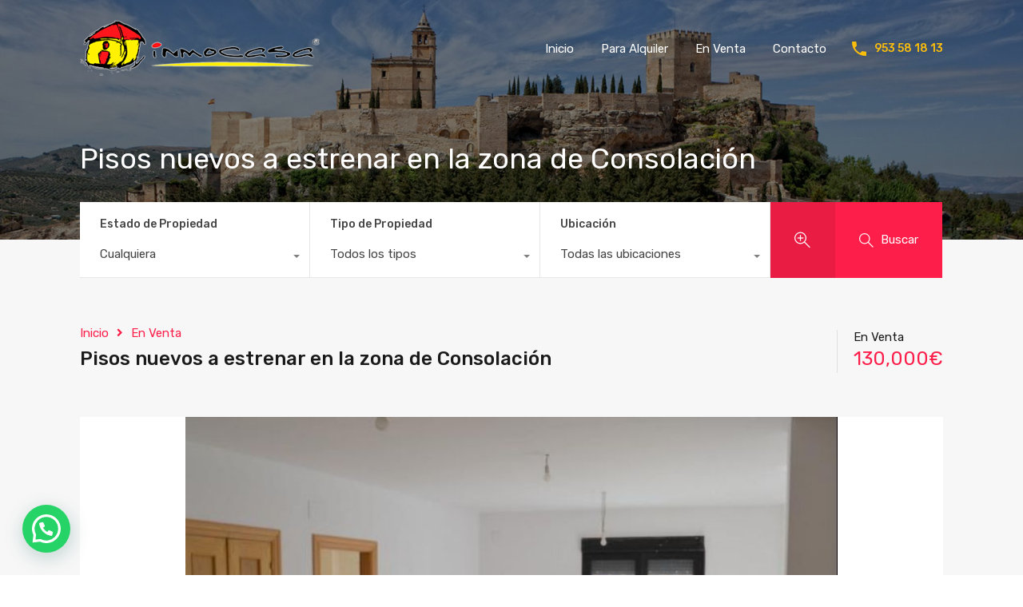

--- FILE ---
content_type: text/html; charset=UTF-8
request_url: https://alcalainmocasa.es/propiedad/pisos-nuevos-a-estrenar-en-la-zona-de-consolacion/
body_size: 24051
content:
<!doctype html>
<html lang="es">
<head>
	<meta charset="UTF-8">
	<meta name="viewport" content="width=device-width, initial-scale=1.0, maximum-scale=1.0, user-scalable=no">
	<link rel="profile" href="http://gmpg.org/xfn/11">
	<meta name="format-detection" content="telephone=no">
	<script type="text/javascript">
		// Decalare some common JS variables.
		var ajaxurl = "https://alcalainmocasa.es/wp-admin/admin-ajax.php";
	</script>
	<title>Pisos nuevos a estrenar en la zona de Consolación &#8211; Inmocasa Alcalá la Real</title>
<link rel='dns-prefetch' href='//unpkg.com' />
<link rel='dns-prefetch' href='//www.google.com' />
<link rel='dns-prefetch' href='//fonts.googleapis.com' />
<link rel='dns-prefetch' href='//s.w.org' />
<link rel="alternate" type="application/rss+xml" title="Inmocasa Alcalá la Real &raquo; Feed" href="https://alcalainmocasa.es/feed/" />
<link rel="alternate" type="application/rss+xml" title="Inmocasa Alcalá la Real &raquo; Feed de los comentarios" href="https://alcalainmocasa.es/comments/feed/" />
<link rel="alternate" type="application/rss+xml" title="Inmocasa Alcalá la Real &raquo; Comentario Pisos nuevos a estrenar en la zona de Consolación del feed" href="https://alcalainmocasa.es/propiedad/pisos-nuevos-a-estrenar-en-la-zona-de-consolacion/feed/" />
		<script type="text/javascript">
			window._wpemojiSettings = {"baseUrl":"https:\/\/s.w.org\/images\/core\/emoji\/13.0.0\/72x72\/","ext":".png","svgUrl":"https:\/\/s.w.org\/images\/core\/emoji\/13.0.0\/svg\/","svgExt":".svg","source":{"concatemoji":"https:\/\/alcalainmocasa.es\/wp-includes\/js\/wp-emoji-release.min.js?ver=5.5.17"}};
			!function(e,a,t){var n,r,o,i=a.createElement("canvas"),p=i.getContext&&i.getContext("2d");function s(e,t){var a=String.fromCharCode;p.clearRect(0,0,i.width,i.height),p.fillText(a.apply(this,e),0,0);e=i.toDataURL();return p.clearRect(0,0,i.width,i.height),p.fillText(a.apply(this,t),0,0),e===i.toDataURL()}function c(e){var t=a.createElement("script");t.src=e,t.defer=t.type="text/javascript",a.getElementsByTagName("head")[0].appendChild(t)}for(o=Array("flag","emoji"),t.supports={everything:!0,everythingExceptFlag:!0},r=0;r<o.length;r++)t.supports[o[r]]=function(e){if(!p||!p.fillText)return!1;switch(p.textBaseline="top",p.font="600 32px Arial",e){case"flag":return s([127987,65039,8205,9895,65039],[127987,65039,8203,9895,65039])?!1:!s([55356,56826,55356,56819],[55356,56826,8203,55356,56819])&&!s([55356,57332,56128,56423,56128,56418,56128,56421,56128,56430,56128,56423,56128,56447],[55356,57332,8203,56128,56423,8203,56128,56418,8203,56128,56421,8203,56128,56430,8203,56128,56423,8203,56128,56447]);case"emoji":return!s([55357,56424,8205,55356,57212],[55357,56424,8203,55356,57212])}return!1}(o[r]),t.supports.everything=t.supports.everything&&t.supports[o[r]],"flag"!==o[r]&&(t.supports.everythingExceptFlag=t.supports.everythingExceptFlag&&t.supports[o[r]]);t.supports.everythingExceptFlag=t.supports.everythingExceptFlag&&!t.supports.flag,t.DOMReady=!1,t.readyCallback=function(){t.DOMReady=!0},t.supports.everything||(n=function(){t.readyCallback()},a.addEventListener?(a.addEventListener("DOMContentLoaded",n,!1),e.addEventListener("load",n,!1)):(e.attachEvent("onload",n),a.attachEvent("onreadystatechange",function(){"complete"===a.readyState&&t.readyCallback()})),(n=t.source||{}).concatemoji?c(n.concatemoji):n.wpemoji&&n.twemoji&&(c(n.twemoji),c(n.wpemoji)))}(window,document,window._wpemojiSettings);
		</script>
		<style type="text/css">
img.wp-smiley,
img.emoji {
	display: inline !important;
	border: none !important;
	box-shadow: none !important;
	height: 1em !important;
	width: 1em !important;
	margin: 0 .07em !important;
	vertical-align: -0.1em !important;
	background: none !important;
	padding: 0 !important;
}
</style>
	<link rel='stylesheet' id='sgr-css'  href='https://alcalainmocasa.es/wp-content/plugins/simple-google-recaptcha/sgr.css?ver=1683214740' type='text/css' media='all' />
<link rel='stylesheet' id='wp-block-library-css'  href='https://alcalainmocasa.es/wp-includes/css/dist/block-library/style.min.css?ver=5.5.17' type='text/css' media='all' />
<link rel='stylesheet' id='wp-block-library-theme-css'  href='https://alcalainmocasa.es/wp-includes/css/dist/block-library/theme.min.css?ver=5.5.17' type='text/css' media='all' />
<link rel='stylesheet' id='inspiry-google-fonts-css'  href='//fonts.googleapis.com/css?family=Lato%3A400%2C400i%2C700%2C700i%7CRoboto%3A400%2C400i%2C500%2C500i%2C700%2C700i%7COpen%2BSans%3A400%2C400i%2C600%2C600i%2C700%2C700i&#038;subset=latin%2Clatin-ext&#038;ver=3.12.0' type='text/css' media='all' />
<link rel='stylesheet' id='realhomes-rubik-font-css'  href='https://fonts.googleapis.com/css?family=Rubik%3A400%2C400i%2C500%2C500i%2C700%2C700i&#038;subset=latin%2Clatin-ext&#038;display=fallback&#038;ver=3.12.0' type='text/css' media='all' />
<link rel='stylesheet' id='entypo-fonts-css'  href='https://alcalainmocasa.es/wp-content/themes/realhomes/assets/modern/styles/css/entypo.min.css?ver=3.12.0' type='text/css' media='all' />
<link rel='stylesheet' id='main-css-css'  href='https://alcalainmocasa.es/wp-content/themes/realhomes/assets/modern/styles/css/main.css?ver=3.12.0' type='text/css' media='all' />
<style id='main-css-inline-css' type='text/css'>
.rh_banner .rh_banner__title { color : #ffffff; }
.inspiry_mod_header_varition_one ul.rh_menu__main li a:hover,
							   .inspiry_mod_header_varition_one ul.rh_menu__main > .current-menu-item > a,
							   .inspiry_mod_header_varition_one ul.rh_menu__main > .current-menu-ancestor > a,
							   .inspiry_mod_header_varition_one ul.rh_menu__main li:hover, 
							   .rh_menu--hover,
							   .rh_slide__desc .rh_label,
							   .rh_label,
							   .rh_section__featured .rh_flexslider__nav a:hover,
							   [data-tooltip]::after,
							   .dsidx-widget-guided-search form input[type=submit]:hover,
							   .dsidx-widget-quick-search form input[type=submit]:hover,
							   #ihf-main-container .btn-primary.active,
							   .rh_prop_search__buttons_smart .rh_prop_search__advance a,
							   .rh_prop_search__buttons_smart .rh_prop_search__searchBtn button,
							   .rh_header_var_1 ul.rh_menu__main li:hover,
							   .rh_header_var_1 ul.rh_menu__main > .current-menu-item > a,
							   .rh_header_var_1 ul.rh_menu__main > .current-menu-ancestor > a,
							   .rh_header_var_1 ul.rh_menu__main li a:hover,
							   .widget .tagcloud a:hover,
							   .rh_btn--secondary, 
							   .mc4wp-form-fields input[type="submit"],
							   .inspiry_mod_search_form_smart .rh_prop_search__buttons_smart .rh_prop_search__searchBtn button,
							   .inspiry_mod_search_form_smart .rh_prop_search__buttons_smart .rh_prop_search__advance a,
							   .rh_form__item .inspiry-details-wrapper .inspiry-detail .add-detail,
							   .brands-owl-carousel .owl-nav button.owl-prev:hover:not(.disabled), 
							   .brands-owl-carousel .owl-nav button.owl-next:hover:not(.disabled),
							   .rh_agent_options label .control__indicator:after,
							   .inspiry_bs_orange div.dropdown-menu,
							   .rh_prop_search__form_smart .inspiry_select_picker_trigger.open button.dropdown-toggle,
							   .rh_prop_search__form_smart .inspiry_select_picker_trigger div.dropdown-menu,
							   .widget.RVR_Booking_Widget h4.title,
							   .rvr_phone_icon,
							   .rh_cfos .cfos_phone_icon { background : #fd1f4a; }
.rh_cfos .cfos_phone_icon:after,
								.rvr_phone_icon:after { border-left-color : #fd1f4a; }
.rtl .rh_cfos .cfos_phone_icon:before,
								.rh_prop_search__form_smart .rh_form_smart_top_fields .inspiry_select_picker_trigger.open button.dropdown-toggle { border-right-color : #fd1f4a; }
a:hover,
				               .rh_sidebar .widget a:hover,
				               .rh_agent_card__wrap .rh_agent_card__details .rh_agent_card__contact .rh_agent_card__link .rh_agent_form .rh_agent_form__row,
				               .rh_agent_form .rh_agent_card__wrap .rh_agent_card__details .rh_agent_card__contact .rh_agent_card__link .rh_agent_form__row,
							   .rh_agent_card__wrap .rh_agent_card__details .rh_agent_card__contact .rh_agent_card__link p,
							   .rh_agent_card__wrap .rh_agent_card__details .rh_agent_card__contact .rh_agent_card__link span,
							   .rh_agent_card__wrap .rh_agent_card__details .rh_agent_card__contact .rh_agent_card__link i,
							   .rh_agent_profile__wrap .rh_agent_profile__head .rh_agent_profile__social a:hover,
							   .rh_agent_card__wrap .rh_agent_card__head .rh_agent_card__name .social a:hover,
							   .rh_agent_card__wrap .rh_agent_card__head .social a:hover,
							   .qe-faqs-filters-container li a:hover,
							   #dsidx-top-search span.dsidx-search-bar-openclose:hover,
							   #dsidx.dsidx-results .dsidx-paging-control a:hover,
							   .dsidx-results-widget .dsidx-expanded .featured-listing>h4 a:hover,
							   .commentlist article .comment-detail-wrap .comment-reply-link:hover,
							   .rh_modal .rh_modal__wrap a:hover,
							   .agent-content-wrapper .description a, 
							   .agent-content-wrapper .rh_agent_card__link,
							   .agent-content-wrapper .rh_agent_profile__social a:hover,
							   .rh_prop_search__wrap_smart .open_more_features,
							   .inspiry_mod_search_form_smart .rh_prop_search__wrap_smart .open_more_features,
							   .rh_section__news_wrap .categories a:hover,
							   .rh_agent .rh_agent__details .rh_agent__phone a:hover,
							   .rvr_optional_services_status li.rh_property__feature .rvr_not_available i,
							   .rvr_fa_icon
							    { color : #fd1f4a; }
.rh_prop_search__buttons_smart .rh_prop_search__searchBtn button:hover,
								.inspiry_mod_search_form_smart .rh_prop_search__buttons_smart .rh_prop_search__searchBtn button:hover,
								.rh_form__item .inspiry-details-wrapper .inspiry-detail .add-detail:hover
								 { background : #e91d44; }
.inspiry_bs_orange div.dropdown-menu li.selected a,
								.inspiry_bs_orange div.dropdown-menu li:hover a,
								.rh_prop_search__form_smart .inspiry_select_picker_trigger div.dropdown-menu li.selected a,
								.rh_prop_search__form_smart .inspiry_select_picker_trigger div.dropdown-menu li:hover a,
								.rh_prop_search__form_smart .inspiry_select_picker_trigger div.dropdown-menu ::-webkit-scrollbar-thumb,
								.rh_prop_search__form_smart .inspiry_select_picker_trigger .bs-actionsbox .btn-block .bs-select-all:hover,
								.rh_prop_search__form_smart .inspiry_select_picker_trigger .bs-actionsbox .btn-block .bs-deselect-all:hover { background : #d51a3e; }
.rh_prop_search__form_smart .inspiry_select_picker_trigger div.dropdown-menu ::-webkit-scrollbar-thumb { outline-color : #d51a3e; }
.rh_prop_search__form_smart .inspiry_select_picker_trigger div.dropdown-menu ::-webkit-scrollbar-track { box-shadow :  inset 0 0 6px #d51a3e; }
.rh_cta__wrap .rh_cta__btns .rh_btn--secondary { background : rgba(253,31,74,1); }
.rh_cta__wrap .rh_cta__btns .rh_btn--secondary:hover, 
								.rh_btn--secondary:hover, .mc4wp-form-fields input:hover[type="submit"],
								.inspiry_mod_search_form_smart .rh_prop_search__buttons_smart .rh_prop_search__advance a { background : rgba(253,31,74,0.8); }
.rh_modal .rh_modal__wrap .rh_modal__dashboard .rh_modal__dash_link:hover svg,
								.rh_property__features_wrap .rh_property__feature .rh_done_icon svg,
								.rh_prop_card .rh_prop_card__thumbnail .rh_prop_card__btns a:hover svg path,
								.rh_list_card__wrap .rh_list_card__thumbnail .rh_list_card__btns a:hover svg path,
								.rh_list_card__wrap .rh_list_card__map_thumbnail .rh_list_card__btns a:hover svg path,
								.rh_property__print .rh_single_compare_button .highlight svg path,
								.rh_double_check,
								.highlight svg path { fill : #fd1f4a; }
ul.rh_menu__main ul.sub-menu,
							   [data-tooltip]:not([flow])::before, [data-tooltip][flow^=up]::before,
							   .rh_header_var_1 ul.rh_menu__main ul.sub-menu,
							   .rh_header_var_1 ul.rh_menu__main ul.sub-menu ul.sub-menu { border-top-color : #fd1f4a; }
.qe-testimonial-wrapper .qe-testimonial-img a:hover .avatar,
							   .commentlist article>a:hover img,
							   .rh_var_header .rh_menu__main .current-menu-ancestor,
							    .rh_var_header .rh_menu__main .current-menu-item,
							    .rh_var_header .rh_menu__main > li:hover,
							    .rh_prop_search__form_smart .inspiry_select_picker_trigger.open button.dropdown-toggle
							     { border-color : #fd1f4a; }
#rh_slider__home .rh_label span,
							   .rh_label span { border-left-color : #fd1f4a !important; }
::selection { background-color : #fd1f4a; }
::-moz-selection { background-color : #fd1f4a; }
.rh_slide__desc .rh_slide_prop_price span,
							   .rh_slide__desc h3 .title:hover,
							   .rh_section--props_padding .rh_section__head .rh_section__subtitle,
							   .rh_section .rh_section__head .rh_section__subtitle,
							   .rh_prop_card .rh_prop_card__details h3 a:hover,
							   .rh_list_card__wrap .rh_list_card__map_wrap h3 a:hover,
							   .rh_list_card__wrap .rh_list_card__details_wrap h3 a:hover,
							   .rh_prop_card .rh_prop_card__details .rh_prop_card__priceLabel .rh_prop_card__price,
							   .rh_list_card__wrap .rh_list_card__map_details .rh_list_card__priceLabel .rh_list_card__price .price,
							   .rh_list_card__wrap .rh_list_card__priceLabel .rh_list_card__price .price,
							   .rh_prop_card .rh_prop_card__thumbnail .rh_overlay__contents a:hover,
							   .rh_agent .rh_agent__details h3 a:hover,
							   .rh_agent .rh_agent__details .rh_agent__phone a,
							   .rh_agent .rh_agent__details .rh_agent__email:hover,
							   .rh_agent .rh_agent__details .rh_agent__listed .figure,
							   .rh_list_card__wrap .rh_list_card__thumbnail .rh_overlay__contents a:hover,
							   .rh_page__property .rh_page__property_price .price,
							   .rh_property_agent .rh_property_agent__agent_info .email .value,
							   .rh_property__id .id,
							   .rh_property__heading,
							   .rh_agent_card__wrap .rh_agent_card__head .rh_agent_card__listings .count,
							   .rh_agent_card__wrap .rh_agent_card__details .rh_agent_card__contact .rh_agent_card__link:hover .rh_agent_form .rh_agent_form__row,
							   .rh_agent_form .rh_agent_card__wrap .rh_agent_card__details .rh_agent_card__contact .rh_agent_card__link:hover .rh_agent_form__row,
							   .rh_agent_card__wrap .rh_agent_card__details .rh_agent_card__contact .rh_agent_card__link:hover p,
							   .rh_agent_card__wrap .rh_agent_card__details .rh_agent_card__contact .rh_agent_card__link:hover span,
							   .rh_agent_card__wrap .rh_agent_card__details .rh_agent_card__contact .rh_agent_card__link:hover i,
							   .rh_agent_card__wrap .rh_agent_card__head .rh_agent_card__name .name a:hover,
							   .rh_agent_card__wrap .rh_agent_card__details .rh_agent_card__contact .rh_agent_card__contact_wrap .contact a:hover,
							   .rh_agent_profile__wrap .rh_agent_profile__head .rh_agent_profile__details .detail a:hover,
							   .rh_agent_profile__wrap .rh_agent_profile__head .rh_agent_profile__dp .listed_properties .number,
							   .agent-content-wrapper .listed_properties .number,
							   .rh_page__head .rh_page__title .sub,
							   .rh_gallery__wrap .rh_gallery__item .item-title a:hover,
							   .qe-testimonial-wrapper .qe-testimonial-byline a,
							   .qe-faqs-filters-container li a,
							   ol.dsidx-results li.dsidx-prop-summary .dsidx-prop-features>div:before,
							   #dsidx-top-search span.dsidx-search-bar-openclose,
							   #dsidx.dsidx-results .dsidx-paging-control a,
							   .dsidx-results:not(.dsidx-results-grid) #dsidx-listings .dsidx-listing .dsidx-data .dsidx-primary-data .dsidx-price,
							   .dsidx-results:not(.dsidx-results-grid) #dsidx-listings .dsidx-listing .dsidx-data .dsidx-secondary-data>div:before,
							   .dsidx-results-widget .dsidx-expanded .featured-listing ul li:before,
							   #ihf-main-container a:focus,
							   #ihf-main-container a:hover,
							   #ihf-main-container h4.ihf-price,
							   #ihf-main-container a:hover .ihf-grid-result-address,
							   #ihf-main-container a:focus .ihf-grid-result-address,
							   .commentlist article .comment-detail-wrap .comment-reply-link,
							   .page-breadcrumbs-modern li a,
							   .page-breadcrumbs-modern li i,
							   .property-head-wrapper .page-breadcrumbs-modern li a, 
							   .property-head-wrapper .page-breadcrumbs-modern li i,
							   .agent-content-wrapper .description a:hover,
							   .agent-content-wrapper .rh_agent_card__link:hover,
							   .rh_var_header .rh_menu__user_submit a,
							   .property-thumbnail .property-price p,
							   .property-thumbnail .property-title a:hover,
							   .rh_property__agent_head .description p a:hover,
							   .rh_property__agent_head .contacts-list .contact.email a:hover,
							   .rh_section__news_wrap .categories a,
							   .rh_section__news_wrap h3 a:hover,
							   .rh_compare__slide_img .rh_compare_view_title:hover,
							   div.rh_login_modal_wrapper .rh_login_tabs li.rh_active,
							   div.rh_login_modal_wrapper .rh_login_tabs li:hover,
							   .rh_list_card__wrap .rh_list_card__map_thumbnail .rh_overlay__contents a:hover,
							   body .leaflet-popup-content p,
							   body .leaflet-popup-content .osm-popup-title a:hover,
							   body .rh_compare__slide_img .rh_compare_view_title:hover,
							   .rh_my-property .rh_my-property__publish .publish h5,
							   .rh_property__yelp_wrap .yelp-places-group-title i,
							   .infoBox .map-info-window p,
							   .rvr_request_cta_number_wrapper .rvr-phone-number a,
							   .widget.RVR_Owner_Widget .rvr_widget_owner_label,
							   .infoBox .map-info-window a:hover
							    { color : #fd1f4a; }
.rh_menu__user .rh_menu__user_submit a,
							   .rh_btn--primary, .post-password-form input[type="submit"],
							   .widget .searchform input[type="submit"],
							   .comment-form .form-submit .submit,
							   .rh_memberships__selection .ims-stripe-button .stripe-button-el,
							   .rh_memberships__selection #ims-free-button,
							   .rh_contact__form .wpcf7-form input[type="submit"],
							   .widget_mortgage-calculator .mc-wrapper p input[type="submit"],
							   .rh_memberships__selection .ims-receipt-button #ims-receipt,
							   .rh_contact__form .rh_contact__input input[type="submit"],
							   .rh_form__item input[type="submit"], .rh_pagination__pages-nav a,
							   .rh_prop_search__form .rh_prop_search__buttons .rh_prop_search__searchBtn .rh_btn__prop_search,
							   .rh_modal .rh_modal__wrap button,
							   .rh_section__testimonial .diagonal-mod-background,
							   .rh_section__testimonial.flat-border,
							   .rh_pagination .current,
							   .rh_pagination .rh_pagination__btn:hover,
							   .rh_blog__post .entry-header,
							   .rh_prop_search__form .rh_prop_search__fields .rh_prop_search__active,
							   .dsidx-widget-guided-search form input[type=submit],
							   .dsidx-widget-quick-search form input[type=submit],
							   ol.dsidx-results li.dsidx-prop-summary .dsidx-prop-title,
							   .rh_blog__post .entry-header,
							   .dsidx-results:not(.dsidx-results-grid) #dsidx-listings .dsidx-listing .dsidx-media .dsidx-photo .dsidx-photo-count,
							   #dsidx-top-search #dsidx-search-bar .dsidx-search-controls .button button,
							   .dsidx-results-grid #dsidx-listings .dsidx-listing .dsidx-data .dsidx-primary-data .dsidx-price,
							   .dsidx-results-grid #dsidx-listings .dsidx-listing .dsidx-media .dsidx-photo .dsidx-photo-count,
							   #dsidx .dsidx-large-button,
							   #dsidx .dsidx-small-button,
							   body.dsidx .dsidx-large-button,
							   body.dsidx .dsidx-small-button,
							   #dsidx-rentzestimate-notice,
							   #dsidx-zestimate-notice,
							   #dsidx.dsidx-details .dsidx-headerbar-green,
							   #ihf-main-container .title-bar-1,
							   #ihf-main-container .btn-primary,
							   #ihf-main-container .dropdown-menu>.active>a,
							   #ihf-main-container .dropdown-menu>li>a:hover,
							   #ihf-main-container .pagination li:first-child>a,
							   #ihf-main-container .pagination li:first-child>span,
							   #ihf-main-container .pagination li:last-child>a,
							   #ihf-main-container .pagination li:last-child>span,
							   #ihf-main-container .ihf-map-search-refine-link,
							   #ihf-main-container .btn-default,
							   .rh_sidebar .widget_ihomefinderpropertiesgallery>a,
							   #ihf-main-container .ihf-social-share .ihf-share-btn-email,
							   #ihf-main-container .ihf-social-share .ihf-share-btn-facebook,
							   #ihf-main-container .ihf-social-share .ihf-share-btn-more,
							   #ihf-main-container .ihf-social-share .ihf-share-btn-print,
							   button,
							   #ihf-main-container .modal-footer .btn,
							   .ihf-map-icon,
							   .rh_var2_header_meta_wrapper,
							   .rh_var3_header,
							   .open_more_features,
							   #home-properties-section .pagination a.current,
							   #home-properties-section .pagination a:hover,
							   .widget .tagcloud a,
							   .inspiry-floor-plans-group-wrapper .inspiry-btn-group .real-btn,
							   body .rh_fixed_side_bar_compare .rh_compare__submit,
							   #scroll-top,
							   .agent-custom-contact-form .wpcf7 input[type="submit"],
							   .rh_mod_sfoi_wrapper .rh_prop_search__select.rh_prop_search__active,
							   body .leaflet-popup-tip,
							   body .marker-cluster-small div,
							   .rh_prop_search__form .rh_prop_search__fields .inspiry_bs_is_open,
							   .rh_prop_search__form .rh_prop_search__fields .inspiry_bs_is_open .inspiry_select_picker_trigger button.dropdown-toggle,
							   .rh_prop_search__form .rh_prop_search__fields .inspiry_select_picker_field .inspiry_select_picker_trigger div.dropdown-menu,
							   #ui-datepicker-div .ui-datepicker-header,
							   #ui-datepicker-div .ui-datepicker-calendar tbody tr td.ui-datepicker-today, 
							   #ui-datepicker-div .ui-datepicker-calendar tbody tr td.ui-datepicker-current-day,
							   form.rh_sfoi_advance_search_form .inspiry_bs_is_open,
							   form.rh_sfoi_advance_search_form .inspiry_select_picker_trigger div.dropdown-menu,
							   .inspiry_bs_green div.dropdown-menu,
							   .widget.RVR_Booking_Widget .rvr-booking-form-wrap .rvr-booking-form .submission-area input[type="submit"],
							   .availability-calendar .paging,
							    .cluster div,
							    .ere_latest_properties_ajax .pagination a.current,
							    .ere_latest_properties_ajax .pagination a:hover
							    { background : #fd1f4a; }
#ihf-main-container .btn-primary:active,
							   #ihf-main-container .btn-primary:focus,
							   #ihf-main-container .btn-primary:hover,
							   #ihf-main-container .pagination li:first-child>a:hover,
							   #ihf-main-container .pagination li:first-child>span:hover,
							   #ihf-main-container .pagination li:last-child>a:hover,
							   #ihf-main-container .pagination li:last-child>span:hover,
							   #ihf-main-container .ihf-map-search-refine-link,
							   #ihf-main-container .btn-default:active,
							   #ihf-main-container .btn-default:focus,
							   #ihf-main-container .btn-default:hover,
							   .rh_sidebar .widget_ihomefinderpropertiesgallery>a:hover,
							   #ihf-main-container .ihf-social-share .ihf-share-btn-email:hover,
							   #ihf-main-container .ihf-social-share .ihf-share-btn-facebook:hover,
							   #ihf-main-container .ihf-social-share .ihf-share-btn-more:hover,
							   #ihf-main-container .ihf-social-share .ihf-share-btn-print:hover,
							   #ihf-main-container .modal-footer .btn:active,
							   #ihf-main-container .modal-footer .btn:focus,
							   #ihf-main-container .modal-footer .btn:hover,
							   .rh_var_header .rh_menu__user_submit a:hover,
							   .inspiry-floor-plans-group-wrapper .inspiry-btn-group .real-btn:hover,
							   .agent-custom-contact-form .wpcf7 input[type="submit"]:hover,
							   #scroll-top:hover,
							   .widget.RVR_Booking_Widget .rvr-booking-form-wrap .rvr-booking-form .submission-area input[type="submit"]:hover,
							   .rh_mode_sfoi_search_btn button:hover { background : #e91d44; }
.rh_prop_search__form .rh_prop_search__fields .inspiry_select_picker_field .inspiry_select_picker_trigger div.dropdown-menu li.selected,
								.rh_prop_search__form .rh_prop_search__fields .inspiry_select_picker_field .inspiry_select_picker_trigger div.dropdown-menu li:hover,
								.rh_prop_search__form .rh_prop_search__fields .inspiry_select_picker_field .inspiry_select_picker_trigger div.dropdown-menu ::-webkit-scrollbar-thumb,
								form.rh_sfoi_advance_search_form .inspiry_select_picker_trigger div.dropdown-menu li.selected,
								form.rh_sfoi_advance_search_form .inspiry_select_picker_trigger div.dropdown-menu li:hover,
								form.rh_sfoi_advance_search_form .inspiry_select_picker_trigger div.dropdown-menu ::-webkit-scrollbar-thumb,
								.inspiry_bs_green div.dropdown-menu li.selected a,
								#ui-datepicker-div .ui-datepicker-calendar tbody tr td:hover,
								form.rh_sfoi_advance_search_form .inspiry_select_picker_trigger div.dropdown-menu .actions-btn:hover,
								.rh_prop_search__form .rh_prop_search__fields .inspiry_select_picker_field .inspiry_select_picker_trigger div.dropdown-menu .actions-btn:hover,
								.inspiry_bs_green div.dropdown-menu ::-webkit-scrollbar-thumb,
								.inspiry_bs_green div.dropdown-menu li:hover a { background : #d51a3e; }
.rh_prop_search__form .rh_prop_search__fields .inspiry_select_picker_field .inspiry_select_picker_trigger div.dropdown-menu ::-webkit-scrollbar-thumb,
								form.rh_sfoi_advance_search_form .inspiry_select_picker_trigger div.dropdown-menu ::-webkit-scrollbar-thumb,
								.inspiry_bs_green div.dropdown-menu ::-webkit-scrollbar-thumb { outline-color : #d51a3e; }
.rh_prop_search__form .rh_prop_search__fields .inspiry_select_picker_field .inspiry_select_picker_trigger div.dropdown-menu ::-webkit-scrollbar-track,
								form.rh_sfoi_advance_search_form .inspiry_select_picker_trigger div.dropdown-menu ::-webkit-scrollbar-track,
								.inspiry_bs_green div.dropdown-menu ::-webkit-scrollbar-track { box-shadow :  inset 0 0 6px #d51a3e; }
.rh_overlay { background : rgba(253,31,74,0.7); }
#dsidx-zestimate,#dsidx-rentzestimate { background-color : rgba(253,31,74,0.1); }
.rh_my-property .rh_my-property__publish .publish  { background-color : rgba(253,31,74,0.3); }
.rh_cta--contact .rh_cta .rh_cta__overlay { background-color : rgba(253,31,74,0.8); }
.rh_gallery__wrap .rh_gallery__item .media_container { background-color : rgba(253,31,74,0.9); }
blockquote,
				               .qe-faq-toggle .qe-toggle-title { background-color : rgba(253,31,74,0.1); }
.qe-faq-toggle .qe-toggle-title:hover,.qe-faq-toggle.active .qe-toggle-title { background-color : rgba(253,31,74,0.2); }
.qe-faq-toggle .qe-toggle-content { background-color : rgba(253,31,74,0.05); }
body .marker-cluster-small, .cluster { background-color : rgba(253,31,74,0.5); }
.rh_page__gallery_filters a.active,
							   .rh_page__gallery_filters a:hover,
							   .rh_page__head .rh_page__nav .active,
							   .rh_page__head .rh_page__nav .rh_page__nav_item:hover,
							   div.rh_login_modal_wrapper .rh_login_tabs li.rh_active,
							   div.rh_login_modal_wrapper .rh_login_tabs li:hover,
							   body .leaflet-popup-content-wrapper,
							   .infoBox .map-info-window { border-bottom-color : #fd1f4a; }
.ihf-map-icon:after, .infoBox .map-info-window .arrow-down { border-top-color : #fd1f4a; }
blockquote,
							   .qe-testimonial-wrapper .qe-testimonial-img a .avatar,
							   #dsidx-rentzestimate, #dsidx-zestimate,
							   #dsidx.dsidx-details .dsidx-headerbar-green,
							   #dsidx.dsidx-details .dsidx-contact-form,
							   .commentlist article>a img { border-color : #fd1f4a; }
blockquote,
							   #dsidx-rentzestimate-triangle, #dsidx-zestimate-triangle { border-left-color : #fd1f4a; }
.rh_slide__prop_meta .rh_svg,
							   .rh_svg,
							   .rh_banner .rh_view_type .active path,
							   .rh_banner .rh_view_type a:hover path,
							   .rh_view_type a.active svg path,
							   .rh_view_type a:hover svg path
							    { fill : #fd1f4a; }
.rh_menu__user .rh_menu__user_submit a:hover,
							   .rh_btn--primary:hover, .post-password-form input[type="submit"]:hover,
							   .widget .searchform input[type="submit"]:hover,
							   .comment-form .form-submit .submit:hover,
							   .rh_memberships__selection .ims-stripe-button .stripe-button-el:hover,
							   .rh_memberships__selection #ims-free-button:hover,
							   .rh_contact__form .wpcf7-form input[type="submit"]:hover,
							   .widget_mortgage-calculator .mc-wrapper p input[type="submit"]:hover,
							   .rh_memberships__selection .ims-receipt-button #ims-receipt:hover,
							   .rh_contact__form .rh_contact__input input[type="submit"]:hover,
							   .rh_form__item input[type="submit"]:hover, .rh_pagination__pages-nav a:hover,
							   .rh_prop_search__form .rh_prop_search__buttons .rh_prop_search__searchBtn .rh_btn__prop_search:hover,
							   .rh_modal .rh_modal__wrap button:hover,
							   #dsidx .dsidx-large-button:hover,
							   #dsidx .dsidx-small-button:hover,
							   body.dsidx .dsidx-large-button:hover,
							   body.dsidx .dsidx-small-button:hover,
							   .open_more_features:hover,
							   body .rh_fixed_side_bar_compare .rh_compare__submit:hover,
							   div.rh_login_modal_wrapper button:hover
							    { background : #fbbd0d; }
.page-breadcrumbs-modern li a:hover { color : #fbbd0d; }
.rh_section__testimonial .quotes-marks svg,
				               .rh_view_type a svg path { fill : #fbbd0d; }
.rh_logo .rh_logo__heading a,
								.rh_var_header .rh_logo__heading a { color : #ffffff; }
.rh_header_var_1 ul.rh_menu__main > .current-menu-item > a,
							   .rh_header_var_1 ul.rh_menu__main li:hover,
							   .rh_header_var_1 ul.rh_menu__main li a:hover,
							   .rh_header_var_1 ul.rh_menu__main li:hover > a 
							    { background : #fd1f4a; }
ul.rh_menu__main ul.sub-menu,
							    .rh_header_var_1 ul.rh_menu__main ul.sub-menu,
							    .rh_header_var_1 ul.rh_menu__main ul.sub-menu ul.sub-menu,
							    .rh_var2_header .rh_menu__main .current-menu-item, 
							    .rh_var2_header .rh_menu__main > li:hover
								 { border-top-color : #fd1f4a; }
.rh_var2_header .rh_menu__main .current-menu-item, 
							    .rh_var2_header .rh_menu__main > li:hover
								 { border-color : #fd1f4a; }
ul.rh_menu__main ul.sub-menu, ul.rh_menu__main ul.sub-menu ul.sub-menu { border-top-color : #fd1f4a; }
.rh_menu__user .rh_menu__user_phone .contact-number,
								.rh_var2_header_meta_container .rh_right_box .contact-number,
								.rh_var3_user_nav a.contact-number,
								.rh_var2_header_meta_container .rh_right_box .contact-email { color : #fbbd0d; }
.rh_menu__user .rh_menu__user_phone svg,
								.rh_var3_user_nav svg,
								.rh_var2_header_meta_container .rh_right_box svg { fill : #fbbd0d; }
.rh_section--props_padding .rh_section__head .rh_section__title { color : #1a1a1a; }
.rh_section--props_padding .rh_section__head .rh_section__desc { color : #808080; }
.rh_section--featured .rh_section__head .rh_section__title { color : #1a1a1a; }
.rh_section--featured .rh_section__head .rh_section__desc { color : #808080; }
.rh_section__agents .rh_section__head .rh_section__title { color : #1a1a1a; }
.rh_section__agents .rh_section__head .rh_section__desc { color : #808080; }
.rh_cta--featured .rh_cta__title { color : #ffffff; }
.rh_cta--featured .rh_cta__quote { color : #ffffff; }
.rh_cta__wrap .rh_cta__btns .rh_btn--secondary { color : #ffffff; }
.rh_cta__wrap .rh_cta__btns .rh_btn--greyBG { color : #ffffff; }
.rh_cta__wrap .rh_cta__btns .rh_btn--greyBG { background : rgba(255,255,255,0.25); }
.rh_cta__wrap .rh_cta__btns .rh_btn--greyBG:hover { background : rgba(255,255,255,0.4); }
.rh_cta--contact .rh_cta__title { color : #ffffff; }
.rh_cta--contact .rh_cta__quote { color : #ffffff; }
.rh_cta__wrap .rh_cta__btns .rh_btn--blackBG { color : #ffffff; }
.rh_cta__wrap .rh_cta__btns .rh_btn--blackBG { background : #303030; }
.rh_cta__wrap .rh_cta__btns .rh_btn--blackBG:hover { background : rgba(48,48,48,0.8); }
.rh_cta__wrap .rh_cta__btns .rh_btn--whiteBG { color : #303030; }
.rh_cta__wrap .rh_cta__btns .rh_btn--whiteBG { background : #ffffff; }
.rh_cta__wrap .rh_cta__btns .rh_btn--whiteBG:hover { background : rgba(255,255,255,0.8); }
.rh_latest-properties .diagonal-mod-background,
								.rh_latest-properties.flat-border { background-color : #F7F7F7; }
.rh_section--featured .diagonal-mod-background,
								.rh_section--featured.flat-border { background-color : #ffffff; }
.rh_testimonial .rh_testimonial__quote { color : #ffffff; }
.rh_testimonial .rh_testimonial__author .rh_testimonial__author_name { color : #ffffff; }
.rh_testimonial .rh_testimonial__author .rh_testimonial__author__link a { color : #ffffff; }
.rh_agent .rh_agent__details h3 a { color : #1a1a1a; }
.rh_agent .rh_agent__details .rh_agent__email, .rh_agent .rh_agent__details .rh_agent__listed .heading { color : #1a1a1a; }
.rh_section__agents .diagonal-mod-background,
								.rh_section__agents.flat-border { background-color : #f7f7f7; }
.rh_section__features .rh_section__head .rh_section__title { color : #1a1a1a; }
.rh_section__features .rh_section__head .rh_section__desc { color : #808080; }
.rh_feature h4.rh_feature__title, .rh_feature h4.rh_feature__title a { color : #1a1a1a; }
.rh_feature .rh_feature__desc p { color : #808080; }
.rh_section__features .diagonal-mod-background,
								.rh_section__features.flat-border { background-color : #ffffff; }
.rh_section__partners .rh_section__head .rh_section__title { color : #1a1a1a; }
.rh_section__partners .rh_section__head .rh_section__desc { color : #808080; }
.rh_section__partners .diagonal-mod-background,
								.rh_section__partners.flat-border { background-color : #ffffff; }
.rh_section__news .rh_section__head .rh_section__title { color : #1a1a1a; }
.rh_section__news .rh_section__head .rh_section__desc { color : #808080; }
.rh_section__news .diagonal-mod-background,
								.rh_section__news.flat-border { background-color : #ffffff; }
.rh_prop_card .rh_prop_card__details, .rh_list_card__wrap .rh_list_card__details_wrap, .rh_list_card__wrap .rh_list_card__map_wrap { background-color : #ffffff; }
.rh_prop_card .rh_prop_card__details h3 a, .rh_list_card__wrap .rh_list_card__map_wrap h3 a, .rh_list_card__wrap .rh_list_card__details_wrap h3 a { color : #1a1a1a; }
.rh_list_card__wrap .rh_list_card__details_wrap .rh_list_card__excerpt, .rh_prop_card .rh_prop_card__details .rh_prop_card__excerpt { color : #808080; }
.rh_prop_card .rh_prop_card__details .rh_prop_card__meta .figure, .rh_prop_card .rh_prop_card__details .rh_prop_card__meta .label, .rh_list_card__meta div .label, .rh_list_card__meta div .figure { color : #444; }
.rh_prop_card .rh_prop_card__details .rh_prop_card__meta span.rh_meta_titles, 
								.rh_prop_card .rh_prop_card__details .rh_prop_card__priceLabel .rh_prop_card__status, 
								.rh_list_card__wrap .rh_list_card__map_details .rh_list_card__priceLabel .rh_list_card__price .status, 
								.rh_list_card__meta h4, .rh_list_card__wrap .rh_list_card__priceLabel .rh_list_card__price .status, 
								.rh_list_card__wrap .rh_list_card__priceLabel .rh_list_card__author span { color : #1a1a1a; }
.rh_prop_card .rh_prop_card__details .rh_prop_card__meta svg, .rh_list_card__meta div svg { fill : #b3b3b3; }
div.rh_label span { border-left-color :  !important; }
.rh_footer { background : #303030; }
.rh_footer:before { border-right-color : #303030; }
.rh_footer a, .rh_footer .rh_footer__wrap .designed-by a, .rh_footer .rh_footer__wrap .copyrights a, .rh_footer .rh_footer__social a { color : #808080; }
.rh_footer .Property_Types_Widget li::before, 
								.rh_footer .widget_recent_comments li::before, 
								.rh_footer .widget_recent_entries li::before, 
								.rh_footer .widget_categories li::before, 
								.rh_footer .widget_nav_menu li::before, 
								.rh_footer .widget_archive li::before, 
								.rh_footer .widget_pages li::before, 
								.rh_footer .widget_meta li::before { border-left-color : #808080; }
.rh_footer a:hover, .rh_footer .rh_footer__wrap .designed-by a:hover, .rh_footer .rh_footer__wrap .copyrights a:hover, .rh_footer .rh_footer__social a:hover { color : #ffffff; }
.rh_footer, .rh_footer .rh_footer__logo .tag-line, .rh_footer__widgets .textwidget p, .rh_footer__widgets .textwidget, .rh_footer .rh_footer__wrap .copyrights, .rh_footer .rh_footer__wrap .designed-by, .rh_contact_widget .rh_contact_widget__item .content { color : #808080; }
.rh_contact_widget .rh_contact_widget__item .icon svg { fill : #808080; }
.rh_menu__user .rh_menu__user_submit a, 
								.rh_var_header .rh_menu__user_submit a,
								.rh_btn--primary, .post-password-form input[type="submit"], 
								.widget .searchform input[type="submit"], 
								.comment-form .form-submit .submit, 
								.rh_memberships__selection .ims-stripe-button .stripe-button-el, 
								.rh_memberships__selection #ims-free-button, 
								.rh_contact__form .wpcf7-form input[type="submit"], 
								.widget_mortgage-calculator .mc-wrapper p input[type="submit"], 
								.rh_memberships__selection .ims-receipt-button #ims-receipt, 
								.rh_contact__form .rh_contact__input input[type="submit"], 
								.rh_form__item input[type="submit"], 
								.rh_pagination__pages-nav a, 
								.rh_prop_search__form .rh_prop_search__buttons .rh_prop_search__searchBtn .rh_btn__prop_search, 
								.rh_modal .rh_modal__wrap button,
								.inspiry_mod_search_form_smart .rh_prop_search__buttons_smart .rh_prop_search__searchBtn button { color : #ffffff; }
.rh_prop_search__form .icon-search,
								.inspiry_mod_search_form_smart .rh_prop_search__buttons_smart .icon-search { stroke : #ffffff; }
.rh_menu__user .rh_menu__user_submit a:hover, 
								.rh_var_header .rh_menu__user_submit a:hover,
								.rh_btn--primary:hover, .post-password-form input[type="submit"]:hover, 
								.widget .searchform input[type="submit"]:hover, 
								.comment-form .form-submit .submit:hover, 
								.rh_memberships__selection .ims-stripe-button .stripe-button-el:hover, 
								.rh_memberships__selection #ims-free-button:hover, 
								.rh_contact__form .wpcf7-form input[type="submit"]:hover, 
								.widget_mortgage-calculator .mc-wrapper p input[type="submit"]:hover, 
								.rh_memberships__selection .ims-receipt-button #ims-receipt:hover, 
								.rh_contact__form .rh_contact__input input[type="submit"]:hover, 
								.rh_form__item input[type="submit"]:hover, 
								.rh_pagination__pages-nav a:hover, 
								.rh_prop_search__form .rh_prop_search__buttons .rh_prop_search__searchBtn .rh_btn__prop_search:hover, 
								.rh_modal .rh_modal__wrap button:hover,
								.inspiry_mod_search_form_smart .rh_prop_search__buttons_smart .rh_prop_search__searchBtn button:hover { color : #ffffff; }
.rh_prop_search__form .rh_btn__prop_search:hover .icon-search,
								.inspiry_mod_search_form_smart .rh_prop_search__buttons_smart button:hover .icon-search { stroke : #ffffff; }
.rh_blog__post .entry-summary p { color : #808080; }
.rh_slide__desc h3 .title, .rh_slide__desc h3 { color : #1a1a1a; }
.rh_slide__desc p { color : #808080; }
.rh_slide__desc .rh_slide__meta_wrap .rh_slide__prop_meta span.rh_meta_titles,
								.rh_slide__desc .rh_slide_prop_price .rh_price_sym { color : #1a1a1a; }
.rh_slide__desc .rh_slide__meta_wrap .rh_slide__prop_meta div span { color : #444444; }
.rh_temp_header_responsive_view.rh_header { background : #ffffff; }
.rh_temp_header_responsive_view .rh_menu__user_phone .contact-number { color : #fbbd0d; }
.rh_temp_header_responsive_view .rh_menu__user_phone svg { fill : #fbbd0d; }
.rh_temp_header_responsive_view .rh_menu__user_phone:hover .contact-number { color : #ffffff; }
.rh_temp_header_responsive_view .rh_menu__user_phone:hover svg { fill : #ffffff; }
.hamburger-inner, .hamburger-inner::before, .hamburger-inner::after { background-color : #fd1f4a; }
.cls-1 { fill : #fd1f4a!important; }
#ihf-main-container .ihf-select-options .ihf-select-available-option>span.ihf-selected, .ihf-eureka .ihf-select-options .ihf-select-available-option>span.ihf-selected,
				#ihf-main-container .btn-primary, #ihf-main-container .btn.btn-default, #ihf-main-container .ihf-btn.ihf-btn-primary, .ihf-eureka .btn-primary, .ihf-eureka .btn.btn-default, .ihf-eureka .ihf-btn.ihf-btn-primary { background-color : #fd1f4a !important; }
#ihf-main-container .btn-primary, #ihf-main-container .btn.btn-default,#ihf-main-container .ihf-btn.ihf-btn-primary, .ihf-eureka .btn-primary, .ihf-eureka .btn.btn-default, .ihf-eureka .ihf-btn.ihf-btn-primary { border-color : #fd1f4a !important; }
#ihf-main-container .ihf-detail-tab-content #ihf-detail-features-tab .title-bar-1 { background-color : #fd1f4a !important; }
#ihf-main-container .btn-primary:active, #ihf-main-container .btn-primary:focus, #ihf-main-container .btn-primary:hover, #ihf-main-container .btn.btn-default:active, #ihf-main-container .btn.btn-default:focus, #ihf-main-container .btn.btn-default:hover, #ihf-main-container .ihf-btn.ihf-btn-primary:active, #ihf-main-container .ihf-btn.ihf-btn-primary:focus, #ihf-main-container .ihf-btn.ihf-btn-primary:hover, .ihf-eureka .btn-primary:active, .ihf-eureka .btn-primary:focus, .ihf-eureka .btn-primary:hover, .ihf-eureka .btn.btn-default:active, .ihf-eureka .btn.btn-default:focus, .ihf-eureka .btn.btn-default:hover, .ihf-eureka .ihf-btn.ihf-btn-primary:active, .ihf-eureka .ihf-btn.ihf-btn-primary:focus, .ihf-eureka .ihf-btn.ihf-btn-primary:hover { background-color : #fbbd0d !important; }
#ihf-main-container .btn-primary:active, #ihf-main-container .btn-primary:focus, #ihf-main-container .btn-primary:hover, #ihf-main-container .btn.btn-default:active, #ihf-main-container .btn.btn-default:focus, #ihf-main-container .btn.btn-default:hover, #ihf-main-container .ihf-btn.ihf-btn-primary:active, #ihf-main-container .ihf-btn.ihf-btn-primary:focus, #ihf-main-container .ihf-btn.ihf-btn-primary:hover, .ihf-eureka .btn-primary:active, .ihf-eureka .btn-primary:focus, .ihf-eureka .btn-primary:hover, .ihf-eureka .btn.btn-default:active, .ihf-eureka .btn.btn-default:focus, .ihf-eureka .btn.btn-default:hover, .ihf-eureka .ihf-btn.ihf-btn-primary:active, .ihf-eureka .ihf-btn.ihf-btn-primary:focus, .ihf-eureka .ihf-btn.ihf-btn-primary:hover { border-color : #fbbd0d !important; }
.rh_prop_search__form .rh_prop_search__buttons .rh_prop_search__advance,
								.rh_mod_sfoi_advanced_expander { background-color : #e91d44; }
.rh_prop_search__form .rh_prop_search__buttons .rh_prop_search__advance a:hover,
								.rh_mod_sfoi_advanced_expander:hover,
								.rh_mod_sfoi_advanced_expander.rh_sfoi_is_open { background-color : #d51a3e; }
@media ( min-width: 1024px ) {
.open_more_features.featured-open { background : #fbbd0d; }
}

</style>
<link rel='stylesheet' id='parent-default-css'  href='https://alcalainmocasa.es/wp-content/themes/realhomes/style.css?ver=3.12.0' type='text/css' media='all' />
<link rel='stylesheet' id='font-awesome-5-all-css'  href='https://alcalainmocasa.es/wp-content/themes/realhomes/common/font-awesome/css/all.min.css?ver=5.13.1' type='text/css' media='all' />
<link rel='stylesheet' id='rh-font-awesome-stars-css'  href='https://alcalainmocasa.es/wp-content/themes/realhomes/common/font-awesome/css/fontawesome-stars.css?ver=1.0.0' type='text/css' media='all' />
<link rel='stylesheet' id='vendors-css-css'  href='https://alcalainmocasa.es/wp-content/themes/realhomes/common/optamize/vendors.css?ver=3.12.0' type='text/css' media='all' />
<link rel='stylesheet' id='parent-custom-css'  href='https://alcalainmocasa.es/wp-content/themes/realhomes/assets/modern/styles/css/custom.css?ver=3.12.0' type='text/css' media='all' />
<link rel='stylesheet' id='leaflet-css'  href='https://unpkg.com/leaflet@1.3.4/dist/leaflet.css?ver=1.3.4' type='text/css' media='all' />
<link rel='stylesheet' id='inspiry-frontend-style-css'  href='https://alcalainmocasa.es/wp-content/themes/realhomes/common/css/frontend-styles.css?ver=3.12.0' type='text/css' media='all' />
<link rel='stylesheet' id='joinchat-css'  href='https://alcalainmocasa.es/wp-content/plugins/creame-whatsapp-me/public/css/joinchat.min.css?ver=4.1.3' type='text/css' media='all' />
<style id='joinchat-inline-css' type='text/css'>
.joinchat{ --red:253; --green:31; --blue:74; }
</style>
<script type='text/javascript' id='sgr-js-extra'>
/* <![CDATA[ */
var sgr = {"sgr_site_key":"6LdA6BgaAAAAAMgKJVGnmJExdF_Ob00nUTaVD6u0"};
/* ]]> */
</script>
<script type='text/javascript' src='https://alcalainmocasa.es/wp-content/plugins/simple-google-recaptcha/sgr.js?ver=1683214740' id='sgr-js'></script>
<script type='text/javascript' src='https://alcalainmocasa.es/wp-includes/js/jquery/jquery.js?ver=1.12.4-wp' id='jquery-core-js'></script>
<link rel="https://api.w.org/" href="https://alcalainmocasa.es/wp-json/" /><link rel="alternate" type="application/json" href="https://alcalainmocasa.es/wp-json/wp/v2/properties/5635" /><link rel="EditURI" type="application/rsd+xml" title="RSD" href="https://alcalainmocasa.es/xmlrpc.php?rsd" />
<link rel="wlwmanifest" type="application/wlwmanifest+xml" href="https://alcalainmocasa.es/wp-includes/wlwmanifest.xml" /> 
<link rel='prev' title='Precioso chalet en Ribera Baja (Negociable)' href='https://alcalainmocasa.es/propiedad/precioso-chalet-en-ribera-baja-negociable/' />
<link rel='next' title='Casa de campo con cinco fanegas de olivos' href='https://alcalainmocasa.es/propiedad/casa-de-campo-con-cinco-fanegas-de-olivos/' />
<meta name="generator" content="WordPress 5.5.17" />
<link rel="canonical" href="https://alcalainmocasa.es/propiedad/pisos-nuevos-a-estrenar-en-la-zona-de-consolacion/" />
<link rel='shortlink' href='https://alcalainmocasa.es/?p=5635' />
<link rel="alternate" type="application/json+oembed" href="https://alcalainmocasa.es/wp-json/oembed/1.0/embed?url=https%3A%2F%2Falcalainmocasa.es%2Fpropiedad%2Fpisos-nuevos-a-estrenar-en-la-zona-de-consolacion%2F" />
<link rel="alternate" type="text/xml+oembed" href="https://alcalainmocasa.es/wp-json/oembed/1.0/embed?url=https%3A%2F%2Falcalainmocasa.es%2Fpropiedad%2Fpisos-nuevos-a-estrenar-en-la-zona-de-consolacion%2F&#038;format=xml" />
			<script type="text/javascript">
                var RecaptchaOptions = {
                    theme : 'custom', custom_theme_widget : 'recaptcha_widget'
                };
			</script>
			<link rel="icon" href="https://alcalainmocasa.es/wp-content/uploads/2020/11/cropped-icono-32x32.png" sizes="32x32" />
<link rel="icon" href="https://alcalainmocasa.es/wp-content/uploads/2020/11/cropped-icono-192x192.png" sizes="192x192" />
<link rel="apple-touch-icon" href="https://alcalainmocasa.es/wp-content/uploads/2020/11/cropped-icono-180x180.png" />
<meta name="msapplication-TileImage" content="https://alcalainmocasa.es/wp-content/uploads/2020/11/cropped-icono-270x270.png" />
		<style type="text/css" id="wp-custom-css">
			.rh_agent__listed, .rh_agent__arrow {
    display: none !important;
}



.inspiry_property_portrait_slider .flex-viewport ul li a {
    position: relative;
    display: block;
    width: 100%;
    padding-top: 56.6666667%;
    background: white !important;
}


@media (min-width: 1280px) { .rh_page__main { width: 100%; } }

.rh_page__sidebar { width: 100%; margin: 30px 0 0; }

@media (min-width: 1024px) { .rh_page__sidebar { width: 20%; margin-top: 0; } }

@media (min-width: 1280px) { .rh_page__sidebar { width: 25%; } }		</style>
		</head>
<body class="property-template-default single single-property postid-5635 wp-custom-logo wp-embed-responsive  design_modern sticky-header inspiry_mod_header_variation_one inspiry_header_search_form_enabled inspiry_mod_search_form_default inspiry_body_floating_features_show elementor-default elementor-kit-13">
<div class="rh_wrap rh_wrap_stick_footer">    <div class="rh_mod_sticky_header">
		<div class="rh_sticky_header_container">
    <div class="sticky_header_box">
        <div class="header_logo">
				<a title="Inmocasa Alcalá la Real" href="https://alcalainmocasa.es">
		<img alt="Inmocasa Alcalá la Real" src="https://alcalainmocasa.es/wp-content/uploads/2020/11/logo-inmocasa-alcala-resplandor-600.png">	</a>
	<p class="only-for-print">
	Inmobiliaria Alcalá la Real</p><!-- /.only-for-print -->
        </div>
        <div class="main-menu">
			<!--<div class="rh_menu__hamburger hamburger hamburger--squeeze">-->
<!--	<div class="hamburger-box">-->
<!--		<div class="hamburger-inner"></div>-->
<!--	</div>-->
<!--</div>-->
<div class="menu-main-menu-container"><ul id="menu-main-menu" class="rh_menu__main clearfix"><li id="menu-item-4562" class="menu-item menu-item-type-post_type menu-item-object-page menu-item-home menu-item-4562"><a href="https://alcalainmocasa.es/">Inicio</a></li>
<li id="menu-item-4458" class="menu-item menu-item-type-taxonomy menu-item-object-property-status menu-item-4458"><a href="https://alcalainmocasa.es/estado-propiedad/para-alquiler/">Para Alquiler</a></li>
<li id="menu-item-4457" class="menu-item menu-item-type-taxonomy menu-item-object-property-status menu-item-4457"><a href="https://alcalainmocasa.es/estado-propiedad/en-venta/">En Venta</a></li>
<li id="menu-item-4399" class="menu-item menu-item-type-post_type menu-item-object-page menu-item-4399"><a href="https://alcalainmocasa.es/contacto/">Contacto</a></li>
</ul></div>        </div>
        <div class="submit_property">
	            <div class="rh_menu__user_phone">
		<svg version="1.1" xmlns="http://www.w3.org/2000/svg" xmlns:xlink="http://www.w3.org/1999/xlink" x="0px" y="0px"
	 width="18px" height="18px" viewBox="0 0 459 459" style="enable-background:new 0 0 459 459;" xml:space="preserve">
<g>
	<g>
		<path d="M91.8,198.9c35.7,71.4,96.9,130.05,168.3,168.3L316.2,311.1c7.649-7.649,17.85-10.199,25.5-5.1
			c28.05,10.2,58.649,15.3,91.8,15.3c15.3,0,25.5,10.2,25.5,25.5v86.7c0,15.3-10.2,25.5-25.5,25.5C193.8,459,0,265.2,0,25.5
			C0,10.2,10.2,0,25.5,0h89.25c15.3,0,25.5,10.2,25.5,25.5c0,30.6,5.1,61.2,15.3,91.8c2.55,7.65,0,17.85-5.1,25.5L91.8,198.9z"/>
	</g>
</g>
<g>
</g>
<g>
</g>
<g>
</g>
<g>
</g>
<g>
</g>
<g>
</g>
<g>
</g>
<g>
</g>
<g>
</g>
<g>
</g>
<g>
</g>
<g>
</g>
<g>
</g>
<g>
</g>
<g>
</g>
</svg>

		        <a target="_blank" href="tel://953%2058%2018%2013"
           class="contact-number">953 58 18 13</a>

    </div>                        <!-- /.rh_menu__user_phone -->
	
	        	<div class="rh_menu__user_email">
		<svg xmlns="http://www.w3.org/2000/svg" width="20" height="20" viewBox="0 0 510 510">
<path d="M459 51H51C22.95 51 0 73.95 0 102v306c0 28.05 22.95 51 51 51h408c28.05 0 51-22.95 51-51V102c0-28.05-22.95-51-51-51zm0 102L255 280.5 51 153v-51l204 127.5L459 102v51z"/>
</svg>
		<a href="mailto:&#111;&#102;&#105;&#99;&#105;na&#64;alcala&#105;nmo&#99;&#97;s&#97;&#46;&#101;&#115;" class="contact-email">o&#102;&#105;&#99;ina&#64;alcala&#105;&#110;&#109;&#111;&#99;as&#97;.es</a>
	</div><!-- /.rh_menu__user_email -->
	
			        </div>
    </div>
</div>

    </div>

	    <div id="rh_progress"></div>

    <div class="rh_responsive_header_temp">
		

	<header class="rh_temp_header_responsive_view rh_header  rh_header_responsive   ">

		<div class="rh_header__wrap">

			<div class="rh_logo rh_logo_wrapper">

				<div class="rh_logo_inner">
						<a title="Inmocasa Alcalá la Real" href="https://alcalainmocasa.es">
		<img alt="Inmocasa Alcalá la Real" src="https://alcalainmocasa.es/wp-content/uploads/2020/11/logo-movil-inmocasa.png" srcset="https://alcalainmocasa.es/wp-content/uploads/2020/11/logo-movil-inmocasa.png, https://alcalainmocasa.es/wp-content/uploads/2020/11/logo-movil-inmocasa.png 2x">	</a>
	<p class="only-for-print">
	Inmobiliaria Alcalá la Real</p><!-- /.only-for-print -->
				</div>

			</div>
			<!-- /.rh_logo -->

			<div class="rh_menu">

				<!-- Start Main Menu-->
				<nav class="main-menu">
					<div class="rh_menu__hamburger hamburger hamburger--squeeze">
	<div class="hamburger-box">
		<div class="hamburger-inner"></div>
	</div>
</div>
<div class="menu-main-menu-container"><ul id="menu-main-menu-1" class="rh_menu__responsive clearfix"><li class="menu-item menu-item-type-post_type menu-item-object-page menu-item-home menu-item-4562"><a href="https://alcalainmocasa.es/">Inicio</a></li>
<li class="menu-item menu-item-type-taxonomy menu-item-object-property-status menu-item-4458"><a href="https://alcalainmocasa.es/estado-propiedad/para-alquiler/">Para Alquiler</a></li>
<li class="menu-item menu-item-type-taxonomy menu-item-object-property-status menu-item-4457"><a href="https://alcalainmocasa.es/estado-propiedad/en-venta/">En Venta</a></li>
<li class="menu-item menu-item-type-post_type menu-item-object-page menu-item-4399"><a href="https://alcalainmocasa.es/contacto/">Contacto</a></li>
</ul></div>				</nav>
				<!-- End Main Menu -->

				<div class="rh_menu__user">
					    <div class="rh_menu__user_phone">
		<svg version="1.1" xmlns="http://www.w3.org/2000/svg" xmlns:xlink="http://www.w3.org/1999/xlink" x="0px" y="0px"
	 width="18px" height="18px" viewBox="0 0 459 459" style="enable-background:new 0 0 459 459;" xml:space="preserve">
<g>
	<g>
		<path d="M91.8,198.9c35.7,71.4,96.9,130.05,168.3,168.3L316.2,311.1c7.649-7.649,17.85-10.199,25.5-5.1
			c28.05,10.2,58.649,15.3,91.8,15.3c15.3,0,25.5,10.2,25.5,25.5v86.7c0,15.3-10.2,25.5-25.5,25.5C193.8,459,0,265.2,0,25.5
			C0,10.2,10.2,0,25.5,0h89.25c15.3,0,25.5,10.2,25.5,25.5c0,30.6,5.1,61.2,15.3,91.8c2.55,7.65,0,17.85-5.1,25.5L91.8,198.9z"/>
	</g>
</g>
<g>
</g>
<g>
</g>
<g>
</g>
<g>
</g>
<g>
</g>
<g>
</g>
<g>
</g>
<g>
</g>
<g>
</g>
<g>
</g>
<g>
</g>
<g>
</g>
<g>
</g>
<g>
</g>
<g>
</g>
</svg>

		        <a target="_blank" href="tel://953%2058%2018%2013"
           class="contact-number">953 58 18 13</a>

    </div>                        <!-- /.rh_menu__user_phone -->
	
					<div class="user_menu_wrapper rh_user_menu_wrapper_responsive">
<!--						-->					</div>
									</div>
				<!-- /.rh_menu__user -->

			</div>
			<!-- /.rh_menu -->

		</div>
		<!-- /.rh_header__wrap -->

	</header>
	<!-- /.rh_header -->
    </div>
    <div class="rh_long_screen_header_temp">

			<header class="rh_header_var_1 rh_temp_header_large_screens rh_header rh_header_responsive">

		<div class="rh_header__wrap">

			<div class="rh_logo rh_logo_wrapper rh_logo_selective_refresh">

				<div class="rh_logo_inner">
						<a title="Inmocasa Alcalá la Real" href="https://alcalainmocasa.es">
		<img alt="Inmocasa Alcalá la Real" src="https://alcalainmocasa.es/wp-content/uploads/2020/11/logo-inmocasa-alcala-resplandor-600.png">	</a>
	<p class="only-for-print">
	Inmobiliaria Alcalá la Real</p><!-- /.only-for-print -->

				</div>

			</div>
			<!-- /.rh_logo -->

			<div class="rh_menu">

				<!-- Start Main Menu-->
				<nav class="main-menu">
					<!--<div class="rh_menu__hamburger hamburger hamburger--squeeze">-->
<!--	<div class="hamburger-box">-->
<!--		<div class="hamburger-inner"></div>-->
<!--	</div>-->
<!--</div>-->
<div class="menu-main-menu-container"><ul id="menu-main-menu-2" class="rh_menu__main clearfix"><li class="menu-item menu-item-type-post_type menu-item-object-page menu-item-home menu-item-4562"><a href="https://alcalainmocasa.es/">Inicio</a></li>
<li class="menu-item menu-item-type-taxonomy menu-item-object-property-status menu-item-4458"><a href="https://alcalainmocasa.es/estado-propiedad/para-alquiler/">Para Alquiler</a></li>
<li class="menu-item menu-item-type-taxonomy menu-item-object-property-status menu-item-4457"><a href="https://alcalainmocasa.es/estado-propiedad/en-venta/">En Venta</a></li>
<li class="menu-item menu-item-type-post_type menu-item-object-page menu-item-4399"><a href="https://alcalainmocasa.es/contacto/">Contacto</a></li>
</ul></div>				</nav>
				<!-- End Main Menu -->

				<div class="rh_menu__user">
					    <div class="rh_menu__user_phone">
		<svg version="1.1" xmlns="http://www.w3.org/2000/svg" xmlns:xlink="http://www.w3.org/1999/xlink" x="0px" y="0px"
	 width="18px" height="18px" viewBox="0 0 459 459" style="enable-background:new 0 0 459 459;" xml:space="preserve">
<g>
	<g>
		<path d="M91.8,198.9c35.7,71.4,96.9,130.05,168.3,168.3L316.2,311.1c7.649-7.649,17.85-10.199,25.5-5.1
			c28.05,10.2,58.649,15.3,91.8,15.3c15.3,0,25.5,10.2,25.5,25.5v86.7c0,15.3-10.2,25.5-25.5,25.5C193.8,459,0,265.2,0,25.5
			C0,10.2,10.2,0,25.5,0h89.25c15.3,0,25.5,10.2,25.5,25.5c0,30.6,5.1,61.2,15.3,91.8c2.55,7.65,0,17.85-5.1,25.5L91.8,198.9z"/>
	</g>
</g>
<g>
</g>
<g>
</g>
<g>
</g>
<g>
</g>
<g>
</g>
<g>
</g>
<g>
</g>
<g>
</g>
<g>
</g>
<g>
</g>
<g>
</g>
<g>
</g>
<g>
</g>
<g>
</g>
<g>
</g>
</svg>

		        <a target="_blank" href="tel://953%2058%2018%2013"
           class="contact-number">953 58 18 13</a>

    </div>                        <!-- /.rh_menu__user_phone -->
	
					<div class="user_menu_wrapper rh_user_menu_wrapper_large">
											</div>
									</div>
				<!-- /.rh_menu__user -->

			</div>
			<!-- /.rh_menu -->

		</div>
		<!-- /.rh_header__wrap -->

	</header>
	<!-- /.rh_header -->
    </div>

    <section class="rh_banner rh_banner__image" style="background-image: url('https://alcalainmocasa.es/wp-content/uploads/2020/11/banner-encabezado.jpg');">
        <div class="rh_banner__cover"></div>
	                <div class="rh_banner__wrap">
                <h2 class="rh_banner__title">Pisos nuevos a estrenar en la zona de Consolación</h2>
            </div>
	        </section>
	    <div class="inspiry_show_on_doc_ready rh_prop_search rh_prop_search_init ">
		
    <form class="rh_prop_search__form rh_prop_search_form_header advance-search-form"
          action="https://alcalainmocasa.es/galeria-a-tres-columnas/busqueda-propiedades/" method="get">

        <div class="rh_prop_search__fields">

			                <div class="rh_prop_search__wrap rh_prop_search_data" id="rh_fields_search__wrapper"
                     data-top-bar="3">
                    <div class="rh_form_fat_top_fields rh_search_top_field_common">
					
<div class="rh_prop_search__option rh_prop_search__select rh_status_field_wrapper inspiry_select_picker_field">
    <label for="select-status">
		Estado de Propiedad    </label>
    <span class="rh_prop_search__selectwrap">
		<select name="status" id="select-status" class="inspiry_select_picker_trigger inspiry_select_picker_status show-tick" data-size="5">
			<option value="any" selected="selected">Cualquiera</option><option value="en-venta">En Venta</option><option value="para-alquiler">Para Alquiler</option>		</select>
	</span>
</div>

<div class="rh_prop_search__option rh_prop_search__select rh_type_field_wrapper inspiry_select_picker_field">
    <label for="select-property-type">
		Tipo de Propiedad    </label>
    <span class="rh_prop_search__selectwrap">
		<select name="type[]"
                id="select-property-type"
                class="inspiry_select_picker_trigger show-tick"
                data-selected-text-format="count > 2"
                data-actions-box="true"
                data-size="5"
                data-actions-box="true"
                multiple
                title="Todos los tipos"
                data-count-selected-text="{0}  Types Selected "
        >

			<option value="apartamento"> Apartamento</option><option value="atico-inmocasa-alcala"> Ático</option><option value="casa"> Casa</option><option value="chalet"> Chalet</option><option value="cochera"> Cochera</option><option value="comercial"> Comercial</option><option value="estudio"> Estudio</option><option value="finca"> Finca</option><option value="garaje"> Garaje</option><option value="local"> Local</option><option value="nave"> Nave</option><option value="negocio"> Negocio</option><option value="oficina"> Oficina</option><option value="parcela"> Parcela</option><option value="piso"> Piso</option><option value="residencial"> Residencial</option><option value="solar"> Solar</option><option value="tienda"> Tienda</option>		</select>
	</span>
</div>
    <div class="  inspiry_ajax_location_wrapper  inspiry_select_picker_field rh_prop_search__option rh_location_prop_search_0 rh_prop_search__select"
         data-get-location-placeholder="Cualquiera">
        <label for="location">
			Ubicación        </label>
        <span class="rh_prop_search__selectwrap">
			<select id="location"
                    class="inspiry_multi_select_picker_location  inspiry_ajax_location_field inspiry_select_picker_trigger show-tick"
                    data-size="5"
                    data-live-search="true"
                    data-none-results-text="Ningún resultado coincide{0}"
				                    name="location[]"
                    data-selected-text-format="count > 2"
                    data-none-results-text="No results matched  {0}"
                    data-live-search="true"
                    multiple

                    title="Todas las ubicaciones"

                    data-count-selected-text="{0}  Locations Selected "

					
            >
			</select>
		</span>
    </div>
	<div class="rh_prop_search__option rh_prop_search__select price-for-others inspiry_select_picker_field">
    <label for="select-min-price">
		Precio Mínimo    </label>
    <span class="rh_prop_search__selectwrap">
		<select name="min-price" id="select-min-price" class="inspiry_select_picker_trigger inspiry_select_picker_price show-tick" data-size="5">
			<option value="any" selected="selected">Cualquiera</option><option value="1000">1,000€</option><option value="5000">5,000€</option><option value="10000">10,000€</option><option value="50000">50,000€</option><option value="100000">100,000€</option><option value="200000">200,000€</option><option value="300000">300,000€</option><option value="400000">400,000€</option><option value="500000">500,000€</option><option value="600000">600,000€</option><option value="700000">700,000€</option><option value="800000">800,000€</option><option value="900000">900,000€</option><option value="1000000">1,000,000€</option><option value="1500000">1,500,000€</option><option value="2000000">2,000,000€</option><option value="2500000">2,500,000€</option><option value="5000000">5,000,000€</option>		</select>
	</span>
</div>

<div class="rh_prop_search__option rh_prop_search__select price-for-others inspiry_select_picker_field">
    <label for="select-max-price">
		Precio Máximo    </label>
    <span class="rh_prop_search__selectwrap">
		<select name="max-price" id="select-max-price" class="inspiry_select_picker_trigger inspiry_select_picker_price show-tick" data-size="5">
			<option value="any" selected="selected">Cualquiera</option><option value="5000">5,000€</option><option value="10000">10,000€</option><option value="50000">50,000€</option><option value="100000">100,000€</option><option value="200000">200,000€</option><option value="300000">300,000€</option><option value="400000">400,000€</option><option value="500000">500,000€</option><option value="600000">600,000€</option><option value="700000">700,000€</option><option value="800000">800,000€</option><option value="900000">900,000€</option><option value="1000000">1,000,000€</option><option value="1500000">1,500,000€</option><option value="2000000">2,000,000€</option><option value="2500000">2,500,000€</option><option value="5000000">5,000,000€</option><option value="10000000">10,000,000€</option>		</select>
	</span>
</div>

<div class="rh_prop_search__option rh_prop_search__select price-for-rent hide-fields inspiry_select_picker_field">
    <label for="select-min-price-for-rent">
		Precio Mínimo    </label>
    <span class="rh_prop_search__selectwrap">
	    <select name="min-price" id="select-min-price-for-rent" class="inspiry_select_picker_trigger inspiry_select_picker_price show-tick" data-size="5" disabled="disabled">
	        <option value="any" selected="selected">Cualquiera</option><option value="500">500€</option><option value="1000">1,000€</option><option value="2000">2,000€</option><option value="3000">3,000€</option><option value="4000">4,000€</option><option value="5000">5,000€</option><option value="7500">7,500€</option><option value="10000">10,000€</option><option value="15000">15,000€</option><option value="20000">20,000€</option><option value="25000">25,000€</option><option value="30000">30,000€</option><option value="40000">40,000€</option><option value="50000">50,000€</option><option value="75000">75,000€</option><option value="100000">100,000€</option>	    </select>
	</span>
</div>

<div class="rh_prop_search__option rh_prop_search__select price-for-rent hide-fields inspiry_select_picker_field">
    <label for="select-max-price-for-rent">
		Precio Máximo    </label>
    <span class="rh_prop_search__selectwrap">
	    <select name="max-price" id="select-max-price-for-rent" class="inspiry_select_picker_trigger inspiry_select_picker_price show-tick" data-size="5" disabled="disabled">
	        <option value="any" selected="selected">Cualquiera</option><option value="1000">1,000€</option><option value="2000">2,000€</option><option value="3000">3,000€</option><option value="4000">4,000€</option><option value="5000">5,000€</option><option value="7500">7,500€</option><option value="10000">10,000€</option><option value="15000">15,000€</option><option value="20000">20,000€</option><option value="25000">25,000€</option><option value="30000">30,000€</option><option value="40000">40,000€</option><option value="50000">50,000€</option><option value="75000">75,000€</option><option value="100000">100,000€</option><option value="150000">150,000€</option>	    </select>
	</span>
</div>

<div class="rh_prop_search__option rh_prop_search__select rh_beds_field_wrapper inspiry_select_picker_field">
    <label for="select-bedrooms">
		Camas Min.    </label>
    <span class="rh_prop_search__selectwrap">
		<select name="bedrooms"
                id="select-bedrooms"
                class="inspiry_select_picker_trigger show-tick"
                data-size="5"
        >
			<option value="any" selected="selected">Cualquiera</option><option value="1">1</option><option value="2">2</option><option value="3">3</option><option value="4">4</option><option value="5">5</option><option value="6">6</option><option value="7">7</option><option value="8">8</option><option value="9">9</option><option value="10">10</option>		</select>
	</span>
</div>

<div class="rh_prop_search__option rh_prop_search__select rh_baths_field_wrapper inspiry_select_picker_field">
    <label for="select-bathrooms">
		Baños Min.    </label>
    <span class="rh_prop_search__selectwrap">
		<select name="bathrooms"
                id="select-bathrooms"
                class="inspiry_select_picker_trigger show-tick"
                data-size="5"
        >
			<option value="any" selected="selected">Cualquiera</option><option value="1">1</option><option value="2">2</option><option value="3">3</option><option value="4">4</option><option value="5">5</option><option value="6">6</option><option value="7">7</option><option value="8">8</option><option value="9">9</option><option value="10">10</option>		</select>
	</span>
</div>

<div class="rh_prop_search__option rh_prop_search__select rh_garages_field_wrapper inspiry_select_picker_field">
    <label for="select-garages">
		Garajes Min.    </label>
    <span class="rh_prop_search__selectwrap">
		<select name="garages"
                id="select-garages"
                class="inspiry_select_picker_trigger show-tick"
                data-size="5"
        >
			<option value="any" selected="selected">Cualquiera</option><option value="1">1</option><option value="2">2</option><option value="3">3</option><option value="4">4</option><option value="5">5</option><option value="6">6</option><option value="7">7</option><option value="8">8</option><option value="9">9</option><option value="10">10</option>		</select>
	</span>
</div>
<div class="rh_prop_search__option rh_prop_search__select rh_agent_field_wrapper inspiry_select_picker_field">
	<label for="select-agent">
		Agente	</label>
	<span class="rh_prop_search__selectwrap">
		<select name="agents[]" id="select-agent" class="inspiry_select_picker_trigger show-tick"
                data-selected-text-format="count > 2"
                data-actions-box="true"
                data-size="5"
                data-actions-box="true"
                title="Todos los agentes"
                data-count-selected-text="{0} Agentes seleccionados"
                multiple >

			<option value="57">Diego Moya</option>		</select>
	</span>
</div>
<div class="rh_prop_search__option rh_mod_text_field rh_min_area_field_wrapper">
	<label for="min-area">
		<span class="label">
			Área Mínima	    </span>
		<span class="unit">
			(m²)	    </span>
	</label>
	<input type="text" autocomplete="off" name="min-area" id="min-area" pattern="[0-9]+"
	       value=""
	       placeholder="Cualquiera"
	       title="¡Debes proporcionar dígitos únicamente!" />
</div>

<div class="rh_prop_search__option rh_mod_text_field rh_max_area_field_wrapper">
	<label for="max-area">
		<span class="label">
			Área Máxima	    </span>
		<span class="unit">
			(m²)		</span>
	</label>
	<input type="text" autocomplete="off" name="max-area" id="max-area" pattern="[0-9]+"
	       value=""
	       placeholder="Cualquiera"
	       title="¡Debes proporcionar dígitos únicamente!" />
</div>
<div class="rh_prop_search__option rh_mod_text_field rh_keyword_field_wrapper">
	<label for="keyword-txt">
		Palabra clave	</label>
	<input type="text" name="keyword"  id="keyword-txt" autocomplete="off"
	       value=""
           placeholder="Cualquiera"/>

    </div>
<div class="rh_prop_search__option rh_mod_text_field rh_prop_id_field_wrapper">
    <label for="property-id-txt">
		Identificación de Propiedad    </label>
    <input type="text" name="property-id" autocomplete="off" id="property-id-txt"
           value=""
           placeholder="Cualquiera"/>
</div>
                    </div>

                    <div class="rh_form_fat_collapsed_fields_wrapper ">
                        <div class="rh_form_fat_collapsed_fields_container rh_search_fields_prepend_to">

                        </div>
	                    <div class="more-options-mode-container">
	<div class="more-options-wrapper more-options-wrapper-mode clearfix collapsed">
					<div class="option-bar">
				<input type="checkbox"
				       id="feature-aire-acondicionado"
				       name="features[]"
				       value="aire-acondicionado"
					 />
				<label for="feature-aire-acondicionado">Aire Acondicionado <small>(44)</small></label>
			</div>
						<div class="option-bar">
				<input type="checkbox"
				       id="feature-ascensor"
				       name="features[]"
				       value="ascensor"
					 />
				<label for="feature-ascensor">Ascensor <small>(27)</small></label>
			</div>
						<div class="option-bar">
				<input type="checkbox"
				       id="feature-buen-aparcamiento"
				       name="features[]"
				       value="buen-aparcamiento"
					 />
				<label for="feature-buen-aparcamiento">Buen Aparcamiento <small>(86)</small></label>
			</div>
						<div class="option-bar">
				<input type="checkbox"
				       id="feature-calefaccion"
				       name="features[]"
				       value="calefaccion"
					 />
				<label for="feature-calefaccion">Calefacción <small>(37)</small></label>
			</div>
						<div class="option-bar">
				<input type="checkbox"
				       id="feature-cesped"
				       name="features[]"
				       value="cesped"
					 />
				<label for="feature-cesped">Césped <small>(10)</small></label>
			</div>
						<div class="option-bar">
				<input type="checkbox"
				       id="feature-chimenea"
				       name="features[]"
				       value="chimenea"
					 />
				<label for="feature-chimenea">Chimenea <small>(58)</small></label>
			</div>
						<div class="option-bar">
				<input type="checkbox"
				       id="feature-despensa"
				       name="features[]"
				       value="despensa"
					 />
				<label for="feature-despensa">Despensa <small>(68)</small></label>
			</div>
						<div class="option-bar">
				<input type="checkbox"
				       id="feature-dos-pisos"
				       name="features[]"
				       value="dos-pisos"
					 />
				<label for="feature-dos-pisos">Dos Pisos <small>(20)</small></label>
			</div>
						<div class="option-bar">
				<input type="checkbox"
				       id="feature-garaje"
				       name="features[]"
				       value="garaje"
					 />
				<label for="feature-garaje">Garaje <small>(77)</small></label>
			</div>
						<div class="option-bar">
				<input type="checkbox"
				       id="feature-lavadero"
				       name="features[]"
				       value="lavadero"
					 />
				<label for="feature-lavadero">Lavadero <small>(82)</small></label>
			</div>
						<div class="option-bar">
				<input type="checkbox"
				       id="feature-nuevos"
				       name="features[]"
				       value="nuevos"
					 />
				<label for="feature-nuevos">Nuevos <small>(7)</small></label>
			</div>
						<div class="option-bar">
				<input type="checkbox"
				       id="feature-patio"
				       name="features[]"
				       value="patio"
					 />
				<label for="feature-patio">Patio <small>(65)</small></label>
			</div>
						<div class="option-bar">
				<input type="checkbox"
				       id="feature-piscina"
				       name="features[]"
				       value="piscina"
					 />
				<label for="feature-piscina">Piscina <small>(21)</small></label>
			</div>
						<div class="option-bar">
				<input type="checkbox"
				       id="feature-suelo-de-marmol"
				       name="features[]"
				       value="suelo-de-marmol"
					 />
				<label for="feature-suelo-de-marmol">Suelo De Mármol <small>(6)</small></label>
			</div>
						<div class="option-bar">
				<input type="checkbox"
				       id="feature-terraza"
				       name="features[]"
				       value="terraza"
					 />
				<label for="feature-terraza">Terraza <small>(70)</small></label>
			</div>
						<div class="option-bar">
				<input type="checkbox"
				       id="feature-trastero"
				       name="features[]"
				       value="trastero"
					 />
				<label for="feature-trastero">Trastero <small>(62)</small></label>
			</div>
				</div>
    <span class="open_more_features">
        	Buscar por ciertas características    </span>

</div>
	                    </div>
                </div>



        </div>
        <!-- /.rh_prop_search__fields -->

        <div class="rh_prop_search__buttons">
			
<div class="rh_prop_search__btnWrap clearfix">

	<div class="rh_prop_search__advance">
		<a href="#" class="rh_prop_search__advance_btn">
			<svg viewBox="0 0 32 32" xmlns="http://www.w3.org/2000/svg"><g data-name="137-Zoom" ><circle class="icon-search-plus" cx="12" cy="12" r="11"/><line class="icon-search-plus" x1="20" x2="31" y1="20" y2="31"/><line id="rh_icon__search" class="icon-search-plus" x1="12" x2="12" y1="6" y2="18"/><line class="icon-search-plus" x1="18" x2="6" y1="12" y2="12"/></g></svg>
		</a>

		
	</div>
	<div class="rh_prop_search__searchBtn">
				<button class="rh_btn rh_btn__prop_search" type="submit">
			<svg viewBox="0 0 32 32" xmlns="http://www.w3.org/2000/svg"><g data-name="32-Search" ><circle class="icon-search" cx="12" cy="12" r="11"/><line class="icon-search" x1="20" x2="31" y1="20" y2="31"/></g></svg>			<span>
				Buscar			</span>
		</button>
	</div>

</div>
<!-- /.rh_prop_search__btnWrap -->
        </div>
        <!-- /.rh_prop_search__buttons -->

    </form>
    <!-- /.rh_prop_search__form -->

    </div>
    <!-- /.rh_prop_search -->
    <section class="rh_section rh_wrap--padding rh_wrap--topPadding">

		
			
				
				
                    <div class="rh_page rh_page--fullWidth">

						
<div class="rh_page__head rh_page__property">

	<div class="rh_page__property_title">

		<img class="only-for-print inspiry-qr-code" src="https://chart.googleapis.com/chart?cht=qr&#038;chs=90x90&#038;chl=https://alcalainmocasa.es/propiedad/pisos-nuevos-a-estrenar-en-la-zona-de-consolacion/&#038;choe=UTF-8" alt="Pisos nuevos a estrenar en la zona de Consolación">		<div class="page-breadcrumbs  page-breadcrumbs-modern">
			<nav class="property-breadcrumbs">
				<ul>
					<li>							<a href="https://alcalainmocasa.es/">Inicio</a><i class="breadcrumbs-separator fas fa-angle-right"></i></li><li>							<a href="https://alcalainmocasa.es/estado-propiedad/en-venta/">En Venta</a></li>				</ul>
			</nav>
		</div>
		
        <h1 class="rh_page__title">
			Pisos nuevos a estrenar en la zona de Consolación        </h1>
        <!-- /.rh_page__title -->

		            <p class="rh_page__property_address">
				            </p>

			
	</div>
	<!-- /.rh_page__property_title -->

	<div class="rh_page__property_price">
		<p class="status">
			En Venta		</p>
		<!-- /.status -->
		<p class="price">
			 130,000€ 		</p>
		<!-- /.price -->
	</div>
	<!-- /.rh_page__property_price -->

</div>
<!-- /.rh_page__head -->

                        <div class="rh_property">
								        <div class="property-detail-slider-wrapper clearfix">
            <div id="property-detail-slider-two" class="property-detail-slider-two inspiry_property_portrait_slider flexslider rh_property_load_height">
                <ul class="slides">
					<li><a href="https://alcalainmocasa.es/wp-content/uploads/2020/11/1-19.jpg" class="venobox" data-gall="gallery_real_homes" ><img src="https://alcalainmocasa.es/wp-content/uploads/2020/11/1-19.jpg" alt="1-19" /></a></li><li><a href="https://alcalainmocasa.es/wp-content/uploads/2020/11/7-19.jpg" class="venobox" data-gall="gallery_real_homes" ><img src="https://alcalainmocasa.es/wp-content/uploads/2020/11/7-19.jpg" alt="7-19" /></a></li>                </ul>
            </div>
            <div id="property-detail-slider-carousel-nav" class="property-detail-slider-carousel-nav inspiry_property_portrait_thumbnails flexslider">
                <ul class="slides">
					<li><img src="https://alcalainmocasa.es/wp-content/uploads/2020/11/1-19-488x326.jpg" alt="1-19" /></li><li><img src="https://alcalainmocasa.es/wp-content/uploads/2020/11/7-19-488x326.jpg" alt="7-19" /></li>                </ul>
            </div>
        </div>
		        <div id="property-featured-image" class="clearfix only-for-print">
			<img src="https://alcalainmocasa.es/wp-content/uploads/2020/11/1-19.jpg" alt="Pisos nuevos a estrenar en la zona de Consolación" />        </div>
		
                            <div class="rh_property__wrap rh_property--padding">
                                <div class="rh_property__main">

                                    <div class="rh_property__content clearfix">

										                                            <div class="rh_property__row rh_property__meta rh_property--borderBottom">

                                                <div class="rh_property__id">
                                                    <p class="title">
														ID de la propiedad                                                        :</p>
													                                                        <p class="id">&nbsp;P99265</p>
													                                                </div>

                                                <div class="rh_property__print">
													                                                        <a href="#" class="share" id="social-share">
															<svg height="24px" style="enable-background:new 0 0 80 90;" version="1.1" viewBox="0 0 80 90" width="18px" xml:space="preserve" xmlns="http://www.w3.org/2000/svg" xmlns:xlink="http://www.w3.org/1999/xlink"><g><path d="M65,60c-3.436,0-6.592,1.168-9.121,3.112L29.783,47.455C29.914,46.654,30,45.837,30,45c0-0.839-0.086-1.654-0.217-2.456   l26.096-15.657C58.408,28.833,61.564,30,65,30c8.283,0,15-6.717,15-15S73.283,0,65,0S50,6.717,50,15   c0,0.837,0.086,1.654,0.219,2.455L24.123,33.112C21.594,31.168,18.438,30,15,30C6.717,30,0,36.717,0,45s6.717,15,15,15   c3.438,0,6.594-1.167,9.123-3.113l26.096,15.657C50.086,73.346,50,74.161,50,75c0,8.283,6.717,15,15,15s15-6.717,15-15   S73.283,60,65,60z"/></g><g/><g/><g/><g/><g/><g/><g/><g/><g/><g/><g/><g/><g/><g/><g/></svg>
                                                            <span class="rh_tooltip">
                                                            <p class="label">
                                                                Compartir                                                            </p>
                                                        </span>
                                                        </a>
                                                        <div class="share-this"
                                                             data-check-mobile="" data-property-name="Pisos nuevos a estrenar en la zona de Consolación"
                                                             data-property-permalink="https://alcalainmocasa.es/propiedad/pisos-nuevos-a-estrenar-en-la-zona-de-consolacion/">
                                                        </div>
													
													
                                                    <a href="javascript:window.print()" class="print">
														<svg height="24px" version="1.1" viewBox="0 0 16 16" width="24px" xmlns="http://www.w3.org/2000/svg" xmlns:sketch="http://www.bohemiancoding.com/sketch/ns" xmlns:xlink="http://www.w3.org/1999/xlink">
	<g fill="none" fill-rule="evenodd" stroke="none" stroke-width="1">
		<g fill="#000000" transform="translate(-672.000000, -48.000000)"><path d="M672,54 C672,53 673,52 674,52 L675,52 L675,54 L675,55 L685,55 L685,54 L685,52 L686,52 C687,52 688,53 688,54 L688,59 C688,60 687,61 686,61 L685,61 L685,59 L685,58 L675,58 L675,59 L675,61 L674,61 C673,61 672,60 672,59 L672,54 L672,54 Z M676,61 L676,59 L684,59 L684,61 L684,64 L676,64 L676,61 L676,61 Z M684,52 L684,54 L676,54 L676,52 L676,49 L684,49 L684,52 L684,52 Z M677,60 L677,61 L683,61 L683,60 L677,60 L677,60 Z M677,62 L677,63 L683,63 L683,62 L677,62 L677,62 Z M677,62" />
		</g>
	</g>
</svg>
                                                        <span class="rh_tooltip">
                                                        <p class="label">
                                                            Imprimir                                                        </p>
                                                    </span>
                                                    </a>
                                                </div>
                                            </div>

											
<div class="rh_property__row rh_property__meta_wrap">



	        <div class="rh_property__meta prop_bedrooms">
            <span class="rh_meta_titles">
				Habitaciones            </span>
            <div>
				<svg class="rh_svg" xmlns="http://www.w3.org/2000/svg" width="24" height="24" viewBox="0 0 24 24">
 <defs>
  </defs>
  <path d="M1111.91,600.993h16.17a2.635,2.635,0,0,1,2.68,1.773l1.21,11.358a2.456,2.456,0,0,1-2.61,2.875h-18.73a2.46,2.46,0,0,1-2.61-2.875l1.21-11.358A2.635,2.635,0,0,1,1111.91,600.993Zm0.66-7.994h3.86c1.09,0,2.57.135,2.57,1l0.01,3.463c0.14,0.838-1.72,1.539-2.93,1.539h-4.17c-1.21,0-2.07-.7-1.92-1.539l0.37-3.139A2.146,2.146,0,0,1,1112.57,593Zm11,0h3.86a2.123,2.123,0,0,1,2.2,1.325l0.38,3.139c0.14,0.838-.72,1.539-1.93,1.539h-5.17c-1.21,0-2.07-.7-1.92-1.539L1121,594C1121,593.1,1122.48,593,1123.57,593Z" transform="translate(-1108 -593)"/>
</svg>
                <span class="figure">3</span>
            </div>
        </div>
        <!-- /.rh_property__meta -->
	
	        <div class="rh_property__meta prop_bathrooms">
            <span class="rh_meta_titles">
				Cuartos de baño            </span>
            <div>
				<svg class="rh_svg" xmlns="http://www.w3.org/2000/svg" width="23.69" height="24" viewBox="0 0 23.69 24">
  <path d="M1204,601a8,8,0,0,1,16,0v16h-2V601a6,6,0,0,0-12,0v1h-2v-1Zm7,6a6,6,0,0,0-12,0h12Zm-6,2a1,1,0,0,1,1,1v1a1,1,0,0,1-2,0v-1A1,1,0,0,1,1205,609Zm0,5a1,1,0,0,1,1,1v1a1,1,0,0,1-2,0v-1A1,1,0,0,1,1205,614Zm4.94-5.343a1,1,0,0,1,1.28.6l0.69,0.878a1,1,0,0,1-1.88.685l-0.69-.879A1,1,0,0,1,1209.94,608.657Zm2.05,4.638a1,1,0,0,1,1.28.6l0.35,0.94a1.008,1.008,0,0,1-.6,1.282,1,1,0,0,1-1.28-.6l-0.35-.939A1.008,1.008,0,0,1,1211.99,613.295Zm-11.93-4.638a1,1,0,0,1,.6,1.282l-0.69.879a1,1,0,1,1-1.87-.682l0.68-.88A1,1,0,0,1,1200.06,608.657Zm-2.05,4.639a1,1,0,0,1,.6,1.281l-0.34.941a1,1,0,0,1-1.88-.683l0.34-.94A1,1,0,0,1,1198.01,613.3Z" transform="translate(-1196.31 -593)"/>
</svg>
                <span class="figure">2</span>
            </div>
        </div>
        <!-- /.rh_property__meta -->
	
	

	

	

	

	
</div>
<!-- /.rh_property__row rh_property__meta -->
<h4 class="rh_property__heading">Descripción</h4>
<div class="rh_content">
	
<p>Se venden dos pisos nuevos a estrenar muy cerca del Juego Pelota y de la Iglesia de Consolación.</p>



<p>Cada vivienda cuenta con tres dormitorios, un baño completo, un aseo, cocina con despensa y lavadero y un gran salón con balcón. El edificio no dispone de ascensor pero si tiene el espacio que necesita para instalarlo.</p>



<p>Además se puede optar por comprar una plaza de garaje en el mismo bloque por 15.000€.</p>



<p>¿Necesitas más información? Pregúntanos sin compromiso&nbsp;</p>
</div>    <div class="rh_property__features_wrap">
		<h4 class="rh_property__heading">Características</h4>        <ul class="rh_property__features arrow-bullet-list">
			<li class="rh_property__feature" id="rh_property__feature_120"><span class="rh_done_icon"><svg xmlns="http://www.w3.org/2000/svg" viewBox="0 0 14 14">
	<path class="st0" d="M13.7 1.3c-0.4-0.4-1-0.4-1.4 0L5 7.8 1.8 5.3c-0.4-0.4-1.1-0.4-1.5 0 0 0 0 0 0 0 -0.4 0.4-0.4 1.1 0 1.6l3.4 4.6C4.1 11.8 4.6 12 5.1 12c0.5 0 1-0.2 1.4-0.5l7.3-8.8c0 0 0 0 0 0C14.1 2.3 14.1 1.7 13.7 1.3z"/>
</svg></span><a href="https://alcalainmocasa.es/caracteristicas-propiedad/despensa/">Despensa</a></li><li class="rh_property__feature" id="rh_property__feature_119"><span class="rh_done_icon"><svg xmlns="http://www.w3.org/2000/svg" viewBox="0 0 14 14">
	<path class="st0" d="M13.7 1.3c-0.4-0.4-1-0.4-1.4 0L5 7.8 1.8 5.3c-0.4-0.4-1.1-0.4-1.5 0 0 0 0 0 0 0 -0.4 0.4-0.4 1.1 0 1.6l3.4 4.6C4.1 11.8 4.6 12 5.1 12c0.5 0 1-0.2 1.4-0.5l7.3-8.8c0 0 0 0 0 0C14.1 2.3 14.1 1.7 13.7 1.3z"/>
</svg></span><a href="https://alcalainmocasa.es/caracteristicas-propiedad/garaje/">Garaje</a></li><li class="rh_property__feature" id="rh_property__feature_121"><span class="rh_done_icon"><svg xmlns="http://www.w3.org/2000/svg" viewBox="0 0 14 14">
	<path class="st0" d="M13.7 1.3c-0.4-0.4-1-0.4-1.4 0L5 7.8 1.8 5.3c-0.4-0.4-1.1-0.4-1.5 0 0 0 0 0 0 0 -0.4 0.4-0.4 1.1 0 1.6l3.4 4.6C4.1 11.8 4.6 12 5.1 12c0.5 0 1-0.2 1.4-0.5l7.3-8.8c0 0 0 0 0 0C14.1 2.3 14.1 1.7 13.7 1.3z"/>
</svg></span><a href="https://alcalainmocasa.es/caracteristicas-propiedad/lavadero/">Lavadero</a></li>        </ul>
    </div>
												                                    </div>

											<section class="rh_property__similar_properties">
			<h3 class="rh_property__heading">Propiedades Similares</h3>			<div class="rh_property__container">
				
<article class="rh_prop_card rh_prop_card--similar">

    <div class="rh_prop_card__wrap">

        <figure class="rh_prop_card__thumbnail">
            <div class="rh_figure_property_one">
            <a href="https://alcalainmocasa.es/propiedad/excepcional-piso-para-compartir-en-el-centro-de-alcala-2/">
				<img width="680" height="510" src="https://alcalainmocasa.es/wp-content/uploads/2020/11/2-Inmobiliaria-Alcala-la-Real-Alquiler-compartido-Piso-Céntrico-Ascensor-Completamente-nuevo-1536x1152-1-680x510.jpeg" class="attachment-modern-property-child-slider size-modern-property-child-slider wp-post-image" alt="Inmobiliaria - Alcala la Real - Alquiler compartido - Piso - Céntrico - Ascensor - Completamente nuevo" loading="lazy" srcset="https://alcalainmocasa.es/wp-content/uploads/2020/11/2-Inmobiliaria-Alcala-la-Real-Alquiler-compartido-Piso-Céntrico-Ascensor-Completamente-nuevo-1536x1152-1-680x510.jpeg 680w, https://alcalainmocasa.es/wp-content/uploads/2020/11/2-Inmobiliaria-Alcala-la-Real-Alquiler-compartido-Piso-Céntrico-Ascensor-Completamente-nuevo-1536x1152-1-300x225.jpeg 300w, https://alcalainmocasa.es/wp-content/uploads/2020/11/2-Inmobiliaria-Alcala-la-Real-Alquiler-compartido-Piso-Céntrico-Ascensor-Completamente-nuevo-1536x1152-1-1024x768.jpeg 1024w, https://alcalainmocasa.es/wp-content/uploads/2020/11/2-Inmobiliaria-Alcala-la-Real-Alquiler-compartido-Piso-Céntrico-Ascensor-Completamente-nuevo-1536x1152-1-768x576.jpeg 768w, https://alcalainmocasa.es/wp-content/uploads/2020/11/2-Inmobiliaria-Alcala-la-Real-Alquiler-compartido-Piso-Céntrico-Ascensor-Completamente-nuevo-1536x1152-1-150x113.jpeg 150w, https://alcalainmocasa.es/wp-content/uploads/2020/11/2-Inmobiliaria-Alcala-la-Real-Alquiler-compartido-Piso-Céntrico-Ascensor-Completamente-nuevo-1536x1152-1.jpeg 1536w" sizes="(max-width: 680px) 100vw, 680px" />            </a>

            <div class="rh_overlay"></div>
            <div class="rh_overlay__contents rh_overlay__fadeIn-bottom">
                <a href="https://alcalainmocasa.es/propiedad/excepcional-piso-para-compartir-en-el-centro-de-alcala-2/">Ver Propiedad</a>
            </div>
            <!-- /.rh_overlay__contents -->

			            </div>

            <div class="rh_prop_card__btns">
				            </div>
            <!-- /.rh_prop_card__btns -->
        </figure>
        <!-- /.rh_prop_card__thumbnail -->

        <div class="rh_prop_card__details">

            <h3>
                <a href="https://alcalainmocasa.es/propiedad/excepcional-piso-para-compartir-en-el-centro-de-alcala-2/">Excepcional piso para compartir en el centro de Alcalá</a>
            </h3>
            <p class="rh_prop_card__excerpt">¡¡ DISPONIBLE SOLO UN DORMITORIO !! Se alquila piso totalmente&hellip;</p>
            <!-- /.rh_prop_card__excerpt -->

            <div class="rh_prop_card__meta_wrap">

				                    <div class="rh_prop_card__meta">
						<span class="rh_meta_titles">
                              Habitaciones                        </span>
                        <div>
							<svg class="rh_svg" xmlns="http://www.w3.org/2000/svg" width="24" height="24" viewBox="0 0 24 24">
 <defs>
  </defs>
  <path d="M1111.91,600.993h16.17a2.635,2.635,0,0,1,2.68,1.773l1.21,11.358a2.456,2.456,0,0,1-2.61,2.875h-18.73a2.46,2.46,0,0,1-2.61-2.875l1.21-11.358A2.635,2.635,0,0,1,1111.91,600.993Zm0.66-7.994h3.86c1.09,0,2.57.135,2.57,1l0.01,3.463c0.14,0.838-1.72,1.539-2.93,1.539h-4.17c-1.21,0-2.07-.7-1.92-1.539l0.37-3.139A2.146,2.146,0,0,1,1112.57,593Zm11,0h3.86a2.123,2.123,0,0,1,2.2,1.325l0.38,3.139c0.14,0.838-.72,1.539-1.93,1.539h-5.17c-1.21,0-2.07-.7-1.92-1.539L1121,594C1121,593.1,1122.48,593,1123.57,593Z" transform="translate(-1108 -593)"/>
</svg>
                            <span class="figure">4</span>
                        </div>
                    </div>
                    <!-- /.rh_prop_card__meta -->
				
				                    <div class="rh_prop_card__meta">
						<span class="rh_meta_titles">
                               Cuartos de baño                        </span>
                        <div>
							<svg class="rh_svg" xmlns="http://www.w3.org/2000/svg" width="23.69" height="24" viewBox="0 0 23.69 24">
  <path d="M1204,601a8,8,0,0,1,16,0v16h-2V601a6,6,0,0,0-12,0v1h-2v-1Zm7,6a6,6,0,0,0-12,0h12Zm-6,2a1,1,0,0,1,1,1v1a1,1,0,0,1-2,0v-1A1,1,0,0,1,1205,609Zm0,5a1,1,0,0,1,1,1v1a1,1,0,0,1-2,0v-1A1,1,0,0,1,1205,614Zm4.94-5.343a1,1,0,0,1,1.28.6l0.69,0.878a1,1,0,0,1-1.88.685l-0.69-.879A1,1,0,0,1,1209.94,608.657Zm2.05,4.638a1,1,0,0,1,1.28.6l0.35,0.94a1.008,1.008,0,0,1-.6,1.282,1,1,0,0,1-1.28-.6l-0.35-.939A1.008,1.008,0,0,1,1211.99,613.295Zm-11.93-4.638a1,1,0,0,1,.6,1.282l-0.69.879a1,1,0,1,1-1.87-.682l0.68-.88A1,1,0,0,1,1200.06,608.657Zm-2.05,4.639a1,1,0,0,1,.6,1.281l-0.34.941a1,1,0,0,1-1.88-.683l0.34-.94A1,1,0,0,1,1198.01,613.3Z" transform="translate(-1196.31 -593)"/>
</svg>
                            <span class="figure">3</span>
                        </div>
                    </div>
                    <!-- /.rh_prop_card__meta -->
				
                
				                    <div class="rh_prop_card__meta">
						<span class="rh_meta_titles">
                              	Área                        </span>
                        <div>
							<svg class="rh_svg" version="1.1" xmlns="http://www.w3.org/2000/svg" xmlns:xlink="http://www.w3.org/1999/xlink" x="0px" y="0px"
	 width="24px" height="24px" viewBox="0 0 24 24" enable-background="new 0 0 24 24" xml:space="preserve">
<g>
	<circle cx="2" cy="2" r="2"/>
</g>
<g>
	<circle cx="2" cy="22" r="2"/>
</g>
<g>
	<circle cx="22" cy="2" r="2"/>
</g>
<rect x="1" y="1" width="2" height="22"/>
<rect x="1" y="1" width="22" height="2"/>
<path opacity="0.5" d="M23,20.277V1h-2v19.277C20.7,20.452,20.452,20.7,20.277,21H1v2h19.277c0.347,0.596,0.984,1,1.723,1
	c1.104,0,2-0.896,2-2C24,21.262,23.596,20.624,23,20.277z"/>
</svg>
                            <span class="figure">
								140							</span>
							                        </div>
                    </div>
                    <!-- /.rh_prop_card__meta -->
				
            </div>
            <!-- /.rh_prop_card__meta_wrap -->

            <div class="rh_prop_card__priceLabel rh_prop_card__priceLabel_box">
                <div class="rh_rvr_price_status_box">
											<span class="rh_prop_card__status">
					                             Para Alquiler											</span>
                    <!-- /.rh_prop_card__type -->
                    <p class="rh_prop_card__price">
				         240€                     </p>
                    <!-- /.rh_prop_card__price -->
                </div>

		                    </div>
            <!-- /.rh_prop_card__priceLabel -->

        </div>
        <!-- /.rh_prop_card__details -->

    </div>
    <!-- /.rh_prop_card__wrap -->

</article>
<!-- /.rh_prop_card -->

<article class="rh_prop_card rh_prop_card--similar">

    <div class="rh_prop_card__wrap">

        <figure class="rh_prop_card__thumbnail">
            <div class="rh_figure_property_one">
            <a href="https://alcalainmocasa.es/propiedad/casa-con-cochera-cerrada-patio-y-terraza-charilla/">
				<img width="680" height="510" src="https://alcalainmocasa.es/wp-content/uploads/2025/07/5-Inmobiliaria-Alcala-la-Real-Inmocasa-Venta-Casa-Charilla-Centro-Cochera-cerrada-Patio-Vistas-Amueblada-Chimenea-680x510.jpeg" class="attachment-modern-property-child-slider size-modern-property-child-slider wp-post-image" alt="- Inmobiliaria - Alcala la Real - Inmocasa - Venta - Casa - Charilla - Centro - Cochera cerrada - Patio - Vistas - Amueblada - Chimenea" loading="lazy" />            </a>

            <div class="rh_overlay"></div>
            <div class="rh_overlay__contents rh_overlay__fadeIn-bottom">
                <a href="https://alcalainmocasa.es/propiedad/casa-con-cochera-cerrada-patio-y-terraza-charilla/">Ver Propiedad</a>
            </div>
            <!-- /.rh_overlay__contents -->

			            </div>

            <div class="rh_prop_card__btns">
				            </div>
            <!-- /.rh_prop_card__btns -->
        </figure>
        <!-- /.rh_prop_card__thumbnail -->

        <div class="rh_prop_card__details">

            <h3>
                <a href="https://alcalainmocasa.es/propiedad/casa-con-cochera-cerrada-patio-y-terraza-charilla/">Casa con cochera cerrada, patio y terraza &#8211; Charilla</a>
            </h3>
            <p class="rh_prop_card__excerpt">Se vende casa en perfecto estado de uso y habitabilidad&hellip;</p>
            <!-- /.rh_prop_card__excerpt -->

            <div class="rh_prop_card__meta_wrap">

				                    <div class="rh_prop_card__meta">
						<span class="rh_meta_titles">
                              Habitaciones                        </span>
                        <div>
							<svg class="rh_svg" xmlns="http://www.w3.org/2000/svg" width="24" height="24" viewBox="0 0 24 24">
 <defs>
  </defs>
  <path d="M1111.91,600.993h16.17a2.635,2.635,0,0,1,2.68,1.773l1.21,11.358a2.456,2.456,0,0,1-2.61,2.875h-18.73a2.46,2.46,0,0,1-2.61-2.875l1.21-11.358A2.635,2.635,0,0,1,1111.91,600.993Zm0.66-7.994h3.86c1.09,0,2.57.135,2.57,1l0.01,3.463c0.14,0.838-1.72,1.539-2.93,1.539h-4.17c-1.21,0-2.07-.7-1.92-1.539l0.37-3.139A2.146,2.146,0,0,1,1112.57,593Zm11,0h3.86a2.123,2.123,0,0,1,2.2,1.325l0.38,3.139c0.14,0.838-.72,1.539-1.93,1.539h-5.17c-1.21,0-2.07-.7-1.92-1.539L1121,594C1121,593.1,1122.48,593,1123.57,593Z" transform="translate(-1108 -593)"/>
</svg>
                            <span class="figure">4</span>
                        </div>
                    </div>
                    <!-- /.rh_prop_card__meta -->
				
				                    <div class="rh_prop_card__meta">
						<span class="rh_meta_titles">
                               Cuartos de baño                        </span>
                        <div>
							<svg class="rh_svg" xmlns="http://www.w3.org/2000/svg" width="23.69" height="24" viewBox="0 0 23.69 24">
  <path d="M1204,601a8,8,0,0,1,16,0v16h-2V601a6,6,0,0,0-12,0v1h-2v-1Zm7,6a6,6,0,0,0-12,0h12Zm-6,2a1,1,0,0,1,1,1v1a1,1,0,0,1-2,0v-1A1,1,0,0,1,1205,609Zm0,5a1,1,0,0,1,1,1v1a1,1,0,0,1-2,0v-1A1,1,0,0,1,1205,614Zm4.94-5.343a1,1,0,0,1,1.28.6l0.69,0.878a1,1,0,0,1-1.88.685l-0.69-.879A1,1,0,0,1,1209.94,608.657Zm2.05,4.638a1,1,0,0,1,1.28.6l0.35,0.94a1.008,1.008,0,0,1-.6,1.282,1,1,0,0,1-1.28-.6l-0.35-.939A1.008,1.008,0,0,1,1211.99,613.295Zm-11.93-4.638a1,1,0,0,1,.6,1.282l-0.69.879a1,1,0,1,1-1.87-.682l0.68-.88A1,1,0,0,1,1200.06,608.657Zm-2.05,4.639a1,1,0,0,1,.6,1.281l-0.34.941a1,1,0,0,1-1.88-.683l0.34-.94A1,1,0,0,1,1198.01,613.3Z" transform="translate(-1196.31 -593)"/>
</svg>
                            <span class="figure">2</span>
                        </div>
                    </div>
                    <!-- /.rh_prop_card__meta -->
				
                
				                    <div class="rh_prop_card__meta">
						<span class="rh_meta_titles">
                              	Área                        </span>
                        <div>
							<svg class="rh_svg" version="1.1" xmlns="http://www.w3.org/2000/svg" xmlns:xlink="http://www.w3.org/1999/xlink" x="0px" y="0px"
	 width="24px" height="24px" viewBox="0 0 24 24" enable-background="new 0 0 24 24" xml:space="preserve">
<g>
	<circle cx="2" cy="2" r="2"/>
</g>
<g>
	<circle cx="2" cy="22" r="2"/>
</g>
<g>
	<circle cx="22" cy="2" r="2"/>
</g>
<rect x="1" y="1" width="2" height="22"/>
<rect x="1" y="1" width="22" height="2"/>
<path opacity="0.5" d="M23,20.277V1h-2v19.277C20.7,20.452,20.452,20.7,20.277,21H1v2h19.277c0.347,0.596,0.984,1,1.723,1
	c1.104,0,2-0.896,2-2C24,21.262,23.596,20.624,23,20.277z"/>
</svg>
                            <span class="figure">
								250							</span>
							                        </div>
                    </div>
                    <!-- /.rh_prop_card__meta -->
				
            </div>
            <!-- /.rh_prop_card__meta_wrap -->

            <div class="rh_prop_card__priceLabel rh_prop_card__priceLabel_box">
                <div class="rh_rvr_price_status_box">
											<span class="rh_prop_card__status">
					                             En Venta											</span>
                    <!-- /.rh_prop_card__type -->
                    <p class="rh_prop_card__price">
				         120,000€                     </p>
                    <!-- /.rh_prop_card__price -->
                </div>

		                    </div>
            <!-- /.rh_prop_card__priceLabel -->

        </div>
        <!-- /.rh_prop_card__details -->

    </div>
    <!-- /.rh_prop_card__wrap -->

</article>
<!-- /.rh_prop_card -->
			</div><!-- /.rh_property__container -->
		</section><!-- /.rh_property__similar -->
		
                                    <section class="rh_property__comments">
										                                            <div class="property-comments">
												
<section id="comments">
		<div id="respond" class="comment-respond">
		<h3 id="reply-title" class="comment-reply-title">Deja una respuesta <small><a rel="nofollow" id="cancel-comment-reply-link" href="/propiedad/pisos-nuevos-a-estrenar-en-la-zona-de-consolacion/#respond" style="display:none;">Cancelar la respuesta</a></small></h3><form action="https://alcalainmocasa.es/wp-comments-post.php" method="post" id="commentform" class="comment-form"><p class="comment-notes"><span id="email-notes">Tu dirección de correo electrónico no será publicada.</span> Los campos obligatorios están marcados con <span class="required">*</span></p><p class="comment-form-comment"><label for="comment">Comentario</label> <textarea id="comment" name="comment" cols="45" rows="8" maxlength="65525" required="required"></textarea></p><p class="comment-form-author"><label for="author">Nombre <span class="required">*</span></label> <input id="author" name="author" type="text" value="" size="30" maxlength="245" required='required' /></p>
<p class="comment-form-email"><label for="email">Correo electrónico <span class="required">*</span></label> <input id="email" name="email" type="text" value="" size="30" maxlength="100" aria-describedby="email-notes" required='required' /></p>
<p class="comment-form-url"><label for="url">Web</label> <input id="url" name="url" type="text" value="" size="30" maxlength="200" /></p>
<p class="comment-form-cookies-consent"><input id="wp-comment-cookies-consent" name="wp-comment-cookies-consent" type="checkbox" value="yes" /> <label for="wp-comment-cookies-consent">Guarda mi nombre, correo electrónico y web en este navegador para la próxima vez que comente.</label></p>
<input type="hidden" name="g-recaptcha-response" class="sgr-main">
<p class="sgr-infotext">Este sitio está protegido por reCAPTCHA y se aplican la <a href="https://policies.google.com/privacy">política de privacidad</a> y los <a href="https://policies.google.com/terms">términos de servicio</a> de Google.</p><p class="form-submit"><input name="submit" type="submit" id="submit" class="submit" value="Publicar el comentario" /> <input type='hidden' name='comment_post_ID' value='5635' id='comment_post_ID' />
<input type='hidden' name='comment_parent' id='comment_parent' value='0' />
</p><p style="display: none;"><input type="hidden" id="ak_js" name="ak_js" value="67"/></p></form>	</div><!-- #respond -->
	</section>
<!-- end of comments -->
                                            </div>
											                                    </section>

                                </div>
                                <!-- /.rh_property__main -->

                                <div class="rh_property__sidebar">
									                                        <aside class="rh_sidebar">
											<section id="featured_properties_widget-3" class="widget clearfix Featured_Properties_Widget"><h3 class="title">Propiedades Destacadas</h3>
                        <article class="rh_prop_card rh_prop_card--block">

                            <div class="rh_prop_card__wrap">

								                                    <div class="rh_label rh_label__featured_widget">
                                        <div class="rh_label__wrap">
											Destacado                                            <span></span>
                                        </div>
                                    </div>
                                    <!-- /.rh_label -->
								
                                <figure class="rh_prop_card__thumbnail">
                                    <div class="rh_figure_property_one">
                                    <a href="https://alcalainmocasa.es/propiedad/apartamentos-nuevos-a-estrenar/">
										<img width="680" height="510" src="https://alcalainmocasa.es/wp-content/uploads/2023/10/1-Inmobiliaria-Alcala-la-Real-Inmocasa-Alquiler-Apartamentos-nuevos-a-estrenar-Ascensor-Garajes-Trastero-680x510.jpeg" class="attachment-modern-property-child-slider size-modern-property-child-slider wp-post-image" alt="Inmobiliaria - Alcala la Real - Inmocasa - Alquiler - Apartamentos nuevos a estrenar - Ascensor - Garajes - Trastero" loading="lazy" />                                    </a>

                                    <div class="rh_overlay"></div>
                                    <div class="rh_overlay__contents rh_overlay__fadeIn-bottom">
	                                                                                <a href="https://alcalainmocasa.es/propiedad/apartamentos-nuevos-a-estrenar/">Ver Propiedad</a>
		                                                                        </div>
                                    <!-- /.rh_overlay__contents -->

									                                    </div>

                                    <div class="rh_prop_card__btns">
										                                    </div>
                                    <!-- /.rh_prop_card__btns -->
                                </figure>
                                <!-- /.rh_prop_card__thumbnail -->

                                <div class="rh_prop_card__details">

                                    <h3>
                                        <a href="https://alcalainmocasa.es/propiedad/apartamentos-nuevos-a-estrenar/">Apartamento con excelentes calidades, ascensor y posibilidad de garaje</a>
                                    </h3>
                                    <p class="rh_prop_card__excerpt">-> Tenemos disponible un piso de un dormitorio, un baño&hellip;</p>
                                    <!-- /.rh_prop_card__excerpt -->

                                    <div class="rh_prop_card__meta_wrap">

										                                            <div class="rh_prop_card__meta">
                                                <span class="rh_meta_titles">
                                                           Habitacións                                                </span>
                                                <div>
													<svg class="rh_svg" xmlns="http://www.w3.org/2000/svg" width="24" height="24" viewBox="0 0 24 24">
 <defs>
  </defs>
  <path d="M1111.91,600.993h16.17a2.635,2.635,0,0,1,2.68,1.773l1.21,11.358a2.456,2.456,0,0,1-2.61,2.875h-18.73a2.46,2.46,0,0,1-2.61-2.875l1.21-11.358A2.635,2.635,0,0,1,1111.91,600.993Zm0.66-7.994h3.86c1.09,0,2.57.135,2.57,1l0.01,3.463c0.14,0.838-1.72,1.539-2.93,1.539h-4.17c-1.21,0-2.07-.7-1.92-1.539l0.37-3.139A2.146,2.146,0,0,1,1112.57,593Zm11,0h3.86a2.123,2.123,0,0,1,2.2,1.325l0.38,3.139c0.14,0.838-.72,1.539-1.93,1.539h-5.17c-1.21,0-2.07-.7-1.92-1.539L1121,594C1121,593.1,1122.48,593,1123.57,593Z" transform="translate(-1108 -593)"/>
</svg>
                                                    <span class="figure">1</span>
                                                </div>
                                            </div>
                                            <!-- /.rh_prop_card__meta -->
										
										                                            <div class="rh_prop_card__meta">
                                                <span class="rh_meta_titles">
                                                         Baños                                                </span>
                                                <div>
													<svg class="rh_svg" xmlns="http://www.w3.org/2000/svg" width="23.69" height="24" viewBox="0 0 23.69 24">
  <path d="M1204,601a8,8,0,0,1,16,0v16h-2V601a6,6,0,0,0-12,0v1h-2v-1Zm7,6a6,6,0,0,0-12,0h12Zm-6,2a1,1,0,0,1,1,1v1a1,1,0,0,1-2,0v-1A1,1,0,0,1,1205,609Zm0,5a1,1,0,0,1,1,1v1a1,1,0,0,1-2,0v-1A1,1,0,0,1,1205,614Zm4.94-5.343a1,1,0,0,1,1.28.6l0.69,0.878a1,1,0,0,1-1.88.685l-0.69-.879A1,1,0,0,1,1209.94,608.657Zm2.05,4.638a1,1,0,0,1,1.28.6l0.35,0.94a1.008,1.008,0,0,1-.6,1.282,1,1,0,0,1-1.28-.6l-0.35-.939A1.008,1.008,0,0,1,1211.99,613.295Zm-11.93-4.638a1,1,0,0,1,.6,1.282l-0.69.879a1,1,0,1,1-1.87-.682l0.68-.88A1,1,0,0,1,1200.06,608.657Zm-2.05,4.639a1,1,0,0,1,.6,1.281l-0.34.941a1,1,0,0,1-1.88-.683l0.34-.94A1,1,0,0,1,1198.01,613.3Z" transform="translate(-1196.31 -593)"/>
</svg>
                                                    <span class="figure">1</span>
                                                </div>
                                            </div>
                                            <!-- /.rh_prop_card__meta -->
										
	                                    
										
                                    </div>
                                    <!-- /.rh_prop_card__meta_wrap -->

                                    <div class="rh_prop_card__priceLabel rh_prop_card__priceLabel_box">
                                        <div class="rh_rvr_price_status_box">
											<span class="rh_prop_card__status">
                                                Para Alquiler                                            </span>
                                            <!-- /.rh_prop_card__type -->
                                            <p class="rh_prop_card__price">
				                                 410€                                             </p>
                                            <!-- /.rh_prop_card__price -->
                                        </div>

		                                                                    </div>
                                    <!-- /.rh_prop_card__priceLabel -->

                                </div>
                                <!-- /.rh_prop_card__details -->

                            </div>
                            <!-- /.rh_prop_card__wrap -->

                        </article>
                        <!-- /.rh_prop_card -->
					
                        <article class="rh_prop_card rh_prop_card--block">

                            <div class="rh_prop_card__wrap">

								                                    <div class="rh_label rh_label__featured_widget">
                                        <div class="rh_label__wrap">
											Destacado                                            <span></span>
                                        </div>
                                    </div>
                                    <!-- /.rh_label -->
								
                                <figure class="rh_prop_card__thumbnail">
                                    <div class="rh_figure_property_one">
                                    <a href="https://alcalainmocasa.es/propiedad/gran-casa-con-terraza-piscina-y-cochera-en-castillo-de-locubin/">
										<img width="680" height="510" src="https://alcalainmocasa.es/wp-content/uploads/2023/08/12-Inmobiliaria-Alcala-la-Real-Castillo-de-Locubin-Venta-Casa-5-Dormitorios-Gran-Cochera-Terraza-680x510.jpeg" class="attachment-modern-property-child-slider size-modern-property-child-slider wp-post-image" alt="" loading="lazy" srcset="https://alcalainmocasa.es/wp-content/uploads/2023/08/12-Inmobiliaria-Alcala-la-Real-Castillo-de-Locubin-Venta-Casa-5-Dormitorios-Gran-Cochera-Terraza-680x510.jpeg 680w, https://alcalainmocasa.es/wp-content/uploads/2023/08/12-Inmobiliaria-Alcala-la-Real-Castillo-de-Locubin-Venta-Casa-5-Dormitorios-Gran-Cochera-Terraza-300x225.jpeg 300w, https://alcalainmocasa.es/wp-content/uploads/2023/08/12-Inmobiliaria-Alcala-la-Real-Castillo-de-Locubin-Venta-Casa-5-Dormitorios-Gran-Cochera-Terraza-1024x768.jpeg 1024w, https://alcalainmocasa.es/wp-content/uploads/2023/08/12-Inmobiliaria-Alcala-la-Real-Castillo-de-Locubin-Venta-Casa-5-Dormitorios-Gran-Cochera-Terraza-768x576.jpeg 768w, https://alcalainmocasa.es/wp-content/uploads/2023/08/12-Inmobiliaria-Alcala-la-Real-Castillo-de-Locubin-Venta-Casa-5-Dormitorios-Gran-Cochera-Terraza-1536x1152.jpeg 1536w, https://alcalainmocasa.es/wp-content/uploads/2023/08/12-Inmobiliaria-Alcala-la-Real-Castillo-de-Locubin-Venta-Casa-5-Dormitorios-Gran-Cochera-Terraza-2048x1536.jpeg 2048w, https://alcalainmocasa.es/wp-content/uploads/2023/08/12-Inmobiliaria-Alcala-la-Real-Castillo-de-Locubin-Venta-Casa-5-Dormitorios-Gran-Cochera-Terraza-150x113.jpeg 150w" sizes="(max-width: 680px) 100vw, 680px" />                                    </a>

                                    <div class="rh_overlay"></div>
                                    <div class="rh_overlay__contents rh_overlay__fadeIn-bottom">
	                                                                                <a href="https://alcalainmocasa.es/propiedad/gran-casa-con-terraza-piscina-y-cochera-en-castillo-de-locubin/">Ver Propiedad</a>
		                                                                        </div>
                                    <!-- /.rh_overlay__contents -->

									                                    </div>

                                    <div class="rh_prop_card__btns">
										                                    </div>
                                    <!-- /.rh_prop_card__btns -->
                                </figure>
                                <!-- /.rh_prop_card__thumbnail -->

                                <div class="rh_prop_card__details">

                                    <h3>
                                        <a href="https://alcalainmocasa.es/propiedad/gran-casa-con-terraza-piscina-y-cochera-en-castillo-de-locubin/">Gran casa con terraza, piscina y cochera en Castillo de Locubín</a>
                                    </h3>
                                    <p class="rh_prop_card__excerpt">Se vende bonita casa en la localidad de Castillo de&hellip;</p>
                                    <!-- /.rh_prop_card__excerpt -->

                                    <div class="rh_prop_card__meta_wrap">

										                                            <div class="rh_prop_card__meta">
                                                <span class="rh_meta_titles">
                                                           Habitacións                                                </span>
                                                <div>
													<svg class="rh_svg" xmlns="http://www.w3.org/2000/svg" width="24" height="24" viewBox="0 0 24 24">
 <defs>
  </defs>
  <path d="M1111.91,600.993h16.17a2.635,2.635,0,0,1,2.68,1.773l1.21,11.358a2.456,2.456,0,0,1-2.61,2.875h-18.73a2.46,2.46,0,0,1-2.61-2.875l1.21-11.358A2.635,2.635,0,0,1,1111.91,600.993Zm0.66-7.994h3.86c1.09,0,2.57.135,2.57,1l0.01,3.463c0.14,0.838-1.72,1.539-2.93,1.539h-4.17c-1.21,0-2.07-.7-1.92-1.539l0.37-3.139A2.146,2.146,0,0,1,1112.57,593Zm11,0h3.86a2.123,2.123,0,0,1,2.2,1.325l0.38,3.139c0.14,0.838-.72,1.539-1.93,1.539h-5.17c-1.21,0-2.07-.7-1.92-1.539L1121,594C1121,593.1,1122.48,593,1123.57,593Z" transform="translate(-1108 -593)"/>
</svg>
                                                    <span class="figure">5</span>
                                                </div>
                                            </div>
                                            <!-- /.rh_prop_card__meta -->
										
										                                            <div class="rh_prop_card__meta">
                                                <span class="rh_meta_titles">
                                                         Baños                                                </span>
                                                <div>
													<svg class="rh_svg" xmlns="http://www.w3.org/2000/svg" width="23.69" height="24" viewBox="0 0 23.69 24">
  <path d="M1204,601a8,8,0,0,1,16,0v16h-2V601a6,6,0,0,0-12,0v1h-2v-1Zm7,6a6,6,0,0,0-12,0h12Zm-6,2a1,1,0,0,1,1,1v1a1,1,0,0,1-2,0v-1A1,1,0,0,1,1205,609Zm0,5a1,1,0,0,1,1,1v1a1,1,0,0,1-2,0v-1A1,1,0,0,1,1205,614Zm4.94-5.343a1,1,0,0,1,1.28.6l0.69,0.878a1,1,0,0,1-1.88.685l-0.69-.879A1,1,0,0,1,1209.94,608.657Zm2.05,4.638a1,1,0,0,1,1.28.6l0.35,0.94a1.008,1.008,0,0,1-.6,1.282,1,1,0,0,1-1.28-.6l-0.35-.939A1.008,1.008,0,0,1,1211.99,613.295Zm-11.93-4.638a1,1,0,0,1,.6,1.282l-0.69.879a1,1,0,1,1-1.87-.682l0.68-.88A1,1,0,0,1,1200.06,608.657Zm-2.05,4.639a1,1,0,0,1,.6,1.281l-0.34.941a1,1,0,0,1-1.88-.683l0.34-.94A1,1,0,0,1,1198.01,613.3Z" transform="translate(-1196.31 -593)"/>
</svg>
                                                    <span class="figure">2</span>
                                                </div>
                                            </div>
                                            <!-- /.rh_prop_card__meta -->
										
	                                    
										                                            <div class="rh_prop_card__meta">
                                                <span class="rh_meta_titles">
                                                      	Área                                                </span>
                                                <div>
													<svg class="rh_svg" version="1.1" xmlns="http://www.w3.org/2000/svg" xmlns:xlink="http://www.w3.org/1999/xlink" x="0px" y="0px"
	 width="24px" height="24px" viewBox="0 0 24 24" enable-background="new 0 0 24 24" xml:space="preserve">
<g>
	<circle cx="2" cy="2" r="2"/>
</g>
<g>
	<circle cx="2" cy="22" r="2"/>
</g>
<g>
	<circle cx="22" cy="2" r="2"/>
</g>
<rect x="1" y="1" width="2" height="22"/>
<rect x="1" y="1" width="22" height="2"/>
<path opacity="0.5" d="M23,20.277V1h-2v19.277C20.7,20.452,20.452,20.7,20.277,21H1v2h19.277c0.347,0.596,0.984,1,1.723,1
	c1.104,0,2-0.896,2-2C24,21.262,23.596,20.624,23,20.277z"/>
</svg>
                                                    <span class="figure">
														400													</span>
													                                                </div>
                                            </div>
                                            <!-- /.rh_prop_card__meta -->
										
                                    </div>
                                    <!-- /.rh_prop_card__meta_wrap -->

                                    <div class="rh_prop_card__priceLabel rh_prop_card__priceLabel_box">
                                        <div class="rh_rvr_price_status_box">
											<span class="rh_prop_card__status">
                                                En Venta                                            </span>
                                            <!-- /.rh_prop_card__type -->
                                            <p class="rh_prop_card__price">
				                                 300,000€                                             </p>
                                            <!-- /.rh_prop_card__price -->
                                        </div>

		                                                                    </div>
                                    <!-- /.rh_prop_card__priceLabel -->

                                </div>
                                <!-- /.rh_prop_card__details -->

                            </div>
                            <!-- /.rh_prop_card__wrap -->

                        </article>
                        <!-- /.rh_prop_card -->
					</section>                                        </aside>
										                                </div>
                                <!-- /.rh_property__sidebar -->
                            </div>
                            <!-- /.rh_property__wrap -->
                        </div>
                        <!-- /.rh_property -->

                    </div>
                    <!-- /.rh_page -->

				
			
		
    </section>

	    <div class="rh_sticky_wrapper_footer rh_apply_sticky_wrapper_footer">
		<footer class="rh_footer rh_footer__before_fix">

    <div class="rh_footer__wrap rh_footer--alignCenter rh_footer--paddingBottom">

        <div class="rh_footer__logo">
			                <a title="Inmocasa Alcalá la Real" href="https://alcalainmocasa.es">
                    <img src="https://alcalainmocasa.es/wp-content/uploads/2021/02/logo-inmocasa-alcala-resplandor.png" alt="Inmocasa Alcalá la Real">
                </a>
				<p class="tag-line"><span class="separator">/</span><span class="text">El sitio inmobiliario número uno en nuestra ciudad.</span></p>        </div><!-- /.rh_footer__logo -->

		<div class="rh_footer__social"><a class="facebook" href="https://www.facebook.com/Inmocasa-Alcal-1491427394403520" target="_blank"><i class="fab fa-facebook-square fa-lg"></i></a></div>        <!-- /.rh_footer__social -->

    </div><!-- /.rh_footer__wrap -->

    <div class="rh_footer__wrap rh_footer--alignTop rh_footer--paddingBottom">
		        <div class="rh_footer__widgets columns-3">
			    <div class="rh_widgets">
		<section id="nav_menu-1" class="widget clearfix widget_nav_menu"><h3 class="title">Vuelve a&#8230;</h3><div class="menu-footer-widget-menu-container"><ul id="menu-footer-widget-menu" class="menu"><li id="menu-item-4427" class="menu-item menu-item-type-post_type menu-item-object-page menu-item-home menu-item-4427"><a href="https://alcalainmocasa.es/">Inicio</a></li>
<li id="menu-item-5014" class="menu-item menu-item-type-taxonomy menu-item-object-property-status menu-item-5014"><a href="https://alcalainmocasa.es/estado-propiedad/para-alquiler/">Para Alquiler</a></li>
<li id="menu-item-5013" class="menu-item menu-item-type-taxonomy menu-item-object-property-status menu-item-5013"><a href="https://alcalainmocasa.es/estado-propiedad/en-venta/">En Venta</a></li>
<li id="menu-item-4425" class="menu-item menu-item-type-post_type menu-item-object-page menu-item-4425"><a href="https://alcalainmocasa.es/contacto/">Contacto</a></li>
</ul></div></section>    </div>
    <!-- /.rh_widgets -->
	        </div><!-- /.rh_footer__widgets -->

		            <div class="rh_footer__widgets columns-3">
				    <div class="rh_widgets">
		<section id="nav_menu-7" class="widget clearfix widget_nav_menu"><h3 class="title">Conócenos</h3><div class="menu-redes-container"><ul id="menu-redes" class="menu"><li id="menu-item-5027" class="menu-item menu-item-type-custom menu-item-object-custom menu-item-5027"><a href="https://www.facebook.com/Inmocasa-Alcal%C3%A1-1491427394403520/">Visita nuestro FACEBOOK</a></li>
</ul></div></section>    </div>
    <!-- /.rh_widgets -->
	            </div><!-- /.rh_footer__widgets -->
			            <div class="rh_footer__widgets columns-3">
				    <div class="rh_widgets">
		<section id="tag_cloud-6" class="widget clearfix widget_tag_cloud"><h3 class="title">Características Propiedad</h3><div class="tagcloud"><a href="https://alcalainmocasa.es/caracteristicas-propiedad/aire-acondicionado/" class="tag-cloud-link tag-link-124 tag-link-position-1" style="font-size: 18.275229357798pt;" aria-label="Aire Acondicionado (44 elementos)">Aire Acondicionado</a>
<a href="https://alcalainmocasa.es/caracteristicas-propiedad/ascensor/" class="tag-cloud-link tag-link-118 tag-link-position-2" style="font-size: 15.706422018349pt;" aria-label="Ascensor (27 elementos)">Ascensor</a>
<a href="https://alcalainmocasa.es/caracteristicas-propiedad/buen-aparcamiento/" class="tag-cloud-link tag-link-19 tag-link-position-3" style="font-size: 22pt;" aria-label="Buen aparcamiento (86 elementos)">Buen aparcamiento</a>
<a href="https://alcalainmocasa.es/caracteristicas-propiedad/calefaccion/" class="tag-cloud-link tag-link-20 tag-link-position-4" style="font-size: 17.376146788991pt;" aria-label="Calefacción (37 elementos)">Calefacción</a>
<a href="https://alcalainmocasa.es/caracteristicas-propiedad/chimenea/" class="tag-cloud-link tag-link-22 tag-link-position-5" style="font-size: 19.816513761468pt;" aria-label="Chimenea (58 elementos)">Chimenea</a>
<a href="https://alcalainmocasa.es/caracteristicas-propiedad/cesped/" class="tag-cloud-link tag-link-21 tag-link-position-6" style="font-size: 10.440366972477pt;" aria-label="Césped (10 elementos)">Césped</a>
<a href="https://alcalainmocasa.es/caracteristicas-propiedad/despensa/" class="tag-cloud-link tag-link-120 tag-link-position-7" style="font-size: 20.715596330275pt;" aria-label="Despensa (68 elementos)">Despensa</a>
<a href="https://alcalainmocasa.es/caracteristicas-propiedad/dos-pisos/" class="tag-cloud-link tag-link-25 tag-link-position-8" style="font-size: 14.036697247706pt;" aria-label="Dos pisos (20 elementos)">Dos pisos</a>
<a href="https://alcalainmocasa.es/caracteristicas-propiedad/garaje/" class="tag-cloud-link tag-link-119 tag-link-position-9" style="font-size: 21.357798165138pt;" aria-label="Garaje (77 elementos)">Garaje</a>
<a href="https://alcalainmocasa.es/caracteristicas-propiedad/lavadero/" class="tag-cloud-link tag-link-121 tag-link-position-10" style="font-size: 21.743119266055pt;" aria-label="Lavadero (82 elementos)">Lavadero</a>
<a href="https://alcalainmocasa.es/caracteristicas-propiedad/nuevos/" class="tag-cloud-link tag-link-123 tag-link-position-11" style="font-size: 8.6422018348624pt;" aria-label="Nuevos (7 elementos)">Nuevos</a>
<a href="https://alcalainmocasa.es/caracteristicas-propiedad/patio/" class="tag-cloud-link tag-link-150 tag-link-position-12" style="font-size: 20.45871559633pt;" aria-label="Patio (65 elementos)">Patio</a>
<a href="https://alcalainmocasa.es/caracteristicas-propiedad/piscina/" class="tag-cloud-link tag-link-35 tag-link-position-13" style="font-size: 14.293577981651pt;" aria-label="Piscina (21 elementos)">Piscina</a>
<a href="https://alcalainmocasa.es/caracteristicas-propiedad/suelo-de-marmol/" class="tag-cloud-link tag-link-42 tag-link-position-14" style="font-size: 8pt;" aria-label="Suelo de mármol (6 elementos)">Suelo de mármol</a>
<a href="https://alcalainmocasa.es/caracteristicas-propiedad/terraza/" class="tag-cloud-link tag-link-122 tag-link-position-15" style="font-size: 20.844036697248pt;" aria-label="Terraza (70 elementos)">Terraza</a>
<a href="https://alcalainmocasa.es/caracteristicas-propiedad/trastero/" class="tag-cloud-link tag-link-140 tag-link-position-16" style="font-size: 20.201834862385pt;" aria-label="Trastero (62 elementos)">Trastero</a></div>
</section>    </div>
    <!-- /.rh_widgets -->
	            </div><!-- /.rh_footer__widgets -->
			    </div><!-- /.rh_footer__wrap -->

    <div class="rh_footer__wrap rh_footer--space_between">
        <p class="copyrights">
			© 2020. Todos los derechos reservados.        </p><!-- /.copyrights -->

        <p class="designed-by">
			Diseñado por <a href="https://raymagestion.es/">Rayma Gestión</a>        </p><!-- /.copyrights -->
    </div><!-- /.rh_footer__wrap -->
</footer><!-- /.rh_footer -->




    </div>
	</div>        <a href="#top" id="scroll-top"><i class="fas fa-chevron-up"></i></a>
		<div class="rh_login_modal_wrapper rh_login_modal_modern">
    <div class="rh_login_modal_box ">
        <span class="rh_login_close"><i class="fas fa-times"></i></span>
		            <div class="rh_login_sides rh_login_quote_side"
				>
                <div class="rh_bg_layer"></div>
                <div class="rh_wapper_quote_contents">
                    <div class="rh_login_quote_box">
						                            <span class="rh_login_quote_mark">
                                <svg xmlns="http://www.w3.org/2000/svg" viewBox="0 0 38 28">
	<style type="text/css">

		.st0{fill-rule:evenodd;clip-rule:evenodd;}

	</style>
	<path class="st0" d="M33.2 2c-2.7 0-5.4 1.4-8 4.1 -2.7 2.6-4.3 6.2-4.3 9.9 -0.1 2.3 0.7 4.6 2.2 6.4 1.4 1.6 3.4 2.4 5.6 2.4 1.9 0 3.8-0.6 5.2-1.9 1.4-1.1 2.2-2.9 2.1-4.7 0.1-1.5-0.5-2.9-1.4-4 -0.9-1-2.2-1.6-3.6-1.6 -1.2 0.3-2.3 0.6-3.5 0.7 0.6-2.1 2.1-3.9 4.1-4.9l3.2-1.6C35.5 6.3 36 5.4 36 4.4 36 2.8 35.1 2 33.2 2L33.2 2zM12.7 15.8C11 16 9.4 16.6 8 17.5c-0.1-0.5-0.1-1-0.1-1.5 0.1-2 0.8-4 2.1-5.5 1.3-1.9 2-3.2 2-3.9 0-1.6-0.9-2.5-2.8-2.5 -1.5 0-3 1.3-4.6 3.8C2.9 10.3 2 13.2 2 16.2c-0.1 2.8 0.8 5.5 2.4 7.7 1.4 2 3.6 3.1 6 3.1 1.8 0.1 3.6-0.5 5-1.7 1.2-1.1 1.9-2.7 1.9-4.3C17.3 17.5 15.7 15.8 12.7 15.8L12.7 15.8 12.7 15.8z"/>
</svg>                            </span>
                            <p class="rh_login_quote">
								Poseer una casa es la piedra angular de la riqueza... tanto la riqueza financiera como la seguridad emocional.                            </p>
							                                <span class="rh_login_quote_author">Suze Orman</span>
								                    </div>
					                        <div class="rh_login_date_box">
                            <span class="rh_login_date">12th diciembre 2025</span>
                            <span class="rh_login_day">viernes!</span>
                        </div>
						
                </div>
            </div>
			        <div class="rh_login_sides rh_login_form_side">
			                <div class="rh_login_blog_name">
					Inmocasa Alcalá la Real                </div>
				
            <ul class="rh_login_tabs">
				                    <li class="rh_login_tab rh_login_target rh_active">Ingresa en</li>
					            </ul>

            <div class="rh_wrapper_login_forms">
                <div class="rh_form_modal rh_login_form rh_login_modal_show">

					

                    <form id="rh_modal__login_form" action="https://alcalainmocasa.es/wp-admin/admin-ajax.php"
                          method="POST" enctype="multipart/form-data">
                        <label class="rh_modal_labels"
                               for="username">Nombre de usuario</label>
                        <input name="log" class="rh_modal_field focus-class" autocomplete="username" id="username"
                               type="text"
                               placeholder="Nombre de usuario"
                               title="Nombre de usuario" required autofocus/>
                        <div class="rh_wrapper_inline_labels">
                            <label class="rh_modal_labels rh_modal_label_password"
                                   for="password">Contraseña</label>
                            <span class="rh_forget_password_trigger">¿Olvidó la contraseña?</span>
                        </div>
                        <input name="pwd" class="rh_modal_field" autocomplete="current-password" id="password"
                               type="password"
                               placeholder="Contraseña"
                               title="Contraseña" required/>
						                                    <div class="rh_modal__recaptcha">
                                        <div class="inspiry-recaptcha-wrapper clearfix g-recaptcha-type-v3">
                                            <div class="inspiry-google-recaptcha"></div>
                                        </div>
                                    </div>
									                        <input type="hidden" name="action" value="inspiry_ajax_login"/>
						<input type="hidden" id="inspiry-secure-login" name="inspiry-secure-login" value="f7f9e6c6ed" /><input type="hidden" name="_wp_http_referer" value="/propiedad/pisos-nuevos-a-estrenar-en-la-zona-de-consolacion/" />                        <input type="hidden" name="redirect_to"
                               value="https://alcalainmocasa.es/propiedad/pisos-nuevos-a-estrenar-en-la-zona-de-consolacion/"/>
						                            <button id="login-button"
                                    type="submit">Ingresa en</button>
							                    </form>

                </div>


                                <div class="rh_form_modal rh_password_reset_form">
                    <form action="https://alcalainmocasa.es/wp-admin/admin-ajax.php" id="rh_modal__forgot_form"
                          method="post" enctype="multipart/form-data">
                        <input id="reset_username_or_email" name="reset_username_or_email" type="text"
                               placeholder="Nombre de usuario o correo electrónico"
                               class="rh_modal_field required"
                               title="Nombre de usuario o correo electrónico" required/>
						                                <div class="rh_modal__recaptcha">
                                    <div class="inspiry-recaptcha-wrapper clearfix g-recaptcha-type-v3">
                                        <div class="inspiry-google-recaptcha"></div>
                                    </div>
                                </div>
								                        <input type="hidden" name="action" value="inspiry_ajax_forgot"/>
                        <input type="hidden" name="user-cookie" value="1"/>
						<input type="hidden" id="inspiry-secure-reset" name="inspiry-secure-reset" value="d989c2cb44" /><input type="hidden" name="_wp_http_referer" value="/propiedad/pisos-nuevos-a-estrenar-en-la-zona-de-consolacion/" />
						                            <button id="forgot-button"
                                    name="user-submit">Restablecer la contraseña</button>
							

                    </form>

                </div>
            </div>

            <div class="inspiry_social_login">
				            </div>

            <div class="rh_modal_login_loader rh_modal_login_loader_hide rh_modal_login_modern">
	            <svg xmlns="http://www.w3.org/2000/svg" xmlns:xlink="http://www.w3.org/1999/xlink" width="32px" height="32px" viewBox="0 0 128 128" xml:space="preserve"><rect x="0" y="0" width="100%" height="100%" fill="#FFFFFF" /><g><path d="M75.4 126.63a11.43 11.43 0 0 1-2.1-22.65 40.9 40.9 0 0 0 30.5-30.6 11.4 11.4 0 1 1 22.27 4.87h.02a63.77 63.77 0 0 1-47.8 48.05v-.02a11.38 11.38 0 0 1-2.93.37z" fill="#1ea69a" fill-opacity="1"/><animateTransform attributeName="transform" type="rotate" from="0 64 64" to="360 64 64" dur="1000ms" repeatCount="indefinite"></animateTransform></g></svg>
            </div>

            <div class="rh_login_modal_messages rh_login_message_show">
                <span class="rh_login_close_message"><i class="fas fa-times"></i></span>
                <p id="forgot-error" class="rh_modal__msg"></p>
                <p id="forgot-message" class="rh_modal__msg"></p>

                <p id="register-message" class="rh_modal__msg"></p>
                <p id="register-error" class="rh_modal__msg"></p>

                <p id="login-message" class="rh_modal__msg"></p>
                <p id="login-error" class="rh_modal__msg"></p>
            </div>

        </div>
    </div>
</div>
			<script type="text/javascript">
                var reCAPTCHAWidgetIDs = [];
                var inspirySiteKey = '6LdA6BgaAAAAAMgKJVGnmJExdF_Ob00nUTaVD6u0';
                var reCAPTCHAType = 'v3';

                /**
                 * Render Google reCAPTCHA and store their widget IDs in an array
                 */
                var loadInspiryReCAPTCHA = function() {
                    jQuery( '.inspiry-google-recaptcha' ).each( function( index, el ) {
                        var tempWidgetID;
                        if ('v3' === reCAPTCHAType) {
                            tempWidgetID = grecaptcha.ready(function () {
                                grecaptcha.execute(inspirySiteKey, {action: 'homepage'}).then(function (token) {
									el.innerHTML = '';
                                    el.insertAdjacentHTML('beforeend', '<input type="hidden" name="g-recaptcha-response" value="' + token + '">');
                                });
                            });
                        } else {
                            tempWidgetID = grecaptcha.render(el, {
                                'sitekey': inspirySiteKey
                            });
                        }
                        reCAPTCHAWidgetIDs.push( tempWidgetID );
                    } );
                };

                /**
                 * For Google reCAPTCHA reset
                 */
                var inspiryResetReCAPTCHA = function() {
					if ('v3' === reCAPTCHAType) {
						loadInspiryReCAPTCHA();
					} else {
						if( typeof reCAPTCHAWidgetIDs != 'undefined' ) {
							var arrayLength = reCAPTCHAWidgetIDs.length;
							for( var i = 0; i < arrayLength; i++ ) {
								grecaptcha.reset( reCAPTCHAWidgetIDs[i] );
							}
						}
					}
                };
			</script>
						<div class="joinchat joinchat--left" data-settings='{"telephone":"34659526226","mobile_only":false,"button_delay":3,"whatsapp_web":false,"message_views":2,"message_delay":10,"message_badge":false,"message_send":"","message_hash":""}'>
				<div class="joinchat__button">
					<div class="joinchat__button__open"></div>
																<div class="joinchat__button__sendtext">Abrir chat</div>
																								</div>
								<svg height="0" width="0"><defs><clipPath id="joinchat__message__peak"><path d="M17 25V0C17 12.877 6.082 14.9 1.031 15.91c-1.559.31-1.179 2.272.004 2.272C9.609 18.182 17 18.088 17 25z"/></clipPath></defs></svg>
			</div>
			<link rel='stylesheet' id='sgr_hide-css'  href='https://alcalainmocasa.es/wp-content/plugins/simple-google-recaptcha/sgr_hide.css?ver=1683214740' type='text/css' media='all' />
<script type='text/javascript' src='https://alcalainmocasa.es/wp-includes/js/jquery/jquery.form.min.js?ver=4.2.1' id='jquery-form-js'></script>
<script type='text/javascript' src='https://alcalainmocasa.es/wp-content/plugins/easy-real-estate/js/jquery.validate.min.js?ver=0.7.0' id='jquery-validate-js'></script>
<script type='text/javascript' id='ere-frontend-js-extra'>
/* <![CDATA[ */
var ere_social_login_data = {"ajax_url":"https:\/\/alcalainmocasa.es\/wp-admin\/admin-ajax.php"};
/* ]]> */
</script>
<script type='text/javascript' src='https://alcalainmocasa.es/wp-content/plugins/easy-real-estate/js/ere-frontend.js?ver=0.7.0' id='ere-frontend-js'></script>
<script type='text/javascript' src='https://alcalainmocasa.es/wp-content/plugins/easy-real-estate/includes/property-analytics/js/chart.min.js?ver=0.7.0' id='chart.js-js'></script>
<script type='text/javascript' id='ere-property-analytics-js-extra'>
/* <![CDATA[ */
var property_analytics = {"ajax_url":"https:\/\/alcalainmocasa.es\/wp-admin\/admin-ajax.php","ajax_nonce":"354c0e520a","property_id":"5635","border_color":"#1ea69a","data_label":"Vistas del Inmueble","chart_type":"line"};
/* ]]> */
</script>
<script type='text/javascript' src='https://alcalainmocasa.es/wp-content/plugins/easy-real-estate/includes/property-analytics/js/property-analytics.js?ver=0.7.0' id='ere-property-analytics-js'></script>
<script type='text/javascript' src='https://alcalainmocasa.es/wp-content/themes/realhomes/assets/modern/scripts/vendors/progressbar/dist/progressbar.min.js?ver=1.0.1' id='progress-bar-js'></script>
<script type='text/javascript' src='https://unpkg.com/leaflet@1.3.4/dist/leaflet.js?ver=1.3.4' id='leaflet-js'></script>
<script type='text/javascript' src='https://alcalainmocasa.es/wp-content/themes/realhomes/assets/modern/scripts/vendors/share.min.js?ver=3.12.0' id='share-js-js'></script>
<script type='text/javascript' src='https://alcalainmocasa.es/wp-content/themes/realhomes/assets/modern/scripts/js/property-share.js?ver=3.12.0' id='property-share-js'></script>
<script type='text/javascript' src='https://alcalainmocasa.es/wp-includes/js/comment-reply.min.js?ver=5.5.17' id='comment-reply-js'></script>
<script type='text/javascript' id='inspiry-search-js-extra'>
/* <![CDATA[ */
var localizedSearchParams = {"rent_slug":"para-alquiler"};
var frontEndAjaxUrl = {"sfoiajaxurl":"https:\/\/alcalainmocasa.es\/wp-admin\/admin-ajax.php"};
/* ]]> */
</script>
<script type='text/javascript' src='https://alcalainmocasa.es/wp-content/themes/realhomes/assets/modern/scripts/js/inspiry-search-form.js?ver=3.12.0' id='inspiry-search-js'></script>
<script type='text/javascript' src='//www.google.com/recaptcha/api.js?render=6LdA6BgaAAAAAMgKJVGnmJExdF_Ob00nUTaVD6u0&#038;onload=loadInspiryReCAPTCHA&#038;ver=3.12.0' id='inspiry-google-recaptcha-js'></script>
<script type='text/javascript' id='custom-js-extra'>
/* <![CDATA[ */
var customData = {"video_width":"1778","video_height":"1000"};
var localizeSelect = {"select_noResult":"\u00a1No hay resultados!"};
/* ]]> */
</script>
<script type='text/javascript' src='https://alcalainmocasa.es/wp-content/themes/realhomes/assets/modern/scripts/js/custom.js?ver=3.12.0' id='custom-js'></script>
<script type='text/javascript' src='https://alcalainmocasa.es/wp-content/themes/realhomes/common/js/inspiry-login.js?ver=3.12.0' id='inspiry-login-js'></script>
<script type='text/javascript' src='https://alcalainmocasa.es/wp-content/themes/realhomes/common/optamize/vendors.js?ver=3.12.0' id='vendors-js-js'></script>
<script type='text/javascript' id='common-custom-js-extra'>
/* <![CDATA[ */
var localizeSelect = {"select_noResult":"\u00a1No hay resultados!","ajax_url":"https:\/\/alcalainmocasa.es\/wp-admin\/admin-ajax.php","page_template":"","searching_string":"Buscando...","loadingMore":"Cargando m\u00e1s resultados...."};
/* ]]> */
</script>
<script type='text/javascript' src='https://alcalainmocasa.es/wp-content/themes/realhomes/common/js/common-custom.js?ver=3.12.0' id='common-custom-js'></script>
<script type='text/javascript' id='inspiry-cfos-js-js-extra'>
/* <![CDATA[ */
var inspiryUtilsPath = {"stylesheet_directory":"https:\/\/alcalainmocasa.es\/wp-content\/themes\/realhomes\/common\/js\/utils.js"};
/* ]]> */
</script>
<script type='text/javascript' src='https://alcalainmocasa.es/wp-content/themes/realhomes/common/js/cfos.js?ver=3.12.0' id='inspiry-cfos-js-js'></script>
<script type='text/javascript' src='https://alcalainmocasa.es/wp-content/plugins/creame-whatsapp-me/public/js/joinchat.min.js?ver=4.1.3' id='joinchat-js'></script>
<script type='text/javascript' src='https://alcalainmocasa.es/wp-includes/js/wp-embed.min.js?ver=5.5.17' id='wp-embed-js'></script>
<script type='text/javascript' src='https://www.recaptcha.net/recaptcha/api.js?hl=es_ES&#038;render=6LdA6BgaAAAAAMgKJVGnmJExdF_Ob00nUTaVD6u0&#038;onload=sgr_3&#038;ver=1765545623' id='sgr_recaptcha-js'></script>
</body>
</html>


--- FILE ---
content_type: text/css
request_url: https://alcalainmocasa.es/wp-content/themes/realhomes/assets/modern/styles/css/main.css?ver=3.12.0
body_size: 68626
content:
/*! Real Homes Styles This file includes 1. Core theme styles 2. Theme's responsive styles */
/** Mixins */
/* ---------------------------------------------------------------------------- Responsive Media Queries Mixin Usage r(240)  { } r(320)  { } r(480)  { } r(768)  { } r(1024) { } r(1140) { } r(1280) { } ------------------------------------------------------------------------- */
/*! normalize.css v6.0.0 | MIT License | github.com/necolas/normalize.css */
/* Document ========================================================================== */
/** 1. Correct the line height in all browsers. 2. Prevent adjustments of font size after orientation changes in IE on Windows Phone and in iOS. */
html { line-height: 1.15; /* 1 */ -ms-text-size-adjust: 100%; /* 2 */ -webkit-text-size-adjust: 100%; /* 2 */ }

html.swipebox-html { overflow: hidden !important; }

html.swipebox-html body { direction: ltr; }

/* Sections ========================================================================== */
/** Add the correct display in IE 9-. */
article, aside, footer, header, nav, section { display: block; }

/** Correct the font size and margin on `h1` elements within `section` and `article` contexts in Chrome, Firefox, and Safari. */
h1 { font-size: 2em; margin: 0.67em 0; }

/* Grouping content ========================================================================== */
/** Add the correct display in IE 9-. 1. Add the correct display in IE. */
figcaption, figure, main { /* 1 */ display: block; }

/** Add the correct margin in IE 8. */
figure { margin: 1em 40px; }

/** 1. Add the correct box sizing in Firefox. 2. Show the overflow in Edge and IE. */
hr { -webkit-box-sizing: content-box; box-sizing: content-box; /* 1 */ height: 0; /* 1 */ overflow: visible; /* 2 */ }

/** 1. Correct the inheritance and scaling of font size in all browsers. 2. Correct the odd `em` font sizing in all browsers. */
pre { font-family: monospace, monospace; /* 1 */ font-size: 1em; /* 2 */ }

/* Text-level semantics ========================================================================== */
/** 1. Remove the gray background on active links in IE 10. 2. Remove gaps in links underline in iOS 8+ and Safari 8+. */
a { background-color: transparent; /* 1 */ -webkit-text-decoration-skip: objects; /* 2 */ }

/** 1. Remove the bottom border in Chrome 57- and Firefox 39-. 2. Add the correct text decoration in Chrome, Edge, IE, Opera, and Safari. */
abbr[title] { border-bottom: none; /* 1 */ text-decoration: underline; /* 2 */ -webkit-text-decoration: underline dotted; -moz-text-decoration: underline dotted; text-decoration: underline dotted; /* 2 */ }

/** Prevent the duplicate application of `bolder` by the next rule in Safari 6. */
b, strong { font-weight: inherit; }

/** Add the correct font weight in Chrome, Edge, and Safari. */
b, strong { font-weight: bolder; }

/** 1. Correct the inheritance and scaling of font size in all browsers. 2. Correct the odd `em` font sizing in all browsers. */
code, kbd, samp { font-family: monospace, monospace; /* 1 */ font-size: 1em; /* 2 */ }

/** Add the correct font style in Android 4.3-. */
dfn { font-style: italic; }

/** Add the correct background and color in IE 9-. */
mark { background-color: #ff0; color: #000; }

/** Add the correct font size in all browsers. */
small { font-size: 80%; }

/** Prevent `sub` and `sup` elements from affecting the line height in all browsers. */
sub, sup { font-size: 75%; line-height: 0; position: relative; vertical-align: baseline; }

sub { bottom: -0.25em; }

sup { top: -0.5em; }

/* Embedded content ========================================================================== */
/** Add the correct display in IE 9-. */
audio, video { display: inline-block; }

/** Add the correct display in iOS 4-7. */
audio:not([controls]) { display: none; height: 0; }

/** Remove the border on images inside links in IE 10-. */
img { border-style: none; }

/** Hide the overflow in IE. */
svg:not(:root) { overflow: hidden; }

/* Forms ========================================================================== */
/** Remove the margin in Firefox and Safari. */
button, input, optgroup, select, textarea { margin: 0; }

/** Show the overflow in IE. 1. Show the overflow in Edge. */
button, input { /* 1 */ overflow: visible; }

/** Remove the inheritance of text transform in Edge, Firefox, and IE. 1. Remove the inheritance of text transform in Firefox. */
button, select { /* 1 */ text-transform: none; }

/** 1. Prevent a WebKit bug where (2) destroys native `audio` and `video` controls in Android 4. 2. Correct the inability to style clickable types in iOS and Safari. */
button, html [type="button"], [type="reset"], [type="submit"] { -webkit-appearance: button; /* 2 */ }

/** Remove the inner border and padding in Firefox. */
button::-moz-focus-inner, [type="button"]::-moz-focus-inner, [type="reset"]::-moz-focus-inner, [type="submit"]::-moz-focus-inner { border-style: none; padding: 0; }

/** Restore the focus styles unset by the previous rule. */
button:-moz-focusring, [type="button"]:-moz-focusring, [type="reset"]:-moz-focusring, [type="submit"]:-moz-focusring { outline: 1px dotted ButtonText; }

/** 1. Correct the text wrapping in Edge and IE. 2. Correct the color inheritance from `fieldset` elements in IE. 3. Remove the padding so developers are not caught out when they zero out `fieldset` elements in all browsers. */
legend { -webkit-box-sizing: border-box; box-sizing: border-box; /* 1 */ color: inherit; /* 2 */ display: table; /* 1 */ max-width: 100%; /* 1 */ padding: 0; /* 3 */ white-space: normal; /* 1 */ }

/** 1. Add the correct display in IE 9-. 2. Add the correct vertical alignment in Chrome, Firefox, and Opera. */
progress { display: inline-block; /* 1 */ vertical-align: baseline; /* 2 */ }

/** Remove the default vertical scrollbar in IE. */
textarea { overflow: auto; }

/** 1. Add the correct box sizing in IE 10-. 2. Remove the padding in IE 10-. */
[type="checkbox"], [type="radio"] { -webkit-box-sizing: border-box; box-sizing: border-box; /* 1 */ padding: 0; /* 2 */ }

/** Correct the cursor style of increment and decrement buttons in Chrome. */
[type="number"]::-webkit-inner-spin-button, [type="number"]::-webkit-outer-spin-button { height: auto; }

/** 1. Correct the odd appearance in Chrome and Safari. 2. Correct the outline style in Safari. */
[type="search"] { -webkit-appearance: textfield; /* 1 */ outline-offset: -2px; /* 2 */ }

/** Remove the inner padding and cancel buttons in Chrome and Safari on macOS. */
[type="search"]::-webkit-search-cancel-button, [type="search"]::-webkit-search-decoration { -webkit-appearance: none; }

/** 1. Correct the inability to style clickable types in iOS and Safari. 2. Change font properties to `inherit` in Safari. */
::-webkit-file-upload-button { -webkit-appearance: button; /* 1 */ font: inherit; /* 2 */ }

/* Interactive ========================================================================== */
/* Add the correct display in IE 9-. 1. Add the correct display in Edge, IE, and Firefox. */
details, menu { display: block; }

/* Add the correct display in all browsers. */
summary { display: list-item; }

/* Scripting ========================================================================== */
/** Add the correct display in IE 9-. */
canvas { display: inline-block; }

/** Add the correct display in IE. */
template { display: none; }

/* Hidden ========================================================================== */
/** Add the correct display in IE 10-. */
[hidden] { display: none; }

.ui-widget.ui-widget-content { max-width: 300px !important; }

@media (min-width: 768px) { .ui-widget.ui-widget-content { max-width: 560px !important; } }

@media (min-width: 992px) { .ui-widget.ui-widget-content { max-width: 380px !important; } }

@media (min-width: 1200px) { .ui-widget.ui-widget-content { max-width: 530px !important; } }

.ui-autocomplete li { width: 100% !important; white-space: normal !important; }

/*! sanitize.css | CC0 Public Domain | github.com/jonathantneal/sanitize.css */
/* Normalization */
:root { -ms-overflow-style: -ms-autohiding-scrollbar; overflow-y: scroll; -webkit-text-size-adjust: 100%; -moz-text-size-adjust: 100%; -ms-text-size-adjust: 100%; text-size-adjust: 100%; }

audio:not([controls]) { display: none; }

details { display: block; }

input[type="number"] { width: auto; }

input[type="search"] { -webkit-appearance: textfield; }

input[type="search"]::-webkit-search-cancel-button, input[type="search"]::-webkit-search-decoration { -webkit-appearance: none; }

main { display: block; }

summary { display: block; }

pre { overflow: auto; }

progress { display: inline-block; }

small { font-size: 75%; }

template { display: none; }

textarea { overflow: auto; }

[hidden] { display: none; }

[unselectable] { -webkit-user-select: none; -moz-user-select: none; -ms-user-select: none; user-select: none; }

/* Universal inheritance */
*, ::before, ::after { -webkit-box-sizing: inherit; box-sizing: inherit; }

* { font-size: inherit; line-height: inherit; }

::before, ::after { text-decoration: inherit; vertical-align: inherit; }

/* Opinionated defaults */
*, ::before, ::after { border-style: solid; border-width: 0; }

* { margin: 0; padding: 0; }

:root { -webkit-box-sizing: border-box; box-sizing: border-box; cursor: default; font: 62.5%/1.5 sans-serif; text-rendering: optimizeLegibility; }

html { background-color: #FFFFFF; }

a { text-decoration: none; }

audio, canvas, iframe, img, svg, video { vertical-align: middle; }

button, input, select, textarea { background-color: transparent; }

button, input, select, textarea { color: inherit; font-family: inherit; font-style: inherit; font-weight: inherit; }

button, [type="button"], [type="date"], [type="datetime"], [type="datetime-local"], [type="email"], [type="month"], [type="number"], [type="password"], [type="reset"], [type="search"], [type="submit"], [type="tel"], [type="text"], [type="time"], [type="url"], [type="week"], select, textarea { min-height: 1.5em; }

code, kbd, pre, samp { font-family: monospace, monospace; }

nav ol, nav ul { list-style: none; }

select { -moz-appearance: none; -webkit-appearance: none; }

select::-ms-expand { display: none; }

select::-ms-value { color: currentColor; }

table { border-collapse: collapse; border-spacing: 0; }

textarea { resize: vertical; }

@media screen { [hidden~="screen"] { display: inherit; }
  [hidden~="screen"]:not(:active):not(:focus):not(:target) { clip: rect(0 0 0 0) !important; position: absolute !important; } }

/* WordPress Core
-------------------------------------------------------------- */
.alignnone { margin: 5px 20px 20px 0; }

.aligncenter, div.aligncenter { display: block; margin: 5px auto 20px; }

.alignright { float: right; margin: 5px 0 20px 20px; }

.alignleft { float: left; margin: 5px 20px 20px 0; }

.aligncenter { display: block; margin: 5px auto 20px; }

a img.alignright { float: right; margin: 5px 0 20px 20px; }

a img.alignnone { margin: 5px 20px 20px 0; }

a img.alignleft { float: left; margin: 5px 20px 20px 0; }

a img.aligncenter { display: block; margin-left: auto; margin-right: auto; }

.wp-caption { background: #fff; max-width: 96%; /* Image does not overflow the content area */ padding: 5px 3px 0; text-align: center; }

.gallery-caption { font-size: 11px; line-height: 18px; padding: 5px 0; }

.wp-caption.alignnone { margin: 5px 20px 20px 0; }

.wp-caption.alignleft { margin: 5px 20px 20px 0; }

.wp-caption.alignright { margin: 5px 0 20px 20px; }

.wp-caption img { border: 0 none; height: auto; margin: 0; max-width: 98.5%; padding: 0; width: auto; }

.wp-caption p.wp-caption-text, .wp-caption .rh_agent_form .wp-caption-text.rh_agent_form__row, .rh_agent_form .wp-caption .wp-caption-text.rh_agent_form__row { font-size: 11px; line-height: 17px; margin: 0; padding: 0 4px 5px; }

.alert-wrapper { margin-bottom: 80px; }

.text-right { text-align: right; }

.text-left { text-align: left; }

.text-center { text-align: center; }

/* Text meant only for screen readers. */
.screen-reader-text { clip: rect(1px, 1px, 1px, 1px); position: absolute !important; height: 1px; width: 1px; overflow: hidden; }

.screen-reader-text:focus { background-color: #f1f1f1; border-radius: 3px; -webkit-box-shadow: 0 0 2px 2px rgba(0, 0, 0, 0.6); box-shadow: 0 0 2px 2px rgba(0, 0, 0, 0.6); clip: auto !important; color: #21759b; display: block; font-size: 14px; font-size: 0.875rem; font-weight: bold; height: auto; left: 5px; line-height: normal; padding: 15px 23px 14px; text-decoration: none; top: 5px; width: auto; z-index: 100000; /* Above WP toolbar. */ }

/* ------------------------------------------------------------------------ Base Styles ------------------------------------------------------------------------- */
*, *::before, *::after { -webkit-box-sizing: border-box; box-sizing: border-box; }

*, *:after, *:before { -webkit-font-smoothing: antialiased; font-smoothing: antialiased; text-rendering: optimizeLegibility; }

.clear:before, .clear:after { content: ' '; display: table; }

.clear:after { clear: both; }

.clear { *zoom: 1; }

::-moz-selection { background: #1ea69a; color: #fff; }

::selection { background: #1ea69a; color: #fff; }

html { font-size: 62.5%; height: 100%; min-height: 100%; }

body { min-height: 100%; margin: 0; font-family: "Rubik", sans-serif; font-size: 1.5rem; font-weight: 400; line-height: 1.2; background: #F7F7F7; color: #444; }

h1, h2, h3, h4, h5, h6 { /* Change heading typefaces here */ font-family: "Rubik", sans-serif; font-weight: 700; margin-top: 2rem; margin-bottom: 0; line-height: 1.2; color: #1a1a1a; }

h1 { font-size: 5.4rem; margin-top: 4rem; }

h2 { font-size: 3.6rem; margin-top: 4rem; }

h3 { font-size: 1.8rem; }

h4 { font-size: 1.6363636364rem; }

h5 { font-size: 1.3846153846rem; }

h6 { font-size: 1.2rem; }

p, .rh_agent_form .rh_agent_form__row { color: #808080; }

a { color: #444; text-decoration: none; }

a:hover { color: #ea723d; }

a:hover, a:focus, a:active { outline: 0; }

img { max-width: 100%; height: auto; vertical-align: bottom; }

span { font-size: inherit; font-weight: 400; line-height: 1.2; }

dl, ol, ul, table, pre, figure, legend, input, textarea, button, label, select { font-size: 1.5rem; font-weight: 400; line-height: 1.2; }

select { width: 100%; }

input, textarea { padding: 0.5rem; outline: 0; -webkit-box-shadow: none; box-shadow: none; }

button { -webkit-box-shadow: none; box-shadow: none; background: #1ea69a; color: #fff; border: none; padding: 0.5rem 1rem; outline: 0; }

button:focus { outline: 0; }

blockquote { background-color: rgba(30, 166, 154, 0.1); border-color: #1ea69a; font-size: 1.5rem; border-left: 5px solid #1ea69a; }

table { width: 100%; margin-bottom: 2rem; table-layout: fixed; }

table, th, td { border: 1px solid rgba(128, 128, 128, 0.2); border-collapse: collapse; }

th { color: #1a1a1a; font-size: 1.5rem; font-weight: 500; line-height: 1.5; padding: 0.5rem 0.7rem; }

td { font-size: 1.5rem; line-height: 1.5; padding: 0.5rem 0.7rem; }

dl { margin-bottom: 2rem; }

dl dt { font-size: 1.8rem; font-weight: 500; line-height: 1.5; color: #1a1a1a; }

dl dd { font-size: 1.5rem; line-height: 2; margin-bottom: 1.5rem; }

address { margin-bottom: 2rem; }

pre { margin-bottom: 2rem; line-height: 1.5; }

.rh_wrap { position: relative; z-index: 0; margin: 0 auto; min-height: 100vh; }

.rh_wrap--padding { padding: 0 2rem; max-width: 1440px; margin: 0 auto; }

@media (min-width: 480px) { .rh_wrap--padding { padding: 0 3rem; } }

@media (min-width: 768px) { .rh_wrap--padding { padding: 0 5rem; } }

@media (min-width: 1140px) { .rh_wrap--padding { padding: 0 7rem; } }

@media (min-width: 1280px) { .rh_wrap--padding { padding: 0 10rem; } }

.rh_wrap--topPadding { padding-top: 2rem; }

@media (min-width: 480px) { .rh_wrap--topPadding { padding-top: 3rem; } }

@media (min-width: 768px) { .rh_wrap--topPadding { padding-top: 5rem; } }

@media (min-width: 1140px) { .rh_wrap--topPadding { padding-top: 6rem; } }

.REAL_HOMES_page_top_bottom_padding_nil .rh_wrap--topPadding { padding-top: 0; padding-bottom: 0; }

.REAL_HOMES_page_top_bottom_padding_nil .rh_page { padding-bottom: 0; }

.clearfix { *zoom: 1; }

.clearfix:before, .clearfix:after { display: table; content: ""; line-height: 0; }

.clearfix:after { clear: both; }

.rh_svg { fill: #1ea69a; }

.hide { display: none; }

.highlight svg path { fill: #ea723d; }

.highlight__red svg path { fill: #ea3d3d; }

.only-for-print { display: none; }

.rh_sidebar .ere_widget_contact_form p > label:not([for^="inspiry-gdpr"]), .rh_sidebar .ere_widget_contact_form .rh_agent_form .rh_agent_form__row > label:not([for^="inspiry-gdpr"]), .rh_agent_form .rh_sidebar .ere_widget_contact_form .rh_agent_form__row > label:not([for^="inspiry-gdpr"]), .rh_inspiry_gdpr .gdpr-checkbox-label { color: #1a1a1a; }

.rh_inspiry_gdpr { width: 100%; display: block; margin-bottom: 1.5rem; }

.rh_inspiry_gdpr.rh_agent_form__field { margin-bottom: 3rem; }

.rh_inspiry_gdpr .gdpr-checkbox-label { display: block; font-size: 14px; line-height: 1.4; margin-bottom: 0.5rem; }

.rh_inspiry_gdpr input { float: left; }

.rh_inspiry_gdpr input { width: auto; margin: 4px 0 0; }

.rh_inspiry_gdpr label { width: calc( 100% - 25px); display: inline-block; margin-left: 8px; margin-bottom: 0 !important; line-height: 1.4; color: inherit; float: right; }

.property-thumbnail-gradient:after, .rh_prop_card .rh_prop_card__thumbnail .rh_figure_property_one:after, .rh_list_card__wrap .rh_list_card__thumbnail .rh_figure_property_list_one:after { content: ""; display: block; position: absolute; bottom: 0; width: 100%; min-height: 70px; background: -webkit-gradient(linear, left top, left bottom, from(transparent), to(rgba(0, 0, 0, 0.65))); background: -webkit-linear-gradient(top, transparent 0%, rgba(0, 0, 0, 0.65) 100%); background: linear-gradient(to bottom, transparent 0%, rgba(0, 0, 0, 0.65) 100%); }

.rh_grid_size { margin: auto; padding: 0 10rem; width: 100%; max-width: calc(1240px + 20rem); }

@media (min-width: 1024px) { .rh_grid_size { padding: 0 5rem; } }

@media (min-width: 1140px) { .rh_grid_size { padding: 0 7rem; } }

@media (min-width: 1280px) { .rh_grid_size { padding: 0 10rem; } }

.realhomes-content-fullwidth .rh_page__main { width: 100%; padding-left: 0; padding-right: 0; }

.rh_apply_sticky_wrapper_footer { position: absolute; left: 0; right: 0; bottom: 0; z-index: 1; }

.inspiry-term-description { margin-bottom: 4.5rem; text-align: left; line-height: 1.6; }

.inspiry-term-description p, .inspiry-term-description .rh_agent_form .rh_agent_form__row, .rh_agent_form .inspiry-term-description .rh_agent_form__row { margin-bottom: 2rem; }

.rtl .inspiry-term-description { text-align: right; }

/** Header Styles */
.rh_temp_header_large_screens { display: block; }

@media (max-width: 1139px) { .rh_temp_header_large_screens { display: none; } }

.rh_temp_header_responsive_view { display: none; }

@media (max-width: 1139px) { .rh_temp_header_responsive_view { display: block; } }

.rh_header { position: absolute; top: 0; width: 100%; -webkit-box-sizing: border-box; box-sizing: border-box; z-index: 9999999999; }

.rh_header .rh_header__wrap { max-width: 1440px; display: -webkit-box; display: -webkit-flex; display: -ms-flexbox; display: flex; -webkit-box-pack: justify; -webkit-justify-content: space-between; -ms-flex-pack: justify; justify-content: space-between; -webkit-box-align: center; -webkit-align-items: center; -ms-flex-align: center; align-items: center; margin: 0 auto; padding: 0; position: relative; }

@media (max-width: 767px) { .rh_header .rh_header__wrap { display: block; } }

@media (min-width: 768px) { .rh_header .rh_header__wrap { padding: 2.5rem 5rem; } }

@media (min-width: 1140px) { .rh_header .rh_header__wrap { padding-left: 7rem; padding-right: 7rem; } }

@media (min-width: 1280px) { .rh_header .rh_header__wrap { padding-left: 10rem; padding-right: 10rem; } }

@media (max-width: 767px) { .rh_header .rh_header__wrap .rh_logo { padding-top: 20px; display: -webkit-box; display: -webkit-flex; display: -ms-flexbox; display: flex; -webkit-box-pack: justify; -webkit-justify-content: space-between; -ms-flex-pack: justify; justify-content: space-between; margin-bottom: 20px; -webkit-box-align: center; -webkit-align-items: center; -ms-flex-align: center; align-items: center; } }

@media (max-width: 767px) { .rh_header .rh_header__wrap .rh_logo h2 { -webkit-box-pack: center; -webkit-justify-content: center; -ms-flex-pack: center; justify-content: center; } }

.rh_header .rh_header__wrap .rh_logo .user_menu_wrapper.enable_xs { -webkit-box-ordinal-group: initial; -webkit-order: initial; -ms-flex-order: initial; order: initial; -webkit-box-flex: 1; -webkit-flex: auto; -ms-flex: auto; flex: auto; }

@media (max-width: 767px) { .rh_header .rh_header__wrap .rh_logo .user_menu_wrapper.enable_xs .rh_menu__user_profile { float: left; } }

@media (max-width: 767px) { .rh_header .rh_header__wrap .rh_logo .user_menu_wrapper.enable_xs .rh_modal__corner { border-right: transparent; border-left: 20px solid #F7F7F7; margin: 0; } }

@media (max-width: 767px) { .rh_header .rh_header__wrap .rh_logo .user_menu_wrapper.enable_xs .rh_modal { right: auto; left: 2rem; } }

.rh_header .rh_header__wrap .rh_logo .rh_logo_inner { display: inline-block; }

@media (max-width: 767px) { .rh_header .rh_header__wrap .rh_logo .rh_logo_inner { -webkit-box-ordinal-group: initial; -webkit-order: initial; -ms-flex-order: initial; order: initial; -webkit-box-flex: 1; -webkit-flex: auto; -ms-flex: auto; flex: auto; text-align: center; } }

@media (max-width: 767px) { .rh_header .rh_header__wrap .rh_logo .wrapper_menu_enable_mobile .hamburger { margin-right: 2rem; float: right; } }

@media (max-width: 767px) { .rh_header .rh_header__wrap .rh_logo .wrapper_menu_enable_mobile { -webkit-box-ordinal-group: initial; -webkit-order: initial; -ms-flex-order: initial; order: initial; -webkit-box-flex: 1; -webkit-flex: auto; -ms-flex: auto; flex: auto; } }

.rh_header--shadow { background: #303030; /* ff3.6+ */ background: -webkit-gradient(linear, left top, left bottom, color-stop(0%, rgba(0, 0, 0, 0.7)), color-stop(100%, rgba(192, 192, 192, 0))); /* safari4+,chrome */ background: -webkit-linear-gradient(270deg, rgba(0, 0, 0, 0.7) 0%, rgba(192, 192, 192, 0) 100%); /* safari5.1+,chrome10+ */ /* opera 11.10+ */ /* ie10+ */ background: -webkit-gradient(linear, left top, left bottom, from(rgba(0, 0, 0, 0.7)), to(rgba(192, 192, 192, 0))); background: -webkit-linear-gradient(top, rgba(0, 0, 0, 0.7) 0%, rgba(192, 192, 192, 0) 100%); background: linear-gradient(180deg, rgba(0, 0, 0, 0.7) 0%, rgba(192, 192, 192, 0) 100%); /* w3c */ filter: progid:DXImageTransform.Microsoft.gradient(startColorstr='#000000', endColorstr='#c0c0c0', GradientType=0); /* ie6-9 */ }

.rh_logo { -webkit-box-flex: 1; -webkit-flex: 1 0 12rem; -ms-flex: 1 0 12rem; flex: 1 0 12rem; }

@media (max-width: 767px) { .rh_logo { margin-left: auto; margin-right: auto; } }

.rh_logo .rh_logo__heading { display: -webkit-box; display: -webkit-flex; display: -ms-flexbox; display: flex; margin: 0; font-size: 2.4rem; font-weight: 500; line-height: 1; color: #fff; }

.rh_logo .rh_logo__heading a { -webkit-transition: 0.2s all linear; transition: 0.2s all linear; color: #fff; }

.rh_logo .only-for-print { display: none; }

@media (max-width: 1139px) { .rh_header_advance.rh_header { background: #303030; position: relative; } }

@media (max-width: 767px) { .rh_header_advance .rh_menu { display: block; } }

@media (max-width: 767px) { .rh_header_advance .rh_menu .main-menu { position: absolute; right: 15px; margin-top: -21.5px; } }

@media (max-width: 767px) { .rh_header_responsive { text-align: center; } }

@media (max-width: 558px) { .rh_header_responsive { text-align: initial; } }

@media (max-width: 767px) { .rh_header_responsive .rh_menu { display: inline-block; } }

@media (max-width: 558px) { .rh_header_responsive .rh_menu { width: 100%; padding: 0 2rem 0 1rem; } }

@media (max-width: 767px) { .rh_header_responsive .rh_menu .rh_menu__hamburger { padding: 1rem 0 1.6rem 1.5rem; } }

@media (max-width: 767px) { .rh_header_responsive .rh_menu .main-menu { display: inline-block; float: right; } }

@media (max-width: 767px) { .rh_header_responsive .rh_menu .rh_menu__user { display: inline-block; background: transparent; } }

@media (max-width: 767px) { .rh_header_responsive .rh_menu .rh_menu__user .rh_menu__user_submit a { padding: .3rem 1rem; background: 0 0 !important; border: 2px solid #fff !important; } }

@media (max-width: 767px) { .rh_header_responsive .rh_menu .rh_menu__user_phone, .rh_header_responsive .rh_menu .user_menu_wrapper, .rh_header_responsive .rh_menu .rh_menu__user_submit { display: inline-block; vertical-align: middle; } }

@media (max-width: 558px) { .rh_header_responsive .rh_menu .rh_menu__user_phone { display: none; } }

.rh_menu { display: -webkit-box; display: -webkit-flex; display: -ms-flexbox; display: flex; -webkit-box-flex: 0; -webkit-flex: 0 1 auto; -ms-flex: 0 1 auto; flex: 0 1 auto; -webkit-flex-wrap: nowrap; -ms-flex-wrap: nowrap; flex-wrap: nowrap; -webkit-box-align: center; -webkit-align-items: center; -ms-flex-align: center; align-items: center; -webkit-box-pack: end; -webkit-justify-content: flex-end; -ms-flex-pack: end; justify-content: flex-end; padding: 0; }

.rh_menu .main-menu { -webkit-box-ordinal-group: 3; -webkit-order: 2; -ms-flex-order: 2; order: 2; position: relative; }

@media (min-width: 1140px) { .rh_menu .main-menu { -webkit-box-ordinal-group: 2; -webkit-order: 1; -ms-flex-order: 1; order: 1; } }

.rh_menu .rh_menu__hamburger { display: -webkit-box; display: -webkit-flex; display: -ms-flexbox; display: flex; -webkit-box-align: center; -webkit-align-items: center; -ms-flex-align: center; align-items: center; padding: 1.2rem 0 1.2rem 1.5rem; height: 4.3rem; }

@media (min-width: 1140px) { .rh_menu .rh_menu__hamburger { display: none; padding: 0; } }

@media (max-width: 479px) { .rh_menu { width: 100%; } }

.rh_header_var_1 ul.rh_menu__main { display: none; list-style-type: none; position: relative; margin: 0; padding: 0 0 0 1.5rem; }

@media (min-width: 1140px) { .rh_header_var_1 ul.rh_menu__main { display: -webkit-box; display: -webkit-flex; display: -ms-flexbox; display: flex; -webkit-flex-wrap: wrap; -ms-flex-wrap: wrap; flex-wrap: wrap; -webkit-box-pack: start; -webkit-justify-content: flex-start; -ms-flex-pack: start; justify-content: flex-start; -webkit-box-align: center; -webkit-align-items: center; -ms-flex-align: center; align-items: center; } }

.rh_header_var_1 ul.rh_menu__main > li { position: relative; }

.rh_header_var_1 ul.rh_menu__main > li:hover > .sub-menu { visibility: visible; /* shows sub-menu */ opacity: 1; z-index: 1; -webkit-transform: translateY(0%); -ms-transform: translateY(0%); transform: translateY(0%); -webkit-transition-delay: 0s, 0s, 0.2s; transition-delay: 0s, 0s, 0.2s; }

.rh_header_var_1 ul.rh_menu__main > li > .sub-menu > li > .sub-menu > li .sub-menu { left: auto; right: 100%; }

.rh_header_var_1 ul.rh_menu__main > .current-menu-item > a, .rh_header_var_1 ul.rh_menu__main > .current-menu-ancestor > a { background-color: #ea723d; }

.rh_header_var_1 ul.rh_menu__main li { display: -webkit-box; display: -webkit-flex; display: -ms-flexbox; display: flex; }

.rh_header_var_1 ul.rh_menu__main li:hover { background-color: #ea723d; }

.rh_header_var_1 ul.rh_menu__main li a { color: #fff; line-height: 2.4rem; padding: 1.3rem 1.7rem; text-decoration: none; -webkit-transition: 0.2s all linear; transition: 0.2s all linear; }

.rh_header_var_1 ul.rh_menu__main li a:hover { background: #ea723d; -webkit-transition: 0.2s all linear; transition: 0.2s all linear; }

.rh_header_var_1 ul.rh_menu__main li a span { margin-left: 1rem; background: #fff; padding: 0.2rem 0.5rem; font-size: 1.2rem; color: #ea723d; float: right; margin-top: 3px; }

.rh_header_var_1 ul.rh_menu__main ul.sub-menu { display: inline-block; width: 230px; background: #fff; border-top: 4px solid #ea723d; padding: 2rem 0; visibility: hidden; /* hides sub-menu */ opacity: 0; position: absolute; top: 100%; left: 0; -webkit-transform: translateY(-1rem); -ms-transform: translateY(-1rem); transform: translateY(-1rem); z-index: -1; -webkit-transition: all 0.3s ease-in-out 0s, visibility 0s linear 0.3s, z-index 0s linear 0.01s; transition: all 0.3s ease-in-out 0s, visibility 0s linear 0.3s, z-index 0s linear 0.01s; -webkit-box-shadow: 0px 0px 5px 2px rgba(0, 0, 0, 0.05); box-shadow: 0px 0px 5px 2px rgba(0, 0, 0, 0.05); }

.rh_header_var_1 ul.rh_menu__main ul.sub-menu li { width: 100%; padding: 0; -webkit-box-sizing: border-box; box-sizing: border-box; position: relative; -webkit-transition: 0.2s all linear; transition: 0.2s all linear; }

.rh_header_var_1 ul.rh_menu__main ul.sub-menu li a { display: block; width: 100%; color: #808080; padding: 1rem 2.5rem; }

.rh_header_var_1 ul.rh_menu__main ul.sub-menu li a:hover { background: transparent; color: #000; }

.rh_header_var_1 ul.rh_menu__main ul.sub-menu li a span { background: #1ea69a; color: #fff; }

.rh_header_var_1 ul.rh_menu__main ul.sub-menu li:hover > .sub-menu { visibility: visible; /* shows sub-menu */ opacity: 1; z-index: 1; -webkit-transform: translateX(0%); -ms-transform: translateX(0%); transform: translateX(0%); -webkit-transition-delay: 0s, 0s, 0.2s; transition-delay: 0s, 0s, 0.2s; }

.rh_header_var_1 ul.rh_menu__main ul.sub-menu li:hover, .rh_header_var_1 ul.rh_menu__main ul.sub-menu li.current-menu-item { background: #F7F7F7; cursor: pointer; -webkit-transition: 0.2s all linear; transition: 0.2s all linear; }

.rh_header_var_1 ul.rh_menu__main ul.sub-menu ul.sub-menu { display: inline-block; width: 230px; background: #fff; border-top: 4px solid #ea723d; padding: 2rem 0; visibility: hidden; /* hides sub-menu */ opacity: 0; position: absolute; top: 0; left: 100%; -webkit-transform: translateX(1rem); -ms-transform: translateX(1rem); transform: translateX(1rem); z-index: -1; -webkit-transition: all 0.3s ease-in-out 0s, visibility 0s linear 0.3s, z-index 0s linear 0.01s; transition: all 0.3s ease-in-out 0s, visibility 0s linear 0.3s, z-index 0s linear 0.01s; }

.rh_header_var_1 ul.rh_menu__main ul.sub-menu ul.sub-menu a { color: #808080; }

.rh_header_var_1 ul.rh_menu__main ul.sub-menu ul.sub-menu a:hover { background: transparent; color: #000; }

.rh_menu__user, .user_menu_wrapper { display: -webkit-box; display: -webkit-flex; display: -ms-flexbox; display: flex; -webkit-box-flex: 1; -webkit-flex: 1 0 auto; -ms-flex: 1 0 auto; flex: 1 0 auto; -webkit-box-pack: end; -webkit-justify-content: flex-end; -ms-flex-pack: end; justify-content: flex-end; -webkit-box-align: center; -webkit-align-items: center; -ms-flex-align: center; align-items: center; -webkit-box-ordinal-group: 2; -webkit-order: 1; -ms-flex-order: 1; order: 1; }

@media (min-width: 1140px) { .rh_menu__user, .user_menu_wrapper { -webkit-box-ordinal-group: 3; -webkit-order: 2; -ms-flex-order: 2; order: 2; } }

@media (max-width: 479px) { .rh_menu__user, .user_menu_wrapper { -webkit-box-pack: start; -webkit-justify-content: flex-start; -ms-flex-pack: start; justify-content: flex-start; } }

.rh_menu__user .rh_menu__user_phone, .user_menu_wrapper .rh_menu__user_phone { display: -webkit-box; display: -webkit-flex; display: -ms-flexbox; display: flex; -webkit-box-align: center; -webkit-align-items: center; -ms-flex-align: center; align-items: center; }

@media (min-width: 320px) { .rh_menu__user .rh_menu__user_phone, .user_menu_wrapper .rh_menu__user_phone { padding: 10px 0 10px 10px; } }

@media (min-width: 768px) { .rh_menu__user .rh_menu__user_phone, .user_menu_wrapper .rh_menu__user_phone { padding: 0 0 0 10px; } }

@media (min-width: 1140px) { .rh_menu__user .rh_menu__user_phone, .user_menu_wrapper .rh_menu__user_phone { padding: 0 0 0 0.5rem; } }

@media (min-width: 1280px) { .rh_menu__user .rh_menu__user_phone, .user_menu_wrapper .rh_menu__user_phone { padding: 0 0 0 1.5rem; } }

.rh_menu__user .rh_menu__user_phone svg, .user_menu_wrapper .rh_menu__user_phone svg { fill: #fff; -webkit-transition: .2s all ease-in-out; transition: .2s all ease-in-out; }

.rh_menu__user .rh_menu__user_phone .contact-number, .user_menu_wrapper .rh_menu__user_phone .contact-number { display: inline-block; color: #fff; -webkit-transition: .2s all ease-in-out; transition: .2s all ease-in-out; font-weight: 500; margin: 0 0 0 1rem; }

@media (min-width: 320px) { .rh_menu__user .rh_menu__user_phone .contact-number, .user_menu_wrapper .rh_menu__user_phone .contact-number { font-size: 1.2rem; vertical-align: middle; } }

@media (min-width: 480px) { .rh_menu__user .rh_menu__user_phone .contact-number, .user_menu_wrapper .rh_menu__user_phone .contact-number { font-size: 1.4rem; } }

.rh_menu__user .rh_menu__user_profile, .user_menu_wrapper .rh_menu__user_profile { display: -webkit-box; display: -webkit-flex; display: -ms-flexbox; display: flex; padding: 0 0 0 1rem; position: relative; }

.rh_menu__user .rh_menu__user_profile .rh_user_profile_img, .user_menu_wrapper .rh_menu__user_profile .rh_user_profile_img { border-radius: 38px; max-width: 100%; padding: 0.5rem; cursor: pointer; background: transparent; -webkit-transition: 0.2s all linear; transition: 0.2s all linear; }

.rh_menu__user .rh_menu__user_profile .rh_user_profile_img:hover, .user_menu_wrapper .rh_menu__user_profile .rh_user_profile_img:hover { background: rgba(85, 85, 85, 0.3); }

@media (max-width: 479px) { .rh_menu__user .rh_menu__user_profile, .user_menu_wrapper .rh_menu__user_profile { padding-left: 0; } }

.rh_menu__user .rh_menu__user_profile .user-icon, .rh_menu__user .rh_menu__user_profile img, .user_menu_wrapper .rh_menu__user_profile .user-icon, .user_menu_wrapper .rh_menu__user_profile img { fill: #fff; width: 38px; height: 38px; border-radius: 500rem; cursor: pointer; padding: 0.5rem; -webkit-transition: 0.2s all linear; transition: 0.2s all linear; fill: #d8d8d8; }

.rh_menu__user .rh_menu__user_profile .user-icon:hover, .rh_menu__user .rh_menu__user_profile img:hover, .user_menu_wrapper .rh_menu__user_profile .user-icon:hover, .user_menu_wrapper .rh_menu__user_profile img:hover { fill: #ffffff; background: rgba(85, 85, 85, 0.3); -webkit-transition: 0.2s all linear; transition: 0.2s all linear; }

.rh_menu__user .rh_menu__user_profile.open-login .rh_modal, .user_menu_wrapper .rh_menu__user_profile.open-login .rh_modal { top: 15px; opacity: 1; visibility: visible; }

@media (max-width: 767px) { .rh_menu__user .rh_menu__user_profile.open-login .rh_modal, .user_menu_wrapper .rh_menu__user_profile.open-login .rh_modal { right: auto; left: 2rem; } }

.rh_menu__user .rh_menu__user_submit, .user_menu_wrapper .rh_menu__user_submit { padding: 0 0 0 1rem; -webkit-box-ordinal-group: 4; -webkit-order: 3; -ms-flex-order: 3; order: 3; }

.rh_menu__user .rh_menu__user_submit a, .user_menu_wrapper .rh_menu__user_submit a { display: inline-block; background: #1ea69a; color: #fff; font-weight: 500; padding: 15px 35px; text-decoration: none; -webkit-transition: 0.2s all linear; transition: 0.2s all linear; }

@media (min-width: 768px) { .rh_menu__user .rh_menu__user_submit a, .user_menu_wrapper .rh_menu__user_submit a { padding: 1.2rem 1.7rem; } }

@media (min-width: 1024px) { .rh_menu__user .rh_menu__user_submit a, .user_menu_wrapper .rh_menu__user_submit a { padding: 1.4rem 1.5rem; } }

@media (min-width: 1280px) { .rh_menu__user .rh_menu__user_submit a, .user_menu_wrapper .rh_menu__user_submit a { padding-left: 2rem; padding-right: 2rem; } }

@media (max-width: 767px) { .rh_menu__user .rh_menu__user_submit a, .user_menu_wrapper .rh_menu__user_submit a { border: none; background: #1ea69a; } }

.rh_menu__user .rh_menu__user_submit a:hover, .user_menu_wrapper .rh_menu__user_submit a:hover { background: #1c9d92; -webkit-transition: 0.2s all linear; transition: 0.2s all linear; }

@media (max-width: 767px) { .rh_header_advance .user_menu_wrapper { position: absolute; margin-top: -19px; } }

@media (max-width: 767px) { .rh_menu__user { -webkit-box-ordinal-group: initial; -webkit-order: initial; -ms-flex-order: initial; order: initial; -webkit-box-pack: justify; -webkit-justify-content: space-between; -ms-flex-pack: justify; justify-content: space-between; background: #1a1a1a; } }

@media (max-width: 767px) { .rh_menu__user .rh_menu__user_phone { display: block; } }

@media (max-width: 767px) { .rh_menu__user .rh_menu__user_submit { -webkit-box-ordinal-group: 4; -webkit-order: 3; -ms-flex-order: 3; order: 3; } }

@media (max-width: 479px) { .rh_menu__user .rh_menu__user_submit a { padding: 15px; } }

.rh_menu--hover { background: #ea723d; -webkit-transition: 0.2s all linear; transition: 0.2s all linear; }

.rh_modal { padding-top: 15px; display: inline-block; width: 225px; visibility: hidden; /* hides sub-menu */ opacity: 0; position: absolute; top: 30px; right: 2rem; -webkit-transform: translateY(2em); -ms-transform: translateY(2em); transform: translateY(2em); z-index: 999999; -webkit-transition: all .3s ease-in-out; transition: all .3s ease-in-out; }

@media (min-width: 320px) { .rh_modal { width: 260px; } }

@media (max-width: 767px) { .rh_modal { right: auto; left: 2rem; } }

.rh_modal .select2-container--default .select2-selection__rendered { color: #808080; padding-left: 15px; }

.rh_modal.rh_modal_select_is_open { opacity: 1; visibility: visible; top: 15px; }

.rh_modal.rh_modal_select_is_open .select2-container--default.select2-container--open .select2-selection__rendered { background: #1ea69a; color: #ffffff; }

.rh_modal.rh_modal_select_is_open .select2-container--default.select2-container--open .select2-selection--single .select2-selection__arrow b { border-bottom-color: #ffffff; }

.rh_modal .rh_modal__corner { display: block; width: 10px; height: 10px; margin: 0 0 0 auto; border-top: 10px solid transparent; border-right: 20px solid #F7F7F7; position: relative; }

@media (max-width: 767px) { .rh_modal .rh_modal__corner { border-right: none; border-left: 20px solid #f7f7f7; margin: 0; } }

.rh_modal .rh_modal__wrap { display: block; text-align: center; background: #F7F7F7; -webkit-box-shadow: 0 0 5px 2px rgba(0, 0, 0, 0.05); box-shadow: 0 0 5px 2px rgba(0, 0, 0, 0.05); }

.rh_modal .rh_modal__wrap input[type="text"].error, .rh_modal .rh_modal__wrap input[type="password"].error { border: 1px solid #d51007; }

.rh_modal .rh_modal__wrap label { display: block; text-align: left; margin: 0.5rem 0; font-size: 1.4rem; padding: 0; color: #d51007; }

.rh_modal .rh_modal__wrap .rh_modal_role_select { text-align: left; margin-bottom: 2px; }

.rh_modal .rh_modal__wrap .rh_modal_role_select .select2-container { width: 100% !important; outline: none; }

.rh_modal .rh_modal__wrap .rh_modal_role_select .select2-container .select2-selection--single { height: 50px; border: none; border-radius: 0; background: #ffffff; outline: none; }

.rh_modal .rh_modal__wrap .rh_modal_role_select .select2-container--default .select2-selection--single .select2-selection__rendered { line-height: 50px; }

.rh_modal .rh_modal__wrap .rh_modal_role_select .select2-container--default .select2-selection--single .select2-selection__arrow { height: 50px; }

.rh_modal .rh_modal__wrap .modal-loader { display: none; width: 35px; height: 35px; }

.rh_modal .rh_modal__wrap .rh_modal__msg { margin-bottom: 1rem; font-size: 1.4rem; line-height: 1.5; }

.rh_modal .rh_modal__wrap .rh_modal__login_wrap { padding: 2.5rem; }

.rh_modal .rh_modal__wrap .rh_modal__login_wrap .inspiry-social-login .wp-social-login-widget { margin-bottom: 20px; }

.rh_modal .rh_modal__wrap .rh_modal__login_wrap .inspiry-social-login .wp-social-login-connect-with { color: #808080; font-size: 1.5rem; font-weight: 500; }

.rh_modal .rh_modal__wrap .rh_modal__login_wrap .inspiry-social-login .wp-social-login-provider-list { padding: 0; margin: 0; }

.rh_modal .rh_modal__wrap .rh_modal__login_wrap .inspiry-social-login .wp-social-login-provider-list a { color: #fff; }

.rh_modal .rh_modal__wrap .rh_modal__login_wrap .inspiry-social-login .wp-social-login-provider-list a:hover { color: #fff; }

.rh_modal .rh_modal__wrap .rh_modal__login_wrap .inspiry-social-login .wp-social-login-provider { display: inline-block; padding: 8px 13px; margin: 5px 0; width: 100%; font-size: 13px; line-height: 20px; text-align: center; color: #fff; background-color: #1ea69a; }

.rh_modal .rh_modal__wrap .rh_modal__login_wrap .inspiry-social-login i.fa { display: inline-block; }

.rh_modal .rh_modal__wrap .rh_modal__login_wrap .inspiry-social-login .wp-social-login-provider-facebook { background-color: #3b5998; }

.rh_modal .rh_modal__wrap .rh_modal__login_wrap .inspiry-social-login .wp-social-login-provider-facebook:focus, .rh_modal .rh_modal__wrap .rh_modal__login_wrap .inspiry-social-login .wp-social-login-provider-facebook:hover { background-color: #344e86; }

.rh_modal .rh_modal__wrap .rh_modal__login_wrap .inspiry-social-login .wp-social-login-provider-google { background-color: #dd4b39; }

.rh_modal .rh_modal__wrap .rh_modal__login_wrap .inspiry-social-login .wp-social-login-provider-google:focus, .rh_modal .rh_modal__wrap .rh_modal__login_wrap .inspiry-social-login .wp-social-login-provider-google:hover { background-color: #4285f4; }

.rh_modal .rh_modal__wrap .rh_modal__login_wrap .inspiry-social-login .wp-social-login-provider-twitter { background-color: #1da1f2; }

.rh_modal .rh_modal__wrap .rh_modal__login_wrap .inspiry-social-login .wp-social-login-provider-twitter:focus, .rh_modal .rh_modal__wrap .rh_modal__login_wrap .inspiry-social-login .wp-social-login-provider-twitter:hover { background-color: #14171a; }

.rh_modal .rh_modal__wrap .rh_modal__login_wrap .inspiry-social-login .wp-social-login-provider-yahoo { background-color: #410093; }

.rh_modal .rh_modal__wrap .rh_modal__login_wrap .inspiry-social-login .wp-social-login-provider-yahoo:focus, .rh_modal .rh_modal__wrap .rh_modal__login_wrap .inspiry-social-login .wp-social-login-provider-yahoo:hover { background-color: #36007a; }

.rh_modal .rh_modal__wrap .rh_modal__login_wrap .inspiry-social-login .wp-social-login-provider-linkedin { background-color: #0077b5; }

.rh_modal .rh_modal__wrap .rh_modal__login_wrap .inspiry-social-login .wp-social-login-provider-linkedin:focus, .rh_modal .rh_modal__wrap .rh_modal__login_wrap .inspiry-social-login .wp-social-login-provider-linkedin:hover { background-color: #8d6cab; }

.rh_modal .rh_modal__wrap .rh_modal__login_wrap .inspiry-social-login .wp-social-login-provider-instagram { background-color: #f77737; }

.rh_modal .rh_modal__wrap .rh_modal__login_wrap .inspiry-social-login .wp-social-login-provider-instagram:focus, .rh_modal .rh_modal__wrap .rh_modal__login_wrap .inspiry-social-login .wp-social-login-provider-instagram:hover { background-color: #fcaf45; }

.rh_modal .rh_modal__wrap .rh_modal__login_wrap .inspiry-social-login .wp-social-login-provider-wordpress { background-color: #21759b; }

.rh_modal .rh_modal__wrap .rh_modal__login_wrap .inspiry-social-login .wp-social-login-provider-wordpress:focus, .rh_modal .rh_modal__wrap .rh_modal__login_wrap .inspiry-social-login .wp-social-login-provider-wordpress:hover { background-color: #464646; }

.rh_modal .rh_modal__wrap .rh_modal__login_wrap .inspiry-social-login .wp-social-login-provider-disqus { background-color: #2e9fff; }

.rh_modal .rh_modal__wrap .rh_modal__login_wrap .inspiry-social-login .wp-social-login-provider-disqus:focus, .rh_modal .rh_modal__wrap .rh_modal__login_wrap .inspiry-social-login .wp-social-login-provider-disqus:hover { background-color: #1593ff; }

.rh_modal .rh_modal__wrap .rh_modal__login_wrap .inspiry-social-login .wp-social-login-provider-reddit { background-color: #ff4500; }

.rh_modal .rh_modal__wrap .rh_modal__login_wrap .inspiry-social-login .wp-social-login-provider-reddit:focus, .rh_modal .rh_modal__wrap .rh_modal__login_wrap .inspiry-social-login .wp-social-login-provider-reddit:hover { background-color: #5f99cf; }

.rh_modal .rh_modal__wrap .rh_modal__login_wrap .inspiry-social-login .wp-social-login-provider-foursquare { background-color: #f94877; }

.rh_modal .rh_modal__wrap .rh_modal__login_wrap .inspiry-social-login .wp-social-login-provider-foursquare:focus, .rh_modal .rh_modal__wrap .rh_modal__login_wrap .inspiry-social-login .wp-social-login-provider-foursquare:hover { background-color: #0732a2; }

.rh_modal .rh_modal__wrap .rh_modal__login_wrap .inspiry-social-login .wp-social-login-provider-lastfm { background-color: #d51007; }

.rh_modal .rh_modal__wrap .rh_modal__login_wrap .inspiry-social-login .wp-social-login-provider-lastfm:focus, .rh_modal .rh_modal__wrap .rh_modal__login_wrap .inspiry-social-login .wp-social-login-provider-lastfm:hover { background-color: #bc0e06; }

.rh_modal .rh_modal__wrap .rh_modal__login_wrap .inspiry-social-login .wp-social-login-provider-tumblr { background-color: #35465c; }

.rh_modal .rh_modal__wrap .rh_modal__login_wrap .inspiry-social-login .wp-social-login-provider-tumblr:focus, .rh_modal .rh_modal__wrap .rh_modal__login_wrap .inspiry-social-login .wp-social-login-provider-tumblr:hover { background-color: #2c3a4c; }

.rh_modal .rh_modal__wrap .rh_modal__login_wrap .inspiry-social-login .wp-social-login-provider-goodreads { background-color: #553b08; }

.rh_modal .rh_modal__wrap .rh_modal__login_wrap .inspiry-social-login .wp-social-login-provider-goodreads:focus, .rh_modal .rh_modal__wrap .rh_modal__login_wrap .inspiry-social-login .wp-social-login-provider-goodreads:hover { background-color: #3e2b06; }

.rh_modal .rh_modal__wrap .rh_modal__login_wrap .inspiry-social-login .wp-social-login-provider-stackoverflow { background-color: #fe7a15; }

.rh_modal .rh_modal__wrap .rh_modal__login_wrap .inspiry-social-login .wp-social-login-provider-stackoverflow:focus, .rh_modal .rh_modal__wrap .rh_modal__login_wrap .inspiry-social-login .wp-social-login-provider-stackoverflow:hover { background-color: #f86c01; }

.rh_modal .rh_modal__wrap .rh_modal__login_wrap .inspiry-social-login .wp-social-login-provider-github { background-color: #4183c4; }

.rh_modal .rh_modal__wrap .rh_modal__login_wrap .inspiry-social-login .wp-social-login-provider-github:focus, .rh_modal .rh_modal__wrap .rh_modal__login_wrap .inspiry-social-login .wp-social-login-provider-github:hover { background-color: #3876b4; }

.rh_modal .rh_modal__wrap .rh_modal__login_wrap .inspiry-social-login .wp-social-login-provider-dribbble { background-color: #ea4c89; }

.rh_modal .rh_modal__wrap .rh_modal__login_wrap .inspiry-social-login .wp-social-login-provider-dribbble:focus, .rh_modal .rh_modal__wrap .rh_modal__login_wrap .inspiry-social-login .wp-social-login-provider-dribbble:hover { background-color: #444444; }

.rh_modal .rh_modal__wrap .rh_modal__login_wrap .inspiry-social-login .wp-social-login-provider-500px { background-color: #0099e5; }

.rh_modal .rh_modal__wrap .rh_modal__login_wrap .inspiry-social-login .wp-social-login-provider-500px:focus, .rh_modal .rh_modal__wrap .rh_modal__login_wrap .inspiry-social-login .wp-social-login-provider-500px:hover { background-color: #ff4c4c; }

.rh_modal .rh_modal__wrap .rh_modal__login_wrap .inspiry-social-login .wp-social-login-provider-skyrock { background-color: #009aff; }

.rh_modal .rh_modal__wrap .rh_modal__login_wrap .inspiry-social-login .wp-social-login-provider-skyrock:focus, .rh_modal .rh_modal__wrap .rh_modal__login_wrap .inspiry-social-login .wp-social-login-provider-skyrock:hover { background-color: #008be6; }

.rh_modal .rh_modal__wrap .rh_modal__login_wrap .inspiry-social-login .wp-social-login-provider-mixi { background-color: #E67E22; }

.rh_modal .rh_modal__wrap .rh_modal__login_wrap .inspiry-social-login .wp-social-login-provider-mixi:focus, .rh_modal .rh_modal__wrap .rh_modal__login_wrap .inspiry-social-login .wp-social-login-provider-mixi:hover { background-color: #d67118; }

.rh_modal .rh_modal__wrap .rh_modal__login_wrap .inspiry-social-login .wp-social-login-provider-steam { background-color: #000000; }

.rh_modal .rh_modal__wrap .rh_modal__login_wrap .inspiry-social-login .wp-social-login-provider-steam:focus, .rh_modal .rh_modal__wrap .rh_modal__login_wrap .inspiry-social-login .wp-social-login-provider-steam:hover { background-color: #00adee; }

.rh_modal .rh_modal__wrap .rh_modal__login_wrap .inspiry-social-login .wp-social-login-provider-twitchtv { background-color: #6441a5; }

.rh_modal .rh_modal__wrap .rh_modal__login_wrap .inspiry-social-login .wp-social-login-provider-twitchtv:focus, .rh_modal .rh_modal__wrap .rh_modal__login_wrap .inspiry-social-login .wp-social-login-provider-twitchtv:hover { background-color: #b9a3e3; }

.rh_modal .rh_modal__wrap .rh_modal__login_wrap .inspiry-social-login .wp-social-login-provider-vkontakte { background-color: #45668e; }

.rh_modal .rh_modal__wrap .rh_modal__login_wrap .inspiry-social-login .wp-social-login-provider-vkontakte:focus, .rh_modal .rh_modal__wrap .rh_modal__login_wrap .inspiry-social-login .wp-social-login-provider-vkontakte:hover { background-color: #3d5a7d; }

.rh_modal .rh_modal__wrap .rh_modal__login_wrap .inspiry-social-login .wp-social-login-provider-mailru { background-color: #07c; }

.rh_modal .rh_modal__wrap .rh_modal__login_wrap .inspiry-social-login .wp-social-login-provider-mailru:focus, .rh_modal .rh_modal__wrap .rh_modal__login_wrap .inspiry-social-login .wp-social-login-provider-mailru:hover { background-color: #0068b3; }

.rh_modal .rh_modal__wrap .rh_modal__login_wrap .inspiry-social-login .wp-social-login-provider-yandex { background-color: #ffcc00; }

.rh_modal .rh_modal__wrap .rh_modal__login_wrap .inspiry-social-login .wp-social-login-provider-yandex:focus, .rh_modal .rh_modal__wrap .rh_modal__login_wrap .inspiry-social-login .wp-social-login-provider-yandex:hover { background-color: #e6b800; }

.rh_modal .rh_modal__wrap .rh_modal__login_wrap .inspiry-social-login .wp-social-login-provider-odnoklassniki { background-color: #ed812b; }

.rh_modal .rh_modal__wrap .rh_modal__login_wrap .inspiry-social-login .wp-social-login-provider-odnoklassniki:focus, .rh_modal .rh_modal__wrap .rh_modal__login_wrap .inspiry-social-login .wp-social-login-provider-odnoklassniki:hover { background-color: #eb7314; }

.rh_modal .rh_modal__wrap .rh_modal__login_wrap .inspiry-social-login .wp-social-login-provider-aol { background-color: #ff0b00; }

.rh_modal .rh_modal__wrap .rh_modal__login_wrap .inspiry-social-login .wp-social-login-provider-aol:focus, .rh_modal .rh_modal__wrap .rh_modal__login_wrap .inspiry-social-login .wp-social-login-provider-aol:hover { background-color: #00c4ff; }

.rh_modal .rh_modal__wrap .rh_modal__login_wrap .inspiry-social-login .wp-social-login-provider-live { background-color: #00bcf2; }

.rh_modal .rh_modal__wrap .rh_modal__login_wrap .inspiry-social-login .wp-social-login-provider-live:focus, .rh_modal .rh_modal__wrap .rh_modal__login_wrap .inspiry-social-login .wp-social-login-provider-live:hover { background-color: #00a8d9; }

.rh_modal .rh_modal__wrap .rh_modal__login_wrap .inspiry-social-login .wp-social-login-provider-pixelpin { background-color: #1d8bd5; }

.rh_modal .rh_modal__wrap .rh_modal__login_wrap .inspiry-social-login .wp-social-login-provider-pixelpin:focus, .rh_modal .rh_modal__wrap .rh_modal__login_wrap .inspiry-social-login .wp-social-login-provider-pixelpin:hover { background-color: #1a7cbf; }

.rh_modal .rh_modal__wrap h3 { font-weight: 500; margin: 0 0 1rem 0; text-align: left; }

.rh_modal .rh_modal__wrap input { background: #fff; font-size: 1.5rem; padding: 1.5rem; width: 100%; border-bottom: 2px solid #F7F7F7; }

.rh_modal .rh_modal__wrap button { width: 100%; padding: 1.5rem; cursor: pointer; margin: 0; margin-bottom: 1.5rem; -webkit-transition: 0.2s background linear; transition: 0.2s background linear; }

.rh_modal .rh_modal__wrap button:hover { background: #1c9d92; -webkit-transition: 0.2s background linear; transition: 0.2s background linear; }

.rh_modal .rh_modal__wrap a { display: inline-block; font-size: 1.5rem; font-weight: 500; margin-bottom: 1rem; }

.rh_modal .rh_modal__wrap a:hover { color: #ea723d; text-decoration: underline; }

.rh_modal .rh_modal__wrap .rh_modal__dashboard { display: block; padding: 2.5rem 2.5rem 1rem; background: #fff; text-align: left; }

.rh_modal .rh_modal__wrap .rh_modal__dashboard .rh_modal__dash_link { display: -webkit-box; display: -webkit-flex; display: -ms-flexbox; display: flex; -webkit-box-align: center; -webkit-align-items: center; -ms-flex-align: center; align-items: center; width: 100%; margin-bottom: 2.5rem; -webkit-transition: 0.2s all linear; transition: 0.2s all linear; }

.rh_modal .rh_modal__wrap .rh_modal__dashboard .rh_modal__dash_link:hover svg { fill: #ea723d; -webkit-transition: 0.2s all linear; transition: 0.2s all linear; }

.rh_modal .rh_modal__wrap .rh_modal__dashboard .rh_modal__dash_link svg { width: 16px; fill: #808080; }

.rh_modal .rh_modal__wrap .rh_modal__dashboard .rh_modal__dash_link span { padding: 0 0 0 1.5rem; }

.rh_modal .rh_modal__recaptcha { margin-top: 2px; }

.rh_modal .rh_modal__recaptcha .inspiry-recaptcha-wrapper { height: 56px; }

.rh_modal .rh_modal__recaptcha .inspiry-recaptcha-wrapper .inspiry-google-recaptcha > div { overflow: hidden; }

.rh_modal--display { visibility: visible; /* shows sub-menu */ opacity: 1; z-index: 1; -webkit-transform: translateY(0%); -ms-transform: translateY(0%); transform: translateY(0%); -webkit-transition-delay: 0s, 0s, 0.2s; transition-delay: 0s, 0s, 0.2s; }

.rh_modal__user_icon { background: rgba(85, 85, 85, 0.3); -webkit-transition: 0.2s all linear; transition: 0.2s all linear; }

.rh_modal__msg { margin-bottom: 1rem; }

.rh_modal__register_wrap, .rh_modal__forgot_wrap { display: none; padding: 2.5rem; }

.rh_user { display: -webkit-box; display: -webkit-flex; display: -ms-flexbox; display: flex; margin: 0 auto; padding: 2.5rem; }

.rh_user .rh_user__avatar { padding: 0 1.5rem 0 0; }

.rh_user .rh_user__avatar img { width: 4rem; height: 4rem; border-radius: 500rem; padding: 0; }

.rh_user .rh_user__details { text-align: left; }

.rh_user .rh_user__details .rh_user__msg { font-size: 1.3rem; margin-bottom: 0.2rem; }

.rh_user .rh_user__details .rh_user__name { font-size: 1.5rem; margin-bottom: 0; font-weight: 500; }

.rh_menu__responsive { text-align: left; display: block; width: 25rem; margin-top: 1.5rem; padding: 1.5rem 0; background: #fff; position: absolute; top: 0; right: 0; -webkit-transform: translateY(0); -ms-transform: translateY(0); transform: translateY(0); visibility: hidden; opacity: 0; -webkit-transition: all 0.3s ease-in-out 0s, visibility 0s linear 0.3s, z-index 0s linear 0.01s; transition: all 0.3s ease-in-out 0s, visibility 0s linear 0.3s, z-index 0s linear 0.01s; }

.rh_menu__responsive li { padding: 0; position: relative; list-style: none; }

.rh_menu__responsive li a { display: block; padding: 1.5rem 2.5rem; line-height: 1.5; -webkit-transition: 0.2s all linear; transition: 0.2s all linear; }

.rh_menu__responsive li a:hover { -webkit-transition: 0.2s all linear; transition: 0.2s all linear; }

.rh_menu__responsive .rh_menu__indicator { display: -webkit-box; display: -webkit-flex; display: -ms-flexbox; display: flex; -webkit-box-align: center; -webkit-align-items: center; -ms-flex-align: center; align-items: center; -webkit-box-pack: center; -webkit-justify-content: center; -ms-flex-pack: center; justify-content: center; width: 4rem; height: 5rem; position: absolute; right: 0; top: 0; line-height: 0.4; cursor: pointer; color: #808080; }

.rh_menu__responsive .rh_menu__indicator_up { -webkit-transform: rotate(180deg); -ms-transform: rotate(180deg); transform: rotate(180deg); }

.rh_menu__responsive ul.sub-menu { display: none; width: 25rem; padding: 1.5rem 0; margin: 0; background: #f2f2f2; }

.rh_menu__responsive ul.sub-menu ul.sub-menu { display: none; width: 25rem; padding: 1.5rem 0; margin: 0; background: #e6e5e5; }

.rh_menu__responsive ul.sub-menu ul.rh_menu__submenu_third { left: 2.5rem; visibility: visible; z-index: 1; opacity: 1; -webkit-transition-delay: 0s, 0s, 0.2s; transition-delay: 0s, 0s, 0.2s; }

.rh_menu__responsive ul.rh_menu__submenu_second { left: 2.5rem; visibility: visible; z-index: 1; opacity: 1; -webkit-transition-delay: 0s, 0s, 0.2s; transition-delay: 0s, 0s, 0.2s; }

.rh_menu__responsive_show { -webkit-transform: translateY(4.3rem); -ms-transform: translateY(4.3rem); transform: translateY(4.3rem); visibility: visible; opacity: 1; z-index: 1; -webkit-transition-delay: 0s, 0s, 0.2s; transition-delay: 0s, 0s, 0.2s; }

#rh_progress { position: fixed; top: 0; left: 0; width: 100%; height: 5px; z-index: 99999; }

.wrapper_menu_enable_mobile { display: none; }

@media (max-width: 767px) { .wrapper_menu_enable_mobile { display: inline-block; position: relative; } }

.wrapper_menu_disable_mobile { display: block; }

@media (max-width: 767px) { .wrapper_menu_disable_mobile { display: none; } }

.enable_xs { display: none; }

@media (max-width: 767px) { .enable_xs { display: inline-block; } }

.disable_xs { display: block; }

@media (max-width: 767px) { .disable_xs { display: none; } }

.icon-whatsapp { margin-top: -3px; }

.rh_var2_header { position: relative; z-index: 999999; }

.rh_var2_nav_wrapper { background: #303030; }

@media (min-width: 1024px) { .rh_var2_nav_wrapper { background: #ffffff; } }

.rh_var_container { max-width: 1440px; padding: 2rem; margin: auto; }

@media (min-width: 1024px) { .rh_var_container { padding: 0 5rem; } }

@media (min-width: 1140px) { .rh_var_container { padding-left: 7rem; padding-right: 7rem; } }

@media (min-width: 1280px) { .rh_var_container { padding-left: 10rem; padding-right: 10rem; } }

.rh_var2_nav_container { display: -webkit-box; display: -webkit-flex; display: -ms-flexbox; display: flex; -webkit-box-pack: justify; -webkit-justify-content: space-between; -ms-flex-pack: justify; justify-content: space-between; -webkit-box-align: center; -webkit-align-items: center; -ms-flex-align: center; align-items: center; }

.rh_var2_nav_container .user_menu_wrapper { -webkit-box-flex: initial; -webkit-flex: initial; -ms-flex: initial; flex: initial; }

@media (max-width: 1023px) { .rh_var2_nav_container .rh_var2_top_nav { -webkit-box-ordinal-group: 4; -webkit-order: 3; -ms-flex-order: 3; order: 3; } }

@media (max-width: 1023px) { .rh_var2_nav_container .rh_var2_logo { -webkit-box-ordinal-group: 3; -webkit-order: 2; -ms-flex-order: 2; order: 2; } }

@media (max-width: 1023px) { .rh_var2_nav_container .rh_var2_user_login { -webkit-box-ordinal-group: 2; -webkit-order: 1; -ms-flex-order: 1; order: 1; } }

.rh_var2_nav_container .rh_var2_user_login .rh_menu__user_profile { max-width: 48px; padding-left: 0; width: 100%; }

@media (max-width: 1023px) { .rh_var2_nav_container .rh_var2_user_login .rh_menu__user_profile .rh_modal { left: 2rem; right: auto; } }

@media (max-width: 1023px) { .rh_var2_nav_container .rh_var2_user_login .rh_menu__user_profile .rh_modal__corner { -webkit-box-ordinal-group: 2; -webkit-order: 1; -ms-flex-order: 1; order: 1; margin: 0; border-left: 20px solid #F7F7F7; border-right: transparent; } }

.rh_var_header .rh_menu__main { display: inline-block; }

.rh_var_header .rh_menu__main .current-menu-ancestor, .rh_var_header .rh_menu__main .current-menu-item { border-color: #ea723d; }

.rh_var_header .rh_menu__main .current-menu-ancestor > a, .rh_var_header .rh_menu__main .current-menu-item > a { color: #1a1a1a; }

.rh_var_header .rh_menu__main .current-menu-ancestor > .current_page_item, .rh_var_header .rh_menu__main .current-menu-item > .current_page_item { background: #f7f7f7; }

.rh_var_header .rh_menu__main > li { -webkit-transition: .1s all ease-in-out; transition: .1s all ease-in-out; border-bottom: 3px solid transparent; margin-right: 25px; }

.rh_var_header .rh_menu__main > li:hover { border-color: #ea723d; -webkit-transition: .3s all ease-in-out; transition: .3s all ease-in-out; }

.rh_var_header .rh_menu__main li { display: inline-block; font-size: 15px; font-weight: 400; position: relative; }

.rh_var_header .rh_menu__main li:hover > a { border-color: #ea723d; color: #1a1a1a; }

.rh_var_header .rh_menu__main li a { display: inline-block; color: #808080; padding-top: 20px; padding-bottom: 20px; -webkit-transition: .2s all ease-in-out; transition: .2s all ease-in-out; }

.rh_var_header .rh_menu__main li a:hover { color: #1a1a1a; }

.rh_var_header .rh_menu__main li:hover > ul { opacity: 1; visibility: visible; }

.rh_var_header .rh_menu__main li ul { opacity: 0; visibility: hidden; -webkit-transition: .2s all ease-in-out; transition: .2s all ease-in-out; border-top: 3px solid #ea723d; padding: 2rem 0; min-width: 230px; z-index: 999999; position: absolute; top: 100%; background: #ffffff; }

.rh_var_header .rh_menu__main li ul li { display: block; }

.rh_var_header .rh_menu__main li ul li a { display: block; padding: 1rem 2.5rem; line-height: 2.4rem; }

.rh_var_header .rh_menu__main li ul li:hover > a { background: #f7f7f7; }

.rh_var_header .rh_menu__main li ul ul { left: 100%; top: -2.3rem; }

.rh_var_header .rh_menu__main li .current-menu-parent, .rh_var_header .rh_menu__main li .current-menu-item { background: #f7f7f7; }

.rh_temp_header_large_screens .hamburger { display: none; }

@media (max-width: 1139px) { .rh_temp_header_large_screens .hamburger { display: block; } }

.rh_var2_header_meta_wrapper { background: #1ea69a; }

@media (max-width: 1023px) { .rh_var2_header_meta_wrapper { background: #1a1a1a; } }

.rh_var2_header_meta_container { max-width: 1440px; display: -webkit-box; display: -webkit-flex; display: -ms-flexbox; display: flex; margin: auto; -webkit-box-pack: justify; -webkit-justify-content: space-between; -ms-flex-pack: justify; justify-content: space-between; padding: 0; }

@media (min-width: 1024px) { .rh_var2_header_meta_container { padding: 2rem 5rem; } }

@media (min-width: 1140px) { .rh_var2_header_meta_container { padding: 2rem 7rem; } }

@media (min-width: 1280px) { .rh_var2_header_meta_container { padding-left: 10rem; padding-right: 10rem; } }

.rh_var2_header_meta_container .rh_right_box, .rh_var2_header_meta_container .rh_left_box { display: -webkit-box; display: -webkit-flex; display: -ms-flexbox; display: flex; -webkit-box-align: center; -webkit-align-items: center; -ms-flex-align: center; align-items: center; }

@media (max-width: 1023px) { .rh_var2_header_meta_container .rh_left_box { display: none; } }

@media (max-width: 1023px) { .rh_var2_header_meta_container .rh_right_box { width: 100%; -webkit-justify-content: space-around; -ms-flex-pack: distribute; justify-content: space-around; } }

.rh_var2_header_meta_container .rh_right_box .rh_menu__user_phone, .rh_var2_header_meta_container .rh_right_box .rh_menu__user_email { margin-left: 20px; -webkit-transition: .2s all; transition: .2s all; }

.rh_var2_header_meta_container .rh_right_box .rh_menu__user_phone:hover a, .rh_var2_header_meta_container .rh_right_box .rh_menu__user_email:hover a { color: rgba(255, 255, 255, 0.7); }

.rh_var2_header_meta_container .rh_right_box .rh_menu__user_phone:hover svg, .rh_var2_header_meta_container .rh_right_box .rh_menu__user_email:hover svg { fill: rgba(255, 255, 255, 0.7); }

@media (max-width: 1023px) { .rh_var2_header_meta_container .rh_right_box .rh_menu__user_phone, .rh_var2_header_meta_container .rh_right_box .rh_menu__user_email { padding: 1.3rem 0; } }

@media (max-width: 558px) { .rh_var2_header_meta_container .rh_right_box .rh_menu__user_email { display: none; } }

.rh_var2_header_meta_container .rh_right_box svg { margin-right: 5px; }

.rh_var2_header_meta_container .rh_right_box a { color: white; font-weight: 500; font-size: 14px; vertical-align: middle; -webkit-transition: .2s all ease-in-out; transition: .2s all ease-in-out; }

.rh_var2_header_meta_container .rh_right_box svg { fill: white; -webkit-transition: .2s all ease-in-out; transition: .2s all ease-in-out; }

.rh_var2_social_icons { margin-left: 20px; }

.rh_var2_social_icons:before { content: '/'; display: inline-block; font-size: 22px; vertical-align: middle; color: #ffffff; margin-right: 10px; margin-left: 10px; opacity: .7; }

.rh_var2_social_icons a { vertical-align: middle; color: rgba(255, 255, 255, 0.7); display: inline-block; margin-left: 7px; margin-right: 7px; -webkit-transition: .2s all; transition: .2s all; }

.rh_var2_social_icons a:hover { color: white; }

.rh_var2_social_icons a i { vertical-align: middle; font-size: 18px; }

@media (max-width: 1023px) { .rh_var2_social_icons { margin-left: 0; } }

@media (max-width: 1023px) { .menu-container-standard { display: none; } }

.menu-container-standard-responsive.rh_menu__responsive_show { display: block; }

.menu-container-standard-responsive.rh_menu__responsive_show .rh_menu__responsive_plain { opacity: 1; visibility: visible; }

.visible-sm-device { display: none; }

@media (max-width: 1023px) { .visible-sm-device { display: block; } }

.hide-sm-device { display: block; }

@media (max-width: 1023px) { .hide-sm-device { display: none; } }

.rh_var_header .rh_menu__user_submit { margin-left: 20px; }

@media (max-width: 1023px) { .rh_var_header .rh_menu__user_submit { -webkit-box-flex: 1; -webkit-flex: auto; -ms-flex: auto; flex: auto; text-align: right; } }

.rh_var_header .rh_menu__user_submit a { display: inline-block; padding: 1.3rem 2rem; font-size: 15px; color: #1ea69a; background: #ffffff; -webkit-transition: .2s all ease-in-out; transition: .2s all ease-in-out; border: 1px solid #ffffff; }

.rh_var_header .rh_menu__user_submit a:hover { background: #1c9d92; color: #ffffff; }

@media (max-width: 1023px) { .rh_var_header .rh_menu__user_submit a { padding: 1.4rem 3.5rem; background: #1ea69a; color: #ffffff; border: none; } }

.rh_var_header .rh_logo__heading { margin: 0; font-size: 2.4rem; line-height: 1; }

.rh_var_header .rh_logo__heading a { font-size: 2.4rem; font-weight: 500; line-height: 1; color: #fff; }

.rh_var3_header { background: #1ea69a; -webkit-box-align: center; -webkit-align-items: center; -ms-flex-align: center; align-items: center; }

.rh_var3_header .rh_var3_header_box { display: -webkit-box; display: -webkit-flex; display: -ms-flexbox; display: flex; -webkit-box-align: center; -webkit-align-items: center; -ms-flex-align: center; align-items: center; position: relative; padding-top: 1.5rem; padding-bottom: 41px; }

.rh_var3_header .rh_var3_header_box .rh_prop_search__fields, .rh_var3_header .rh_var3_header_box .rh_prop_search__btnWrap { -webkit-box-shadow: -2px -1px 113px -33px white; box-shadow: -2px -1px 113px -33px white; }

.rh_var3_header .rh_var3_header_box .rh_prop_search__form_smart { top: 100%; margin-top: -22px; z-index: 99999; }

.rh_var3_header .rh_var3_header_box .rh_prop_search__form { top: 100%; z-index: 99999; }

.rh_var3_header .rh_var3_header_box.rh_form_fat { padding-bottom: 66px; }

.rh_var3_header .rh_var2_top_nav { -webkit-box-flex: 1; -webkit-flex: 1; -ms-flex: 1; flex: 1; }

.rh_var3_header .user_menu_wrapper { -webkit-box-ordinal-group: inherit; -webkit-order: inherit; -ms-flex-order: inherit; order: inherit; }

.rh_var3_header .rh_var_logo { margin-right: 50px; }

.rh_var3_header .rh_menu__user_submit, .rh_var3_header .rh_menu__user_phone { font-weight: 500; }

.rh_menu__user_phone { -webkit-transition: .2s all; transition: .2s all; }

.rh_var3_user_nav { display: -webkit-box; display: -webkit-flex; display: -ms-flexbox; display: flex; -webkit-box-align: center; -webkit-align-items: center; -ms-flex-align: center; align-items: center; }

.rh_var3_user_nav a.contact-number { color: white; -webkit-transition: .2s all ease-in-out; transition: .2s all ease-in-out; }

.rh_var3_user_nav svg { fill: white; -webkit-transition: .2s all ease-in-out; transition: .2s all ease-in-out; }

.rh_var3_user_nav .rh_menu__user_phone:hover a.contact-number { color: rgba(255, 255, 255, 0.7); }

.rh_var3_user_nav .rh_menu__user_phone:hover svg { fill: rgba(255, 255, 255, 0.7); }

.rh_var3_header.rh_var_header .rh_menu__main > li.menu-item-has-children > a:hover { opacity: 1; }

.rh_var3_header.rh_var_header .rh_menu__main > li.menu-item-has-children > a:hover:after { opacity: 0; }

.rh_var3_header.rh_var_header .rh_menu__main > li { border-bottom: 0; }

.rh_var3_header.rh_var_header .rh_menu__main > li > a { padding-top: 15px; padding-bottom: 15px; position: relative; color: #ffffff; opacity: .7; -webkit-transition: .2s all; transition: .2s all; }

.rh_var3_header.rh_var_header .rh_menu__main > li > a:hover { opacity: 1; }

.rh_var3_header.rh_var_header .rh_menu__main > li > a:hover:after { opacity: 1; }

.rh_var3_header.rh_var_header .rh_menu__main > li > a:after { -webkit-transition: .5s all; transition: .5s all; content: ''; display: block; position: absolute; width: 5px; height: 5px; border-radius: 5px; background: #ffffff; bottom: -5px; left: 50%; margin-left: -2.5px; opacity: 0; }

.rh_var3_header.rh_var_header .rh_menu__main > li.current-menu-ancestor > a { color: #ffffff; opacity: 1; }

.rh_var3_header.rh_var_header .rh_menu__main > li.current-menu-ancestor > a:after { opacity: 1; }

.rh_var3_header.rh_var_header .rh_menu__main > li.current-menu-item > a { color: #ffffff; opacity: 1; }

.rh_var3_header.rh_var_header .rh_menu__main > li.current-menu-item > a:after { opacity: 1; }

.inspriry_search_form_hidden_in_header .rh_var3_header .rh_var3_header_box.rh_form_fat { padding-bottom: 1.5rem; }

.inspriry_search_form_hidden_in_header .rh_var3_header .rh_var3_header_box { padding-bottom: 1.5rem; }

.inspriry_search_form_hidden_in_header.page-template-home .rh_var3_header .rh_var3_header_box.rh_form_fat { padding-bottom: 6.5rem; }

.inspriry_search_form_hidden_in_header.page-template-home .rh_var3_header .rh_var3_header_box { padding-bottom: 4.5rem; }

.inspiry_search_form_over_image_enabled .rh_var3_header_box { padding-bottom: 1.5rem !important; }

.admin-bar .rh_mod_sticky_header { top: 32px; }

.rh_sticky_header_container { display: none; }

@media (min-width: 1140px) { .rh_sticky_header_container { display: block; } }

.rh_mod_sticky_header { display: none; padding-left: 2rem; padding-right: 2rem; position: fixed; width: 100%; top: 0; background: rgba(55, 55, 55, 0.95); z-index: 9999999; -webkit-box-shadow: 3px 5px 72px -20px rgba(0, 0, 0, 0.75); box-shadow: 3px 5px 72px -20px rgba(0, 0, 0, 0.75); }

@media (min-width: 1500px) { .rh_mod_sticky_header { padding-left: 3rem; padding-right: 3rem; } }

.rh_mod_sticky_header .sticky_header_box { display: -webkit-box; display: -webkit-flex; display: -ms-flexbox; display: flex; }

.rh_mod_sticky_header .header_logo { margin-right: 3rem; padding-top: 5px; padding-bottom: 5px; min-width: 90px; }

@media (min-width: 1500px) { .rh_mod_sticky_header .header_logo { margin-right: 5rem; } }

.rh_mod_sticky_header .header_logo img { max-height: 50px; }

.rh_mod_sticky_header .main-menu { display: -webkit-box; display: -webkit-flex; display: -ms-flexbox; display: flex; -webkit-box-flex: 1; -webkit-flex: auto; -ms-flex: auto; flex: auto; }

.rh_mod_sticky_header .main-menu .menu-main-menu-container { display: -webkit-box; display: -webkit-flex; display: -ms-flexbox; display: flex; }

.rh_mod_sticky_header .main-menu .menu-main-menu-container > ul { display: -webkit-box; display: -webkit-flex; display: -ms-flexbox; display: flex; }

.rh_mod_sticky_header .main-menu .menu-main-menu-container > ul li { display: -webkit-box; display: -webkit-flex; display: -ms-flexbox; display: flex; }

.rh_mod_sticky_header .main-menu .menu-main-menu-container > ul li > a { color: #ffffff; display: -webkit-box; display: -webkit-flex; display: -ms-flexbox; display: flex; padding-left: 10px; padding-right: 10px; -webkit-box-align: center; -webkit-align-items: center; -ms-flex-align: center; align-items: center; -webkit-transition: .2s all; transition: .2s all; }

@media (min-width: 1280px) { .rh_mod_sticky_header .main-menu .menu-main-menu-container > ul li > a { padding-left: 15px; padding-right: 15px; } }

.rh_mod_sticky_header .main-menu .menu-main-menu-container > ul li:hover a { background: #ffffff; color: #444; }

.rh_mod_sticky_header .main-menu .menu-main-menu-container > ul li.current-menu-ancestor a { background: #ffffff; color: #444; }

.rh_mod_sticky_header .main-menu .menu-main-menu-container > ul .current-menu-item a { background: #ffffff; color: #444; }

.rh_mod_sticky_header .main-menu .menu-main-menu-container li { display: inline-block; color: #ffffff; position: relative; }

.rh_mod_sticky_header .main-menu .menu-main-menu-container li a { display: inline-block; }

.rh_mod_sticky_header .main-menu .menu-main-menu-container li:hover > ul { opacity: 1; visibility: visible; }

.rh_mod_sticky_header .main-menu .menu-main-menu-container li > ul > li.current-menu-ancestor > a { background: #f7f7f7; }

.rh_mod_sticky_header .main-menu .menu-main-menu-container li ul { display: block; position: absolute; top: 100%; opacity: 0; visibility: hidden; -webkit-transition: .2s all ease-in-out; transition: .2s all ease-in-out; border-top: 3px solid #ea723d; padding: 2rem 0; min-width: 230px; z-index: 999999; background: #ffffff; }

.rh_mod_sticky_header .main-menu .menu-main-menu-container li ul li { display: block; }

.rh_mod_sticky_header .main-menu .menu-main-menu-container li ul li a { display: block; white-space: nowrap; padding: 1rem 2.5rem; line-height: 2.4rem; }

.rh_mod_sticky_header .main-menu .menu-main-menu-container li ul li:hover > a { background: #f7f7f7; }

.rh_mod_sticky_header .main-menu .menu-main-menu-container li ul li ul { left: 100%; top: 0; }

.rh_mod_sticky_header .main-menu .menu-main-menu-container li ul li.current-menu-item a { background: #f7f7f7; }

.rh_mod_sticky_header .submit_property { -webkit-align-self: center; -ms-flex-item-align: center; align-self: center; display: -webkit-box; display: -webkit-flex; display: -ms-flexbox; display: flex; -webkit-box-align: center; -webkit-align-items: center; -ms-flex-align: center; align-items: center; }

.rh_mod_sticky_header .submit_property svg { fill: #ffffff; margin-right: 3px; }

.rh_mod_sticky_header .submit_property a { color: #ffffff; vertical-align: middle; }

.rh_mod_sticky_header .submit_property .rh_menu__user_phone, .rh_mod_sticky_header .submit_property .rh_menu__user_email { padding-left: 10px; padding-right: 10px; -webkit-transition: .2s all; transition: .2s all; }

.rh_mod_sticky_header .submit_property .rh_menu__user_phone:hover, .rh_mod_sticky_header .submit_property .rh_menu__user_email:hover { opacity: .7; }

.rh_mod_sticky_header .submit_property .rh_menu__user_email { display: none; }

@media (min-width: 1280px) { .rh_mod_sticky_header .submit_property .rh_menu__user_email { display: block; } }

.rh_mod_sticky_header .submit_property .rh_menu__user_phone { display: none; }

@media (min-width: 1400px) { .rh_mod_sticky_header .submit_property .rh_menu__user_phone { display: block; } }

.rh_mod_sticky_header .rh_menu__user_submit { margin-left: 10px; -webkit-transition: .2s all ease-in-out; transition: .2s all ease-in-out; }

.rh_mod_sticky_header .rh_menu__user_submit a { border: 2px solid #ffffff; display: inline-block; color: #ffffff; padding: 10px 20px; font-weight: 500; -webkit-transition: .2s all; transition: .2s all; }

.rh_mod_sticky_header .rh_menu__user_submit a:hover { background: #ffffff; color: #444444; }

.rh_mod_sticky_header .rh_logo__heading { margin-top: 0; }

.rh_mod_sticky_header .rh_logo__heading a { -webkit-transition: .2s all ease-in-out; transition: .2s all ease-in-out; }

/** Labels */
.rh_label { display: inline-block; font-size: 1.4rem; background: #ea723d; color: #fff; }

.rh_label .rh_label__wrap { position: relative; padding: 5px 5px 5px 10px; font-size: 14px; line-height: 16px; }

.rh_label span { display: inline-block; width: 0; height: 0; position: absolute; right: -9px; top: 0; border: 0 solid transparent; border-bottom-width: 13px; border-top-width: 13px; border-left: 9px solid #ea723d; }

.rh_label__slide { position: absolute; top: -13px; left: 0; }

.rh_label__property { position: absolute; left: 1.5rem; top: -1.3rem; z-index: 999; }

.rh_label__featured { position: absolute; left: 0; top: -1.3rem; z-index: 999; }

.rh_label__list { position: absolute; left: 0; top: -1.3rem; z-index: 9; }

.rh_label__featured_widget { position: absolute; left: 0; top: -1.3rem; z-index: 999; }

.rh_label__property_grid { position: absolute; left: 1.5rem; top: -1.3rem; z-index: 9; }

.rh_label__favorite { position: absolute; left: 1.5rem; top: -1.3rem; z-index: 999; }

/** Advance Property Search */
.rh_prop_search { margin: 0 auto; position: relative; z-index: 99999; padding-bottom: 4.75rem; display: none; }

@media (min-width: 320px) { .rh_prop_search { padding: 0; } }

@media (min-width: 1024px) { .rh_prop_search { padding: 0; } }

@media (min-width: 1140px) { .rh_prop_search { padding-bottom: 4rem; } }

@media (min-width: 1280px) { .rh_prop_search { padding-bottom: 4.75rem; } }

.rh_prop_search .home-widget-label { font-size: 3rem; font-weight: 300; margin-top: 2.5rem; text-align: center; }

.rh_prop_search .ihf-widget { padding: 2.5rem 0 0; }

.inspiry_mod_header_variation_three .rh_prop_search { padding-bottom: 0; }

.rh_hide_advance_fields .rh_form_fat_collapsed_fields_wrapper { display: none; }

.rh_hide_advance_fields .rh_prop_search__advance { display: none !important; }

.rh_hide_advance_fields .rh_prop_search__form .rh_prop_search__buttons .rh_prop_search__searchBtn { width: 100%; }

@media (min-width: 1024px) { .rh_hide_advance_fields .rh_prop_search__form .rh_prop_search__buttons { width: 100%; } }

@media (min-width: 1140px) { .rh_hide_advance_fields .rh_prop_search__form .rh_prop_search__buttons { width: 15%; } }

.rh_hide_advance_fields .rh_prop_search__form .rh_prop_search__fields { width: auto; -webkit-box-flex: 1; -webkit-flex: 1; -ms-flex: 1; flex: 1; }

.rh_prop_search--page { padding-bottom: 5rem; }

@media (min-width: 320px) { .rh_prop_search--page { padding-bottom: 2rem; } }

@media (min-width: 480px) { .rh_prop_search--page { padding-bottom: 3rem; } }

@media (min-width: 768px) { .rh_prop_search--page { padding-bottom: 5rem; } }

.rh_prop_search__form { display: -webkit-box; display: -webkit-flex; display: -ms-flexbox; display: flex; position: relative; max-width: calc(1240px + 20rem); margin: auto; padding: 0 10rem; width: 100%; margin-top: -4.25rem; z-index: 99; }

@media (min-width: 320px) { .rh_prop_search__form { -webkit-flex-wrap: wrap; -ms-flex-wrap: wrap; flex-wrap: wrap; margin-top: 0; padding: 0; } }

@media (min-width: 480px) { .rh_prop_search__form { -webkit-flex-wrap: wrap; -ms-flex-wrap: wrap; flex-wrap: wrap; margin-top: 0; } }

@media (min-width: 768px) { .rh_prop_search__form { -webkit-flex-wrap: wrap; -ms-flex-wrap: wrap; flex-wrap: wrap; margin-top: 0; } }

@media (min-width: 1140px) { .rh_prop_search__form { padding: 0 7rem; margin-top: -4rem; position: absolute; left: 0; right: 0; } }

@media (min-width: 1280px) { .rh_prop_search__form { margin-top: -4.75rem; -webkit-flex-wrap: nowrap; -ms-flex-wrap: nowrap; flex-wrap: nowrap; padding: 0 10rem; } }

.rh_prop_search__form .rh_prop_search__fields { display: block; -webkit-box-flex: 0; -webkit-flex: 0 1 auto; -ms-flex: 0 1 auto; flex: 0 1 auto; -webkit-box-orient: vertical; -webkit-box-direction: normal; -webkit-flex-direction: column; -ms-flex-direction: column; flex-direction: column; -webkit-box-pack: start; -webkit-justify-content: flex-start; -ms-flex-pack: start; justify-content: flex-start; background: #fff; width: 80%; position: relative; margin-right: -1px; }

@media (min-width: 320px) { .rh_prop_search__form .rh_prop_search__fields { width: 100%; } }

@media (min-width: 480px) { .rh_prop_search__form .rh_prop_search__fields { width: 100%; } }

@media (min-width: 768px) { .rh_prop_search__form .rh_prop_search__fields { width: 100%; } }

@media (min-width: 1024px) { .rh_prop_search__form .rh_prop_search__fields { width: 100%; } }

@media (min-width: 1140px) { .rh_prop_search__form .rh_prop_search__fields { width: 80%; } }

@media (min-width: 1280px) { .rh_prop_search__form .rh_prop_search__fields { width: 80%; } }

.rh_prop_search__form .rh_prop_search__fields .rh_prop_search__wrap { position: relative; z-index: 999; }

.rh_prop_search__form .rh_prop_search__fields .rh_prop_search__wrap .select2-container--default .select2-selection--single { padding: 0 2.5rem; }

@media (min-width: 320px) { .rh_prop_search__form .rh_prop_search__fields .rh_prop_search__wrap .select2-container--default .select2-selection--single { padding: 0 1.5rem; } }

@media (min-width: 480px) { .rh_prop_search__form .rh_prop_search__fields .rh_prop_search__wrap .select2-container--default .select2-selection--single { padding: 0 1.5rem; } }

@media (min-width: 768px) { .rh_prop_search__form .rh_prop_search__fields .rh_prop_search__wrap .select2-container--default .select2-selection--single { padding: 0 1.5rem; } }

@media (min-width: 1024px) { .rh_prop_search__form .rh_prop_search__fields .rh_prop_search__wrap .select2-container--default .select2-selection--single { padding: 0 2rem; } }

@media (min-width: 1140px) { .rh_prop_search__form .rh_prop_search__fields .rh_prop_search__wrap .select2-container--default .select2-selection--single { padding: 0 2rem; } }

@media (min-width: 1280px) { .rh_prop_search__form .rh_prop_search__fields .rh_prop_search__wrap .select2-container--default .select2-selection--single { padding: 0 2.5rem; } }

.rh_prop_search__form .rh_prop_search__fields .rh_prop_search__wrap .select2-container--disabled .select2-selection--single { background: transparent; }

.rh_prop_search__form .rh_prop_search__fields .rh_prop_search__dropdown { display: -webkit-box; display: -webkit-flex; display: -ms-flexbox; display: flex; -webkit-box-orient: horizontal; -webkit-box-direction: normal; -webkit-flex-direction: row; -ms-flex-direction: row; flex-direction: row; -webkit-flex-wrap: wrap; -ms-flex-wrap: wrap; flex-wrap: wrap; width: 100%; height: initial; opacity: 0; visibility: hidden; -webkit-transition: all 0.4s ease-in-out 0s; transition: all 0.4s ease-in-out 0s; -webkit-transform: translateY(0); -ms-transform: translateY(0); transform: translateY(0); position: absolute; top: 0; z-index: 99; border-left: 1px solid rgba(128, 128, 128, 0.2); }

@media (min-width: 320px) { .rh_prop_search__form .rh_prop_search__fields .rh_prop_search__dropdown { height: 0; opacity: 0; visibility: hidden; -webkit-transform: translateY(-5rem); -ms-transform: translateY(-5rem); transform: translateY(-5rem); position: relative; top: 0; z-index: 1; } }

@media (min-width: 1024px) { .rh_prop_search__form .rh_prop_search__fields .rh_prop_search__dropdown { height: initial; opacity: 0; visibility: hidden; -webkit-transform: translateY(0); -ms-transform: translateY(0); transform: translateY(0); position: absolute; top: 0; } }

.rh_prop_search__form .rh_prop_search__fields .rh_prop_search__dropdown .rh_prop_search__option { border-bottom: 1px solid rgba(128, 128, 128, 0.2); }

.rh_prop_search__form .rh_prop_search__fields .rh_prop_search__dropdown .rh_prop_search__option:nth-last-child(1) { border-right: 1px solid rgba(128, 128, 128, 0.2); }

.rh_prop_search__form .rh_prop_search__fields .rh_prop_search__dropdown .select2-container--default .select2-selection--single { padding: 0 2.5rem; }

@media (min-width: 320px) { .rh_prop_search__form .rh_prop_search__fields .rh_prop_search__dropdown .select2-container--default .select2-selection--single { padding: 0 1.5rem; } }

@media (min-width: 480px) { .rh_prop_search__form .rh_prop_search__fields .rh_prop_search__dropdown .select2-container--default .select2-selection--single { padding: 0 1.5rem; } }

@media (min-width: 768px) { .rh_prop_search__form .rh_prop_search__fields .rh_prop_search__dropdown .select2-container--default .select2-selection--single { padding: 0 1.5rem; } }

@media (min-width: 1024px) { .rh_prop_search__form .rh_prop_search__fields .rh_prop_search__dropdown .select2-container--default .select2-selection--single { padding: 0 2rem; } }

@media (min-width: 1140px) { .rh_prop_search__form .rh_prop_search__fields .rh_prop_search__dropdown .select2-container--default .select2-selection--single { padding: 0 2rem; } }

@media (min-width: 1280px) { .rh_prop_search__form .rh_prop_search__fields .rh_prop_search__dropdown .select2-container--default .select2-selection--single { padding: 0 2.5rem; } }

.rh_prop_search__form .rh_prop_search__fields .rh_prop_search__dropdown .select2-container--default.select2-container--disabled .select2-selection--single { background: #fff; }

.rh_prop_search__form .rh_prop_search__fields .rh_prop_search__ddActive { height: auto; opacity: 1; visibility: visible; -webkit-transition: all 0.4s ease-in-out 0s; transition: all 0.4s ease-in-out 0s; -webkit-transform: translateY(9.5rem); -ms-transform: translateY(9.5rem); transform: translateY(9.5rem); }

@media (min-width: 320px) { .rh_prop_search__form .rh_prop_search__fields .rh_prop_search__ddActive { height: auto; -webkit-transform: translateY(0); -ms-transform: translateY(0); transform: translateY(0); visibility: visible; opacity: 1; } }

@media (min-width: 480px) { .rh_prop_search__form .rh_prop_search__fields .rh_prop_search__ddActive { height: auto; -webkit-transform: translateY(0); -ms-transform: translateY(0); transform: translateY(0); visibility: visible; opacity: 1; } }

@media (min-width: 768px) { .rh_prop_search__form .rh_prop_search__fields .rh_prop_search__ddActive { height: auto; -webkit-transform: translateY(0); -ms-transform: translateY(0); transform: translateY(0); visibility: visible; opacity: 1; } }

@media (min-width: 1024px) { .rh_prop_search__form .rh_prop_search__fields .rh_prop_search__ddActive { height: auto; -webkit-transform: translateY(9rem); -ms-transform: translateY(9rem); transform: translateY(9rem); visibility: visible; opacity: 1; } }

@media (min-width: 1140px) { .rh_prop_search__form .rh_prop_search__fields .rh_prop_search__ddActive { height: auto; -webkit-transform: translateY(8rem); -ms-transform: translateY(8rem); transform: translateY(8rem); } }

@media (min-width: 1280px) { .rh_prop_search__form .rh_prop_search__fields .rh_prop_search__ddActive { height: auto; -webkit-transform: translateY(9.5rem); -ms-transform: translateY(9.5rem); transform: translateY(9.5rem); } }

.rh_prop_search__form .rh_prop_search__fields .rh_prop_search__option { -webkit-box-flex: 1; -webkit-flex: 1 1 auto; -ms-flex: 1 1 auto; flex: 1 1 auto; width: 25%; padding: 2rem 0; background: #fff; border-right: 1px solid rgba(128, 128, 128, 0.2); border-bottom: 1px solid rgba(128, 128, 128, 0.2); }

.rh_prop_search__form .rh_prop_search__fields .rh_prop_search__option.default-show { display: block; opacity: 1; }

.rh_prop_search__form .rh_prop_search__fields .rh_prop_search__option.rh_disable_parent { pointer-events: none; background: #ececec; opacity: .7; -webkit-transition: .2s all; transition: .2s all; }

@media (min-width: 320px) { .rh_prop_search__form .rh_prop_search__fields .rh_prop_search__option { width: 100%; padding: 1.5rem 0; } }

@media (min-width: 480px) { .rh_prop_search__form .rh_prop_search__fields .rh_prop_search__option { width: 50%; padding: 1.5rem 0; } }

@media (min-width: 768px) { .rh_prop_search__form .rh_prop_search__fields .rh_prop_search__option { width: 25%; padding: 1.5rem 0; } }

@media (min-width: 1024px) { .rh_prop_search__form .rh_prop_search__fields .rh_prop_search__option { width: 25%; padding: 2rem 0; } }

@media (min-width: 1140px) { .rh_prop_search__form .rh_prop_search__fields .rh_prop_search__option { width: 25%; padding: 1.5rem 0; } }

@media (min-width: 1280px) { .rh_prop_search__form .rh_prop_search__fields .rh_prop_search__option { width: 25%; padding: 2rem 0; } }

@media (max-width: 479px) { .rh_prop_search__form .rh_prop_search__fields .rh_prop_search__option { width: 100% !important; } }

.rh_prop_search__form .rh_prop_search__fields .rh_prop_search__option label { display: block; font-size: 1.4rem; font-weight: 500; margin-bottom: 1rem; padding: 0 2.5rem; }

@media (min-width: 320px) { .rh_prop_search__form .rh_prop_search__fields .rh_prop_search__option label { padding: 0 1.5rem; margin-bottom: 0.3rem; } }

@media (min-width: 480px) { .rh_prop_search__form .rh_prop_search__fields .rh_prop_search__option label { padding: 0 1.5rem; margin-bottom: 0.3rem; } }

@media (min-width: 768px) { .rh_prop_search__form .rh_prop_search__fields .rh_prop_search__option label { padding: 0 1.5rem; margin-bottom: 0.3rem; } }

@media (min-width: 1024px) { .rh_prop_search__form .rh_prop_search__fields .rh_prop_search__option label { padding: 0 2rem; margin-bottom: 0.5rem; } }

@media (min-width: 1140px) { .rh_prop_search__form .rh_prop_search__fields .rh_prop_search__option label { padding: 0 2rem; margin-bottom: 0.5rem; } }

@media (min-width: 1280px) { .rh_prop_search__form .rh_prop_search__fields .rh_prop_search__option label { padding: 0 2.5rem; margin-bottom: 1rem; } }

.rh_prop_search__form .rh_prop_search__fields .rh_prop_search__option label span { display: inline-block; font-size: 1.4rem; }

.rh_prop_search__form .rh_prop_search__fields .rh_prop_search__option label .label { font-weight: 500; }

.rh_prop_search__form .rh_prop_search__fields .rh_prop_search__option span { display: block; font-size: 1.5rem; outline: 0; border: none; padding-left: 0; border-radius: 0; }

.rh_prop_search__form .rh_prop_search__fields .rh_prop_search__option span select { outline: 0; padding: 0 2.5rem !important; }

.rh_prop_search__form .rh_prop_search__fields .rh_prop_search__option input { display: block; padding: 0 2.5rem; width: 100%; line-height: 1.9; }

@media (min-width: 320px) { .rh_prop_search__form .rh_prop_search__fields .rh_prop_search__option input { padding: 0 1.5rem; } }

@media (min-width: 480px) { .rh_prop_search__form .rh_prop_search__fields .rh_prop_search__option input { padding: 0 1.5rem; } }

@media (min-width: 768px) { .rh_prop_search__form .rh_prop_search__fields .rh_prop_search__option input { padding: 0 1.5rem; } }

@media (min-width: 1024px) { .rh_prop_search__form .rh_prop_search__fields .rh_prop_search__option input { padding: 0 2rem; } }

@media (min-width: 1140px) { .rh_prop_search__form .rh_prop_search__fields .rh_prop_search__option input { padding: 0 2rem; } }

@media (min-width: 1280px) { .rh_prop_search__form .rh_prop_search__fields .rh_prop_search__option input { padding: 0 2.5rem; } }

.rh_prop_search__form .rh_prop_search__fields .hide-fields { display: none; }

.rh_prop_search__form .rh_prop_search__fields .rh_prop_search__select { padding: 0; }

@media (min-width: 320px) { .rh_prop_search__form .rh_prop_search__fields .rh_prop_search__select { padding: 0; } }

@media (min-width: 480px) { .rh_prop_search__form .rh_prop_search__fields .rh_prop_search__select { padding: 0; } }

@media (min-width: 768px) { .rh_prop_search__form .rh_prop_search__fields .rh_prop_search__select { padding: 0; } }

@media (min-width: 1024px) { .rh_prop_search__form .rh_prop_search__fields .rh_prop_search__select { padding: 0; } }

@media (min-width: 1140px) { .rh_prop_search__form .rh_prop_search__fields .rh_prop_search__select { padding: 0; } }

@media (min-width: 1280px) { .rh_prop_search__form .rh_prop_search__fields .rh_prop_search__select { padding: 0; } }

@media (min-width: 320px) { .rh_prop_search__form .rh_prop_search__fields .rh_prop_search__select label { padding: 1.5rem 1.5rem 0.3rem; margin-bottom: 0; } }

@media (min-width: 480px) { .rh_prop_search__form .rh_prop_search__fields .rh_prop_search__select label { padding: 1.5rem 1.5rem 0.3rem; margin-bottom: 0; } }

@media (min-width: 768px) { .rh_prop_search__form .rh_prop_search__fields .rh_prop_search__select label { padding: 1.5rem 1.5rem 0.3rem; margin-bottom: 0; } }

@media (min-width: 1024px) { .rh_prop_search__form .rh_prop_search__fields .rh_prop_search__select label { padding: 2rem 2rem 0.5rem; margin-bottom: 0; } }

@media (min-width: 1140px) { .rh_prop_search__form .rh_prop_search__fields .rh_prop_search__select label { padding: 1.5rem 2rem 0.5rem; margin-bottom: 0; } }

@media (min-width: 1280px) { .rh_prop_search__form .rh_prop_search__fields .rh_prop_search__select label { padding: 2rem 2.5rem 1rem; margin-bottom: 0; } }

.rh_prop_search__form .rh_prop_search__fields .rh_prop_search__select .select2-selection__arrow { display: inline-block; right: 1.5rem; pointer-events: none; }

.rh_prop_search__form .rh_prop_search__fields .rh_prop_search__active { background: #1ea69a; border-right: none; }

.rh_prop_search__form .rh_prop_search__fields .rh_prop_search__active label { color: #fff; }

.rh_prop_search__form .rh_prop_search__fields .inspiry_bs_is_open { background: #1ea69a; }

.rh_prop_search__form .rh_prop_search__fields .inspiry_bs_is_open label { color: #ffffff; }

.rh_prop_search__form .rh_prop_search__fields .inspiry_bs_is_open .inspiry_select_picker_trigger button.dropdown-toggle { background: #1ea69a; color: #ffffff; }

.rh_prop_search__form .rh_prop_search__fields .inspiry_bs_is_open .inspiry_select_picker_trigger button.dropdown-toggle .caret { border-top-color: #ffffff; }

.rh_prop_search__form .rh_prop_search__fields .inspiry_bs_is_open .inspiry_select_picker_trigger.dropup .caret { border-bottom-color: #ffffff; }

.rh_prop_search__form .rh_prop_search__fields .inspiry_select_picker_field .inspiry_select_picker_trigger { width: 100% !important; }

.rh_prop_search__form .rh_prop_search__fields .inspiry_select_picker_field .inspiry_select_picker_trigger.open { width: calc(100% + 1px) !important; }

.rh_prop_search__form .rh_prop_search__fields .inspiry_select_picker_field .inspiry_select_picker_trigger div.dropdown-menu { background: #1ea69a; }

.rh_prop_search__form .rh_prop_search__fields .inspiry_select_picker_field .inspiry_select_picker_trigger div.dropdown-menu ::-webkit-scrollbar { width: 6px; }

.rh_prop_search__form .rh_prop_search__fields .inspiry_select_picker_field .inspiry_select_picker_trigger div.dropdown-menu ::-webkit-scrollbar-track { -webkit-box-shadow: inset 0 0 6px #1a9086; box-shadow: inset 0 0 6px #1a9086; }

.rh_prop_search__form .rh_prop_search__fields .inspiry_select_picker_field .inspiry_select_picker_trigger div.dropdown-menu ::-webkit-scrollbar-thumb { background-color: #1a9086; outline: 1px solid #1a9086; }

.rh_prop_search__form .rh_prop_search__fields .inspiry_select_picker_field .inspiry_select_picker_trigger div.dropdown-menu li { -webkit-transition: .2s all ease-in-out; transition: .2s all ease-in-out; }

.rh_prop_search__form .rh_prop_search__fields .inspiry_select_picker_field .inspiry_select_picker_trigger div.dropdown-menu li.selected { background: #1a9086; }

.rh_prop_search__form .rh_prop_search__fields .inspiry_select_picker_field .inspiry_select_picker_trigger div.dropdown-menu li:hover { background: #1a9086; }

.rh_prop_search__form .rh_prop_search__fields .inspiry_select_picker_field .inspiry_select_picker_trigger div.dropdown-menu li a { color: #ffffff; }

.rh_prop_search__form .rh_prop_search__fields .inspiry_select_picker_field .inspiry_select_picker_trigger div.dropdown-menu .btn-block { border-color: #ffffff; }

.rh_prop_search__form .rh_prop_search__fields .inspiry_select_picker_field .inspiry_select_picker_trigger div.dropdown-menu .actions-btn { cursor: pointer; -webkit-transition: .2s all ease-in-out; transition: .2s all ease-in-out; }

.rh_prop_search__form .rh_prop_search__fields .inspiry_select_picker_field .inspiry_select_picker_trigger div.dropdown-menu .actions-btn:hover { background: #1a9086; }

.rh_prop_search__form .rh_prop_search__fields .inspiry_select_picker_field .inspiry_select_picker_trigger div.dropdown-menu .actions-btn:hover svg { fill: #ffffff; }

.rh_prop_search__form .rh_prop_search__fields .inspiry_select_picker_field .inspiry_select_picker_trigger div.dropdown-menu .actions-btn svg { fill: #ffffff; }

.rh_prop_search__form .rh_prop_search__fields .inspiry_select_picker_field .inspiry_select_picker_trigger div.dropdown-menu .actions-btn svg .rh-st0 { stroke: #ffffff; }

.rh_prop_search__form .rh_prop_search__fields .inspiry_select_picker_field .inspiry_select_picker_trigger > button { cursor: pointer; border: none; padding: 1rem 2.5rem 2rem; color: #444444; }

.rh_prop_search__form .rh_prop_search__fields .inspiry_select_picker_field .inspiry_select_picker_trigger > button .caret { margin-top: -4px; border-top-color: #808080; }

.rh_prop_search__form .rh_prop_search__fields .inspiry_select_picker_field .inspiry_select_picker_trigger .form-control { border: 1px solid #ffffff; color: #ffffff; padding: 0 15px; }

.rh_prop_search__form .rh_prop_search__fields .inspiry_select_picker_field .inspiry_select_picker_trigger .no-results { color: #ffffff; background: transparent; }

.rh_prop_search__form .rh_prop_search__fields .inspiry_select_picker_field.rh_disable_parent .inspiry_select_picker_trigger button.dropdown-toggle { background: transparent; }

.rh_prop_search__form .rh_prop_search__btnWrap { display: -webkit-box; display: -webkit-flex; display: -ms-flexbox; display: flex; -webkit-flex-wrap: nowrap; -ms-flex-wrap: nowrap; flex-wrap: nowrap; width: 100%; -webkit-box-pack: justify; -webkit-justify-content: space-between; -ms-flex-pack: justify; justify-content: space-between; }

.rh_prop_search__form .rh_prop_search__buttons { display: -webkit-box; display: -webkit-flex; display: -ms-flexbox; display: flex; -webkit-box-flex: 0; -webkit-flex: 0 1 auto; -ms-flex: 0 1 auto; flex: 0 1 auto; -webkit-box-pack: center; -webkit-justify-content: center; -ms-flex-pack: center; justify-content: center; -webkit-box-align: start; -webkit-align-items: flex-start; -ms-flex-align: start; align-items: flex-start; width: 20%; position: relative; }

@media (min-width: 320px) { .rh_prop_search__form .rh_prop_search__buttons { width: 100%; } }

@media (min-width: 480px) { .rh_prop_search__form .rh_prop_search__buttons { width: 100%; } }

@media (min-width: 768px) { .rh_prop_search__form .rh_prop_search__buttons { width: 100%; } }

@media (min-width: 1024px) { .rh_prop_search__form .rh_prop_search__buttons { width: 100%; } }

@media (min-width: 1140px) { .rh_prop_search__form .rh_prop_search__buttons { width: 20%; } }

@media (min-width: 1280px) { .rh_prop_search__form .rh_prop_search__buttons { width: 20%; } }

.rh_prop_search__form .rh_prop_search__buttons .rh_prop_search__advance { position: relative; display: inline-block; width: 38%; text-align: center; background: #18998e; }

.rh_prop_search__form .rh_prop_search__buttons .rh_prop_search__advance .advance-search-arrow { position: absolute; top: 100%; margin-top: 6px; left: 0; right: 0; margin-left: -18px; display: none; }

.rh_prop_search__form .rh_prop_search__buttons .rh_prop_search__advance .advance-search-arrow span { display: inline-block; }

.rh_prop_search__form .rh_prop_search__buttons .rh_prop_search__advance .advance-search-arrow .arrow-inner { position: relative; }

.rh_prop_search__form .rh_prop_search__buttons .rh_prop_search__advance .advance-search-arrow .arrow-inner svg g { stroke: #333333; }

.rh_prop_search__form .rh_prop_search__buttons .rh_prop_search__advance .advance-search-arrow .arrow-inner span { position: absolute; white-space: nowrap; font-size: 14px; font-weight: 500; right: 40px; top: 22px; color: #333333; }

@media (max-width: 1139px) { .rh_prop_search__form .rh_prop_search__buttons .rh_prop_search__advance .advance-search-arrow { display: none !important; } }

@media (min-width: 320px) { .rh_prop_search__form .rh_prop_search__buttons .rh_prop_search__advance { width: 35%; } }

@media (min-width: 480px) { .rh_prop_search__form .rh_prop_search__buttons .rh_prop_search__advance { width: 25%; } }

@media (min-width: 768px) { .rh_prop_search__form .rh_prop_search__buttons .rh_prop_search__advance { width: 15%; } }

@media (min-width: 1024px) { .rh_prop_search__form .rh_prop_search__buttons .rh_prop_search__advance { width: 15%; } }

@media (min-width: 1140px) { .rh_prop_search__form .rh_prop_search__buttons .rh_prop_search__advance { width: 38%; } }

@media (min-width: 1280px) { .rh_prop_search__form .rh_prop_search__buttons .rh_prop_search__advance { width: 38%; } }

.rh_prop_search__form .rh_prop_search__buttons .rh_prop_search__advance a { display: -webkit-box; display: -webkit-flex; display: -ms-flexbox; display: flex; -webkit-box-pack: center; -webkit-justify-content: center; -ms-flex-pack: center; justify-content: center; width: 100%; height: 100%; padding: 3.6rem 0; -webkit-transition: 0.2s background linear; transition: 0.2s background linear; }

@media (min-width: 320px) { .rh_prop_search__form .rh_prop_search__buttons .rh_prop_search__advance a { padding: 2.2rem 0; } }

@media (min-width: 480px) { .rh_prop_search__form .rh_prop_search__buttons .rh_prop_search__advance a { padding: 2.5rem 0; } }

@media (min-width: 768px) { .rh_prop_search__form .rh_prop_search__buttons .rh_prop_search__advance a { padding: 2.7rem 0; } }

@media (min-width: 1024px) { .rh_prop_search__form .rh_prop_search__buttons .rh_prop_search__advance a { padding: 3.3rem 0; } }

@media (min-width: 1140px) { .rh_prop_search__form .rh_prop_search__buttons .rh_prop_search__advance a { padding: 2.85rem 0; } }

@media (min-width: 1280px) { .rh_prop_search__form .rh_prop_search__buttons .rh_prop_search__advance a { padding: 3.6rem 0; } }

.rh_prop_search__form .rh_prop_search__buttons .rh_prop_search__advance a:hover { background: #179086; -webkit-transition: 0.2s background linear; transition: 0.2s background linear; }

.rh_prop_search__form .rh_prop_search__buttons .rh_prop_search__advance a svg { display: inline-block; width: 20px; height: 23px; }

.rh_prop_search__form .rh_prop_search__buttons .rh_prop_search__searchBtn { width: 62%; text-align: center; }

@media (min-width: 320px) { .rh_prop_search__form .rh_prop_search__buttons .rh_prop_search__searchBtn { width: 100%; } }

@media (min-width: 480px) { .rh_prop_search__form .rh_prop_search__buttons .rh_prop_search__searchBtn { width: 100%; } }

@media (min-width: 768px) { .rh_prop_search__form .rh_prop_search__buttons .rh_prop_search__searchBtn { width: 100%; } }

@media (min-width: 1024px) { .rh_prop_search__form .rh_prop_search__buttons .rh_prop_search__searchBtn { width: 100%; } }

@media (min-width: 1140px) { .rh_prop_search__form .rh_prop_search__buttons .rh_prop_search__searchBtn { width: 62%; } }

@media (min-width: 1280px) { .rh_prop_search__form .rh_prop_search__buttons .rh_prop_search__searchBtn { width: 62%; } }

.rh_prop_search__form .rh_prop_search__buttons .rh_prop_search__searchBtn .rh_btn__prop_search { display: block; width: 100%; margin: 0; padding: 3.7rem 0; -webkit-transition: 0.2s background linear; transition: 0.2s background linear; }

@media (min-width: 320px) { .rh_prop_search__form .rh_prop_search__buttons .rh_prop_search__searchBtn .rh_btn__prop_search { padding: 2.5rem 0; } }

@media (min-width: 480px) { .rh_prop_search__form .rh_prop_search__buttons .rh_prop_search__searchBtn .rh_btn__prop_search { padding: 2.7rem 0; } }

@media (min-width: 768px) { .rh_prop_search__form .rh_prop_search__buttons .rh_prop_search__searchBtn .rh_btn__prop_search { padding: 2.9rem 0; } }

@media (min-width: 1024px) { .rh_prop_search__form .rh_prop_search__buttons .rh_prop_search__searchBtn .rh_btn__prop_search { padding: 3.5rem 0; } }

@media (min-width: 1140px) { .rh_prop_search__form .rh_prop_search__buttons .rh_prop_search__searchBtn .rh_btn__prop_search { padding: 3.05rem 0; } }

@media (min-width: 1280px) { .rh_prop_search__form .rh_prop_search__buttons .rh_prop_search__searchBtn .rh_btn__prop_search { padding: 3.8rem 0; } }

.rh_prop_search__form .rh_prop_search__buttons .rh_prop_search__searchBtn .rh_btn__prop_search:hover { background: #1c9d92; -webkit-transition: 0.2s background linear; transition: 0.2s background linear; }

.rh_prop_search__form .rh_prop_search__buttons .rh_prop_search__searchBtn .rh_btn__prop_search svg { display: inline-block; width: 18px; height: 18px; margin-right: 0.5rem; }

body select.inspiry_select_picker_trigger { display: none !important; }

.home .rh_prop_search__form .rh_prop_search__buttons .rh_prop_search__advance .advance-search-arrow { display: inline-block; }

.select2-container--default .select2-selection--single .select2-selection__arrow b { border-color: #fff transparent transparent transparent; }

.rh_prop_search__active .select2-container--default .select2-selection--single { background: #1ea69a; color: #fff; }

.rh_prop_search__active .select2-container--default .select2-selection--single .select2-selection__rendered { color: #fff; }

.rh_prop_search__active .select2-container--default .select2-selection--single .select2-selection__arrow b { border-color: #fff transparent transparent transparent; }

.rh_prop_search__active .select2-container--default.select2-container--open .select2-selection--single .select2-selection__arrow b { border-color: transparent transparent #fff transparent; }

.rh_prop_search__active .select2-container--default .select2-selection--single .select2-selection__arrow b { border-color: #fff transparent transparent transparent; }

.select2-container--open .select2-dropdown--below, .select2-container--open .select2-dropdown--above { background: #1ea69a; border-radius: 0; border: none; }

.select2-container--open .select2-dropdown--below .select2-results__option, .select2-container--open .select2-dropdown--above .select2-results__option { padding: 1.5rem 2.5rem; color: #fff; }

.select2-container--default .select2-results__option--highlighted[aria-selected], .select2-container--default .select2-results__option[aria-selected=true] { background-color: #1a9086; color: #fff; -webkit-transition: 0.2s all linear; transition: 0.2s all linear; }

.select2-search--dropdown .select2-search__field { padding: 1rem 2.5rem; }

.rh_prop_search--map_listing { padding-bottom: 0; }

.select2-container--default .select2-search--dropdown .select2-search__field { border: 1px solid #fff; color: #fff; }

.select2-container--default .select2-results > .select2-results__options::-webkit-scrollbar { width: 0.5rem; background: #1ea69a; }

.select2-container--default .select2-results > .select2-results__options::-webkit-scrollbar-thumb { background-color: #18877e; }

.select2-container--default .select2-results > .select2-results__options::-webkit-scrollbar-track { -webkit-box-shadow: inset 0 0 6px rgba(0, 0, 0, 0.3); background-color: #1ea69a; }

.open_more_features { width: 100%; display: block; -webkit-transition: .2s all; transition: .2s all; padding: 15px 20px; background: #373737; color: #ffffff; cursor: pointer; position: relative; white-space: nowrap; }

.open_more_features:hover { background: #373737; }

.open_more_features:before { content: "+"; display: inline-block; vertical-align: middle; width: 18px; text-align: center; line-height: 1.2; margin-top: -3px; }

.open_more_features.featured-open:before { content: "-"; }

@media (min-width: 1140px) { .open_more_features.featured-open { background: #179086; } }

@media (min-width: 1140px) { .open_more_features { background: #1ea69a; margin-bottom: 0; padding: 4px 20px; width: 100%; } }

@media (min-width: 1140px) { .open_more_features:hover { background: #179086; } }

.more-options-wrapper { padding: 20px 0 0 20px; display: none; }

.more-options-wrapper .option-bar { color: #474747; display: inline-block; margin-right: 15px; margin-bottom: 15px; vertical-align: middle; position: relative; }

.more-options-wrapper label { vertical-align: middle; font-size: 1.3rem; cursor: pointer; padding-left: 15px; }

.more-options-wrapper label:before { content: ''; display: inline-block; width: 11px; height: 11px; border: 1px solid #bebebe; background: #ffffff; position: absolute; left: 0; top: 4.5px; }

.more-options-wrapper label small { display: inline-block; font-size: 90%; }

.more-options-wrapper input[type="checkbox"] { opacity: 0; position: absolute; visibility: hidden; }

.more-options-wrapper input:checked + label:before { font-family: "Font Awesome 5 Free"; font-weight: 900; content: "\f00c"; line-height: 9px; vertical-align: middle; font-size: 8px; text-align: center; background: #373737; color: #ffffff; border-color: #373737; }

.more-options-mode-container { width: 100%; position: relative; z-index: 999999; background: #ffffff; -webkit-box-shadow: 0px 30px 95px -27px rgba(0, 0, 0, 0.69); box-shadow: 0px 30px 95px -27px rgba(0, 0, 0, 0.69); }

.rh_widget_search__fields .more-options-wrapper { padding-top: 25px; padding-bottom: 10px; }

.rh_widget_search__fields .more-options-mode-container { position: relative; -webkit-box-shadow: none; box-shadow: none; }

.rh_widget_search__fields .open_more_features { opacity: 1; visibility: visible; display: block; position: relative; background: #18998e; color: #ffffff; padding: 10px 20px; }

.rh_widget_search__fields .open_more_features:hover { background: #179086; }

.rh_form_fat_top_fields { display: -webkit-box; display: -webkit-flex; display: -ms-flexbox; display: flex; -webkit-flex-wrap: wrap; -ms-flex-wrap: wrap; flex-wrap: wrap; }

.rh_form_fat_collapsed_fields_wrapper { display: none; }

.rh_form_fat_collapsed_fields_container { display: -webkit-box; display: -webkit-flex; display: -ms-flexbox; display: flex; -webkit-flex-wrap: wrap; -ms-flex-wrap: wrap; flex-wrap: wrap; }

.icon-search, .icon-search-plus { fill: none; stroke: #fff; stroke-linejoin: round; stroke-width: 2px; }

.elementor-editor-active .rh_prop_search__form .rh_prop_search__fields .rh_prop_search__option span select { padding: 5px 2.5rem !important; }

.rh_prop_search__form_smart .rh_form_smart_top_fields .inspiry_select_picker_trigger button.dropdown-toggle { padding-top: 13px; padding-bottom: 13px; border: none; border-right: 1px solid #e0e0e0; }

.rh_prop_search__form_smart .rh_form_smart_top_fields .inspiry_select_picker_trigger.open button.dropdown-toggle { border-right-color: #ea723d; }

.rh_prop_search__form_smart .rh_form_smart_top_fields .rh_prop_search__option:last-of-type button.dropdown-toggle { border-right: none; }

.rh_prop_search__form_smart .rh_form_smart_collapsed_fields_wrapper .inspiry_select_picker_trigger button.dropdown-toggle { padding-top: 8px; padding-bottom: 8px; }

.rh_prop_search__form_smart .inspiry_select_picker_trigger button.dropdown-toggle { cursor: pointer; }

.rh_prop_search__form_smart .inspiry_select_picker_trigger div.dropdown-menu { background: #ea723d; color: #fff; }

.rh_prop_search__form_smart .inspiry_select_picker_trigger div.dropdown-menu ::-webkit-scrollbar-track { -webkit-box-shadow: inset 0 0 6px #e0581d; box-shadow: inset 0 0 6px #e0581d; }

.rh_prop_search__form_smart .inspiry_select_picker_trigger div.dropdown-menu ::-webkit-scrollbar-thumb { background-color: #c54b15; outline: 1px solid #c54b15; }

.rh_prop_search__form_smart .inspiry_select_picker_trigger div.dropdown-menu li a { color: #ffffff; padding: 7px 15px; }

.rh_prop_search__form_smart .inspiry_select_picker_trigger div.dropdown-menu li:hover a { background: #e0581d; }

.rh_prop_search__form_smart .inspiry_select_picker_trigger div.dropdown-menu li.selected a { background: #e0581d; color: #ffffff; }

.rh_prop_search__form_smart .inspiry_select_picker_trigger.open button.dropdown-toggle { background: #ea723d; color: #fff; border-color: #ea723d; }

.rh_prop_search__form_smart .inspiry_select_picker_trigger.open span.caret { border-top-color: #ffffff; }

.rh_prop_search__form_smart .inspiry_select_picker_trigger.open.dropup span.caret { border-bottom-color: #ffffff; }

.rh_prop_search__form_smart .inspiry_select_picker_trigger .bs-actionsbox .btn-block .bs-select-all { cursor: pointer; }

.rh_prop_search__form_smart .inspiry_select_picker_trigger .bs-actionsbox .btn-block .bs-select-all .inspiry_bs_select svg { fill: #ffffff; }

.rh_prop_search__form_smart .inspiry_select_picker_trigger .bs-actionsbox .btn-block .bs-select-all:hover { background: #e0581d; }

.rh_prop_search__form_smart .inspiry_select_picker_trigger .bs-actionsbox .btn-block .bs-select-all:hover .inspiry_bs_select svg { fill: #ffffff; }

.rh_prop_search__form_smart .inspiry_select_picker_trigger .bs-actionsbox .btn-block .bs-deselect-all { cursor: pointer; }

.rh_prop_search__form_smart .inspiry_select_picker_trigger .bs-actionsbox .btn-block .bs-deselect-all .inspiry_bs_deselect svg .rh-st0 { stroke: #ffffff; }

.rh_prop_search__form_smart .inspiry_select_picker_trigger .bs-actionsbox .btn-block .bs-deselect-all:hover { background: #e0581d; }

.rh_prop_search__form_smart .inspiry_select_picker_trigger .bs-actionsbox .btn-block .bs-deselect-all:hover .inspiry_bs_deselect svg .rh-st0 { stroke: #ffffff; }

.rh_prop_search__form_smart .inspiry_select_picker_trigger .form-control { border: 1px solid #ffffff !important; color: #ffffff !important; background: transparent !important; }

.rh_prop_search__form_smart .inspiry_select_picker_trigger .no-results { background: transparent; }

.inspiry_bs_orange .form-control { border: 1px solid #ffffff !important; color: #ffffff; }

.inspiry_bs_orange .no-results { background: transparent !important; }

.inspiry_bs_orange button.dropdown-toggle { cursor: pointer; }

.inspiry_bs_orange div.dropdown-menu { background: #ea723d; color: #fff; text-align: initial; }

.inspiry_bs_orange div.dropdown-menu ::-webkit-scrollbar-track { -webkit-box-shadow: inset 0 0 6px #e0581d; box-shadow: inset 0 0 6px #e0581d; }

.inspiry_bs_orange div.dropdown-menu ::-webkit-scrollbar-thumb { background-color: #c54b15; outline: 1px solid #c54b15; }

.inspiry_bs_orange div.dropdown-menu li a { color: #ffffff; padding: 7px 15px; }

.inspiry_bs_orange div.dropdown-menu li:hover a { background: #e0581d; color: #ffffff; }

.inspiry_bs_orange div.dropdown-menu li.selected a { background: #e0581d; color: #ffffff; }

.inspiry_bs_orange .bs-actionsbox .btn-block .bs-select-all { cursor: pointer; }

.inspiry_bs_orange .bs-actionsbox .btn-block .bs-select-all .inspiry_bs_select svg { fill: #ffffff; }

.inspiry_bs_orange .bs-actionsbox .btn-block .bs-select-all:hover { background: #e0581d; }

.inspiry_bs_orange .bs-actionsbox .btn-block .bs-select-all:hover .inspiry_bs_select svg { fill: #ffffff; }

.inspiry_bs_orange .bs-actionsbox .btn-block .bs-deselect-all { cursor: pointer; }

.inspiry_bs_orange .bs-actionsbox .btn-block .bs-deselect-all .inspiry_bs_deselect svg .rh-st0 { stroke: #ffffff; }

.inspiry_bs_orange .bs-actionsbox .btn-block .bs-deselect-all:hover { background: #e0581d; }

.inspiry_bs_orange .bs-actionsbox .btn-block .bs-deselect-all:hover .inspiry_bs_deselect svg .rh-st0 { stroke: #ffffff; }

.inspiry_bs_green .form-control { border: 1px solid #ffffff !important; color: #ffffff; }

.inspiry_bs_green .no-results { background: transparent !important; }

.inspiry_bs_green button.dropdown-toggle { cursor: pointer; }

.inspiry_bs_green div.dropdown-menu { background: #1ea69a; color: #fff; text-align: initial; }

.inspiry_bs_green div.dropdown-menu ::-webkit-scrollbar-track { -webkit-box-shadow: inset 0 0 6px #1a9086; box-shadow: inset 0 0 6px #1a9086; }

.inspiry_bs_green div.dropdown-menu ::-webkit-scrollbar-thumb { background-color: #1a9086; outline: 1px solid #1a9086; }

.inspiry_bs_green div.dropdown-menu li a { color: #ffffff; }

.inspiry_bs_green div.dropdown-menu li:hover a { background: #1a9086; color: #ffffff; }

.inspiry_bs_green div.dropdown-menu li.selected a { background: #1a9086; color: #ffffff; }

.inspiry_bs_green .bs-actionsbox .btn-block .bs-select-all { cursor: pointer; }

.inspiry_bs_green .bs-actionsbox .btn-block .bs-select-all .inspiry_bs_select svg { fill: #ffffff; }

.inspiry_bs_green .bs-actionsbox .btn-block .bs-select-all:hover { background: #1a9086; }

.inspiry_bs_green .bs-actionsbox .btn-block .bs-select-all:hover .inspiry_bs_select svg { fill: #ffffff; }

.inspiry_bs_green .bs-actionsbox .btn-block .bs-deselect-all { cursor: pointer; }

.inspiry_bs_green .bs-actionsbox .btn-block .bs-deselect-all .inspiry_bs_deselect svg .rh-st0 { stroke: #ffffff; }

.inspiry_bs_green .bs-actionsbox .btn-block .bs-deselect-all:hover { background: #1a9086; }

.inspiry_bs_green .bs-actionsbox .btn-block .bs-deselect-all:hover .inspiry_bs_deselect svg .rh-st0 { stroke: #ffffff; }

.inspiry_bs_default_mod button.dropdown-toggle { padding: 13px 15px; }

.inspiry_ajax_location_wrapper .bootstrap-select .dropdown-menu.inner { padding-bottom: 10px; }

.rtl .rh_prop_search__form_smart .rh_form_smart_top_fields .inspiry_select_picker_trigger button.dropdown-toggle { border-right: none; border-left: 1px solid #e0e0e0; }

.rtl .rh_prop_search__form_smart .rh_form_smart_top_fields .rh_prop_search__option:last-of-type button.dropdown-toggle { border-left: none; }

.rtl .rh_prop_search__form_smart .rh_form_smart_top_fields .inspiry_select_picker_trigger.open button.dropdown-toggle { border-left-color: #ea723d; }

.inspiry_mod_search_form_smart .rh_prop_search__wrap_smart { display: block; -webkit-box-shadow: 0px 30px 95px -20px rgba(0, 0, 0, 0.69); box-shadow: 0px 30px 95px -20px rgba(0, 0, 0, 0.69); }

.inspiry_mod_search_form_smart .rh_prop_search__wrap_smart .rh_prop_search__option { width: 25%; -webkit-box-flex: 1; -webkit-flex: 1 1 auto; -ms-flex: 1 1 auto; flex: 1 1 auto; }

@media (max-width: 890px) { .inspiry_mod_search_form_smart .rh_prop_search__wrap_smart .rh_prop_search__option { width: 50%; } }

@media (max-width: 479px) { .inspiry_mod_search_form_smart .rh_prop_search__wrap_smart .rh_prop_search__option { width: 100%; } }

.inspiry_mod_search_form_smart .rh_prop_search__wrap_smart .rh_prop_search__option input { height: 44px; width: 100%; background: #ffffff; }

.inspiry_mod_search_form_smart .rh_prop_search__wrap_smart .hide-fields { display: none; width: 100%; }

.inspiry_mod_search_form_smart .rh_prop_search__wrap_smart .rh_form_smart_top_fields { display: -webkit-box; display: -webkit-flex; display: -ms-flexbox; display: flex; -webkit-flex-wrap: wrap; -ms-flex-wrap: wrap; flex-wrap: wrap; }

.inspiry_mod_search_form_smart .rh_prop_search__wrap_smart .rh_form_smart_top_fields label { display: none; }

.inspiry_mod_search_form_smart .rh_prop_search__wrap_smart .rh_form_smart_top_fields input { border-right: 1px solid #e0e0e0; padding-left: 15px; }

@media (max-width: 890px) { .inspiry_mod_search_form_smart .rh_prop_search__wrap_smart .rh_form_smart_top_fields input { border-bottom: 1px solid #e0e0e0; } }

.inspiry_mod_search_form_smart .rh_prop_search__wrap_smart .rh_form_smart_top_fields .select2-container .select2-selection--single { border: none; border-right: 1px solid #e0e0e0; }

@media (max-width: 890px) { .inspiry_mod_search_form_smart .rh_prop_search__wrap_smart .rh_form_smart_top_fields .select2-container .select2-selection--single { border-bottom: 1px solid #e0e0e0; } }

.inspiry_mod_search_form_smart .rh_prop_search__wrap_smart .rh_form_smart_top_fields .rh_prop_search__active .select2-selection--single { border-color: #ea723d; }

.inspiry_mod_search_form_smart .rh_prop_search__wrap_smart .rh_form_smart_top_fields .rh_prop_search__option:last-of-type input { border-right: none; }

@media (max-width: 1023px) { .inspiry_mod_search_form_smart .rh_prop_search__wrap_smart .rh_form_smart_top_fields .rh_prop_search__option:last-of-type input { border-right: 1px solid #e0e0e0; } }

.inspiry_mod_search_form_smart .rh_prop_search__wrap_smart .rh_form_smart_top_fields .rh_prop_search__option:last-of-type .select2-container .select2-selection--single { border-right: none; }

@media (max-width: 1023px) { .inspiry_mod_search_form_smart .rh_prop_search__wrap_smart .rh_form_smart_top_fields .rh_prop_search__option:last-of-type .select2-container .select2-selection--single { border-right: 1px solid #e0e0e0; } }

.inspiry_mod_search_form_smart .rh_prop_search__wrap_smart .select2-container { width: 100%; }

.inspiry_mod_search_form_smart .rh_prop_search__wrap_smart .select2-container--default .select2-selection--single { height: 44px; border-radius: 0; outline: none; }

.inspiry_mod_search_form_smart .rh_prop_search__wrap_smart .select2-container--default .select2-selection--single .select2-selection__rendered { line-height: 44px; color: #808080; padding-left: 15px; }

.inspiry_mod_search_form_smart .rh_prop_search__wrap_smart .select2-container--default .select2-selection--single .select2-selection__rendered:focus { outline: none; }

.inspiry_mod_search_form_smart .rh_prop_search__wrap_smart .select2-container--default .select2-selection--single .select2-selection__arrow { height: 44px; }

.inspiry_mod_search_form_smart .rh_prop_search__wrap_smart .more-options-mode-container { position: relative; }

.inspiry_mod_search_form_smart .rh_prop_search__wrap_smart .more-options-wrapper { padding: 20px 0 0 10px; }

.inspiry_mod_search_form_smart .rh_prop_search__wrap_smart .more-options-wrapper label:before { top: 2px; }

.inspiry_mod_search_form_smart .rh_prop_search__wrap_smart .more-options-mode-container { -webkit-box-shadow: none; box-shadow: none; }

.inspiry_mod_search_form_smart .rh_prop_search__wrap_smart .open_more_features { position: relative; background: transparent; opacity: 1; visibility: visible; display: block; color: #ea723d; padding: 4px 6px; }

.inspiry_mod_search_form_smart .rh_prop_search__active .select2-container--default .select2-selection--single { background: #ea723d; border-color: #ea723d; }

.inspiry_mod_search_form_smart .select2-container--open .select2-dropdown--below, .inspiry_mod_search_form_smart .select2-container--open .select2-dropdown--above { background: #ea723d; }

.inspiry_mod_search_form_smart .select2-container--default .select2-results__option--highlighted[aria-selected], .inspiry_mod_search_form_smart .select2-container--default .select2-results__option[aria-selected=true] { background: #e0581d; }

.inspiry_mod_search_form_smart .rh_prop_search__active .select2-container--default .select2-selection--single .select2-selection__rendered { color: #ffffff; }

.inspiry_mod_search_form_smart .rh_prop_search__buttons_smart .rh_prop_search__btnWrap { display: -webkit-box; display: -webkit-flex; display: -ms-flexbox; display: flex; background: #ffffff; }

.inspiry_mod_search_form_smart .rh_prop_search__buttons_smart .rh_btn__prop_search { white-space: nowrap; padding: 12px 25px; }

.inspiry_mod_search_form_smart .rh_prop_search__buttons_smart .rh_btn__prop_search svg { width: 20px; -webkit-transition: .2s all; transition: .2s all; }

.inspiry_mod_search_form_smart .rh_prop_search__buttons_smart .rh_btn__prop_search .icon-search { -webkit-transition: .2s all; transition: .2s all; }

.inspiry_mod_search_form_smart .rh_prop_search__buttons_smart .rh_btn__prop_search span { display: inline-block; }

.inspiry_mod_search_form_smart .rh_prop_search__buttons_smart .rh_prop_search__searchBtn button { background: #ea723d; -webkit-transition: .2s all; transition: .2s all; }

.inspiry_mod_search_form_smart .rh_prop_search__buttons_smart .rh_prop_search__searchBtn button:hover { background: #e2622a; }

.inspiry_mod_search_form_smart .rh_prop_search__buttons_smart .rh_prop_search__advance { position: relative; }

.inspiry_mod_search_form_smart .rh_prop_search__buttons_smart .rh_prop_search__advance a { background: #ea723d; opacity: .8; -webkit-transition: .2s all; transition: .2s all; display: inline-block; padding: 12px; }

.inspiry_mod_search_form_smart .rh_prop_search__buttons_smart .rh_prop_search__advance a:hover { opacity: .95; }

.inspiry_mod_search_form_smart .rh_prop_search__buttons_smart .rh_prop_search__advance a.rh_smart_form_open { opacity: .95; }

.inspiry_mod_search_form_smart .rh_prop_search__buttons_smart .rh_prop_search__advance svg { width: 20px; }

.inspiry_mod_search_form_smart .rh_prop_search__buttons_smart .rh_prop_search__advance .icon-search-plus, .inspiry_mod_search_form_smart .rh_prop_search__buttons_smart .rh_prop_search__advance .rh_icon__search { -webkit-transition: all .2s; transition: all .2s; }

.inspiry_mod_search_form_smart .rh_prop_search__buttons_smart .advance-search-arrow { display: none; }

.inspiry_mod_search_form_smart .rh_prop_search__fields_smart { -webkit-box-flex: 1; -webkit-flex: auto; -ms-flex: auto; flex: auto; }

.inspiry_mod_search_form_smart .rh_prop_search__form_smart { display: -webkit-box; display: -webkit-flex; display: -ms-flexbox; display: flex; position: absolute; left: 0; right: 0; margin: auto; margin-top: -22px; }

@media (max-width: 1139px) { .inspiry_mod_search_form_smart .rh_prop_search__form_smart { -webkit-box-orient: vertical; -webkit-box-direction: normal; -webkit-flex-direction: column; -ms-flex-direction: column; flex-direction: column; position: relative; } }

@media (max-width: 1139px) { .inspiry_mod_search_form_smart .rh_prop_search__form_smart .rh_prop_search__searchBtn, .inspiry_mod_search_form_smart .rh_prop_search__form_smart .rh_btn__prop_search { width: 100%; } }

@media (max-width: 1139px) { .inspiry_mod_search_form_smart .rh_prop_search__form_smart .rh_prop_search__advance_btn { padding: 12px 24px; } }

@media (max-width: 1139px) { .inspiry_mod_search_form_smart .rh_prop_search__form_smart.rh_grid_size { margin-top: 0; padding: 0; } }

.inspiry_mod_search_form_smart .rh_form_smart_collapsed_fields_wrapper { display: none; padding: 20px; background: #ffffff; border-top: 1px solid #e0e0e0; }

@media (max-width: 890px) { .inspiry_mod_search_form_smart .rh_form_smart_collapsed_fields_wrapper { border-top: none; } }

.inspiry_mod_search_form_smart .rh_form_smart_collapsed_fields { display: -webkit-box; display: -webkit-flex; display: -ms-flexbox; display: flex; -webkit-flex-wrap: wrap; -ms-flex-wrap: wrap; flex-wrap: wrap; -webkit-box-align: baseline; -webkit-align-items: baseline; -ms-flex-align: baseline; align-items: baseline; }

.inspiry_mod_search_form_smart .rh_form_smart_collapsed_fields label { color: #808080; font-weight: 400; margin-bottom: 5px; display: inline-block; }

.inspiry_mod_search_form_smart .rh_form_smart_collapsed_fields .rh_prop_search__option { padding-left: 10px; padding-right: 10px; max-width: 20%; width: 100%; margin-bottom: 20px; }

@media (max-width: 890px) { .inspiry_mod_search_form_smart .rh_form_smart_collapsed_fields .rh_prop_search__option { max-width: 25%; } }

@media (max-width: 767px) { .inspiry_mod_search_form_smart .rh_form_smart_collapsed_fields .rh_prop_search__option { max-width: 33.333%; } }

@media (max-width: 558px) { .inspiry_mod_search_form_smart .rh_form_smart_collapsed_fields .rh_prop_search__option { max-width: 50%; } }

@media (max-width: 479px) { .inspiry_mod_search_form_smart .rh_form_smart_collapsed_fields .rh_prop_search__option { max-width: 100%; } }

.inspiry_mod_search_form_smart .rh_form_smart_collapsed_fields .rh_prop_search__option input { height: 36px; border: 1px solid #e0e0e0; padding-left: 10px; padding-right: 10px; }

.inspiry_mod_search_form_smart .rh_form_smart_collapsed_fields .rh_prop_search__option .select2-container--default .select2-selection--single { height: 36px; border: 1px solid #e0e0e0; }

.inspiry_mod_search_form_smart .rh_form_smart_collapsed_fields .rh_prop_search__option .select2-container--default .select2-selection--single .select2-selection__rendered { line-height: 36px; padding-left: 10px; padding-right: 10px; }

.inspiry_mod_search_form_smart .rh_form_smart_collapsed_fields .rh_prop_search__option .select2-container--default .select2-selection--single .select2-selection__arrow { height: 36px; }

.inspiry_mod_search_form_smart .rh_form_smart_collapsed_fields .rh_prop_search__active .select2-container--default .select2-selection--single { border-color: #ea723d; }

.inspiry_mod_search_form_smart .select2-container--default .select2-results > .select2-results__options::-webkit-scrollbar { width: 0.5rem; background: #ea723d; }

.inspiry_mod_search_form_smart .select2-container--default .select2-results > .select2-results__options::-webkit-scrollbar-thumb { background-color: #c54b15; }

.inspiry_mod_search_form_smart .select2-container--default .select2-results > .select2-results__options::-webkit-scrollbar-track { -webkit-box-shadow: inset 0 0 6px rgba(0, 0, 0, 0.3); background-color: #ea723d; }

.inspiry_hide_search_form { display: none; }

@media (max-width: 1139px) { .inspiry_hide_search_form { display: block; } }

/** Theme Button Styles */
.rh_btn, .inspiry-floor-plans-group-wrapper .real-btn, .inspiry-floor-plans-group-wrapper .inspiry-add-clone, .property-attachments-container button, .post-password-form input[type="submit"], .widget .searchform input[type="submit"], .mc4wp-form-fields input[type="submit"], .agent-custom-contact-form .wpcf7 input[type="submit"], .comment-form .form-submit .submit, .rh_memberships__selection .ims-stripe-button .stripe-button-el, .rh_memberships__selection #ims-free-button, .rh_contact__form .wpcf7-form input[type="submit"] { display: inline-block; color: #fff; font-size: 1.5rem; padding: 1.5rem 2rem; text-align: center; outline: 0; border: none; border-radius: 0; cursor: pointer; -webkit-transition: all .2s ease-in-out; transition: all .2s ease-in-out; }

.rh_btn:hover, .inspiry-floor-plans-group-wrapper .real-btn:hover, .inspiry-floor-plans-group-wrapper .inspiry-add-clone:hover, .property-attachments-container button:hover, .post-password-form input:hover[type="submit"], .widget .searchform input:hover[type="submit"], .mc4wp-form-fields input:hover[type="submit"], .agent-custom-contact-form .wpcf7 input:hover[type="submit"], .comment-form .form-submit .submit:hover, .rh_memberships__selection .ims-stripe-button .stripe-button-el:hover, .rh_memberships__selection #ims-free-button:hover, .rh_contact__form .wpcf7-form input:hover[type="submit"] { color: #fff; }

.rh_btn--secondary, .inspiry-floor-plans-group-wrapper .real-btn, .inspiry-floor-plans-group-wrapper .inspiry-add-clone, .property-attachments-container button, .mc4wp-form-fields input[type="submit"] { background: #ea723d; -webkit-transition: 0.2s background linear; transition: 0.2s background linear; }

.rh_btn--secondary:hover, .inspiry-floor-plans-group-wrapper .real-btn:hover, .inspiry-floor-plans-group-wrapper .inspiry-add-clone:hover, .property-attachments-container button:hover, .mc4wp-form-fields input:hover[type="submit"] { background: rgba(234, 114, 61, 0.8); -webkit-transition: 0.2s background linear; transition: 0.2s background linear; }

.rh_btn--greyBG { background: rgba(255, 255, 255, 0.25); -webkit-transition: 0.2s background linear; transition: 0.2s background linear; }

.rh_btn--greyBG:hover { background: rgba(255, 255, 255, 0.4); -webkit-transition: 0.2s background linear; transition: 0.2s background linear; }

.rh_btn--greybtn { background: #aeadad; -webkit-transition: 0.2s background linear; transition: 0.2s background linear; }

.rh_btn--greybtn:hover { background: #838181; -webkit-transition: 0.2s background linear; transition: 0.2s background linear; }

.rh_btn--blackBG { background: #303030; -webkit-transition: 0.2s background linear; transition: 0.2s background linear; }

.rh_btn--blackBG:hover { background: rgba(48, 48, 48, 0.8); -webkit-transition: 0.2s background linear; transition: 0.2s background linear; }

.rh_btn--whiteBG { background: #fff; color: #303030; -webkit-transition: 0.2s background linear; transition: 0.2s background linear; }

.rh_btn--whiteBG:hover { background: rgba(255, 255, 255, 0.8); color: #303030; -webkit-transition: 0.2s background linear; transition: 0.2s background linear; }

.rh_btn--profileDelete { background: #cccccc; -webkit-transition: 0.2s background linear; transition: 0.2s background linear; }

.rh_btn--profileDelete:hover { background: #bfbfbf; -webkit-transition: 0.2s background linear; transition: 0.2s background linear; }

.rh_btn--primary, .post-password-form input[type="submit"], .widget .searchform input[type="submit"], .agent-custom-contact-form .wpcf7 input[type="submit"], .comment-form .form-submit .submit, .rh_memberships__selection .ims-stripe-button .stripe-button-el, .rh_memberships__selection #ims-free-button, .rh_contact__form .wpcf7-form input[type="submit"] { background: #1ea69a; -webkit-transition: 0.2s background linear; transition: 0.2s background linear; }

.rh_btn--primary:hover, .post-password-form input:hover[type="submit"], .widget .searchform input:hover[type="submit"], .agent-custom-contact-form .wpcf7 input:hover[type="submit"], .comment-form .form-submit .submit:hover, .rh_memberships__selection .ims-stripe-button .stripe-button-el:hover, .rh_memberships__selection #ims-free-button:hover, .rh_contact__form .wpcf7-form input:hover[type="submit"] { background: #1a9086; -webkit-transition: 0.2s background linear; transition: 0.2s background linear; }

.btn-mini { font-size: 1.3rem; }

.btn-small { padding: 1.5rem 2.5rem; }

.btn-large { font-size: 1.8rem; font-weight: 500; padding: 1.5rem 3rem; }

/** Banner */
.rh_banner { display: -webkit-box; display: -webkit-flex; display: -ms-flexbox; display: flex; -webkit-box-align: end; -webkit-align-items: flex-end; -ms-flex-align: end; align-items: flex-end; width: 100%; background: #303030; position: relative; }

.rh_banner .rh_banner__wrap { display: -webkit-box; display: -webkit-flex; display: -ms-flexbox; display: flex; -webkit-box-pack: justify; -webkit-justify-content: space-between; -ms-flex-pack: justify; justify-content: space-between; -webkit-box-align: start; -webkit-align-items: flex-start; -ms-flex-align: start; align-items: flex-start; -webkit-box-orient: vertical; -webkit-box-direction: normal; -webkit-flex-direction: column; -ms-flex-direction: column; flex-direction: column; width: 100%; position: relative; padding: 0 3rem 3rem; margin: 0 auto; max-width: 1440px; }

@media (min-width: 480px) { .rh_banner .rh_banner__wrap { -webkit-box-orient: horizontal; -webkit-box-direction: normal; -webkit-flex-direction: row; -ms-flex-direction: row; flex-direction: row; -webkit-box-align: center; -webkit-align-items: center; -ms-flex-align: center; align-items: center; } }

@media (min-width: 768px) { .rh_banner .rh_banner__wrap { padding: 0 5rem 5rem; } }

@media (min-width: 1024px) { .rh_banner .rh_banner__wrap { padding-bottom: 7rem; } }

@media (min-width: 1140px) { .rh_banner .rh_banner__wrap { padding-left: 7rem; padding-right: 7rem; } }

@media (min-width: 1280px) { .rh_banner .rh_banner__wrap { padding-left: 10rem; padding-right: 10rem; padding-bottom: 8rem; } }

.rh_banner .rh_banner__title { margin: 0; font-size: 3.6rem; font-weight: 400; color: #fff; }

.rh_banner .rh_view_type a:hover path { fill: #1ea69a; }

.rh_banner .rh_view_type .active path { fill: #1ea69a; }

.rh_banner .rh_view_type svg path { fill: #fff; }

.rh_banner__default { height: 17rem; }

@media (min-width: 768px) { .rh_banner__default { height: 11rem; } }

@media (min-width: 1024px) { .rh_banner__default { height: 18rem; } }

@media (min-width: 1140px) { .rh_banner__default { height: 22rem; } }

@media (min-width: 1280px) { .rh_banner__default { height: 20rem; } }

@media (max-width: 1023px) { .rh_banner__default.rh_banner__default_hide { display: none; } }

.rh_banner__image { height: 30rem; background-repeat: no-repeat; background-position: center top; background-size: cover; }

@media (min-width: 1280px) { .inspiry_mod_header_variation_three .rh_banner__image, .inspiry_mod_header_variation_two .rh_banner__image { height: 20rem; } }

.inspiry_mod_header_variation_two.inspiry_mod_search_form_default .rh_banner__image { height: 23rem; }

.rh_banner__cover { display: block; position: absolute; top: 0; width: 100%; height: 100%; background: rgba(0, 0, 0, 0.5); }

/** Form Styles */
.rh_form { display: block; position: relative; padding: 3rem 1.5rem; margin-bottom: 3rem; background: #fff; text-align: left; }

@media (min-width: 320px) { .rh_form { margin-top: 1.5rem; } }

@media (min-width: 768px) { .rh_form { margin-bottom: 5rem; } }

@media (min-width: 1024px) { .rh_form { margin-top: 0; } }

@media (min-width: 1140px) { .rh_form { margin-bottom: 0; } }

.rh_form #rh_modal__forgot_form { display: none; }

.rh_form__login_wrap { display: -webkit-box; display: -webkit-flex; display: -ms-flexbox; display: flex; -webkit-box-align: start; -webkit-align-items: flex-start; -ms-flex-align: start; align-items: flex-start; -webkit-box-pack: start; -webkit-justify-content: flex-start; -ms-flex-pack: start; justify-content: flex-start; -webkit-box-orient: vertical; -webkit-box-direction: normal; -webkit-flex-direction: column; -ms-flex-direction: column; flex-direction: column; -webkit-flex-wrap: wrap; -ms-flex-wrap: wrap; flex-wrap: wrap; }

@media (min-width: 1024px) { .rh_form__login_wrap { -webkit-box-orient: horizontal; -webkit-box-direction: normal; -webkit-flex-direction: row; -ms-flex-direction: row; flex-direction: row; } }

.rh_form__login_wrap .rh_form__login { width: 100%; }

@media (min-width: 1024px) { .rh_form__login_wrap .rh_form__login { width: 50%; } }

.rh_form__login_wrap .rh_form__register { width: 100%; }

@media (min-width: 1024px) { .rh_form__login_wrap .rh_form__register { width: 50%; } }

.rh_form__login_wrap .rh_content, .rh_form__login_wrap .commentlist article .comment-detail-wrap .comment-body, .commentlist article .comment-detail-wrap .rh_form__login_wrap .comment-body { padding: 0 .5rem 2rem; }

@media (min-width: 480px) { .rh_form__login_wrap .rh_content, .rh_form__login_wrap .commentlist article .comment-detail-wrap .comment-body, .commentlist article .comment-detail-wrap .rh_form__login_wrap .comment-body { padding: 0 1.5rem 2rem; } }

.rh_form__row { display: -webkit-box; display: -webkit-flex; display: -ms-flexbox; display: flex; -webkit-box-pack: start; -webkit-justify-content: flex-start; -ms-flex-pack: start; justify-content: flex-start; -webkit-box-align: start; -webkit-align-items: flex-start; -ms-flex-align: start; align-items: flex-start; -webkit-flex-wrap: wrap; -ms-flex-wrap: wrap; flex-wrap: wrap; padding: 0; }

body .rh_form__item .select2-container { display: block; outline: 0; }

body .rh_form__item .select2-container:focus { outline: 0; }

body .rh_form__item .select2-selection--single { border: 1px solid rgba(128, 128, 128, 0.2); border-radius: 0; height: initial; outline: none; }

body .rh_form__item .select2-selection--single .select2-selection__rendered { color: #808080; font-size: 1.5rem; line-height: 1.2; padding: 1.3rem 0 1.3rem 1.5rem; }

body .rh_form__item .select2-selection--single .select2-selection__rendered:empty { min-height: 4.4rem; }

body .rh_form__item .select2-selection--single .select2-selection__arrow { width: 44px; height: 44px; background: #F7F7F7; border-left: 1px solid rgba(128, 128, 128, 0.2); }

body .rh_form__item .select2-selection--single .select2-selection__arrow b { right: 1.7rem; }

body .select2-container--default.select2-container--focus .select2-selection--multiple, body .select2-container--default .select2-selection--multiple { border-color: #cdcdcd; -webkit-box-shadow: none; box-shadow: none; min-height: 38px; border-radius: 0; }

body .select2-container--default .select2-selection--multiple .select2-selection__choice { background-color: #f7f7f7; height: 28px; line-height: 27px; border-radius: 0; }

.rh_form__item { display: -webkit-box; display: -webkit-flex; display: -ms-flexbox; display: flex; -webkit-box-flex: 0; -webkit-flex: 0 1 auto; -ms-flex: 0 1 auto; flex: 0 1 auto; padding: 0 .5rem 2rem; }

@media (min-width: 480px) { .rh_form__item { padding: 0 1.5rem 3rem; } }

.rh_form__item label { display: inline-block; margin-bottom: 1rem; font-size: 1.5rem; font-weight: 500; line-height: 1.5; padding: 0; }

.rh_form__item .error { margin: 1rem 0 0 0; font-weight: 400; color: #ea4d4d; }

.rh_form__item input { display: block; width: 100%; margin: 0 auto; padding: 1.3rem 1.5rem; border: 1px solid rgba(128, 128, 128, 0.2); font-size: 1.5rem; color: #808080; }

.rh_form__item input[type="submit"] { display: inline-block; width: initial; margin: 0; color: #fff; cursor: pointer; }

.rh_form__item textarea { display: block; width: 100%; margin: 0 auto; padding: 1.3rem 1.5rem; border: 1px solid rgba(128, 128, 128, 0.2); font-size: 1.5rem; line-height: 2; color: #808080; }

.rh_form__item p.note, .rh_form__item .rh_agent_form .note.rh_agent_form__row, .rh_agent_form .rh_form__item .note.rh_agent_form__row { font-size: 1.3rem; font-weight: 500; line-height: 1.5; margin-top: 1rem; }

.rh_form__item .rh_form__social { display: -webkit-box; display: -webkit-flex; display: -ms-flexbox; display: flex; }

.rh_form__item .rh_form__social span { width: 46px; height: 46px; padding: 1.5rem; font-size: 1.7rem; line-height: 0.6; border: 1px solid rgba(128, 128, 128, 0.2); border-right: none; color: rgba(128, 128, 128, 0.5); }

.rh_form__item .rh_form__social input { border-left: none; padding: 1.3rem 1.5rem 1.3rem 0; }

.rh_form__item .wp-editor-container { border: 1px solid rgba(128, 128, 128, 0.2); }

.rh_form__item .quicktags-toolbar input { display: inline-block; width: initial; }

.rh_form__item .selectwrap select { outline: 0; }

.rh_form__item span { border: none; }

.rh_form__item #gallery-thumbs-container { display: -webkit-box; display: -webkit-flex; display: -ms-flexbox; display: flex; -webkit-flex-wrap: wrap; -ms-flex-wrap: wrap; flex-wrap: wrap; }

.rh_form__item #gallery-thumbs-container .gallery-thumb { display: -webkit-box; display: -webkit-flex; display: -ms-flexbox; display: flex; -webkit-box-align: center; -webkit-align-items: center; -ms-flex-align: center; align-items: center; -webkit-box-pack: center; -webkit-justify-content: center; -ms-flex-pack: center; justify-content: center; background: #F7F7F7; position: relative; margin: 0 1.5rem 1.5rem 0; width: 150px; height: 150px; font-size: 1.4rem; color: #808080; }

.rh_form__item #gallery-thumbs-container .gallery-thumb .mark-featured { position: absolute; bottom: 0; left: 0; }

.rh_form__item #gallery-thumbs-container .gallery-thumb .remove-image { position: absolute; bottom: 0; right: 0; }

.rh_form__item #gallery-thumbs-container .gallery-thumb a { background: rgba(0, 0, 0, 0.5); color: #fff; padding: 0.5rem 0.8rem; }

.rh_form__item #gallery-thumbs-container .gallery-thumb .loader { display: none; position: absolute; top: 0; left: 0; background: rgba(0, 0, 0, 0.5); color: #fff; padding: 0.5rem 0.8rem; }

.rh_form__item #drag-and-drop { padding: 7rem 1.5rem 8rem; text-align: center; background: #F7F7F7; border: 1px dashed rgba(128, 128, 128, 0.2); }

.rh_form__item #drag-and-drop div { margin-top: 1.5rem; line-height: 1; }

.rh_form__item #drag-and-drop i { font-size: 1.8rem; color: #808080; }

.rh_form__item #drag-and-drop .upload-files-wrapper { -webkit-box-align: center; -webkit-align-items: center; -ms-flex-align: center; align-items: center; }

.rh_form__item #drag-and-drop.hide { display: none; }

.rh_form__item #drag-and-drop .limit_left { position: absolute; left: 0; bottom: 0; margin: .8rem; font-size: 1.3rem; }

.rh_form__item .field-description { display: -webkit-box; display: -webkit-flex; display: -ms-flexbox; display: flex; -webkit-box-align: start; -webkit-align-items: flex-start; -ms-flex-align: start; align-items: flex-start; margin: 1.5rem 0; }

.rh_form__item .field-description span { font-weight: 500; font-size: 1.3rem; line-height: 1.5; }

.rh_form__item .field-description .note { width: 13rem; }

@media (min-width: 480px) { .rh_form__item .field-description .note { width: 9rem; } }

@media (min-width: 1024px) { .rh_form__item .field-description .note { width: 8rem; } }

@media (min-width: 1140px) { .rh_form__item .field-description .note { width: 7rem; } }

@media (min-width: 1280px) { .rh_form__item .field-description .note { width: 6rem; } }

.rh_form__item .rh_max_files_limit_message { display: none; margin-top: 1.8rem; color: red; }

.rh_form__item .rh_max_files_limit_message.show { display: block; }

.rh_form__item .address-wrapper { padding: 2rem; z-index: 999; }

@media (min-width: 480px) { .rh_form__item .address-wrapper { padding: 2.3rem; } }

.rh_form__item .address-wrapper input { background: #fff; margin: 0 0 1rem 0; }

.rh_form__item .address-wrapper #address-error { float: right; width: 40%; text-align: right; }

@media (min-width: 480px) { .rh_form__item .address-wrapper #address-error { width: 50%; } }

@media (min-width: 768px) { .rh_form__item .address-wrapper #address-error { float: none; width: 100%; } }

.rh_form__item .map-wrapper { height: 40rem; position: absolute; top: 0; display: block; width: 100%; padding: 0 3rem 0 0; }

@media (min-width: 320px) { .rh_form__item .map-wrapper { padding: 0 1rem 0 0; } }

@media (min-width: 480px) { .rh_form__item .map-wrapper { padding: 0 3rem 0 0; } }

.rh_form__item .map-wrapper .map-canvas { height: 100%; }

.rh_form__item .map-wrapper .rh_btn, .rh_form__item .map-wrapper .inspiry-floor-plans-group-wrapper .real-btn, .inspiry-floor-plans-group-wrapper .rh_form__item .map-wrapper .real-btn, .rh_form__item .map-wrapper .inspiry-floor-plans-group-wrapper .inspiry-add-clone, .inspiry-floor-plans-group-wrapper .rh_form__item .map-wrapper .inspiry-add-clone, .rh_form__item .map-wrapper .property-attachments-container button, .property-attachments-container .rh_form__item .map-wrapper button, .rh_form__item .map-wrapper .post-password-form input[type="submit"], .post-password-form .rh_form__item .map-wrapper input[type="submit"], .rh_form__item .map-wrapper .widget .searchform input[type="submit"], .widget .searchform .rh_form__item .map-wrapper input[type="submit"], .rh_form__item .map-wrapper .mc4wp-form-fields input[type="submit"], .mc4wp-form-fields .rh_form__item .map-wrapper input[type="submit"], .rh_form__item .map-wrapper .agent-custom-contact-form .wpcf7 input[type="submit"], .agent-custom-contact-form .wpcf7 .rh_form__item .map-wrapper input[type="submit"], .rh_form__item .map-wrapper .comment-form .form-submit .submit, .comment-form .form-submit .rh_form__item .map-wrapper .submit, .rh_form__item .map-wrapper .rh_memberships__selection .ims-stripe-button .stripe-button-el, .rh_memberships__selection .ims-stripe-button .rh_form__item .map-wrapper .stripe-button-el, .rh_form__item .map-wrapper .rh_memberships__selection #ims-free-button, .rh_memberships__selection .rh_form__item .map-wrapper #ims-free-button, .rh_form__item .map-wrapper .rh_contact__form .wpcf7-form input[type="submit"], .rh_contact__form .wpcf7-form .rh_form__item .map-wrapper input[type="submit"] { position: absolute; z-index: 999; left: 2.3rem; top: 12rem; }

.rh_form__item #inspiry-additional-details-container .inspiry-detail { display: -webkit-box; display: -webkit-flex; display: -ms-flexbox; display: flex; -webkit-box-align: center; -webkit-align-items: center; -ms-flex-align: center; align-items: center; margin: 1rem 0; }

@media (min-width: 320px) { .rh_form__item #inspiry-additional-details-container .inspiry-detail { -webkit-box-orient: vertical; -webkit-box-direction: normal; -webkit-flex-direction: column; -ms-flex-direction: column; flex-direction: column; } }

@media (min-width: 480px) { .rh_form__item #inspiry-additional-details-container .inspiry-detail { -webkit-box-orient: horizontal; -webkit-box-direction: normal; -webkit-flex-direction: row; -ms-flex-direction: row; flex-direction: row; } }

.rh_form__item #inspiry-additional-details-container .inspiry-detail .inspiry-detail-control { display: -webkit-box; display: -webkit-flex; display: -ms-flexbox; display: flex; -webkit-box-align: center; -webkit-align-items: center; -ms-flex-align: center; align-items: center; height: 46px; }

.rh_form__item #inspiry-additional-details-container .inspiry-detail .inspiry-detail-control i { font-size: 2.2rem; color: rgba(128, 128, 128, 0.5); -webkit-transition: 0.2s all linear; transition: 0.2s all linear; }

.rh_form__item #inspiry-additional-details-container .inspiry-detail .inspiry-detail-control .sort-detail { cursor: pointer; }

.rh_form__item #inspiry-additional-details-container .inspiry-detail .inspiry-detail-control .sort-detail:hover { color: #2196f3; -webkit-transition: 0.2s all linear; transition: 0.2s all linear; }

.rh_form__item #inspiry-additional-details-container .inspiry-detail .inspiry-detail-control .remove-detail i:hover { color: #d32c3d; -webkit-transition: 0.2s all linear; transition: 0.2s all linear; }

.rh_form__item #inspiry-additional-details-container .inspiry-detail .inspiry-detail-title, .rh_form__item #inspiry-additional-details-container .inspiry-detail .inspiry-detail-value { -webkit-box-flex: 1; -webkit-flex: 1 1 auto; -ms-flex: 1 1 auto; flex: 1 1 auto; }

.rh_form__item #inspiry-additional-details-container .inspiry-detail .inspiry-detail-title { width: 100%; margin: 0.5rem 0; }

@media (min-width: 480px) { .rh_form__item #inspiry-additional-details-container .inspiry-detail .inspiry-detail-title { margin: 0 0.5rem 0 1rem; width: initial; } }

@media (min-width: 768px) { .rh_form__item #inspiry-additional-details-container .inspiry-detail .inspiry-detail-title { margin: 0 1.5rem; } }

.rh_form__item #inspiry-additional-details-container .inspiry-detail .inspiry-detail-value { width: 100%; margin: 0.5rem 0; }

@media (min-width: 480px) { .rh_form__item #inspiry-additional-details-container .inspiry-detail .inspiry-detail-value { margin: 0 1rem 0 0.5rem; width: initial; } }

@media (min-width: 768px) { .rh_form__item #inspiry-additional-details-container .inspiry-detail .inspiry-detail-value { margin: 0 1.5rem; } }

.rh_form__item .inspiry-details-wrapper .inspiry-detail { display: block; margin: 0 auto; text-align: center; }

@media (min-width: 480px) { .rh_form__item .inspiry-details-wrapper .inspiry-detail { display: inline-block; margin: 0 3rem; } }

@media (min-width: 768px) { .rh_form__item .inspiry-details-wrapper .inspiry-detail { margin: 0 3.5rem; } }

.rh_form__item .inspiry-details-wrapper .inspiry-detail .inspiry-detail-control { display: -webkit-box; display: -webkit-flex; display: -ms-flexbox; display: flex; -webkit-box-align: center; -webkit-align-items: center; -ms-flex-align: center; align-items: center; -webkit-box-pack: center; -webkit-justify-content: center; -ms-flex-pack: center; justify-content: center; }

.rh_form__item .inspiry-details-wrapper .inspiry-detail .add-detail { display: -webkit-box; display: -webkit-flex; display: -ms-flexbox; display: flex; -webkit-box-align: center; -webkit-align-items: center; -ms-flex-align: center; align-items: center; width: 37px; height: 37px; background: #ea723d; color: #fff; padding: 1rem 1.3rem; -webkit-transition: 0.2s all linear; transition: 0.2s all linear; }

.rh_form__item .inspiry-details-wrapper .inspiry-detail .add-detail:hover { background: #e75b1d; -webkit-transition: 0.2s all linear; transition: 0.2s all linear; }

.rh_form__item .features-checkboxes { display: -webkit-box; display: -webkit-flex; display: -ms-flexbox; display: flex; -webkit-flex-wrap: wrap; -ms-flex-wrap: wrap; flex-wrap: wrap; list-style-type: none; }

.rh_form__item .features-checkboxes li { width: 100%; }

@media (min-width: 768px) { .rh_form__item .features-checkboxes li { width: 50%; } }

@media (min-width: 1024px) { .rh_form__item .features-checkboxes li { width: 25%; } }

.rh_form__item #errors-log { color: #808080; }

.rh_form__response { padding-bottom: 0; }

.rh_form__response .rh_form__msg { display: none; margin-bottom: 3rem; }

.rh_form__response .rh_form__error { display: none; margin-bottom: 3rem; }

.address-map-fields-wrapper { height: 43rem; }

.rh_form__submit { -webkit-box-align: center; -webkit-align-items: center; -ms-flex-align: center; align-items: center; }

.rh_form--columnAlign { -webkit-box-orient: vertical; -webkit-box-direction: normal; -webkit-flex-direction: column; -ms-flex-direction: column; flex-direction: column; }

.rh_form--3-column { width: 100%; }

@media (min-width: 768px) { .rh_form--3-column { width: 50%; } }

@media (min-width: 1024px) { .rh_form--3-column { width: 33.3%; } }

.rh_form--2-column { width: 100%; }

@media (min-width: 1024px) { .rh_form--2-column { width: 50%; } }

.rh_form--1-column { width: 100%; }

.rh_form--relative { position: relative; }

.rh_form--align_start { -webkit-box-pack: start; -webkit-justify-content: flex-start; -ms-flex-pack: start; justify-content: flex-start; }

.rh_form--align_end { -webkit-box-pack: end; -webkit-justify-content: flex-end; -ms-flex-pack: end; justify-content: flex-end; }

@media (min-width: 320px) { .rh_form__user_profile { -webkit-box-orient: vertical; -webkit-box-direction: normal; -webkit-flex-direction: column; -ms-flex-direction: column; flex-direction: column; } }

@media (min-width: 768px) { .rh_form__user_profile { -webkit-box-orient: horizontal; -webkit-box-direction: normal; -webkit-flex-direction: row; -ms-flex-direction: row; flex-direction: row; } }

.rh_checkbox label { position: relative; padding: 0 0 0 4rem; margin-top: 0.5rem; margin-bottom: 0.5rem; cursor: pointer; }

.rh_checkbox span.rh_checkbox__title { display: inline-block; padding: 0.6rem 0; font-size: 1.4rem; color: #808080; }

.rh_checkbox input[type="checkbox"] { visibility: hidden; display: none; }

.rh_checkbox input[type="checkbox"]:checked ~ .rh_checkbox__indicator:after { opacity: 1; }

.rh_checkbox .rh_checkbox__indicator { position: absolute; top: 0; left: 0; width: 25px; height: 25px; background: #fff; border: 1px solid rgba(128, 128, 128, 0.2); -webkit-box-shadow: 0 0 5px 2px rgba(0, 0, 0, 0.05); box-shadow: 0 0 5px 2px rgba(0, 0, 0, 0.05); }

.rh_checkbox .rh_checkbox__indicator:after { content: ''; display: block; width: 24px; height: 24px; opacity: 0; background: url("../../images/icons/icon-tick.png") 50% 50% no-repeat; }

.rh_checkbox #terms-error { padding: 0 0 0 1rem; }

.rh_checkbox__featured { display: -webkit-box; display: -webkit-flex; display: -ms-flexbox; display: flex; background: #F7F7F7; padding: 1.5rem 2rem; }

.rh_checkbox__featured label { margin: 0; padding: 0 0 0 3rem; }

@media (min-width: 768px) { .rh_checkbox__featured label { padding: 0 0 0 4rem; } }

.rh_checkbox__featured label input { display: inline-block; width: initial; }

.rh_checkbox__featured label .rh_checkbox__title { font-weight: 500; margin-left: 1rem; padding: 0; line-height: 1.5; }

@media (min-width: 480px) { .rh_checkbox__featured label .rh_checkbox__title { padding: 0.2rem 0; } }

@media (min-width: 768px) { .rh_checkbox__featured label .rh_checkbox__title { margin-left: 0; padding: 0.3rem 0; } }

.rh_agent_options { display: -webkit-box; display: -webkit-flex; display: -ms-flexbox; display: flex; -webkit-box-orient: vertical; -webkit-box-direction: normal; -webkit-flex-direction: column; -ms-flex-direction: column; flex-direction: column; margin-bottom: 2rem; }

@media (min-width: 480px) { .rh_agent_options { margin-bottom: 3rem; } }

@media (min-width: 768px) { .rh_agent_options { margin-bottom: 1.5rem; } }

.rh_agent_options input[type="radio"] { visibility: hidden; }

.rh_agent_options input[type="radio"]:checked ~ .control__indicator:after { display: block; }

.rh_agent_options input { width: initial; }

.rh_agent_options label { display: -webkit-box; display: -webkit-flex; display: -ms-flexbox; display: flex; -webkit-box-align: center; -webkit-align-items: center; -ms-flex-align: center; align-items: center; -webkit-box-pack: start; -webkit-justify-content: flex-start; -ms-flex-pack: start; justify-content: flex-start; -webkit-flex-wrap: wrap; -ms-flex-wrap: wrap; flex-wrap: wrap; position: relative; padding: 0 0 0 4rem; cursor: pointer; margin: 1.5rem 0; }

.rh_agent_options label span { font-size: 1.4rem; line-height: 2; margin-right: 1rem; }

.rh_agent_options label a { font-size: 1.4rem; -webkit-transition: 0.2s all linear; transition: 0.2s all linear; }

.rh_agent_options label a:hover { -webkit-transition: 0.2s all linear; transition: 0.2s all linear; }

.rh_agent_options label .sub-title { color: #808080; }

.rh_agent_options label .control__indicator { position: absolute; top: 0; left: 0; width: 25px; height: 25px; background: #F7F7F7; border: 1px solid rgba(128, 128, 128, 0.2); border-radius: 500rem; -webkit-box-shadow: 0 0 5px 2px rgba(0, 0, 0, 0.05); box-shadow: 0 0 5px 2px rgba(0, 0, 0, 0.05); }

.rh_agent_options label .control__indicator:after { content: ''; position: absolute; display: none; width: 13px; height: 13px; border-radius: 500rem; background: #ea723d; top: 5px; left: 5px; }

.rh_agent_options .rh_agent_options__wrap { display: -webkit-box; display: -webkit-flex; display: -ms-flexbox; display: flex; -webkit-box-pack: start; -webkit-justify-content: flex-start; -ms-flex-pack: start; justify-content: flex-start; -webkit-box-align: start; -webkit-align-items: flex-start; -ms-flex-align: start; align-items: flex-start; -webkit-box-orient: vertical; -webkit-box-direction: normal; -webkit-flex-direction: column; -ms-flex-direction: column; flex-direction: column; }

@media (min-width: 768px) { .rh_agent_options .rh_agent_options__wrap { -webkit-box-orient: horizontal; -webkit-box-direction: normal; -webkit-flex-direction: row; -ms-flex-direction: row; flex-direction: row; -webkit-box-align: center; -webkit-align-items: center; -ms-flex-align: center; align-items: center; } }

.rh_agent_options .rh_agent_options__wrap span.select2 { margin-left: 0; width: 100%; }

@media (min-width: 768px) { .rh_agent_options .rh_agent_options__wrap span.select2 { margin-left: 1rem; width: 30rem; } }

.ui-autocomplete { padding: 0.5rem 0; margin: 0; list-style: none; z-index: 10000; border: 1px solid rgba(128, 128, 128, 0.2); background: #fff; }

.ui-autocomplete li { padding: 1rem; margin-bottom: 0; white-space: nowrap; text-align: left; cursor: pointer; }

.ui-autocomplete li:hover { background: #f1f1f1; -webkit-transition: 0.2s all linear; transition: 0.2s all linear; }

.ui-autocomplete li a { display: block; height: 100%; }

.ui-autocomplete li a.ui-state-focus { cursor: pointer; }

@-webkit-keyframes lds-dual-ring { 0% { -webkit-transform: rotate(0deg); transform: rotate(0deg); }
  100% { -webkit-transform: rotate(360deg); transform: rotate(360deg); } }

@keyframes lds-dual-ring { 0% { -webkit-transform: rotate(0deg); transform: rotate(0deg); }
  100% { -webkit-transform: rotate(360deg); transform: rotate(360deg); } }

.entry-content .wpforms-container .wpforms-form input[type=checkbox], .entry-content .wpforms-container .wpforms-form input[type=radio] { vertical-align: 1px; }

.entry-content .wpforms-container .wpforms-form input[type=checkbox] { width: 13px; height: 13px; }

.rh_property_detail_login { display: -webkit-box; display: -webkit-flex; display: -ms-flexbox; display: flex; -webkit-flex-wrap: wrap; -ms-flex-wrap: wrap; flex-wrap: wrap; width: 100%; }

@media (max-width: 479px) { .rh_property_detail_login { -webkit-box-orient: vertical; -webkit-box-direction: normal; -webkit-flex-direction: column; -ms-flex-direction: column; flex-direction: column; } }

.rh_property_detail_login .rh_form__login { -webkit-box-flex: 1; -webkit-flex: 1; -ms-flex: 1; flex: 1; min-width: 300px; }

@media (max-width: 479px) { .rh_property_detail_login .rh_form__login { min-width: auto; width: 100%; margin-bottom: 30px; } }

.rh_property_detail_login .rh_form__register { -webkit-box-flex: 1; -webkit-flex: 1; -ms-flex: 1; flex: 1; min-width: 300px; }

@media (max-width: 479px) { .rh_property_detail_login .rh_form__register { min-width: auto; width: 100%; } }

.rh_property_detail_login .rh_user_role { padding: 0 15px 30px; }

@media (max-width: 479px) { .rh_property_detail_login .rh_user_role { padding: 0 .5rem 2rem; } }

.rh_property_detail_login .select2-container { max-width: 100%; width: 100% !important; }

.rh_property_detail_login .select2-container--default .select2-selection--single { height: 46px; border: 1px solid rgba(128, 128, 128, 0.2); border-radius: 0; outline: none; }

.rh_property_detail_login .select2-container--default .select2-selection--single .select2-selection__rendered { line-height: 46px; padding-left: 15px; color: #808080; }

.rh_property_detail_login .select2-container--default .select2-selection--single .select2-selection__arrow { height: 46px; width: 36px; }

.rh_property_detail_login .select2-container--open .select2-selection--single { background: #1ea69a; }

.rh_property_detail_login .select2-container--open .select2-selection--single .select2-selection__rendered { color: #ffffff; }

.rh_property_detail_login .select2-container--open .select2-selection--single .select2-selection__arrow b { border-bottom-color: #ffffff; }

.rh_property_detail_login .rh_user_role label { display: inline-block; margin-bottom: 1rem; font-size: 1.5rem; font-weight: 500; line-height: 1.5; padding: 0; }

.rh_property_detail_login .additional_user_fields .select2 .select2-selection__rendered { padding: 0 0 0 15px; }

.rh_property_detail_login .additional_user_fields .select2 .select2-selection__arrow { background: transparent; border: 0; }

.rh_property_detail_login .rh_form--3-column { width: 100%; }

.rh_property_detail_login .rh_input_btn_wrapper { display: inline-block; }

.inspiry_mod_social_login_page { padding-left: 15px; padding-right: 15px; }

.inspiry_mod_social_login_page .realhomes-social-login .realhomes-social-login-widget { margin-bottom: 0; }

.inspiry-floor-plans-group-wrapper { width: 100%; padding: 0 1.5rem; margin-bottom: 1rem; }

.inspiry-floor-plans-group-wrapper label { display: inline-block; margin-bottom: .5rem; font-weight: 500; padding: 0; }

.inspiry-floor-plans-group-wrapper .real-btn, .inspiry-floor-plans-group-wrapper input[type="text"], .inspiry-floor-plans-group-wrapper textarea { padding: 1.3rem 1.5rem; font-size: 1.5rem; border: 1px solid rgba(128, 128, 128, 0.2); }

.inspiry-floor-plans-group-wrapper input[type="text"], .inspiry-floor-plans-group-wrapper textarea { background-color: #fff; color: #808080; }

.inspiry-floor-plans-group-wrapper .inspiry-clone { position: relative; margin-bottom: 15px; padding: 20px 20px 5px; background-color: #f7f7f7; border: 1px solid rgba(128, 128, 128, 0.2); }

.inspiry-floor-plans-group-wrapper .inspiry-remove-clone { display: inline-block; position: absolute; top: 10px; right: 15px; width: 20px; height: 20px; padding: 0; font-size: 13px; line-height: 22px; cursor: pointer; border-radius: 50%; text-align: center; text-decoration: none; border: none; background-color: #e74c3c; color: #fff; }

.inspiry-floor-plans-group-wrapper .inspiry-remove-clone:hover { background-color: #e43725; color: #fff; }

.inspiry-floor-plans-group-wrapper .inspiry-field { margin-bottom: 1rem; }

.inspiry-floor-plans-group-wrapper label span { display: inline-block; margin: 0 4px; font-size: 14px; color: #999; }

.inspiry-floor-plans-group-wrapper .row { display: -webkit-box; display: -webkit-flex; display: -ms-flexbox; display: flex; -webkit-flex-wrap: wrap; -ms-flex-wrap: wrap; flex-wrap: wrap; margin-right: -10px; margin-left: -10px; }

.inspiry-floor-plans-group-wrapper .row input[type="text"] { margin-bottom: 5px; }

.inspiry-floor-plans-group-wrapper .row input[type="text"], .inspiry-floor-plans-group-wrapper .row textarea { width: 100%; }

.inspiry-floor-plans-group-wrapper .row textarea { display: block; height: 214px; margin-bottom: 0; resize: vertical; }

.inspiry-floor-plans-group-wrapper .inspiry-btn-group { display: block; margin-bottom: 5px; }

.inspiry-floor-plans-group-wrapper .inspiry-btn-group.uploading-in-progress { position: relative; overflow: hidden; }

.inspiry-floor-plans-group-wrapper .inspiry-btn-group.uploading-in-progress:before { content: ""; display: block; position: absolute; top: 0; z-index: 5; width: 100%; height: 100%; background-color: rgba(255, 255, 255, 0.85); cursor: not-allowed; }

.inspiry-floor-plans-group-wrapper .inspiry-btn-group.uploading-in-progress:after { content: ""; display: block; position: absolute; top: 0; left: 0; right: 0; bottom: 0; z-index: 10; width: 22px; height: 22px; margin: auto; border-radius: 50%; border: 5px solid #000; border-color: #000 transparent #000 transparent; -webkit-animation: lds-dual-ring 1.2s linear infinite; animation: lds-dual-ring 1.2s linear infinite; }

@media (min-width: 767px) { .inspiry-floor-plans-group-wrapper .inspiry-btn-group.show-remove-btn .inspiry-file-remove { margin-left: 1%; }
  .inspiry-floor-plans-group-wrapper .inspiry-btn-group.show-remove-btn input[type="text"] { width: 50%; } }

.inspiry-floor-plans-group-wrapper .inspiry-btn-group input[type="text"] { float: left; width: 100%; margin-bottom: 0; }

@media (min-width: 767px) { .inspiry-floor-plans-group-wrapper .inspiry-btn-group input[type="text"] { width: 75%; margin-right: 1%; } }

.inspiry-floor-plans-group-wrapper .inspiry-btn-group .real-btn { float: left; width: 100%; margin: 5px 0 0; padding-left: 0; padding-right: 0; text-align: center; color: #fff; }

@media (min-width: 767px) { .inspiry-floor-plans-group-wrapper .inspiry-btn-group .real-btn { width: 24%; margin: 0; } }

.inspiry-floor-plans-group-wrapper .inspiry-btn-group .inspiry-file-remove { position: relative; z-index: 10; }

.inspiry-floor-plans-group-wrapper .inspiry-btn-group .hidden { display: none; }

.inspiry-floor-plans-group-wrapper .inspiry-add-clone-container { text-align: right; }

.inspiry-floor-plans-group-wrapper .inspiry-add-clone i { font-size: 14px; margin-right: 8px; }

.inspiry-floor-plans-group-wrapper .col-sm-6, .inspiry-floor-plans-group-wrapper .col-lg-6 { position: relative; width: 100%; padding-right: 10px; padding-left: 10px; -webkit-box-sizing: border-box; box-sizing: border-box; }

@media (min-width: 576px) { .inspiry-floor-plans-group-wrapper .col-sm-6 { -webkit-box-flex: 0; -webkit-flex: 0 0 50%; -ms-flex: 0 0 50%; flex: 0 0 50%; max-width: 50%; } }

@media (min-width: 992px) { .inspiry-floor-plans-group-wrapper .col-lg-6 { -webkit-box-flex: 0; -webkit-flex: 0 0 50%; -ms-flex: 0 0 50%; flex: 0 0 50%; max-width: 50%; } }

.rtl .inspiry-floor-plans-group-wrapper .inspiry-remove-clone { right: auto; left: 15px; }

.rtl .inspiry-floor-plans-group-wrapper .inspiry-btn-group .real-btn { float: right; }

@media (min-width: 767px) { .rtl .inspiry-floor-plans-group-wrapper .inspiry-btn-group input[type="text"] { margin-right: 0; margin-left: 1%; }
  .rtl .inspiry-floor-plans-group-wrapper .inspiry-btn-group.show-remove-btn .inspiry-file-remove { margin-left: 0; margin-right: 1%; } }

.rtl .inspiry-floor-plans-group-wrapper .inspiry-btn-group input[type="text"], .rtl .inspiry-floor-plans-group-wrapper .inspiry-column, .rtl .inspiry-floor-plans-group-wrapper .inspiry-column-3, .rtl .inspiry-floor-plans-group-wrapper .inspiry-column-4, .rtl .inspiry-floor-plans-group-wrapper .inspiry-column-5, .rtl .inspiry-floor-plans-group-wrapper .inspiry-column-6, .rtl .inspiry-floor-plans-group-wrapper .inspiry-column-12, .rtl .inspiry-floor-plans-group-wrapper .inspiry-column-md-6 { float: right; }

.rtl .inspiry-floor-plans-group-wrapper .inspiry-add-clone-container { text-align: left; }

.rtl .inspiry-floor-plans-group-wrapper .inspiry-add-clone i { margin-right: 0; margin-left: 8px; }

.property-attachments-container-wrap { width: 100%; }

.property-attachments-container-wrap > label { display: none; }

.property-attachments-container { width: 100%; margin-bottom: 2.5rem; border-left: 1px solid rgba(128, 128, 128, 0.2); border-right: 1px solid rgba(128, 128, 128, 0.2); }

.property-attachments-container .attachments-thumb-container { position: relative; display: -webkit-box; display: -webkit-flex; display: -ms-flexbox; display: flex; -webkit-flex-wrap: wrap; -ms-flex-wrap: wrap; flex-wrap: wrap; border-top: 1px solid rgba(128, 128, 128, 0.2); }

.property-attachments-container .attachments-thumb-container:empty { display: none; }

.property-attachments-container .attachment-thumb { display: inline-block; position: relative; padding: 15px; width: 50%; }

.property-attachments-container .attachment-thumb:hover .remove-attachment { display: block; }

@media (min-width: 550px) { .property-attachments-container .attachment-thumb { width: 33.33%; } }

@media (min-width: 700px) { .property-attachments-container .attachment-thumb { width: 20%; } }

@media (min-width: 1199px) { .property-attachments-container .attachment-thumb { width: 12.5%; } }

.property-attachments-container .attachment-thumb span { display: block; position: relative; font-size: 13px; text-align: center; }

.property-attachments-container .attachment-thumb span i { display: block; }

.property-attachments-container .attachment-thumb .attachment-icon { margin-bottom: 7px; font-size: 68px; }

.property-attachments-container .attachment-thumb .attachment-title { word-break: break-word; }

.property-attachments-container .attachment-thumb .remove-attachment, .property-attachments-container .attachment-thumb .loader { display: none; position: absolute; top: 0; left: 0; width: 28px; height: 28px; margin: 15px 15px 0; padding: 5px 0; text-align: center; border-radius: 50%; background: rgba(0, 0, 0, 0.7); color: #fff; }

.property-attachments-container .attachment-thumb .loader { padding-top: 7px; }

.property-attachments-container .attachment-thumb .loader-lg { position: absolute; top: 25%; left: 50%; -webkit-transform: translateX(-50%); -ms-transform: translateX(-50%); transform: translateX(-50%); }

.property-attachments-container .attachments-max-upload, .property-attachments-container .attachments-error-log { padding: 10px; font-size: 14px; border-bottom: 1px solid rgba(128, 128, 128, 0.2); color: red; }

.property-attachments-container .attachments-max-upload:empty, .property-attachments-container .attachments-error-log:empty { display: none; }

.property-attachments-container .attachments-drag-drop { position: relative; margin: 0; padding: 20px 15px; text-align: center; background-color: #f7f7f7; border-top: 1px dashed #d8d9d9; border-bottom: 1px dashed #d8d9d9; }

@media (min-width: 768px) { .property-attachments-container .attachments-drag-drop { padding-top: 35px; padding-bottom: 35px; } }

.property-attachments-container .attachments-drag-drop > i, .property-attachments-container .attachments-drag-drop > span, .property-attachments-container .attachments-drag-drop > strong { display: block; margin-bottom: 15px; }

.property-attachments-container .attachments-drag-drop > i { font-size: 28px; color: #b3b3b3; }

.property-attachments-container .attachments-drag-drop > span, .property-attachments-container .attachments-drag-drop .attachments-limit { color: #999999; }

.property-attachments-container .attachments-drag-drop .attachments-limit { position: absolute; top: 0; right: 0; margin: 15px; font-size: 15px; }

@media (min-width: 768px) { .property-attachments-container .attachments-drag-drop .attachments-limit { margin: 20px; } }

.rtl .property-attachments-container .attachment-thumb .remove-attachment, .rtl .property-attachments-container .attachment-thumb .loader { left: auto; right: 0; }

.rtl .property-attachments-container .attachments-drag-drop .attachments-limit { right: auto; left: 0; }

/** Pagination */
.rh_pagination { display: -webkit-box; display: -webkit-flex; display: -ms-flexbox; display: flex; -webkit-flex-wrap: wrap; -ms-flex-wrap: wrap; flex-wrap: wrap; -webkit-box-pack: center; -webkit-justify-content: center; -ms-flex-pack: center; justify-content: center; -webkit-box-align: center; -webkit-align-items: center; -ms-flex-align: center; align-items: center; margin: 1rem 0; }

@media (min-width: 480px) { .rh_pagination { margin: 2rem 0; } }

.rh_pagination a { display: -webkit-box; display: -webkit-flex; display: -ms-flexbox; display: flex; -webkit-box-pack: center; -webkit-justify-content: center; -ms-flex-pack: center; justify-content: center; -webkit-box-align: center; -webkit-align-items: center; -ms-flex-align: center; align-items: center; margin: 1rem; color: #808080; background: #fff; border-radius: 500rem; width: 4rem; height: 4rem; font-size: 1.4rem; font-weight: 500; -webkit-transition: 0.2s all linear; transition: 0.2s all linear; -webkit-box-shadow: 0 0 5px 2px rgba(0, 0, 0, 0.05); box-shadow: 0 0 5px 2px rgba(0, 0, 0, 0.05); }

.rh_pagination .rh_pagination__btn { -webkit-transition: 0.2s all linear; transition: 0.2s all linear; }

.rh_pagination .rh_pagination__btn:hover { background: #1ea69a; color: #fff; -webkit-box-shadow: 0 0 5px 2px rgba(0, 0, 0, 0.05); box-shadow: 0 0 5px 2px rgba(0, 0, 0, 0.05); }

.rh_pagination .current { color: #fff; background: #1ea69a; }

.rh_pagination__prev svg, .rh_pagination__next svg { fill: #808080; width: 23px; }

.rh_pagination__prev:hover svg, .rh_pagination__next:hover svg { fill: #fff; }

.rh_pagination__pages-nav { display: -webkit-box; display: -webkit-flex; display: -ms-flexbox; display: flex; -webkit-box-pack: center; -webkit-justify-content: center; -ms-flex-pack: center; justify-content: center; -webkit-box-align: center; -webkit-align-items: center; -ms-flex-align: center; align-items: center; margin: 0; padding: 0 0 3rem; }

@media (min-width: 480px) { .rh_pagination__pages-nav { padding-bottom: 4rem; } }

.rh_pagination__pages-nav a { display: -webkit-box; display: -webkit-flex; display: -ms-flexbox; display: flex; -webkit-box-pack: center; -webkit-justify-content: center; -ms-flex-pack: center; justify-content: center; -webkit-box-align: center; -webkit-align-items: center; -ms-flex-align: center; align-items: center; margin: 0 1rem; padding: 1.5rem; color: #fff; font-size: 1.4rem; font-weight: 500; background: #1ea69a; -webkit-box-shadow: 0px 0px 5px 2px rgba(0, 0, 0, 0.05); box-shadow: 0px 0px 5px 2px rgba(0, 0, 0, 0.05); -webkit-transition: 0.2s all linear; transition: 0.2s all linear; }

.rh_pagination__pages-nav a:hover { background: #1a9086; }

/** Post Nav */
.inspiry-post-nav { display: none; position: fixed; top: calc(50% - 5.5rem); z-index: 999999; height: 11rem; padding: 1.5rem; -webkit-transform: translate3d(0, 0, 0); transform: translate3d(0, 0, 0); -webkit-transition: all .3s ease-out 0s; transition: all .3s ease-out 0s; background: #303030; border: 1px solid #F7F7F7; color: #fff; }

.inspiry-post-nav:hover { background: rgba(48, 48, 48, 0.8); }

.inspiry-post-nav:hover .label { color: #fff; }

.inspiry-post-nav:hover .entry-info-wrap { display: block; width: 240px; }

.inspiry-post-nav .label { width: 1rem; font-size: 2.4rem; position: absolute; top: calc(50% - 1.4rem); text-align: center; }

.inspiry-post-nav .entry-info-wrap { display: inline-block; width: 0; overflow: hidden; -webkit-transition: all .3s ease-out 0s; transition: all .3s ease-out 0s; }

.inspiry-post-nav .entry-info { display: -webkit-box; display: -webkit-flex; display: -ms-flexbox; display: flex; -webkit-box-align: center; -webkit-align-items: center; -ms-flex-align: center; align-items: center; width: 22rem; }

.inspiry-post-nav .entry-info .entry-title { line-height: 1.5; overflow: hidden; max-height: calc( 22px * 3); color: #fff; }

.inspiry-post-nav .entry-info .entry-image { display: block; width: 8rem; height: 8rem; }

.inspiry-post-nav .entry-info img { display: block; border-radius: 500rem; max-width: 8rem; }

.inspiry-post-prev { left: 0; border-left: none; }

.inspiry-post-prev .label { left: .7rem; }

.inspiry-post-prev .entry-info { margin-left: 2rem; }

.inspiry-post-prev .entry-info .entry-title { margin-right: 1rem; }

.inspiry-post-next { right: 0; border-right: none; }

.inspiry-post-next .label { -webkit-box-ordinal-group: 3; -webkit-order: 2; -ms-flex-order: 2; order: 2; right: .7rem; }

.inspiry-post-next .entry-info { margin-right: 2rem; }

.inspiry-post-next .entry-info .entry-title { margin-left: 1rem; }

/** Sidebar */
.rh_sidebar { text-align: left; }

.rh_sidebar .widget a:hover { color: #ea723d; }

.rh_sidebar .rh_prop_card { z-index: 9; margin: 0 0 3rem; }

.rh_sidebar .rh_prop_card:nth-last-child(1) { margin: 0; }

.rvr-is-enabled .rh_sidebar .rh_prop_card { z-index: auto; }

/** Theme Content */
.rh_content, .commentlist article .comment-detail-wrap .comment-body { font-size: 1.5rem; font-weight: 400; line-height: 2; text-align: left; margin-bottom: 1rem; }

.rh_content p, .commentlist article .comment-detail-wrap .comment-body p, .rh_content .rh_agent_form .rh_agent_form__row, .rh_agent_form .rh_content .rh_agent_form__row, .commentlist article .comment-detail-wrap .comment-body .rh_agent_form .rh_agent_form__row, .rh_agent_form .commentlist article .comment-detail-wrap .comment-body .rh_agent_form__row { font-size: 1.5rem; line-height: 2; margin-bottom: 2rem; }

.rh_content h1, .commentlist article .comment-detail-wrap .comment-body h1, .rh_content h2, .commentlist article .comment-detail-wrap .comment-body h2, .rh_content h3, .commentlist article .comment-detail-wrap .comment-body h3, .rh_content h4, .commentlist article .comment-detail-wrap .comment-body h4, .rh_content h5, .commentlist article .comment-detail-wrap .comment-body h5, .rh_content h6, .commentlist article .comment-detail-wrap .comment-body h6 { margin: 0 auto; margin-bottom: 2rem; line-height: 1.5; }

.rh_content ol, .commentlist article .comment-detail-wrap .comment-body ol, .rh_content ul, .commentlist article .comment-detail-wrap .comment-body ul { margin: 0; margin-bottom: 1rem; padding: 0 0 0 3rem; color: #808080; line-height: 2; }

.rh_content blockquote, .commentlist article .comment-detail-wrap .comment-body blockquote { position: relative; margin: 0 0 2rem 0; padding: 34px 36px 46px 56px; }

.rh_content blockquote:before, .commentlist article .comment-detail-wrap .comment-body blockquote:before { color: #c6cdd1; content: "\f10d"; position: absolute; top: 30px; left: 25px; display: inline-block; font-family: "Font Awesome 5 Free"; line-height: 1; font-weight: 900; text-rendering: auto; -webkit-font-smoothing: antialiased; -moz-osx-font-smoothing: grayscale; -webkit-transform: translate(0, 0); -ms-transform: translate(0, 0); transform: translate(0, 0); font-size: 24px; }

.rh_content blockquote p, .commentlist article .comment-detail-wrap .comment-body blockquote p, .rh_content blockquote .rh_agent_form .rh_agent_form__row, .rh_agent_form .rh_content blockquote .rh_agent_form__row, .commentlist article .comment-detail-wrap .comment-body blockquote .rh_agent_form .rh_agent_form__row, .rh_agent_form .commentlist article .comment-detail-wrap .comment-body blockquote .rh_agent_form__row { font-size: 1.7rem; margin: 0; }

.rh_content .error, .commentlist article .comment-detail-wrap .comment-body .error { background: #ff1200; }

.rh_wrap--fluidwidth .rh_content, .rh_wrap--fluidwidth .commentlist article .comment-detail-wrap .comment-body, .commentlist article .comment-detail-wrap .rh_wrap--fluidwidth .comment-body { margin: 0; }

.post-password-form { text-align: left; }

.post-password-form p, .post-password-form .rh_agent_form .rh_agent_form__row, .rh_agent_form .post-password-form .rh_agent_form__row { margin-bottom: 2rem; font-size: 16px; }

.post-password-form label, .post-password-form input { display: inline-block; }

.post-password-form label input { display: block; margin: 5px 0 10px; }

@media (min-width: 480px) { .post-password-form label input { min-width: 260px; margin-bottom: 0; } }

.post-password-form input { padding: 1.5rem; border: 1px solid rgba(128, 128, 128, 0.2); }

.post-password-form input[type="submit"] { padding-top: 1.6rem; padding-bottom: 1.6rem; }

.info { background: #303030; color: #fff; padding: 1.5rem 3rem 1.5rem 2rem; position: relative; -webkit-transition: 0.2s all linear; transition: 0.2s all linear; }

.tip { background: #ea723d; color: #fff; padding: 1.5rem 3rem 1.5rem 2rem; position: relative; -webkit-transition: 0.2s all linear; transition: 0.2s all linear; }

.success { background: #1ea69a; color: #fff; padding: 1.5rem 3rem 1.5rem 2rem; position: relative; -webkit-transition: 0.2s all linear; transition: 0.2s all linear; }

.error { color: #fff; padding: 1.5rem 3rem 1.5rem 2rem; position: relative; -webkit-transition: 0.2s all linear; transition: 0.2s all linear; }

.icon-remove { display: inline-block; font-family: "Font Awesome 5 Free"; line-height: 1; font-weight: 900; text-rendering: auto; -webkit-font-smoothing: antialiased; -moz-osx-font-smoothing: grayscale; font-size: 1.8rem; color: #fff; position: absolute; top: 2rem; right: 1.5rem; cursor: pointer; }

.icon-remove:before { content: "\f00d"; }

.row-fluid { display: -webkit-box; display: -webkit-flex; display: -ms-flexbox; display: flex; margin: 0 -1rem; }

@media (min-width: 320px) { .row-fluid { -webkit-flex-wrap: wrap; -ms-flex-wrap: wrap; flex-wrap: wrap; } }

@media (min-width: 1024px) { .row-fluid { -webkit-flex-wrap: nowrap; -ms-flex-wrap: nowrap; flex-wrap: nowrap; } }

.row-fluid .span2, .row-fluid .span3, .row-fluid .span4, .row-fluid .span6 { -webkit-box-flex: 1; -webkit-flex: 1 1 100%; -ms-flex: 1 1 100%; flex: 1 1 100%; width: 100%; padding: 0 1rem; }

@media (min-width: 1024px) { .row-fluid .span2 { -webkit-box-flex: 1; -webkit-flex: 1 1 16.67%; -ms-flex: 1 1 16.67%; flex: 1 1 16.67%; width: 16.67%; } }

@media (min-width: 1024px) { .row-fluid .span3 { -webkit-box-flex: 1; -webkit-flex: 1 1 25%; -ms-flex: 1 1 25%; flex: 1 1 25%; width: 25%; } }

@media (min-width: 1024px) { .row-fluid .span4 { -webkit-box-flex: 1; -webkit-flex: 1 1 33.3%; -ms-flex: 1 1 33.3%; flex: 1 1 33.3%; width: 33.3%; } }

@media (min-width: 1024px) { .row-fluid .span6 { -webkit-box-flex: 1; -webkit-flex: 1 1 50%; -ms-flex: 1 1 50%; flex: 1 1 50%; width: 50%; } }

.disc-list ul { padding: 0; list-style-type: none; }

.disc-list ul li { background: url("../../images/icons/icon-disc-small.png") 12px 12px no-repeat; padding: 0 0 0 3rem; }

.small-arrow-list ul { padding: 0; list-style-type: none; }

.small-arrow-list ul li { background: url("../../images/icons/icon-arrow-small.png") 12px 9px no-repeat; padding: 0 0 0 3rem; }

.tick-list ul { padding: 0; list-style-type: none; }

.tick-list ul li { background: url("../../images/icons/icon-tick-list.png") 8px 7px no-repeat; padding: 0 0 0 3rem; }

.arrow-list ul { padding: 0; list-style-type: none; }

.arrow-list ul li { background: url("../../images/icons/icon-arrow.png") 9px 10px no-repeat; padding: 0 0 0 3rem; }

.inspiry-home-search-form-hide .wrapper-home-sections { margin-top: 0; }

/** Tool Tip */
.rh_tooltip { text-align: center; position: absolute; top: -55px; left: -38px; left: calc(100% - 63.5px); }

.rh_tooltip .label { display: inline-block; width: 100px; position: relative; background: #000; color: #fff; padding: 1rem 0; opacity: 0; visibility: hidden; -webkit-transition: 0.3s all linear; transition: 0.3s all linear; }

.rh_tooltip .label:after { content: ''; position: absolute; bottom: -10px; left: 42px; width: 0; height: 0; border: 0 solid transparent; border-left-width: 10px; border-right-width: 10px; border-top: 10px solid black; }

.rh_property__print .rh_tooltip { pointer-events: none; width: 300px; left: -138px; }

.rh_property__print .rh_tooltip .label { width: auto; white-space: nowrap; padding-left: 20px; padding-right: 20px; }

.rh_property__print .rh_tooltip .label:after { left: 0; right: 0; margin: auto; }

[data-tooltip] { position: relative; }

[data-tooltip]::before, [data-tooltip]::after { text-transform: none; /* opinion 2 */ font-size: .9em; /* opinion 3 */ line-height: 1; -webkit-user-select: none; -moz-user-select: none; -ms-user-select: none; user-select: none; pointer-events: none; position: absolute; display: none; opacity: 0; z-index: 99; }

[data-tooltip]::before { content: ''; border: 5px solid transparent; /* opinion 4 */ z-index: 1001; /* absurdity 1 */ }

[data-tooltip]::after { content: attr(data-tooltip); /* magic! */ /* most of the rest of this is opinion */ font: 400 1.2rem/1.5 "Rubik", sans-serif; text-align: center; text-transform: uppercase; /* Let the content set the size of the tooltips but this will also keep them from being obnoxious */ min-width: 3rem; max-width: 21rem; white-space: nowrap; overflow: hidden; text-overflow: ellipsis; padding: 0.7rem 1.5rem; -webkit-box-shadow: 0 1em 2em -0.5em rgba(0, 0, 0, 0.35); box-shadow: 0 1em 2em -0.5em rgba(0, 0, 0, 0.35); background: #ea723d; color: #fff; }

/* Make the tooltips respond to hover */
[data-tooltip]:hover::before, [data-tooltip]:hover::after { display: block; }

@media (min-width: 320px) { [data-tooltip]:hover::before, [data-tooltip]:hover::after { display: none; } }

@media (min-width: 480px) { [data-tooltip]:hover::before, [data-tooltip]:hover::after { display: none; } }

@media (min-width: 768px) { [data-tooltip]:hover::before, [data-tooltip]:hover::after { display: block; } }

@media (min-width: 1024px) { [data-tooltip]:hover::before, [data-tooltip]:hover::after { display: block; } }

@media (min-width: 1140px) { [data-tooltip]:hover::before, [data-tooltip]:hover::after { display: block; } }

@media (min-width: 1280px) { [data-tooltip]:hover::before, [data-tooltip]:hover::after { display: block; } }

/* don't show empty tooltips */
[tooltip='']::before, [tooltip='']::after { display: none !important; }

/* FLOW: UP */
[data-tooltip]:not([flow])::before, [data-tooltip][flow^="up"]::before { bottom: 100%; border-bottom-width: 0; border-top-color: #ea723d; }

[data-tooltip]:not([flow])::after, [data-tooltip][flow^="up"]::after { bottom: calc(100% + 5px); }

[data-tooltip]:not([flow])::before, [data-tooltip]:not([flow])::after, [data-tooltip][flow^="up"]::before, [data-tooltip][flow^="up"]::after { left: 50%; -webkit-transform: translate(-50%, -0.5em); -ms-transform: translate(-50%, -0.5em); transform: translate(-50%, -0.5em); }

/* KEYFRAMES */
@-webkit-keyframes tooltips-vert { to { opacity: .9;
    -webkit-transform: translate(-50%, 0);
            transform: translate(-50%, 0); } }
@keyframes tooltips-vert { to { opacity: .9;
    -webkit-transform: translate(-50%, 0);
            transform: translate(-50%, 0); } }

@-webkit-keyframes tooltips-horz { to { opacity: .9;
    -webkit-transform: translate(0, -50%);
            transform: translate(0, -50%); } }

@keyframes tooltips-horz { to { opacity: .9;
    -webkit-transform: translate(0, -50%);
            transform: translate(0, -50%); } }

/* FX All The Things */
[data-tooltip]:not([flow]):hover::before, [data-tooltip]:not([flow]):hover::after, [data-tooltip][flow^="up"]:hover::before, [data-tooltip][flow^="up"]:hover::after, [data-tooltip][flow^="down"]:hover::before, [data-tooltip][flow^="down"]:hover::after { -webkit-animation: tooltips-vert 300ms ease-out forwards; animation: tooltips-vert 300ms ease-out forwards; }

/*! Hamburgers @description Tasty CSS-animated hamburgers @author Jonathan Suh @jonsuh @site https://jonsuh.com/hamburgers @link https://github.com/jonsuh/hamburgers */
.hamburger { padding: 0px 0px; display: inline-block; cursor: pointer; -webkit-transition-property: opacity, -webkit-filter; transition-property: opacity, -webkit-filter; transition-property: opacity, filter; transition-property: opacity, filter, -webkit-filter; -webkit-transition-duration: 0.15s; transition-duration: 0.15s; -webkit-transition-timing-function: linear; transition-timing-function: linear; font: inherit; color: inherit; text-transform: none; background-color: transparent; border: 0; margin: 0; overflow: visible; }

.hamburger:hover { opacity: 0.7; }

.hamburger-box { width: 25px; height: 19px; display: inline-block; position: relative; }

.hamburger-inner { display: block; top: 50%; margin-top: -0.5px; }

.hamburger-inner, .hamburger-inner::before, .hamburger-inner::after { width: 25px; height: 1px; background-color: #fff; border-radius: 4px; position: absolute; -webkit-transition-property: -webkit-transform; transition-property: -webkit-transform; transition-property: transform; transition-property: transform, -webkit-transform; -webkit-transition-duration: 0.15s; transition-duration: 0.15s; -webkit-transition-timing-function: ease; transition-timing-function: ease; }

.hamburger-inner::before, .hamburger-inner::after { content: ""; display: block; }

.hamburger-inner::before { top: -9px; }

.hamburger-inner::after { bottom: -9px; }

/* 3DX */
.hamburger--3dx .hamburger-box { -webkit-perspective: 50px; perspective: 50px; }

.hamburger--3dx .hamburger-inner { -webkit-transition: background-color 0s 0.1s cubic-bezier(0.645, 0.045, 0.355, 1), -webkit-transform 0.15s cubic-bezier(0.645, 0.045, 0.355, 1); transition: background-color 0s 0.1s cubic-bezier(0.645, 0.045, 0.355, 1), -webkit-transform 0.15s cubic-bezier(0.645, 0.045, 0.355, 1); transition: transform 0.15s cubic-bezier(0.645, 0.045, 0.355, 1), background-color 0s 0.1s cubic-bezier(0.645, 0.045, 0.355, 1); transition: transform 0.15s cubic-bezier(0.645, 0.045, 0.355, 1), background-color 0s 0.1s cubic-bezier(0.645, 0.045, 0.355, 1), -webkit-transform 0.15s cubic-bezier(0.645, 0.045, 0.355, 1); }

.hamburger--3dx .hamburger-inner::before, .hamburger--3dx .hamburger-inner::after { -webkit-transition: -webkit-transform 0s 0.1s cubic-bezier(0.645, 0.045, 0.355, 1); transition: -webkit-transform 0s 0.1s cubic-bezier(0.645, 0.045, 0.355, 1); transition: transform 0s 0.1s cubic-bezier(0.645, 0.045, 0.355, 1); transition: transform 0s 0.1s cubic-bezier(0.645, 0.045, 0.355, 1), -webkit-transform 0s 0.1s cubic-bezier(0.645, 0.045, 0.355, 1); }

.hamburger--3dx.is-active .hamburger-inner { background-color: transparent; -webkit-transform: rotateY(180deg); transform: rotateY(180deg); }

.hamburger--3dx.is-active .hamburger-inner::before { -webkit-transform: translate3d(0, 9px, 0) rotate(45deg); transform: translate3d(0, 9px, 0) rotate(45deg); }

.hamburger--3dx.is-active .hamburger-inner::after { -webkit-transform: translate3d(0, -9px, 0) rotate(-45deg); transform: translate3d(0, -9px, 0) rotate(-45deg); }

/* 3DX Reverse */
.hamburger--3dx-r .hamburger-box { -webkit-perspective: 50px; perspective: 50px; }

.hamburger--3dx-r .hamburger-inner { -webkit-transition: background-color 0s 0.1s cubic-bezier(0.645, 0.045, 0.355, 1), -webkit-transform 0.15s cubic-bezier(0.645, 0.045, 0.355, 1); transition: background-color 0s 0.1s cubic-bezier(0.645, 0.045, 0.355, 1), -webkit-transform 0.15s cubic-bezier(0.645, 0.045, 0.355, 1); transition: transform 0.15s cubic-bezier(0.645, 0.045, 0.355, 1), background-color 0s 0.1s cubic-bezier(0.645, 0.045, 0.355, 1); transition: transform 0.15s cubic-bezier(0.645, 0.045, 0.355, 1), background-color 0s 0.1s cubic-bezier(0.645, 0.045, 0.355, 1), -webkit-transform 0.15s cubic-bezier(0.645, 0.045, 0.355, 1); }

.hamburger--3dx-r .hamburger-inner::before, .hamburger--3dx-r .hamburger-inner::after { -webkit-transition: -webkit-transform 0s 0.1s cubic-bezier(0.645, 0.045, 0.355, 1); transition: -webkit-transform 0s 0.1s cubic-bezier(0.645, 0.045, 0.355, 1); transition: transform 0s 0.1s cubic-bezier(0.645, 0.045, 0.355, 1); transition: transform 0s 0.1s cubic-bezier(0.645, 0.045, 0.355, 1), -webkit-transform 0s 0.1s cubic-bezier(0.645, 0.045, 0.355, 1); }

.hamburger--3dx-r.is-active .hamburger-inner { background-color: transparent; -webkit-transform: rotateY(-180deg); transform: rotateY(-180deg); }

.hamburger--3dx-r.is-active .hamburger-inner::before { -webkit-transform: translate3d(0, 9px, 0) rotate(45deg); transform: translate3d(0, 9px, 0) rotate(45deg); }

.hamburger--3dx-r.is-active .hamburger-inner::after { -webkit-transform: translate3d(0, -9px, 0) rotate(-45deg); transform: translate3d(0, -9px, 0) rotate(-45deg); }

/* 3DY */
.hamburger--3dy .hamburger-box { -webkit-perspective: 50px; perspective: 50px; }

.hamburger--3dy .hamburger-inner { -webkit-transition: background-color 0s 0.1s cubic-bezier(0.645, 0.045, 0.355, 1), -webkit-transform 0.15s cubic-bezier(0.645, 0.045, 0.355, 1); transition: background-color 0s 0.1s cubic-bezier(0.645, 0.045, 0.355, 1), -webkit-transform 0.15s cubic-bezier(0.645, 0.045, 0.355, 1); transition: transform 0.15s cubic-bezier(0.645, 0.045, 0.355, 1), background-color 0s 0.1s cubic-bezier(0.645, 0.045, 0.355, 1); transition: transform 0.15s cubic-bezier(0.645, 0.045, 0.355, 1), background-color 0s 0.1s cubic-bezier(0.645, 0.045, 0.355, 1), -webkit-transform 0.15s cubic-bezier(0.645, 0.045, 0.355, 1); }

.hamburger--3dy .hamburger-inner::before, .hamburger--3dy .hamburger-inner::after { -webkit-transition: -webkit-transform 0s 0.1s cubic-bezier(0.645, 0.045, 0.355, 1); transition: -webkit-transform 0s 0.1s cubic-bezier(0.645, 0.045, 0.355, 1); transition: transform 0s 0.1s cubic-bezier(0.645, 0.045, 0.355, 1); transition: transform 0s 0.1s cubic-bezier(0.645, 0.045, 0.355, 1), -webkit-transform 0s 0.1s cubic-bezier(0.645, 0.045, 0.355, 1); }

.hamburger--3dy.is-active .hamburger-inner { background-color: transparent; -webkit-transform: rotateX(-180deg); transform: rotateX(-180deg); }

.hamburger--3dy.is-active .hamburger-inner::before { -webkit-transform: translate3d(0, 9px, 0) rotate(45deg); transform: translate3d(0, 9px, 0) rotate(45deg); }

.hamburger--3dy.is-active .hamburger-inner::after { -webkit-transform: translate3d(0, -9px, 0) rotate(-45deg); transform: translate3d(0, -9px, 0) rotate(-45deg); }

/* 3DY Reverse */
.hamburger--3dy-r .hamburger-box { -webkit-perspective: 50px; perspective: 50px; }

.hamburger--3dy-r .hamburger-inner { -webkit-transition: background-color 0s 0.1s cubic-bezier(0.645, 0.045, 0.355, 1), -webkit-transform 0.15s cubic-bezier(0.645, 0.045, 0.355, 1); transition: background-color 0s 0.1s cubic-bezier(0.645, 0.045, 0.355, 1), -webkit-transform 0.15s cubic-bezier(0.645, 0.045, 0.355, 1); transition: transform 0.15s cubic-bezier(0.645, 0.045, 0.355, 1), background-color 0s 0.1s cubic-bezier(0.645, 0.045, 0.355, 1); transition: transform 0.15s cubic-bezier(0.645, 0.045, 0.355, 1), background-color 0s 0.1s cubic-bezier(0.645, 0.045, 0.355, 1), -webkit-transform 0.15s cubic-bezier(0.645, 0.045, 0.355, 1); }

.hamburger--3dy-r .hamburger-inner::before, .hamburger--3dy-r .hamburger-inner::after { -webkit-transition: -webkit-transform 0s 0.1s cubic-bezier(0.645, 0.045, 0.355, 1); transition: -webkit-transform 0s 0.1s cubic-bezier(0.645, 0.045, 0.355, 1); transition: transform 0s 0.1s cubic-bezier(0.645, 0.045, 0.355, 1); transition: transform 0s 0.1s cubic-bezier(0.645, 0.045, 0.355, 1), -webkit-transform 0s 0.1s cubic-bezier(0.645, 0.045, 0.355, 1); }

.hamburger--3dy-r.is-active .hamburger-inner { background-color: transparent; -webkit-transform: rotateX(180deg); transform: rotateX(180deg); }

.hamburger--3dy-r.is-active .hamburger-inner::before { -webkit-transform: translate3d(0, 9px, 0) rotate(45deg); transform: translate3d(0, 9px, 0) rotate(45deg); }

.hamburger--3dy-r.is-active .hamburger-inner::after { -webkit-transform: translate3d(0, -9px, 0) rotate(-45deg); transform: translate3d(0, -9px, 0) rotate(-45deg); }

/* Arrow */
.hamburger--arrow.is-active .hamburger-inner::before { -webkit-transform: translate3d(-5px, 0, 0) rotate(-45deg) scale(0.7, 1); transform: translate3d(-5px, 0, 0) rotate(-45deg) scale(0.7, 1); }

.hamburger--arrow.is-active .hamburger-inner::after { -webkit-transform: translate3d(-5px, 0, 0) rotate(45deg) scale(0.7, 1); transform: translate3d(-5px, 0, 0) rotate(45deg) scale(0.7, 1); }

/* Arrow Right */
.hamburger--arrow-r.is-active .hamburger-inner::before { -webkit-transform: translate3d(5px, 0, 0) rotate(45deg) scale(0.7, 1); transform: translate3d(5px, 0, 0) rotate(45deg) scale(0.7, 1); }

.hamburger--arrow-r.is-active .hamburger-inner::after { -webkit-transform: translate3d(5px, 0, 0) rotate(-45deg) scale(0.7, 1); transform: translate3d(5px, 0, 0) rotate(-45deg) scale(0.7, 1); }

/* Arrow Alt */
.hamburger--arrowalt .hamburger-inner::before { -webkit-transition: top 0.1s 0.1s ease, -webkit-transform 0.1s cubic-bezier(0.165, 0.84, 0.44, 1); transition: top 0.1s 0.1s ease, -webkit-transform 0.1s cubic-bezier(0.165, 0.84, 0.44, 1); transition: top 0.1s 0.1s ease, transform 0.1s cubic-bezier(0.165, 0.84, 0.44, 1); transition: top 0.1s 0.1s ease, transform 0.1s cubic-bezier(0.165, 0.84, 0.44, 1), -webkit-transform 0.1s cubic-bezier(0.165, 0.84, 0.44, 1); }

.hamburger--arrowalt .hamburger-inner::after { -webkit-transition: bottom 0.1s 0.1s ease, -webkit-transform 0.1s cubic-bezier(0.165, 0.84, 0.44, 1); transition: bottom 0.1s 0.1s ease, -webkit-transform 0.1s cubic-bezier(0.165, 0.84, 0.44, 1); transition: bottom 0.1s 0.1s ease, transform 0.1s cubic-bezier(0.165, 0.84, 0.44, 1); transition: bottom 0.1s 0.1s ease, transform 0.1s cubic-bezier(0.165, 0.84, 0.44, 1), -webkit-transform 0.1s cubic-bezier(0.165, 0.84, 0.44, 1); }

.hamburger--arrowalt.is-active .hamburger-inner::before { top: 0; -webkit-transform: translate3d(-5px, -6.25px, 0) rotate(-45deg) scale(0.7, 1); transform: translate3d(-5px, -6.25px, 0) rotate(-45deg) scale(0.7, 1); -webkit-transition: top 0.1s ease, -webkit-transform 0.1s 0.1s cubic-bezier(0.895, 0.03, 0.685, 0.22); transition: top 0.1s ease, -webkit-transform 0.1s 0.1s cubic-bezier(0.895, 0.03, 0.685, 0.22); transition: top 0.1s ease, transform 0.1s 0.1s cubic-bezier(0.895, 0.03, 0.685, 0.22); transition: top 0.1s ease, transform 0.1s 0.1s cubic-bezier(0.895, 0.03, 0.685, 0.22), -webkit-transform 0.1s 0.1s cubic-bezier(0.895, 0.03, 0.685, 0.22); }

.hamburger--arrowalt.is-active .hamburger-inner::after { bottom: 0; -webkit-transform: translate3d(-5px, 6.25px, 0) rotate(45deg) scale(0.7, 1); transform: translate3d(-5px, 6.25px, 0) rotate(45deg) scale(0.7, 1); -webkit-transition: bottom 0.1s ease, -webkit-transform 0.1s 0.1s cubic-bezier(0.895, 0.03, 0.685, 0.22); transition: bottom 0.1s ease, -webkit-transform 0.1s 0.1s cubic-bezier(0.895, 0.03, 0.685, 0.22); transition: bottom 0.1s ease, transform 0.1s 0.1s cubic-bezier(0.895, 0.03, 0.685, 0.22); transition: bottom 0.1s ease, transform 0.1s 0.1s cubic-bezier(0.895, 0.03, 0.685, 0.22), -webkit-transform 0.1s 0.1s cubic-bezier(0.895, 0.03, 0.685, 0.22); }

/* Arrow Alt Right */
.hamburger--arrowalt-r .hamburger-inner::before { -webkit-transition: top 0.1s 0.1s ease, -webkit-transform 0.1s cubic-bezier(0.165, 0.84, 0.44, 1); transition: top 0.1s 0.1s ease, -webkit-transform 0.1s cubic-bezier(0.165, 0.84, 0.44, 1); transition: top 0.1s 0.1s ease, transform 0.1s cubic-bezier(0.165, 0.84, 0.44, 1); transition: top 0.1s 0.1s ease, transform 0.1s cubic-bezier(0.165, 0.84, 0.44, 1), -webkit-transform 0.1s cubic-bezier(0.165, 0.84, 0.44, 1); }

.hamburger--arrowalt-r .hamburger-inner::after { -webkit-transition: bottom 0.1s 0.1s ease, -webkit-transform 0.1s cubic-bezier(0.165, 0.84, 0.44, 1); transition: bottom 0.1s 0.1s ease, -webkit-transform 0.1s cubic-bezier(0.165, 0.84, 0.44, 1); transition: bottom 0.1s 0.1s ease, transform 0.1s cubic-bezier(0.165, 0.84, 0.44, 1); transition: bottom 0.1s 0.1s ease, transform 0.1s cubic-bezier(0.165, 0.84, 0.44, 1), -webkit-transform 0.1s cubic-bezier(0.165, 0.84, 0.44, 1); }

.hamburger--arrowalt-r.is-active .hamburger-inner::before { top: 0; -webkit-transform: translate3d(5px, -6.25px, 0) rotate(45deg) scale(0.7, 1); transform: translate3d(5px, -6.25px, 0) rotate(45deg) scale(0.7, 1); -webkit-transition: top 0.1s ease, -webkit-transform 0.1s 0.1s cubic-bezier(0.895, 0.03, 0.685, 0.22); transition: top 0.1s ease, -webkit-transform 0.1s 0.1s cubic-bezier(0.895, 0.03, 0.685, 0.22); transition: top 0.1s ease, transform 0.1s 0.1s cubic-bezier(0.895, 0.03, 0.685, 0.22); transition: top 0.1s ease, transform 0.1s 0.1s cubic-bezier(0.895, 0.03, 0.685, 0.22), -webkit-transform 0.1s 0.1s cubic-bezier(0.895, 0.03, 0.685, 0.22); }

.hamburger--arrowalt-r.is-active .hamburger-inner::after { bottom: 0; -webkit-transform: translate3d(5px, 6.25px, 0) rotate(-45deg) scale(0.7, 1); transform: translate3d(5px, 6.25px, 0) rotate(-45deg) scale(0.7, 1); -webkit-transition: bottom 0.1s ease, -webkit-transform 0.1s 0.1s cubic-bezier(0.895, 0.03, 0.685, 0.22); transition: bottom 0.1s ease, -webkit-transform 0.1s 0.1s cubic-bezier(0.895, 0.03, 0.685, 0.22); transition: bottom 0.1s ease, transform 0.1s 0.1s cubic-bezier(0.895, 0.03, 0.685, 0.22); transition: bottom 0.1s ease, transform 0.1s 0.1s cubic-bezier(0.895, 0.03, 0.685, 0.22), -webkit-transform 0.1s 0.1s cubic-bezier(0.895, 0.03, 0.685, 0.22); }

/* Boring */
.hamburger--boring .hamburger-inner, .hamburger--boring .hamburger-inner::before, .hamburger--boring .hamburger-inner::after { -webkit-transition-property: none; transition-property: none; }

.hamburger--boring.is-active .hamburger-inner { -webkit-transform: rotate(45deg); -ms-transform: rotate(45deg); transform: rotate(45deg); }

.hamburger--boring.is-active .hamburger-inner::before { top: 0; opacity: 0; }

.hamburger--boring.is-active .hamburger-inner::after { bottom: 0; -webkit-transform: rotate(-90deg); -ms-transform: rotate(-90deg); transform: rotate(-90deg); }

/* Collapse */
.hamburger--collapse .hamburger-inner { top: auto; bottom: 0; -webkit-transition-duration: 0.13s; transition-duration: 0.13s; -webkit-transition-delay: 0.13s; transition-delay: 0.13s; -webkit-transition-timing-function: cubic-bezier(0.55, 0.055, 0.675, 0.19); transition-timing-function: cubic-bezier(0.55, 0.055, 0.675, 0.19); }

.hamburger--collapse .hamburger-inner::after { top: -18px; -webkit-transition: top 0.2s 0.2s cubic-bezier(0.33333, 0.66667, 0.66667, 1), opacity 0.1s linear; transition: top 0.2s 0.2s cubic-bezier(0.33333, 0.66667, 0.66667, 1), opacity 0.1s linear; }

.hamburger--collapse .hamburger-inner::before { -webkit-transition: top 0.12s 0.2s cubic-bezier(0.33333, 0.66667, 0.66667, 1), -webkit-transform 0.13s cubic-bezier(0.55, 0.055, 0.675, 0.19); transition: top 0.12s 0.2s cubic-bezier(0.33333, 0.66667, 0.66667, 1), -webkit-transform 0.13s cubic-bezier(0.55, 0.055, 0.675, 0.19); transition: top 0.12s 0.2s cubic-bezier(0.33333, 0.66667, 0.66667, 1), transform 0.13s cubic-bezier(0.55, 0.055, 0.675, 0.19); transition: top 0.12s 0.2s cubic-bezier(0.33333, 0.66667, 0.66667, 1), transform 0.13s cubic-bezier(0.55, 0.055, 0.675, 0.19), -webkit-transform 0.13s cubic-bezier(0.55, 0.055, 0.675, 0.19); }

.hamburger--collapse.is-active .hamburger-inner { -webkit-transform: translate3d(0, -9px, 0) rotate(-45deg); transform: translate3d(0, -9px, 0) rotate(-45deg); -webkit-transition-delay: 0.22s; transition-delay: 0.22s; -webkit-transition-timing-function: cubic-bezier(0.215, 0.61, 0.355, 1); transition-timing-function: cubic-bezier(0.215, 0.61, 0.355, 1); }

.hamburger--collapse.is-active .hamburger-inner::after { top: 0; opacity: 0; -webkit-transition: top 0.2s cubic-bezier(0.33333, 0, 0.66667, 0.33333), opacity 0.1s 0.22s linear; transition: top 0.2s cubic-bezier(0.33333, 0, 0.66667, 0.33333), opacity 0.1s 0.22s linear; }

.hamburger--collapse.is-active .hamburger-inner::before { top: 0; -webkit-transform: rotate(-90deg); -ms-transform: rotate(-90deg); transform: rotate(-90deg); -webkit-transition: top 0.1s 0.16s cubic-bezier(0.33333, 0, 0.66667, 0.33333), -webkit-transform 0.13s 0.25s cubic-bezier(0.215, 0.61, 0.355, 1); transition: top 0.1s 0.16s cubic-bezier(0.33333, 0, 0.66667, 0.33333), -webkit-transform 0.13s 0.25s cubic-bezier(0.215, 0.61, 0.355, 1); transition: top 0.1s 0.16s cubic-bezier(0.33333, 0, 0.66667, 0.33333), transform 0.13s 0.25s cubic-bezier(0.215, 0.61, 0.355, 1); transition: top 0.1s 0.16s cubic-bezier(0.33333, 0, 0.66667, 0.33333), transform 0.13s 0.25s cubic-bezier(0.215, 0.61, 0.355, 1), -webkit-transform 0.13s 0.25s cubic-bezier(0.215, 0.61, 0.355, 1); }

/* Collapse Reverse */
.hamburger--collapse-r .hamburger-inner { top: auto; bottom: 0; -webkit-transition-duration: 0.13s; transition-duration: 0.13s; -webkit-transition-delay: 0.13s; transition-delay: 0.13s; -webkit-transition-timing-function: cubic-bezier(0.55, 0.055, 0.675, 0.19); transition-timing-function: cubic-bezier(0.55, 0.055, 0.675, 0.19); }

.hamburger--collapse-r .hamburger-inner::after { top: -18px; -webkit-transition: top 0.2s 0.2s cubic-bezier(0.33333, 0.66667, 0.66667, 1), opacity 0.1s linear; transition: top 0.2s 0.2s cubic-bezier(0.33333, 0.66667, 0.66667, 1), opacity 0.1s linear; }

.hamburger--collapse-r .hamburger-inner::before { -webkit-transition: top 0.12s 0.2s cubic-bezier(0.33333, 0.66667, 0.66667, 1), -webkit-transform 0.13s cubic-bezier(0.55, 0.055, 0.675, 0.19); transition: top 0.12s 0.2s cubic-bezier(0.33333, 0.66667, 0.66667, 1), -webkit-transform 0.13s cubic-bezier(0.55, 0.055, 0.675, 0.19); transition: top 0.12s 0.2s cubic-bezier(0.33333, 0.66667, 0.66667, 1), transform 0.13s cubic-bezier(0.55, 0.055, 0.675, 0.19); transition: top 0.12s 0.2s cubic-bezier(0.33333, 0.66667, 0.66667, 1), transform 0.13s cubic-bezier(0.55, 0.055, 0.675, 0.19), -webkit-transform 0.13s cubic-bezier(0.55, 0.055, 0.675, 0.19); }

.hamburger--collapse-r.is-active .hamburger-inner { -webkit-transform: translate3d(0, -9px, 0) rotate(45deg); transform: translate3d(0, -9px, 0) rotate(45deg); -webkit-transition-delay: 0.22s; transition-delay: 0.22s; -webkit-transition-timing-function: cubic-bezier(0.215, 0.61, 0.355, 1); transition-timing-function: cubic-bezier(0.215, 0.61, 0.355, 1); }

.hamburger--collapse-r.is-active .hamburger-inner::after { top: 0; opacity: 0; -webkit-transition: top 0.2s cubic-bezier(0.33333, 0, 0.66667, 0.33333), opacity 0.1s 0.22s linear; transition: top 0.2s cubic-bezier(0.33333, 0, 0.66667, 0.33333), opacity 0.1s 0.22s linear; }

.hamburger--collapse-r.is-active .hamburger-inner::before { top: 0; -webkit-transform: rotate(90deg); -ms-transform: rotate(90deg); transform: rotate(90deg); -webkit-transition: top 0.1s 0.16s cubic-bezier(0.33333, 0, 0.66667, 0.33333), -webkit-transform 0.13s 0.25s cubic-bezier(0.215, 0.61, 0.355, 1); transition: top 0.1s 0.16s cubic-bezier(0.33333, 0, 0.66667, 0.33333), -webkit-transform 0.13s 0.25s cubic-bezier(0.215, 0.61, 0.355, 1); transition: top 0.1s 0.16s cubic-bezier(0.33333, 0, 0.66667, 0.33333), transform 0.13s 0.25s cubic-bezier(0.215, 0.61, 0.355, 1); transition: top 0.1s 0.16s cubic-bezier(0.33333, 0, 0.66667, 0.33333), transform 0.13s 0.25s cubic-bezier(0.215, 0.61, 0.355, 1), -webkit-transform 0.13s 0.25s cubic-bezier(0.215, 0.61, 0.355, 1); }

/* Elastic */
.hamburger--elastic .hamburger-inner { top: 0.5px; -webkit-transition-duration: 0.275s; transition-duration: 0.275s; -webkit-transition-timing-function: cubic-bezier(0.68, -0.55, 0.265, 1.55); transition-timing-function: cubic-bezier(0.68, -0.55, 0.265, 1.55); }

.hamburger--elastic .hamburger-inner::before { top: 9px; -webkit-transition: opacity 0.125s 0.275s ease; transition: opacity 0.125s 0.275s ease; }

.hamburger--elastic .hamburger-inner::after { top: 18px; -webkit-transition: -webkit-transform 0.275s cubic-bezier(0.68, -0.55, 0.265, 1.55); transition: -webkit-transform 0.275s cubic-bezier(0.68, -0.55, 0.265, 1.55); transition: transform 0.275s cubic-bezier(0.68, -0.55, 0.265, 1.55); transition: transform 0.275s cubic-bezier(0.68, -0.55, 0.265, 1.55), -webkit-transform 0.275s cubic-bezier(0.68, -0.55, 0.265, 1.55); }

.hamburger--elastic.is-active .hamburger-inner { -webkit-transform: translate3d(0, 9px, 0) rotate(135deg); transform: translate3d(0, 9px, 0) rotate(135deg); -webkit-transition-delay: 0.075s; transition-delay: 0.075s; }

.hamburger--elastic.is-active .hamburger-inner::before { -webkit-transition-delay: 0s; transition-delay: 0s; opacity: 0; }

.hamburger--elastic.is-active .hamburger-inner::after { -webkit-transform: translate3d(0, -18px, 0) rotate(-270deg); transform: translate3d(0, -18px, 0) rotate(-270deg); -webkit-transition-delay: 0.075s; transition-delay: 0.075s; }

/* Elastic Reverse */
.hamburger--elastic-r .hamburger-inner { top: 0.5px; -webkit-transition-duration: 0.275s; transition-duration: 0.275s; -webkit-transition-timing-function: cubic-bezier(0.68, -0.55, 0.265, 1.55); transition-timing-function: cubic-bezier(0.68, -0.55, 0.265, 1.55); }

.hamburger--elastic-r .hamburger-inner::before { top: 9px; -webkit-transition: opacity 0.125s 0.275s ease; transition: opacity 0.125s 0.275s ease; }

.hamburger--elastic-r .hamburger-inner::after { top: 18px; -webkit-transition: -webkit-transform 0.275s cubic-bezier(0.68, -0.55, 0.265, 1.55); transition: -webkit-transform 0.275s cubic-bezier(0.68, -0.55, 0.265, 1.55); transition: transform 0.275s cubic-bezier(0.68, -0.55, 0.265, 1.55); transition: transform 0.275s cubic-bezier(0.68, -0.55, 0.265, 1.55), -webkit-transform 0.275s cubic-bezier(0.68, -0.55, 0.265, 1.55); }

.hamburger--elastic-r.is-active .hamburger-inner { -webkit-transform: translate3d(0, 9px, 0) rotate(-135deg); transform: translate3d(0, 9px, 0) rotate(-135deg); -webkit-transition-delay: 0.075s; transition-delay: 0.075s; }

.hamburger--elastic-r.is-active .hamburger-inner::before { -webkit-transition-delay: 0s; transition-delay: 0s; opacity: 0; }

.hamburger--elastic-r.is-active .hamburger-inner::after { -webkit-transform: translate3d(0, -18px, 0) rotate(270deg); transform: translate3d(0, -18px, 0) rotate(270deg); -webkit-transition-delay: 0.075s; transition-delay: 0.075s; }

/* Emphatic */
.hamburger--emphatic { overflow: hidden; }

.hamburger--emphatic .hamburger-inner { -webkit-transition: background-color 0.125s 0.175s ease-in; transition: background-color 0.125s 0.175s ease-in; }

.hamburger--emphatic .hamburger-inner::before { left: 0; -webkit-transition: top 0.05s 0.125s linear, left 0.125s 0.175s ease-in, -webkit-transform 0.125s cubic-bezier(0.6, 0.04, 0.98, 0.335); transition: top 0.05s 0.125s linear, left 0.125s 0.175s ease-in, -webkit-transform 0.125s cubic-bezier(0.6, 0.04, 0.98, 0.335); transition: transform 0.125s cubic-bezier(0.6, 0.04, 0.98, 0.335), top 0.05s 0.125s linear, left 0.125s 0.175s ease-in; transition: transform 0.125s cubic-bezier(0.6, 0.04, 0.98, 0.335), top 0.05s 0.125s linear, left 0.125s 0.175s ease-in, -webkit-transform 0.125s cubic-bezier(0.6, 0.04, 0.98, 0.335); }

.hamburger--emphatic .hamburger-inner::after { top: 9px; right: 0; -webkit-transition: top 0.05s 0.125s linear, right 0.125s 0.175s ease-in, -webkit-transform 0.125s cubic-bezier(0.6, 0.04, 0.98, 0.335); transition: top 0.05s 0.125s linear, right 0.125s 0.175s ease-in, -webkit-transform 0.125s cubic-bezier(0.6, 0.04, 0.98, 0.335); transition: transform 0.125s cubic-bezier(0.6, 0.04, 0.98, 0.335), top 0.05s 0.125s linear, right 0.125s 0.175s ease-in; transition: transform 0.125s cubic-bezier(0.6, 0.04, 0.98, 0.335), top 0.05s 0.125s linear, right 0.125s 0.175s ease-in, -webkit-transform 0.125s cubic-bezier(0.6, 0.04, 0.98, 0.335); }

.hamburger--emphatic.is-active .hamburger-inner { -webkit-transition-delay: 0s; transition-delay: 0s; -webkit-transition-timing-function: ease-out; transition-timing-function: ease-out; background-color: transparent; }

.hamburger--emphatic.is-active .hamburger-inner::before { left: -50px; top: -50px; -webkit-transform: translate3d(50px, 50px, 0) rotate(45deg); transform: translate3d(50px, 50px, 0) rotate(45deg); -webkit-transition: left 0.125s ease-out, top 0.05s 0.125s linear, -webkit-transform 0.125s 0.175s cubic-bezier(0.075, 0.82, 0.165, 1); transition: left 0.125s ease-out, top 0.05s 0.125s linear, -webkit-transform 0.125s 0.175s cubic-bezier(0.075, 0.82, 0.165, 1); transition: left 0.125s ease-out, top 0.05s 0.125s linear, transform 0.125s 0.175s cubic-bezier(0.075, 0.82, 0.165, 1); transition: left 0.125s ease-out, top 0.05s 0.125s linear, transform 0.125s 0.175s cubic-bezier(0.075, 0.82, 0.165, 1), -webkit-transform 0.125s 0.175s cubic-bezier(0.075, 0.82, 0.165, 1); }

.hamburger--emphatic.is-active .hamburger-inner::after { right: -50px; top: -50px; -webkit-transform: translate3d(-50px, 50px, 0) rotate(-45deg); transform: translate3d(-50px, 50px, 0) rotate(-45deg); -webkit-transition: right 0.125s ease-out, top 0.05s 0.125s linear, -webkit-transform 0.125s 0.175s cubic-bezier(0.075, 0.82, 0.165, 1); transition: right 0.125s ease-out, top 0.05s 0.125s linear, -webkit-transform 0.125s 0.175s cubic-bezier(0.075, 0.82, 0.165, 1); transition: right 0.125s ease-out, top 0.05s 0.125s linear, transform 0.125s 0.175s cubic-bezier(0.075, 0.82, 0.165, 1); transition: right 0.125s ease-out, top 0.05s 0.125s linear, transform 0.125s 0.175s cubic-bezier(0.075, 0.82, 0.165, 1), -webkit-transform 0.125s 0.175s cubic-bezier(0.075, 0.82, 0.165, 1); }

/* Emphatic Reverse */
.hamburger--emphatic-r { overflow: hidden; }

.hamburger--emphatic-r .hamburger-inner { -webkit-transition: background-color 0.125s 0.175s ease-in; transition: background-color 0.125s 0.175s ease-in; }

.hamburger--emphatic-r .hamburger-inner::before { left: 0; -webkit-transition: top 0.05s 0.125s linear, left 0.125s 0.175s ease-in, -webkit-transform 0.125s cubic-bezier(0.6, 0.04, 0.98, 0.335); transition: top 0.05s 0.125s linear, left 0.125s 0.175s ease-in, -webkit-transform 0.125s cubic-bezier(0.6, 0.04, 0.98, 0.335); transition: transform 0.125s cubic-bezier(0.6, 0.04, 0.98, 0.335), top 0.05s 0.125s linear, left 0.125s 0.175s ease-in; transition: transform 0.125s cubic-bezier(0.6, 0.04, 0.98, 0.335), top 0.05s 0.125s linear, left 0.125s 0.175s ease-in, -webkit-transform 0.125s cubic-bezier(0.6, 0.04, 0.98, 0.335); }

.hamburger--emphatic-r .hamburger-inner::after { top: 9px; right: 0; -webkit-transition: top 0.05s 0.125s linear, right 0.125s 0.175s ease-in, -webkit-transform 0.125s cubic-bezier(0.6, 0.04, 0.98, 0.335); transition: top 0.05s 0.125s linear, right 0.125s 0.175s ease-in, -webkit-transform 0.125s cubic-bezier(0.6, 0.04, 0.98, 0.335); transition: transform 0.125s cubic-bezier(0.6, 0.04, 0.98, 0.335), top 0.05s 0.125s linear, right 0.125s 0.175s ease-in; transition: transform 0.125s cubic-bezier(0.6, 0.04, 0.98, 0.335), top 0.05s 0.125s linear, right 0.125s 0.175s ease-in, -webkit-transform 0.125s cubic-bezier(0.6, 0.04, 0.98, 0.335); }

.hamburger--emphatic-r.is-active .hamburger-inner { -webkit-transition-delay: 0s; transition-delay: 0s; -webkit-transition-timing-function: ease-out; transition-timing-function: ease-out; background-color: transparent; }

.hamburger--emphatic-r.is-active .hamburger-inner::before { left: -50px; top: 50px; -webkit-transform: translate3d(50px, -50px, 0) rotate(-45deg); transform: translate3d(50px, -50px, 0) rotate(-45deg); -webkit-transition: left 0.125s ease-out, top 0.05s 0.125s linear, -webkit-transform 0.125s 0.175s cubic-bezier(0.075, 0.82, 0.165, 1); transition: left 0.125s ease-out, top 0.05s 0.125s linear, -webkit-transform 0.125s 0.175s cubic-bezier(0.075, 0.82, 0.165, 1); transition: left 0.125s ease-out, top 0.05s 0.125s linear, transform 0.125s 0.175s cubic-bezier(0.075, 0.82, 0.165, 1); transition: left 0.125s ease-out, top 0.05s 0.125s linear, transform 0.125s 0.175s cubic-bezier(0.075, 0.82, 0.165, 1), -webkit-transform 0.125s 0.175s cubic-bezier(0.075, 0.82, 0.165, 1); }

.hamburger--emphatic-r.is-active .hamburger-inner::after { right: -50px; top: 50px; -webkit-transform: translate3d(-50px, -50px, 0) rotate(45deg); transform: translate3d(-50px, -50px, 0) rotate(45deg); -webkit-transition: right 0.125s ease-out, top 0.05s 0.125s linear, -webkit-transform 0.125s 0.175s cubic-bezier(0.075, 0.82, 0.165, 1); transition: right 0.125s ease-out, top 0.05s 0.125s linear, -webkit-transform 0.125s 0.175s cubic-bezier(0.075, 0.82, 0.165, 1); transition: right 0.125s ease-out, top 0.05s 0.125s linear, transform 0.125s 0.175s cubic-bezier(0.075, 0.82, 0.165, 1); transition: right 0.125s ease-out, top 0.05s 0.125s linear, transform 0.125s 0.175s cubic-bezier(0.075, 0.82, 0.165, 1), -webkit-transform 0.125s 0.175s cubic-bezier(0.075, 0.82, 0.165, 1); }

/* Slider */
.hamburger--slider .hamburger-inner { top: 0.5px; }

.hamburger--slider .hamburger-inner::before { top: 9px; -webkit-transition-property: opacity, -webkit-transform; transition-property: opacity, -webkit-transform; transition-property: transform, opacity; transition-property: transform, opacity, -webkit-transform; -webkit-transition-timing-function: ease; transition-timing-function: ease; -webkit-transition-duration: 0.15s; transition-duration: 0.15s; }

.hamburger--slider .hamburger-inner::after { top: 18px; }

.hamburger--slider.is-active .hamburger-inner { -webkit-transform: translate3d(0, 9px, 0) rotate(45deg); transform: translate3d(0, 9px, 0) rotate(45deg); }

.hamburger--slider.is-active .hamburger-inner::before { -webkit-transform: rotate(-45deg) translate3d(-3.5714285714px, -8px, 0); transform: rotate(-45deg) translate3d(-3.5714285714px, -8px, 0); opacity: 0; }

.hamburger--slider.is-active .hamburger-inner::after { -webkit-transform: translate3d(0, -18px, 0) rotate(-90deg); transform: translate3d(0, -18px, 0) rotate(-90deg); }

/* Slider Reverse */
.hamburger--slider-r .hamburger-inner { top: 0.5px; }

.hamburger--slider-r .hamburger-inner::before { top: 9px; -webkit-transition-property: opacity, -webkit-transform; transition-property: opacity, -webkit-transform; transition-property: transform, opacity; transition-property: transform, opacity, -webkit-transform; -webkit-transition-timing-function: ease; transition-timing-function: ease; -webkit-transition-duration: 0.15s; transition-duration: 0.15s; }

.hamburger--slider-r .hamburger-inner::after { top: 18px; }

.hamburger--slider-r.is-active .hamburger-inner { -webkit-transform: translate3d(0, 9px, 0) rotate(-45deg); transform: translate3d(0, 9px, 0) rotate(-45deg); }

.hamburger--slider-r.is-active .hamburger-inner::before { -webkit-transform: rotate(45deg) translate3d(3.5714285714px, -8px, 0); transform: rotate(45deg) translate3d(3.5714285714px, -8px, 0); opacity: 0; }

.hamburger--slider-r.is-active .hamburger-inner::after { -webkit-transform: translate3d(0, -18px, 0) rotate(90deg); transform: translate3d(0, -18px, 0) rotate(90deg); }

/* Spring */
.hamburger--spring .hamburger-inner { top: 0.5px; -webkit-transition: background-color 0s 0.13s linear; transition: background-color 0s 0.13s linear; }

.hamburger--spring .hamburger-inner::before { top: 9px; -webkit-transition: top 0.1s 0.2s cubic-bezier(0.33333, 0.66667, 0.66667, 1), -webkit-transform 0.13s cubic-bezier(0.55, 0.055, 0.675, 0.19); transition: top 0.1s 0.2s cubic-bezier(0.33333, 0.66667, 0.66667, 1), -webkit-transform 0.13s cubic-bezier(0.55, 0.055, 0.675, 0.19); transition: top 0.1s 0.2s cubic-bezier(0.33333, 0.66667, 0.66667, 1), transform 0.13s cubic-bezier(0.55, 0.055, 0.675, 0.19); transition: top 0.1s 0.2s cubic-bezier(0.33333, 0.66667, 0.66667, 1), transform 0.13s cubic-bezier(0.55, 0.055, 0.675, 0.19), -webkit-transform 0.13s cubic-bezier(0.55, 0.055, 0.675, 0.19); }

.hamburger--spring .hamburger-inner::after { top: 18px; -webkit-transition: top 0.2s 0.2s cubic-bezier(0.33333, 0.66667, 0.66667, 1), -webkit-transform 0.13s cubic-bezier(0.55, 0.055, 0.675, 0.19); transition: top 0.2s 0.2s cubic-bezier(0.33333, 0.66667, 0.66667, 1), -webkit-transform 0.13s cubic-bezier(0.55, 0.055, 0.675, 0.19); transition: top 0.2s 0.2s cubic-bezier(0.33333, 0.66667, 0.66667, 1), transform 0.13s cubic-bezier(0.55, 0.055, 0.675, 0.19); transition: top 0.2s 0.2s cubic-bezier(0.33333, 0.66667, 0.66667, 1), transform 0.13s cubic-bezier(0.55, 0.055, 0.675, 0.19), -webkit-transform 0.13s cubic-bezier(0.55, 0.055, 0.675, 0.19); }

.hamburger--spring.is-active .hamburger-inner { -webkit-transition-delay: 0.22s; transition-delay: 0.22s; background-color: transparent; }

.hamburger--spring.is-active .hamburger-inner::before { top: 0; -webkit-transition: top 0.1s 0.15s cubic-bezier(0.33333, 0, 0.66667, 0.33333), -webkit-transform 0.13s 0.22s cubic-bezier(0.215, 0.61, 0.355, 1); transition: top 0.1s 0.15s cubic-bezier(0.33333, 0, 0.66667, 0.33333), -webkit-transform 0.13s 0.22s cubic-bezier(0.215, 0.61, 0.355, 1); transition: top 0.1s 0.15s cubic-bezier(0.33333, 0, 0.66667, 0.33333), transform 0.13s 0.22s cubic-bezier(0.215, 0.61, 0.355, 1); transition: top 0.1s 0.15s cubic-bezier(0.33333, 0, 0.66667, 0.33333), transform 0.13s 0.22s cubic-bezier(0.215, 0.61, 0.355, 1), -webkit-transform 0.13s 0.22s cubic-bezier(0.215, 0.61, 0.355, 1); -webkit-transform: translate3d(0, 9px, 0) rotate(45deg); transform: translate3d(0, 9px, 0) rotate(45deg); }

.hamburger--spring.is-active .hamburger-inner::after { top: 0; -webkit-transition: top 0.2s cubic-bezier(0.33333, 0, 0.66667, 0.33333), -webkit-transform 0.13s 0.22s cubic-bezier(0.215, 0.61, 0.355, 1); transition: top 0.2s cubic-bezier(0.33333, 0, 0.66667, 0.33333), -webkit-transform 0.13s 0.22s cubic-bezier(0.215, 0.61, 0.355, 1); transition: top 0.2s cubic-bezier(0.33333, 0, 0.66667, 0.33333), transform 0.13s 0.22s cubic-bezier(0.215, 0.61, 0.355, 1); transition: top 0.2s cubic-bezier(0.33333, 0, 0.66667, 0.33333), transform 0.13s 0.22s cubic-bezier(0.215, 0.61, 0.355, 1), -webkit-transform 0.13s 0.22s cubic-bezier(0.215, 0.61, 0.355, 1); -webkit-transform: translate3d(0, 9px, 0) rotate(-45deg); transform: translate3d(0, 9px, 0) rotate(-45deg); }

/* Spring Reverse */
.hamburger--spring-r .hamburger-inner { top: auto; bottom: 0; -webkit-transition-duration: 0.13s; transition-duration: 0.13s; -webkit-transition-delay: 0s; transition-delay: 0s; -webkit-transition-timing-function: cubic-bezier(0.55, 0.055, 0.675, 0.19); transition-timing-function: cubic-bezier(0.55, 0.055, 0.675, 0.19); }

.hamburger--spring-r .hamburger-inner::after { top: -18px; -webkit-transition: top 0.2s 0.2s cubic-bezier(0.33333, 0.66667, 0.66667, 1), opacity 0s linear; transition: top 0.2s 0.2s cubic-bezier(0.33333, 0.66667, 0.66667, 1), opacity 0s linear; }

.hamburger--spring-r .hamburger-inner::before { -webkit-transition: top 0.1s 0.2s cubic-bezier(0.33333, 0.66667, 0.66667, 1), -webkit-transform 0.13s cubic-bezier(0.55, 0.055, 0.675, 0.19); transition: top 0.1s 0.2s cubic-bezier(0.33333, 0.66667, 0.66667, 1), -webkit-transform 0.13s cubic-bezier(0.55, 0.055, 0.675, 0.19); transition: top 0.1s 0.2s cubic-bezier(0.33333, 0.66667, 0.66667, 1), transform 0.13s cubic-bezier(0.55, 0.055, 0.675, 0.19); transition: top 0.1s 0.2s cubic-bezier(0.33333, 0.66667, 0.66667, 1), transform 0.13s cubic-bezier(0.55, 0.055, 0.675, 0.19), -webkit-transform 0.13s cubic-bezier(0.55, 0.055, 0.675, 0.19); }

.hamburger--spring-r.is-active .hamburger-inner { -webkit-transform: translate3d(0, -9px, 0) rotate(-45deg); transform: translate3d(0, -9px, 0) rotate(-45deg); -webkit-transition-delay: 0.22s; transition-delay: 0.22s; -webkit-transition-timing-function: cubic-bezier(0.215, 0.61, 0.355, 1); transition-timing-function: cubic-bezier(0.215, 0.61, 0.355, 1); }

.hamburger--spring-r.is-active .hamburger-inner::after { top: 0; opacity: 0; -webkit-transition: top 0.2s cubic-bezier(0.33333, 0, 0.66667, 0.33333), opacity 0s 0.22s linear; transition: top 0.2s cubic-bezier(0.33333, 0, 0.66667, 0.33333), opacity 0s 0.22s linear; }

.hamburger--spring-r.is-active .hamburger-inner::before { top: 0; -webkit-transform: rotate(90deg); -ms-transform: rotate(90deg); transform: rotate(90deg); -webkit-transition: top 0.1s 0.15s cubic-bezier(0.33333, 0, 0.66667, 0.33333), -webkit-transform 0.13s 0.22s cubic-bezier(0.215, 0.61, 0.355, 1); transition: top 0.1s 0.15s cubic-bezier(0.33333, 0, 0.66667, 0.33333), -webkit-transform 0.13s 0.22s cubic-bezier(0.215, 0.61, 0.355, 1); transition: top 0.1s 0.15s cubic-bezier(0.33333, 0, 0.66667, 0.33333), transform 0.13s 0.22s cubic-bezier(0.215, 0.61, 0.355, 1); transition: top 0.1s 0.15s cubic-bezier(0.33333, 0, 0.66667, 0.33333), transform 0.13s 0.22s cubic-bezier(0.215, 0.61, 0.355, 1), -webkit-transform 0.13s 0.22s cubic-bezier(0.215, 0.61, 0.355, 1); }

/* Stand */
.hamburger--stand .hamburger-inner { -webkit-transition: background-color 0s 0.075s linear, -webkit-transform 0.075s 0.15s cubic-bezier(0.55, 0.055, 0.675, 0.19); transition: background-color 0s 0.075s linear, -webkit-transform 0.075s 0.15s cubic-bezier(0.55, 0.055, 0.675, 0.19); transition: transform 0.075s 0.15s cubic-bezier(0.55, 0.055, 0.675, 0.19), background-color 0s 0.075s linear; transition: transform 0.075s 0.15s cubic-bezier(0.55, 0.055, 0.675, 0.19), background-color 0s 0.075s linear, -webkit-transform 0.075s 0.15s cubic-bezier(0.55, 0.055, 0.675, 0.19); }

.hamburger--stand .hamburger-inner::before { -webkit-transition: top 0.075s 0.075s ease-in, -webkit-transform 0.075s 0s cubic-bezier(0.55, 0.055, 0.675, 0.19); transition: top 0.075s 0.075s ease-in, -webkit-transform 0.075s 0s cubic-bezier(0.55, 0.055, 0.675, 0.19); transition: top 0.075s 0.075s ease-in, transform 0.075s 0s cubic-bezier(0.55, 0.055, 0.675, 0.19); transition: top 0.075s 0.075s ease-in, transform 0.075s 0s cubic-bezier(0.55, 0.055, 0.675, 0.19), -webkit-transform 0.075s 0s cubic-bezier(0.55, 0.055, 0.675, 0.19); }

.hamburger--stand .hamburger-inner::after { -webkit-transition: bottom 0.075s 0.075s ease-in, -webkit-transform 0.075s 0s cubic-bezier(0.55, 0.055, 0.675, 0.19); transition: bottom 0.075s 0.075s ease-in, -webkit-transform 0.075s 0s cubic-bezier(0.55, 0.055, 0.675, 0.19); transition: bottom 0.075s 0.075s ease-in, transform 0.075s 0s cubic-bezier(0.55, 0.055, 0.675, 0.19); transition: bottom 0.075s 0.075s ease-in, transform 0.075s 0s cubic-bezier(0.55, 0.055, 0.675, 0.19), -webkit-transform 0.075s 0s cubic-bezier(0.55, 0.055, 0.675, 0.19); }

.hamburger--stand.is-active .hamburger-inner { -webkit-transform: rotate(90deg); -ms-transform: rotate(90deg); transform: rotate(90deg); background-color: transparent; -webkit-transition: background-color 0s 0.15s linear, -webkit-transform 0.075s 0s cubic-bezier(0.215, 0.61, 0.355, 1); transition: background-color 0s 0.15s linear, -webkit-transform 0.075s 0s cubic-bezier(0.215, 0.61, 0.355, 1); transition: transform 0.075s 0s cubic-bezier(0.215, 0.61, 0.355, 1), background-color 0s 0.15s linear; transition: transform 0.075s 0s cubic-bezier(0.215, 0.61, 0.355, 1), background-color 0s 0.15s linear, -webkit-transform 0.075s 0s cubic-bezier(0.215, 0.61, 0.355, 1); }

.hamburger--stand.is-active .hamburger-inner::before { top: 0; -webkit-transform: rotate(-45deg); -ms-transform: rotate(-45deg); transform: rotate(-45deg); -webkit-transition: top 0.075s 0.1s ease-out, -webkit-transform 0.075s 0.15s cubic-bezier(0.215, 0.61, 0.355, 1); transition: top 0.075s 0.1s ease-out, -webkit-transform 0.075s 0.15s cubic-bezier(0.215, 0.61, 0.355, 1); transition: top 0.075s 0.1s ease-out, transform 0.075s 0.15s cubic-bezier(0.215, 0.61, 0.355, 1); transition: top 0.075s 0.1s ease-out, transform 0.075s 0.15s cubic-bezier(0.215, 0.61, 0.355, 1), -webkit-transform 0.075s 0.15s cubic-bezier(0.215, 0.61, 0.355, 1); }

.hamburger--stand.is-active .hamburger-inner::after { bottom: 0; -webkit-transform: rotate(45deg); -ms-transform: rotate(45deg); transform: rotate(45deg); -webkit-transition: bottom 0.075s 0.1s ease-out, -webkit-transform 0.075s 0.15s cubic-bezier(0.215, 0.61, 0.355, 1); transition: bottom 0.075s 0.1s ease-out, -webkit-transform 0.075s 0.15s cubic-bezier(0.215, 0.61, 0.355, 1); transition: bottom 0.075s 0.1s ease-out, transform 0.075s 0.15s cubic-bezier(0.215, 0.61, 0.355, 1); transition: bottom 0.075s 0.1s ease-out, transform 0.075s 0.15s cubic-bezier(0.215, 0.61, 0.355, 1), -webkit-transform 0.075s 0.15s cubic-bezier(0.215, 0.61, 0.355, 1); }

/* Stand Reverse */
.hamburger--stand-r .hamburger-inner { -webkit-transition: background-color 0s 0.075s linear, -webkit-transform 0.075s 0.15s cubic-bezier(0.55, 0.055, 0.675, 0.19); transition: background-color 0s 0.075s linear, -webkit-transform 0.075s 0.15s cubic-bezier(0.55, 0.055, 0.675, 0.19); transition: transform 0.075s 0.15s cubic-bezier(0.55, 0.055, 0.675, 0.19), background-color 0s 0.075s linear; transition: transform 0.075s 0.15s cubic-bezier(0.55, 0.055, 0.675, 0.19), background-color 0s 0.075s linear, -webkit-transform 0.075s 0.15s cubic-bezier(0.55, 0.055, 0.675, 0.19); }

.hamburger--stand-r .hamburger-inner::before { -webkit-transition: top 0.075s 0.075s ease-in, -webkit-transform 0.075s 0s cubic-bezier(0.55, 0.055, 0.675, 0.19); transition: top 0.075s 0.075s ease-in, -webkit-transform 0.075s 0s cubic-bezier(0.55, 0.055, 0.675, 0.19); transition: top 0.075s 0.075s ease-in, transform 0.075s 0s cubic-bezier(0.55, 0.055, 0.675, 0.19); transition: top 0.075s 0.075s ease-in, transform 0.075s 0s cubic-bezier(0.55, 0.055, 0.675, 0.19), -webkit-transform 0.075s 0s cubic-bezier(0.55, 0.055, 0.675, 0.19); }

.hamburger--stand-r .hamburger-inner::after { -webkit-transition: bottom 0.075s 0.075s ease-in, -webkit-transform 0.075s 0s cubic-bezier(0.55, 0.055, 0.675, 0.19); transition: bottom 0.075s 0.075s ease-in, -webkit-transform 0.075s 0s cubic-bezier(0.55, 0.055, 0.675, 0.19); transition: bottom 0.075s 0.075s ease-in, transform 0.075s 0s cubic-bezier(0.55, 0.055, 0.675, 0.19); transition: bottom 0.075s 0.075s ease-in, transform 0.075s 0s cubic-bezier(0.55, 0.055, 0.675, 0.19), -webkit-transform 0.075s 0s cubic-bezier(0.55, 0.055, 0.675, 0.19); }

.hamburger--stand-r.is-active .hamburger-inner { -webkit-transform: rotate(-90deg); -ms-transform: rotate(-90deg); transform: rotate(-90deg); background-color: transparent; -webkit-transition: background-color 0s 0.15s linear, -webkit-transform 0.075s 0s cubic-bezier(0.215, 0.61, 0.355, 1); transition: background-color 0s 0.15s linear, -webkit-transform 0.075s 0s cubic-bezier(0.215, 0.61, 0.355, 1); transition: transform 0.075s 0s cubic-bezier(0.215, 0.61, 0.355, 1), background-color 0s 0.15s linear; transition: transform 0.075s 0s cubic-bezier(0.215, 0.61, 0.355, 1), background-color 0s 0.15s linear, -webkit-transform 0.075s 0s cubic-bezier(0.215, 0.61, 0.355, 1); }

.hamburger--stand-r.is-active .hamburger-inner::before { top: 0; -webkit-transform: rotate(-45deg); -ms-transform: rotate(-45deg); transform: rotate(-45deg); -webkit-transition: top 0.075s 0.1s ease-out, -webkit-transform 0.075s 0.15s cubic-bezier(0.215, 0.61, 0.355, 1); transition: top 0.075s 0.1s ease-out, -webkit-transform 0.075s 0.15s cubic-bezier(0.215, 0.61, 0.355, 1); transition: top 0.075s 0.1s ease-out, transform 0.075s 0.15s cubic-bezier(0.215, 0.61, 0.355, 1); transition: top 0.075s 0.1s ease-out, transform 0.075s 0.15s cubic-bezier(0.215, 0.61, 0.355, 1), -webkit-transform 0.075s 0.15s cubic-bezier(0.215, 0.61, 0.355, 1); }

.hamburger--stand-r.is-active .hamburger-inner::after { bottom: 0; -webkit-transform: rotate(45deg); -ms-transform: rotate(45deg); transform: rotate(45deg); -webkit-transition: bottom 0.075s 0.1s ease-out, -webkit-transform 0.075s 0.15s cubic-bezier(0.215, 0.61, 0.355, 1); transition: bottom 0.075s 0.1s ease-out, -webkit-transform 0.075s 0.15s cubic-bezier(0.215, 0.61, 0.355, 1); transition: bottom 0.075s 0.1s ease-out, transform 0.075s 0.15s cubic-bezier(0.215, 0.61, 0.355, 1); transition: bottom 0.075s 0.1s ease-out, transform 0.075s 0.15s cubic-bezier(0.215, 0.61, 0.355, 1), -webkit-transform 0.075s 0.15s cubic-bezier(0.215, 0.61, 0.355, 1); }

/* Spin */
.hamburger--spin .hamburger-inner { -webkit-transition-duration: 0.22s; transition-duration: 0.22s; -webkit-transition-timing-function: cubic-bezier(0.55, 0.055, 0.675, 0.19); transition-timing-function: cubic-bezier(0.55, 0.055, 0.675, 0.19); }

.hamburger--spin .hamburger-inner::before { -webkit-transition: top 0.1s 0.25s ease-in, opacity 0.1s ease-in; transition: top 0.1s 0.25s ease-in, opacity 0.1s ease-in; }

.hamburger--spin .hamburger-inner::after { -webkit-transition: bottom 0.1s 0.25s ease-in, -webkit-transform 0.22s cubic-bezier(0.55, 0.055, 0.675, 0.19); transition: bottom 0.1s 0.25s ease-in, -webkit-transform 0.22s cubic-bezier(0.55, 0.055, 0.675, 0.19); transition: bottom 0.1s 0.25s ease-in, transform 0.22s cubic-bezier(0.55, 0.055, 0.675, 0.19); transition: bottom 0.1s 0.25s ease-in, transform 0.22s cubic-bezier(0.55, 0.055, 0.675, 0.19), -webkit-transform 0.22s cubic-bezier(0.55, 0.055, 0.675, 0.19); }

.hamburger--spin.is-active .hamburger-inner { -webkit-transform: rotate(225deg); -ms-transform: rotate(225deg); transform: rotate(225deg); -webkit-transition-delay: 0.12s; transition-delay: 0.12s; -webkit-transition-timing-function: cubic-bezier(0.215, 0.61, 0.355, 1); transition-timing-function: cubic-bezier(0.215, 0.61, 0.355, 1); }

.hamburger--spin.is-active .hamburger-inner::before { top: 0; opacity: 0; -webkit-transition: top 0.1s ease-out, opacity 0.1s 0.12s ease-out; transition: top 0.1s ease-out, opacity 0.1s 0.12s ease-out; }

.hamburger--spin.is-active .hamburger-inner::after { bottom: 0; -webkit-transform: rotate(-90deg); -ms-transform: rotate(-90deg); transform: rotate(-90deg); -webkit-transition: bottom 0.1s ease-out, -webkit-transform 0.22s 0.12s cubic-bezier(0.215, 0.61, 0.355, 1); transition: bottom 0.1s ease-out, -webkit-transform 0.22s 0.12s cubic-bezier(0.215, 0.61, 0.355, 1); transition: bottom 0.1s ease-out, transform 0.22s 0.12s cubic-bezier(0.215, 0.61, 0.355, 1); transition: bottom 0.1s ease-out, transform 0.22s 0.12s cubic-bezier(0.215, 0.61, 0.355, 1), -webkit-transform 0.22s 0.12s cubic-bezier(0.215, 0.61, 0.355, 1); }

/* Spin Reverse */
.hamburger--spin-r .hamburger-inner { -webkit-transition-duration: 0.22s; transition-duration: 0.22s; -webkit-transition-timing-function: cubic-bezier(0.55, 0.055, 0.675, 0.19); transition-timing-function: cubic-bezier(0.55, 0.055, 0.675, 0.19); }

.hamburger--spin-r .hamburger-inner::before { -webkit-transition: top 0.1s 0.25s ease-in, opacity 0.1s ease-in; transition: top 0.1s 0.25s ease-in, opacity 0.1s ease-in; }

.hamburger--spin-r .hamburger-inner::after { -webkit-transition: bottom 0.1s 0.25s ease-in, -webkit-transform 0.22s cubic-bezier(0.55, 0.055, 0.675, 0.19); transition: bottom 0.1s 0.25s ease-in, -webkit-transform 0.22s cubic-bezier(0.55, 0.055, 0.675, 0.19); transition: bottom 0.1s 0.25s ease-in, transform 0.22s cubic-bezier(0.55, 0.055, 0.675, 0.19); transition: bottom 0.1s 0.25s ease-in, transform 0.22s cubic-bezier(0.55, 0.055, 0.675, 0.19), -webkit-transform 0.22s cubic-bezier(0.55, 0.055, 0.675, 0.19); }

.hamburger--spin-r.is-active .hamburger-inner { -webkit-transform: rotate(-225deg); -ms-transform: rotate(-225deg); transform: rotate(-225deg); -webkit-transition-delay: 0.12s; transition-delay: 0.12s; -webkit-transition-timing-function: cubic-bezier(0.215, 0.61, 0.355, 1); transition-timing-function: cubic-bezier(0.215, 0.61, 0.355, 1); }

.hamburger--spin-r.is-active .hamburger-inner::before { top: 0; opacity: 0; -webkit-transition: top 0.1s ease-out, opacity 0.1s 0.12s ease-out; transition: top 0.1s ease-out, opacity 0.1s 0.12s ease-out; }

.hamburger--spin-r.is-active .hamburger-inner::after { bottom: 0; -webkit-transform: rotate(90deg); -ms-transform: rotate(90deg); transform: rotate(90deg); -webkit-transition: bottom 0.1s ease-out, -webkit-transform 0.22s 0.12s cubic-bezier(0.215, 0.61, 0.355, 1); transition: bottom 0.1s ease-out, -webkit-transform 0.22s 0.12s cubic-bezier(0.215, 0.61, 0.355, 1); transition: bottom 0.1s ease-out, transform 0.22s 0.12s cubic-bezier(0.215, 0.61, 0.355, 1); transition: bottom 0.1s ease-out, transform 0.22s 0.12s cubic-bezier(0.215, 0.61, 0.355, 1), -webkit-transform 0.22s 0.12s cubic-bezier(0.215, 0.61, 0.355, 1); }

/* Squeeze */
.hamburger--squeeze .hamburger-inner { -webkit-transition-duration: 0.075s; transition-duration: 0.075s; -webkit-transition-timing-function: cubic-bezier(0.55, 0.055, 0.675, 0.19); transition-timing-function: cubic-bezier(0.55, 0.055, 0.675, 0.19); }

.hamburger--squeeze .hamburger-inner::before { -webkit-transition: top 0.075s 0.12s ease, opacity 0.075s ease; transition: top 0.075s 0.12s ease, opacity 0.075s ease; }

.hamburger--squeeze .hamburger-inner::after { -webkit-transition: bottom 0.075s 0.12s ease, -webkit-transform 0.075s cubic-bezier(0.55, 0.055, 0.675, 0.19); transition: bottom 0.075s 0.12s ease, -webkit-transform 0.075s cubic-bezier(0.55, 0.055, 0.675, 0.19); transition: bottom 0.075s 0.12s ease, transform 0.075s cubic-bezier(0.55, 0.055, 0.675, 0.19); transition: bottom 0.075s 0.12s ease, transform 0.075s cubic-bezier(0.55, 0.055, 0.675, 0.19), -webkit-transform 0.075s cubic-bezier(0.55, 0.055, 0.675, 0.19); }

.hamburger--squeeze.is-active .hamburger-inner { -webkit-transform: rotate(45deg); -ms-transform: rotate(45deg); transform: rotate(45deg); -webkit-transition-delay: 0.12s; transition-delay: 0.12s; -webkit-transition-timing-function: cubic-bezier(0.215, 0.61, 0.355, 1); transition-timing-function: cubic-bezier(0.215, 0.61, 0.355, 1); }

.hamburger--squeeze.is-active .hamburger-inner::before { top: 0; opacity: 0; -webkit-transition: top 0.075s ease, opacity 0.075s 0.12s ease; transition: top 0.075s ease, opacity 0.075s 0.12s ease; }

.hamburger--squeeze.is-active .hamburger-inner::after { bottom: 0; -webkit-transform: rotate(-90deg); -ms-transform: rotate(-90deg); transform: rotate(-90deg); -webkit-transition: bottom 0.075s ease, -webkit-transform 0.075s 0.12s cubic-bezier(0.215, 0.61, 0.355, 1); transition: bottom 0.075s ease, -webkit-transform 0.075s 0.12s cubic-bezier(0.215, 0.61, 0.355, 1); transition: bottom 0.075s ease, transform 0.075s 0.12s cubic-bezier(0.215, 0.61, 0.355, 1); transition: bottom 0.075s ease, transform 0.075s 0.12s cubic-bezier(0.215, 0.61, 0.355, 1), -webkit-transform 0.075s 0.12s cubic-bezier(0.215, 0.61, 0.355, 1); }

/* Vortex */
.hamburger--vortex .hamburger-inner { -webkit-transition-duration: 0.2s; transition-duration: 0.2s; -webkit-transition-timing-function: cubic-bezier(0.19, 1, 0.22, 1); transition-timing-function: cubic-bezier(0.19, 1, 0.22, 1); }

.hamburger--vortex .hamburger-inner::before, .hamburger--vortex .hamburger-inner::after { -webkit-transition-duration: 0s; transition-duration: 0s; -webkit-transition-delay: 0.1s; transition-delay: 0.1s; -webkit-transition-timing-function: linear; transition-timing-function: linear; }

.hamburger--vortex .hamburger-inner::before { -webkit-transition-property: top, opacity; transition-property: top, opacity; }

.hamburger--vortex .hamburger-inner::after { -webkit-transition-property: bottom, -webkit-transform; transition-property: bottom, -webkit-transform; transition-property: bottom, transform; transition-property: bottom, transform, -webkit-transform; }

.hamburger--vortex.is-active .hamburger-inner { -webkit-transform: rotate(765deg); -ms-transform: rotate(765deg); transform: rotate(765deg); -webkit-transition-timing-function: cubic-bezier(0.19, 1, 0.22, 1); transition-timing-function: cubic-bezier(0.19, 1, 0.22, 1); }

.hamburger--vortex.is-active .hamburger-inner::before, .hamburger--vortex.is-active .hamburger-inner::after { -webkit-transition-delay: 0s; transition-delay: 0s; }

.hamburger--vortex.is-active .hamburger-inner::before { top: 0; opacity: 0; }

.hamburger--vortex.is-active .hamburger-inner::after { bottom: 0; -webkit-transform: rotate(90deg); -ms-transform: rotate(90deg); transform: rotate(90deg); }

/* Vortex Reverse */
.hamburger--vortex-r .hamburger-inner { -webkit-transition-duration: 0.2s; transition-duration: 0.2s; -webkit-transition-timing-function: cubic-bezier(0.19, 1, 0.22, 1); transition-timing-function: cubic-bezier(0.19, 1, 0.22, 1); }

.hamburger--vortex-r .hamburger-inner::before, .hamburger--vortex-r .hamburger-inner::after { -webkit-transition-duration: 0s; transition-duration: 0s; -webkit-transition-delay: 0.1s; transition-delay: 0.1s; -webkit-transition-timing-function: linear; transition-timing-function: linear; }

.hamburger--vortex-r .hamburger-inner::before { -webkit-transition-property: top, opacity; transition-property: top, opacity; }

.hamburger--vortex-r .hamburger-inner::after { -webkit-transition-property: bottom, -webkit-transform; transition-property: bottom, -webkit-transform; transition-property: bottom, transform; transition-property: bottom, transform, -webkit-transform; }

.hamburger--vortex-r.is-active .hamburger-inner { -webkit-transform: rotate(-765deg); -ms-transform: rotate(-765deg); transform: rotate(-765deg); -webkit-transition-timing-function: cubic-bezier(0.19, 1, 0.22, 1); transition-timing-function: cubic-bezier(0.19, 1, 0.22, 1); }

.hamburger--vortex-r.is-active .hamburger-inner::before, .hamburger--vortex-r.is-active .hamburger-inner::after { -webkit-transition-delay: 0s; transition-delay: 0s; }

.hamburger--vortex-r.is-active .hamburger-inner::before { top: 0; opacity: 0; }

.hamburger--vortex-r.is-active .hamburger-inner::after { bottom: 0; -webkit-transform: rotate(-90deg); -ms-transform: rotate(-90deg); transform: rotate(-90deg); }

/** Google Maps */
.rh_map { display: block; }

.rh_map #map-head { height: 60rem; }

.rh_map #map-head #listing-map { height: 100%; }

@media (min-width: 480px) and (max-width: 1024px) { .rh_map #map-head { height: 50rem; } }

@media (max-width: 480px) { .rh_map #map-head { height: 50rem; } }

.rh_map__search #map-head { margin-top: -5.3rem; }

@media (min-width: 320px) { .rh_map__search #map-head { margin-top: 0; } }

@media (min-width: 1024px) { .rh_map__search #map-head { margin-top: -4.5rem; } }

@media (min-width: 1140px) { .rh_map__search #map-head { margin-top: -4rem; } }

@media (min-width: 1280px) { .rh_map__search #map-head { margin-top: -4.75rem; } }

.inspriry_search_form_hidden_in_header .rh_map__search #map-head { margin-top: 0; }

/** Gallery Template */
.rh_gallery { display: block; width: 100%; margin: 0 auto; padding: 0; }

.rh_gallery__wrap { display: -webkit-box; display: -webkit-flex; display: -ms-flexbox; display: flex; -webkit-flex-wrap: wrap; -ms-flex-wrap: wrap; flex-wrap: wrap; margin: 0 -1.5rem; }

.rh_gallery__wrap .rh_gallery__item { padding: 0 1.5rem 3rem 1.5rem; }

.rh_gallery__wrap .rh_gallery__item figure { position: relative; margin: 0; }

.rh_gallery__wrap .rh_gallery__item figure img { display: block; margin: 0 auto; }

.rh_gallery__wrap .rh_gallery__item .media_container { position: absolute; top: 0; left: 0; width: 100%; height: 100%; z-index: 200; background: rgba(30, 166, 154, 0.9); display: none; }

.rh_gallery__wrap .rh_gallery__item .media_container a { display: -webkit-box; display: -webkit-flex; display: -ms-flexbox; display: flex; -webkit-box-align: center; -webkit-align-items: center; -ms-flex-align: center; align-items: center; opacity: 1; z-index: 250; position: absolute; top: 50%; width: 50px; height: 50px; background-color: #fff; border-radius: 500rem; }

.rh_gallery__wrap .rh_gallery__item .media_container a:hover { background-color: rgba(255, 255, 255, 0.9); -webkit-transition: 0.2s all ease-in-out; transition: 0.2s all ease-in-out; }

.rh_gallery__wrap .rh_gallery__item .media_container img { width: 16px; height: 16px; }

.rh_gallery__wrap .rh_gallery__item .media_container a.zoom { left: 0; }

.rh_gallery__wrap .rh_gallery__item .media_container a.link { right: 0; }

.rh_gallery__wrap .rh_gallery__item .item-title { margin: 1.5rem 0; }

.rh_gallery__wrap .rh_gallery__item .item-title a { display: inline-block; color: #1a1a1a; -webkit-transition: 0.2s all linear; transition: 0.2s all linear; }

.rh_gallery__wrap .rh_gallery__item .item-title a:hover { color: #1ea69a; -webkit-transition: 0.2s all linear; transition: 0.2s all linear; }

.rh_gallery--2-columns { width: 100%; }

@media (min-width: 480px) { .rh_gallery--2-columns { width: 50%; } }

.rh_gallery--3-columns { width: 100%; }

@media (min-width: 480px) { .rh_gallery--3-columns { width: 50%; } }

@media (min-width: 1024px) { .rh_gallery--3-columns { width: 33.3%; } }

.rh_gallery--4-columns { width: 100%; }

@media (min-width: 480px) { .rh_gallery--4-columns { width: 50%; } }

@media (min-width: 1024px) { .rh_gallery--4-columns { width: 33.3%; } }

@media (min-width: 1140px) { .rh_gallery--4-columns { width: 25%; } }

/** Google Map Info Box */
.infoBox > img { background: white; -webkit-transition: 0.2s all; transition: 0.2s all; }

.infoBox > img:hover { background: rgba(255, 255, 255, 0.8); }

.infoBox .map-info-window { display: block; width: 24.4rem; background: #fff; margin-bottom: 2rem; border-bottom: 3px solid #1ea69a; }

.infoBox .map-info-window .prop-thumb { width: 100%; }

.infoBox .map-info-window .prop-title { color: #1a1a1a; font-weight: 500; font-size: 1.5rem; margin: 0; padding: 1.5rem; line-height: 1.5; }

.infoBox .map-info-window a { color: #1a1a1a; font-weight: 500; font-size: 1.5rem; line-height: 1.5; -webkit-transition: 0.2s all linear; transition: 0.2s all linear; }

.infoBox .map-info-window a:hover { color: #1ea69a; -webkit-transition: 0.2s all linear; transition: 0.2s all linear; }

.infoBox .map-info-window p, .infoBox .map-info-window .rh_agent_form .rh_agent_form__row, .rh_agent_form .infoBox .map-info-window .rh_agent_form__row { padding: 0 1.5rem 1.5rem; color: #1ea69a; }

.infoBox .map-info-window .arrow-down { width: 0; height: 0; border-style: solid; border-width: 10px 10px 0 10px; border-color: #1ea69a transparent transparent transparent; position: absolute; bottom: 1rem; left: 50%; left: calc(50% - 10px); }

.cluster { border-radius: 50%; background-color: rgba(30, 166, 154, 0.5); }

.cluster div { border-radius: 50%; top: 5px !important; left: 5px !important; width: 38px !important; line-height: 38px !important; background-color: #1ea69a; }

.cluster img { display: none; }

/** Slider */
.rh_slider { margin: 0; }

.rh_slider .flexslider { margin: 0; border-radius: 0; border: none; }

@media (min-width: 320px) { .rh_slider .flexslider:hover .flex-direction-nav .flex-prev { left: 25px; } }

@media (min-width: 480px) { .rh_slider .flexslider:hover .flex-direction-nav .flex-prev { left: 25px; } }

@media (min-width: 768px) { .rh_slider .flexslider:hover .flex-direction-nav .flex-prev { left: 15px; } }

@media (min-width: 1024px) { .rh_slider .flexslider:hover .flex-direction-nav .flex-prev { left: 5px; } }

@media (min-width: 1140px) { .rh_slider .flexslider:hover .flex-direction-nav .flex-prev { left: 25px; } }

@media (min-width: 1280px) { .rh_slider .flexslider:hover .flex-direction-nav .flex-prev { left: 25px; } }

@media (min-width: 320px) { .rh_slider .flexslider:hover .flex-direction-nav .flex-next { right: 25px; } }

@media (min-width: 480px) { .rh_slider .flexslider:hover .flex-direction-nav .flex-next { right: 25px; } }

@media (min-width: 768px) { .rh_slider .flexslider:hover .flex-direction-nav .flex-next { right: 15px; } }

@media (min-width: 1024px) { .rh_slider .flexslider:hover .flex-direction-nav .flex-next { right: 5px; } }

@media (min-width: 1140px) { .rh_slider .flexslider:hover .flex-direction-nav .flex-next { right: 25px; } }

@media (min-width: 1280px) { .rh_slider .flexslider:hover .flex-direction-nav .flex-next { right: 25px; } }

@media (min-width: 320px) { .rh_slider .flexslider .flex-direction-nav .flex-prev { display: none; left: 25px; } }

@media (min-width: 480px) { .rh_slider .flexslider .flex-direction-nav .flex-prev { display: none; left: 25px; } }

@media (min-width: 768px) { .rh_slider .flexslider .flex-direction-nav .flex-prev { display: block; left: 15px; } }

@media (min-width: 1024px) { .rh_slider .flexslider .flex-direction-nav .flex-prev { display: block; left: -50px; } }

@media (min-width: 1140px) { .rh_slider .flexslider .flex-direction-nav .flex-prev { display: block; left: -50px; } }

@media (min-width: 1280px) { .rh_slider .flexslider .flex-direction-nav .flex-prev { display: block; left: -50px; } }

@media (min-width: 320px) { .rh_slider .flexslider .flex-direction-nav .flex-next { display: none; right: 25px; } }

@media (min-width: 480px) { .rh_slider .flexslider .flex-direction-nav .flex-next { display: none; right: 25px; } }

@media (min-width: 768px) { .rh_slider .flexslider .flex-direction-nav .flex-next { display: block; right: 15px; } }

@media (min-width: 1024px) { .rh_slider .flexslider .flex-direction-nav .flex-next { display: block; right: -50px; } }

@media (min-width: 1140px) { .rh_slider .flexslider .flex-direction-nav .flex-next { display: block; right: -50px; } }

@media (min-width: 1280px) { .rh_slider .flexslider .flex-direction-nav .flex-next { display: block; right: -50px; } }

.rh_slider .flexslider ul.slides .slide { display: block; height: 90vh; }

@media (min-width: 320px) { .rh_slider .flexslider ul.slides .slide { height: 40rem; } }

@media (min-width: 768px) { .rh_slider .flexslider ul.slides .slide { height: 50rem; } }

@media (min-width: 1024px) { .rh_slider .flexslider ul.slides .slide { height: 70vh; } }

@media (min-width: 1140px) { .rh_slider .flexslider ul.slides .slide { height: 80vh; min-height: 600px; } }

.rh_slider .flexslider ul.slides div.rh_slide__desc { position: relative; max-width: 1440px; margin: 0 auto; }

.rh_slider .flexslider ul.slides a.read-more { display: inline-block; height: initial; margin-top: 1.5rem; }

@media (min-width: 320px) { .rh_slider .flexslider ul.slides a.read-more { display: none; } }

@media (min-width: 480px) { .rh_slider .flexslider ul.slides a.read-more { display: none; } }

@media (min-width: 768px) { .rh_slider .flexslider ul.slides a.read-more { display: none; } }

@media (min-width: 1024px) { .rh_slider .flexslider ul.slides a.read-more { display: inline-block; } }

@media (min-width: 1140px) { .rh_slider .flexslider ul.slides a.read-more { display: inline-block; } }

@media (min-width: 1280px) { .rh_slider .flexslider ul.slides a.read-more { display: inline-block; } }

.rh_slider .flexslider ul.slides li { position: relative; }

@media (min-width: 320px) { .inspiry_mod_header_variation_one .rh_slider .flexslider ul.slides .slide { height: 40rem; } }

@media (min-width: 768px) { .inspiry_mod_header_variation_one .rh_slider .flexslider ul.slides .slide { height: 50rem; } }

@media (min-width: 1024px) { .inspiry_mod_header_variation_one .rh_slider .flexslider ul.slides .slide { height: 90vh; } }

@media (min-width: 1280px) { .inspiry_mod_header_variation_one .rh_slider .flexslider ul.slides .slide { height: 80vh; } }

.inspiry_mod_header_variation_three .rh_map__search #map-head, .inspiry_mod_header_variation_three .rh_section__map_listing { margin-top: 0; }

.inspiry_mod_header_variation_three .rh_banner .rh_banner__wrap { padding-bottom: 4rem; }

.inspiry_mod_header_variation_two.inspiry_mod_search_form_default .rh_banner .rh_banner__wrap { padding-bottom: 7rem; }

.inspiry_mod_header_variation_two .rh_banner .rh_banner__wrap { padding-bottom: 4rem; }

.rh_slide__desc { width: 100%; }

.rh_slide__desc .rh_slide--max_width { position: relative; max-width: 1440px; margin: auto; height: 100%; }

.rh_slide__desc .rh_slide__desc_wrap { display: block; width: 100%; position: absolute; background: #fff; padding: 5rem; max-width: 50rem; }

@media (min-width: 320px) { .rh_slide__desc .rh_slide__desc_wrap { display: block; padding: 2rem; bottom: 3rem; right: 0; left: 0; margin: auto; } }

@media (min-width: 480px) { .rh_slide__desc .rh_slide__desc_wrap { padding: 2rem; } }

@media (min-width: 768px) { .rh_slide__desc .rh_slide__desc_wrap { display: block; padding: 3rem; bottom: 5rem; right: 5rem; left: auto; } }

@media (min-width: 1024px) { .rh_slide__desc .rh_slide__desc_wrap { display: block; padding: 5rem; bottom: 7rem; right: 5rem; } }

@media (min-width: 1140px) { .rh_slide__desc .rh_slide__desc_wrap { display: block; padding: 5rem; bottom: 7rem; right: 7rem; } }

@media (min-width: 1280px) { .rh_slide__desc .rh_slide__desc_wrap { display: block; padding: 5rem; bottom: 10rem; right: 10rem; } }

@media (min-width: 1500px) { .rh_slide__desc .rh_slide__desc_wrap { bottom: 20rem; } }

@media (max-width: 558px) { .rh_slide__desc .rh_slide__desc_wrap { max-width: 450px; } }

@media (max-width: 479px) { .rh_slide__desc .rh_slide__desc_wrap { max-width: 300px; } }

.rh_slide__desc h3 { font-size: 2.4rem; font-weight: 500; line-height: 1.5; margin-top: 0; margin-bottom: 1rem; }

@media (max-width: 558px) { .rh_slide__desc h3 { line-height: 1; } }

.rh_slide__desc h3 .title { display: inline-block; font-size: 2.4rem; font-weight: 500; color: #1a1a1a; -webkit-transition: 0.2s all linear; transition: 0.2s all linear; }

@media (max-width: 558px) { .rh_slide__desc h3 .title { font-size: 1.8rem; } }

@media (max-width: 479px) { .rh_slide__desc h3 .title { font-size: 1.5rem; } }

.rh_slide__desc h3 .title:hover { color: #1ea69a; -webkit-transition: 0.2s all linear; transition: 0.2s all linear; }

.rh_slide__desc p, .rh_slide__desc .rh_agent_form .rh_agent_form__row, .rh_agent_form .rh_slide__desc .rh_agent_form__row { line-height: 2; }

@media (min-width: 320px) { .rh_slide__desc p, .rh_slide__desc .rh_agent_form .rh_agent_form__row, .rh_agent_form .rh_slide__desc .rh_agent_form__row { display: none; } }

@media (min-width: 480px) { .rh_slide__desc p, .rh_slide__desc .rh_agent_form .rh_agent_form__row, .rh_agent_form .rh_slide__desc .rh_agent_form__row { display: none; } }

@media (min-width: 768px) { .rh_slide__desc p, .rh_slide__desc .rh_agent_form .rh_agent_form__row, .rh_agent_form .rh_slide__desc .rh_agent_form__row { display: none; } }

@media (min-width: 1024px) { .rh_slide__desc p, .rh_slide__desc .rh_agent_form .rh_agent_form__row, .rh_agent_form .rh_slide__desc .rh_agent_form__row { display: block; } }

@media (min-width: 1140px) { .rh_slide__desc p, .rh_slide__desc .rh_agent_form .rh_agent_form__row, .rh_agent_form .rh_slide__desc .rh_agent_form__row { display: block; } }

@media (min-width: 1280px) { .rh_slide__desc p, .rh_slide__desc .rh_agent_form .rh_agent_form__row, .rh_agent_form .rh_slide__desc .rh_agent_form__row { display: block; } }

.rh_slide__desc .rh_slide__meta_wrap { display: -webkit-box; display: -webkit-flex; display: -ms-flexbox; display: flex; -webkit-box-align: start; -webkit-align-items: flex-start; -ms-flex-align: start; align-items: flex-start; margin: 3rem 0; }

@media (min-width: 320px) { .rh_slide__desc .rh_slide__meta_wrap { display: none; } }

@media (min-width: 480px) { .rh_slide__desc .rh_slide__meta_wrap { display: none; } }

@media (min-width: 768px) { .rh_slide__desc .rh_slide__meta_wrap { display: none; } }

@media (min-width: 1024px) { .rh_slide__desc .rh_slide__meta_wrap { display: -webkit-box; display: -webkit-flex; display: -ms-flexbox; display: flex; } }

@media (min-width: 1140px) { .rh_slide__desc .rh_slide__meta_wrap { display: -webkit-box; display: -webkit-flex; display: -ms-flexbox; display: flex; } }

@media (min-width: 1280px) { .rh_slide__desc .rh_slide__meta_wrap { display: -webkit-box; display: -webkit-flex; display: -ms-flexbox; display: flex; } }

.rh_slide__desc .rh_slide__meta_wrap .rh_slide__prop_meta { padding: 0 2rem 0 0; }

.rh_slide__desc .rh_slide__meta_wrap .rh_slide__prop_meta .rh_meta_titles { font-size: 1.3rem; font-weight: 500; margin-top: 0; margin-bottom: 1rem; display: inline-block; }

.rh_slide__desc .rh_slide__meta_wrap .rh_slide__prop_meta span { font-size: 1.4rem; }

.rh_slide__desc .rh_slide__meta_wrap .rh_slide__prop_meta span.figure { font-weight: 500; padding: 0 0 0 1rem; }

.rh_slide__desc .rh_slide_prop_price { display: block; }

.rh_slide__desc .rh_slide_prop_price .rh_price_sym { font-size: 1.3rem; font-weight: 500; margin-top: 0; margin-bottom: 0.5rem; display: block; }

.rh_slide__desc .rh_slide_prop_price span { font-size: 2.4rem; color: #1ea69a; }

@media (min-width: 320px) { .rh_slide__desc .rh_slide_prop_price span { font-size: 1.5rem; } }

@media (min-width: 480px) { .rh_slide__desc .rh_slide_prop_price span { font-size: 1.8rem; } }

@media (min-width: 768px) { .rh_slide__desc .rh_slide_prop_price span { font-size: 2.4rem; } }

.rh_slider_mod { position: relative; z-index: 99; overflow: hidden; }

.rh_slider_mod .rh_flexslider__nav_main a, .rh_slider_mod .rh_flexslider__nav_main_gallery a { width: 38px; height: 38px; position: absolute; top: 50%; margin-top: -19px; z-index: 999999999; display: inline-block; opacity: 0; -webkit-transition: all .3s ease-in-out; transition: all .3s ease-in-out; }

.rh_slider_mod .rh_flexslider__nav_main a svg, .rh_slider_mod .rh_flexslider__nav_main_gallery a svg { width: 38px; height: 38px; }

.rh_slider_mod .rh_flexslider__nav_main a.flex-prev, .rh_slider_mod .rh_flexslider__nav_main_gallery a.flex-prev { left: -20px; -webkit-transform: rotate(180deg); -ms-transform: rotate(180deg); transform: rotate(180deg); }

.rh_slider_mod .rh_flexslider__nav_main a.flex-next, .rh_slider_mod .rh_flexslider__nav_main_gallery a.flex-next { right: -20px; }

.rh_slider_mod:hover .rh_flexslider__nav_main a, .rh_slider_mod:hover .rh_flexslider__nav_main_gallery a { opacity: .8; }

.rh_slider_mod:hover .rh_flexslider__nav_main a:hover, .rh_slider_mod:hover .rh_flexslider__nav_main_gallery a:hover { opacity: 1; }

.rh_slider_mod:hover .rh_flexslider__nav_main a.flex-prev, .rh_slider_mod:hover .rh_flexslider__nav_main_gallery a.flex-prev { left: 30px; }

.rh_slider_mod:hover .rh_flexslider__nav_main a.flex-next, .rh_slider_mod:hover .rh_flexslider__nav_main_gallery a.flex-next { right: 30px; }

@media (min-width: 320px) { .rh_home_load_height { height: 40rem; } }

@media (min-width: 768px) { .rh_home_load_height { height: 50rem; } }

@media (min-width: 1024px) { .rh_home_load_height { height: 70vh; } }

@media (min-width: 1140px) { .rh_home_load_height { height: 80vh; } }

ul.flex-direction-nav a { width: 45px; height: 45px; }

ul.flex-direction-nav a.flex-prev:before { content: ''; background: url("../../images/icons/icon-arrow-left.png") 50% 50% no-repeat; width: 45px; height: 45px; background-size: cover; }

ul.flex-direction-nav a.flex-next:before { content: ''; background: url("../../images/icons/icon-arrow-right.png") 50% 50% no-repeat; width: 45px; height: 45px; background-size: cover; }

.rh_mod_sfoi_wrapper { background-image: url("../../images/sfoi-mod.jpg"); background-size: cover; background-repeat: no-repeat; background-position: center; }

.rh_mod_sfoi_wrapper .rh_mod_advance_fields { border-top: 1px solid #cfd2d7; display: none; }

.rh_mod_sfoi_wrapper_inner { padding-top: 200px; padding-bottom: 200px; max-width: 945px; width: 100%; margin: auto; }

.rh_mod_sfoi_wrapper_inner .rh_mod_sfoi_top_fields label, .rh_mod_sfoi_wrapper_inner .rh_moved_mod_advance_fields label { display: none; }

.rh_mod_sfoi_wrapper_inner .rh_prop_search__option { display: inline-block; }

.rh_mod_sfoi_wrapper_inner .rh_prop_search__option input { height: 60px; padding-left: 22px; padding-right: 22px; }

.rh_mod_sfoi_wrapper_inner .rh_prop_search__btnWrap svg { width: 24px; }

.rh_mod_sfoi_wrapper_inner .select2-container { width: 100%; height: 60px; padding-left: 22px; padding-right: 22px; background: #e7eaef; }

.rh_mod_sfoi_wrapper_inner .rh_prop_search__active .select2-container { background: #1ea69a; }

.rh_mod_sfoi_wrapper_inner .rh_prop_search__active .select2-container .select2-selection--single { background: #1ea69a; }

.rh_mod_sfoi_wrapper_inner .select2-container .select2-selection--single { height: 60px; border-radius: 0; outline: none; background: #e7eaef; border: none; }

.rh_mod_sfoi_wrapper_inner .select2-container .select2-selection--single .select2-selection__rendered { line-height: 60px; }

.rh_mod_sfoi_wrapper_inner .select2-container--default .select2-selection--single .select2-selection__arrow { top: 17px; right: 13px; }

.rh_mod_sfoi_top_fields_inner { display: -webkit-box; display: -webkit-flex; display: -ms-flexbox; display: flex; }

.rh_mod_sfoi_top_fields_inner .rh_prop_search__select { background: #1ea69a; -webkit-box-flex: 1; -webkit-flex: auto; -ms-flex: auto; flex: auto; border-right: 1px solid #cfd2d7; }

.rh_mod_sfoi_top_fields_inner .rh_mod_sfoi_text_top { background: #ffffff; -webkit-box-flex: 1; -webkit-flex: auto; -ms-flex: auto; flex: auto; width: 100%; border-right: 1px solid #cfd2d7; }

.rh_moved_mod_advance_fields { display: -webkit-box; display: -webkit-flex; display: -ms-flexbox; display: flex; -webkit-flex-wrap: wrap; -ms-flex-wrap: wrap; flex-wrap: wrap; }

.rh_moved_mod_advance_fields .rh_prop_search__option { width: 20%; -webkit-box-flex: 1; -webkit-flex: auto; -ms-flex: auto; flex: auto; background: #e7eaef; border-bottom: 1px solid #cfd2d7; border-right: 1px solid #cfd2d7; color: #223a66; }

.rh_mod_sfoi_buttons { display: -webkit-box; display: -webkit-flex; display: -ms-flexbox; display: flex; }

.rh_mod_sfoi_buttons .rh_open_sfoi_advance { display: block; height: 60px; line-height: 60px; white-space: nowrap; background: #e7eaef; padding-left: 24px; padding-right: 24px; cursor: pointer; -webkit-transition: .2s all ease-in-out; transition: .2s all ease-in-out; border-right: 1px solid #e7eaef; border-left: 1px solid #e7eaef; }

.rh_mod_sfoi_buttons .rh_open_sfoi_advance:hover { background: #223a66; }

.rh_mod_sfoi_buttons .rh_open_sfoi_advance:hover .rh_advance_open_text { color: #f3a293; }

.rh_mod_sfoi_buttons .rh_open_sfoi_advance:hover svg g { fill: #f3a293; }

.rh_mod_sfoi_buttons .rh_open_sfoi_advance .rh_sfoi_open_class { background: #223a66; }

.rh_mod_sfoi_buttons .rh_open_sfoi_advance .rh_sfoi_open_class .rh_advance_open_text { color: #f3a293; }

.rh_mod_sfoi_buttons .rh_open_sfoi_advance .rh_sfoi_open_class svg g { fill: #f3a293; }

.rh_mod_sfoi_buttons .rh_open_sfoi_advance .rh_advance_open_text { color: #333333; font-size: 15px; vertical-align: middle; display: inline-block; margin-left: 2px; margin-right: 2px; -webkit-transition: .2s all ease-in-out; transition: .2s all ease-in-out; }

.rh_mod_sfoi_buttons .rh_open_sfoi_advance .rh_advance_open_icon { display: inline-block; margin-left: 2px; margin-right: 2px; }

.rh_mod_sfoi_buttons .rh_open_sfoi_advance svg { width: 16px; }

.rh_mod_sfoi_buttons .rh_open_sfoi_advance svg g { -webkit-transition: .2s all ease-in-out; transition: .2s all ease-in-out; fill: #909598; }

.rh_mod_sfoi_buttons .rh_sfoi_search_btn { display: block; height: 60px; line-height: 60px; white-space: nowrap; background: #223a66; padding: 0 24px; cursor: pointer; }

.rh_mod_sfoi_buttons .rh_sfoi_search_btn .rh_sfoi_icon { display: inline-block; margin-left: 2px; margin-right: 2px; }

.rh_mod_sfoi_buttons .rh_sfoi_search_btn .rh_sfoi_text { color: #f3a293; font-size: 15px; vertical-align: middle; display: inline-block; margin-left: 2px; margin-right: 2px; }

.rh_mod_sfoi_buttons .rh_sfoi_search_btn svg { width: 16px; }

.rh_mod_sfoi_buttons .rh_sfoi_search_btn svg .icon-search { stroke: #f3a293; }

.rh_mod_advance_fields_inner .more-options-mode-container { background: #e7eaef; -webkit-box-shadow: none; box-shadow: none; }

.rh_mod_advance_fields_inner .more-options-wrapper .option-bar { color: #223a66; }

.rh_mod_advance_fields_inner .more-options-wrapper label { font-size: 15px; padding-left: 18px; }

.rh_mod_advance_fields_inner .more-options-wrapper label:before { width: 12px; height: 12px; background: #e7eaef; top: 4px; border-color: #223a66; }

.rh_mod_advance_fields_inner .more-options-wrapper input:checked + label:before { line-height: 10px; background: #e7eaef; color: #223a66; border-color: #223a66; }

.rh_mod_advance_fields_inner .open_more_features { padding: 21px 20px; }

.rh_sfoi_inner_top { text-align: center; margin-bottom: 20px; overflow: hidden; }

.rh_sfoi_inner_top h2 { font-size: 36px; font-weight: 500; color: #ffffff; margin-bottom: 10px; }

.rh_sfoi_inner_top p, .rh_sfoi_inner_top .rh_agent_form .rh_agent_form__row, .rh_agent_form .rh_sfoi_inner_top .rh_agent_form__row { font-size: 18px; color: #ffffff; margin-bottom: 10px; }

.rh_cfos_slide_desc { width: 100%; max-width: 1440px; margin: auto; position: relative; z-index: 9; }

.rh_cfos_wrap { display: block; width: 100%; position: absolute; background: #fff; max-width: 400px; bottom: 80px; right: 0; }

@media (min-width: 1140px) { .rh_cfos_wrap { right: 7rem; } }

@media (min-width: 1280px) { .rh_cfos_wrap { right: 10rem; } }

@media (max-width: 1139px) { .rh_cfos_wrap { position: relative; max-width: none; bottom: 0; border-bottom: 1px solid #e5e5e5; } }

.rh_cfos_wrap .iti { width: 100%; }

.cfos_expand_width { max-width: 450px; }

@media (max-width: 1139px) { .cfos_expand_width { max-width: none; } }

.rh_cfos { padding: 30px; position: relative; }

.rh_cfos .cfos_phone_icon { background: #ea723d; display: inline-block; padding: 8px; position: absolute; left: -46px; }

.rh_cfos .cfos_phone_icon svg { width: 30px; }

.rh_cfos .cfos_phone_icon svg .a { fill: #ffffff; }

.rh_cfos .cfos_phone_icon:after { content: ''; display: block; position: absolute; border-top: 23px solid transparent; border-bottom: 23px solid transparent; border-left: 12px solid #ea723d; left: 100%; top: 0; }

@media (max-width: 1139px) { .rh_cfos .cfos_phone_icon { display: none; } }

.rh_cfos .rh_cfos_labels { margin-bottom: 20px; }

.rh_cfos .cfos_field_wrapper { margin-bottom: 15px; padding-left: 7.5px; padding-right: 7.5px; }

.rh_cfos .rh_cfos_cta_title { font-size: 24px; margin-top: 0; margin-bottom: 5px; }

.rh_cfos .rh_cfos_cta_text { font-size: 15px; color: #808080; }

.rh_cfos label { font-size: 14px; font-weight: 500; display: block; margin-bottom: 10px; }

.rh_cfos .cfos_field { border: 1px solid #e5e5e5; height: 40px; padding: 0 10px; width: 100%; color: #444444; }

.rh_cfos .cfos_field.error { border-color: red; }

.rh_cfos .cfos_full_tel .iti__selected-flag { padding: 0 10px 0 12px; }

.rh_cfos .cfos_full_tel .iti--allow-dropdown input[type=tel] { padding-left: 62px; }

.rh_cfos .cfos_text_field { border: 1px solid #e5e5e5; padding: 10px; width: 100%; height: 80px; }

.rh_cfos .cfos_text_field.error { border-color: red; }

.rh_cfos .iti__selected-flag { background: #e5e5e5; -webkit-transition: all .2s ease-in-out; transition: all .2s ease-in-out; }

.rh_cfos .iti__selected-flag:focus { outline: none; }

.rh_cfos .gdpr-checkbox-label { font-weight: 500; }

.rh_cfos .rh_inspiry_gdpr label { font-weight: 400; }

.rh_cfos .iti__country-list { font-size: 12px; white-space: normal; }

.rh_cfos .iti__country { display: -webkit-box; display: -webkit-flex; display: -ms-flexbox; display: flex; -webkit-box-align: center; -webkit-align-items: center; -ms-flex-align: center; align-items: center; padding: 7px 10px; }

.rh_cfos #inspiry-gdpr.error { outline: thin solid red; }

.rh_cfos #inspiry-gdpr.error + label[for=inspiry-gdpr] { color: red; }

.cfos_submit { padding: 11px 20px; width: 100%; }

@media (max-width: 1139px) { .cfos_submit { width: auto; background: #373737; } }

.cfos_contact_form { display: -webkit-box; display: -webkit-flex; display: -ms-flexbox; display: flex; -webkit-flex-wrap: wrap; -ms-flex-wrap: wrap; flex-wrap: wrap; margin-left: -7.5px; margin-right: -7.5px; }

.cfos_contact_form .cfos_half { width: 50%; }

@media (max-width: 767px) { .cfos_contact_form .cfos_half { width: 100%; } }

.cfos_contact_form .cfos_full { width: 100%; }

.cfos_contact_form .inspiry_error_messages #error-container { padding-left: 7.5px; padding-right: 7.5px; color: red; line-height: 24px; margin-top: 5px; }

.cfos_contact_form .inspiry_error_messages #error-container label { display: none !important; }

.cfos_contact_form .inspiry_error_messages #message-container { padding-left: 7.5px; padding-right: 7.5px; color: #1ea69a; margin-bottom: 0; }

.cfos_contact_form .cfos_recaptcha { display: block; width: 100%; }

.cfos_btn_wrapper { padding-left: 7.5px; padding-right: 7.5px; position: relative; }

@media (max-width: 1139px) { .cfos_btn_wrapper { width: auto !important; } }

.cfos_btn_wrapper #ajax-loader { position: absolute; top: 0; left: 0; width: 100%; background: rgba(255, 255, 255, 0.8); text-align: center; margin: 0; height: 100%; padding-top: 5px; }

.cfos_btn_wrapper #ajax-loader svg rect { fill: transparent; }

.cfos_hide_labels .rh_cfos .cfos_full label { display: none; }

.cfos_inner_container { position: relative; }

@media (min-width: 320px) { .rh_cfos_slider .flexslider ul.slides .slide { height: 40rem; } }

@media (min-width: 768px) { .rh_cfos_slider .flexslider ul.slides .slide { height: 50rem; } }

@media (min-width: 1024px) { .rh_cfos_slider .flexslider ul.slides .slide { height: 70vh; } }

@media (min-width: 1140px) { .rh_cfos_slider .flexslider ul.slides .slide { height: 740px; } }

.rh_cfos_slider .cfos_slide_visible_sm { display: none; }

@media (max-width: 1139px) { .rh_cfos_slider .cfos_slide_visible_sm { display: block; } }

@media (min-width: 320px) { .inspiry_mod_header_variation_one .rh_cfos_slider .flexslider ul.slides .slide { height: 40rem; } }

@media (min-width: 768px) { .inspiry_mod_header_variation_one .rh_cfos_slider .flexslider ul.slides .slide { height: 50rem; } }

@media (min-width: 1024px) { .inspiry_mod_header_variation_one .rh_cfos_slider .flexslider ul.slides .slide { height: 70vh; } }

@media (min-width: 1140px) { .inspiry_mod_header_variation_one .rh_cfos_slider .flexslider ul.slides .slide { height: 800px; } }

.inspiry_mod_header_variation_three .rh_cfos_wrap { bottom: 50px; }

@media (max-width: 1139px) { .inspiry_mod_header_variation_three .rh_cfos_wrap { bottom: 0; } }

.cfos_gdpr_field { display: -webkit-box; display: -webkit-flex; display: -ms-flexbox; display: flex; }

.inspiry_mod_header_variation_two.inspiry_mod_search_form_default .rh_cfos_wrap { bottom: 90px; }

/** Homepage sections */
.rh_section { display: block; text-align: center; }

.rh_section .rh_section__head { max-width: 1440px; margin: 0 auto; }

.rh_section .rh_section__head .rh_section__title { margin: 0; font-weight: 300; padding: 0 0 1.5rem 0; }

.rh_section .rh_section__head .rh_section__subtitle { display: block; color: #1ea69a; font-size: 1.5rem; font-weight: 500; }

.rh_section .rh_section__head .rh_section__desc { font-size: 1.5rem; line-height: 1.5; }

.rh_section .rh_section__head .rh_section__desc a { color: #1a1a1a; }

.rh_section .rh_section__head .rh_section__desc a:hover { color: #1ea69a; }

.rh_section__properties { display: -webkit-box; display: -webkit-flex; display: -ms-flexbox; display: flex; -webkit-flex-wrap: wrap; -ms-flex-wrap: wrap; flex-wrap: wrap; -webkit-box-pack: center; -webkit-justify-content: center; -ms-flex-pack: center; justify-content: center; -webkit-box-align: start; -webkit-align-items: flex-start; -ms-flex-align: start; align-items: flex-start; position: relative; z-index: 9; max-width: 1440px; margin: 0 auto; }

@media (min-width: 320px) { .rh_section__properties { padding: 0 0.5rem; } }

@media (min-width: 480px) { .rh_section__properties { padding: 0 1.5rem; } }

@media (min-width: 768px) { .rh_section__properties { padding: 0 3.5rem; } }

@media (min-width: 1024px) { .rh_section__properties { padding: 0 3.5rem; } }

@media (min-width: 1140px) { .rh_section__properties { padding: 0 5.5rem; } }

@media (min-width: 1280px) { .rh_section__properties { padding: 0 8.5rem; } }

.rh_section--flex { display: -webkit-box; display: -webkit-flex; display: -ms-flexbox; display: flex; -webkit-flex-wrap: wrap; -ms-flex-wrap: wrap; flex-wrap: wrap; }

@media (min-width: 1024px) { .rh_section--flex { -webkit-flex-wrap: nowrap; -ms-flex-wrap: nowrap; flex-wrap: nowrap; } }

.rh_section--props_padding { position: relative; }

@media (min-width: 320px) { .rh_section--props_padding { padding: 3rem 0 0; } }

@media (min-width: 480px) { .rh_section--props_padding { padding: 3rem 0 0; } }

@media (min-width: 768px) { .rh_section--props_padding { padding: 5rem 0 3rem 0; } }

@media (min-width: 1024px) { .rh_section--props_padding { padding: 5rem 0 7rem 0; } }

@media (min-width: 1140px) { .rh_section--props_padding { padding: 7rem 0; } }

@media (min-width: 1280px) { .rh_section--props_padding { padding: 10rem 0 7rem 0; } }

.rh_section--props_padding.diagonal-border:after { content: ''; color: transparent; width: 0; height: 0; border-bottom-width: 180px; border-left: 1440px solid #F7F7F7; border-left: 100vw solid #F7F7F7; position: absolute; bottom: -90px; left: 0; z-index: 9999; }

@media (min-width: 320px) { .rh_section--props_padding.diagonal-border:after { border-left-width: 0; border-bottom-width: 0; } }

@media (min-width: 480px) { .rh_section--props_padding.diagonal-border:after { border-left-width: 0; border-bottom-width: 0; } }

@media (min-width: 768px) { .rh_section--props_padding.diagonal-border:after { border-left-width: 0; border-bottom-width: 0; } }

@media (min-width: 1024px) { .rh_section--props_padding.diagonal-border:after { bottom: -70px; border-left-width: 100vw; border-bottom-width: 140px; } }

@media (min-width: 1140px) { .rh_section--props_padding.diagonal-border:after { bottom: -80px; border-left-width: 100vw; border-bottom-width: 160px; } }

@media (min-width: 1280px) { .rh_section--props_padding.diagonal-border:after { bottom: -90px; border-left-width: 100vw; border-bottom-width: 180px; } }

@media (min-width: 320px) { .rh_section--props_padding .rh_section__head { padding: 0 2rem 3rem; } }

@media (min-width: 480px) { .rh_section--props_padding .rh_section__head { padding: 0 3rem 3rem; } }

@media (min-width: 768px) { .rh_section--props_padding .rh_section__head { padding: 0 5rem 5rem; } }

@media (min-width: 1024px) { .rh_section--props_padding .rh_section__head { padding: 0 5rem 5rem; } }

@media (min-width: 1140px) { .rh_section--props_padding .rh_section__head { padding: 0 7rem 7rem; } }

@media (min-width: 1280px) { .rh_section--props_padding .rh_section__head { padding: 0 10rem 7rem; } }

@media (min-width: 320px) { .rh_section--top_padding { padding-top: 2rem; } }

@media (min-width: 480px) { .rh_section--top_padding { padding-top: 3rem; } }

@media (min-width: 768px) { .rh_section--top_padding { padding-top: 5rem; } }

@media (min-width: 1024px) { .rh_section--top_padding { padding-top: 5rem; } }

@media (min-width: 1140px) { .rh_section--top_padding { padding-top: 7rem; } }

@media (min-width: 1280px) { .rh_section--top_padding { padding-top: 10rem; } }

.rh_section--featured { padding: 0 10rem 7.5rem 10rem; background: #fff; position: relative; }

@media (min-width: 320px) { .rh_section--featured { padding: 3rem 0 1.5rem; } }

@media (min-width: 480px) { .rh_section--featured { padding: 3rem 0 0 0; } }

@media (min-width: 768px) { .rh_section--featured { padding: 5rem 0 3rem 0; } }

@media (min-width: 1024px) { .rh_section--featured { padding: 9rem 0 5rem 0; } }

@media (min-width: 1140px) { .rh_section--featured { padding: 9rem 0; } }

@media (min-width: 1280px) { .rh_section--featured { padding: 10rem 0 7rem 0; } }

.rh_section--featured.diagonal-border:before { content: ''; color: transparent; width: 0; height: 0; border: 0 solid transparent; border-right-width: 0px; border-left-width: 1440px; border-left-width: 100vw; border-bottom: 180px solid #fff; position: absolute; top: -90px; left: 0; z-index: 9999; }

@media (min-width: 320px) { .rh_section--featured.diagonal-border:before { border-left-width: 0; border-bottom-width: 0; } }

@media (min-width: 480px) { .rh_section--featured.diagonal-border:before { border-left-width: 0; border-bottom-width: 0; } }

@media (min-width: 768px) { .rh_section--featured.diagonal-border:before { border-left-width: 0; border-bottom-width: 0; } }

@media (min-width: 1024px) { .rh_section--featured.diagonal-border:before { top: -70px; border-left-width: 100vw; border-bottom-width: 140px; } }

@media (min-width: 1140px) { .rh_section--featured.diagonal-border:before { top: -80px; border-left-width: 100vw; border-bottom-width: 160px; } }

@media (min-width: 1280px) { .rh_section--featured.diagonal-border:before { top: -90px; border-left-width: 100vw; border-bottom-width: 180px; } }

.rh_section--featured.diagonal-border:after { content: ''; color: transparent; width: 0; height: 0; border: 0 solid transparent; border-bottom-width: 180px; border-left: 1440px solid #fff; border-left: 100vw solid #fff; position: absolute; bottom: -90px; left: 0; z-index: 9999; }

@media (min-width: 320px) { .rh_section--featured.diagonal-border:after { border-left-width: 0; border-bottom-width: 0; } }

@media (min-width: 480px) { .rh_section--featured.diagonal-border:after { border-left-width: 0; border-bottom-width: 0; } }

@media (min-width: 768px) { .rh_section--featured.diagonal-border:after { border-left-width: 0; border-bottom-width: 0; } }

@media (min-width: 1024px) { .rh_section--featured.diagonal-border:after { bottom: -70px; border-left-width: 100vw; border-bottom-width: 140px; } }

@media (min-width: 1140px) { .rh_section--featured.diagonal-border:after { bottom: -80px; border-left-width: 100vw; border-bottom-width: 160px; } }

@media (min-width: 1280px) { .rh_section--featured.diagonal-border:after { bottom: -90px; border-left-width: 100vw; border-bottom-width: 180px; } }

@media (min-width: 320px) { .rh_section--featured .rh_section__head { padding: 0 2rem 3rem; } }

@media (min-width: 480px) { .rh_section--featured .rh_section__head { padding: 0 3rem 3rem; } }

@media (min-width: 768px) { .rh_section--featured .rh_section__head { padding: 0 5rem 5rem; } }

@media (min-width: 1024px) { .rh_section--featured .rh_section__head { padding: 3rem 5rem 2rem; } }

@media (min-width: 1140px) { .rh_section--featured .rh_section__head { padding: 3rem 7rem 4rem; } }

@media (min-width: 1280px) { .rh_section--featured .rh_section__head { padding: 3rem 10rem 4rem; } }

.rh_section__map_listing { -webkit-flex-wrap: wrap; -ms-flex-wrap: wrap; flex-wrap: wrap; }

@media (min-width: 1140px) { .rh_section__map_listing { -webkit-flex-wrap: nowrap; -ms-flex-wrap: nowrap; flex-wrap: nowrap; margin-top: -4rem; } }

@media (min-width: 1280px) { .rh_section__map_listing { margin-top: -4.75rem; } }

@media (min-width: 1140px) { .inspriry_search_form_hidden_in_header .rh_section__map_listing { margin-top: 0; } }

.rh_section__left_sidebar .rh_page__sidebar { margin-right: 3rem; }

@media (min-width: 320px) { .rh_section__left_sidebar .rh_page__sidebar { -webkit-box-ordinal-group: 3; -webkit-order: 2; -ms-flex-order: 2; order: 2; margin: 0 auto; } }

@media (min-width: 480px) { .rh_section__left_sidebar .rh_page__sidebar { -webkit-box-ordinal-group: 3; -webkit-order: 2; -ms-flex-order: 2; order: 2; margin: 0 auto; } }

@media (min-width: 768px) { .rh_section__left_sidebar .rh_page__sidebar { -webkit-box-ordinal-group: 3; -webkit-order: 2; -ms-flex-order: 2; order: 2; margin: 0 auto; } }

@media (min-width: 1024px) { .rh_section__left_sidebar .rh_page__sidebar { -webkit-box-ordinal-group: 2; -webkit-order: 1; -ms-flex-order: 1; order: 1; margin-right: 3rem; } }

@media (min-width: 1140px) { .rh_section__left_sidebar .rh_page__sidebar { -webkit-box-ordinal-group: 2; -webkit-order: 1; -ms-flex-order: 1; order: 1; margin-right: 3rem; } }

@media (min-width: 1280px) { .rh_section__left_sidebar .rh_page__sidebar { -webkit-box-ordinal-group: 2; -webkit-order: 1; -ms-flex-order: 1; order: 1; margin-right: 3rem; } }

.rh_section__left_sidebar .rh_page__main { padding-right: 0; }

@media (min-width: 320px) { .rh_section__left_sidebar .rh_page__main { -webkit-box-ordinal-group: 2; -webkit-order: 1; -ms-flex-order: 1; order: 1; } }

@media (min-width: 480px) { .rh_section__left_sidebar .rh_page__main { -webkit-box-ordinal-group: 2; -webkit-order: 1; -ms-flex-order: 1; order: 1; } }

@media (min-width: 768px) { .rh_section__left_sidebar .rh_page__main { -webkit-box-ordinal-group: 2; -webkit-order: 1; -ms-flex-order: 1; order: 1; } }

@media (min-width: 1024px) { .rh_section__left_sidebar .rh_page__main { -webkit-box-ordinal-group: 3; -webkit-order: 2; -ms-flex-order: 2; order: 2; } }

@media (min-width: 1140px) { .rh_section__left_sidebar .rh_page__main { -webkit-box-ordinal-group: 3; -webkit-order: 2; -ms-flex-order: 2; order: 2; } }

@media (min-width: 1280px) { .rh_section__left_sidebar .rh_page__main { -webkit-box-ordinal-group: 3; -webkit-order: 2; -ms-flex-order: 2; order: 2; } }

.diagonal-border.section-margin-top { margin-top: 230px; }

.rh_section--featured.diagonal-border.section-margin-top:before { top: -180px; }

.rh_section.flat-border { overflow: hidden; }

.rh_section__content.flat-border:after { display: none; }

.rh_section--featured .diagonal-mod-background, .rh_section__features .diagonal-mod-background { background: #ffffff; }

.rh_latest-properties .diagonal-mod-background { background: #F7F7F7; }

.rh_section__agents .diagonal-mod-background { background: #F7F7F7; }

.rh_section__testimonial .diagonal-mod-background { background: #1ea69a; }

.diagonal-mod { position: relative; z-index: 9; background: transparent !important; }

.diagonal-mod .diagonal-mod-background { position: absolute; left: 0; bottom: 0; margin: auto; margin-left: -10%; -webkit-transform: rotate(-5deg); -ms-transform: rotate(-5deg); transform: rotate(-5deg); z-index: 99; height: 100%; width: 120%; overflow: hidden; }

@media (max-width: 1023px) { .diagonal-mod .diagonal-mod-background { -webkit-transform: rotate(0deg); -ms-transform: rotate(0deg); transform: rotate(0deg); } }

.diagonal-mod .diagonal-mod-background .rh_cta { -webkit-transform: rotate(5deg); -ms-transform: rotate(5deg); transform: rotate(5deg); top: 0; left: 0; right: 0; bottom: 0; margin: auto; height: 150%; }

@media (max-width: 1023px) { .diagonal-mod .diagonal-mod-background .rh_cta { -webkit-transform: rotate(0deg); -ms-transform: rotate(0deg); transform: rotate(0deg); } }

.diagonal-mod .wrapper-section-contents { position: relative; z-index: 9999; }

.wrapper-home-sections { position: relative; z-index: 10; overflow: hidden; }

@media (min-width: 320px) { .wrapper-home-sections { margin-top: 0; } }

@media (min-width: 480px) { .wrapper-home-sections { margin-top: 0; } }

@media (min-width: 768px) { .wrapper-home-sections { margin-top: 0; } }

@media (min-width: 1024px) { .wrapper-home-sections { margin-top: -4.5rem; } }

@media (min-width: 1140px) { .wrapper-home-sections { margin-top: -4rem; } }

@media (min-width: 1280px) { .wrapper-home-sections { margin-top: -4.75rem; } }

.wrapper-home-sections.diagonal-mod-wrapper { padding-bottom: 15rem; }

.wrapper-home-sections .diagonal-mod:nth-of-type(1) { z-index: 100; }

.wrapper-home-sections .diagonal-mod:nth-of-type(1) .diagonal-mod-background { height: calc(100% + 20rem); }

.wrapper-home-sections .diagonal-mod:nth-of-type(1) .wrapper-section-contents { padding-top: 4.5rem; }

.wrapper-home-sections .diagonal-mod:nth-of-type(2) { z-index: 110; }

.wrapper-home-sections .diagonal-mod:nth-of-type(3) { z-index: 120; }

.wrapper-home-sections .diagonal-mod:nth-of-type(4) { z-index: 130; }

.wrapper-home-sections .diagonal-mod:nth-of-type(5) { z-index: 140; }

.wrapper-home-sections .diagonal-mod:nth-of-type(6) { z-index: 150; }

.wrapper-home-sections .diagonal-mod:nth-of-type(7) { z-index: 160; }

.wrapper-home-sections .diagonal-mod:nth-of-type(8) { z-index: 170; }

.wrapper-home-sections .diagonal-mod:nth-of-type(9) { z-index: 180; }

.wrapper-home-sections .diagonal-mod:nth-of-type(10) { z-index: 190; }

.wrapper-home-sections .diagonal-mod:nth-of-type(11) { z-index: 200; }

.inspiry_search_form_over_image_enabled .wrapper-home-sections { margin-top: 0; }

#home-properties-section .pagination { position: relative; z-index: 999999; text-align: center; padding-bottom: 2rem; }

#home-properties-section .pagination a { display: inline-block; border-radius: 4rem; width: 4rem; height: 4rem; line-height: 4rem; font-size: 1.4rem; font-weight: 500; margin: 1rem; color: #808080; background: #fff; vertical-align: middle; -webkit-transition: 0.2s all linear; transition: 0.2s all linear; -webkit-box-shadow: 0px 0px 5px 2px rgba(0, 0, 0, 0.05); box-shadow: 0px 0px 5px 2px rgba(0, 0, 0, 0.05); }

#home-properties-section .pagination a:hover { background: #1ea69a; color: #ffffff; }

#home-properties-section .pagination a.current { background: #1ea69a; color: #ffffff; }

#home-properties-section .pagination a.real-btn-jump { width: auto; padding-left: 15px; padding-right: 15px; }

.svg-loader { display: none; }

/** Property Card */
.rh_prop_card { position: relative; width: 100%; padding: 0 15px 30px; }

@media (min-width: 768px) { .rh_prop_card { width: 50%; } }

@media (min-width: 1024px) { .rh_prop_card { width: 33.3%; } }

.rh_prop_card .rh_prop_card__featured { margin: 0 auto; max-width: 55rem; position: relative; margin-top: -11rem; padding: 4rem; -webkit-box-shadow: 0px 0px 5px 2px rgba(0, 0, 0, 0.05); box-shadow: 0px 0px 5px 2px rgba(0, 0, 0, 0.05); }

@media (min-width: 320px) { .rh_prop_card .rh_prop_card__featured { max-width: 30rem; } }

@media (min-width: 480px) { .rh_prop_card .rh_prop_card__featured { max-width: 45rem; } }

@media (min-width: 768px) { .rh_prop_card .rh_prop_card__featured { max-width: 45rem; } }

@media (min-width: 1024px) { .rh_prop_card .rh_prop_card__featured { max-width: 55rem; } }

@media (min-width: 1140px) { .rh_prop_card .rh_prop_card__featured { max-width: 55rem; } }

@media (min-width: 1280px) { .rh_prop_card .rh_prop_card__featured { max-width: 55rem; } }

.rh_prop_card .rh_prop_card__child_property { position: relative; max-width: 55rem; margin: 0 auto; margin-top: -5rem; padding: 4rem; }

@media (min-width: 768px) { .rh_prop_card .rh_prop_card__child_property { -webkit-box-shadow: 0px 0px 5px 2px rgba(0, 0, 0, 0.05); box-shadow: 0px 0px 5px 2px rgba(0, 0, 0, 0.05); } }

.rh_prop_card .rh_prop_card__wrap { -webkit-box-shadow: 0px 0px 5px 2px rgba(0, 0, 0, 0.05); box-shadow: 0px 0px 5px 2px rgba(0, 0, 0, 0.05); }

.rh_prop_card .rh_prop_card__thumbnail { position: relative; margin: 0; }

.rh_prop_card .rh_prop_card__thumbnail .rh_figure_property_one { display: block; }

.rh_prop_card .rh_prop_card__thumbnail .rh_figure_property_one:hover .rh_overlay { opacity: 1; }

.rh_prop_card .rh_prop_card__thumbnail .rh_figure_property_one:hover .rh_overlay__contents { top: 50%; left: 50%; opacity: 1; }

.rh_prop_card .rh_prop_card__thumbnail a { display: -webkit-box; display: -webkit-flex; display: -ms-flexbox; display: flex; }

.rh_prop_card .rh_prop_card__thumbnail .rh_overlay__contents a { display: inline-block; color: #fff; font-weight: 500; font-size: 1.4rem; border: 1px solid #fff; padding: 1.5rem 2rem; line-height: 1.5; -webkit-transition: 0.2s all linear; transition: 0.2s all linear; }

.rh_prop_card .rh_prop_card__thumbnail .rh_overlay__contents a:hover { color: #1ea69a; background: #fff; -webkit-transition: 0.2s all linear; transition: 0.2s all linear; }

.rh_prop_card .rh_prop_card__thumbnail img { width: 100%; height: 100%; -webkit-transition: 0.2s -webkit-transform linear; transition: 0.2s -webkit-transform linear; transition: 0.2s transform linear; transition: 0.2s transform linear, 0.2s -webkit-transform linear; }

.rh_prop_card .rh_prop_card__thumbnail .rh_prop_card__btns { position: absolute; right: 0; bottom: 0; z-index: 1; margin: 2rem; }

.rh_prop_card .rh_prop_card__thumbnail .rh_prop_card__btns a { display: inline-block; margin-left: 1rem; }

.rh_prop_card .rh_prop_card__thumbnail .rh_prop_card__btns a svg path { fill: #fff; -webkit-transition: 0.2s all linear; transition: 0.2s all linear; }

.rh_prop_card .rh_prop_card__thumbnail .rh_prop_card__btns a:hover svg path { fill: #ea723d; -webkit-transition: 0.2s all linear; transition: 0.2s all linear; }

.rh_prop_card .rh_prop_card__thumbnail .rh_prop_card__btns .favorite:hover svg path { fill: #ea3d3d; }

.rh_prop_card .rh_prop_card__thumbnail .rh_prop_card__btns .hide { display: none; }

.rh_prop_card .rh_prop_card__thumbnail .rh_prop_card__remove_fav { position: absolute; right: 0; top: 0; padding: 0; }

.rh_prop_card .rh_prop_card__thumbnail .rh_prop_card__remove_fav a { display: inline-block; background: rgba(0, 0, 0, 0.2); padding: 0.5rem 0.8rem; }

.rh_prop_card .rh_prop_card__thumbnail .rh_prop_card__remove_fav a:hover { background: rgba(0, 0, 0, 0.5); -webkit-transition: 0.2s all linear; transition: 0.2s all linear; }

.rh_prop_card .rh_prop_card__thumbnail .rh_prop_card__remove_fav a i { color: #fff; }

.rh_prop_card .rh_prop_card__child_thumb { max-width: 70rem; margin: 0 auto; }

.rh_prop_card .rh_prop_card__details { display: block; width: 100%; background: #fff; padding: 2rem; text-align: left; }

@media (min-width: 480px) { .rh_prop_card .rh_prop_card__details { padding: 2.5rem; } }

.rh_prop_card .rh_prop_card__details h3 { margin: 0; margin-bottom: 1.5rem; }

.rh_prop_card .rh_prop_card__details h3 a { color: #1a1a1a; font-size: 1.9rem; font-weight: 500; line-height: 1.5; -webkit-transition: 0.2s all linear; transition: 0.2s all linear; }

.rh_prop_card .rh_prop_card__details h3 a:hover { color: #1ea69a; -webkit-transition: 0.2s all linear; transition: 0.2s all linear; }

.rh_prop_card .rh_prop_card__details .rh_prop_card__excerpt { font-size: 1.4rem; line-height: 1.5; margin-bottom: 2rem; }

.rh_prop_card .rh_prop_card__details .rh_prop_card__meta_wrap { display: -webkit-box; display: -webkit-flex; display: -ms-flexbox; display: flex; -webkit-box-pack: start; -webkit-justify-content: flex-start; -ms-flex-pack: start; justify-content: flex-start; -webkit-box-align: start; -webkit-align-items: flex-start; -ms-flex-align: start; align-items: flex-start; -webkit-flex-wrap: wrap; -ms-flex-wrap: wrap; flex-wrap: wrap; margin-bottom: 0.5rem; }

.rh_prop_card .rh_prop_card__details .rh_prop_card__meta { padding: 0 1.5rem 1.5rem 0; }

.rh_prop_card .rh_prop_card__details .rh_prop_card__meta .rh_meta_titles { font-size: 1.3rem; font-weight: 500; margin: 0; margin-bottom: 1rem; line-height: 1.2; color: #1a1a1a; display: inline-block; }

.rh_prop_card .rh_prop_card__details .rh_prop_card__meta svg { fill: #b3b3b3; }

.rh_prop_card .rh_prop_card__details .rh_prop_card__meta .figure { font-size: 1.3rem; font-weight: 500; padding: 0 0 0 1rem; }

.rh_prop_card .rh_prop_card__details .rh_prop_card__meta .label { font-size: 1.3rem; padding: 0 0 0 0.3rem; }

.rh_prop_card .rh_prop_card__details .rh_prop_card__priceLabel .rh_prop_card__status { font-size: 1.3rem; font-weight: 500; margin: 0; margin-bottom: 0.5rem; line-height: 1.2; color: #1a1a1a; display: block; }

.rh_prop_card .rh_prop_card__details .rh_prop_card__priceLabel .rh_prop_card__price { font-size: 2.2rem; color: #1ea69a; }

.rh_rvr_price_status_box p.rh_prop_card__price, .rh_rvr_price_status_box .rh_agent_form .rh_prop_card__price.rh_agent_form__row, .rh_agent_form .rh_rvr_price_status_box .rh_prop_card__price.rh_agent_form__row { margin-bottom: 0; line-height: initial; }

.add-to-compare path { fill: #fff; -webkit-transition: 0.2s all linear; transition: 0.2s all linear; }

.rh_section__featured { margin: 0 auto; max-width: 65rem; padding: 0 0 3rem 0; position: relative; }

@media (min-width: 320px) { .rh_section__featured { max-width: 100%; padding: 0 2rem 3rem; } }

@media (min-width: 480px) { .rh_section__featured { padding: 0 3rem 3rem; } }

@media (min-width: 768px) { .rh_section__featured { max-width: 50rem; padding: 0 0 3rem 0; } }

@media (min-width: 1024px) { .rh_section__featured { max-width: 65rem; padding: 1rem 0 3rem; } }

.rh_section__featured .rh_flexslider__nav a { display: -webkit-box; display: -webkit-flex; display: -ms-flexbox; display: flex; -webkit-box-pack: center; -webkit-justify-content: center; -ms-flex-pack: center; justify-content: center; -webkit-box-align: center; -webkit-align-items: center; -ms-flex-align: center; align-items: center; width: 73px; height: 73px; position: absolute; top: 32%; border-radius: 500rem; -webkit-box-shadow: 0px 0px 5px 2px rgba(0, 0, 0, 0.1); box-shadow: 0px 0px 5px 2px rgba(0, 0, 0, 0.05); -webkit-transition: 0.2s all linear; transition: 0.2s all linear; }

@media (min-width: 320px) { .rh_section__featured .rh_flexslider__nav a { display: none; } }

@media (min-width: 480px) { .rh_section__featured .rh_flexslider__nav a { display: none; } }

@media (min-width: 768px) { .rh_section__featured .rh_flexslider__nav a { display: -webkit-box; display: -webkit-flex; display: -ms-flexbox; display: flex; width: 73px; height: 73px; } }

@media (min-width: 1024px) { .rh_section__featured .rh_flexslider__nav a { display: -webkit-box; display: -webkit-flex; display: -ms-flexbox; display: flex; width: 73px; height: 73px; } }

@media (min-width: 1140px) { .rh_section__featured .rh_flexslider__nav a { display: -webkit-box; display: -webkit-flex; display: -ms-flexbox; display: flex; width: 73px; height: 73px; } }

@media (min-width: 1280px) { .rh_section__featured .rh_flexslider__nav a { display: -webkit-box; display: -webkit-flex; display: -ms-flexbox; display: flex; width: 73px; height: 73px; } }

.rh_section__featured .rh_flexslider__nav a:hover { background: #ea723d; -webkit-transition: 0.2s all linear; transition: 0.2s all linear; }

.rh_section__featured .rh_flexslider__nav a:hover svg { fill: #fff; -webkit-transition: 0.2s all linear; transition: 0.2s all linear; }

.rh_section__featured .rh_flexslider__nav a svg { fill: #808080; -webkit-transition: 0.2s all linear; transition: 0.2s all linear; }

.rh_section__featured .rh_flexslider__prev { left: -15rem; }

@media (min-width: 320px) { .rh_section__featured .rh_flexslider__prev { left: -2rem; } }

@media (min-width: 480px) { .rh_section__featured .rh_flexslider__prev { left: -2rem; } }

@media (min-width: 768px) { .rh_section__featured .rh_flexslider__prev { left: -10rem; } }

@media (min-width: 1024px) { .rh_section__featured .rh_flexslider__prev { left: -15rem; } }

@media (min-width: 1140px) { .rh_section__featured .rh_flexslider__prev { left: -15rem; } }

@media (min-width: 1280px) { .rh_section__featured .rh_flexslider__prev { left: -15rem; } }

.rh_section__featured .rh_flexslider__next { right: -15rem; }

@media (min-width: 320px) { .rh_section__featured .rh_flexslider__next { right: -2rem; } }

@media (min-width: 480px) { .rh_section__featured .rh_flexslider__next { right: -2rem; } }

@media (min-width: 768px) { .rh_section__featured .rh_flexslider__next { right: -10rem; } }

@media (min-width: 1024px) { .rh_section__featured .rh_flexslider__next { right: -15rem; } }

@media (min-width: 1140px) { .rh_section__featured .rh_flexslider__next { right: -15rem; } }

@media (min-width: 1280px) { .rh_section__featured .rh_flexslider__next { right: -15rem; } }

.rh_section__featured .flexslider { background: none; border: none; border-radius: 0; -webkit-box-shadow: none; box-shadow: none; margin: 0; }

.rh_section__featured .flexslider ul.flex-direction-nav { display: none; }

.rh_section__featured .property-label { left: auto; bottom: auto; right: 20px; top: 20px; }

.rh_prop_card--block { display: block; width: 100%; padding: 0; margin: 2rem 0 4rem 0; }

@media (min-width: 320px) { .rh_prop_card--block { width: 100%; margin: 2rem 0; } }

@media (min-width: 768px) { .rh_prop_card--block { width: 100%; margin: 2rem 0 4rem 0; } }

.rh_prop_card--listing { width: 100%; margin: 0 auto; padding: 0 15px 30px; }

@media (min-width: 768px) { .rh_prop_card--listing { width: 50%; } }

@media (min-width: 1140px) { .rh_page__listing_grid-three-column .rh_prop_card--listing { width: 33.333333%; } }

.rh_prop_card--similar { width: 100%; padding: 0 2rem 3rem; z-index: 0; }

@media (min-width: 768px) { .rh_prop_card--similar { width: 50%; padding: 0 2rem 4rem 2rem; } }

.property-label { position: absolute; left: 20px; bottom: 20px; color: white; padding: 5px 8px 4px; border-radius: 1px; font-size: 14px; z-index: 1; }

.rh_overlay { background: rgba(30, 166, 154, 0.7); position: absolute; height: 100%; width: 100%; left: 0; top: 0; bottom: 0; right: 0; opacity: 0; -webkit-transition: all 0.4s ease-in-out 0s; transition: all 0.4s ease-in-out 0s; }

.rh_overlay__contents { position: absolute; text-align: center; padding-left: 1em; padding-right: 1em; width: 100%; top: 50%; left: 50%; opacity: 0; -webkit-transform: translate(-50%, -50%); -ms-transform: translate(-50%, -50%); transform: translate(-50%, -50%); -webkit-transition: all 0.3s ease-in-out 0s; transition: all 0.3s ease-in-out 0s; }

.rh_overlay__fadeIn-bottom { top: 80%; }

/** Section Testimonial */
.rh_section__testimonial { z-index: 999999999 !important; background: #1ea69a; padding: 10rem; position: relative; }

@media (min-width: 320px) { .rh_section__testimonial { padding: 5rem 2rem; } }

@media (min-width: 480px) { .rh_section__testimonial { padding: 7rem 3rem; } }

@media (min-width: 768px) { .rh_section__testimonial { padding: 7rem; } }

@media (min-width: 1024px) { .rh_section__testimonial { padding: 18rem 7rem; } }

@media (min-width: 1280px) { .rh_section__testimonial { padding: 18rem 10rem; } }

.rh_section__testimonial.diagonal-border:before { content: ''; color: transparent; width: 0; height: 0; border: 0 solid transparent; border-right-width: 0px; border-left-width: 1440px; border-left-width: 100vw; border-bottom: 180px solid #1ea69a; position: absolute; top: -90px; left: 0; z-index: 99; }

@media (min-width: 320px) { .rh_section__testimonial.diagonal-border:before { border-left-width: 0; border-bottom-width: 0; } }

@media (min-width: 1024px) { .rh_section__testimonial.diagonal-border:before { top: -70px; border-left-width: 100vw; border-bottom-width: 140px; } }

@media (min-width: 1140px) { .rh_section__testimonial.diagonal-border:before { top: -80px; border-bottom-width: 160px; } }

@media (min-width: 1280px) { .rh_section__testimonial.diagonal-border:before { top: -90px; border-bottom-width: 180px; } }

.rh_section__testimonial.diagonal-border:after { content: ''; width: 0; height: 0; border: 0 solid transparent; border-left-width: 0px; border-right-width: 1440px; border-right-width: 100vw; border-top: 180px solid #1ea69a; position: absolute; bottom: -90px; left: 0; z-index: 9999; }

@media (min-width: 320px) { .rh_section__testimonial.diagonal-border:after { border-right-width: 0; border-top-width: 0; } }

@media (min-width: 1024px) { .rh_section__testimonial.diagonal-border:after { bottom: -70px; border-right-width: 100vw; border-top-width: 140px; } }

@media (min-width: 1140px) { .rh_section__testimonial.diagonal-border:after { bottom: -80px; border-top-width: 160px; } }

@media (min-width: 1280px) { .rh_section__testimonial.diagonal-border:after { bottom: -90px; border-top-width: 180px; } }

.rh_section__testimonial .quotes-marks { position: absolute; z-index: 999999; opacity: .9; }

@media (max-width: 1023px) { .rh_section__testimonial .quotes-marks { display: none; } }

.rh_section__testimonial .quotes-marks.mark-left { top: -180px; left: -90px; }

.rh_section__testimonial .quotes-marks.mark-right { bottom: -180px; right: -90px; -webkit-transform: rotate(180deg); -ms-transform: rotate(180deg); transform: rotate(180deg); }

.rh_section__testimonial .quotes-marks svg { fill: #1c9d92; }

.rh_testimonial { max-width: 95rem; text-align: center; margin: 0 auto; position: relative; z-index: 99999; }

.rh_testimonial .rh_testimonial__quote { position: relative; z-index: 999; font-size: 2.2rem; font-weight: 400; line-height: 1.5; color: #fff; margin: 0; margin-bottom: 5rem; }

.rh_testimonial .rh_testimonial__quote a { font-size: 3.6rem; font-weight: 400; line-height: 1.5; }

@media (min-width: 320px) { .rh_testimonial .rh_testimonial__quote { margin-bottom: 2rem; } }

@media (min-width: 480px) { .rh_testimonial .rh_testimonial__quote { font-size: 2.5rem; margin-bottom: 3rem; } }

@media (min-width: 768px) { .rh_testimonial .rh_testimonial__quote { font-size: 2.7rem; margin-bottom: 5rem; } }

@media (min-width: 1024px) { .rh_testimonial .rh_testimonial__quote { font-size: 3.2rem; } }

@media (min-width: 1280px) { .rh_testimonial .rh_testimonial__quote { font-size: 3.6rem; } }

.rh_testimonial .rh_testimonial__author { display: -webkit-box; display: -webkit-flex; display: -ms-flexbox; display: flex; -webkit-box-pack: center; -webkit-justify-content: center; -ms-flex-pack: center; justify-content: center; -webkit-box-align: center; -webkit-align-items: center; -ms-flex-align: center; align-items: center; position: relative; z-index: 999; }

@media (min-width: 320px) { .rh_testimonial .rh_testimonial__author { -webkit-box-orient: vertical; -webkit-box-direction: normal; -webkit-flex-direction: column; -ms-flex-direction: column; flex-direction: column; } }

@media (min-width: 768px) { .rh_testimonial .rh_testimonial__author { -webkit-box-orient: horizontal; -webkit-box-direction: normal; -webkit-flex-direction: row; -ms-flex-direction: row; flex-direction: row; } }

.rh_testimonial .rh_testimonial__author .rh_testimonial__author_name { color: #fff; font-size: 2rem; font-weight: 500; padding: 0 1rem 0 0; }

@media (min-width: 320px) { .rh_testimonial .rh_testimonial__author .rh_testimonial__author_name { padding: 0 0 1rem 0; } }

@media (min-width: 480px) { .rh_testimonial .rh_testimonial__author .rh_testimonial__author_name { font-size: 2.2rem; } }

@media (min-width: 768px) { .rh_testimonial .rh_testimonial__author .rh_testimonial__author_name { font-size: 2.5rem; padding: 0 1rem 0 0; } }

@media (min-width: 1024px) { .rh_testimonial .rh_testimonial__author .rh_testimonial__author_name { font-size: 3rem; padding: 0 1rem 0 0; } }

.rh_testimonial .rh_testimonial__author .rh_testimonial__author__link a { color: #fff; font-size: 1.8rem; text-decoration: underline; }

.rh_testimonial__quote_bg { position: absolute; top: 0; left: 0; width: 100%; height: 100%; margin-top: 1.5rem; opacity: 0.8; z-index: 99999; }

@media (min-width: 320px) { .rh_testimonial__quote_bg { display: none; } }

@media (min-width: 1024px) { .rh_testimonial__quote_bg { display: block; } }

/** CTA Section - Homepage */
.rh_section__cta { position: relative; z-index: 999; }

.rh_section__cta.diagonal-border:after { content: ''; color: transparent; width: 0; height: 0; border-top-width: 180px; border-bottom-width: 0px; border-right: 1440px solid transparent; border-right: 100vw solid transparent; position: absolute; bottom: -90px; left: 0; }

@media (min-width: 320px) { .rh_section__cta.diagonal-border:after { border-right-width: 0; border-top-width: 0; } }

@media (min-width: 480px) { .rh_section__cta.diagonal-border:after { border-right-width: 0; border-top-width: 0; } }

@media (min-width: 768px) { .rh_section__cta.diagonal-border:after { border-right-width: 0; border-top-width: 0; } }

@media (min-width: 1024px) { .rh_section__cta.diagonal-border:after { bottom: -70px; border-right-width: 100vw; border-top-width: 140px; } }

@media (min-width: 1140px) { .rh_section__cta.diagonal-border:after { bottom: -80px; border-right-width: 100vw; border-top-width: 160px; } }

@media (min-width: 1280px) { .rh_section__cta.diagonal-border:after { bottom: -90px; border-right-width: 100vw; border-top-width: 180px; } }

.rh_cta { background-position: 50%; background-size: cover; position: absolute; top: -90px; height: 100%; height: calc(100% + 18rem); width: 100%; z-index: -9999; }

@media (min-width: 320px) { .rh_cta { top: 0; height: 100%; } }

@media (min-width: 480px) { .rh_cta { top: 0; height: 100%; } }

@media (min-width: 768px) { .rh_cta { top: 0; height: 100%; } }

@media (min-width: 1024px) { .rh_cta { top: -70px; height: calc(100% + 14rem); } }

@media (min-width: 1140px) { .rh_cta { top: -80px; height: calc(100% + 16rem); } }

@media (min-width: 1280px) { .rh_cta { top: -90px; height: calc(100% + 18rem); } }

.rh_cta .rh_cta__overlay { display: block; width: 100%; height: 100%; background: rgba(30, 166, 154, 0.8); }

.rh_cta__wrap { max-width: 1440px; margin: 0 auto; }

.rh_cta__wrap .rh_cta__title { color: #fff; font-size: 1.5rem; font-weight: 500; margin-bottom: 1.5rem; }

.rh_cta__wrap .rh_cta__quote { color: #fff; font-size: 3.6rem; font-weight: 400; line-height: 1.5; max-width: 95rem; margin: 0 auto; margin-bottom: 2.5rem; }

.rh_cta__wrap .rh_cta__quote a { font-size: 3.6rem; font-weight: 400; line-height: 1.5; }

@media (min-width: 320px) { .rh_cta__wrap .rh_cta__quote { font-size: 2.2rem; } }

@media (min-width: 480px) { .rh_cta__wrap .rh_cta__quote { font-size: 2.5rem; } }

@media (min-width: 768px) { .rh_cta__wrap .rh_cta__quote { font-size: 2.7rem; } }

@media (min-width: 1024px) { .rh_cta__wrap .rh_cta__quote { font-size: 3.2rem; } }

@media (min-width: 1140px) { .rh_cta__wrap .rh_cta__quote { font-size: 3.2rem; } }

@media (min-width: 1280px) { .rh_cta__wrap .rh_cta__quote { font-size: 3.6rem; } }

.rh_cta__wrap .rh_cta__btns { display: -webkit-box; display: -webkit-flex; display: -ms-flexbox; display: flex; -webkit-box-pack: center; -webkit-justify-content: center; -ms-flex-pack: center; justify-content: center; -webkit-box-align: center; -webkit-align-items: center; -ms-flex-align: center; align-items: center; }

@media (min-width: 320px) { .rh_cta__wrap .rh_cta__btns { -webkit-box-orient: vertical; -webkit-box-direction: normal; -webkit-flex-direction: column; -ms-flex-direction: column; flex-direction: column; } }

@media (min-width: 480px) { .rh_cta__wrap .rh_cta__btns { -webkit-box-orient: horizontal; -webkit-box-direction: normal; -webkit-flex-direction: row; -ms-flex-direction: row; flex-direction: row; } }

@media (min-width: 768px) { .rh_cta__wrap .rh_cta__btns { -webkit-box-orient: horizontal; -webkit-box-direction: normal; -webkit-flex-direction: row; -ms-flex-direction: row; flex-direction: row; } }

@media (min-width: 1024px) { .rh_cta__wrap .rh_cta__btns { -webkit-box-orient: horizontal; -webkit-box-direction: normal; -webkit-flex-direction: row; -ms-flex-direction: row; flex-direction: row; } }

@media (min-width: 1140px) { .rh_cta__wrap .rh_cta__btns { -webkit-box-orient: horizontal; -webkit-box-direction: normal; -webkit-flex-direction: row; -ms-flex-direction: row; flex-direction: row; } }

@media (min-width: 1280px) { .rh_cta__wrap .rh_cta__btns { -webkit-box-orient: horizontal; -webkit-box-direction: normal; -webkit-flex-direction: row; -ms-flex-direction: row; flex-direction: row; } }

.rh_cta__wrap .rh_cta__btns a { display: inline-block; font-size: 1.5rem; font-weight: 500; margin: 0 1rem 0; z-index: 1; }

@media (min-width: 320px) { .rh_cta__wrap .rh_cta__btns a { margin: 0 0 1rem 0; } }

@media (min-width: 480px) { .rh_cta__wrap .rh_cta__btns a { margin: 0 1rem 0; } }

@media (min-width: 768px) { .rh_cta__wrap .rh_cta__btns a { margin: 0 1rem 0; } }

@media (min-width: 1024px) { .rh_cta__wrap .rh_cta__btns a { margin: 0 1rem 0; } }

@media (min-width: 1140px) { .rh_cta__wrap .rh_cta__btns a { margin: 0 1rem 0; } }

@media (min-width: 1280px) { .rh_cta__wrap .rh_cta__btns a { margin: 0 1rem 0; } }

.rh_cta--featured.flat-border .rh_cta { top: 0; height: 100%; }

.rh_cta--featured .rh_cta { background: url("../../images/cta-bg.jpg") no-repeat; background-size: cover; }

.rh_cta--featured .rh_cta.rh_parallax_cta { background-repeat: repeat; }

@media (min-width: 320px) { .rh_cta--featured .rh_cta__wrap { padding: 5rem 2rem; } }

@media (min-width: 480px) { .rh_cta--featured .rh_cta__wrap { padding: 7rem 3rem; } }

@media (min-width: 768px) { .rh_cta--featured .rh_cta__wrap { padding: 9rem 7rem; } }

@media (min-width: 1024px) { .rh_cta--featured .rh_cta__wrap { padding: 15rem 7rem; } }

@media (min-width: 1140px) { .rh_cta--featured .rh_cta__wrap { padding: 17rem 7rem; } }

@media (min-width: 1280px) { .rh_cta--featured .rh_cta__wrap { padding: 20rem 10rem; } }

.rh_cta--contact:after { border-right: 0; display: none; }

.rh_cta--contact .rh_cta { background: url("../../images/cta-above-footer.jpg") no-repeat; background-size: cover; }

.rh_cta--contact .rh_cta.rh_parallax { background-repeat: repeat; }

@media (min-width: 320px) { .rh_cta--contact .rh_cta__wrap { padding: 5rem 2rem; } }

@media (min-width: 480px) { .rh_cta--contact .rh_cta__wrap { padding: 7rem 3rem; } }

@media (min-width: 768px) { .rh_cta--contact .rh_cta__wrap { padding: 10rem 7rem; } }

@media (min-width: 1024px) { .rh_cta--contact .rh_cta__wrap { padding: 13rem 7rem; } }

@media (min-width: 1140px) { .rh_cta--contact .rh_cta__wrap { padding: 15rem 7rem; } }

@media (min-width: 1280px) { .rh_cta--contact .rh_cta__wrap { padding: 16rem 10rem; } }

.rh_cta--contact .rh_cta__btns a { margin: 0; }

@media (min-width: 320px) { .rh_cta--contact .rh_cta__btns a { margin: 0 0 1rem 0; } }

@media (min-width: 480px) { .rh_cta--contact .rh_cta__btns a { margin: 0; } }

@media (min-width: 768px) { .rh_cta--contact .rh_cta__btns a { margin: 0; } }

@media (min-width: 1024px) { .rh_cta--contact .rh_cta__btns a { margin: 0; } }

@media (min-width: 1140px) { .rh_cta--contact .rh_cta__btns a { margin: 0; } }

@media (min-width: 1280px) { .rh_cta--contact .rh_cta__btns a { margin: 0; } }

/** Agents Section */
.rh_section__agents { position: relative; }

@media (min-width: 320px) { .rh_section__agents { padding: 3rem 0 0; } }

@media (min-width: 480px) { .rh_section__agents { padding: 3rem 0 0; } }

@media (min-width: 768px) { .rh_section__agents { padding: 5rem 0 1rem; } }

@media (min-width: 1024px) { .rh_section__agents { padding: 9rem 0; } }

@media (min-width: 1140px) { .rh_section__agents { padding: 9rem 0; } }

@media (min-width: 1280px) { .rh_section__agents { padding: 9rem 0; } }

.rh_section__agents.diagonal-border:before { content: ''; color: transparent; width: 0; height: 0; border-top-width: 180px; border-bottom-width: 0px; border-right: 1440px solid #F7F7F7; border-right: 100vw solid #F7F7F7; position: absolute; top: -90px; left: 0; z-index: 9999; }

@media (min-width: 320px) { .rh_section__agents.diagonal-border:before { border-right-width: 0; border-top-width: 0; } }

@media (min-width: 480px) { .rh_section__agents.diagonal-border:before { border-right-width: 0; border-top-width: 0; } }

@media (min-width: 768px) { .rh_section__agents.diagonal-border:before { border-right-width: 0; border-top-width: 0; } }

@media (min-width: 1024px) { .rh_section__agents.diagonal-border:before { top: -70px; border-right-width: 100vw; border-top-width: 140px; } }

@media (min-width: 1140px) { .rh_section__agents.diagonal-border:before { top: -80px; border-right-width: 100vw; border-top-width: 160px; } }

@media (min-width: 1280px) { .rh_section__agents.diagonal-border:before { top: -90px; border-right-width: 100vw; border-top-width: 180px; } }

.rh_section__agents.diagonal-border:after { content: ''; width: 0; height: 0; border: 0 solid transparent; border-bottom-width: 180px; border-left: 1440px solid #F7F7F7; border-left: 100vw solid #F7F7F7; position: absolute; bottom: -90px; left: 0; z-index: 9999; }

@media (min-width: 320px) { .rh_section__agents.diagonal-border:after { border-left-width: 0; border-bottom-width: 0; } }

@media (min-width: 480px) { .rh_section__agents.diagonal-border:after { border-left-width: 0; border-bottom-width: 0; } }

@media (min-width: 768px) { .rh_section__agents.diagonal-border:after { border-left-width: 0; border-bottom-width: 0; } }

@media (min-width: 1024px) { .rh_section__agents.diagonal-border:after { bottom: -70px; border-left-width: 100vw; border-bottom-width: 140px; } }

@media (min-width: 1140px) { .rh_section__agents.diagonal-border:after { bottom: -80px; border-left-width: 100vw; border-bottom-width: 160px; } }

@media (min-width: 1280px) { .rh_section__agents.diagonal-border:after { bottom: -90px; border-left-width: 100vw; border-bottom-width: 180px; } }

@media (min-width: 320px) { .rh_section__agents .rh_section__head { padding: 0 2rem 2rem; } }

@media (min-width: 480px) { .rh_section__agents .rh_section__head { padding: 0 3rem 2rem; } }

@media (min-width: 768px) { .rh_section__agents .rh_section__head { padding: 0 5rem 5rem; } }

@media (min-width: 1024px) { .rh_section__agents .rh_section__head { padding: 2rem 5rem 0; } }

@media (min-width: 1140px) { .rh_section__agents .rh_section__head { padding: 2rem 7rem 0; } }

@media (min-width: 1280px) { .rh_section__agents .rh_section__head { padding: 4rem 10rem 0; } }

.rh_section__agents_wrap { display: -webkit-box; display: -webkit-flex; display: -ms-flexbox; display: flex; -webkit-flex-wrap: wrap; -ms-flex-wrap: wrap; flex-wrap: wrap; -webkit-box-pack: center; -webkit-justify-content: center; -ms-flex-pack: center; justify-content: center; -webkit-box-align: start; -webkit-align-items: flex-start; -ms-flex-align: start; align-items: flex-start; padding: 2rem 0 10rem 0; max-width: 1440px; margin: 0 auto; }

@media (min-width: 320px) { .rh_section__agents_wrap { padding: 1rem 0.5rem 0; } }

@media (min-width: 480px) { .rh_section__agents_wrap { padding: 1rem 3rem 0; } }

@media (min-width: 768px) { .rh_section__agents_wrap { padding: 0 3.5rem; } }

@media (min-width: 1024px) { .rh_section__agents_wrap { padding: 5rem 3.5rem 2rem 3.5rem; } }

@media (min-width: 1140px) { .rh_section__agents_wrap { padding: 7rem 5.5rem 2rem 5.5rem; } }

@media (min-width: 1280px) { .rh_section__agents_wrap { padding: 4.5rem 8.5rem 1.5rem 8.5rem; } }

.rh_agent { -webkit-box-flex: 0; -webkit-flex: 0 1 auto; -ms-flex: 0 1 auto; flex: 0 1 auto; width: 25%; padding: 0 1.5rem; }

@media (min-width: 320px) { .rh_agent { margin: 3rem 0; width: 100%; } }

@media (min-width: 480px) { .rh_agent { margin: 3rem 0; width: 80%; } }

@media (min-width: 768px) { .rh_agent { margin: 4rem 0; width: 50%; } }

@media (min-width: 1024px) { .rh_agent { margin: 4rem 0; width: 33.3%; } }

@media (min-width: 1140px) { .rh_agent { margin: 4rem 0; width: 33.3%; } }

@media (min-width: 1280px) { .rh_agent { margin: 4.5rem 0; width: 25%; } }

.rh_agent .rh_agent__wrap { display: block; text-align: center; background: #fff; position: relative; -webkit-box-shadow: 0px 0px 5px 2px rgba(0, 0, 0, 0.1); box-shadow: 0px 0px 5px 2px rgba(0, 0, 0, 0.05); }

.rh_agent .rh_agent__wrap:hover .rh_agent__details .rh_agent__arrow { display: block; opacity: 1; visibility: visible; -webkit-transform: scale(1); -ms-transform: scale(1); transform: scale(1); -webkit-transition-delay: 0s, 0s, 0.2s; transition-delay: 0s, 0s, 0.2s; }

@media (min-width: 320px) { .rh_agent .rh_agent__wrap:hover .rh_agent__details .rh_agent__arrow { display: none; } }

@media (min-width: 480px) { .rh_agent .rh_agent__wrap:hover .rh_agent__details .rh_agent__arrow { display: none; } }

@media (min-width: 768px) { .rh_agent .rh_agent__wrap:hover .rh_agent__details .rh_agent__arrow { display: block; } }

@media (min-width: 1024px) { .rh_agent .rh_agent__wrap:hover .rh_agent__details .rh_agent__arrow { display: block; } }

@media (min-width: 1140px) { .rh_agent .rh_agent__wrap:hover .rh_agent__details .rh_agent__arrow { display: block; } }

@media (min-width: 1280px) { .rh_agent .rh_agent__wrap:hover .rh_agent__details .rh_agent__arrow { display: block; } }

.rh_agent .rh_agent__thumbnail { display: inline-block; margin: 0 auto; margin-top: -4rem; width: 128px; height: 128px; }

.rh_agent .rh_agent__details { display: block; padding: 2.5rem 2rem; }

.rh_agent .rh_agent__details h3 { margin: 0; margin-bottom: 1.5rem; }

.rh_agent .rh_agent__details h3 a { color: #1a1a1a; font-size: 1.9rem; font-weight: 500; line-height: 1.5; -webkit-transition: 0.2s all linear; transition: 0.2s all linear; }

.rh_agent .rh_agent__details h3 a:hover { color: #1ea69a; -webkit-transition: 0.2s all linear; transition: 0.2s all linear; }

.rh_agent .rh_agent__details .rh_agent__phone { color: #1ea69a; font-size: 1.5rem; margin-bottom: 0.5rem; }

.rh_agent .rh_agent__details .rh_agent__phone a { color: #1ea69a; -webkit-transition: .2s all ease-in-out; transition: .2s all ease-in-out; }

.rh_agent .rh_agent__details .rh_agent__phone a:hover { color: #ea723d; }

.rh_agent .rh_agent__details .rh_agent__email { display: inline-block; color: #1a1a1a; font-size: 1.5rem; margin-bottom: 2rem; -webkit-transition: 0.2s all linear; transition: 0.2s all linear; }

.rh_agent .rh_agent__details .rh_agent__email:hover { color: #1ea69a; -webkit-transition: 0.2s all linear; transition: 0.2s all linear; }

.rh_agent .rh_agent__details .rh_agent__listed .figure { font-size: 2.4rem; color: #1ea69a; margin-bottom: 0.5rem; }

.rh_agent .rh_agent__details .rh_agent__listed .heading { color: #1a1a1a; font-size: 1.3rem; font-weight: 500; margin-bottom: 1rem; }

.rh_agent .rh_agent__details .rh_agent__arrow { display: inline-block; position: absolute; left: calc(50% - 24px); bottom: -24px; opacity: 0; visibility: hidden; -webkit-transform: scale(3); -ms-transform: scale(3); transform: scale(3); -webkit-transition: all 0.3s ease-in-out 0s, visibility 0s linear 0.3s, z-index 0s linear 0.01s; transition: all 0.3s ease-in-out 0s, visibility 0s linear 0.3s, z-index 0s linear 0.01s; }

/** Section: Features */
.rh_section__features { background: #fff; position: relative; }

@media (min-width: 320px) { .rh_section__features { padding: 2rem 0 0; } }

@media (min-width: 480px) { .rh_section__features { padding: 2rem 0 0; } }

@media (min-width: 768px) { .rh_section__features { padding: 3rem 0 0; } }

@media (min-width: 1024px) { .rh_section__features { padding: 9rem 0 3rem; } }

@media (min-width: 1140px) { .rh_section__features { padding: 9rem 0 1rem; } }

@media (min-width: 1280px) { .rh_section__features { padding: 9rem 0 0; } }

.rh_section__features.diagonal-border:before { content: ''; color: transparent; width: 0; height: 0; border-top-width: 180px; border-bottom-width: 0px; border-right: 1440px solid #fff; border-right: 100vw solid #fff; position: absolute; top: -90px; left: 0; z-index: 9999; }

@media (min-width: 320px) { .rh_section__features.diagonal-border:before { border-right-width: 0; border-top-width: 0; } }

@media (min-width: 480px) { .rh_section__features.diagonal-border:before { border-right-width: 0; border-top-width: 0; } }

@media (min-width: 768px) { .rh_section__features.diagonal-border:before { border-right-width: 0; border-top-width: 0; } }

@media (min-width: 1024px) { .rh_section__features.diagonal-border:before { top: -70px; border-right-width: 100vw; border-top-width: 140px; } }

@media (min-width: 1140px) { .rh_section__features.diagonal-border:before { top: -80px; border-right-width: 100vw; border-top-width: 160px; } }

@media (min-width: 1280px) { .rh_section__features.diagonal-border:before { top: -90px; border-right-width: 100vw; border-top-width: 180px; } }

.rh_section__features.diagonal-border:after { content: ''; width: 0; height: 0; border: 0 solid transparent; border-bottom-width: 180px; border-left: 1440px solid #fff; border-left: 100vw solid #fff; position: absolute; bottom: -90px; left: 0; z-index: 9999; }

@media (min-width: 320px) { .rh_section__features.diagonal-border:after { border-left-width: 0; border-bottom-width: 0; } }

@media (min-width: 480px) { .rh_section__features.diagonal-border:after { border-left-width: 0; border-bottom-width: 0; } }

@media (min-width: 768px) { .rh_section__features.diagonal-border:after { border-left-width: 0; border-bottom-width: 0; } }

@media (min-width: 1024px) { .rh_section__features.diagonal-border:after { bottom: -70px; border-left-width: 100vw; border-bottom-width: 140px; } }

@media (min-width: 1140px) { .rh_section__features.diagonal-border:after { bottom: -80px; border-left-width: 100vw; border-bottom-width: 160px; } }

@media (min-width: 1280px) { .rh_section__features.diagonal-border:after { bottom: -90px; border-left-width: 100vw; border-bottom-width: 180px; } }

@media (min-width: 320px) { .rh_section__features .rh_section__head { padding: 0 2rem 0; } }

@media (min-width: 480px) { .rh_section__features .rh_section__head { padding: 1rem 3rem 2rem; } }

@media (min-width: 768px) { .rh_section__features .rh_section__head { padding: 1rem 5rem 3rem; } }

@media (min-width: 1024px) { .rh_section__features .rh_section__head { padding: 3rem 5rem 2rem; } }

@media (min-width: 1140px) { .rh_section__features .rh_section__head { padding: 3rem 7rem 4rem; } }

@media (min-width: 1280px) { .rh_section__features .rh_section__head { padding: 3rem 10rem 4rem; } }

.rh_section__features_wrap { display: -webkit-box; display: -webkit-flex; display: -ms-flexbox; display: flex; -webkit-flex-wrap: wrap; -ms-flex-wrap: wrap; flex-wrap: wrap; -webkit-box-pack: center; -webkit-justify-content: center; -ms-flex-pack: center; justify-content: center; -webkit-box-align: start; -webkit-align-items: flex-start; -ms-flex-align: start; align-items: flex-start; max-width: 1440px; margin: 0 auto; }

@media (min-width: 320px) { .rh_section__features_wrap { padding: 2rem 2rem 0; } }

@media (min-width: 480px) { .rh_section__features_wrap { padding: 1rem 3rem 0; } }

@media (min-width: 768px) { .rh_section__features_wrap { padding: 1rem 3rem 0; } }

@media (min-width: 1024px) { .rh_section__features_wrap { padding: 2rem 3rem 0; } }

@media (min-width: 1140px) { .rh_section__features_wrap { padding: 2rem 5rem 0; } }

@media (min-width: 1280px) { .rh_section__features_wrap { padding: 2rem 8rem 0; } }

.rh_feature { -webkit-box-flex: 0; -webkit-flex: 0 1 auto; -ms-flex: 0 1 auto; flex: 0 1 auto; width: 33.3%; padding: 0 2rem 10rem; }

@media (min-width: 320px) { .rh_feature { width: 100%; padding: 0 0 3rem; } }

@media (min-width: 480px) { .rh_feature { width: 80%; padding: 0 0 3rem; } }

@media (min-width: 768px) { .rh_feature { width: 50%; padding: 0 2rem 5rem; } }

@media (min-width: 1024px) { .rh_feature { width: 33.3%; padding: 0 2rem 5rem; } }

@media (min-width: 1140px) { .rh_feature { width: 33.3%; padding: 0 2rem 7rem; } }

@media (min-width: 1280px) { .rh_feature { width: 33.3%; padding: 0 2rem 10rem; } }

.rh_feature .rh_feature__icon { display: -webkit-box; display: -webkit-flex; display: -ms-flexbox; display: flex; margin: 0 auto; margin-bottom: 3rem; width: 6.4rem; height: 6.4rem; -webkit-box-align: center; -webkit-align-items: center; -ms-flex-align: center; align-items: center; }

.rh_feature .rh_feature__icon img { width: 100%; }

.rh_feature .rh_feature__title { font-size: 1.8rem; font-weight: 500; line-height: 1.5; margin: 0; margin-bottom: 1.5rem; }

.rh_feature .rh_feature__title a { display: inline-block; margin: 0 auto; color: #1a1a1a; font-size: 1.8rem; font-weight: 500; line-height: 1.5; -webkit-transition: 0.2s all linear; transition: 0.2s all linear; }

.rh_feature .rh_feature__title a:hover { color: #1ea69a; -webkit-transition: 0.2s all linear; transition: 0.2s all linear; }

.rh_feature .rh_feature__desc { padding: 0 2rem 0; }

@media (min-width: 320px) { .rh_feature .rh_feature__desc { padding: 0; } }

@media (min-width: 480px) { .rh_feature .rh_feature__desc { padding: 0; } }

@media (min-width: 768px) { .rh_feature .rh_feature__desc { padding: 0 2rem 0; } }

@media (min-width: 1024px) { .rh_feature .rh_feature__desc { padding: 0 2rem 0; } }

@media (min-width: 1140px) { .rh_feature .rh_feature__desc { padding: 0 2rem 0; } }

@media (min-width: 1280px) { .rh_feature .rh_feature__desc { padding: 0 2rem 0; } }

.rh_feature .rh_feature__desc p, .rh_feature .rh_feature__desc .rh_agent_form .rh_agent_form__row, .rh_agent_form .rh_feature .rh_feature__desc .rh_agent_form__row { font-size: 1.5rem; line-height: 2; }

/** Section: Partners */
.rh_section__partners { background: #fff; padding: 5rem 9rem 10rem; position: relative; }

@media (min-width: 320px) { .rh_section__partners { padding: 2rem 0 0; } }

@media (min-width: 480px) { .rh_section__partners { padding: 3rem 0 0; } }

@media (min-width: 768px) { .rh_section__partners { padding: 5rem 0 0; } }

@media (min-width: 1024px) { .rh_section__partners { padding: 9rem 0; } }

.rh_section__partners.diagonal-border:before { content: ''; color: transparent; width: 0; height: 0; border-top-width: 180px; border-bottom-width: 0px; border-right: 1440px solid #fff; border-right: 100vw solid #fff; position: absolute; top: -90px; left: 0; z-index: 9999; }

@media (min-width: 320px) { .rh_section__partners.diagonal-border:before { border-right-width: 0; border-top-width: 0; } }

@media (min-width: 1024px) { .rh_section__partners.diagonal-border:before { top: -70px; border-right-width: 100vw; border-top-width: 140px; } }

@media (min-width: 1140px) { .rh_section__partners.diagonal-border:before { top: -80px; border-top-width: 160px; } }

@media (min-width: 1280px) { .rh_section__partners.diagonal-border:before { top: -90px; border-top-width: 180px; } }

.rh_section__partners.diagonal-border:after { content: ''; color: transparent; width: 0; height: 0; border-bottom-width: 180px; border-top-width: 0px; border-left: 1440px solid #fff; border-left: 100vw solid #fff; position: absolute; bottom: -90px; left: 0; z-index: 99999; }

@media (min-width: 320px) { .rh_section__partners.diagonal-border:after { border-left-width: 0; border-bottom-width: 0; } }

@media (min-width: 1024px) { .rh_section__partners.diagonal-border:after { bottom: -70px; border-left-width: 100vw; border-bottom-width: 140px; } }

@media (min-width: 1140px) { .rh_section__partners.diagonal-border:after { bottom: -80px; border-bottom-width: 160px; } }

@media (min-width: 1280px) { .rh_section__partners.diagonal-border:after { bottom: -90px; border-bottom-width: 180px; } }

@media (min-width: 320px) { .rh_section__partners .rh_section__head { padding: 0 2rem 3rem; } }

@media (min-width: 480px) { .rh_section__partners .rh_section__head { padding: 0 3rem 3rem; } }

@media (min-width: 768px) { .rh_section__partners .rh_section__head { padding: 0 5rem 5rem; } }

@media (min-width: 1024px) { .rh_section__partners .rh_section__head { padding: 0 5rem 5rem; } }

@media (min-width: 1140px) { .rh_section__partners .rh_section__head { padding: 0 5rem 7rem; } }

@media (min-width: 1280px) { .rh_section__partners .rh_section__head { padding: 0 5rem 7rem; } }

.rh_section__partners .diagonal-mod-background { background: #ffffff; }

.rh_section__partners_wrap { display: -webkit-box; display: -webkit-flex; display: -ms-flexbox; display: flex; -webkit-box-pack: center; -webkit-justify-content: center; -ms-flex-pack: center; justify-content: center; -webkit-box-align: center; -webkit-align-items: center; -ms-flex-align: center; align-items: center; -webkit-flex-wrap: wrap; -ms-flex-wrap: wrap; flex-wrap: wrap; max-width: 1440px; margin: 0 auto; }

@media (min-width: 320px) { .rh_section__partners_wrap { padding: 0 2rem 2rem; } }

@media (min-width: 480px) { .rh_section__partners_wrap { padding: 0 3rem 3rem; } }

@media (min-width: 768px) { .rh_section__partners_wrap { padding: 0 4rem 5rem; } }

@media (min-width: 1024px) { .rh_section__partners_wrap { padding: 0 4rem 5rem; } }

@media (min-width: 1140px) { .rh_section__partners_wrap { padding: 0 6rem 5rem; } }

@media (min-width: 1280px) { .rh_section__partners_wrap { padding: 0 9rem 5rem; } }

.rh_partner { -webkit-box-flex: 0; -webkit-flex: 0 1 auto; -ms-flex: 0 1 auto; flex: 0 1 auto; text-align: center; width: 100%; padding: 0 1rem 2rem; z-index: 1; }

@media (min-width: 480px) { .rh_partner { width: 50%; padding: 0 1rem 3rem; } }

@media (min-width: 768px) { .rh_partner { width: 25%; padding: 0 1rem 2rem; } }

@media (min-width: 1024px) { .rh_partner { width: 16.666%; padding: 0 1rem 2rem; } }

.brands-owl-carousel { position: relative; overflow: hidden; max-width: 1140px; margin: 0 auto; padding: 0 85px 40px; }

.brands-owl-carousel .owl-item { padding-left: 15px; padding-right: 15px; }

.brands-owl-carousel .owl-item .brands-carousel-item img { display: inline-block; width: auto; }

.brands-owl-carousel .owl-nav button.owl-prev, .brands-owl-carousel .owl-nav button.owl-next { display: block; width: 38px; height: 38px; position: absolute; top: 25px; cursor: pointer; border-radius: 50%; -webkit-transition: 0.2s all linear; transition: 0.2s all linear; background-color: #fff; -webkit-box-shadow: 0 0 5px 2px rgba(0, 0, 0, 0.05); box-shadow: 0 0 5px 2px rgba(0, 0, 0, 0.05); }

.brands-owl-carousel .owl-nav button.owl-prev:hover:not(.disabled), .brands-owl-carousel .owl-nav button.owl-next:hover:not(.disabled) { background-color: #ea723d; color: #fff; }

.brands-owl-carousel .owl-nav button.owl-prev:focus, .brands-owl-carousel .owl-nav button.owl-next:focus { outline: none; }

.brands-owl-carousel .owl-nav button.owl-prev.disabled, .brands-owl-carousel .owl-nav button.owl-next.disabled { opacity: .5; }

.brands-owl-carousel .owl-nav button.owl-prev { left: -100px; }

.brands-owl-carousel .owl-nav button.owl-prev .fa:before { content: "\f104"; }

.brands-owl-carousel .owl-nav button.owl-next { right: -100px; }

.brands-owl-carousel .owl-nav button.owl-next .fa:before { content: "\f105"; }

.brands-owl-carousel:hover .owl-nav button.owl-prev { left: 30px; }

.brands-owl-carousel:hover .owl-nav button.owl-next { right: 30px; }

.rh_section__partners .brands-owl-carousel .owl-nav button.owl-prev, .rh_section__partners .brands-owl-carousel .owl-nav button.owl-next { font-size: 21px; }

.rh_section__news { background: #f7f7f7; }

@media (min-width: 320px) { .rh_section__news { padding: 2rem 0 0; } }

@media (min-width: 480px) { .rh_section__news { padding: 2rem 0 0; } }

@media (min-width: 768px) { .rh_section__news { padding: 3rem 0 0; } }

@media (min-width: 1024px) { .rh_section__news { padding: 9rem 0 3rem; } }

@media (min-width: 1140px) { .rh_section__news { padding: 9rem 0 1rem; } }

@media (min-width: 1280px) { .rh_section__news { padding: 9rem 0 0; } }

.rh_section__news figure { margin: 0; }

.rh_section__news .diagonal-mod-background { background: #F7F7F7; }

.rh_section__news_wrap { display: -webkit-box; display: -webkit-flex; display: -ms-flexbox; display: flex; -webkit-flex-wrap: wrap; -ms-flex-wrap: wrap; flex-wrap: wrap; -webkit-box-pack: center; -webkit-justify-content: center; -ms-flex-pack: center; justify-content: center; -webkit-box-align: start; -webkit-align-items: flex-start; -ms-flex-align: start; align-items: flex-start; padding: 2rem 0 10rem 0; max-width: 1440px; margin: 0 auto; text-align: initial; }

@media (max-width: 890px) { .rh_section__news_wrap { -webkit-box-orient: vertical; -webkit-box-direction: normal; -webkit-flex-direction: column; -ms-flex-direction: column; flex-direction: column; -webkit-box-align: center; -webkit-align-items: center; -ms-flex-align: center; align-items: center; } }

@media (min-width: 320px) { .rh_section__news_wrap { padding: 1rem 0.5rem 0; } }

@media (min-width: 480px) { .rh_section__news_wrap { padding: 1rem 3rem 0; } }

@media (min-width: 768px) { .rh_section__news_wrap { padding: 0 3.5rem; } }

@media (min-width: 1024px) { .rh_section__news_wrap { padding: 5rem 3.5rem 2rem 3.5rem; } }

@media (min-width: 1140px) { .rh_section__news_wrap { padding: 5rem 5.5rem 2rem 5.5rem; } }

@media (min-width: 1280px) { .rh_section__news_wrap { padding: 5rem 8.5rem 6rem 8.5rem; } }

.rh_section__news_wrap article { width: 33.33%; padding: 0 1.5rem 3rem 1.5rem; }

@media (max-width: 890px) { .rh_section__news_wrap article { width: 80%; } }

.rh_section__news_wrap .date { font-size: 14px; color: #1a1a1a; margin-right: 5px; white-space: nowrap; display: -webkit-box; display: -webkit-flex; display: -ms-flexbox; display: flex; -webkit-box-align: center; -webkit-align-items: center; -ms-flex-align: center; align-items: center; margin-top: 1px; }

@media (max-width: 1023px) { .rh_section__news_wrap .date { padding-right: 0; margin-right: 0; border-right: none; margin-bottom: 5px; } }

.rh_section__news_wrap .categories { display: inline-block; font-size: 15px; color: #808080; }

.rh_section__news_wrap .categories a { display: inline-block; color: #1ea69a; -webkit-transition: .2s all ease-in-out; transition: .2s all ease-in-out; }

.rh_section__news_wrap .categories a:after { content: ','; }

.rh_section__news_wrap .categories a:hover { color: #ea723d; }

.rh_section__news_wrap .categories a:hover:after { color: #1ea69a; }

.rh_section__news_wrap .categories a:last-of-type:after { content: ''; }

.rh_section__news_wrap h3 { margin-bottom: 20px; }

.rh_section__news_wrap h3 a { -webkit-transition: .2s all ease-in-out; transition: .2s all ease-in-out; font-size: 18px; color: #1a1a1a; font-weight: 500; }

.rh_section__news_wrap h3 a:hover { color: #1ea69a; }

.rh_section__news_wrap p, .rh_section__news_wrap .rh_agent_form .rh_agent_form__row, .rh_agent_form .rh_section__news_wrap .rh_agent_form__row { font-size: 1.4rem; line-height: 2.3rem; margin-bottom: 2rem; }

.rh_section__news_wrap .post-meta { display: -webkit-box; display: -webkit-flex; display: -ms-flexbox; display: flex; }

@media (max-width: 1023px) { .rh_section__news_wrap .post-meta { -webkit-box-orient: vertical; -webkit-box-direction: normal; -webkit-flex-direction: column; -ms-flex-direction: column; flex-direction: column; } }

.rh_section__news_wrap .by-author { display: inline-block; font-size: 14px; color: #808080; vertical-align: middle; }

.rh_section__news_wrap .author-link { margin-left: 8px; color: #1a1a1a; }

.rh-wrapper-post-contents { padding: 2.5rem; background: #ffffff; }

/** Homepage: Content Section */
.rh_section__content { position: relative; }

@media (min-width: 320px) { .rh_section__content { padding: 3rem 0 0 0; } }

@media (min-width: 480px) { .rh_section__content { padding: 3rem 0 0 0; } }

@media (min-width: 768px) { .rh_section__content { padding: 5rem 0 0 0; } }

@media (min-width: 1024px) { .rh_section__content { padding: 5rem 0 0 0; } }

@media (min-width: 1140px) { .rh_section__content { padding: 7rem 0 0 0; } }

@media (min-width: 1280px) { .rh_section__content { padding: 10rem 0 0 0; } }

.rh_section__content .rh_content, .rh_section__content .commentlist article .comment-detail-wrap .comment-body, .commentlist article .comment-detail-wrap .rh_section__content .comment-body { max-width: 1440px; margin: 0 auto; }

@media (min-width: 320px) { .rh_section__content .rh_content, .rh_section__content .commentlist article .comment-detail-wrap .comment-body, .commentlist article .comment-detail-wrap .rh_section__content .comment-body { padding: 0 2rem 0 2rem; } }

@media (min-width: 480px) { .rh_section__content .rh_content, .rh_section__content .commentlist article .comment-detail-wrap .comment-body, .commentlist article .comment-detail-wrap .rh_section__content .comment-body { padding: 0 3rem 0 3rem; } }

@media (min-width: 768px) { .rh_section__content .rh_content, .rh_section__content .commentlist article .comment-detail-wrap .comment-body, .commentlist article .comment-detail-wrap .rh_section__content .comment-body { padding: 0 5rem 0 5rem; } }

@media (min-width: 1024px) { .rh_section__content .rh_content, .rh_section__content .commentlist article .comment-detail-wrap .comment-body, .commentlist article .comment-detail-wrap .rh_section__content .comment-body { padding: 0 5rem 0 5rem; } }

@media (min-width: 1140px) { .rh_section__content .rh_content, .rh_section__content .commentlist article .comment-detail-wrap .comment-body, .commentlist article .comment-detail-wrap .rh_section__content .comment-body { padding: 0 7rem 0 7rem; } }

@media (min-width: 1280px) { .rh_section__content .rh_content, .rh_section__content .commentlist article .comment-detail-wrap .comment-body, .commentlist article .comment-detail-wrap .rh_section__content .comment-body { padding: 0 10rem 0 10rem; } }

.rh_section__content .rh_content h1, .rh_section__content .commentlist article .comment-detail-wrap .comment-body h1, .commentlist article .comment-detail-wrap .rh_section__content .comment-body h1, .rh_section__content .rh_content h2, .rh_section__content .commentlist article .comment-detail-wrap .comment-body h2, .commentlist article .comment-detail-wrap .rh_section__content .comment-body h2, .rh_section__content .rh_content h3, .rh_section__content .commentlist article .comment-detail-wrap .comment-body h3, .commentlist article .comment-detail-wrap .rh_section__content .comment-body h3, .rh_section__content .rh_content h4, .rh_section__content .commentlist article .comment-detail-wrap .comment-body h4, .commentlist article .comment-detail-wrap .rh_section__content .comment-body h4, .rh_section__content .rh_content h5, .rh_section__content .commentlist article .comment-detail-wrap .comment-body h5, .commentlist article .comment-detail-wrap .rh_section__content .comment-body h5, .rh_section__content .rh_content h6, .rh_section__content .commentlist article .comment-detail-wrap .comment-body h6, .commentlist article .comment-detail-wrap .rh_section__content .comment-body h6 { font-weight: 300; }

@media (min-width: 320px) { .rh_section--content_padding { padding-bottom: 1rem; } }

@media (min-width: 480px) { .rh_section--content_padding { padding-bottom: 1rem; } }

@media (min-width: 768px) { .rh_section--content_padding { padding-bottom: 3rem; } }

@media (min-width: 1024px) { .rh_section--content_padding { padding-bottom: 7rem; } }

@media (min-width: 1140px) { .rh_section--content_padding { padding-bottom: 8rem; } }

@media (min-width: 1280px) { .rh_section--content_padding { padding-bottom: 9rem; } }

.rh_section--content_padding:after { content: ''; color: transparent; width: 0; height: 0; border-bottom-width: 180px; border-left: 1440px solid #F7F7F7; border-left: 100vw solid #F7F7F7; position: absolute; bottom: -90px; left: 0; z-index: 9; }

@media (min-width: 320px) { .rh_section--content_padding:after { border-left-width: 0; border-bottom-width: 0; } }

@media (min-width: 480px) { .rh_section--content_padding:after { border-left-width: 0; border-bottom-width: 0; } }

@media (min-width: 768px) { .rh_section--content_padding:after { border-left-width: 0; border-bottom-width: 0; } }

@media (min-width: 1024px) { .rh_section--content_padding:after { bottom: -70px; border-left-width: 100vw; border-bottom-width: 140px; } }

@media (min-width: 1140px) { .rh_section--content_padding:after { bottom: -80px; border-left-width: 100vw; border-bottom-width: 160px; } }

@media (min-width: 1280px) { .rh_section--content_padding:after { bottom: -90px; border-left-width: 100vw; border-bottom-width: 180px; } }

@media (min-width: 320px) { .elementor-page .rh_section__content.flat-border { padding-bottom: 1rem; } }

@media (min-width: 768px) { .elementor-page .rh_section__content.flat-border { padding-bottom: 3rem; } }

@media (min-width: 1024px) { .elementor-page .rh_section__content.flat-border { padding-bottom: 9rem; } }

.rh_mod_sfoi_wrapper { background-position: center top; background-size: cover; min-height: 650px; position: relative; display: -webkit-box; display: -webkit-flex; display: -ms-flexbox; display: flex; -webkit-box-align: center; -webkit-align-items: center; -ms-flex-align: center; align-items: center; color: #ffffff; }

.rh_mod_sfoi_wrapper select { opacity: 0; }

.rh_mod_sfoi_wrapper .rh_sfoi_titles { margin-bottom: 50px; text-align: center; }

.rh_mod_sfoi_wrapper h2 { margin-top: 0; margin-bottom: 10px; color: #ffffff; font-weight: 500; font-size: 36px; }

@media (max-width: 890px) { .rh_mod_sfoi_wrapper h2 { font-size: 30px; } }

@media (max-width: 767px) { .rh_mod_sfoi_wrapper h2 { font-size: 26px; } }

@media (max-width: 558px) { .rh_mod_sfoi_wrapper h2 { font-size: 22px; } }

.rh_mod_sfoi_wrapper .SFOI__description { color: #cececf; font-size: 18px; }

.rh_mod_sfoi_wrapper .rh_prop_search__select { position: relative; height: 60px; background: #e7eaef; }

.rh_mod_sfoi_wrapper .rh_prop_search__select label { display: block; position: relative; z-index: 1; color: #444444; padding-left: 24px; padding-right: 10px; font-size: 15px; line-height: 60px; -webkit-transition: .2s all linear; transition: .2s all linear; cursor: pointer; margin-right: 23px; -webkit-user-select: none; -moz-user-select: none; -ms-user-select: none; user-select: none; }

.rh_mod_sfoi_wrapper .rh_prop_search__select.rh_prop_search__active label { pointer-events: none; }

.rh_mod_sfoi_wrapper .rh_prop_search__select.rh_sfoi_field_selected label { line-height: 40px; padding-left: 30px; padding-right: 4px; pointer-events: none; opacity: .7; -webkit-transform: scale(0.8); -ms-transform: scale(0.8); transform: scale(0.8); -webkit-transform-origin: top left; -ms-transform-origin: top left; transform-origin: top left; }

.rh_mod_sfoi_wrapper .rh_prop_search__select.rh_sfoi_field_selected .select2-container--default .select2-selection--single .select2-selection__rendered { color: #444444; }

.rh_mod_sfoi_wrapper .rh_prop_search__select.rh_sfoi_field_selected.rh_prop_search__active .select2-container--default .select2-selection--single .select2-selection__rendered { color: #ffffff; }

.rh_mod_sfoi_wrapper .rh_prop_search__select.rh_prop_search__active { background: #1ea69a; color: #ffffff; }

.rh_mod_sfoi_wrapper .rh_prop_search__select.rh_prop_search__active label { color: #ffffff !important; }

.rh_mod_sfoi_wrapper .rh_prop_search__select.rh_prop_search__active .select2-container--default .select2-selection--single .select2-selection__arrow b { border-color: transparent transparent #ffffff transparent; }

.rh_mod_sfoi_wrapper .rh_prop_search__selectwrap { position: absolute; top: 0; width: 100%; }

.rh_mod_sfoi_wrapper .select2-container { width: 100%; height: 100%; }

.rh_mod_sfoi_wrapper .select2-container--default .select2-selection--single { outline: none !important; height: 100%; }

.rh_mod_sfoi_wrapper .select2-container--default .select2-selection--single .select2-selection__rendered { line-height: 42px; padding-left: 24px; padding-right: 24px; padding-top: 18px; outline: none !important; -webkit-transition: .2s all ease-in-out; transition: .2s all ease-in-out; color: transparent; }

.rh_mod_sfoi_wrapper .select2-container--default .select2-selection--single .select2-selection__arrow { top: 17px; right: 10px; }

.rh_mod_sfoi_wrapper .rh_mod_text_field { position: relative; }

.rh_mod_sfoi_wrapper .rh_mod_text_field label { padding-left: 24px; padding-right: 24px; color: #444444; line-height: 60px; -webkit-transition: .2s all linear; transition: .2s all linear; font-size: 15px; display: block; }

.rh_mod_sfoi_wrapper .rh_mod_text_field input { position: absolute; left: 0; top: 0; padding-left: 24px; padding-right: 24px; padding-top: 18px; padding-bottom: 0; line-height: 42px; color: transparent; font-size: 15px; width: 100%; -webkit-transition: .2s all linear; transition: .2s all linear; background: transparent !important; }

.rh_mod_sfoi_wrapper .rh_mod_text_field ::-webkit-input-placeholder { /* Edge */ color: transparent; }

.rh_mod_sfoi_wrapper .rh_mod_text_field :-ms-input-placeholder { /* Internet Explorer 10-11 */ color: transparent; }

.rh_mod_sfoi_wrapper .rh_mod_text_field ::-moz-placeholder { color: transparent; }

.rh_mod_sfoi_wrapper .rh_mod_text_field ::-ms-input-placeholder { color: transparent; }

.rh_mod_sfoi_wrapper .rh_mod_text_field ::placeholder { color: transparent; }

.rh_mod_sfoi_wrapper .rh_mod_text_field.rh_mod_text_field_focused label { display: block; padding-left: 30px; -webkit-transform: scale(0.8); -ms-transform: scale(0.8); transform: scale(0.8); -webkit-transform-origin: top left; -ms-transform-origin: top left; transform-origin: top left; pointer-events: none; line-height: 40px; opacity: .9; }

.rh_mod_sfoi_wrapper .rh_mod_text_field.rh_mod_text_field_focused input { color: #444; }

.rh_mod_sfoi_wrapper .rh_mod_text_field.rh_mod_text_field_focused ::-webkit-input-placeholder { /* Edge */ color: #444; opacity: .7; }

.rh_mod_sfoi_wrapper .rh_mod_text_field.rh_mod_text_field_focused :-ms-input-placeholder { /* Internet Explorer 10-11 */ color: #444; opacity: .7; }

.rh_mod_sfoi_wrapper .rh_mod_text_field.rh_mod_text_field_focused ::-moz-placeholder { color: #444; opacity: .7; }

.rh_mod_sfoi_wrapper .rh_mod_text_field.rh_mod_text_field_focused ::-ms-input-placeholder { color: #444; opacity: .7; }

.rh_mod_sfoi_wrapper .rh_mod_text_field.rh_mod_text_field_focused ::placeholder { color: #444; opacity: .7; }

.rh_mod_sfoi_wrapper .hide-fields { display: none !important; }

.rh_mod_sfoi_wrapper .more-options-wrapper { padding: 24px 0 0 24px; }

.rh_mod_sfoi_wrapper .more-options-wrapper .option-bar label { color: #444; font-size: 15px; padding-left: 18px; }

.rh_mod_sfoi_wrapper .more-options-wrapper .option-bar label:before { border: 1px solid #444; background: #ffffff; top: 5px; }

.rh_mod_sfoi_wrapper .more-options-wrapper .option-bar input:checked + label:before { color: #444; line-height: 10px; }

.rh_mod_sfoi_wrapper .rh_disable_parent { pointer-events: none; }

.rh_mod_sfoi_wrapper .rh_disable_parent label { opacity: .5; }

.rh_mod_sfoi_wrapper.rh-equal-width-top-fields .rh_top_sfoi_fields.rh_sfoi_top_fields_count_2 .rh_prop_search__option { -webkit-box-flex: 1; -webkit-flex: 1; -ms-flex: 1; flex: 1; }

.inspiry_mod_header_variation_one .rh_mod_sfoi_wrapper { min-height: 750px; }

@media (min-width: 768px) { .inspiry_mod_header_variation_one .rh_mod_sfoi_wrapper .rh_mod_sfoi-container { margin-bottom: 0; } }

@media (max-width: 1139px) { .inspiry_responsive_header_is_solid.rh_mod_sfoi_wrapper { min-height: 560px; } }

.rh_mod_sfoi_overlay { position: absolute; background: #000000; opacity: .7; width: 100%; height: 100%; z-index: 9; }

.rh_mod_sfoi-container { position: relative; z-index: 999; height: 100%; width: 100%; display: -webkit-box; display: -webkit-flex; display: -ms-flexbox; display: flex; -webkit-box-pack: center; -webkit-justify-content: center; -ms-flex-pack: center; justify-content: center; -webkit-box-align: center; -webkit-align-items: center; -ms-flex-align: center; align-items: center; margin-top: 60px; margin-bottom: 60px; }

@media (max-width: 767px) { .inspiry_responsive_header_is_solid .rh_mod_sfoi-container { margin-top: 60px; margin-bottom: 120px; } }

@media (max-width: 767px) { .inspiry_responsive_header_is_transparent .rh_mod_sfoi-container { margin-top: 200px; margin-bottom: 200px; } }

.rh_top_sfoi_fields { display: -webkit-box; display: -webkit-flex; display: -ms-flexbox; display: flex; -webkit-box-pack: justify; -webkit-justify-content: space-between; -ms-flex-pack: justify; justify-content: space-between; -webkit-flex-wrap: wrap; -ms-flex-wrap: wrap; flex-wrap: wrap; }

.rh_top_sfoi_fields.rh_sfoi_top_fields_count_1 .rh_prop_search__option { -webkit-box-flex: 1; -webkit-flex: 1; -ms-flex: 1; flex: 1; }

.rh_top_sfoi_fields.rh_sfoi_top_fields_count_2 .rh_prop_search__option { min-width: 20%; }

.rh_top_sfoi_fields.rh_sfoi_top_fields_count_2 .rh_prop_search__option .rh_prop_search__select label { padding-right: 10px; }

.rh_top_sfoi_fields.rh_sfoi_top_fields_count_2 .rh_prop_search__option:nth-of-type(1) { border-right: 1px solid #cfd2d7; }

.rh_top_sfoi_fields.rh_sfoi_top_fields_count_2 .rh_prop_search__option:nth-of-type(2) { -webkit-box-flex: 1; -webkit-flex: 1; -ms-flex: 1; flex: 1; }

@media (max-width: 767px) { .rh_top_sfoi_fields.rh_sfoi_top_fields_count_2 .rh_prop_search__option:nth-of-type(2) { border-top: 1px solid #cfd2d7; border-left: none; } }

.rh_top_sfoi_fields.rh_sfoi_top_fields_count_2 .rh_prop_search__option label { display: block; }

.rh_top_sfoi_fields.rh_sfoi_top_fields_count_2 .rh_mod_text_field { -webkit-box-flex: 1; -webkit-flex: 1; -ms-flex: 1; flex: 1; }

.rh_top_sfoi_fields.rh_sfoi_top_fields_count_2 .rh_mod_text_field input { color: #333333; }

.rh_top_sfoi_fields.rh_sfoi_top_fields_count_3 .rh_prop_search__option { -webkit-box-flex: 1; -webkit-flex: 1; -ms-flex: 1; flex: 1; }

.rh_top_sfoi_fields.rh_sfoi_top_fields_count_3 .rh_prop_search__option:nth-of-type(2), .rh_top_sfoi_fields.rh_sfoi_top_fields_count_3 .rh_prop_search__option:nth-of-type(3) { border-left: 1px solid #cfd2d7; -webkit-box-flex: 1; -webkit-flex: 1; -ms-flex: 1; flex: 1; }

.rh_top_sfoi_fields.rh_sfoi_top_fields_count_3 .rh_prop_search__option:nth-of-type(2) label, .rh_top_sfoi_fields.rh_sfoi_top_fields_count_3 .rh_prop_search__option:nth-of-type(3) label { color: #444444; }

@media (max-width: 767px) { .rh_top_sfoi_fields.rh_sfoi_top_fields_count_3 .rh_prop_search__option:nth-of-type(2), .rh_top_sfoi_fields.rh_sfoi_top_fields_count_3 .rh_prop_search__option:nth-of-type(3) { border-top: 1px solid #cfd2d7; border-left: none; } }

.rh_top_sfoi_fields.rh_sfoi_top_fields_count_3 .rh_prop_search__option label { display: block; }

.rh_top_sfoi_fields.rh_sfoi_top_fields_count_3 .rh_mod_text_field { -webkit-box-flex: 1; -webkit-flex: 1; -ms-flex: 1; flex: 1; }

.rh_top_sfoi_fields.rh_sfoi_top_fields_count_3 .rh_mod_text_field input { color: #333333; }

@media (max-width: 767px) { .rh_top_sfoi_fields.rh_sfoi_top_fields_count_3 { display: block; } }

.rh_top_sfoi_fields .select2-container--default .select2-selection--single { height: 100%; border-radius: 0; border: none; background: transparent; }

.rh_top_sfoi_fields .rh_mod_text_field { background: #ffffff; }

.rh_top_sfoi_fields.rh_sfoi_hide_advance_fields .rh_mod_sfoi_advanced_expander { display: none; }

.rh_mod_sfoi_content { width: 100%; -webkit-transition: .5s all ease-in-out; transition: .5s all ease-in-out; opacity: 1; }

.rh_mod_sfoi_content.rh_sfoi_faded { opacity: 0; visibility: hidden; position: absolute; }

.rh_mod_sfoi_form { width: 100%; max-width: 948px; margin: auto; position: relative; }

.rh_mode_sfoi_search_btn svg { width: 18px; }

.rh_mod_sfoi_advanced_expander { -webkit-box-align: center; -webkit-align-items: center; -ms-flex-align: center; align-items: center; padding-left: 24px; padding-right: 24px; display: -webkit-box; display: -webkit-flex; display: -ms-flexbox; display: flex; color: #333333; cursor: pointer; -webkit-transition: .2s all linear; transition: .2s all linear; background: #18998e; }

.rh_mod_sfoi_advanced_expander:hover { background: #179086; }

.rh_mod_sfoi_advanced_expander svg { width: 18px; }

.rh_mod_sfoi_advanced_expander svg line { -webkit-transition: .5s all linear; transition: .5s all linear; opacity: 1; }

.rh_mod_sfoi_advanced_expander:hover { color: #223a66; }

.rh_mod_sfoi_advanced_expander.rh_sfoi_is_open { background: #179086; }

.rh_mod_sfoi_advanced_expander.rh_sfoi_is_open #rh_icon__search { opacity: 0; }

.rh_mode_sfoi_search_btn { display: -webkit-box; display: -webkit-flex; display: -ms-flexbox; display: flex; }

.rh_mode_sfoi_search_btn button { padding-left: 24px; padding-right: 24px; -webkit-transition: .2s all ease-in-out; transition: .2s all ease-in-out; }

.rh_mode_sfoi_search_btn button:hover { background: #1c9d92; border-color: #1c9d92; }

.rh_mode_sfoi_search_btn svg { margin-right: 6px; }

.rh_mod_sfoi_wrapper .rh_mod_sfoi_advance_fields_wrapper { display: none; }

.rh_mod_sfoi_wrapper .rh_mod_sfoi_advance_fields { display: -webkit-box; display: -webkit-flex; display: -ms-flexbox; display: flex; -webkit-flex-wrap: wrap; -ms-flex-wrap: wrap; flex-wrap: wrap; background: #e7eaef; position: relative; border-top: 1px solid #cfd2d7; }

.rh_mod_sfoi_wrapper .rh_mod_sfoi_advance_fields .rh_sfoi_features { display: -webkit-box; display: -webkit-flex; display: -ms-flexbox; display: flex; width: 100%; -webkit-box-orient: vertical; -webkit-box-direction: reverse; -webkit-flex-direction: column-reverse; -ms-flex-direction: column-reverse; flex-direction: column-reverse; }

.rh_mod_sfoi_wrapper .rh_mod_sfoi_advance_fields .rh_sfoi_features .more-options-mode-container { -webkit-box-shadow: none; box-shadow: none; z-index: 99; }

.rh_mod_sfoi_wrapper .rh_mod_sfoi_advance_fields .more-option-trigger { width: 100%; }

.rh_mod_sfoi_wrapper .rh_mod_sfoi_advance_fields .rh_prop_search__option { min-width: 200px; -webkit-box-flex: 24%; -webkit-flex: 24%; -ms-flex: 24%; flex: 24%; border-right: 1px solid #cfd2d7; border-bottom: 1px solid #cfd2d7; -webkit-transition: all .2s linear; transition: all .2s linear; -webkit-box-sizing: content-box; box-sizing: content-box; }

@media (max-width: 479px) { .rh_mod_sfoi_wrapper .rh_mod_sfoi_advance_fields .rh_prop_search__option { -webkit-box-flex: 100%; -webkit-flex: 100%; -ms-flex: 100%; flex: 100%; } }

.rh_mod_sfoi_wrapper .rh_mod_sfoi_advance_fields .select2-container--default .select2-selection--single { background: transparent; border-radius: 0; border: none; }

.rh_mod_sfoi_wrapper .rh_mod_sfoi_advance_fields .select2-container--default .select2-selection--single .select2-selection__rendered { color: transparent; }

.rh_mod_sfoi_wrapper .rh_mod_sfoi_advance_fields .rh_mod_text_field { height: 60px; }

.rh_mod_sfoi_wrapper .rh_mod_sfoi_advance_fields .rh_mod_text_field label { color: #444; }

.rh_mod_sfoi_wrapper .rh_mod_sfoi_advance_fields .rh_mod_text_field.rh_mod_text_field_focused label { opacity: .7; }

.rh_mod_sfoi_wrapper .rh_mod_sfoi_advance_fields .rh_mod_text_field.rh_mod_text_field_focused input { color: #444; }

.rh_sfoi_data_fetch_list { position: absolute; width: 100%; top: 100%; background: #ffffff; z-index: 9999; max-height: 400px; overflow-y: auto; display: none; }

.rh_sfoi_data_fetch_list a { display: -webkit-box; display: -webkit-flex; display: -ms-flexbox; display: flex; font-size: 16px; -webkit-box-align: center; -webkit-align-items: center; -ms-flex-align: center; align-items: center; border-top: 1px solid #e4e4e4; padding: 10px 24px; }

.rh_sfoi_data_fetch_list span { display: inline-block; }

.rh_sfoi_data_fetch_list .sfoi_ajax_thumb { width: 50px; margin-right: 12px; }

.rh_sfoi_data_fetch_list .sfoi_ajax_status { font-size: 12px; color: #808080; -webkit-align-self: center; -ms-flex-item-align: center; align-self: center; margin-left: 10px; margin-top: 2px; }

.rh_sfoi_buttons_wrapper { display: -webkit-box; display: -webkit-flex; display: -ms-flexbox; display: flex; min-width: 20%; }

@media (max-width: 767px) { .rh_sfoi_buttons_wrapper { position: absolute; top: 100%; width: 100%; height: 60px; z-index: 999; }
  .rh_sfoi_buttons_wrapper .rh_mode_sfoi_search_btn { width: 100%; }
  .rh_sfoi_buttons_wrapper .rh_mode_sfoi_search_btn button { width: 100%; } }

@media (max-width: 767px) { .rh_top_sfoi_fields { -webkit-flex-wrap: wrap; -ms-flex-wrap: wrap; flex-wrap: wrap; } }

.rh_top_sfoi_fields .rh_prop_search__option { height: 60px; }

@media (max-width: 767px) { .rh_top_sfoi_fields .rh_prop_search__option { width: 100%; } }

.rh_sfoi_ajax_loader { position: absolute; right: 9px; top: 12px; display: none; }

.rh_sfoi_ajax_loader svg rect { fill: transparent; }

.rh_sfoi_ajax_loader svg path { fill: #c7c7c7; }

.SFOV { display: none; overflow: hidden; pointer-events: none; background: #303030; }

@media (min-width: 768px) { .SFOV { display: block; position: absolute; top: 0; left: 0; width: 100%; height: 100%; } }

.SFOV embed, .SFOV iframe, .SFOV object, .SFOV video { max-width: 100%; width: 100%; margin: 0; line-height: 1; border: none; }

.rh_sfoi_hide_advance_fields .rh_mod_sfoi_advanced_expander { display: none; }

@media (max-width: 767px) { .rh_mod_sfoi_form_rvr { width: calc(100% - 60px); } }

.rh_mod_sfoi_form_rvr .rh_top_sfoi_fields .rh_prop_search__option { -webkit-box-flex: 1; -webkit-flex: 1; -ms-flex: 1; flex: 1; border-right: 1px solid rgba(128, 128, 128, 0.2); }

@media (max-width: 767px) { .rh_mod_sfoi_form_rvr .rh_top_sfoi_fields .rh_prop_search__option { -webkit-box-flex: 50%; -webkit-flex: 50%; -ms-flex: 50%; flex: 50%; border-top: 1px solid rgba(128, 128, 128, 0.2); } }

@media (max-width: 558px) { .rh_mod_sfoi_form_rvr .rh_top_sfoi_fields .rh_prop_search__option { -webkit-box-flex: 100%; -webkit-flex: 100%; -ms-flex: 100%; flex: 100%; } }

.rh_mod_sfoi_form_rvr .rh_sfoi_buttons_wrapper { min-width: auto; }

.rh_mod_sfoi_form_rvr .rh_prop_search__select { background: #ffffff; }

.rh_mod_sfoi_form_rvr .rh_sfoi_advance_search_form .inspiry_bs_is_open { background: #ffffff; }

.rh_mod_sfoi_form_rvr .rh_sfoi_advance_search_form .inspiry_bs_is_open label { color: #444444 !important; }

.rh_mod_sfoi_form_rvr .rh_sfoi_advance_search_form .inspiry_bs_is_open.rh_sfoi_field_selected .inspiry_select_picker_trigger button.dropdown-toggle { color: #444444 !important; }

.rh_mod_sfoi_form_rvr .rh_sfoi_advance_search_form .inspiry_bs_is_open .inspiry_select_picker_trigger button.dropdown-toggle span.caret { border-top-color: #808080; }

.rh_mod_sfoi_form_rvr .rh_sfoi_advance_search_form .inspiry_bs_is_open .inspiry_select_picker_trigger.dropup button.dropdown-toggle span.caret { border-bottom-color: #808080; }

.rh_mod_sfoi_form_rvr .rh_sfoi_advance_search_form .inspiry_select_picker_trigger div.dropdown-menu { background: #ffffff; }

.rh_mod_sfoi_form_rvr .rh_sfoi_advance_search_form .inspiry_select_picker_trigger div.dropdown-menu ::-webkit-scrollbar { width: 6px; }

.rh_mod_sfoi_form_rvr .rh_sfoi_advance_search_form .inspiry_select_picker_trigger div.dropdown-menu ::-webkit-scrollbar-track { -webkit-box-shadow: inset 0 0 6px #b3b3b3; box-shadow: inset 0 0 6px #b3b3b3; }

.rh_mod_sfoi_form_rvr .rh_sfoi_advance_search_form .inspiry_select_picker_trigger div.dropdown-menu ::-webkit-scrollbar-thumb { background-color: #b3b3b3; outline: 1px solid #b3b3b3; }

.rh_mod_sfoi_form_rvr .rh_sfoi_advance_search_form .inspiry_select_picker_trigger div.dropdown-menu .no-results { background: #f3f3f3; color: #1a1a1a; }

.rh_mod_sfoi_form_rvr .rh_sfoi_advance_search_form .inspiry_select_picker_trigger div.dropdown-menu li a { color: #1a1a1a; }

.rh_mod_sfoi_form_rvr .rh_sfoi_advance_search_form .inspiry_select_picker_trigger div.dropdown-menu li:hover { background: #f3f3f3; color: #1a1a1a; }

.rh_mod_sfoi_form_rvr .rh_sfoi_advance_search_form .inspiry_select_picker_trigger div.dropdown-menu li.selected { background: #f3f3f3; color: #1a1a1a; }

.rh_mod_sfoi_form_rvr .rh_sfoi_advance_search_form .inspiry_select_picker_trigger div.dropdown-menu ::-webkit-scrollbar-track { -webkit-box-shadow: inset 0 0 6px #808080; box-shadow: inset 0 0 6px #808080; }

.rh_mod_sfoi_form_rvr .rh_sfoi_advance_search_form .inspiry_select_picker_trigger div.dropdown-menu ::-webkit-scrollbar-thumb { background-color: #808080; outline: 1px solid #808080; }

.rh_mod_sfoi_form_rvr .inspiry_select_picker_trigger .form-control { color: #808080; }

/** Footer Template */
.rh_footer { z-index: 5; display: block; position: relative; padding: 5rem 0 10rem 0; background: #303030; color: #808080; }

@media (min-width: 320px) { .rh_footer { padding: 5rem 0 3rem; } }

@media (min-width: 768px) { .rh_footer { padding: 5rem 0; } }

@media (min-width: 1024px) { .rh_footer { padding: 14rem 0 5rem 0; } }

@media (min-width: 1140px) { .rh_footer { padding: 15rem 0 7rem 0; } }

@media (min-width: 1280px) { .rh_footer { padding-bottom: 10rem; } }

.rh_footer.diagonal-border:before { content: ''; width: 0; height: 0; border: 0 solid transparent; border-top-width: 180px; border-bottom-width: 0px; border-right: 1440px solid #303030; border-right: 100vw solid #303030; position: absolute; top: -90px; left: 0; z-index: 9999; }

@media (min-width: 320px) { .rh_footer.diagonal-border:before { border-right-width: 0; border-top-width: 0; } }

@media (min-width: 480px) { .rh_footer.diagonal-border:before { border-right-width: 0; border-top-width: 0; } }

@media (min-width: 768px) { .rh_footer.diagonal-border:before { border-right-width: 0; border-top-width: 0; } }

@media (min-width: 1024px) { .rh_footer.diagonal-border:before { top: -70px; border-right-width: 100vw; border-top-width: 140px; } }

@media (min-width: 1140px) { .rh_footer.diagonal-border:before { top: -80px; border-right-width: 100vw; border-top-width: 160px; } }

@media (min-width: 1280px) { .rh_footer.diagonal-border:before { top: -90px; border-right-width: 100vw; border-top-width: 180px; } }

.rh_footer a { color: #999; -webkit-transition: 0.2s color linear; transition: 0.2s color linear; }

.rh_footer a:hover { color: #fff; }

.rh_footer .no-results { color: inherit; }

.rh_footer .rh_footer--alignCenter { -webkit-box-align: center; -webkit-align-items: center; -ms-flex-align: center; align-items: center; }

.rh_footer .rh_footer--alignTop { -webkit-box-align: start; -webkit-align-items: flex-start; -ms-flex-align: start; align-items: flex-start; }

.rh_footer .rh_footer__wrap { display: -webkit-box; display: -webkit-flex; display: -ms-flexbox; display: flex; -webkit-flex-wrap: wrap; -ms-flex-wrap: wrap; flex-wrap: wrap; max-width: 1440px; margin: 0 auto; padding: 0 8rem 0; }

@media (min-width: 320px) { .rh_footer .rh_footer__wrap { padding: 0 2rem 0; } }

@media (min-width: 480px) { .rh_footer .rh_footer__wrap { padding: 0 3rem 0; } }

@media (min-width: 1140px) { .rh_footer .rh_footer__wrap { padding: 0 5rem 0; } }

@media (min-width: 1280px) { .rh_footer .rh_footer__wrap { padding: 0 8rem 0; } }

.rh_footer .rh_footer__wrap .copyrights { display: inline-block; margin: 0; font-size: 1.5rem; line-height: 2; text-align: left; padding: 0 2rem; }

@media (min-width: 320px) { .rh_footer .rh_footer__wrap .copyrights { padding: 0 0 2rem 0; } }

@media (min-width: 768px) { .rh_footer .rh_footer__wrap .copyrights { padding: 0 2rem; } }

.rh_footer .rh_footer__wrap .copyrights .separator { display: inline-block; }

@media (min-width: 320px) { .rh_footer .rh_footer__wrap .copyrights .separator { margin: 0 0.5rem; } }

@media (min-width: 480px) { .rh_footer .rh_footer__wrap .copyrights .separator { margin: 0 1rem; } }

@media (min-width: 768px) { .rh_footer .rh_footer__wrap .copyrights .separator { margin: 0 1.5rem; } }

.rh_footer .rh_footer__wrap .copyrights a { font-size: 1.5rem; }

.rh_footer .rh_footer__wrap .copyrights a:hover { color: #fff; }

.rh_footer .rh_footer__wrap .designed-by { display: inline-block; margin: 0; font-size: 1.5rem; line-height: 2; padding: 0 2rem; }

@media (min-width: 320px) { .rh_footer .rh_footer__wrap .designed-by { padding: 0 0 2rem 0; } }

@media (min-width: 768px) { .rh_footer .rh_footer__wrap .designed-by { padding: 0 2rem; } }

.rh_footer .rh_footer--paddingBottom { padding-bottom: 5rem; }

@media (min-width: 320px) { .rh_footer .rh_footer--paddingBottom { padding-bottom: 2rem; } }

@media (min-width: 768px) { .rh_footer .rh_footer--paddingBottom { padding-bottom: 3rem; } }

@media (min-width: 1024px) { .rh_footer .rh_footer--paddingBottom { padding-bottom: 5rem; } }

.rh_footer .rh_footer__logo { display: -webkit-box; display: -webkit-flex; display: -ms-flexbox; display: flex; width: 50%; -webkit-box-pack: start; -webkit-justify-content: flex-start; -ms-flex-pack: start; justify-content: flex-start; -webkit-box-align: center; -webkit-align-items: center; -ms-flex-align: center; align-items: center; padding: 0 0 0 2rem; }

@media (min-width: 320px) { .rh_footer .rh_footer__logo { width: 100%; -webkit-box-orient: vertical; -webkit-box-direction: normal; -webkit-flex-direction: column; -ms-flex-direction: column; flex-direction: column; -webkit-box-pack: center; -webkit-justify-content: center; -ms-flex-pack: center; justify-content: center; padding: 0 0 3rem 0; } }

@media (min-width: 480px) { .rh_footer .rh_footer__logo { width: 100%; -webkit-box-orient: horizontal; -webkit-box-direction: normal; -webkit-flex-direction: row; -ms-flex-direction: row; flex-direction: row; -webkit-box-pack: center; -webkit-justify-content: center; -ms-flex-pack: center; justify-content: center; padding: 0 0 3rem 0; } }

@media (min-width: 768px) { .rh_footer .rh_footer__logo { width: 100%; -webkit-box-orient: horizontal; -webkit-box-direction: normal; -webkit-flex-direction: row; -ms-flex-direction: row; flex-direction: row; -webkit-box-pack: center; -webkit-justify-content: center; -ms-flex-pack: center; justify-content: center; padding: 0 2rem 2rem 2rem; } }

@media (min-width: 1024px) { .rh_footer .rh_footer__logo { width: 50%; -webkit-box-orient: horizontal; -webkit-box-direction: normal; -webkit-flex-direction: row; -ms-flex-direction: row; flex-direction: row; -webkit-box-pack: start; -webkit-justify-content: flex-start; -ms-flex-pack: start; justify-content: flex-start; padding: 0 0 0 2rem; } }

.rh_footer .rh_footer__logo .rh_footer__heading { font-size: 1.4rem; margin: 0; }

.rh_footer .rh_footer__logo .rh_footer__heading a { display: block; font-size: 1.8rem; line-height: 1.8rem; font-weight: 500; color: #fff; -webkit-transition: 0.2s all linear; transition: 0.2s all linear; }

.rh_footer .rh_footer__logo .rh_footer__heading a:hover { color: #cccccc; }

.rh_footer .rh_footer__logo img { margin-right: 1.5rem; }

@media (min-width: 320px) { .rh_footer .rh_footer__logo img { margin-bottom: 1rem; margin-right: 0; } }

@media (min-width: 480px) { .rh_footer .rh_footer__logo img { margin-bottom: 0; margin-right: 1.5rem; } }

.rh_footer .rh_footer__logo .tag-line { font-size: 1.4rem; }

.rh_footer .rh_footer__social { width: 50%; text-align: right; padding: 0 2rem 0 0; }

@media (min-width: 320px) { .rh_footer .rh_footer__social { width: 100%; text-align: center; padding: 0; } }

@media (min-width: 768px) { .rh_footer .rh_footer__social { width: 100%; text-align: center; padding: 0 2rem 2rem; } }

@media (min-width: 1024px) { .rh_footer .rh_footer__social { width: 50%; text-align: right; padding: 0 2rem 0 0; } }

.rh_footer .rh_footer__social a { display: inline-block; margin-left: 1rem; }

@media (min-width: 320px) { .rh_footer .rh_footer__social a { margin: 0 1.5rem; margin-bottom: 1.5rem; } }

@media (min-width: 768px) { .rh_footer .rh_footer__social a { margin: 0; margin-left: 1rem; } }

.rh_footer__before_fix { z-index: 99999; }

@media (min-width: 320px) { .rh_footer__before_fix { padding: 5rem 0 3rem; } }

@media (min-width: 768px) { .rh_footer__before_fix { padding: 5rem 0; } }

@media (min-width: 1140px) { .rh_footer__before_fix { padding: 5rem 0 7rem 0; } }

@media (min-width: 1280px) { .rh_footer__before_fix { padding: 5rem 0 10rem 0; } }

@media (min-width: 320px) { .rh_footer__before_fix:before { top: -180px; } }

@media (min-width: 1024px) { .rh_footer__before_fix:before { top: -140px; } }

@media (min-width: 1140px) { .rh_footer__before_fix:before { top: -160px; } }

@media (min-width: 1280px) { .rh_footer__before_fix:before { top: -180px; } }

.rh_footer--space_between { -webkit-box-pack: justify; -webkit-justify-content: space-between; -ms-flex-pack: justify; justify-content: space-between; }

.separator { display: none; font-size: 1.4rem; margin: 0 1.5rem; }

@media (min-width: 480px) { .separator { display: inline-block; } }

.rh_footer__widgets { -webkit-box-flex: 0; -webkit-flex: 0 1 auto; -ms-flex: 0 1 auto; flex: 0 1 auto; width: 100%; padding: 0; }

@media (max-width: 767px) { .rh_footer__widgets { text-align: center; }
  .rh_footer__widgets .rh_contact_widget .rh_contact_widget__item { display: block; width: 100%; text-align: center; }
  .rh_footer__widgets .rh_contact_widget .rh_contact_widget__item .content { max-width: initial; } }

@media (min-width: 768px) { .rh_footer__widgets { width: 50%; padding: 0 2rem; } }

@media (min-width: 1024px) { .rh_footer__widgets { width: 33.3%; } }

@media (min-width: 768px) { .rh_footer__widgets.column-1 { width: 100%; } }

@media (min-width: 1024px) { .rh_footer__widgets.columns-2 { width: 50%; } }

@media (min-width: 1024px) { .rh_footer__widgets.columns-4 { width: 25%; } }

.rh_footer__widgets .widget_mc4wp_form_widget { margin-bottom: 0; }

.rh_footer.diagonal-border-footer { position: relative; z-index: 1; margin-top: -30rem; padding-top: 30rem; }

#scroll-top { display: none; position: fixed; right: 30px; bottom: 40px; z-index: 999; height: 42px; width: 42px; line-height: 42px; text-align: center; -webkit-transition: all 0.25s ease-in-out; transition: all 0.25s ease-in-out; background-color: #1ea69a; color: #fff; border: 1px solid #ffffff; }

#scroll-top:hover { background: #1c9d92; }

/** Widgets */
.rh_widgets { display: block; width: 100%; margin: 0 auto; color: #808080; }

.widget { display: block; width: 100%; padding: 0; margin: 0 auto; margin-bottom: 3rem; }

.widget p, .widget .rh_agent_form .rh_agent_form__row, .rh_agent_form .widget .rh_agent_form__row { color: #808080; line-height: 2; margin-bottom: 2rem; }

.widget .qaet-tweet small { opacity: 1; }

.widget * { font-size: 1.5rem; }

.widget .rh_widget_search__form, .widget .mc-wrapper, .widget .rvr-booking-form-wrap { -webkit-box-shadow: 0px 0px 5px 2px rgba(0, 0, 0, 0.05); box-shadow: 0px 0px 5px 2px rgba(0, 0, 0, 0.05); }

.widget .title { color: #fff; font-weight: 500; margin: 0 auto; margin-bottom: 2rem; }

.widget a { -webkit-transition: 0.2s color linear; transition: 0.2s color linear; }

.widget a:hover { color: #fff; -webkit-transition: 0.2s color linear; transition: 0.2s color linear; }

.widget ul, .widget ol { display: block; width: 100%; margin-top: 1rem; list-style-type: none; }

.widget ul .children, .widget ol .children { margin: 0; padding: 0 0 0 1rem; }

.widget ul li, .widget ol li { color: #808080; margin: 0; line-height: 2; }

.widget ul a, .widget ol a { display: inline-block; }

.widget ul .sub-menu, .widget ol .sub-menu { margin: 1rem 0 1rem 1rem; }

.widget select { padding: 1.5rem; outline: 0; border-radius: 0; background-color: #fff; border: 1px solid #ddd; color: #808080; }

.widget select:focus { outline: 0; }

.widget table { border: 1px solid #808080; border-collapse: collapse; width: 100%; margin: 0; }

.widget table caption { color: #808080; margin-bottom: 1rem; text-align: left; }

.widget table td, .widget table th { border: 1px solid #808080; color: #808080; font-size: 1.4rem; text-align: center; padding: 1rem; }

.widget .rssSummary { line-height: 1.5; }

.widget .searchform input[type="text"] { float: left; width: 72%; padding: 1.4rem 1rem; margin: 0; border: 1px solid #ddd; background-color: #fff; border-right: none; color: #808080; }

.widget .searchform input[type="submit"] { width: 28%; padding-left: .5rem; padding-right: .5rem; cursor: pointer; }

.Featured_Properties_Widget .rh_prop_card__price { margin-bottom: 0; line-height: 1; }

.Featured_Properties_Widget .rh_prop_card__details .rh_prop_card__meta_wrap { margin-bottom: 1rem; }

.widget_rss .title { display: -webkit-box; display: -webkit-flex; display: -ms-flexbox; display: flex; -webkit-box-align: center; -webkit-align-items: center; -ms-flex-align: center; align-items: center; }

.widget_rss .title a { display: -webkit-box; display: -webkit-flex; display: -ms-flexbox; display: flex; margin-right: 1rem; color: #fff; font-weight: 500; }

.textwidget { color: #808080; }

.textwidget p, .textwidget .rh_agent_form .rh_agent_form__row, .rh_agent_form .textwidget .rh_agent_form__row { color: #808080; line-height: 2; margin-bottom: 2rem; }

.textwidget div.wp-caption img { margin: 0; }

.textwidget p.wp-caption-text, .textwidget .rh_agent_form .wp-caption-text.rh_agent_form__row, .rh_agent_form .textwidget .wp-caption-text.rh_agent_form__row { font-size: 1.5rem; padding: 0 0 2rem 0; }

.textwidget img { margin: 1rem 0; }

.tagcloud a { display: inline-block; margin: 0 0 0.5rem; padding: 0.7rem 1rem; font-size: 1.5rem !important; }

.widget .tagcloud a { color: #fff; background: #1ea69a; -webkit-transition: 0.2s all linear; transition: 0.2s all linear; }

.widget .tagcloud a:hover { color: #fff; background: #ea723d; }

.RH_Contact_Information { margin-bottom: 0; }

.rh_contact_widget { display: block; }

@media (min-width: 320px) { .rh_contact_widget { margin-bottom: 2rem; } }

@media (min-width: 480px) { .rh_contact_widget { margin-bottom: 2rem; } }

@media (min-width: 768px) { .rh_contact_widget { margin-bottom: 0; } }

@media (min-width: 1024px) { .rh_contact_widget { margin-bottom: 0; } }

@media (min-width: 1140px) { .rh_contact_widget { margin-bottom: 0; } }

@media (min-width: 1280px) { .rh_contact_widget { margin-bottom: 0; } }

.rh_contact_widget .rh_contact_widget__item { display: -webkit-box; display: -webkit-flex; display: -ms-flexbox; display: flex; -webkit-box-pack: start; -webkit-justify-content: flex-start; -ms-flex-pack: start; justify-content: flex-start; padding: 0 0 2rem 0; line-height: 1.5; }

.rh_contact_widget .rh_contact_widget__item p, .rh_contact_widget .rh_contact_widget__item .rh_agent_form .rh_agent_form__row, .rh_agent_form .rh_contact_widget .rh_contact_widget__item .rh_agent_form__row { margin-bottom: 0; }

.rh_contact_widget .rh_contact_widget__item .icon { padding: 0 1.5rem 0 0; }

.rh_contact_widget .rh_contact_widget__item .icon svg { fill: #808080; }

.rh_contact_widget .rh_contact_widget__item .content { font-size: 1.5rem; line-height: 2; max-width: 25rem; }

.rh_contact_widget .rh_contact_widget__item a.content { display: inline-block; -webkit-transition: 0.2s all linear; transition: 0.2s all linear; }

.rh_contact_widget .rh_contact_widget__item a.content:hover { color: #fff; -webkit-transition: 0.2s all linear; transition: 0.2s all linear; }

.rh_contact_widget .rh_contact_widget--alignTop { -webkit-box-align: start; -webkit-align-items: flex-start; -ms-flex-align: start; align-items: flex-start; }

.rh_contact_widget .rh_contact_widget--alignCenter { -webkit-box-align: center; -webkit-align-items: center; -ms-flex-align: center; align-items: center; }

.rh_contact_widget .rh_contact_widget--alignBaseline { -webkit-box-align: baseline; -webkit-align-items: baseline; -ms-flex-align: baseline; align-items: baseline; }

.rh_sidebar .widget .title { color: #1a1a1a; font-size: 2.2rem; font-weight: 400; margin: 0 0 2rem 0; text-align: left; }

.rh_sidebar .Featured_Properties_Widget .title, .rh_sidebar .Agent_Featured_Properties_Widget .title, .rh_sidebar .Agent_Properties_Widget .title { margin: 0 0 3rem 0; }

.rh_sidebar .widget_rss .title a { color: #1a1a1a; }

.rh_widgets .widget_nav_menu .menu { display: -webkit-box; display: -webkit-flex; display: -ms-flexbox; display: flex; -webkit-flex-wrap: wrap; -ms-flex-wrap: wrap; flex-wrap: wrap; margin: 0; }

.rh_widgets .widget_nav_menu .menu-item { width: 50%; line-height: 1; margin-bottom: 2rem; }

@media (min-width: 320px) { .rh_widgets .widget_nav_menu .menu-item { width: 100%; } }

@media (min-width: 480px) { .rh_widgets .widget_nav_menu .menu-item { width: 50%; } }

@media (min-width: 768px) { .rh_widgets .widget_nav_menu .menu-item { width: 50%; } }

@media (min-width: 1024px) { .rh_widgets .widget_nav_menu .menu-item { width: 50%; } }

@media (min-width: 1140px) { .rh_widgets .widget_nav_menu .menu-item { width: 50%; } }

@media (min-width: 1280px) { .rh_widgets .widget_nav_menu .menu-item { width: 50%; } }

.rh_widgets .widget_nav_menu .sub-menu { display: none; }

.agents-list-widget .agent-list-item { padding: 15px; margin-bottom: 10px; background-color: #fff; -webkit-box-shadow: 0 1px 1px rgba(128, 128, 128, 0.2); box-shadow: 0 1px 1px rgba(128, 128, 128, 0.2); }

.agents-list-widget .agent-thumbnail { width: 90px; height: 90px; margin: 0 18px 0 0; }

.agents-list-widget .agent-thumbnail img { border-radius: 50%; -webkit-transition: opacity .3s ease; transition: opacity .3s ease; }

.agents-list-widget .agent-thumbnail:hover img { opacity: 0.8; }

.agents-list-widget .agent-thumbnail, .agents-list-widget .agent-widget-content { float: left; }

.agents-list-widget .agent-widget-content:not(.no-agent-thumbnail) { width: calc(100% - 108px); }

.agents-list-widget .agent-widget-content { word-wrap: break-word; }

.agents-list-widget .no-agent-thumbnail .agent-name { margin-top: 0; }

.agents-list-widget .agent-name { margin-top: 1.4rem; margin-bottom: .5rem; font-size: 1.8rem; font-weight: 500; }

.agents-list-widget .agent-name a { font-size: inherit; }

.agents-list-widget .agent-contact-email { display: block; margin-bottom: .4rem; }

@media (max-width: 767px) { .agents-list-widget .desktop-version { display: none; } }

@media (min-width: 768px) { .agents-list-widget .mobile-version { display: none; } }

@media (min-width: 1024px) and (max-width: 1350px) { .agents-list-widget .agent-thumbnail { margin-left: auto; margin-right: auto; }
  .agents-list-widget .agent-thumbnail, .agents-list-widget .agent-widget-content { float: none; text-align: center; }
  .agents-list-widget .agent-widget-content:not(.no-agent-thumbnail) { width: 100%; } }

.rh_footer__wrap .agents-list-widget .agent-list-item { padding-left: 0; padding-right: 0; background-color: transparent; -webkit-box-shadow: none; box-shadow: none; }

@media (max-width: 767px) { .rh_footer__wrap .agents-list-widget .agent-thumbnail { float: none; margin: 0 auto; }
  .rh_footer__wrap .agents-list-widget .agent-widget-content { width: 100%; } }

.rtl .agents-list-widget .agent-thumbnail { margin-right: 0; margin-left: 18px; }

.rtl .agents-list-widget .agent-thumbnail, .rtl .agents-list-widget .agent-widget-content { float: right; }

@media (max-width: 767px) { .rtl .rh_footer__wrap .agents-list-widget .agent-thumbnail { float: none; margin: 0 auto; } }

@media (min-width: 1024px) and (max-width: 1350px) { .rtl .agents-list-widget .agent-thumbnail { margin-left: auto; margin-right: auto; }
  .rtl .agents-list-widget .agent-thumbnail, .rtl .agents-list-widget .agent-widget-content { float: none; } }

.Property_Types_Widget li:before, .widget_recent_comments li:before, .widget_recent_entries li:before, .widget_categories li:before, .widget_nav_menu li:before, .widget_archive li:before, .widget_pages li:before, .widget_meta li:before { content: ""; display: inline-block; width: 0; height: 0; margin-right: .3rem; border: 5px solid transparent; border-left-color: #808080; }

.Property_Types_Widget li ul, .Property_Types_Widget li .sub-menu, .widget_recent_comments li ul, .widget_recent_comments li .sub-menu, .widget_recent_entries li ul, .widget_recent_entries li .sub-menu, .widget_categories li ul, .widget_categories li .sub-menu, .widget_nav_menu li ul, .widget_nav_menu li .sub-menu, .widget_archive li ul, .widget_archive li .sub-menu, .widget_pages li ul, .widget_pages li .sub-menu, .widget_meta li ul, .widget_meta li .sub-menu { margin: .3rem 0 .3rem 1.5rem; }

.widget_categories .select2-container, .widget_archive .select2-container { width: 100%; }

.widget_categories .select2-selection--single, .widget_archive .select2-selection--single { outline: none; height: initial; border-radius: 0; border: 1px solid rgba(128, 128, 128, 0.2); }

.widget_categories .select2-container .select2-selection--single .select2-selection__rendered, .widget_archive .select2-container .select2-selection--single .select2-selection__rendered { padding: 1rem 2rem; }

.widget_categories .select2-container--default .select2-selection--single .select2-selection__arrow, .widget_archive .select2-container--default .select2-selection--single .select2-selection__arrow { height: 100%; width: 38px; }

/* Contact Form Widget */
.ere_widget_contact_form label { display: block; margin-bottom: 6px; }

.ere_widget_contact_form input[type="text"], .ere_widget_contact_form input[type="email"], .ere_widget_contact_form textarea { display: block; width: 100%; padding: 12px 10px; background-color: #fff; border: 1px solid rgba(128, 128, 128, 0.2); }

.ere_widget_contact_form input.error, .ere_widget_contact_form textarea.error { border-color: #ea3d3d; color: inherit; }

.ere_widget_contact_form input[type="checkbox"].error { display: inline-block; width: 12px; height: 12px; padding: 0; -moz-appearance: none; -webkit-appearance: none; -o-appearance: none; background-color: #ffffff; border: 1px solid #ea3d3d; }

.ere_widget_contact_form .submit-button[disable="disable"] { opacity: .5; cursor: none; }

@media (min-width: 381px) { .ere_widget_contact_form .inspiry-recaptcha-wrapper { margin-bottom: 20px; } }

.ere_widget_contact_form .error-container { margin-top: 2rem; }

@media (max-width: 1260px) and (min-width: 1024px) { .rh_sidebar .ere_widget_contact_form .inspiry-recaptcha-wrapper { margin-bottom: 1px; }
  .rh_sidebar .ere_widget_contact_form .inspiry-google-recaptcha { -webkit-transform: scale(0.72); -ms-transform: scale(0.72); transform: scale(0.72); -webkit-transform-origin: 0 0; -ms-transform-origin: 0 0; transform-origin: 0 0; } }

.rh_footer .ere_widget_contact_form { text-align: left; }

.rh_footer .ere_widget_contact_form .gdpr-checkbox-label { color: inherit; }

.rh_footer .ere_widget_contact_form .inspiry-recaptcha-wrapper { margin-bottom: 1px; }

@media (min-width: 381px) { .rh_footer .ere_widget_contact_form .inspiry-google-recaptcha { -webkit-transform: scale(0.72); -ms-transform: scale(0.72); transform: scale(0.72); -webkit-transform-origin: 0 0; -ms-transform-origin: 0 0; transform-origin: 0 0; } }

.rtl .rh_footer .ere_widget_contact_form { text-align: right; }

@-webkit-keyframes loading-ring { 0% { -webkit-transform: rotate(0deg); transform: rotate(0deg); }
  100% { -webkit-transform: rotate(360deg); transform: rotate(360deg); } }

@keyframes loading-ring { 0% { -webkit-transform: rotate(0deg); transform: rotate(0deg); }
  100% { -webkit-transform: rotate(360deg); transform: rotate(360deg); } }

.ere_widget_contact_form_loader { display: none; position: relative; width: 46px; height: 46px; margin: 0 15px; vertical-align: middle; }

.ere_widget_contact_form_loader div { display: block; position: absolute; width: 46px; height: 46px; border-radius: 50%; -webkit-box-sizing: border-box; box-sizing: border-box; -webkit-animation: loading-ring 1.2s cubic-bezier(0.5, 0, 0.5, 1) infinite; animation: loading-ring 1.2s cubic-bezier(0.5, 0, 0.5, 1) infinite; border: 6px solid transparent; border-top-color: #1c9d92; }

.ere_widget_contact_form_loader div:nth-child(1) { -webkit-animation-delay: -0.45s; animation-delay: -0.45s; }

.ere_widget_contact_form_loader div:nth-child(2) { -webkit-animation-delay: -0.3s; animation-delay: -0.3s; }

.ere_widget_contact_form_loader div:nth-child(3) { -webkit-animation-delay: -0.15s; animation-delay: -0.15s; }

/** Page Templates */
.inspiry-message { color: #1a1a1a; line-height: 2; text-align: left; margin-bottom: 3rem; }

.inspiry-message strong { font-size: 1.6rem; font-weight: 500; }

.inspiry-message span { font-size: 1.5rem; }

.inspiry-message a { -webkit-transition: 0.2s all linear; transition: 0.2s all linear; color: #1ea69a; }

.inspiry-message a:hover { color: #ea723d; }

.rh_page { padding: 0; padding-bottom: 3rem; }

@media (min-width: 1024px) { .rh_page { padding-bottom: 8rem; } }

.rh_page .no-results { font-size: 1.5rem; font-weight: 500; line-height: 1.5; }

.rh_page .rh_alert-wrapper { margin: 0; }

.rh_page__listing_page { padding: 0 0 2rem; margin: 0 auto; }

@media (min-width: 1024px) { .rh_page__listing_page { padding-bottom: 8rem; } }

.rh_page__listing_page-no-map { width: 100%; }

.rh_page__main { width: 100%; }

@media (min-width: 1024px) { .rh_page__main { width: 73%; padding-right: 3rem; } }

@media (min-width: 1280px) { .rh_page__main { width: 70%; } }

.rh_page__sidebar { width: 100%; margin: 30px 0 0; }

@media (min-width: 1024px) { .rh_page__sidebar { width: 27%; margin-top: 0; } }

@media (min-width: 1280px) { .rh_page__sidebar { width: 30%; } }

.rh_page__listing { display: block; width: 100%; margin: 0 auto; padding: 0; }

.rh_page__head { display: -webkit-box; display: -webkit-flex; display: -ms-flexbox; display: flex; -webkit-box-pack: center; -webkit-justify-content: center; -ms-flex-pack: center; justify-content: center; -webkit-box-orient: vertical; -webkit-box-direction: normal; -webkit-flex-direction: column; -ms-flex-direction: column; flex-direction: column; -webkit-box-align: start; -webkit-align-items: flex-start; -ms-flex-align: start; align-items: flex-start; text-align: left; padding: 0 0 2rem; }

@media (min-width: 768px) { .rh_page__head { -webkit-box-orient: horizontal; -webkit-box-direction: normal; -webkit-flex-direction: row; -ms-flex-direction: row; flex-direction: row; -webkit-box-align: center; -webkit-align-items: center; -ms-flex-align: center; align-items: center; padding: 0 0 4rem; } }

.rh_page__head .rh_page__title { display: -webkit-box; display: -webkit-flex; display: -ms-flexbox; display: flex; -webkit-box-orient: vertical; -webkit-box-direction: normal; -webkit-flex-direction: column; -ms-flex-direction: column; flex-direction: column; -webkit-box-flex: 1; -webkit-flex: 1 1 auto; -ms-flex: 1 1 auto; flex: 1 1 auto; margin: 0; padding: 0 0 1rem; }

@media (min-width: 768px) { .rh_page__head .rh_page__title { padding-bottom: 0; } }

.rh_page__head .rh_page__title .sub { color: #1ea69a; font-size: 1.5rem; font-weight: 500; }

.rh_page__head .rh_page__title .title { color: #1a1a1a; font-size: 3.6rem; font-weight: 500; }

.rh_page__head .rh_page__title_pad { padding: 0 0 2rem; }

@media (min-width: 768px) { .rh_page__head .rh_page__title_pad { padding-bottom: 0; } }

.rh_page__head .rh_page__gallery_filters { padding: 0 0 1rem; }

@media (min-width: 768px) { .rh_page__head .rh_page__gallery_filters { padding-bottom: 0; } }

.rh_page__head .rh_page__nav { display: -webkit-box; display: -webkit-flex; display: -ms-flexbox; display: flex; -webkit-box-pack: end; -webkit-justify-content: flex-end; -ms-flex-pack: end; justify-content: flex-end; width: 100%; text-align: right; padding: 0 0 2.5rem; }

@media (min-width: 480px) { .rh_page__head .rh_page__nav { -webkit-box-orient: horizontal; -webkit-box-direction: normal; -webkit-flex-direction: row; -ms-flex-direction: row; flex-direction: row; } }

@media (min-width: 768px) { .rh_page__head .rh_page__nav { padding-bottom: 0; } }

@media (max-width: 767px) { .rh_page__head .rh_page__nav { -webkit-flex-wrap: wrap; -ms-flex-wrap: wrap; flex-wrap: wrap; -webkit-box-pack: start; -webkit-justify-content: flex-start; -ms-flex-pack: start; justify-content: flex-start; } }

.rh_page__head .rh_page__nav .rh_page__nav_item { display: -webkit-box; display: -webkit-flex; display: -ms-flexbox; display: flex; -webkit-box-align: center; -webkit-align-items: center; -ms-flex-align: center; align-items: center; padding: 1.5rem; border-bottom: 3px solid transparent; -webkit-transition: 0.2s all linear; transition: 0.2s all linear; }

.rh_page__head .rh_page__nav .rh_page__nav_item:hover { border-bottom: 3px solid #1ea69a; -webkit-transition: 0.2s all linear; transition: 0.2s all linear; }

.rh_page__head .rh_page__nav .rh_page__nav_item:hover svg path { fill: #1a1a1a; }

.rh_page__head .rh_page__nav .rh_page__nav_item:hover p, .rh_page__head .rh_page__nav .rh_page__nav_item:hover .rh_agent_form .rh_agent_form__row, .rh_agent_form .rh_page__head .rh_page__nav .rh_page__nav_item:hover .rh_agent_form__row { color: #1a1a1a; }

.rh_page__head .rh_page__nav .rh_page__nav_item svg path { fill: #808080; }

.rh_page__head .rh_page__nav .rh_page__nav_item p, .rh_page__head .rh_page__nav .rh_page__nav_item .rh_agent_form .rh_agent_form__row, .rh_agent_form .rh_page__head .rh_page__nav .rh_page__nav_item .rh_agent_form__row { display: inline-block; margin-left: 1rem; }

.rh_page__head .rh_page__nav .active { border-bottom: 3px solid #1ea69a; }

.rh_page__head .rh_page__nav .active svg path { fill: #1a1a1a; }

.rh_page__head .rh_page__nav .active p, .rh_page__head .rh_page__nav .active .rh_agent_form .rh_agent_form__row, .rh_agent_form .rh_page__head .rh_page__nav .active .rh_agent_form__row { color: #1a1a1a; }

.rh_page__head .rh_page__nav_properties { -webkit-box-pack: justify; -webkit-justify-content: space-between; -ms-flex-pack: justify; justify-content: space-between; }

.rh_page__head .property-count-box, .rh_page__head .user-nav-items-box { display: -webkit-box; display: -webkit-flex; display: -ms-flexbox; display: flex; }

.rh_page__head .user-nav-items-box { -webkit-box-pack: end; -webkit-justify-content: flex-end; -ms-flex-pack: end; justify-content: flex-end; }

.rh_page__head .property-count-box { -webkit-box-align: center; -webkit-align-items: center; -ms-flex-align: center; align-items: center; }

.rh_page__head .property-count-box .wrapper-sub { text-align: left; }

.rh_page__head .property-count-box .sub { text-align: left; }

.rh_page__head .property-count-box .out-of { font-size: 1.5rem; }

.rh_page__head .rh_page__controls { display: -webkit-box; display: -webkit-flex; display: -ms-flexbox; display: flex; -webkit-box-flex: 1; -webkit-flex: 1 1 auto; -ms-flex: 1 1 auto; flex: 1 1 auto; -webkit-box-pack: end; -webkit-justify-content: flex-end; -ms-flex-pack: end; justify-content: flex-end; -webkit-box-orient: vertical; -webkit-box-direction: normal; -webkit-flex-direction: column; -ms-flex-direction: column; flex-direction: column; text-align: right; padding: 0 0 1rem; }

@media (min-width: 480px) { .rh_page__head .rh_page__controls { -webkit-box-orient: horizontal; -webkit-box-direction: normal; -webkit-flex-direction: row; -ms-flex-direction: row; flex-direction: row; -webkit-box-pack: justify; -webkit-justify-content: space-between; -ms-flex-pack: justify; justify-content: space-between; width: 100%; } }

@media (min-width: 768px) { .rh_page__head .rh_page__controls { -webkit-box-pack: end; -webkit-justify-content: flex-end; -ms-flex-pack: end; justify-content: flex-end; width: initial; padding-bottom: 0; } }

.rh_page__head .rh_page__controls .rh_sort_controls { position: relative; -webkit-box-shadow: 0 0 5px 2px rgba(0, 0, 0, 0.05); box-shadow: 0 0 5px 2px rgba(0, 0, 0, 0.05); }

.rh_page__head .rh_page__controls .rh_sort_controls select { background: #fff; border: 1px solid rgba(128, 128, 128, 0.2); border-radius: 0; color: #808080; padding: 1.5rem 2rem; outline: none; width: 22rem; }

.rh_page__head .rh_page__controls .rh_sort_controls select:focus { outline: none; }

.rh_page__head .rh_page__controls .rh_sort_controls .select2-selection--single { border: 1px solid rgba(128, 128, 128, 0.2); border-radius: 0; color: #808080; padding: 1rem 2rem; outline: none; width: 22rem; height: initial; text-align: left; }

.rh_page__head .rh_page__controls .rh_sort_controls .select2-selection__arrow { top: calc(50% - 13px); right: 1rem; }

.rh_page__head .rh_page__controls .rh_sort_controls .select2-selection__rendered { color: #808080; font-size: 1.5rem; padding-left: 0; padding-right: 1rem; }

@media (max-width: 650px) { .rh_page__head .rh_page__nav_properties { display: block; }
  .rh_page__head .rh_page__nav_properties .rh_page__title { text-align: left; }
  .rh_page__head .rh_page__nav_properties .user-nav-items-box { -webkit-box-orient: horizontal; -webkit-box-direction: reverse; -webkit-flex-direction: row-reverse; -ms-flex-direction: row-reverse; flex-direction: row-reverse; } }

@media (max-width: 475px) { .rh_page__head .rh_page__nav_properties .user-nav-items-box { display: block; } }

.rh_view_type { display: -webkit-box; display: -webkit-flex; display: -ms-flexbox; display: flex; -webkit-box-align: center; -webkit-align-items: center; -ms-flex-align: center; align-items: center; }

.rh_view_type a { display: inline-block; margin: 2rem 3rem 0 0; }

@media (min-width: 480px) { .rh_view_type a { margin: 0 0 0 2.5rem; } }

.rh_view_type a:hover svg path { fill: #ea723d; -webkit-transition: 0.2s all linear; transition: 0.2s all linear; }

.rh_view_type a svg path { fill: #1ea69a; -webkit-transition: 0.2s all linear; transition: 0.2s all linear; }

.rh_view_type a.active svg path { fill: #ea723d; }

.rh_page__listing_grid { display: -webkit-box; display: -webkit-flex; display: -ms-flexbox; display: flex; -webkit-box-pack: start; -webkit-justify-content: flex-start; -ms-flex-pack: start; justify-content: flex-start; -webkit-flex-wrap: wrap; -ms-flex-wrap: wrap; flex-wrap: wrap; width: initial; margin: 0 -15px; }

@media (min-width: 1024px) { .listing__list_fullwidth { padding-right: 0; padding-left: 0; } }

@media (min-width: 1200px) { .listing__list_fullwidth { width: 85%; } }

.listing__grid_fullwidth { width: 100%; padding-right: 0; padding-left: 0; }

@media (min-width: 1024px) { .listing__grid_fullwidth .rh_prop_card--listing { width: 33.333333%; } }

.rh_page__listing_map { display: -webkit-box; display: -webkit-flex; display: -ms-flexbox; display: flex; width: 100%; height: 50rem; padding: 0; }

@media (min-width: 1140px) { .rh_page__listing_map { width: 50%; height: initial; } }

.rh_page__listing_map #map-head { display: -webkit-box; display: -webkit-flex; display: -ms-flexbox; display: flex; width: 100%; }

.rh_page__listing_map #listing-map { width: 100%; }

.rh_page__map_properties { width: 100%; max-width: 720px; padding: 3rem; margin: 0 auto; }

@media (min-width: 768px) { .rh_page__map_properties { padding: 5rem 3rem; } }

@media (min-width: 1024px) { .rh_page__map_properties { padding: 5rem; } }

@media (min-width: 1140px) { .rh_page__map_properties { padding: 10rem 7rem 15rem 3rem; margin-left: 0; } }

@media (min-width: 1280px) { .rh_page__map_properties { padding-right: 10rem; } }

.rh_page--agents_listing { padding: 0 0 2rem; }

@media (min-width: 320px) { .rh_page--agents_listing { padding: 0; } }

@media (min-width: 1024px) { .rh_page--agents_listing { padding: 0 0 2rem; } }

@media (min-width: 320px) { .rh_page__agents .rh_page__content { margin-top: 1rem; margin-bottom: 5.5rem; } }

@media (min-width: 480px) { .rh_page__agents .rh_page__content { margin-top: 2rem; margin-bottom: 6.5rem; } }

@media (min-width: 768px) { .rh_page__agents .rh_page__content { margin-top: 3rem; margin-bottom: 3rem; } }

@media (min-width: 1024px) { .rh_page__agents .rh_page__content { margin-top: 0; } }

.rh_page--single_agent { padding: 3rem 0; }

.rh_page--fullWidth { width: 100%; }

.rh_page__property { -webkit-box-pack: justify; -webkit-justify-content: space-between; -ms-flex-pack: justify; justify-content: space-between; -webkit-box-align: center; -webkit-align-items: center; -ms-flex-align: center; align-items: center; -webkit-box-orient: vertical; -webkit-box-direction: normal; -webkit-flex-direction: column; -ms-flex-direction: column; flex-direction: column; padding: 0 0 2rem; }

@media (min-width: 480px) { .rh_page__property { padding-bottom: 3rem; } }

@media (min-width: 768px) { .rh_page__property { padding-bottom: 5rem; } }

@media (min-width: 1024px) { .rh_page__property { -webkit-box-orient: horizontal; -webkit-box-direction: normal; -webkit-flex-direction: row; -ms-flex-direction: row; flex-direction: row; } }

@media (min-width: 320px) { .rh_page__property .rh_page__property_title { text-align: center; } }

@media (min-width: 1024px) { .rh_page__property .rh_page__property_title { text-align: left; } }

.rh_page__property .rh_page__property_title .rh_page__title { font-size: 2.4rem; font-weight: 500; line-height: 1.5; margin-bottom: 0; padding: 0; }

@media (min-width: 480px) { .rh_page__property .rh_page__property_title .rh_page__title { margin-bottom: 0.5rem; } }

.rh_page__property .rh_page__property_title .rh_page__property_address { font-size: 1.5rem; line-height: 1.5; }

.rh_page__property .rh_page__property_price { padding: 2rem 0 0 0; text-align: center; }

@media (min-width: 1024px) { .rh_page__property .rh_page__property_price { text-align: left; padding: 0 0 0 2rem; border-left: 1px solid rgba(128, 128, 128, 0.2); } }

.rh_page__property .rh_page__property_price .status { font-size: 1.5rem; color: #1a1a1a; }

.rh_page__property .rh_page__property_price .price { font-size: 2.4rem; line-height: 1.5; color: #1ea69a; }

.property-current-price { display: inline-block; text-decoration: none; }

.property-old-price { display: inline-block; text-decoration: line-through; font-size: 70%; vertical-align: 3px; }

.rh_page__favorites { display: -webkit-box; display: -webkit-flex; display: -ms-flexbox; display: flex; -webkit-flex-wrap: wrap; -ms-flex-wrap: wrap; flex-wrap: wrap; margin: 0 -1.5rem; }

.rh_page__favorites .rh_alert-wrapper { margin: 0 1.5rem; }

.rh_alert-wrapper { margin: 0 1.5rem; text-align: left; }

.rh_alert-wrapper .no-results { font-size: 1.5rem; font-weight: 500; line-height: 2; margin: 0; }

.rh_page__section .rh_alert-wrapper { margin: 0; }

.rh_alert__widget { margin: 0; }

.rh_page__gallery_filters a { display: inline-block; padding: 1.5rem; -webkit-transition: 0.2s all linear; transition: 0.2s all linear; border-bottom: 3px solid rgba(255, 255, 255, 0); }

.rh_page__gallery_filters a:hover { color: #1a1a1a; border-bottom: 3px solid #1ea69a; -webkit-transition: 0.2s all linear; transition: 0.2s all linear; }

.rh_page__gallery_filters a.active { color: #1a1a1a; border-bottom: 3px solid #1ea69a; }

.rh_page__contact { background: #fff; }

.rh_page__contact .rh_blog { padding: 0; }

@media (min-width: 768px) { .rh_page__contact .rh_blog { padding: 2rem 0 0 0; } }

@media (min-width: 320px) { .rh_page__contact .entry-content { padding: 2rem 2.5rem 0; } }

@media (min-width: 768px) { .rh_page__contact .entry-content { padding: 2rem 3rem; } }

/** Support for content. */
.rh_page__content { display: block; background: #fff; padding: 2rem 2rem 1px; margin-bottom: 3rem; -webkit-box-shadow: 0 0 5px 2px rgba(0, 0, 0, 0.05); box-shadow: 0 0 5px 2px rgba(0, 0, 0, 0.05); }

.REAL_HOMES_content_area_padding_nil .rh_page__content { padding: 0; }

.REAL_HOMES_content_area_padding_nil .rh_content.entry-content, .REAL_HOMES_content_area_padding_nil .commentlist article .comment-detail-wrap .entry-content.comment-body, .commentlist article .comment-detail-wrap .REAL_HOMES_content_area_padding_nil .entry-content.comment-body { padding: 0; }

/** MailChimp Integration */
.mc4wp-form-fields label { display: block; margin-bottom: .7rem; }

.mc4wp-form-fields label input, .mc4wp-form-fields label span { display: inline-block; vertical-align: middle; }

.mc4wp-form-fields select, .mc4wp-form-fields input[type="text"], .mc4wp-form-fields input[type="number"], .mc4wp-form-fields input[type="date"], .mc4wp-form-fields input[type="number"], .mc4wp-form-fields input[type="tel"], .mc4wp-form-fields input[type="url"], .mc4wp-form-fields input[type="email"], .mc4wp-form-fields input[type="password"], .mc4wp-form-fields textarea { display: block; width: 100%; margin-bottom: 0; padding: 1.5rem; border: 1px solid rgba(128, 128, 128, 0.2); background-color: #fff; }

.mc4wp-form-fields input[type="radio"], .mc4wp-form-fields input[type="checkbox"] { margin-top: 0; margin-right: 5px; }

.mc4wp-form-fields input[type="submit"] { font-weight: 500; cursor: pointer; }

.mc4wp-checkbox input[type="radio"], .mc4wp-checkbox input[type="checkbox"], .mc4wp-checkbox span { display: inline-block; vertical-align: middle; margin-top: 0; }

.mc4wp-checkbox input[type="radio"], .mc4wp-checkbox input[type="checkbox"] { margin-right: 5px; }

.rtl .mc4wp-checkbox input[type="radio"], .rtl .mc4wp-checkbox input[type="checkbox"], .rtl .mc4wp-form-fields input[type="radio"], .rtl .mc4wp-form-fields input[type="checkbox"] { margin-right: 0; margin-left: 5px; }

.rh_page__main .mc4wp-form-fields label, .rh_sidebar .mc4wp-form-fields label { color: #1a1a1a; }

.rh_page__main .widget_mc4wp_form_widget .mc4wp-alert p, .rh_page__main .widget_mc4wp_form_widget .mc4wp-alert .rh_agent_form .rh_agent_form__row, .rh_agent_form .rh_page__main .widget_mc4wp_form_widget .mc4wp-alert .rh_agent_form__row, .rh_sidebar .widget_mc4wp_form_widget .mc4wp-alert p, .rh_sidebar .widget_mc4wp_form_widget .mc4wp-alert .rh_agent_form .rh_agent_form__row, .rh_agent_form .rh_sidebar .widget_mc4wp_form_widget .mc4wp-alert .rh_agent_form__row { line-height: 1.5; color: #ea723d; }

.inspiry_half_map_fixed .rh_banner { z-index: 5; }

.inspiry_half_map_fixed #map-head { position: fixed; height: 100vh; min-height: 50rem; width: 50%; top: 0; z-index: 4; -webkit-transition: all .1s linear; transition: all .1s linear; }

@media (max-width: 1139px) { .inspiry_half_map_fixed #map-head { width: 100%; height: 50rem; position: static; } }

.inspiry_half_map_fixed .rh_page__map_properties { width: 50%; }

@media (max-width: 1139px) { .inspiry_half_map_fixed .rh_page__map_properties { width: 100%; } }

.inspiry_half_map_fixed .rh_sticky_wrapper_footer { z-index: 7; }

/** Edit Profile Page */
#user-profile-img { margin-top: -4.5rem; margin-right: 3rem; }

@media (min-width: 320px) { #user-profile-img { margin-top: -3.5rem; margin-right: 0; margin-bottom: 2rem; } }

@media (min-width: 480px) { #user-profile-img { margin-top: -4.5rem; margin-right: 0; margin-bottom: 3rem; } }

@media (min-width: 768px) { #user-profile-img { margin-top: -4.5rem; margin-right: 3rem; margin-bottom: 0; } }

@media (min-width: 1024px) { #user-profile-img { margin-top: -4.5rem; margin-right: 3rem; margin-bottom: 0; } }

@media (min-width: 1140px) { #user-profile-img { margin-top: -4.5rem; margin-right: 3rem; margin-bottom: 0; } }

@media (min-width: 1280px) { #user-profile-img { margin-top: -4.5rem; margin-right: 3rem; margin-bottom: 0; } }

#user-profile-img .profile-thumb { display: -webkit-box; display: -webkit-flex; display: -ms-flexbox; display: flex; -webkit-box-align: center; -webkit-align-items: center; -ms-flex-align: center; align-items: center; -webkit-box-pack: center; -webkit-justify-content: center; -ms-flex-pack: center; justify-content: center; width: 128px; height: 128px; background: #fff url(../../images/profile-img-placeholder.png) no-repeat center center; background-size: cover; margin: 0 auto; }

.profile-img-controls { text-align: center; }

@media (min-width: 320px) { .profile-img-controls { text-align: center; } }

@media (min-width: 480px) { .profile-img-controls { text-align: center; } }

@media (min-width: 768px) { .profile-img-controls { text-align: left; } }

@media (min-width: 1024px) { .profile-img-controls { text-align: left; } }

@media (min-width: 1140px) { .profile-img-controls { text-align: left; } }

@media (min-width: 1280px) { .profile-img-controls { text-align: left; } }

.profile-img-controls a { padding: 1.3rem 2rem; margin-right: 1.5rem; }

@media (min-width: 320px) { .profile-img-controls a { margin-right: 0; margin-bottom: 1.5rem; } }

@media (min-width: 480px) { .profile-img-controls a { margin-right: 1.5rem; margin-bottom: 0; } }

@media (min-width: 768px) { .profile-img-controls a { margin-right: 1.5rem; margin-bottom: 0; } }

@media (min-width: 1024px) { .profile-img-controls a { margin-right: 1.5rem; margin-bottom: 0; } }

@media (min-width: 1140px) { .profile-img-controls a { margin-right: 1.5rem; margin-bottom: 0; } }

@media (min-width: 1280px) { .profile-img-controls a { margin-right: 1.5rem; margin-bottom: 0; } }

.profile-img-controls .field-description { display: block; list-style-type: none; font-size: 1.5rem; font-weight: 500; line-height: 1.5; padding: 2rem 0 0 0; margin: 0; text-align: left; }

@media (min-width: 320px) { .profile-img-controls .field-description { padding: 0.5rem 0 0 0; } }

@media (min-width: 480px) { .profile-img-controls .field-description { padding: 2rem 0 0 0; } }

@media (min-width: 768px) { .profile-img-controls .field-description { padding: 2rem 0 0 0; } }

@media (min-width: 1024px) { .profile-img-controls .field-description { padding: 2rem 0 0 0; } }

@media (min-width: 1140px) { .profile-img-controls .field-description { padding: 2rem 0 0 0; } }

@media (min-width: 1280px) { .profile-img-controls .field-description { padding: 2rem 0 0 0; } }

#form-loader { display: none; width: 32px; height: 32px; margin-left: 1.5rem; }

#form-message { font-size: 1.5rem; padding: 0 1.5rem; }

#form-errors { display: block; color: #808080; font-size: 1.5rem; padding: 0 1.5rem; list-style-type: none; line-height: 1.5; }

/** Property Listing Card */
.rh_list_card { display: block; width: 100%; padding: 0 0 2rem 0; margin: 1.3rem auto 0; }

@media (min-width: 320px) { .rh_list_card { max-width: 35rem; } }

@media (min-width: 768px) { .rh_list_card { max-width: 100%; } }

@media (min-width: 320px) { .rvr-is-enabled .rh_list_card { max-width: 37rem; } }

@media (min-width: 768px) { .rvr-is-enabled .rh_list_card { max-width: 100%; } }

.rh_list_card__wrap { display: -webkit-box; display: -webkit-flex; display: -ms-flexbox; display: flex; -webkit-box-pack: start; -webkit-justify-content: flex-start; -ms-flex-pack: start; justify-content: flex-start; -webkit-box-orient: vertical; -webkit-box-direction: normal; -webkit-flex-direction: column; -ms-flex-direction: column; flex-direction: column; min-height: 15rem; -webkit-box-shadow: 0 0 5px 2px rgba(0, 0, 0, 0.05); box-shadow: 0 0 5px 2px rgba(0, 0, 0, 0.05); }

@media (min-width: 768px) { .rh_list_card__wrap { -webkit-box-orient: horizontal; -webkit-box-direction: normal; -webkit-flex-direction: row; -ms-flex-direction: row; flex-direction: row; min-height: 17rem; } }

@media (min-width: 1280px) { .rh_list_card__wrap { min-height: 19rem; } }

.rh_list_card__wrap .rh_list_card__thumbnail { position: relative; margin: 0; width: 100%; }

.rh_list_card__wrap .rh_list_card__thumbnail .rh_figure_property_list_one { display: block; width: 100%; height: 100%; }

.rh_list_card__wrap .rh_list_card__thumbnail .rh_figure_property_list_one:hover .rh_overlay { opacity: 1; }

.rh_list_card__wrap .rh_list_card__thumbnail .rh_figure_property_list_one:hover .rh_overlay__contents { top: 50%; left: 50%; opacity: 1; }

.rh_list_card__wrap .rh_list_card__thumbnail .rh_figure_property_list_one .post_thumbnail { display: block; width: 100%; height: 100%; }

@media (min-width: 320px) { .rh_list_card__wrap .rh_list_card__thumbnail { height: 20rem; } }

@media (min-width: 480px) { .rh_list_card__wrap .rh_list_card__thumbnail { height: 25rem; } }

@media (min-width: 768px) { .rh_list_card__wrap .rh_list_card__thumbnail { height: initial; width: 30%; } }

.rh_list_card__wrap .rh_list_card__thumbnail > a { display: block; position: absolute; width: 100%; height: 100%; overflow: hidden; }

.rh_list_card__wrap .rh_list_card__thumbnail > a .post_thumbnail { height: 100%; }

.rh_list_card__wrap .rh_list_card__thumbnail .rh_overlay__contents a { display: inline-block; color: #fff; font-weight: 500; font-size: 1.4rem; border: 1px solid #fff; padding: 1rem 2rem; line-height: 1.5; -webkit-transition: 0.2s all linear; transition: 0.2s all linear; }

.rh_list_card__wrap .rh_list_card__thumbnail .rh_overlay__contents a:hover { color: #1ea69a; background: #fff; -webkit-transition: 0.2s all linear; transition: 0.2s all linear; }

.rh_list_card__wrap .rh_list_card__thumbnail .rh_list_card__btns { position: absolute; bottom: 0; right: 0; z-index: 1; margin: 2rem; }

.rh_list_card__wrap .rh_list_card__thumbnail .rh_list_card__btns a { display: inline-block; margin-left: 1rem; }

.rh_list_card__wrap .rh_list_card__thumbnail .rh_list_card__btns a svg path { fill: #fff; -webkit-transition: 0.2s all linear; transition: 0.2s all linear; }

.rh_list_card__wrap .rh_list_card__thumbnail .rh_list_card__btns a:hover svg path { fill: #ea723d; -webkit-transition: 0.2s all linear; transition: 0.2s all linear; }

.rh_list_card__wrap .rh_list_card__thumbnail .rh_list_card__btns .favorite:hover svg path { fill: #ea3d3d; }

.rh_list_card__wrap .rh_list_card__thumbnail .rh_list_card__btns .hide { display: none; }

.rh_list_card__wrap .rh_list_card__details_wrap { display: -webkit-box; display: -webkit-flex; display: -ms-flexbox; display: flex; -webkit-box-orient: vertical; -webkit-box-direction: normal; -webkit-flex-direction: column; -ms-flex-direction: column; flex-direction: column; width: 100%; padding: 2rem 2.5rem; background: #fff; text-align: left; }

@media (min-width: 768px) { .rh_list_card__wrap .rh_list_card__details_wrap { -webkit-box-orient: horizontal; -webkit-box-direction: normal; -webkit-flex-direction: row; -ms-flex-direction: row; flex-direction: row; width: 70%; } }

.rh_list_card__wrap .rh_list_card__details_wrap h3 { margin: 0; margin-bottom: 1rem; }

.rh_list_card__wrap .rh_list_card__details_wrap h3 a { color: #1a1a1a; font-size: 1.7rem; font-weight: 500; line-height: 1.5; -webkit-transition: 0.2s all linear; transition: 0.2s all linear; }

.rh_list_card__wrap .rh_list_card__details_wrap h3 a:hover { color: #1ea69a; -webkit-transition: 0.2s all linear; transition: 0.2s all linear; }

.rh_list_card__wrap .rh_list_card__details_wrap .rh_list_card__excerpt { font-size: 1.4rem; line-height: 1.5; }

.rh_list_card__wrap .rh_list_card__details_wrap .rh_list_card__meta_wrap { display: -webkit-box; display: -webkit-flex; display: -ms-flexbox; display: flex; -webkit-box-pack: start; -webkit-justify-content: flex-start; -ms-flex-pack: start; justify-content: flex-start; -webkit-flex-wrap: wrap; -ms-flex-wrap: wrap; flex-wrap: wrap; margin-top: 2rem; }

@media (min-width: 768px) { .rh_list_card__wrap .rh_list_card__details_wrap .rh_list_card__meta_wrap { -webkit-box-pack: justify; -webkit-justify-content: space-between; -ms-flex-pack: justify; justify-content: space-between; } }

.rh_list_card__wrap .rh_list_card__details { width: 100%; padding: 0; border-bottom: 1px solid rgba(128, 128, 128, 0.2); }

@media (min-width: 768px) { .rh_list_card__wrap .rh_list_card__details { width: 65%; padding: 0 1.5rem 0 0; border-right: 1px solid rgba(128, 128, 128, 0.2); border-bottom: none; } }

@media (min-width: 1024px) { .rh_list_card__wrap .rh_list_card__details { padding: 0 1rem 0 0; } }

@media (min-width: 1140px) { .rh_list_card__wrap .rh_list_card__details { padding: 0 2rem 0 0; } }

.rh_list_card__wrap .rh_list_card__map_thumbnail { position: relative; margin: 0; width: 100%; }

@media (min-width: 320px) { .rh_list_card__wrap .rh_list_card__map_thumbnail { height: 20rem; } }

@media (min-width: 480px) { .rh_list_card__wrap .rh_list_card__map_thumbnail { height: 25rem; } }

@media (min-width: 768px) { .rh_list_card__wrap .rh_list_card__map_thumbnail { width: 40%; height: initial; } }

@media (min-width: 1024px) { .rh_list_card__wrap .rh_list_card__map_thumbnail { width: 45%; } }

@media (min-width: 1280px) { .rh_list_card__wrap .rh_list_card__map_thumbnail { width: 40%; } }

.rh_list_card__wrap .rh_list_card__map_thumbnail img { -webkit-transform: scale(1); -ms-transform: scale(1); transform: scale(1); -webkit-transition: 0.2s all linear; transition: 0.2s all linear; }

.rh_list_card__wrap .rh_list_card__map_thumbnail > a { display: block; width: 100%; position: absolute; overflow: hidden; height: 100%; }

.rh_list_card__wrap .rh_list_card__map_thumbnail > a .post_thumbnail { display: block; height: 100%; -webkit-transition: 0.2s all linear; transition: 0.2s all linear; }

.rh_list_card__wrap .rh_list_card__map_thumbnail > a:hover img, .rh_list_card__wrap .rh_list_card__map_thumbnail > a:hover .post_thumbnail { -webkit-transform: scale(1.08); -ms-transform: scale(1.08); transform: scale(1.08); -webkit-transition: 0.2s all linear; transition: 0.2s all linear; }

.rh_list_card__wrap .rh_list_card__map_thumbnail:hover .rh_overlay { opacity: 1; }

.rh_list_card__wrap .rh_list_card__map_thumbnail:hover .rh_overlay__contents { top: 50%; left: 50%; opacity: 1; }

.rh_list_card__wrap .rh_list_card__map_thumbnail .rh_overlay__contents a { display: inline-block; color: #fff; border: 1px solid #fff; padding: 1rem 2rem; line-height: 1.5; -webkit-transition: 0.2s all linear; transition: 0.2s all linear; }

.rh_list_card__wrap .rh_list_card__map_thumbnail .rh_overlay__contents a:hover { color: #1ea69a; background: #fff; -webkit-transition: 0.2s all linear; transition: 0.2s all linear; }

.rh_list_card__wrap .rh_list_card__map_thumbnail .rh_list_card__btns { position: absolute; bottom: 0; right: 0; margin: 2rem; }

.rh_list_card__wrap .rh_list_card__map_thumbnail .rh_list_card__btns a { margin-left: 1rem; }

.rh_list_card__wrap .rh_list_card__map_thumbnail .rh_list_card__btns a svg path { fill: #fff; -webkit-transition: 0.2s all linear; transition: 0.2s all linear; }

.rh_list_card__wrap .rh_list_card__map_thumbnail .rh_list_card__btns a:hover svg path { fill: #ea723d; -webkit-transition: 0.2s all linear; transition: 0.2s all linear; }

.rh_list_card__wrap .rh_list_card__map_thumbnail .rh_list_card__btns .favorite:hover svg path { fill: #ea3d3d; }

.rh_list_card__wrap .rh_list_card__map_thumbnail .rh_list_card__btns .hide { display: none; }

.rh_list_card__wrap .rh_list_card__map_wrap { display: -webkit-box; display: -webkit-flex; display: -ms-flexbox; display: flex; width: 60%; background: #fff; padding: 2rem 2.5rem; text-align: left; }

@media (min-width: 320px) { .rh_list_card__wrap .rh_list_card__map_wrap { width: 100%; padding: 2rem; } }

@media (min-width: 480px) { .rh_list_card__wrap .rh_list_card__map_wrap { padding: 2rem 2.5rem; } }

@media (min-width: 768px) { .rh_list_card__wrap .rh_list_card__map_wrap { width: 60%; } }

@media (min-width: 1024px) { .rh_list_card__wrap .rh_list_card__map_wrap { width: 55%; padding: 2rem; } }

@media (min-width: 1280px) { .rh_list_card__wrap .rh_list_card__map_wrap { width: 60%; padding: 2rem 2.5rem; } }

.rh_list_card__wrap .rh_list_card__map_wrap h3 { margin: 0; margin-bottom: 1rem; }

.rh_list_card__wrap .rh_list_card__map_wrap h3 a { color: #1a1a1a; font-size: 1.7rem; font-weight: 500; line-height: 1.5; -webkit-transition: 0.2s all linear; transition: 0.2s all linear; }

.rh_list_card__wrap .rh_list_card__map_wrap h3 a:hover { color: #1ea69a; -webkit-transition: 0.2s all linear; transition: 0.2s all linear; }

.rh_list_card__wrap .rh_list_card__map_wrap .rh_list_card__excerpt { font-size: 1.4rem; }

.rh_list_card__wrap .rh_list_card__map_wrap .rh_list_card__meta_wrap { display: -webkit-box; display: -webkit-flex; display: -ms-flexbox; display: flex; -webkit-flex-wrap: wrap; -ms-flex-wrap: wrap; flex-wrap: wrap; -webkit-box-pack: start; -webkit-justify-content: flex-start; -ms-flex-pack: start; justify-content: flex-start; margin-top: 2rem; }

@media (min-width: 768px) { .rh_list_card__wrap .rh_list_card__map_wrap .rh_list_card__meta_wrap { -webkit-box-pack: justify; -webkit-justify-content: space-between; -ms-flex-pack: justify; justify-content: space-between; } }

.rh_list_card__wrap .rh_list_card__priceLabel { display: -webkit-box; display: -webkit-flex; display: -ms-flexbox; display: flex; -webkit-box-orient: vertical; -webkit-box-direction: normal; -webkit-flex-direction: column; -ms-flex-direction: column; flex-direction: column; -webkit-box-pack: justify; -webkit-justify-content: space-between; -ms-flex-pack: justify; justify-content: space-between; width: 100%; padding: 2rem 0 0 0; }

@media (min-width: 768px) { .rh_list_card__wrap .rh_list_card__priceLabel { width: 35%; padding: 0 0 0 1.5rem; } }

@media (min-width: 1024px) { .rh_list_card__wrap .rh_list_card__priceLabel { padding: 0 0 0 1rem; } }

@media (min-width: 1140px) { .rh_list_card__wrap .rh_list_card__priceLabel { padding: 0 0 0 2rem; } }

.rh_list_card__wrap .rh_list_card__priceLabel .rh_list_card__price .status { margin: 0; margin-bottom: 0.5rem; font-size: 1.3rem; font-weight: 500; line-height: 1.2; color: #1a1a1a; display: block; }

.rh_list_card__wrap .rh_list_card__priceLabel .rh_list_card__price .price { color: #1ea69a; font-size: 2.2rem; line-height: 1.3; }

.rh_list_card__wrap .rh_list_card__priceLabel .rh_list_card__author { font-size: 1.3rem; }

.rh_list_card__wrap .rh_list_card__priceLabel .rh_list_card__author span { display: block; font-size: 1.3rem; font-weight: 500; margin-top: 0.5rem; color: #1a1a1a; }

.rh_list_card__meta { padding: 0 0 2.5rem 0; }

@media (min-width: 320px) { .rh_list_card__meta { margin-right: 2rem; } }

@media (min-width: 768px) { .rh_list_card__meta { margin-right: 0; } }

.rh_list_card__meta .rh_meta_titles { margin: 0; margin-bottom: 1rem; font-size: 1.3rem; font-weight: 500; line-height: 1.2; color: #1a1a1a; display: block; }

.rh_list_card__meta div { display: -webkit-box; display: -webkit-flex; display: -ms-flexbox; display: flex; -webkit-box-pack: start; -webkit-justify-content: flex-start; -ms-flex-pack: start; justify-content: flex-start; -webkit-box-align: center; -webkit-align-items: center; -ms-flex-align: center; align-items: center; }

.rh_list_card__meta div svg { fill: rgba(128, 128, 128, 0.5); }

.rh_list_card__meta div .figure { margin-left: 1rem; font-size: 1.4rem; font-weight: 500; }

.rh_list_card__meta div .label { font-size: 1.4rem; color: #808080; margin-left: 0.5rem; }

.rh_list_card__wrap .rh_list_card__map_details { width: 100%; }

.rh_list_card__wrap .rh_list_card__map_details .rh_list_card__priceLabel { display: block; width: 100%; padding: 0; }

.rh_list_card__wrap .rh_list_card__map_details .rh_list_card__priceLabel .rh_list_card__price .status { margin: 0; margin-bottom: 0.5rem; font-size: 1.3rem; font-weight: 500; line-height: 1.2; color: #1a1a1a; display: block; }

.rh_list_card__wrap .rh_list_card__map_details .rh_list_card__priceLabel .rh_list_card__price .price { color: #1ea69a; font-size: 2.2rem; line-height: 1.3; }

.add-to-compare path { fill: #fff; -webkit-transition: 0.2s all linear; transition: 0.2s all linear; }

.compare-placeholder, .rh_trigger_compare { display: inline-block; margin-left: 1rem; }

.favorite-placeholder { margin-left: 1rem; }

/** Advance Property Search Widget */
.advance-search { display: block; width: 100%; text-align: left; }

.advance-search .search-heading { color: #1ea69a; font-size: 1.5rem; font-weight: 400; margin: 2rem 0; }

.advance-search .search-heading i { display: none; }

.advance-search .rh_prop_search__select { cursor: pointer; }

.advance-search .rh_prop_search__select .rh_prop_search__selectwrap .select2-selection__arrow { display: inline-block; right: 1rem; }

.advance-search .rh_prop_search__option { background: #fff; border-bottom: 1px solid rgba(128, 128, 128, 0.2); }

.advance-search .rh_prop_search__option label { display: block; padding: 2rem 2rem 0; font-size: 1.3rem; color: #1a1a1a; cursor: pointer; }

.advance-search .rh_prop_search__option label span { font-size: 1.3rem; }

.advance-search .rh_prop_search__option input { display: block; width: 100%; padding: 0 2rem 2rem; margin-top: 1rem; color: #808080; font-size: 1.5rem; }

.advance-search .rh_prop_search__option .rh_prop_search__selectwrap { display: block; width: 100%; padding: 0; margin-top: 1rem; }

.advance-search .rh_prop_search__option .rh_prop_search__selectwrap .select2 { display: block; width: 100%; padding: 0 2rem 2rem; border: none; }

.advance-search .rh_prop_search__option .rh_prop_search__selectwrap .select2-container--default .select2-selection--single { border: none; outline: 0; background: transparent; color: #808080; }

.advance-search .rh_prop_search__option .rh_prop_search__selectwrap .select2-container--default .select2-selection--single .select2-selection__rendered { padding: 0; color: #808080; font-size: 1.5rem; }

.advance-search .hide-fields { display: none; }

.select2-container--default .select2-selection--single .select2-selection__arrow b { border-color: rgba(128, 128, 128, 0.7) transparent transparent transparent; }

.rh_widget_search__buttons .rh_prop_search__advance { display: none; }

.rh_widget_search__buttons .rh_prop_search__searchBtn button { display: -webkit-box; display: -webkit-flex; display: -ms-flexbox; display: flex; -webkit-box-pack: center; -webkit-justify-content: center; -ms-flex-pack: center; justify-content: center; width: 100%; padding: 2.5rem 2rem; -webkit-transition: 0.2s all linear; transition: 0.2s all linear; }

.rh_widget_search__buttons .rh_prop_search__searchBtn button:hover { background: #1a9086; -webkit-transition: 0.2s all linear; transition: 0.2s all linear; }

.rh_widget_search__buttons .rh_prop_search__searchBtn button svg { display: inline-block; width: 18px; height: 18px; margin-right: 0.5rem; margin-left: 0.5rem; }

.advance-search .rh_prop_search__active .select2-container--default.select2-container--open .select2-selection--single .select2-selection__arrow b { border-color: transparent transparent rgba(128, 128, 128, 0.7) transparent; }

/** Mortgage Calculator Widget */
.widget_mortgage-calculator { display: block; width: 100%; text-align: left; }

.widget_mortgage-calculator .title { color: #1ea69a; font-size: 1.5rem; font-weight: 400; margin: 2rem 0; }

.widget_mortgage-calculator .mc-wrapper { background: #fff; }

.widget_mortgage-calculator .mc-wrapper p, .widget_mortgage-calculator .mc-wrapper .rh_agent_form .rh_agent_form__row, .rh_agent_form .widget_mortgage-calculator .mc-wrapper .rh_agent_form__row { margin: 0; border-bottom: 1px solid rgba(128, 128, 128, 0.2); }

.widget_mortgage-calculator .mc-wrapper p label, .widget_mortgage-calculator .mc-wrapper .rh_agent_form .rh_agent_form__row label, .rh_agent_form .widget_mortgage-calculator .mc-wrapper .rh_agent_form__row label { display: block; font-size: 1.3rem; color: #1a1a1a; margin: 0; padding: 2rem 2rem 0; }

.widget_mortgage-calculator .mc-wrapper p input, .widget_mortgage-calculator .mc-wrapper .rh_agent_form .rh_agent_form__row input, .rh_agent_form .widget_mortgage-calculator .mc-wrapper .rh_agent_form__row input { display: block; width: 100%; padding: 0 2rem 2rem; margin-top: 1rem; color: #808080; font-size: 1.5rem; height: initial; }

.widget_mortgage-calculator .mc-wrapper p input[type="submit"], .widget_mortgage-calculator .mc-wrapper .rh_agent_form .rh_agent_form__row input[type="submit"], .rh_agent_form .widget_mortgage-calculator .mc-wrapper .rh_agent_form__row input[type="submit"] { background: #1ea69a; margin: 0; padding: 2.5rem 2rem; color: #fff; -webkit-transition: 0.2s background linear; transition: 0.2s background linear; }

.widget_mortgage-calculator .mc-wrapper p input[type="submit"]:hover, .widget_mortgage-calculator .mc-wrapper .rh_agent_form .rh_agent_form__row input[type="submit"]:hover, .rh_agent_form .widget_mortgage-calculator .mc-wrapper .rh_agent_form__row input[type="submit"]:hover { background: #1a9086; -webkit-transition: 0.2s background linear; transition: 0.2s background linear; }

.widget_mortgage-calculator .mc-wrapper p .error, .widget_mortgage-calculator .mc-wrapper .rh_agent_form .rh_agent_form__row .error, .rh_agent_form .widget_mortgage-calculator .mc-wrapper .rh_agent_form__row .error { padding: 0 2rem 2rem; color: #ff0000; }

.widget_mortgage-calculator #mc-output { padding: 2rem; }

.widget_mortgage-calculator #mc-output p, .widget_mortgage-calculator #mc-output .rh_agent_form .rh_agent_form__row, .rh_agent_form .widget_mortgage-calculator #mc-output .rh_agent_form__row { border-bottom: none; }

/** Agent Card */
.rh_agent_card { display: block; width: 100%; margin-top: 5.5rem; padding: 0 0 1rem 0; }

@media (min-width: 768px) { .rh_agent_card { margin-top: 6.5rem; padding: 0; } }

.rh_agent_card__wrap { display: block; padding: 2.5rem; background: #fff; }

.rh_agent_card__wrap .rh_agent_card__head { display: -webkit-box; display: -webkit-flex; display: -ms-flexbox; display: flex; -webkit-box-pack: start; -webkit-justify-content: flex-start; -ms-flex-pack: start; justify-content: flex-start; text-align: left; margin-bottom: 2rem; }

@media (min-width: 320px) { .rh_agent_card__wrap .rh_agent_card__head { -webkit-box-orient: vertical; -webkit-box-direction: normal; -webkit-flex-direction: column; -ms-flex-direction: column; flex-direction: column; -webkit-box-align: center; -webkit-align-items: center; -ms-flex-align: center; align-items: center; } }

@media (min-width: 768px) { .rh_agent_card__wrap .rh_agent_card__head { -webkit-box-orient: horizontal; -webkit-box-direction: normal; -webkit-flex-direction: row; -ms-flex-direction: row; flex-direction: row; -webkit-box-align: start; -webkit-align-items: flex-start; -ms-flex-align: start; align-items: flex-start; } }

.rh_agent_card__wrap .rh_agent_card__head .rh_agent_card__dp { margin: -6rem 0 0; width: 50%; text-align: center; }

@media (min-width: 480px) { .rh_agent_card__wrap .rh_agent_card__head .rh_agent_card__dp { width: 30%; } }

@media (min-width: 768px) { .rh_agent_card__wrap .rh_agent_card__head .rh_agent_card__dp { width: 23%; text-align: left; } }

@media (min-width: 1140px) { .rh_agent_card__wrap .rh_agent_card__head .rh_agent_card__dp { width: 20%; } }

.rh_agent_card__wrap .rh_agent_card__head .rh_agent_card__name { width: 56%; margin-left: 2.5rem; }

@media (min-width: 320px) { .rh_agent_card__wrap .rh_agent_card__head .rh_agent_card__name { width: 100%; margin-left: 0; margin-top: 2rem; text-align: center; } }

@media (min-width: 768px) { .rh_agent_card__wrap .rh_agent_card__head .rh_agent_card__name { width: 54%; margin-left: 2.5rem; margin-top: 0; text-align: left; } }

@media (min-width: 1140px) { .rh_agent_card__wrap .rh_agent_card__head .rh_agent_card__name { width: 56%; } }

.rh_agent_card__wrap .rh_agent_card__head .rh_agent_card__name .name { margin: 0 0 0.8rem; }

.rh_agent_card__wrap .rh_agent_card__head .rh_agent_card__name .name a { font-size: 2.4rem; font-weight: 500; line-height: 1.5; color: #1a1a1a; -webkit-transition: 0.2s all linear; transition: 0.2s all linear; }

.rh_agent_card__wrap .rh_agent_card__head .rh_agent_card__name .name a:hover { color: #1ea69a; -webkit-transition: 0.2s all linear; transition: 0.2s all linear; }

.rh_agent_card__wrap .rh_agent_card__head .social a { display: inline-block; vertical-align: top; margin: 0 0.5rem; color: rgba(128, 128, 128, 0.5); -webkit-transition: 0.2s all linear; transition: 0.2s all linear; }

.rh_agent_card__wrap .rh_agent_card__head .social a:hover { color: #ea723d; }

.rh_agent_card__wrap .rh_agent_card__head .social a i { font-size: 1.8rem; }

.rh_agent_card__wrap .rh_agent_card__head .rh_agent_card__listings { width: 100%; padding: 0 0 0 3rem; }

@media (min-width: 320px) { .rh_agent_card__wrap .rh_agent_card__head .rh_agent_card__listings { padding: 2rem 0 0 0; text-align: center; border-left: none; } }

@media (min-width: 768px) { .rh_agent_card__wrap .rh_agent_card__head .rh_agent_card__listings { width: 24%; padding: 0 0 0 3rem; text-align: left; border-left: 1px solid rgba(128, 128, 128, 0.2); } }

.rh_agent_card__wrap .rh_agent_card__head .rh_agent_card__listings .head { color: #1a1a1a; font-size: 1.3rem; margin-bottom: 0.8rem; }

.rh_agent_card__wrap .rh_agent_card__head .rh_agent_card__listings .count { font-size: 2.4rem; color: #1ea69a; }

.rh_agent_card__wrap .rh_agent_card__details { text-align: left; }

.rh_agent_card__wrap .rh_agent_card__details .content { line-height: 2; margin-bottom: 2rem; }

@media (min-width: 768px) { .rh_agent_card__wrap .rh_agent_card__details .content { margin-bottom: 3rem; } }

.rh_agent_card__wrap .rh_agent_card__details .rh_agent_card__contact { display: -webkit-box; display: -webkit-flex; display: -ms-flexbox; display: flex; -webkit-box-pack: justify; -webkit-justify-content: space-between; -ms-flex-pack: justify; justify-content: space-between; -webkit-box-align: center; -webkit-align-items: center; -ms-flex-align: center; align-items: center; }

@media (min-width: 320px) { .rh_agent_card__wrap .rh_agent_card__details .rh_agent_card__contact { -webkit-box-orient: vertical; -webkit-box-direction: normal; -webkit-flex-direction: column; -ms-flex-direction: column; flex-direction: column; -webkit-box-align: start; -webkit-align-items: flex-start; -ms-flex-align: start; align-items: flex-start; } }

@media (min-width: 768px) { .rh_agent_card__wrap .rh_agent_card__details .rh_agent_card__contact { -webkit-box-orient: horizontal; -webkit-box-direction: normal; -webkit-flex-direction: row; -ms-flex-direction: row; flex-direction: row; -webkit-box-align: center; -webkit-align-items: center; -ms-flex-align: center; align-items: center; } }

.rh_agent_card__wrap .rh_agent_card__details .rh_agent_card__contact .rh_agent_card__contact_wrap { display: -webkit-box; display: -webkit-flex; display: -ms-flexbox; display: flex; -webkit-flex-wrap: wrap; -ms-flex-wrap: wrap; flex-wrap: wrap; }

.rh_agent_card__wrap .rh_agent_card__details .rh_agent_card__contact .rh_agent_card__contact_wrap .contact { line-height: 1.5; margin-bottom: 1rem; margin-right: 1rem; padding: 0 1rem 0 0; }

.rh_agent_card__wrap .rh_agent_card__details .rh_agent_card__contact .rh_agent_card__contact_wrap .contact span, .rh_agent_card__wrap .rh_agent_card__details .rh_agent_card__contact .rh_agent_card__contact_wrap .contact a { display: inline-block; font-size: 1.5rem; color: #1a1a1a; }

.rh_agent_card__wrap .rh_agent_card__details .rh_agent_card__contact .rh_agent_card__contact_wrap .contact a { -webkit-transition: 0.2s color linear; transition: 0.2s color linear; }

.rh_agent_card__wrap .rh_agent_card__details .rh_agent_card__contact .rh_agent_card__contact_wrap .contact a:hover { color: #1ea69a; }

.rh_agent_card__wrap .rh_agent_card__details .rh_agent_card__contact .rh_agent_card__link { display: -webkit-box; display: -webkit-flex; display: -ms-flexbox; display: flex; -webkit-box-align: center; -webkit-align-items: center; -ms-flex-align: center; align-items: center; min-width: 15rem; -webkit-transition: 0.2s all linear; transition: 0.2s all linear; }

@media (min-width: 320px) { .rh_agent_card__wrap .rh_agent_card__details .rh_agent_card__contact .rh_agent_card__link { margin-top: 1rem; } }

@media (min-width: 768px) { .rh_agent_card__wrap .rh_agent_card__details .rh_agent_card__contact .rh_agent_card__link { margin-top: 0; } }

.rh_agent_card__wrap .rh_agent_card__details .rh_agent_card__contact .rh_agent_card__link:hover p, .rh_agent_card__wrap .rh_agent_card__details .rh_agent_card__contact .rh_agent_card__link:hover .rh_agent_form .rh_agent_form__row, .rh_agent_form .rh_agent_card__wrap .rh_agent_card__details .rh_agent_card__contact .rh_agent_card__link:hover .rh_agent_form__row, .rh_agent_card__wrap .rh_agent_card__details .rh_agent_card__contact .rh_agent_card__link:hover span, .rh_agent_card__wrap .rh_agent_card__details .rh_agent_card__contact .rh_agent_card__link:hover i { color: #1ea69a; }

.rh_agent_card__wrap .rh_agent_card__details .rh_agent_card__contact .rh_agent_card__link p, .rh_agent_card__wrap .rh_agent_card__details .rh_agent_card__contact .rh_agent_card__link .rh_agent_form .rh_agent_form__row, .rh_agent_form .rh_agent_card__wrap .rh_agent_card__details .rh_agent_card__contact .rh_agent_card__link .rh_agent_form__row, .rh_agent_card__wrap .rh_agent_card__details .rh_agent_card__contact .rh_agent_card__link span { margin-right: 2rem; -webkit-transition: 0.2s all linear; transition: 0.2s all linear; color: #ea723d; }

.rh_agent_card__wrap .rh_agent_card__details .rh_agent_card__contact .rh_agent_card__link i { font-size: 1.8rem; -webkit-transition: 0.2s all linear; transition: 0.2s all linear; color: #ea723d; }

.rh_agent_card__wrap .rh_agent_card__head .rh_agent_card__listings-inline { width: 100%; padding: 0 0 1.6rem; line-height: 1; border: none; }

@media (min-width: 768px) { .rh_agent_card__wrap .rh_agent_card__head .rh_agent_card__listings-inline { padding-bottom: 0; } }

.rh_agent_card__wrap .rh_agent_card__head .rh_agent_card__listings-inline .count { font-size: 1.4rem; font-weight: 500; line-height: 1; }

.rh_agent_card__wrap .rh_agent_card__head .rh_agent_card__listings-inline .head { margin-bottom: 0; }

.single-agent-profile-social { margin-top: 8px; }

@media (min-width: 768px) { .single-agent-profile-social { width: 28%; text-align: right; } }

@media (min-width: 1024px) { .single-agent-profile-social { width: 24%; } }

.rh_agent_card__wrap .rh_agent_card__head .social a:last-child { margin-right: 0; }

.rh_agent_card__wrap .rh_agent_card__head .social a:first-child { margin-left: 0; }

/** Single Agent Card */
.rh_agent_profile { display: block; margin-top: 1.5rem; margin-bottom: 1rem; padding: 0; text-align: left; }

@media (min-width: 768px) { .rh_agent_profile { margin-bottom: 3rem; } }

.rh_agent_profile__wrap { display: block; padding: 2rem; background: #fff; -webkit-box-shadow: 0 0 5px 2px rgba(0, 0, 0, 0.05); box-shadow: 0 0 5px 2px rgba(0, 0, 0, 0.05); }

@media (min-width: 480px) { .rh_agent_profile__wrap { padding: 3rem; } }

.rh_agent_profile__wrap .rh_agent_profile__head { display: -webkit-box; display: -webkit-flex; display: -ms-flexbox; display: flex; -webkit-box-pack: justify; -webkit-justify-content: space-between; -ms-flex-pack: justify; justify-content: space-between; padding: 0; margin-bottom: 2rem; }

@media (min-width: 320px) { .rh_agent_profile__wrap .rh_agent_profile__head { -webkit-box-orient: vertical; -webkit-box-direction: normal; -webkit-flex-direction: column; -ms-flex-direction: column; flex-direction: column; -webkit-box-align: center; -webkit-align-items: center; -ms-flex-align: center; align-items: center; } }

@media (min-width: 768px) { .rh_agent_profile__wrap .rh_agent_profile__head { -webkit-box-orient: horizontal; -webkit-box-direction: normal; -webkit-flex-direction: row; -ms-flex-direction: row; flex-direction: row; -webkit-box-align: start; -webkit-align-items: flex-start; -ms-flex-align: start; align-items: flex-start; } }

.rh_agent_profile__wrap .rh_agent_profile__head .rh_agent_profile__dp { width: 60%; margin-top: -4.5rem; text-align: center; }

@media (min-width: 480px) { .rh_agent_profile__wrap .rh_agent_profile__head .rh_agent_profile__dp { width: 50%; } }

@media (min-width: 768px) { .rh_agent_profile__wrap .rh_agent_profile__head .rh_agent_profile__dp { width: 20%; text-align: left; } }

.rh_agent_profile__wrap .rh_agent_profile__head .rh_agent_profile__dp .picture { margin: 0; }

.rh_agent_profile__wrap .rh_agent_profile__head .rh_agent_profile__dp .listed_properties { margin-top: 1.5rem; }

.rh_agent_profile__wrap .rh_agent_profile__head .rh_agent_profile__dp .listed_properties .number { font-size: 2.4rem; color: #1ea69a; margin-bottom: 0.2rem; }

.rh_agent_profile__wrap .rh_agent_profile__head .rh_agent_profile__dp .listed_properties .heading { color: #1a1a1a; font-size: 1.3rem; }

.rh_agent_profile__wrap .rh_agent_profile__head .rh_agent_profile__details { width: 80%; padding: 0 0 0 3rem; }

@media (min-width: 320px) { .rh_agent_profile__wrap .rh_agent_profile__head .rh_agent_profile__details { width: 100%; padding: 2rem 0 0; text-align: center; } }

@media (min-width: 480px) { .rh_agent_profile__wrap .rh_agent_profile__head .rh_agent_profile__details { padding: 1.5rem 0 0; } }

@media (min-width: 768px) { .rh_agent_profile__wrap .rh_agent_profile__head .rh_agent_profile__details { width: 80%; padding: 0 0 0 2rem; text-align: left; } }

@media (min-width: 1024px) { .rh_agent_profile__wrap .rh_agent_profile__head .rh_agent_profile__details { padding: 0 0 0 3rem; } }

.rh_agent_profile__wrap .rh_agent_profile__head .rh_agent_profile__details .rh_agent_profile__name { display: -webkit-box; display: -webkit-flex; display: -ms-flexbox; display: flex; -webkit-box-pack: justify; -webkit-justify-content: space-between; -ms-flex-pack: justify; justify-content: space-between; -webkit-box-align: center; -webkit-align-items: center; -ms-flex-align: center; align-items: center; margin-bottom: 2.5rem; }

@media (min-width: 320px) { .rh_agent_profile__wrap .rh_agent_profile__head .rh_agent_profile__details .rh_agent_profile__name { -webkit-box-orient: vertical; -webkit-box-direction: normal; -webkit-flex-direction: column; -ms-flex-direction: column; flex-direction: column; margin-bottom: 1rem; } }

@media (min-width: 768px) { .rh_agent_profile__wrap .rh_agent_profile__head .rh_agent_profile__details .rh_agent_profile__name { -webkit-box-orient: horizontal; -webkit-box-direction: normal; -webkit-flex-direction: row; -ms-flex-direction: row; flex-direction: row; margin-bottom: 1.5rem; } }

@media (min-width: 1024px) { .rh_agent_profile__wrap .rh_agent_profile__head .rh_agent_profile__details .rh_agent_profile__name { margin-bottom: 2.5rem; } }

.rh_agent_profile__wrap .rh_agent_profile__head .rh_agent_profile__details .name { width: 100%; font-size: 2.4rem; font-weight: 500; margin-bottom: 0.5rem; line-height: 1.5; }

@media (min-width: 768px) { .rh_agent_profile__wrap .rh_agent_profile__head .rh_agent_profile__details .name { width: 65%; margin-bottom: 0; } }

.rh_agent_profile__wrap .rh_agent_profile__head .rh_agent_profile__details .rh_agent_profile__contact { display: -webkit-box; display: -webkit-flex; display: -ms-flexbox; display: flex; -webkit-flex-wrap: wrap; -ms-flex-wrap: wrap; flex-wrap: wrap; }

@media (min-width: 320px) { .rh_agent_profile__wrap .rh_agent_profile__head .rh_agent_profile__details .rh_agent_profile__contact { -webkit-box-pack: center; -webkit-justify-content: center; -ms-flex-pack: center; justify-content: center; } }

@media (min-width: 768px) { .rh_agent_profile__wrap .rh_agent_profile__head .rh_agent_profile__details .rh_agent_profile__contact { -webkit-box-pack: start; -webkit-justify-content: flex-start; -ms-flex-pack: start; justify-content: flex-start; } }

.rh_agent_profile__wrap .rh_agent_profile__head .rh_agent_profile__details .detail { line-height: 1.5; padding: 0 1.5rem 0 0; margin: 0 1.5rem 1rem 0; }

@media (min-width: 320px) { .rh_agent_profile__wrap .rh_agent_profile__head .rh_agent_profile__details .detail { padding: 0; margin: 0 0.5rem 1rem; } }

@media (min-width: 768px) { .rh_agent_profile__wrap .rh_agent_profile__head .rh_agent_profile__details .detail { padding: 0 1.5rem 0 0; margin: 0 1.5rem 1rem 0; } }

.rh_agent_profile__wrap .rh_agent_profile__head .rh_agent_profile__details .detail span { color: #1a1a1a; }

.rh_agent_profile__wrap .rh_agent_profile__head .rh_agent_profile__details .detail a { color: #1a1a1a; -webkit-transition: 0.2s all linear; transition: 0.2s all linear; }

.rh_agent_profile__wrap .rh_agent_profile__head .rh_agent_profile__details .detail a:hover { color: #1ea69a; -webkit-transition: 0.2s all linear; transition: 0.2s all linear; }

.rh_agent_profile__wrap .rh_agent_profile__head .rh_agent_profile__details .detail-border { display: inline-block; background: rgba(128, 128, 128, 0.2); width: 1px; height: 18px; }

.rh_agent_profile__wrap .rh_agent_profile__head .rh_agent_profile__social { display: -webkit-box; display: -webkit-flex; display: -ms-flexbox; display: flex; -webkit-box-align: end; -webkit-align-items: flex-end; -ms-flex-align: end; align-items: flex-end; -webkit-box-pack: end; -webkit-justify-content: flex-end; -ms-flex-pack: end; justify-content: flex-end; width: 35%; }

@media (min-width: 320px) { .rh_agent_profile__wrap .rh_agent_profile__head .rh_agent_profile__social { width: 80%; } }

@media (min-width: 480px) { .rh_agent_profile__wrap .rh_agent_profile__head .rh_agent_profile__social { width: 50%; } }

@media (min-width: 768px) { .rh_agent_profile__wrap .rh_agent_profile__head .rh_agent_profile__social { width: 35%; } }

.rh_agent_profile__wrap .rh_agent_profile__head .rh_agent_profile__social a { display: inline-block; color: rgba(128, 128, 128, 0.5); margin: 0.5rem; -webkit-transition: 0.2s all linear; transition: 0.2s all linear; }

.rh_agent_profile__wrap .rh_agent_profile__head .rh_agent_profile__social a:hover { color: #ea723d; -webkit-transition: 0.2s all linear; transition: 0.2s all linear; }

.rh_agent_profile__wrap .rh_agent_profile__head .rh_agent_profile__social a i { font-size: 1.8rem; }

.horizontal-border, .rh_agent_profile__wrap .rh_agent_profile__excerpt { border-bottom: 1px solid rgba(128, 128, 128, 0.2); }

.rh_agent_profile .horizontal-border { margin: 20px 0 10px; }

.author .rh_agent_profile, .single-agent .rh_agent_profile, .single-agency .rh_agent_profile { margin-top: 0; margin-bottom: 0; }

@media (min-width: 480px) { .author .rh_agent_card__wrap, .single-agent .rh_agent_card__wrap, .single-agency .rh_agent_card__wrap { padding: 3rem; -webkit-box-shadow: 0 0 5px 2px rgba(0, 0, 0, 0.05); box-shadow: 0 0 5px 2px rgba(0, 0, 0, 0.05); } }

@media (min-width: 768px) { .author .rh_agent_card, .single-agent .rh_agent_card { margin-top: 3.4rem; } }

@media (min-width: 768px) { .single-agency .rh_agent_profile .rh_agent_card, .single-agency .rh_page__section .rh_agent_card:first-child { margin-top: 3.4rem; } }

/* Agent custom contact form styles
--------------------------------------------------------*/
.agent-custom-contact-form .wpforms-container .wpforms-form .wpforms-field-label { font-size: inherit; font-weight: inherit; }

.agent-custom-contact-form .wpforms-container .wpforms-form textarea { padding-top: 10px; padding-bottom: 10px; }

.agent-custom-contact-form .wpforms-container .wpforms-form input[type=checkbox], .agent-custom-contact-form .wpforms-container .wpforms-form input[type=radio] { vertical-align: 1px; }

.agent-custom-contact-form .wpcf7 p, .agent-custom-contact-form .wpcf7 .rh_agent_form .rh_agent_form__row, .rh_agent_form .agent-custom-contact-form .wpcf7 .rh_agent_form__row { width: 100%; margin-bottom: 2rem; }

.agent-custom-contact-form .wpcf7 p:last-of-type, .agent-custom-contact-form .wpcf7 .rh_agent_form .rh_agent_form__row:last-of-type, .rh_agent_form .agent-custom-contact-form .wpcf7 .rh_agent_form__row:last-of-type { margin-bottom: 0; }

.agent-custom-contact-form .wpcf7 input[type="radio"], .agent-custom-contact-form .wpcf7 input[type="checkbox"] { vertical-align: 1px; }

.agent-custom-contact-form .wpcf7 textarea { width: 100%; }

.agent-custom-contact-form .wpcf7 select, .agent-custom-contact-form .wpcf7 textarea, .agent-custom-contact-form .wpcf7 input[type="number"], .agent-custom-contact-form .wpcf7 input[type="date"], .agent-custom-contact-form .wpcf7 input[type="tel"], .agent-custom-contact-form .wpcf7 input[type="url"], .agent-custom-contact-form .wpcf7 input[type="email"], .agent-custom-contact-form .wpcf7 input[type="submit"], .agent-custom-contact-form .wpcf7 input[type="text"] { font-size: 1.4rem; padding: 1.2rem 1rem; }

.agent-custom-contact-form .wpcf7 select, .agent-custom-contact-form .wpcf7 textarea, .agent-custom-contact-form .wpcf7 input[type="number"], .agent-custom-contact-form .wpcf7 input[type="date"], .agent-custom-contact-form .wpcf7 input[type="tel"], .agent-custom-contact-form .wpcf7 input[type="url"], .agent-custom-contact-form .wpcf7 input[type="email"], .agent-custom-contact-form .wpcf7 input[type="text"] { border: 1px solid #ccc; }

.agent-custom-contact-form .wpcf7 select, .agent-custom-contact-form .wpcf7 textarea, .agent-custom-contact-form .wpcf7 input[type="number"], .agent-custom-contact-form .wpcf7 input[type="date"], .agent-custom-contact-form .wpcf7 input[type="tel"], .agent-custom-contact-form .wpcf7 input[type="url"], .agent-custom-contact-form .wpcf7 input[type="email"], .agent-custom-contact-form .wpcf7 input[type="text"] { margin-top: 3px; margin-bottom: 3px; }

.agent-custom-contact-form .wpcf7 input[type="submit"] { padding-left: 3rem; padding-right: 3rem; cursor: pointer; }

.agent-custom-contact-form .wpcf7-acceptance .wpcf7-list-item, .agent-custom-contact-form .wpcf7-list-item.first { margin-left: 0; }

.agent-custom-contact-form .wpcf7-response-output { margin: 25px 0; padding: 6px 10px; line-height: 1.5; }

.single-agency .agent-custom-contact-form, .single-agent .agent-custom-contact-form { padding-top: 1.4rem; }

.single-agency .agent-custom-contact-form .wpforms-container, .single-agent .agent-custom-contact-form .wpforms-container { margin-bottom: 0; }

.single-agency .agent-custom-contact-form .wpforms-container .wpforms-error, .single-agent .agent-custom-contact-form .wpforms-container .wpforms-error { margin-top: 3px; }

.single-property .agent-custom-contact-form .wpforms-field-container { width: 100%; }

.single-property .agent-custom-contact-form .wpforms-container .wpforms-form input.wpforms-field-medium, .single-property .agent-custom-contact-form .wpforms-container .wpforms-form select.wpforms-field-medium, .single-property .agent-custom-contact-form .wpforms-container .wpforms-form .wpforms-field-row.wpforms-field-medium { max-width: 100%; }

.single-property .agent-custom-contact-form .wpforms-field:first-of-type { padding-top: 0; }

.rh_property__sidebar .agent-custom-contact-form { padding: 2rem 2rem 1px; text-align: left; }

.rh_property__sidebar .agent-custom-contact-form .wpcf7 { margin-bottom: 2.4rem; }

.rh_property__sidebar .agent-custom-contact-form .wpcf7 select, .rh_property__sidebar .agent-custom-contact-form .wpcf7 textarea, .rh_property__sidebar .agent-custom-contact-form .wpcf7 [type="date"], .rh_property__sidebar .agent-custom-contact-form .wpcf7 [type="datetime"], .rh_property__sidebar .agent-custom-contact-form .wpcf7 [type="datetime-local"], .rh_property__sidebar .agent-custom-contact-form .wpcf7 [type="email"], .rh_property__sidebar .agent-custom-contact-form .wpcf7 [type="month"], .rh_property__sidebar .agent-custom-contact-form .wpcf7 [type="number"], .rh_property__sidebar .agent-custom-contact-form .wpcf7 [type="password"], .rh_property__sidebar .agent-custom-contact-form .wpcf7 [type="reset"], .rh_property__sidebar .agent-custom-contact-form .wpcf7 [type="search"], .rh_property__sidebar .agent-custom-contact-form .wpcf7 [type="tel"], .rh_property__sidebar .agent-custom-contact-form .wpcf7 [type="text"], .rh_property__sidebar .agent-custom-contact-form .wpcf7 [type="time"], .rh_property__sidebar .agent-custom-contact-form .wpcf7 [type="url"], .rh_property__sidebar .agent-custom-contact-form .wpcf7 [type="week"] { width: 100%; }

.rtl .rh_property__sidebar .agent-custom-contact-form { text-align: right; }

.rtl .agent-custom-contact-form .wpforms-form input[type=checkbox], .rtl .agent-custom-contact-form .wpforms-form input[type=radio] { margin-left: 10px; margin-right: 0; }

.rtl .agent-custom-contact-form .wpcf7 span.wpcf7-list-item { margin: 0 1em 0 0; margin-right: 0; margin-left: 1em; }

/** Agent Contact Form */
.rh_agent_form { display: block; padding: 2rem 0 0 0; margin: 0; }

.rh_agent_form form { display: -webkit-box; display: -webkit-flex; display: -ms-flexbox; display: flex; -webkit-flex-wrap: wrap; -ms-flex-wrap: wrap; flex-wrap: wrap; -webkit-box-pack: justify; -webkit-justify-content: space-between; -ms-flex-pack: justify; justify-content: space-between; }

@media (min-width: 768px) { .rh_agent_form form { -webkit-box-orient: horizontal; -webkit-box-direction: normal; -webkit-flex-direction: row; -ms-flex-direction: row; flex-direction: row; } }

.rh_agent_form .rh_agent_form__field { display: -webkit-box; display: -webkit-flex; display: -ms-flexbox; display: flex; -webkit-box-orient: vertical; -webkit-box-direction: normal; -webkit-flex-direction: column; -ms-flex-direction: column; flex-direction: column; }

.rh_agent_form .rh_agent_form__text { width: 100%; margin-bottom: 1.5rem; }

@media (min-width: 768px) { .rh_agent_form .rh_agent_form__text { width: 48%; } }

.rh_agent_form .rh_agent_form__text label { display: inline-block; font-size: 1.5rem; margin-bottom: 1rem; color: #1a1a1a; }

.rh_agent_form .rh_agent_form__text input { display: block; font-size: 1.4rem; padding: 1.5rem 1rem; margin-bottom: 1.5rem; -webkit-transition: 0.2s all linear; transition: 0.2s all linear; border: 1px solid rgba(128, 128, 128, 0.2); color: #808080; }

.rh_agent_form .rh_agent_form__text .error { background: rgba(234, 61, 61, 0.05); border-color: #ea3d3d; -webkit-transition: 0.2s all linear; transition: 0.2s all linear; }

.rh_agent_form .rh_agent_form__textarea { width: 100%; margin-bottom: 1.5rem; }

.rh_agent_form .rh_agent_form__textarea label { display: inline-block; font-size: 1.5rem; color: #1a1a1a; margin-bottom: 1rem; }

.rh_agent_form .rh_agent_form__textarea textarea { display: block; font-size: 1.4rem; color: #808080; border: 1px solid rgba(128, 128, 128, 0.2); padding: 1.5rem 1rem; margin-bottom: 1.5rem; -webkit-transition: 0.2s all linear; transition: 0.2s all linear; }

.rh_agent_form .rh_agent_form__textarea .error { background: rgba(234, 61, 61, 0.05); border-color: #ea3d3d; -webkit-transition: 0.2s all linear; transition: 0.2s all linear; }

.rh_agent_form .rh_agent_form__row { width: 100%; display: -webkit-box; display: -webkit-flex; display: -ms-flexbox; display: flex; -webkit-box-align: center; -webkit-align-items: center; -ms-flex-align: center; align-items: center; -webkit-flex-wrap: wrap; -ms-flex-wrap: wrap; flex-wrap: wrap; }

.rh_agent_form .rh_agent_form__row .ajax-loader, .rh_agent_form .rh_agent_form__row #ajax-loader { display: none; }

.rh_agent_form .rh_agent_form__row .error-container, .rh_agent_form .rh_agent_form__row #error-container, .rh_agent_form .rh_agent_form__row .message-container, .rh_agent_form .rh_agent_form__row #message-container { display: block; width: 100%; }

.rh_agent_form .rh_agent_form__row .error-container:empty, .rh_agent_form .rh_agent_form__row #error-container:empty, .rh_agent_form .rh_agent_form__row .message-container:empty, .rh_agent_form .rh_agent_form__row #message-container:empty { display: none; }

.rh_agent_form .rh_agent_form__row .message-container, .rh_agent_form .rh_agent_form__row #message-container { margin-top: 1rem; }

.rh_agent_form .inspiry-recaptcha-wrapper { margin-bottom: 2.5rem; }

.inspiry-recaptcha-wrapper { overflow: hidden; width: 100%; }

@media (max-width: 420px) { .g-recaptcha-type-v2 .inspiry-google-recaptcha { overflow-x: auto; } }

@media (max-width: 380px) { .g-recaptcha-type-v2 .inspiry-google-recaptcha > div { -webkit-transform: scale(0.7); -ms-transform: scale(0.7); transform: scale(0.7); -webkit-transform-origin: 0 0; -ms-transform-origin: 0 0; transform-origin: 0 0; } }

@media (max-width: 1199px) and (min-width: 1024px) { .rh_property__sidebar .rh_sidebar .g-recaptcha-type-v2 .inspiry-google-recaptcha { overflow-x: auto; }
  .rh_property__sidebar .rh_sidebar .g-recaptcha-type-v2 .inspiry-google-recaptcha > div { -webkit-transform: scale(0.8); -ms-transform: scale(0.8); transform: scale(0.8); -webkit-transform-origin: 0 0; -ms-transform-origin: 0 0; transform-origin: 0 0; } }

@media (max-width: 380px) { .rtl .g-recaptcha-type-v2 .inspiry-google-recaptcha > div { -webkit-transform-origin: right; -ms-transform-origin: right; transform-origin: right; } }

@media (max-width: 1199px) and (min-width: 1024px) { .rtl .rh_property__sidebar .rh_sidebar .g-recaptcha-type-v2 .inspiry-google-recaptcha > div { -webkit-transform-origin: right; -ms-transform-origin: right; transform-origin: right; } }

/** Single Property Template */
.property-detail-slider-wrapper { margin-bottom: 3rem; overflow: hidden; }

.property-detail-slider-wrapper .flexslider { margin: 0; border: none; -webkit-box-shadow: none; box-shadow: none; background-color: transparent; }

.property-detail-slider-wrapper .property-detail-slider-two { margin-bottom: .5rem; }

.property-detail-slider-wrapper .property-detail-slider-two .flex-direction-nav a, .property-detail-slider-wrapper .property-detail-slider-carousel-nav .flex-direction-nav a { background-repeat: no-repeat; background-position: 50% 50%; }

.property-detail-slider-wrapper .property-detail-slider-two .flex-direction-nav a:hover, .property-detail-slider-wrapper .property-detail-slider-carousel-nav .flex-direction-nav a:hover { background-color: #000; }

.property-detail-slider-wrapper .property-detail-slider-two .flex-direction-nav a:before, .property-detail-slider-wrapper .property-detail-slider-carousel-nav .flex-direction-nav a:before { display: none; }

.property-detail-slider-wrapper .property-detail-slider-two .flex-direction-nav .flex-prev, .property-detail-slider-wrapper .property-detail-slider-carousel-nav .flex-direction-nav .flex-prev { opacity: 1; }

.property-detail-slider-wrapper .property-detail-slider-two .flex-direction-nav .flex-prev:hover, .property-detail-slider-wrapper .property-detail-slider-carousel-nav .flex-direction-nav .flex-prev:hover { background-image: url(../../images/gallery-left-arrow-hover.png); }

.property-detail-slider-wrapper .property-detail-slider-two .flex-direction-nav .flex-next, .property-detail-slider-wrapper .property-detail-slider-carousel-nav .flex-direction-nav .flex-next { opacity: 1; }

.property-detail-slider-wrapper .property-detail-slider-two .flex-direction-nav .flex-next:hover, .property-detail-slider-wrapper .property-detail-slider-carousel-nav .flex-direction-nav .flex-next:hover { background-image: url(../../images/gallery-right-arrow-hover.png); }

.property-detail-slider-wrapper .property-detail-slider-two .flex-direction-nav a { width: 32px; height: 48px; margin-top: -24px; background-color: #fff; }

@media (min-width: 600px) { .property-detail-slider-wrapper .property-detail-slider-two .flex-direction-nav a { width: 40px; height: 60px; margin-top: -30px; } }

.property-detail-slider-wrapper .property-detail-slider-two .flex-direction-nav .flex-prev { left: 15px; background-image: url(../../images/gallery-left-arrow.png); }

.property-detail-slider-wrapper .property-detail-slider-two .flex-direction-nav .flex-next { right: 15px; background-image: url(../../images/gallery-right-arrow.png); }

.property-detail-slider-wrapper .property-detail-slider-carousel-nav img { opacity: .7; -webkit-backface-visibility: hidden; backface-visibility: hidden; -webkit-transition: opacity .3s ease-in-out; transition: opacity .3s ease-in-out; }

.property-detail-slider-wrapper .property-detail-slider-carousel-nav img:hover { opacity: 1; }

.property-detail-slider-wrapper .property-detail-slider-carousel-nav .flex-direction-nav { display: none; }

@media (min-width: 320px) { .property-detail-slider-wrapper .property-detail-slider-carousel-nav .flex-direction-nav { display: block; } }

.property-detail-slider-wrapper .property-detail-slider-carousel-nav .flex-direction-nav a { width: 20px; height: 30px; margin-top: -15px; background-size: 7px; background-color: #1c9d92; }

@media (min-width: 768px) { .property-detail-slider-wrapper .property-detail-slider-carousel-nav .flex-direction-nav a { width: 28px; height: 42px; margin-top: -21px; } }

.property-detail-slider-wrapper .property-detail-slider-carousel-nav .flex-direction-nav .flex-prev { left: -40px; background-image: url(../../images/gallery-left-arrow-hover.png); }

.property-detail-slider-wrapper .property-detail-slider-carousel-nav .flex-direction-nav .flex-next { right: -40px; background-image: url(../../images/gallery-right-arrow-hover.png); }

.property-detail-slider-wrapper .property-detail-slider-carousel-nav:hover .flex-direction-nav .flex-prev { left: 0; }

.property-detail-slider-wrapper .property-detail-slider-carousel-nav:hover .flex-direction-nav .flex-next { right: 0; }

.inspiry_property_portrait_slider .flex-viewport ul li a { position: relative; display: block; width: 100%; padding-top: 58.1%; background: #303030; }

.inspiry_property_portrait_slider .flex-viewport ul li a img { position: absolute; left: 0; right: 0; top: 0; bottom: 0; margin: auto; width: auto; max-width: 100%; height: 100%; }

.inspiry_property_portrait_thumbnails .flex-viewport ul li a { position: relative; display: block; width: 100%; padding-top: 66.80327869%; background: #303030; }

.inspiry_property_portrait_thumbnails .flex-viewport ul li a img { position: absolute; left: 0; right: 0; top: 0; bottom: 0; margin: auto; width: auto; max-width: 100%; height: 100%; }

.rh_property { display: -webkit-box; display: -webkit-flex; display: -ms-flexbox; display: flex; -webkit-box-orient: vertical; -webkit-box-direction: normal; -webkit-flex-direction: column; -ms-flex-direction: column; flex-direction: column; }

.rh_property #property-detail-flexslider { margin-bottom: 3rem; }

.rh_property .rh_property__row { display: -webkit-box; display: -webkit-flex; display: -ms-flexbox; display: flex; -webkit-box-orient: vertical; -webkit-box-direction: normal; -webkit-flex-direction: column; -ms-flex-direction: column; flex-direction: column; margin-bottom: 2rem; }

@media (min-width: 480px) { .rh_property .rh_property__row { margin-bottom: 3rem; -webkit-box-orient: horizontal; -webkit-box-direction: normal; -webkit-flex-direction: row; -ms-flex-direction: row; flex-direction: row; } }

.rh_property .rh_property__meta_wrap { -webkit-box-orient: horizontal; -webkit-box-direction: normal; -webkit-flex-direction: row; -ms-flex-direction: row; flex-direction: row; -webkit-flex-wrap: wrap; -ms-flex-wrap: wrap; flex-wrap: wrap; margin-bottom: 0; }

.rh_property .rh_property__wrap { display: -webkit-box; display: -webkit-flex; display: -ms-flexbox; display: flex; -webkit-box-orient: vertical; -webkit-box-direction: normal; -webkit-flex-direction: column; -ms-flex-direction: column; flex-direction: column; }

@media (min-width: 1024px) { .rh_property .rh_property__wrap { -webkit-box-orient: horizontal; -webkit-box-direction: normal; -webkit-flex-direction: row; -ms-flex-direction: row; flex-direction: row; } }

.rh_property .rh_property__meta { -webkit-box-align: center; -webkit-align-items: center; -ms-flex-align: center; align-items: center; -webkit-box-pack: justify; -webkit-justify-content: space-between; -ms-flex-pack: justify; justify-content: space-between; }

.rh_property .rh_property--borderBottom { padding: 0 0 2rem 0; border-bottom: 1px dashed rgba(128, 128, 128, 0.2); }

@media (min-width: 480px) { .rh_property .rh_property--borderBottom { padding: 0 0 3rem 0; } }

.rh_property .rh_property__main { width: 100%; }

@media (min-width: 1024px) { .rh_property .rh_property__main { width: 70%; margin-right: 3rem; } }

.rh_property .rh_property__content { margin-bottom: 3rem; padding: 3rem; background: #fff; text-align: left; -webkit-box-shadow: 0px 0px 5px 2px rgba(0, 0, 0, 0.05); box-shadow: 0px 0px 5px 2px rgba(0, 0, 0, 0.05); }

@media (min-width: 320px) { .rh_property .rh_property__content { padding: 2rem; margin-bottom: 2rem; } }

@media (min-width: 480px) { .rh_property .rh_property__content { padding: 3rem; margin-bottom: 3rem; } }

@media (min-width: 768px) { .rh_property .rh_property__content { padding: 3rem; margin-bottom: 3rem; } }

@media (min-width: 1024px) { .rh_property .rh_property__content { padding: 3rem; margin-bottom: 3rem; } }

@media (min-width: 1140px) { .rh_property .rh_property__content { padding: 3rem; margin-bottom: 3rem; } }

@media (min-width: 1280px) { .rh_property .rh_property__content { padding: 3rem; margin-bottom: 3rem; } }

.rh_property .rh_property__sidebar { width: 30%; max-width: 40rem; margin: 0 auto; margin-bottom: 3rem; }

@media (min-width: 320px) { .rh_property .rh_property__sidebar { width: 100%; margin-top: 4rem; } }

@media (min-width: 480px) { .rh_property .rh_property__sidebar { width: 100%; margin-top: 4rem; } }

@media (min-width: 768px) { .rh_property .rh_property__sidebar { width: 100%; margin-top: 4rem; } }

@media (min-width: 1024px) { .rh_property .rh_property__sidebar { width: 30%; margin-top: 0; } }

@media (min-width: 1140px) { .rh_property .rh_property__sidebar { width: 30%; margin-top: 0; } }

@media (min-width: 1280px) { .rh_property .rh_property__sidebar { width: 30%; margin-top: 0; } }

.rh_property--padding { padding: 2rem 0 0 0; }

@media (min-width: 480px) { .rh_property--padding { padding-top: 3rem; } }

@media (min-width: 768px) { .rh_property--padding { padding-top: 5rem; } }

#property-featured-image { padding: 0; margin-bottom: 3rem; }

#property-featured-image img { width: 100%; }

#property-detail-flexslider .flexslider { margin: 0; border: none; }

#property-detail-flexslider .flexslider ul.flex-direction-nav a.flex-prev { background: #fff; width: 40px; height: 60px; opacity: 1; left: 2rem; }

@media (min-width: 320px) { #property-detail-flexslider .flexslider ul.flex-direction-nav a.flex-prev { margin-top: -25px; width: 30px; height: 50px; left: 0; } }

@media (min-width: 480px) { #property-detail-flexslider .flexslider ul.flex-direction-nav a.flex-prev { margin-top: -30px; width: 40px; height: 60px; left: 0; } }

@media (min-width: 768px) { #property-detail-flexslider .flexslider ul.flex-direction-nav a.flex-prev { margin-top: -30px; width: 40px; height: 60px; left: 2rem; } }

#property-detail-flexslider .flexslider ul.flex-direction-nav a.flex-prev:before { background: url(../../images/gallery-left-arrow.png) 50% 50% no-repeat; width: 40px; height: 60px; }

@media (min-width: 320px) { #property-detail-flexslider .flexslider ul.flex-direction-nav a.flex-prev:before { width: 30px; height: 50px; } }

@media (min-width: 480px) { #property-detail-flexslider .flexslider ul.flex-direction-nav a.flex-prev:before { width: 40px; height: 60px; } }

#property-detail-flexslider .flexslider ul.flex-direction-nav a.flex-prev:hover { background: #000; }

#property-detail-flexslider .flexslider ul.flex-direction-nav a.flex-prev:hover:before { background: url(../../images/gallery-left-arrow-hover.png) 50% 50% no-repeat; }

#property-detail-flexslider .flexslider ul.flex-direction-nav a.flex-next { background: #fff; width: 40px; height: 60px; opacity: 1; right: 2rem; }

@media (min-width: 320px) { #property-detail-flexslider .flexslider ul.flex-direction-nav a.flex-next { margin-top: -25px; width: 30px; height: 50px; right: 0; } }

@media (min-width: 480px) { #property-detail-flexslider .flexslider ul.flex-direction-nav a.flex-next { margin-top: -30px; width: 40px; height: 60px; right: 0; } }

@media (min-width: 768px) { #property-detail-flexslider .flexslider ul.flex-direction-nav a.flex-next { margin-top: -30px; width: 40px; height: 60px; right: 2rem; } }

#property-detail-flexslider .flexslider ul.flex-direction-nav a.flex-next:before { background: url(../../images/gallery-right-arrow.png) 50% 50% no-repeat; width: 40px; height: 60px; }

@media (min-width: 320px) { #property-detail-flexslider .flexslider ul.flex-direction-nav a.flex-next:before { width: 30px; height: 50px; } }

@media (min-width: 480px) { #property-detail-flexslider .flexslider ul.flex-direction-nav a.flex-next:before { width: 40px; height: 60px; } }

#property-detail-flexslider .flexslider ul.flex-direction-nav a.flex-next:hover { background: #000; }

#property-detail-flexslider .flexslider ul.flex-direction-nav a.flex-next:hover:before { background: url(../../images/gallery-right-arrow-hover.png) 50% 50% no-repeat; }

.rh_property__id { display: -webkit-box; display: -webkit-flex; display: -ms-flexbox; display: flex; }

.rh_property__id .title { color: #1a1a1a; }

.rh_property__id .id { color: #1ea69a; }

.rh_property__print { display: -webkit-box; display: -webkit-flex; display: -ms-flexbox; display: flex; position: relative; }

.rh_property__print span.rh_tooltip { display: none; width: 250px; left: -114px; }

.rh_property__print .compare-placeholder, .rh_property__print .favorite-placeholder { display: inline-block; margin-left: 1rem; margin-right: 1rem; margin-top: 1rem; margin-bottom: 1rem; }

.rh_property__print a { display: inline-block; width: 24px; height: 24px; margin-left: 1rem; margin-right: 1rem; margin-top: 1rem; margin-bottom: 1rem; color: rgba(128, 128, 128, 0.5); position: relative; text-align: center; }

.rh_property__print a svg path { fill: rgba(128, 128, 128, 0.5); -webkit-transition: 0.2s all linear; transition: 0.2s all linear; }

.rh_property__print a:hover svg path { fill: #000; -webkit-transition: 0.2s all linear; transition: 0.2s all linear; }

.rh_property__print a:hover .label { opacity: 1; visibility: visible; -webkit-transition: 0.3s all linear; transition: 0.3s all linear; }

.rh_property__print .rh_single_compare_button span [data-tooltip]::after { display: none; }

.rh_property__print .rh_single_compare_button span [data-tooltip]::before { display: none; }

.rh_property__print .rh_single_compare_button a:hover:after { opacity: 1; visibility: visible; -webkit-transition: 0.2s all linear; transition: 0.2s all linear; -webkit-animation: none; animation: none; }

.rh_property__print .rh_single_compare_button a:hover:before { opacity: 1; visibility: visible; -webkit-transition: 0.2s all linear; transition: 0.2s all linear; -webkit-animation: none; animation: none; }

.rh_property__print .rh_single_compare_button .highlight svg path { fill: #ea723d; }

.rh_property__print .rh_single_compare_button [data-tooltip]::after { padding-top: 9px; padding-bottom: 9px; background: #000000; text-transform: capitalize; font-size: 15px; -webkit-animation: none; animation: none; display: block; opacity: 0; visibility: hidden; -webkit-transform: translate(-50%, -0.9em); -ms-transform: translate(-50%, -0.9em); transform: translate(-50%, -0.9em); -webkit-transition: 0.2s all linear; transition: 0.2s all linear; }

.rh_property__print .rh_single_compare_button [data-tooltip]::before { border: 10px solid transparent; border-top-color: #000; -webkit-animation: none; animation: none; display: block; opacity: 0; visibility: hidden; -webkit-transform: translate(-50%, 0.05em); -ms-transform: translate(-50%, 0.05em); transform: translate(-50%, 0.05em); -webkit-transition: 0.2s all linear; transition: 0.2s all linear; }

.rh_property__print .highlight svg path { fill: #000; -webkit-transition: 0.2s all linear; transition: 0.2s all linear; }

.rh_property__print .share svg { -webkit-transform: rotateY(180deg); transform: rotateY(180deg); }

.rh_property__print .share-this.sharer-0 { width: 0; position: absolute; left: 12px; top: 1.5rem; }

@media (min-width: 320px) { .rh_property__print .share-this.sharer-0 { top: 3.5rem; } }

@media (min-width: 480px) { .rh_property__print .share-this.sharer-0 { top: 1.5rem; } }

.rh_property__print .share-this.sharer-0 label { display: none; }

.rh_property__print .share-this.sharer-0 .social { position: relative; z-index: 999; }

.rh_property__print .share-this.sharer-0 .social ul li { width: 50px; }

.rh_property__print .share-this.sharer-0 .social ul li:hover { background: #000000; color: #ffffff; }

.rh_property__print .share-this.sharer-0 .social li[class*=pinterest] { background: #bd081c; }

.rh_property__print .share-this.sharer-0 .social li[class*=twitter] { background: #1da1f2; }

.rh_property__print .share-this.sharer-0 .social li[class*=gplus] { background: #dd4b39; }

.rh_property__print .share-this.sharer-0 .social li[class*=line] { display: block; background: #00c300; }

.rh_property__print .share-this.sharer-0:not(.realhomes-line-social-share-enabled) .social.networks-5.center { margin-left: -48px; }

@media (min-width: 480px) { .rh_property__print .share-this.sharer-0:not(.realhomes-line-social-share-enabled) .social.networks-5.center { margin-left: -120px; } }

.rh_property__print .share-this.realhomes-line-social-share-enabled .social.networks-5.center { margin-left: -82px; }

@media (min-width: 480px) { .rh_property__print .share-this.realhomes-line-social-share-enabled .social.networks-5.center { margin-left: -145px; } }

.rh_property__print .favorite-placeholder { display: inline-block; width: 24px; height: 24px; color: #000; position: relative; text-align: center; }

.rh_property__print .hide { display: none; }

.rh_property__print span.favorite-placeholder.highlight__red .label { background: #ea3d3d; }

.rh_property__print span.favorite-placeholder.highlight__red .label:after { border-top-color: #ea3d3d; }

.rh_property__print span.favorite-placeholder.highlight__red:hover .label { opacity: 1; visibility: visible; }

.rtl .rh_property__print .share-this.sharer-0:not(.realhomes-line-social-share-enabled) .social.networks-5.center { margin-left: 0; margin-right: 52px; }

@media (min-width: 480px) { .rtl .rh_property__print .share-this.sharer-0:not(.realhomes-line-social-share-enabled) .social.networks-5.center { margin-left: 0; margin-right: 5px; } }

.rtl .rh_property__print .share-this.realhomes-line-social-share-enabled .social.networks-5.center { margin-left: 0; margin-right: 78px; }

@media (min-width: 480px) { .rtl .rh_property__print .share-this.realhomes-line-social-share-enabled .social.networks-5.center { margin-left: 0; margin-right: 27px; } }

.rh_property__meta_wrap { -webkit-box-pack: start; -webkit-justify-content: flex-start; -ms-flex-pack: start; justify-content: flex-start; }

.rh_property__meta_wrap .rh_property__meta { margin-right: 2rem; margin-bottom: 2rem; text-align: left; }

@media (min-width: 320px) { .rh_property__meta_wrap .rh_property__meta { margin-bottom: 2rem; } }

@media (min-width: 480px) { .rh_property__meta_wrap .rh_property__meta { margin-bottom: 3rem; } }

.rh_property__meta_wrap .rh_property__meta .rh_meta_titles { margin: 0; margin-bottom: 1.5rem; font-weight: 400; font-size: 1.3rem; line-height: 1.2; color: #1a1a1a; display: block; }

.rh_property__meta_wrap .rh_property__meta div { display: -webkit-box; display: -webkit-flex; display: -ms-flexbox; display: flex; -webkit-box-align: center; -webkit-align-items: center; -ms-flex-align: center; align-items: center; }

.rh_property__meta_wrap .rh_property__meta .figure { margin-left: 1.5rem; color: #1a1a1a; font-size: 1.4rem; }

.rh_property__meta_wrap .rh_property__meta .figure.no-icon { margin-left: 0 !important; }

.rh_property__meta_wrap .rh_property__meta .label { margin-left: 0.5rem; color: #808080; font-size: 1.4rem; }

.rh_property__meta_wrap .rh_property__meta i { font-size: 2.2rem; color: #1ea69a; }

.rh_property__heading { display: block; margin: 0; margin-bottom: 2rem; font-size: 1.6rem; font-weight: 500; line-height: 1.5; color: #1ea69a; }

.rh_property__additional { display: block; width: 100%; list-style-type: none; font-size: 1.5rem; margin-bottom: 3rem; }

.rh_property__additional li { line-height: 2; padding: 0.7rem 2rem; }

@media (min-width: 320px) { .rh_property__additional li { padding: 0.7rem 1rem; } }

@media (min-width: 480px) { .rh_property__additional li { padding: 0.7rem 2rem; } }

.rh_property__additional li:nth-child(2n) { background: #F7F7F7; }

.rh_property__additional li span { font-size: 1.5rem; }

.rh_property__additional li .title { color: #1a1a1a; margin-right: 0.5rem; }

.rh_property__features_wrap { display: block; margin-bottom: 1rem; }

.rh_property__features_wrap .rh_property__features { display: -webkit-box; display: -webkit-flex; display: -ms-flexbox; display: flex; -webkit-flex-wrap: wrap; -ms-flex-wrap: wrap; flex-wrap: wrap; list-style-type: none; }

@media (min-width: 320px) { .rh_property__features_wrap .rh_property__features { -webkit-box-orient: vertical; -webkit-box-direction: normal; -webkit-flex-direction: column; -ms-flex-direction: column; flex-direction: column; } }

@media (min-width: 480px) { .rh_property__features_wrap .rh_property__features { -webkit-box-orient: horizontal; -webkit-box-direction: normal; -webkit-flex-direction: row; -ms-flex-direction: row; flex-direction: row; } }

.rh_property__features_wrap .rh_property__feature { display: -webkit-box; display: -webkit-flex; display: -ms-flexbox; display: flex; -webkit-box-align: center; -webkit-align-items: center; -ms-flex-align: center; align-items: center; -webkit-flex-basis: 33.333%; -ms-flex-preferred-size: 33.333%; flex-basis: 33.333%; position: relative; padding: 0 2rem 2rem; }

.rh_property__features_wrap .rh_property__feature .rh_done_icon { position: absolute; display: inline-block; padding-bottom: 2px; left: 0; }

.rh_property__features_wrap .rh_property__feature .rh_done_icon svg { width: 14px; fill: #ea723d; }

.rh_property__features_wrap .rh_property__feature a { display: inline-block; margin-left: 4px; line-height: 1.4; -webkit-transition: 0.1s all linear; transition: 0.1s all linear; }

.rh_property__features_wrap .rh_property__feature a:hover { -webkit-transition: 0.1s all linear; transition: 0.1s all linear; }

.rh_property__attachments_wrap { display: block; margin-bottom: 1rem; }

.rh_property__attachments_wrap .rh_property__attachments { display: -webkit-box; display: -webkit-flex; display: -ms-flexbox; display: flex; -webkit-flex-wrap: wrap; -ms-flex-wrap: wrap; flex-wrap: wrap; -webkit-box-align: center; -webkit-align-items: center; -ms-flex-align: center; align-items: center; list-style-type: none; }

@media (min-width: 320px) { .rh_property__attachments_wrap .rh_property__attachments { -webkit-box-orient: vertical; -webkit-box-direction: normal; -webkit-flex-direction: column; -ms-flex-direction: column; flex-direction: column; -webkit-box-align: start; -webkit-align-items: flex-start; -ms-flex-align: start; align-items: flex-start; } }

@media (min-width: 480px) { .rh_property__attachments_wrap .rh_property__attachments { -webkit-box-orient: horizontal; -webkit-box-direction: normal; -webkit-flex-direction: row; -ms-flex-direction: row; flex-direction: row; -webkit-box-align: center; -webkit-align-items: center; -ms-flex-align: center; align-items: center; } }

.rh_property__attachments_wrap .rh_property__attachments li { -webkit-flex-basis: 50%; -ms-flex-preferred-size: 50%; flex-basis: 50%; padding: 0 0 2rem 0; }

.rh_property__attachments_wrap .rh_property__attachments li a { display: -webkit-box; display: -webkit-flex; display: -ms-flexbox; display: flex; -webkit-box-align: center; -webkit-align-items: center; -ms-flex-align: center; align-items: center; color: #676666; }

.rh_property__attachments_wrap .rh_property__attachments li a:hover { color: #1a1a1a; }

.rh_property__attachments_wrap .rh_property__attachments li i { display: inline-block; font-size: 5rem; margin-right: 1.5rem; }

.rh_property__floor_plans { display: block; margin-bottom: 1.5rem; }

.floor-plans-accordions { display: -webkit-box; display: -webkit-flex; display: -ms-flexbox; display: flex; -webkit-box-orient: vertical; -webkit-box-direction: normal; -webkit-flex-direction: column; -ms-flex-direction: column; flex-direction: column; }

.floor-plans-accordions .floor-plan { display: -webkit-box; display: -webkit-flex; display: -ms-flexbox; display: flex; -webkit-box-orient: vertical; -webkit-box-direction: normal; -webkit-flex-direction: column; -ms-flex-direction: column; flex-direction: column; margin-bottom: 1.5rem; background: #F7F7F7; }

.floor-plans-accordions .floor-plan-title { display: -webkit-box; display: -webkit-flex; display: -ms-flexbox; display: flex; -webkit-box-orient: horizontal; -webkit-box-direction: normal; -webkit-flex-direction: row; -ms-flex-direction: row; flex-direction: row; -webkit-box-pack: justify; -webkit-justify-content: space-between; -ms-flex-pack: justify; justify-content: space-between; padding: 2rem; border: 1px solid rgba(128, 128, 128, 0.2); cursor: pointer; }

@media (min-width: 320px) { .floor-plans-accordions .floor-plan-title { -webkit-box-orient: vertical; -webkit-box-direction: normal; -webkit-flex-direction: column; -ms-flex-direction: column; flex-direction: column; -webkit-box-align: center; -webkit-align-items: center; -ms-flex-align: center; align-items: center; padding: 2rem 1rem; } }

@media (min-width: 768px) { .floor-plans-accordions .floor-plan-title { -webkit-box-orient: horizontal; -webkit-box-direction: normal; -webkit-flex-direction: row; -ms-flex-direction: row; flex-direction: row; -webkit-box-align: start; -webkit-align-items: flex-start; -ms-flex-align: start; align-items: flex-start; padding: 2rem 1rem; } }

@media (min-width: 1024px) { .floor-plans-accordions .floor-plan-title { padding: 2rem; } }

.floor-plans-accordions .floor-plan-title .title { display: -webkit-box; display: -webkit-flex; display: -ms-flexbox; display: flex; -webkit-box-align: center; -webkit-align-items: center; -ms-flex-align: center; align-items: center; }

@media (min-width: 320px) { .floor-plans-accordions .floor-plan-title .title { margin-bottom: 0.5rem; } }

@media (min-width: 768px) { .floor-plans-accordions .floor-plan-title .title { margin-bottom: 0; } }

.floor-plans-accordions .floor-plan-title .title h3 { margin: 0; margin-left: 1.5rem; font-weight: 500; font-size: 1.5rem; line-height: 1.5; }

.floor-plans-accordions .floor-plan-title .floor-plan-meta { display: -webkit-box; display: -webkit-flex; display: -ms-flexbox; display: flex; -webkit-flex-wrap: wrap; -ms-flex-wrap: wrap; flex-wrap: wrap; -webkit-box-pack: center; -webkit-justify-content: center; -ms-flex-pack: center; justify-content: center; }

.floor-plans-accordions .floor-plan-title .floor-plan-meta p, .floor-plans-accordions .floor-plan-title .floor-plan-meta .rh_agent_form .rh_agent_form__row, .rh_agent_form .floor-plans-accordions .floor-plan-title .floor-plan-meta .rh_agent_form__row { display: inline-block; line-height: 1.5; }

@media (min-width: 320px) { .floor-plans-accordions .floor-plan-title .floor-plan-meta p, .floor-plans-accordions .floor-plan-title .floor-plan-meta .rh_agent_form .rh_agent_form__row, .rh_agent_form .floor-plans-accordions .floor-plan-title .floor-plan-meta .rh_agent_form__row { margin: 0 1.5rem 0.5rem 0; } }

@media (min-width: 768px) { .floor-plans-accordions .floor-plan-title .floor-plan-meta p, .floor-plans-accordions .floor-plan-title .floor-plan-meta .rh_agent_form .rh_agent_form__row, .rh_agent_form .floor-plans-accordions .floor-plan-title .floor-plan-meta .rh_agent_form__row { margin: 0 0 0 1.5rem; } }

.floor-plans-accordions .floor-plan-title .floor-plan-meta .floor-price-value { color: #1ea69a; }

.floor-plans-accordions .floor-plan-content { display: none; padding: 2rem; background: #fff; border: 1px solid rgba(128, 128, 128, 0.2); border-top: none; }

.floor-plans-accordions .floor-plan-content p, .floor-plans-accordions .floor-plan-content .rh_agent_form .rh_agent_form__row, .rh_agent_form .floor-plans-accordions .floor-plan-content .rh_agent_form__row { display: block; margin-bottom: 2rem; line-height: 1.5; }

.floor-plans-accordions .floor-plan-content img { display: block; margin: 0 auto; }

.rh_property__video, .rh_property__virtual_tour { display: block; margin-bottom: 3rem; }

.rh_property__video .inspiry-lightbox-item, .rh_property__virtual_tour .inspiry-lightbox-item { display: block; position: relative; }

.rh_property__video .inspiry-lightbox-item .play-btn, .rh_property__virtual_tour .inspiry-lightbox-item .play-btn { position: absolute; top: 50%; left: 50%; margin-top: -24px; margin-left: -24px; width: 48px; height: 48px; background: url("../../images/play-btn.png") 50% 50% no-repeat; -webkit-transition: 0.2s all linear; transition: 0.2s all linear; }

.rh_property__video .inspiry-lightbox-item .play-btn:hover, .rh_property__virtual_tour .inspiry-lightbox-item .play-btn:hover { opacity: 0.9; -webkit-transition: 0.2s all linear; transition: 0.2s all linear; }

.rh_property__video iframe, .rh_property__virtual_tour iframe { height: 400px; }

.rh_property_video_inner { position: relative; }

.rh_property_video_inner .rh_video_title { position: absolute; bottom: 0; z-index: 999; padding: 20px 15px 15px; color: #ffffff; display: block; width: 100%; font-size: 16px; font-weight: 400; background: -webkit-gradient(linear, left top, left bottom, from(rgba(0, 0, 0, 0)), to(rgba(0, 0, 0, 0.9))); background: -webkit-linear-gradient(rgba(0, 0, 0, 0), rgba(0, 0, 0, 0.9)); background: linear-gradient(rgba(0, 0, 0, 0), rgba(0, 0, 0, 0.9)); }

.rh_property__map_wrap { display: block; margin-bottom: 3rem; }

.rh_property__map_wrap #property_map { height: 40rem; }

.rh_property__walkscore_wrap { display: block; margin-bottom: 2rem; }

.rh_property__walkscore { margin: -10px -10px 0; }

#ws-walkscore-tile { position: relative; }

#ws-walkscore-tile * { float: none; }

.ws-api-key-error { margin: 0; padding: 0 10px; color: red; }

.rh_property__yelp_wrap { display: block; margin-bottom: 3rem; }

.rh_property__yelp_wrap .yelp-logo { margin-top: 1.2rem; text-align: right; }

.rh_property__yelp_wrap .yelp-logo img { width: 48px; height: auto; margin-left: 3px; }

.rh_property__yelp_wrap .yelp-places-group { padding-bottom: 1.3rem; border-bottom: 1px solid #e6e6e6; }

.rh_property__yelp_wrap .yelp-places-group + .yelp-places-group { margin-top: 2rem; }

.rh_property__yelp_wrap .yelp-places-group-title { margin: 0; padding: 0 0 1rem; font-size: 1.6rem; }

.rh_property__yelp_wrap .yelp-places-group-title span { font-weight: 500; }

.rh_property__yelp_wrap .yelp-places-group-title i { font-size: 2rem; padding-right: .8rem; color: #1ea69a; }

.rh_property__yelp_wrap .yelp-places-list { list-style: none; margin: 0; padding: 0; }

.rh_property__yelp_wrap .yelp-places-list li { overflow: hidden; padding: .6rem 0; }

.rh_property__yelp_wrap .content-left-side { float: left; max-width: calc(100% - 132px); }

.rh_property__yelp_wrap .content-right-side { float: right; width: 102px; }

.rh_property__yelp_wrap .yelp-place-title { font-size: 1.3rem; font-weight: 500; }

.rh_property__yelp_wrap .yelp-place-distance { display: block; font-size: 85%; }

.rh_property__yelp_wrap .yelp-place-distance:before { display: none; content: '-'; }

.rh_property__yelp_wrap .yelp-place-distance, .rh_property__yelp_wrap .yelp-place-review { color: #888; }

.rh_property__yelp_wrap .yelp-place-review { margin-bottom: 2px; font-size: 90%; }

.rh_property__yelp_wrap .yelp-place-review, .rh_property__yelp_wrap .yelp-place-rating { display: block; }

.rh_property__yelp_wrap .yelp-place-rating { width: 102px; height: 18px; background: url("../../../../common/images/yelp-stars.png") no-repeat 0 0; }

.rh_property__yelp_wrap .yelp-place-rating.rating-1 { background-position: 0 -18px; }

.rh_property__yelp_wrap .yelp-place-rating.rating-1-5 { background-position: 0 -36px; }

.rh_property__yelp_wrap .yelp-place-rating.rating-2 { background-position: 0 -54px; }

.rh_property__yelp_wrap .yelp-place-rating.rating-2-5 { background-position: 0 -72px; }

.rh_property__yelp_wrap .yelp-place-rating.rating-3 { background-position: 0 -90px; }

.rh_property__yelp_wrap .yelp-place-rating.rating-3-5 { background-position: 0 -108px; }

.rh_property__yelp_wrap .yelp-place-rating.rating-4 { background-position: 0 -126px; }

.rh_property__yelp_wrap .yelp-place-rating.rating-4-5 { background-position: 0 -144px; }

.rh_property__yelp_wrap .yelp-place-rating.rating-5 { background-position: 0 -162px; }

@media (min-width: 768px) { .rh_property__yelp_wrap .content-left-side { max-width: calc(100% - 250px); }
  .rh_property__yelp_wrap .content-right-side { width: auto; }
  .rh_property__yelp_wrap .yelp-place-distance { display: inline-block; }
  .rh_property__yelp_wrap .yelp-place-distance:before { display: inline-block; margin-right: .4rem; }
  .rh_property__yelp_wrap .yelp-place-review { margin-bottom: 0; }
  .rh_property__yelp_wrap .yelp-place-review, .rh_property__yelp_wrap .yelp-place-rating { display: inline-block; vertical-align: middle; }
  .rh_property__yelp_wrap .yelp-place-rating { margin-left: 4px; } }

.yelp-error { display: none; margin: 15px 0; color: red; }

.yelp-error:first-of-type { display: block; }

.rtl .rh_property__yelp_wrap .yelp-logo img { margin-left: 0; margin-right: 3px; }

.rtl .rh_property__yelp_wrap .yelp-places-group-title i { padding-right: 0; padding-left: .8rem; }

.rtl .rh_property__yelp_wrap .content-left-side { float: right; }

.rtl .rh_property__yelp_wrap .content-right-side { float: left; }

@media (min-width: 768px) { .rtl .rh_property__yelp_wrap .yelp-place-distance:before { margin-right: 0; margin-left: .4rem; }
  .rtl .rh_property__yelp_wrap .yelp-place-rating { margin-left: 0; margin-right: 4px; } }

.rh_property__common_note { display: block; margin-bottom: 3rem; }

.rh_property__common_note p, .rh_property__common_note .rh_agent_form .rh_agent_form__row, .rh_agent_form .rh_property__common_note .rh_agent_form__row { padding: 2rem; background: #F7F7F7; line-height: 2; }

.rh_property__views { display: block; padding-bottom: 3rem; }

@media (min-width: 320px) { .rh_property__child_slider { margin: 0 -2rem; } }

@media (min-width: 480px) { .rh_property__child_slider { margin: 0; } }

@media (min-width: 320px) { .rh_property__child_properties { padding: 0 0 2rem 0; } }

@media (min-width: 480px) { .rh_property__child_properties { padding: 0 0 3rem 0; } }

.rh_property__child_properties .flexslider { margin: 0; border: none; }

.rh_property__child_properties .flexslider:hover ul.flex-direction-nav a.flex-prev { left: 0; opacity: 1; }

.rh_property__child_properties .flexslider:hover ul.flex-direction-nav a.flex-next { right: 0; opacity: 1; }

.rh_property__child_properties .flexslider ul.slides li { padding: 0 0 0.5rem 0; }

@media (min-width: 320px) { .rh_property__child_properties ul.flex-direction-nav a { top: 13%; } }

@media (min-width: 480px) { .rh_property__child_properties ul.flex-direction-nav a { top: 20%; } }

@media (min-width: 768px) { .rh_property__child_properties ul.flex-direction-nav a { top: 35%; } }

.rh_property__child_properties ul.flex-direction-nav a.flex-prev { background: #fff; width: 40px; height: 60px; opacity: 1; left: 0; }

@media (min-width: 320px) { .rh_property__child_properties ul.flex-direction-nav a.flex-prev { width: 30px; height: 50px; } }

@media (min-width: 480px) { .rh_property__child_properties ul.flex-direction-nav a.flex-prev { width: 40px; height: 60px; } }

.rh_property__child_properties ul.flex-direction-nav a.flex-prev:before { background: url(../../images/gallery-left-arrow.png) 50% 50% no-repeat; width: 40px; height: 60px; }

@media (min-width: 320px) { .rh_property__child_properties ul.flex-direction-nav a.flex-prev:before { width: 30px; height: 50px; } }

@media (min-width: 480px) { .rh_property__child_properties ul.flex-direction-nav a.flex-prev:before { width: 40px; height: 60px; } }

.rh_property__child_properties ul.flex-direction-nav a.flex-prev:hover { background: #000; }

.rh_property__child_properties ul.flex-direction-nav a.flex-prev:hover:before { background: url(../../images/gallery-left-arrow-hover.png) 50% 50% no-repeat; }

.rh_property__child_properties ul.flex-direction-nav a.flex-next { background: #fff; width: 40px; height: 60px; opacity: 1; right: 0; }

@media (min-width: 320px) { .rh_property__child_properties ul.flex-direction-nav a.flex-next { width: 30px; height: 50px; } }

@media (min-width: 480px) { .rh_property__child_properties ul.flex-direction-nav a.flex-next { width: 40px; height: 60px; } }

.rh_property__child_properties ul.flex-direction-nav a.flex-next:before { background: url(../../images/gallery-right-arrow.png) 50% 50% no-repeat; width: 40px; height: 60px; }

@media (min-width: 320px) { .rh_property__child_properties ul.flex-direction-nav a.flex-next:before { width: 30px; height: 50px; } }

@media (min-width: 480px) { .rh_property__child_properties ul.flex-direction-nav a.flex-next:before { width: 40px; height: 60px; } }

.rh_property__child_properties ul.flex-direction-nav a.flex-next:hover { background: #000; }

.rh_property__child_properties ul.flex-direction-nav a.flex-next:hover:before { background: url(../../images/gallery-right-arrow-hover.png) 50% 50% no-repeat; }

.rh_property__agent_detail { display: block; border-top: 1px dashed rgba(128, 128, 128, 0.2); margin-bottom: 3rem; padding: 2rem 0 0 0; }

@media (min-width: 480px) { .rh_property__agent_detail { padding-top: 3rem; } }

.rh_property__agent_detail .name { margin: 0; margin-bottom: 1.5rem; font-size: 1.9rem; font-weight: 500; }

@media (min-width: 768px) { .rh_property__agent_detail.no-agent-contact-info .description { width: calc(100% - (20% + 2.5rem)); } }

.rh_property__agent_detail.no-agent-description .description { display: none; }

@media (min-width: 768px) { .rh_property__agent_detail.no-agent-description .contacts-list { width: calc(100% - (20% + 2.5rem)); padding: 0; } }

.rh_property__agent_head { display: -webkit-box; display: -webkit-flex; display: -ms-flexbox; display: flex; -webkit-flex-wrap: wrap; -ms-flex-wrap: wrap; flex-wrap: wrap; text-align: center; }

@media (min-width: 768px) { .rh_property__agent_head { text-align: left; } }

.rh_property__agent_head figure { margin: 0; padding-right: 2rem; padding-bottom: 2rem; }

@media (min-width: 768px) { .rh_property__agent_head figure { width: 20%; padding-right: 2.5rem; } }

.rh_property__agent_head figure a { display: block; padding: 0; }

.rh_property__agent_head figure img { width: 128px; }

.rh_property__agent_head .description { width: 100%; margin-bottom: 1.5rem; }

@media (min-width: 768px) { .rh_property__agent_head .description { width: 40%; } }

.rh_property__agent_head .description p, .rh_property__agent_head .description .rh_agent_form .rh_agent_form__row, .rh_agent_form .rh_property__agent_head .description .rh_agent_form__row { line-height: 1.5; }

.rh_property__agent_head .description p a, .rh_property__agent_head .description .rh_agent_form .rh_agent_form__row a, .rh_agent_form .rh_property__agent_head .description .rh_agent_form__row a { color: #1a1a1a; -webkit-transition: 0.2s all linear; transition: 0.2s all linear; }

.rh_property__agent_head .description p a:hover, .rh_property__agent_head .description .rh_agent_form .rh_agent_form__row a:hover, .rh_agent_form .rh_property__agent_head .description .rh_agent_form__row a:hover { color: #1ea69a; }

.rh_property__agent_head .description .agent-single-page-link { display: inline-block; margin-top: .6rem; }

.rh_property__agent_head .contacts-list { width: 100%; padding: 0 0 0 2rem; }

@media (min-width: 768px) { .rh_property__agent_head .contacts-list { width: 40%; padding: 0 0 0 2rem; } }

.rh_property__agent_head .contacts-list .contact { display: -webkit-box; display: -webkit-flex; display: -ms-flexbox; display: flex; -webkit-flex-wrap: wrap; -ms-flex-wrap: wrap; flex-wrap: wrap; margin-bottom: 1rem; color: #1a1a1a; }

@media (min-width: 320px) { .rh_property__agent_head .contacts-list .contact { -webkit-box-pack: center; -webkit-justify-content: center; -ms-flex-pack: center; justify-content: center; } }

@media (min-width: 768px) { .rh_property__agent_head .contacts-list .contact { -webkit-box-pack: start; -webkit-justify-content: flex-start; -ms-flex-pack: start; justify-content: flex-start; } }

.rh_property__agent_head .contacts-list .contact span { color: #808080; }

.rh_property__agent_head .contacts-list .contact.email a { color: #1a1a1a; -webkit-transition: 0.2s all linear; transition: 0.2s all linear; }

.rh_property__agent_head .contacts-list .contact.email a:hover { color: #1ea69a; }

.widget.no-agent-contact-info.no-agent-know-more-btn.no-agent-contact-form { padding-bottom: 1px; }

.rh_property__similar_properties { display: block; text-align: left; padding: 2rem 0 0 0; }

.rh_property__similar_properties .rh_property__container { display: -webkit-box; display: -webkit-flex; display: -ms-flexbox; display: flex; -webkit-flex-wrap: wrap; -ms-flex-wrap: wrap; flex-wrap: wrap; margin-left: -2rem; margin-right: -2rem; }

@media (min-width: 320px) { .rh_property__comments #comments { padding: 2.5rem; } }

@media (min-width: 768px) { .rh_property__comments #comments { padding: 4rem 5rem 0 5rem; } }

.rh_property__comments .comment-form .form-submit { padding: 0 1.5rem; }

#comments .wp-social-login-widget { padding: 15px; }

#comments .wp-social-login-widget .wp-social-login-connect-with { margin-bottom: 10px; }

#comments .wp-social-login-widget .wp-social-login-provider-list { margin-left: -5px; margin-right: -5px; padding: 0; }

#comments .wp-social-login-widget .wp-social-login-provider-list a { font-size: 16px; display: inline-block; margin-left: 5px; margin-right: 5px; }

@media (max-width: 500px) { div.pp_pic_holder { width: 100% !important; height: 100% !important; max-width: 300px !important; max-height: 340px !important; left: 0 !important; right: 0 !important; margin: auto auto auto auto; }
  .pp_content { width: auto !important; }
  iframe:not(#tidio-chat-iframe):not(.hs-form-iframe) { width: 100% !important; height: 100% !important; } }

.rh_property__energy_performance_wrap { margin-bottom: 3rem; }

.rh_property__energy_performance_wrap .energy-performance .epc-details { margin: 0; border: 2px solid #00845A; background-color: #fff; }

.rh_property__energy_performance_wrap .energy-performance .epc-details li { padding: 8px 10px; border-bottom: 1px solid #eee; list-style: none; font-size: 1.4rem; }

.rh_property__energy_performance_wrap .energy-performance .epc-details li strong { font-weight: lighter; margin-right: 5px; color: #1a1a1a; text-transform: uppercase; }

.rh_property__energy_performance_wrap .energy-performance .epc-details li span { float: right; }

.rh_property__energy_performance_wrap .energy-performance .epc-details li abbr { border-bottom: none; }

.rh_property__energy_performance_wrap .energy-performance .epc-details li:nth-child(2n) { background-color: #F7F7F7; }

.rh_property__energy_performance_wrap .energy-performance .energy-class { display: -webkit-box; display: -webkit-flex; display: -ms-flexbox; display: flex; margin: 13px 0 0; }

.rh_property__energy_performance_wrap .energy-performance .energy-class li { list-style: none; -webkit-box-flex: 1; -webkit-flex: 1; -ms-flex: 1; flex: 1; text-align: center; color: #fff; padding: 8px 10px; position: relative; }

.rh_property__energy_performance_wrap .energy-performance .energy-class li.current span { position: absolute; bottom: 23px; height: 0; width: 0; left: calc(50% - 12px); border: 12px solid transparent; content: ""; border-top-color: #00845A; }

.energy-performance-content-wrapper .rh_property__energy_performance_wrap { margin-bottom: 0; }

body.rtl .rh_property__energy_performance_wrap .energy-performance .epc-details li span { float: left; }

.rh_property__views_wrap #property-views-graph { padding: 0 0 40px; height: auto !important; }

/** Property Additional Fields Styles */
.additional-checkbox-field-wrapper .features-checkboxes .rh_checkbox { width: 50%; }

.additional-checkbox-field-wrapper .features-checkboxes .rh_checkbox:nth-child(2n+1) { clear: left; }

.additional-checkbox-field-wrapper .features-checkboxes .rh_checkbox span.rh_checkbox__title { padding: 0 0.5rem 0 0; line-height: 2; }

.additional-radio-fields-wrapper .rh_additional_radio_options input[type="radio"] { visibility: hidden; }

.additional-radio-fields-wrapper .rh_additional_radio_options input[type="radio"]:checked ~ .control__indicator:after { display: block; }

.additional-radio-fields-wrapper .rh_additional_radio_options label { position: relative; padding: 0 0 0 3.8rem; margin: 0; cursor: pointer; width: 50%; float: left; }

.additional-radio-fields-wrapper .rh_additional_radio_options label:nth-child(2n+1) { clear: left; }

.additional-radio-fields-wrapper .rh_additional_radio_options label span { font-size: 1.4rem; padding-right: 5px; color: #808080; line-height: 2; }

.additional-radio-fields-wrapper .rh_additional_radio_options label a { font-size: 1.4rem; -webkit-transition: 0.2s all linear; transition: 0.2s all linear; }

.additional-radio-fields-wrapper .rh_additional_radio_options label a:hover { -webkit-transition: 0.2s all linear; transition: 0.2s all linear; }

.additional-radio-fields-wrapper .rh_additional_radio_options label .control__indicator { position: absolute; top: 0; left: 0; width: 25px; height: 25px; background: #F7F7F7; border: 1px solid rgba(128, 128, 128, 0.2); border-radius: 500rem; -webkit-box-shadow: 0 0 5px 2px rgba(0, 0, 0, 0.05); box-shadow: 0 0 5px 2px rgba(0, 0, 0, 0.05); }

.additional-radio-fields-wrapper .rh_additional_radio_options label .control__indicator:after { content: ''; position: absolute; display: none; width: 13px; height: 13px; border-radius: 500rem; background: #ea723d; top: 5px; left: 5px; }

.rh_property__mc_wrap { margin-bottom: 3rem; }

.rh_property__mc_wrap .rh_property__mc .mc_left_side, .rh_property__mc_wrap .rh_property__mc .mc_right_side { width: 50%; float: left; }

@media (max-width: 650px) { .rh_property__mc_wrap .rh_property__mc .mc_left_side, .rh_property__mc_wrap .rh_property__mc .mc_right_side { width: 100%; float: none; padding: 0 !important; } }

.rh_property__mc_wrap .rh_property__mc .mc_left_side { padding-right: 25px; }

@media (max-width: 650px) { .rh_property__mc_wrap .rh_property__mc .mc_left_side { margin-bottom: 3rem; } }

.rh_property__mc_wrap .rh_property__mc .mc_right_side { padding-left: 25px; }

.rh_property__mc_wrap .rh_property__mc .rh_mc_field { margin-bottom: 20px; }

.rh_property__mc_wrap .rh_property__mc .rh_mc_field:last-child { margin-bottom: 0; }

.rh_property__mc_wrap .rh_property__mc .rh_mc_field label { font-size: 1.5rem; font-weight: 500; display: block; margin-bottom: 15px; }

.rh_property__mc_wrap .rh_property__mc .rh_mc_field input { display: block; width: 100%; margin-bottom: 10px; background-color: #fff; }

.rh_property__mc_wrap .rh_property__mc .rh_mc_field .rh_form__item { padding: 0; display: block; }

.rh_property__mc_wrap .rh_property__mc .rh_mc_field .rh_form__item .select2-container { width: 100%; }

.rh_property__mc_wrap .rh_property__mc .rh_mc_field .rh_form__item input { width: 100%; }

.rh_property__mc_wrap .rh_property__mc .rh_mc_field .rh_form__item input[type=range] { -webkit-appearance: none; /* Hides the slider so that custom slider can be made */ width: 100%; /* Specific width is required for Firefox. */ background: transparent; /* Otherwise white in Chrome */ padding: 0; border: 0; /* Special Range Thumb styling for WebKit/Blink */ /* All the same stuff for Firefox */ /* All the same stuff for IE */ /* Special Range Track styling for WebKit/Blink */ /* All the same stuff for Firefox */ /* All the same stuff for IE */ }

.rh_property__mc_wrap .rh_property__mc .rh_mc_field .rh_form__item input[type=range]::-webkit-slider-thumb { -webkit-appearance: none; height: 12px; width: 12px; border-radius: 50%; background: #1ea69a; cursor: pointer; margin-top: -3px; }

.rh_property__mc_wrap .rh_property__mc .rh_mc_field .rh_form__item input[type=range]::-moz-range-thumb { -webkit-appearance: none; height: 12px; width: 12px; border-radius: 50%; background: #1ea69a; cursor: pointer; margin-top: -3px; border: 0; }

.rh_property__mc_wrap .rh_property__mc .rh_mc_field .rh_form__item input[type=range]::-ms-thumb { -webkit-appearance: none; height: 12px; width: 12px; border-radius: 50%; background: #1ea69a; cursor: pointer; margin-top: -3px; }

.rh_property__mc_wrap .rh_property__mc .rh_mc_field .rh_form__item input[type=range]::-webkit-slider-runnable-track { width: 100%; height: 6px; cursor: pointer; background: #e5e5e5; border-radius: 5px; }

.rh_property__mc_wrap .rh_property__mc .rh_mc_field .rh_form__item input[type=range]::-moz-range-track { width: 100%; height: 6px; cursor: pointer; background: #e5e5e5; border-radius: 5px; }

.rh_property__mc_wrap .rh_property__mc .rh_mc_field .rh_form__item input[type=range]::-moz-focus-outer { border: 0; }

.rh_property__mc_wrap .rh_property__mc .rh_mc_field .rh_form__item input[type=range]::-ms-track { width: 100%; height: 6px; cursor: pointer; background: #e5e5e5; border-radius: 5px; }

.rh_property__mc_wrap .rh_property__mc .rh_mc_field .mc_down_payment { width: 75%; float: left; }

.rh_property__mc_wrap .rh_property__mc .rh_mc_field .mc_down_payment_percent { float: right; width: 20%; }

.rh_property__mc_wrap .rh_property__mc .mc_cost_total { font-size: 2.4rem; font-weight: 500; margin-bottom: 20px; }

.rh_property__mc_wrap .rh_property__mc .mc_cost_total span { font-weight: 500; }

.rh_property__mc_wrap .rh_property__mc .mc_term_interest, .rh_property__mc_wrap .rh_property__mc .mc_cost li { font-size: 1.5rem; color: #808080; margin-bottom: 20px; }

.rh_property__mc_wrap .rh_property__mc .mc_term_interest span, .rh_property__mc_wrap .rh_property__mc .mc_cost li span { color: #444444; }

.rh_property__mc_wrap .rh_property__mc .graph_circle .mc_term_interest, .rh_property__mc_wrap .rh_property__mc .graph_circle .mc_cost li { text-align: center !important; }

.rh_property__mc_wrap .rh_property__mc .mc_cost_graph { margin-bottom: 20px; }

.rh_property__mc_wrap .rh_property__mc .mc_cost_graph ul { padding-left: 7px; }

.rh_property__mc_wrap .rh_property__mc .mc_cost_graph ul li { list-style: none; display: block; height: 10px; width: 0%; max-width: 100%; float: left; border-radius: 5px; position: relative; margin-left: -7px; -webkit-transition: width 0.5s linear; transition: width 0.5s linear; }

.rh_property__mc_wrap .rh_property__mc .mc_cost_graph ul li span { height: 4px; width: 4px; border-radius: 50%; display: block; float: right; background-color: #fff; margin-right: 5px; margin-top: 3px; }

.rh_property__mc_wrap .rh_property__mc .mc_cost_graph ul li.mc_graph_interest { background-color: #ea713c; z-index: 3; }

.rh_property__mc_wrap .rh_property__mc .mc_cost_graph ul li.mc_graph_tax { background-color: #1ea69a; z-index: 2; }

.rh_property__mc_wrap .rh_property__mc .mc_cost_graph ul li.mc_graph_hoa { background-color: #8ed2cc; z-index: 1; }

.rh_property__mc_wrap .rh_property__mc .mc_cost_graph_circle { position: relative; border: 1px solid #e6e6e6; border-radius: 50%; width: 218px; height: 218px; padding: 8px; -webkit-box-shadow: 1px 3px 10px -8px #000; box-shadow: 1px 3px 10px -8px #000; margin: 5px auto 20px; }

.rh_property__mc_wrap .rh_property__mc .mc_cost_graph_circle .mc_cost_over_graph { display: block; width: 170px; height: 170px; position: absolute; top: 23px; left: 23px; border-radius: 50%; text-align: center; line-height: 170px; color: #808080; }

.rh_property__mc_wrap .rh_property__mc .mc_cost_graph_circle .mc_cost_over_graph strong { display: block; height: 20px; font-size: 24px; margin-top: -10px; color: #444444; margin-bottom: 5px; }

.rh_property__mc_wrap .rh_property__mc .mc_cost_graph_circle .mc_graph_svg circle { stroke-dashoffset: 0; -webkit-transition: stroke-dashoffset 1s linear; transition: stroke-dashoffset 1s linear; stroke: #8080804a; stroke-width: 10px; stroke-linecap: round; }

.rh_property__mc_wrap .rh_property__mc .mc_cost_graph_circle .mc_graph_svg .mc_graph_interest { stroke: #ea713c; }

.rh_property__mc_wrap .rh_property__mc .mc_cost_graph_circle .mc_graph_svg .mc_graph_tax { stroke: #1ea69a; }

.rh_property__mc_wrap .rh_property__mc .mc_cost_graph_circle .mc_graph_svg .mc_graph_hoa { stroke: #8ed2cc; }

.rh_property__mc_wrap .rh_property__mc .mc_cost li { margin-bottom: 18px; list-style: none; padding-left: 20px; }

.rh_property__mc_wrap .rh_property__mc .mc_cost li::before { content: ''; display: inline-block; width: 8px; height: 8px; border-radius: 50%; margin-left: -20px; margin-right: 8px; }

.rh_property__mc_wrap .rh_property__mc .mc_cost li.mc_cost_interest::before { background-color: #ea713c; }

.rh_property__mc_wrap .rh_property__mc .mc_cost li.mc_cost_tax::before { background-color: #1ea69a; }

.rh_property__mc_wrap .rh_property__mc .mc_cost li.mc_cost_hoa::before { background-color: #8ed2cc; }

/*** Fullwidth Property Page Styles ***/
.single-property-section .rh_property__mc_wrap { margin-bottom: 0; }

/*** RTL Styles ***/
.rtl .rh_property__mc_wrap .rh_property__mc .mc_term_interest { direction: ltr; text-align: right; }

.rtl .rh_property__mc_wrap .rh_property__mc .mc_cost_graph ul li { float: right; }

.rtl .rh_property__mc_wrap .rh_property__mc .mc_cost_graph ul li span { float: left; margin-left: 5px; }

.rtl .rh_property__mc_wrap .rh_property__mc .mc_cost ul li { padding-left: 0; padding-right: 20px; }

.rtl .rh_property__mc_wrap .rh_property__mc .mc_cost ul li:before { margin-left: 8px; margin-right: -20px; }

/** Widget Styles. */
.widget .rh_property__mc_wrap .rh_property__mc { padding: 2.5rem; background-color: #fff; }

.widget .rh_property__mc_wrap .mc_left_side, .widget .rh_property__mc_wrap .mc_right_side { padding: 0; width: 100%; margin-bottom: 0; }

.widget .rh_property__mc_wrap .mc_right_side { margin-bottom: 2rem; }

.widget .rh_property__mc_wrap .mc_cost_total { text-align: center; font-size: 21px; margin-bottom: 15px; }

.widget .rh_property__mc_wrap .mc_cost_total span { font-size: 21px; }

.widget .rh_property__mc_wrap .mc_term_interest { margin-bottom: 15px; text-align: center; }

.widget .rh_property__mc_wrap .mc_cost_graph { margin-bottom: 10px; }

.widget .rh_property__mc_wrap .mc_cost_graph ul { padding: 0 0 0 7px; }

.widget .rh_property__mc_wrap .mc_cost_graph ul li { padding: 0; }

.widget .rh_property__mc_wrap .mc_cost ul { padding: 0; }

.widget .rh_property__mc_wrap .mc_cost ul li { margin: 0; border: 0; font-size: 14px; padding-bottom: 0; }

.property-template-property-full-width-layout .rh_var2_header { z-index: initial; }

.property-template-property-full-width-layout.inspiry_header_search_form_enabled .rh_var2_header_meta_wrapper { padding-bottom: 4rem; }

@media (min-width: 1366px) { .property-template-property-full-width-layout.inspiry_header_search_form_enabled .rh_var2_header_meta_wrapper { padding-bottom: 4.75rem; } }

@media (max-width: 1139px) { .property-template-property-full-width-layout .rh_header_responsive { position: relative; background-color: #303030; } }

@media (max-width: 767px) { .property-template-property-full-width-layout .rh_header_responsive { padding-bottom: 1.5rem; } }

.property-template-property-full-width-layout .rh_banner__image { display: none; }

@media (min-width: 768px) { .property-template-property-full-width-layout .rh_banner__image { display: block; } }

@media (min-width: 1140px) { .property-template-property-full-width-layout .rh_banner__image { min-height: 36rem; } }

@media (min-width: 1140px) { .selected-header-variation-one { position: absolute; margin-top: 19rem; width: 100%; } }

@media (min-width: 1366px) { .selected-header-variation-one { margin-top: 16rem; } }

@media (min-width: 1140px) { .selected-header-variation-two .rh_prop_search { padding-bottom: 0; } }

.single-property-fullwidth .container { max-width: 1170px; padding-left: 15px; padding-right: 15px; margin: 0 auto; }

.single-property-fullwidth .rh_property__heading { font-size: 1.8rem; line-height: 1; }

.single-property-fullwidth #property-featured-image { margin-bottom: 0; }

.single-property-section { padding-top: 6rem; padding-bottom: 6rem; background-color: #fff; }

.single-property-section:nth-child(even) { background-color: #f7f7f7; }

.single-property-fullwidth-flexslider { position: relative; }

@media (min-width: 768px) { .single-property-fullwidth-flexslider #property-detail-flexslider .flexslider .flex-direction-nav .flex-prev, .single-property-fullwidth-flexslider #property-detail-flexslider .flexslider .flex-direction-nav .flex-next { width: 42px; }
  .single-property-fullwidth-flexslider #property-detail-flexslider .flexslider .flex-direction-nav .flex-prev { left: 0; }
  .single-property-fullwidth-flexslider #property-detail-flexslider .flexslider .flex-direction-nav .flex-next { right: 0; } }

.rh_property_load_height { padding-top: 57.5%; }

.slider-item-count { display: none; position: absolute; top: 3.7rem; right: 3rem; z-index: 10000000000; padding: 1.4rem 1.8rem 1.2rem; font-size: 1.8rem; background-color: #fff; }

@media (min-width: 1500px) { .slider-item-count { display: block; } }

.property-head-wrapper .rh_page__property { padding-top: 2rem; }

.property-head-wrapper .page-breadcrumbs-modern li a, .property-head-wrapper .page-breadcrumbs-modern li i { color: #24c8ba; }

.property-head-wrapper .page-breadcrumbs-modern li a:hover { color: #fff; }

@media (min-width: 768px) { .property-head-wrapper { position: absolute; bottom: 0; width: 100%; padding-top: 4rem; background-image: -webkit-gradient(linear, left top, left bottom, from(transparent), to(#000)); background-image: -webkit-linear-gradient(transparent, #000); background-image: linear-gradient(transparent, #000); }
  .property-head-wrapper .rh_page__property { padding-bottom: 2rem; color: #fff; }
  .property-head-wrapper .rh_page__property .rh_page__property_price .status { margin-bottom: .4rem; }
  .property-head-wrapper .rh_page__property .rh_page__property_price { padding: 0; border-left: none; }
  .property-head-wrapper .rh_page__property .rh_page__property_price .price { font-size: 3rem; line-height: 1; }
  .property-head-wrapper .rh_page__property .rh_page__property_title .rh_page__title { margin-bottom: 0; }
  .property-head-wrapper .rh_page__property .rh_page__property_title .rh_page__title, .property-head-wrapper .rh_page__property .rh_page__property_title .rh_page__property_address, .property-head-wrapper .rh_page__property .rh_page__property_price .status { color: inherit; }
  .property-head-wrapper .page-breadcrumbs-modern { margin-bottom: 1rem; } }

@media (min-width: 992px) { .property-head-wrapper .rh_page__property { padding-top: 0; padding-bottom: 3rem; } }

@media (min-width: 1024px) { .property-head-wrapper .page-breadcrumbs-modern { margin-top: .3rem; margin-bottom: 0; } }

.content-wrapper { padding-bottom: 5rem; }

.content-wrapper .rh_property--borderBottom { padding-bottom: 2.4rem; }

.content-wrapper .rh_property .rh_property__row { margin-bottom: 2.4rem; }

.content-wrapper .rh_property__meta_wrap .rh_property__meta h4 { margin-bottom: .9rem; }

.content-wrapper .rh_property__meta_wrap .rh_property__meta { margin-right: 3.2rem; margin-bottom: 3.5rem; }

.content-wrapper .rh_property__meta_wrap .rh_property__meta .figure { margin-left: 1.2rem; }

.additional-details-content-wrapper { padding-bottom: 4rem; }

.additional-details-content-wrapper .rh_property__additional { margin-bottom: 0; }

.additional-details-content-wrapper li { padding: 0; margin-bottom: 2rem; }

.additional-details-content-wrapper li:nth-child(2n) { background-color: transparent; }

@media (min-width: 768px) { .additional-details-content-wrapper li { float: left; width: 50%; }
  .additional-details-content-wrapper li:nth-child(2n) { clear: right; } }

.additional-details-content-wrapper li span { display: block; }

.additional-details-content-wrapper li .title { text-transform: capitalize; }

@media (min-width: 1200px) { .additional-details-content-wrapper li span { float: left; }
  .additional-details-content-wrapper li .title { min-width: 30%; padding-right: 1.5rem; margin-right: 0; } }

.features-content-wrapper { padding-bottom: 1.5rem; }

.features-content-wrapper .rh_property__features_wrap { margin-bottom: 2.6rem; }

.features-content-wrapper .rh_property__features_wrap .rh_property__feature { padding-bottom: 0; margin-bottom: 2.2rem; }

@media (min-width: 768px) { .features-content-wrapper .rh_property__features_wrap .rh_property__feature { -webkit-flex-basis: 33.333333%; -ms-flex-preferred-size: 33.333333%; flex-basis: 33.333333%; } }

@media (min-width: 1200px) { .features-content-wrapper .rh_property__features_wrap .rh_property__feature { -webkit-flex-basis: 25%; -ms-flex-preferred-size: 25%; flex-basis: 25%; } }

.features-content-wrapper .rh_property__features_wrap .rh_property__feature:before { width: 15px; }

.features-content-wrapper .rh_property__features_wrap .rh_property__feature a { margin-left: .5rem; }

.attachments-content-wrapper { padding-bottom: 1.5rem; }

.attachments-content-wrapper .rh_property__attachments_wrap { margin-bottom: 2.6rem; }

@media (min-width: 992px) { .attachments-content-wrapper .rh_property__attachments_wrap .rh_property__attachments li { -webkit-flex-basis: 33.333333%; -ms-flex-preferred-size: 33.333333%; flex-basis: 33.333333%; } }

.attachments-content-wrapper .rh_property__attachments_wrap .rh_property__attachments li i { font-size: 6.5rem; margin-right: 2rem; }

.floor-plans-content-wrapper .floor-plans-accordions .floor-plan-title { padding: 1.7rem 1.8rem; background-color: #1a1a1a; }

.floor-plans-content-wrapper .floor-plans-accordions .floor-plan-title .title h3, .floor-plans-content-wrapper .floor-plans-accordions .floor-plan-title .floor-price-value { font-weight: 600; }

.floor-plans-content-wrapper .floor-plans-accordions .floor-plan-title .title h3 { margin-left: 1.8rem; }

.floor-plans-content-wrapper .floor-plans-accordions .floor-plan-title .fas { width: 20px; height: 20px; line-height: 18px; font-size: 1.3rem; text-align: center; border-radius: 50%; background-color: #5f5f5f; border: 2px solid #fff; }

.floor-plans-content-wrapper .floor-plans-accordions .floor-plan-title .floor-plan-meta p, .floor-plans-content-wrapper .floor-plans-accordions .floor-plan-title .floor-plan-meta .rh_agent_form .rh_agent_form__row, .rh_agent_form .floor-plans-content-wrapper .floor-plans-accordions .floor-plan-title .floor-plan-meta .rh_agent_form__row { font-weight: 600; }

.floor-plans-content-wrapper .floor-plans-accordions .floor-plan-title, .floor-plans-content-wrapper .floor-plans-accordions .floor-plan-title .title h3, .floor-plans-content-wrapper .floor-plans-accordions .floor-plan-title .floor-plan-meta p, .floor-plans-content-wrapper .floor-plans-accordions .floor-plan-title .floor-plan-meta .rh_agent_form .rh_agent_form__row, .rh_agent_form .floor-plans-content-wrapper .floor-plans-accordions .floor-plan-title .floor-plan-meta .rh_agent_form__row { color: #fff; }

.floor-plans-content-wrapper .floor-plans-accordions .floor-plan-title .floor-plan-meta .floor-price-value { color: #20b759; }

.floor-plans-content-wrapper .rh_property__floor_plans { margin-bottom: 0; }

.floor-plans-content-wrapper .floor-plans-accordions .floor-plan:last-child { margin-bottom: 0; }

.video-content-wrapper .rh_property__video { margin-bottom: 0; }

.video-content-wrapper .rh_property__video .play-btn { margin-top: -48px; margin-left: -48px; width: 96px; height: 96px; line-height: 96px; border-radius: 50%; text-align: center; background: #1a1a1a; color: #fff; }

.video-content-wrapper .rh_property__video .play-btn:before { content: ""; display: inline-block; position: absolute; top: 50%; left: 50%; margin-top: -38px; margin-left: -38px; width: 74px; height: 74px; border-radius: 50%; border: 1px solid #434343; }

.video-content-wrapper .rh_property__video .play-btn:after { content: "\f04b"; display: inline-block; font-family: "Font Awesome 5 Free"; font-weight: 900; font-size: 3rem; text-rendering: auto; position: absolute; top: 50%; left: 50%; -webkit-transform: translate(-36%, -50%); -ms-transform: translate(-36%, -50%); transform: translate(-36%, -50%); }

.video-content-wrapper img { width: 100%; }

.rh_property__video .rh_wrapper_property_videos_slider { margin-bottom: 0; border: none; }

@media (max-width: 500px) { .virtual-tour-content-wrapper iframe { height: 400px !important; } }

@media (min-width: 992px) { .virtual-tour-content-wrapper iframe { height: 520px; } }

@media (min-width: 1200px) { .virtual-tour-content-wrapper iframe { height: 640px; } }

.virtual-tour-content-wrapper .rh_property__virtual_tour { margin-bottom: 3rem; }

.map-content-wrapper .rh_property__map_wrap { margin-bottom: 0; }

@media (min-width: 992px) { .map-content-wrapper .rh_property__map_wrap #property_map { height: 520px; } }

@media (min-width: 1200px) { .map-content-wrapper .rh_property__map_wrap #property_map { height: 640px; } }

.walkscore-content-wrapper .rh_property__walkscore_wrap, .yelp-content-wrapper .rh_property__yelp_wrap { margin-bottom: 0; }

.walkscore-content-wrapper { padding-bottom: 5rem; }

.common-note-content-wrapper { padding-bottom: 5.5rem; }

.common-note-content-wrapper .rh_property__common_note { margin-bottom: 0; }

.common-note-content-wrapper .rh_property__common_note p, .common-note-content-wrapper .rh_property__common_note .rh_agent_form .rh_agent_form__row, .rh_agent_form .common-note-content-wrapper .rh_property__common_note .rh_agent_form__row, .common-note-content-wrapper .rh_property__common_note .rh_agent_form .rh_agent_form__row, .common-note-content-wrapper .rh_agent_form .rh_property__common_note .rh_agent_form__row { padding: 0; background: transparent; }

.children-content-wrapper .rh_property__child_properties { padding-left: 15px; padding-right: 15px; padding-bottom: 0; }

@media (min-width: 768px) { .children-content-wrapper .rh_property__child_properties { padding: 0; } }

.children-content-wrapper .rh_property__child_properties .flexslider { overflow: hidden; background: transparent; }

.children-content-wrapper .rh_property__child_properties .flexslider .slides li { padding: 0; }

@media (min-width: 992px) { .children-content-wrapper .rh_property__child_properties .flexslider .flex-direction-nav a { top: 44%; } }

.children-content-wrapper .rh_property__child_properties .flexslider .flex-direction-nav .flex-prev { left: -60px; }

.children-content-wrapper .rh_property__child_properties .flexslider .flex-direction-nav .flex-next { right: -60px; }

.children-content-wrapper .rh_property__child_properties .flexslider:hover .flex-direction-nav .flex-prev { left: 3px; }

.children-content-wrapper .rh_property__child_properties .flexslider:hover .flex-direction-nav .flex-next { right: 3px; }

.children-content-wrapper .rh_list_card { max-width: calc(100% - 6px); margin: 1.3rem auto; padding-bottom: 0; }

.children-content-wrapper .rh_list_card__wrap { min-height: 37rem; }

@media (min-width: 768px) { .children-content-wrapper .rh_list_card__wrap .rh_list_card__thumbnail { width: 48%; }
  .children-content-wrapper .rh_list_card__wrap .rh_list_card__details_wrap { width: 52%; }
  .children-content-wrapper .rh_list_card__wrap .rh_list_card__details_wrap h3 { font-size: 1.9rem; } }

.children-content-wrapper .property-photos { float: left; display: inline-block; font-size: 2.4rem; line-height: 1; margin-right: .6rem; color: #fff; }

.children-content-wrapper .rh_prop_card .rh_prop_card__details .rh_prop_card__meta h4 { margin-bottom: .8rem; }

@media (min-width: 992px) { .children-content-wrapper .rh_list_card__wrap .rh_list_card__details_wrap { padding: 3.5rem 4rem; } }

.children-content-wrapper .rh_prop_card .rh_prop_card__details .rh_prop_card__excerpt { margin-bottom: 2.8rem; }

.children-content-wrapper .rh_prop_card .rh_prop_card__details .rh_prop_card__meta_wrap { margin-bottom: 1.9rem; }

.children-content-wrapper .rh_prop_card .rh_prop_card__details .rh_prop_card__meta { padding-right: 2.5rem; }

.children-content-wrapper .property-features { margin-bottom: 3rem; }

@media (min-width: 992px) { .children-content-wrapper .property-features { margin-bottom: 3.8rem; } }

.children-content-wrapper .property-features .title { font-size: 1.3rem; font-weight: 500; margin-top: 0; margin-bottom: .9rem; }

.children-content-wrapper .property-features span { position: relative; display: inline-block; margin-right: 15px; padding-left: 22px; }

.children-content-wrapper .property-features span:before { content: ''; display: inline-block; background: url("../../images/icons/icon-tick.png") 50% 50% no-repeat; position: absolute; top: 0; left: 0; width: 15px; height: 15px; }

.children-content-wrapper .property-features .more-features { padding: 3px 9px; margin-right: 0; border-radius: 25px; background-color: #fae5e8; color: #d22d3e; }

.children-content-wrapper .property-features .more-features:before { display: none; }

.agent-content-wrapper.no-agent-contact-info .rh_property__agent_head .description { margin-bottom: 0; }

.agent-content-wrapper.no-agent-contact-form .rh_property__agent_detail_left_col { width: 100%; margin-bottom: 0; }

.agent-content-wrapper .rh_property__agent_detail { margin: 0; padding: 0; border: none; }

.agent-content-wrapper .rh_property__agent_detail_left_col { margin-bottom: 3rem; }

@media (min-width: 992px) { .agent-content-wrapper .rh_property__agent_detail { margin-left: -15px; margin-right: -15px; }
  .agent-content-wrapper .rh_property__agent_detail_left_col, .agent-content-wrapper .rh_property__agent_detail_right_col { padding-left: 15px; padding-right: 15px; width: 50%; }
  .agent-content-wrapper .rh_property__agent_detail_left_col { float: right; margin-bottom: 0; } }

@media (min-width: 1200px) { .agent-content-wrapper .rh_property__agent_detail_right_col { width: 66%; }
  .agent-content-wrapper .rh_property__agent_detail_left_col { width: 34%; } }

.agent-content-wrapper .rh_agent_form { display: block; padding: 0; margin: 0; }

.agent-content-wrapper .rh_agent_form .rh_agent_form__text { margin-bottom: 1rem; width: 100%; }

.agent-content-wrapper .rh_agent_form .rh_agent_form__text label, .agent-content-wrapper .rh_agent_form .rh_agent_form__textarea label { margin-bottom: .8rem; }

.agent-content-wrapper .rh_agent_form .rh_agent_form__text input { padding-top: 1.3rem; padding-bottom: 1rem; background-color: #fff; }

.agent-content-wrapper .rh_agent_form .rh_agent_form__textarea { margin-bottom: 1rem; }

.agent-content-wrapper .rh_agent_form .rh_agent_form__textarea textarea { height: 120px; background-color: #fff; }

.agent-content-wrapper .rh_btn, .agent-content-wrapper .inspiry-floor-plans-group-wrapper .real-btn, .inspiry-floor-plans-group-wrapper .agent-content-wrapper .real-btn, .agent-content-wrapper .inspiry-floor-plans-group-wrapper .inspiry-add-clone, .inspiry-floor-plans-group-wrapper .agent-content-wrapper .inspiry-add-clone, .agent-content-wrapper .property-attachments-container button, .property-attachments-container .agent-content-wrapper button, .agent-content-wrapper .post-password-form input[type="submit"], .post-password-form .agent-content-wrapper input[type="submit"], .agent-content-wrapper .widget .searchform input[type="submit"], .widget .searchform .agent-content-wrapper input[type="submit"], .agent-content-wrapper .mc4wp-form-fields input[type="submit"], .mc4wp-form-fields .agent-content-wrapper input[type="submit"], .agent-content-wrapper .agent-custom-contact-form .wpcf7 input[type="submit"], .agent-custom-contact-form .wpcf7 .agent-content-wrapper input[type="submit"], .agent-content-wrapper .comment-form .form-submit .submit, .comment-form .form-submit .agent-content-wrapper .submit, .agent-content-wrapper .rh_memberships__selection .ims-stripe-button .stripe-button-el, .rh_memberships__selection .ims-stripe-button .agent-content-wrapper .stripe-button-el, .agent-content-wrapper .rh_memberships__selection #ims-free-button, .rh_memberships__selection .agent-content-wrapper #ims-free-button, .agent-content-wrapper .rh_contact__form .wpcf7-form input[type="submit"], .rh_contact__form .wpcf7-form .agent-content-wrapper input[type="submit"] { padding-left: 3.5rem; padding-right: 3.5rem; }

.agent-content-wrapper .error-container label, .agent-content-wrapper #error-container label { font-size: 1.4rem; line-height: 1.7; }

.agent-content-wrapper .message-container:empty, .agent-content-wrapper #message-container:empty { display: none; }

.agent-content-wrapper .rh_property__agent_head { margin-bottom: 0; text-align: left; }

.agent-content-wrapper .rh_property__agent_head .contacts-list .contact { -webkit-box-pack: left; -webkit-justify-content: left; -ms-flex-pack: left; justify-content: left; }

.agent-content-wrapper .rh_property__agent_head figure { float: left; width: 128px; padding: 0; margin-bottom: 2rem; }

.agent-content-wrapper .rh_property__agent_title_wrap { float: left; width: calc(100% - 128px); padding-left: 2.5rem; }

.agent-content-wrapper .rh_property__agent_title_wrap h3 { margin-top: .5rem; margin-bottom: 1.5rem; }

.agent-content-wrapper .listed_properties { margin-bottom: 1.1rem; }

.agent-content-wrapper .listed_properties .heading { font-size: 1.3rem; margin-bottom: .3rem; color: #1a1a1a; }

.agent-content-wrapper .listed_properties .number { font-size: 2.4rem; color: #1ea69a; }

.agent-content-wrapper .description a, .agent-content-wrapper .rh_agent_card__link { -webkit-transition: 0.2s all linear; transition: 0.2s all linear; color: #ea723d; }

.agent-content-wrapper .description a:hover, .agent-content-wrapper .rh_agent_card__link:hover { color: #1ea69a; }

.agent-content-wrapper .description a span, .agent-content-wrapper .rh_agent_card__link span { margin-right: 1rem; }

.agent-content-wrapper .rh_property__agent_head .description { width: 100%; margin-bottom: 2.2rem; }

.agent-content-wrapper .rh_property__agent_head .contacts-list { width: 100%; padding: 0; }

.agent-content-wrapper .rh_property__agent_head .contacts-list .contact { margin-bottom: 1.2rem; }

.agent-content-wrapper .rh_agent_profile__social a { font-size: 1.8rem; margin-right: 1.1rem; -webkit-transition: 0.2s all linear; transition: 0.2s all linear; color: rgba(128, 128, 128, 0.5); }

.agent-content-wrapper .rh_agent_profile__social a:hover { color: #ea723d; }

.similar-properties-content-wrapper { padding-bottom: 3rem; }

@media (min-width: 992px) { .similar-properties-content-wrapper .rh_property__container { margin-left: -15px; margin-right: -15px; }
  .similar-properties-content-wrapper .rh_prop_card--similar { width: 33.3333%; padding-left: 15px; padding-right: 15px; } }

.comments-content-wrapper #comments { padding: 0; background: transparent; }

.comments-content-wrapper .commentlist { padding-bottom: 1.8rem; margin-bottom: 3.6rem; border-style: dotted; }

.comments-content-wrapper #comments .rh_comments__header { padding-bottom: 1rem; border-bottom: none; }

.comments-content-wrapper #comments #comments-title i { display: none; }

.comments-content-wrapper .commentlist article > a { min-width: 9.6rem; }

.comments-content-wrapper .commentlist article { padding-bottom: 0; }

.comments-content-wrapper .commentlist article > a img { width: 9.6rem; height: 9.6rem; border-radius: 0; border: none; }

.comments-content-wrapper .commentlist article > a:hover img { border: none; }

.comments-content-wrapper .commentlist article .comment-detail-wrap { padding-left: 3rem; padding-right: 0; }

.comments-content-wrapper .commentlist article .comment-detail-wrap .comment-meta { display: block; }

.comments-content-wrapper .commentlist article .comment-detail-wrap .author { margin-right: 0; margin-top: .5rem; margin-bottom: 1rem; font-size: 1.9rem; }

.comments-content-wrapper .commentlist article .comment-detail-wrap .author cite { font-style: inherit; }

.comments-content-wrapper .commented-on, .comments-content-wrapper .commented { display: none; }

.comments-content-wrapper .commentlist article .comment-detail-wrap .comment-meta p, .comments-content-wrapper .commentlist article .comment-detail-wrap .comment-meta .rh_agent_form .rh_agent_form__row, .rh_agent_form .comments-content-wrapper .commentlist article .comment-detail-wrap .comment-meta .rh_agent_form__row { margin-bottom: 1.8rem; }

.comments-content-wrapper .commentlist article .comment-detail-wrap .comment-body p, .comments-content-wrapper .commentlist article .comment-detail-wrap .comment-body .rh_agent_form .rh_agent_form__row, .rh_agent_form .comments-content-wrapper .commentlist article .comment-detail-wrap .comment-body .rh_agent_form__row { line-height: 1.7; margin-bottom: 1.5rem; }

@media (min-width: 768px) { .comments-content-wrapper .comment .children { margin-left: 12.6rem; }
  .comments-content-wrapper .comment .children .depth-5 .children { margin-left: 0; } }

.comments-content-wrapper .comment-respond .comment-reply-title { margin-bottom: 2.5rem; }

.comments-content-wrapper .br-theme-fontawesome-stars .br-widget a { margin-right: 8px; }

.comments-content-wrapper .stars-comment-rating { padding-bottom: 1.5rem; }

.comments-content-wrapper .logged-in-as { padding-bottom: 2.5rem; }

.comments-content-wrapper .comment-respond { padding: 0; }

.comments-content-wrapper .comment-form p label, .comments-content-wrapper .comment-form .rh_agent_form .rh_agent_form__row label, .rh_agent_form .comments-content-wrapper .comment-form .rh_agent_form__row label { margin-bottom: 1rem; }

.comments-content-wrapper .comment-form .comment-form-author, .comments-content-wrapper .comment-form .comment-form-email, .comments-content-wrapper .comment-form .comment-form-url { width: 33.33%; }

.comments-content-wrapper .comment-form .comment-form-author input, .comments-content-wrapper .comment-form .comment-form-email input, .comments-content-wrapper .comment-form .comment-form-url input, .comments-content-wrapper .comment-form textarea { margin-bottom: 0; background-color: #fff; }

.comments-content-wrapper .comment-form .form-submit .submit { padding-left: 3rem; padding-right: 3rem; }

/** Property Agent for Sidebar */
.rh_property_agent, .agent-info { display: block; width: 100%; background: #fff; text-align: center; margin-bottom: 3rem; -webkit-box-shadow: 0 0 5px 2px rgba(0, 0, 0, 0.05); box-shadow: 0 0 5px 2px rgba(0, 0, 0, 0.05); }

.rh_property_agent .agent-image, .agent-info .agent-image { display: inline-block; width: 128px; }

.rh_property_agent img, .agent-info img { display: inline-block; margin-top: 0; padding: 3rem 0 1rem 0; }

@media (min-width: 1024px) { .rh_property_agent img, .agent-info img { margin-top: -4rem; padding: 0 0 1rem 0; } }

.rh_property_agent .rh_property_agent__title, .agent-info .rh_property_agent__title { margin: 2rem 1rem; font-size: 1.9rem; font-weight: 500; }

.rh_property_agent .rh_property_agent__agent_info, .agent-info .rh_property_agent__agent_info { padding: 0 1.5rem 1.5rem; }

.rh_property_agent .rh_property_agent__agent_info .contact, .agent-info .rh_property_agent__agent_info .contact { margin-bottom: 1rem; line-height: 1.5; }

.rh_property_agent .rh_property_agent__agent_info .value, .agent-info .rh_property_agent__agent_info .value { color: #1a1a1a; }

.rh_property_agent .rh_property_agent__agent_info .email .value, .agent-info .rh_property_agent__agent_info .email .value { color: #1ea69a; }

.rh_property_agent .rh_property_agent__link, .agent-info .rh_property_agent__link { display: block; padding: 2rem 0; -webkit-transition: 0.2s all linear; transition: 0.2s all linear; }

.rh_property_agent .rh_property_agent__link:hover, .agent-info .rh_property_agent__link:hover { -webkit-transition: 0.2s all linear; transition: 0.2s all linear; }

.rh_property_agent .inspiry-google-recaptcha, .agent-info .inspiry-google-recaptcha { margin: 0 1rem; padding-top: 2rem; padding-bottom: 2rem; }

.rh_property_agent .inspiry-google-recaptcha > div, .agent-info .inspiry-google-recaptcha > div { margin-left: auto; margin-right: auto; }

.rh_property_agent .rh_inspiry_gdpr + .rh_modal__recaptcha .inspiry-google-recaptcha, .agent-info .rh_inspiry_gdpr + .rh_modal__recaptcha .inspiry-google-recaptcha { margin-top: 0; }

.multiple-agent { margin-top: 0; }

@media (min-width: 1024px) { .multiple-agent { margin-top: 7rem; } }

.rh_sidebar .rh_property_agent .rh_property_agent__link:hover { color: #fff; }

.rh_widget_form { text-align: left; overflow: hidden; }

.rh_widget_form .rh_widget_form__row { border-bottom: 1px solid rgba(128, 128, 128, 0.2); margin: 0; padding: 2rem; }

.rh_widget_form .rh_widget_form__row label { display: block; font-size: 1.3rem; margin-bottom: 1rem; }

.rh_widget_form .rh_widget_form__row label:not([for^="rh_inspiry_gdpr"]) { color: #1a1a1a; }

.rh_widget_form .rh_widget_form__row input:not([type="checkbox"]), .rh_widget_form .rh_widget_form__row textarea { display: block; width: 100%; line-height: 1.5; padding: 0; color: #808080; }

.rh_widget_form .rh_widget_form__row.rh_inspiry_gdpr { margin-bottom: 0; border: none; }

.rh_widget_form .rh_widget_form__row.rh_inspiry_gdpr label { font-size: 1.4rem; line-height: 1.5; }

.rh_widget_form .rh_widget_form__submit { width: 100%; padding: 2rem; }

.rh_widget_form .ajax-loader, .rh_widget_form #ajax-loader { margin: 2rem; }

.rh_widget_form .error-container, .rh_widget_form .message-container { display: block; color: #808080; line-height: 2; margin: 2rem; }

.rh_widget_form .error-container p, .rh_widget_form .error-container .rh_agent_form .rh_agent_form__row, .rh_agent_form .rh_widget_form .error-container .rh_agent_form__row, .rh_widget_form .message-container p, .rh_widget_form .message-container .rh_agent_form .rh_agent_form__row, .rh_agent_form .rh_widget_form .message-container .rh_agent_form__row { margin: 0; padding: 0 0 5px 0; }

.rh_widget_form .error-container .error, .rh_widget_form .message-container .error { display: block; color: #ea3d3d; padding: 0 0 5px 0; line-height: 1.5; }

.ajax-loader-center { display: inline-block; width: calc(100% - 4rem); margin: 1.5rem auto; text-align: center; }

/** Comments Template */
#comments { display: block; width: 100%; padding: 0 3rem; margin: 0 auto; background: #fff; text-align: left; }

#comments .rh_comments__header { display: -webkit-box; display: -webkit-flex; display: -ms-flexbox; display: flex; -webkit-flex-wrap: wrap; -ms-flex-wrap: wrap; flex-wrap: wrap; -webkit-box-align: center; -webkit-align-items: center; -ms-flex-align: center; align-items: center; -webkit-box-pack: justify; -webkit-justify-content: space-between; -ms-flex-pack: justify; justify-content: space-between; padding: 0 0 2rem 0; border-bottom: 1px solid rgba(128, 128, 128, 0.2); }

#comments #comments-title { font-size: 1.8rem; font-weight: 500; margin: 0; }

#comments #comments-title i { font-size: 2.4rem; }

#comments .nopassword { padding: 0 0 2.5rem; }

@media (min-width: 768px) { #comments .nopassword { padding: 0 0 5rem; } }

.commentlist { display: block; list-style-type: none; overflow: hidden; padding: 0 0 2.5rem; margin: 0 0 5rem; border-bottom: 1px solid rgba(128, 128, 128, 0.2); }

.commentlist .comment { display: block; }

.commentlist article { display: -webkit-box; display: -webkit-flex; display: -ms-flexbox; display: flex; -webkit-box-orient: vertical; -webkit-box-direction: normal; -webkit-flex-direction: column; -ms-flex-direction: column; flex-direction: column; -webkit-box-align: center; -webkit-align-items: center; -ms-flex-align: center; align-items: center; padding: 3rem 0 2rem 0; }

@media (min-width: 480px) { .commentlist article { -webkit-box-orient: horizontal; -webkit-box-direction: normal; -webkit-flex-direction: row; -ms-flex-direction: row; flex-direction: row; -webkit-box-align: start; -webkit-align-items: flex-start; -ms-flex-align: start; align-items: flex-start; } }

.commentlist article > a { display: inline-block; min-width: 6.8rem; }

.commentlist article > a:hover img { border: 3px solid #ea723d; -webkit-transition: 0.2s all linear; transition: 0.2s all linear; }

.commentlist article > a img { width: 6.8rem; height: 6.8rem; border-radius: 500rem; border: 3px solid #1ea69a; -webkit-transition: 0.2s all linear; transition: 0.2s all linear; }

.commentlist article .comment-detail-wrap { padding: 2rem 0 0; }

@media (min-width: 480px) { .commentlist article .comment-detail-wrap { padding: 0 2rem; } }

.commentlist article .comment-detail-wrap .comment-detail-wrap-arrow { display: none; }

.commentlist article .comment-detail-wrap .comment-meta { display: -webkit-box; display: -webkit-flex; display: -ms-flexbox; display: flex; -webkit-flex-wrap: wrap; -ms-flex-wrap: wrap; flex-wrap: wrap; -webkit-box-pack: center; -webkit-justify-content: center; -ms-flex-pack: center; justify-content: center; }

@media (min-width: 480px) { .commentlist article .comment-detail-wrap .comment-meta { -webkit-box-pack: start; -webkit-justify-content: flex-start; -ms-flex-pack: start; justify-content: flex-start; } }

.commentlist article .comment-detail-wrap .comment-meta p, .commentlist article .comment-detail-wrap .comment-meta .rh_agent_form .rh_agent_form__row, .rh_agent_form .commentlist article .comment-detail-wrap .comment-meta .rh_agent_form__row { margin-bottom: 0.5rem; }

.commentlist article .comment-detail-wrap .comment-meta p a, .commentlist article .comment-detail-wrap .comment-meta .rh_agent_form .rh_agent_form__row a, .rh_agent_form .commentlist article .comment-detail-wrap .comment-meta .rh_agent_form__row a { -webkit-transition: 0.2s all linear; transition: 0.2s all linear; }

.commentlist article .comment-detail-wrap .comment-meta p a:hover, .commentlist article .comment-detail-wrap .comment-meta .rh_agent_form .rh_agent_form__row a:hover, .rh_agent_form .commentlist article .comment-detail-wrap .comment-meta .rh_agent_form__row a:hover { -webkit-transition: 0.2s all linear; transition: 0.2s all linear; }

.commentlist article .comment-detail-wrap .author { font-weight: 500; margin: 0; margin-right: 0.7rem; margin-bottom: 1rem; }

@media (min-width: 480px) { .commentlist article .comment-detail-wrap .author { margin-bottom: 0.5rem; } }

.commentlist article .comment-detail-wrap .url { color: #1ea69a; -webkit-transition: 0.2s all linear; transition: 0.2s all linear; }

.commentlist article .comment-detail-wrap .url:hover { color: #ea723d; -webkit-transition: 0.2s all linear; transition: 0.2s all linear; }

.commentlist article .comment-detail-wrap .comment-body { margin-bottom: 0; }

.commentlist article .comment-detail-wrap .comment-reply-link { display: inline-block; color: #1ea69a; -webkit-transition: 0.2s all linear; transition: 0.2s all linear; }

.commentlist article .comment-detail-wrap .comment-reply-link:hover { color: #ea723d; -webkit-transition: 0.2s all linear; transition: 0.2s all linear; }

.comment .children { margin-left: 0; }

@media (min-width: 768px) { .comment .children { margin-left: 8.8rem; } }

.comment-respond { padding: 0 0 3rem; }

@media (min-width: 768px) { .comment-respond { padding: 0 0 5rem; } }

.comment-respond .comment-reply-title { font-size: 1.8rem; font-weight: 500; margin: 0; margin-bottom: 1.5rem; }

.comment-respond .comment-reply-title small { margin-left: 1rem; }

.comment-respond .comment-reply-title small a { color: #1ea69a; -webkit-transition: 0.2s all linear; transition: 0.2s all linear; }

.comment-respond .comment-reply-title small a:hover { color: #1a9086; -webkit-transition: 0.2s all linear; transition: 0.2s all linear; }

.comment-form { display: -webkit-box; display: -webkit-flex; display: -ms-flexbox; display: flex; -webkit-box-orient: horizontal; -webkit-box-direction: normal; -webkit-flex-direction: row; -ms-flex-direction: row; flex-direction: row; -webkit-flex-wrap: wrap; -ms-flex-wrap: wrap; flex-wrap: wrap; margin: 0 -1.5rem; }

.comment-form p, .comment-form .rh_agent_form .rh_agent_form__row, .rh_agent_form .comment-form .rh_agent_form__row { display: -webkit-box; display: -webkit-flex; display: -ms-flexbox; display: flex; -webkit-box-orient: vertical; -webkit-box-direction: normal; -webkit-flex-direction: column; -ms-flex-direction: column; flex-direction: column; -webkit-box-align: start; -webkit-align-items: flex-start; -ms-flex-align: start; align-items: flex-start; width: 100%; padding: 0 1.5rem 2rem 1.5rem; margin: 0; }

@media (min-width: 768px) { .comment-form p, .comment-form .rh_agent_form .rh_agent_form__row, .rh_agent_form .comment-form .rh_agent_form__row { padding: 0 1.5rem 3rem 1.5rem; } }

.comment-form p label, .comment-form .rh_agent_form .rh_agent_form__row label, .rh_agent_form .comment-form .rh_agent_form__row label { display: inline-block; color: #1a1a1a; margin-bottom: 1.5rem; }

.comment-form p textarea, .comment-form .rh_agent_form .rh_agent_form__row textarea, .rh_agent_form .comment-form .rh_agent_form__row textarea { width: 100%; border: 1px solid rgba(128, 128, 128, 0.2); padding: 1.5rem 2rem; line-height: 2; }

.comment-form .form-submit { padding: 0 1.5rem; }

.comment-form .logged-in-as { -webkit-box-orient: horizontal; -webkit-box-direction: normal; -webkit-flex-direction: row; -ms-flex-direction: row; flex-direction: row; -webkit-flex-wrap: wrap; -ms-flex-wrap: wrap; flex-wrap: wrap; }

.comment-form .comment-notes { -webkit-box-orient: horizontal; -webkit-box-direction: normal; -webkit-flex-direction: row; -ms-flex-direction: row; flex-direction: row; -webkit-flex-wrap: wrap; -ms-flex-wrap: wrap; flex-wrap: wrap; line-height: 1.5; }

.comment-form .comment-notes #email-notes { display: inline-block; line-height: 1.5; margin-right: 0.5rem; }

.comment-form .comment-form-author, .comment-form .comment-form-email, .comment-form .comment-form-url { width: 100%; }

@media (min-width: 768px) { .comment-form .comment-form-author, .comment-form .comment-form-email, .comment-form .comment-form-url { width: 50%; } }

.comment-form .comment-form-author input, .comment-form .comment-form-email input, .comment-form .comment-form-url input { display: block; width: 100%; font-size: 1.4rem; color: #808080; margin-bottom: .5rem; border-width: 1px; border-style: solid; border-color: rgba(128, 128, 128, 0.2); padding: 1.5rem 1rem; }

@media (min-width: 768px) { .comment-form .comment-form-author input, .comment-form .comment-form-email input, .comment-form .comment-form-url input { margin-bottom: 1.5rem; } }

.comment-form .comment-form-cookies-consent { display: block; }

.comment-form .comment-form-cookies-consent input, .comment-form .comment-form-cookies-consent label { margin: 0; float: left; }

.comment-form .comment-form-cookies-consent label { display: inline-block; margin-left: 8px; cursor: pointer; }

.comment-form .comment-form-cookies-consent input { margin-top: 3px; }

@media (max-width: 768px) { .comment-form .comment-form-cookies-consent input { vertical-align: top; margin-top: 4px; }
  .comment-form .comment-form-cookies-consent label { width: 92%; } }

/** Stars Rating Styles */
#rate-it { display: none; }

.rating-stars { font-size: 1.5rem; line-height: 1.5; }

.rating-stars i { margin-right: 2px; color: #ea723d; }

.rating-stars i.rated { color: #ea723d; }

.stars-avg-rating { display: -webkit-box; display: -webkit-flex; display: -ms-flexbox; display: flex; -webkit-flex-wrap: wrap; -ms-flex-wrap: wrap; flex-wrap: wrap; -webkit-box-align: center; -webkit-align-items: center; -ms-flex-align: center; align-items: center; margin-top: 1.5rem; text-align: center; font: 400 1.5rem/1.5 "Rubik", sans-serif; color: #808080; }

@media (min-width: 768px) { .stars-avg-rating { margin-top: 0; } }

.stars-avg-rating .rating-stars { font-size: 1.5rem; margin-right: 1rem; }

.stars-comment-rating { padding: 0 1.5rem 0.5rem; }

.rating-span { line-height: 1.5; }

.rtl .rating-stars i { -webkit-transform: rotateY(180deg); transform: rotateY(180deg); }

.rtl .stars-avg-rating .rating-stars { margin-right: 0; margin-left: 1rem; }

/** My Properties */
@media (min-width: 320px) { .rh_properties { margin-bottom: 2rem; } }

@media (min-width: 480px) { .rh_properties { margin-bottom: 3rem; } }

@media (min-width: 768px) { .rh_properties { margin-bottom: 4rem; } }

@media (min-width: 1024px) { .rh_properties { margin-bottom: 0; } }

@media (min-width: 1140px) { .rh_properties { margin-bottom: 0; } }

@media (min-width: 1280px) { .rh_properties { margin-bottom: 0; } }

.rh_properties #my-properties-search-wrap h3 { font-weight: normal; margin-bottom: 2rem; text-align: left; }

.rh_properties #my-properties-search { -webkit-box-shadow: 0px 0px 5px 2px rgba(0, 0, 0, 0.05); box-shadow: 0px 0px 5px 2px rgba(0, 0, 0, 0.05); margin-bottom: 3rem; }

.rh_properties #my-properties-search input { -webkit-box-sizing: border-box; box-sizing: border-box; height: 50px; float: left; margin: 0; padding: 15px; }

.rh_properties #my-properties-search input[type='text'] { width: 89%; border-color: #dedede; background-color: #fff; }

.rh_properties #my-properties-search input[type='text']::-webkit-input-placeholder { color: #9e9b9b; }

.rh_properties #my-properties-search input[type='submit'] { width: 11%; color: #fff; cursor: pointer; }

@media (max-width: 768px) and (min-width: 480px) { .rh_properties #my-properties-search input[type='text'] { width: 82%; }
  .rh_properties #my-properties-search input[type='submit'] { width: 18%; } }

@media (max-width: 480px) { .rh_properties #my-properties-search input[type='text'] { width: 78%; }
  .rh_properties #my-properties-search input[type='submit'] { width: 22%; } }

.rh_my-property { display: -webkit-box; display: -webkit-flex; display: -ms-flexbox; display: flex; -webkit-box-align: center; -webkit-align-items: center; -ms-flex-align: center; align-items: center; margin-bottom: 3rem; background: #fff; -webkit-box-shadow: 0px 0px 5px 2px rgba(0, 0, 0, 0.05); box-shadow: 0px 0px 5px 2px rgba(0, 0, 0, 0.05); }

@media (min-width: 320px) { .rh_my-property { -webkit-box-orient: vertical; -webkit-box-direction: normal; -webkit-flex-direction: column; -ms-flex-direction: column; flex-direction: column; padding: 2rem; margin-bottom: 2rem; } }

@media (min-width: 480px) { .rh_my-property { -webkit-box-orient: vertical; -webkit-box-direction: normal; -webkit-flex-direction: column; -ms-flex-direction: column; flex-direction: column; padding: 2.5rem; margin-bottom: 3rem; } }

@media (min-width: 768px) { .rh_my-property { -webkit-box-orient: vertical; -webkit-box-direction: normal; -webkit-flex-direction: column; -ms-flex-direction: column; flex-direction: column; padding: 2.5rem; margin-bottom: 3rem; } }

@media (min-width: 1024px) { .rh_my-property { -webkit-box-orient: horizontal; -webkit-box-direction: normal; -webkit-flex-direction: row; -ms-flex-direction: row; flex-direction: row; padding: 0; margin-bottom: 3rem; } }

@media (min-width: 1140px) { .rh_my-property { -webkit-box-orient: horizontal; -webkit-box-direction: normal; -webkit-flex-direction: row; -ms-flex-direction: row; flex-direction: row; padding: 0; margin-bottom: 3rem; } }

@media (min-width: 1280px) { .rh_my-property { -webkit-box-orient: horizontal; -webkit-box-direction: normal; -webkit-flex-direction: row; -ms-flex-direction: row; flex-direction: row; padding: 0; margin-bottom: 3rem; } }

.rh_my-property .rh_my-property__thumb { width: 200px; }

@media (min-width: 320px) { .rh_my-property .rh_my-property__thumb { width: 100%; } }

@media (min-width: 480px) { .rh_my-property .rh_my-property__thumb { width: 100%; } }

@media (min-width: 768px) { .rh_my-property .rh_my-property__thumb { width: 100%; } }

@media (min-width: 1024px) { .rh_my-property .rh_my-property__thumb { width: 200px; } }

@media (min-width: 1140px) { .rh_my-property .rh_my-property__thumb { width: 200px; } }

@media (min-width: 1280px) { .rh_my-property .rh_my-property__thumb { width: 200px; } }

.rh_my-property .rh_my-property__title { width: 36%; padding: 0 2.5rem; text-align: left; }

@media (min-width: 320px) { .rh_my-property .rh_my-property__title { width: 100%; padding: 2rem 0; text-align: center; } }

@media (min-width: 480px) { .rh_my-property .rh_my-property__title { width: 100%; padding: 2rem 0; text-align: center; } }

@media (min-width: 768px) { .rh_my-property .rh_my-property__title { width: 100%; padding: 2rem 0; text-align: center; } }

@media (min-width: 1024px) { .rh_my-property .rh_my-property__title { width: 36%; padding: 0 2rem; text-align: left; } }

@media (min-width: 1140px) { .rh_my-property .rh_my-property__title { width: 36%; padding: 0 2rem; text-align: left; } }

@media (min-width: 1280px) { .rh_my-property .rh_my-property__title { width: 36%; padding: 0 2.5rem; text-align: left; } }

.rh_my-property .rh_my-property__title h5 { margin: 0; font-size: 1.9rem; font-weight: 500; line-height: 1.5; }

.rh_my-property .rh_my-property__title p, .rh_my-property .rh_my-property__title .rh_agent_form .rh_agent_form__row, .rh_agent_form .rh_my-property .rh_my-property__title .rh_agent_form__row { line-height: 1.5; }

@media (min-width: 320px) { .rh_my-property .rh_my-property__title p, .rh_my-property .rh_my-property__title .rh_agent_form .rh_agent_form__row, .rh_agent_form .rh_my-property .rh_my-property__title .rh_agent_form__row { display: none; margin-top: 1rem; } }

@media (min-width: 480px) { .rh_my-property .rh_my-property__title p, .rh_my-property .rh_my-property__title .rh_agent_form .rh_agent_form__row, .rh_agent_form .rh_my-property .rh_my-property__title .rh_agent_form__row { display: none; margin-top: 1rem; } }

@media (min-width: 768px) { .rh_my-property .rh_my-property__title p, .rh_my-property .rh_my-property__title .rh_agent_form .rh_agent_form__row, .rh_agent_form .rh_my-property .rh_my-property__title .rh_agent_form__row { display: none; margin-top: 1rem; } }

@media (min-width: 1024px) { .rh_my-property .rh_my-property__title p, .rh_my-property .rh_my-property__title .rh_agent_form .rh_agent_form__row, .rh_agent_form .rh_my-property .rh_my-property__title .rh_agent_form__row { display: none; margin-top: 0.5rem; } }

@media (min-width: 1140px) { .rh_my-property .rh_my-property__title p, .rh_my-property .rh_my-property__title .rh_agent_form .rh_agent_form__row, .rh_agent_form .rh_my-property .rh_my-property__title .rh_agent_form__row { display: block; margin-top: 0.5rem; } }

@media (min-width: 1280px) { .rh_my-property .rh_my-property__title p, .rh_my-property .rh_my-property__title .rh_agent_form .rh_agent_form__row, .rh_agent_form .rh_my-property .rh_my-property__title .rh_agent_form__row { display: block; margin-top: 1rem; } }

.rh_my-property .rh_my-property__btns { display: -webkit-box; display: -webkit-flex; display: -ms-flexbox; display: flex; -webkit-flex-wrap: wrap; -ms-flex-wrap: wrap; flex-wrap: wrap; -webkit-box-align: center; -webkit-align-items: center; -ms-flex-align: center; align-items: center; padding: 0; }

@media (min-width: 320px) { .rh_my-property .rh_my-property__btns { -webkit-flex-wrap: wrap; -ms-flex-wrap: wrap; flex-wrap: wrap; -webkit-box-pack: center; -webkit-justify-content: center; -ms-flex-pack: center; justify-content: center; } }

@media (min-width: 480px) { .rh_my-property .rh_my-property__btns { -webkit-flex-wrap: wrap; -ms-flex-wrap: wrap; flex-wrap: wrap; -webkit-box-pack: center; -webkit-justify-content: center; -ms-flex-pack: center; justify-content: center; } }

@media (min-width: 768px) { .rh_my-property .rh_my-property__btns { -webkit-flex-wrap: wrap; -ms-flex-wrap: wrap; flex-wrap: wrap; -webkit-box-pack: center; -webkit-justify-content: center; -ms-flex-pack: center; justify-content: center; } }

@media (min-width: 1024px) { .rh_my-property .rh_my-property__btns { -webkit-flex-wrap: nowrap; -ms-flex-wrap: nowrap; flex-wrap: nowrap; -webkit-box-pack: start; -webkit-justify-content: flex-start; -ms-flex-pack: start; justify-content: flex-start; } }

@media (min-width: 1140px) { .rh_my-property .rh_my-property__btns { -webkit-flex-wrap: nowrap; -ms-flex-wrap: nowrap; flex-wrap: nowrap; -webkit-box-pack: start; -webkit-justify-content: flex-start; -ms-flex-pack: start; justify-content: flex-start; } }

@media (min-width: 1280px) { .rh_my-property .rh_my-property__btns { -webkit-flex-wrap: nowrap; -ms-flex-wrap: nowrap; flex-wrap: nowrap; -webkit-box-pack: start; -webkit-justify-content: flex-start; -ms-flex-pack: start; justify-content: flex-start; } }

.rh_my-property .rh_my-property__btns h5 { font-weight: 400; font-size: 1.5rem; line-height: 2; }

.rh_my-property .rh_my-property__btns form { margin: 1rem 1.5rem 0 0; }

@media (min-width: 320px) { .rh_my-property .rh_my-property__btns form { margin: 1rem 0.5rem 0 0.5rem; } }

@media (min-width: 480px) { .rh_my-property .rh_my-property__btns form { margin: 1rem 0.5rem 0 0.5rem; } }

@media (min-width: 768px) { .rh_my-property .rh_my-property__btns form { margin: 1rem 0.5rem 0 0.5rem; } }

@media (min-width: 1024px) { .rh_my-property .rh_my-property__btns form { margin: 0.5rem 1rem 0 0; } }

@media (min-width: 1140px) { .rh_my-property .rh_my-property__btns form { margin: 0.5rem 1rem 0 0; } }

@media (min-width: 1280px) { .rh_my-property .rh_my-property__btns form { margin: 1rem 1.5rem 0 0; } }

.rh_my-property .rh_my-property__btns .stripe-button-el { -webkit-box-shadow: none; box-shadow: none; padding: 0; border-radius: 0; }

.rh_my-property .rh_my-property__btns .stripe-button-el span { background-image: none; text-shadow: none; background-color: #32325d; border-radius: 0; -webkit-box-shadow: none; box-shadow: none; font-family: "Rubik", sans-serif; font-size: 1.3rem; height: 31px; padding: 0 16px; font-style: italic; }

.rh_my-property .rh_my-property__btns .stripe-button-el span:hover { background-color: #1a1a30; }

.rh_my-property .rh_my-property__publish { width: 17%; text-align: left; border-right: 1px dotted rgba(128, 128, 128, 0.2); border-left: 1px dotted rgba(128, 128, 128, 0.2); padding: 0.5rem 2.5rem; }

@media (min-width: 320px) { .rh_my-property .rh_my-property__publish { width: 100%; padding: 0 0 2rem 0; text-align: center; border: none; } }

@media (min-width: 480px) { .rh_my-property .rh_my-property__publish { width: 100%; padding: 0 0 2rem 0; text-align: center; border: none; } }

@media (min-width: 768px) { .rh_my-property .rh_my-property__publish { width: 100%; padding: 0 0 2rem 0; text-align: center; border: none; } }

@media (min-width: 1024px) { .rh_my-property .rh_my-property__publish { width: 21%; padding: 0.5rem 1.5rem; text-align: left; border-right: 1px dotted rgba(128, 128, 128, 0.2); border-left: 1px dotted rgba(128, 128, 128, 0.2); } }

@media (min-width: 1140px) { .rh_my-property .rh_my-property__publish { width: 20%; padding: 0.5rem 1.5rem; text-align: left; border-right: 1px dotted rgba(128, 128, 128, 0.2); border-left: 1px dotted rgba(128, 128, 128, 0.2); } }

@media (min-width: 1280px) { .rh_my-property .rh_my-property__publish { width: 17%; padding: 0.5rem 2.5rem; text-align: left; border-right: 1px dotted rgba(128, 128, 128, 0.2); border-left: 1px dotted rgba(128, 128, 128, 0.2); } }

.rh_my-property .rh_my-property__publish .property-date { display: -webkit-box; display: -webkit-flex; display: -ms-flexbox; display: flex; -webkit-box-align: center; -webkit-align-items: center; -ms-flex-align: center; align-items: center; }

@media (min-width: 320px) { .rh_my-property .rh_my-property__publish .property-date { -webkit-box-pack: center; -webkit-justify-content: center; -ms-flex-pack: center; justify-content: center; } }

@media (min-width: 480px) { .rh_my-property .rh_my-property__publish .property-date { -webkit-box-pack: center; -webkit-justify-content: center; -ms-flex-pack: center; justify-content: center; } }

@media (min-width: 768px) { .rh_my-property .rh_my-property__publish .property-date { -webkit-box-pack: center; -webkit-justify-content: center; -ms-flex-pack: center; justify-content: center; } }

@media (min-width: 1024px) { .rh_my-property .rh_my-property__publish .property-date { -webkit-box-pack: start; -webkit-justify-content: flex-start; -ms-flex-pack: start; justify-content: flex-start; } }

@media (min-width: 1140px) { .rh_my-property .rh_my-property__publish .property-date { -webkit-box-pack: start; -webkit-justify-content: flex-start; -ms-flex-pack: start; justify-content: flex-start; } }

@media (min-width: 1280px) { .rh_my-property .rh_my-property__publish .property-date { -webkit-box-pack: start; -webkit-justify-content: flex-start; -ms-flex-pack: start; justify-content: flex-start; } }

.rh_my-property .rh_my-property__publish .property-date h5 { display: -webkit-box; display: -webkit-flex; display: -ms-flexbox; display: flex; color: #808080; font-weight: 400; font-size: 1.5rem; line-height: 1.5; margin: 0; margin-bottom: 1.5rem; }

.rh_my-property .rh_my-property__publish .property-date h5 i { font-size: 1.9rem; margin-right: 1rem; }

.rh_my-property .rh_my-property__publish .property-status { display: inline-block; border-radius: 500rem; }

.rh_my-property .rh_my-property__publish .property-status h5 { font-weight: 400; font-size: 1.3rem; margin: 0; padding: 0.7rem 1.7rem; text-transform: uppercase; }

.rh_my-property .rh_my-property__publish .publish { background: rgba(33, 182, 90, 0.2); }

.rh_my-property .rh_my-property__publish .publish h5 { color: #21b65a; }

.rh_my-property .rh_my-property__publish .other { background: rgba(234, 114, 61, 0.2); }

.rh_my-property .rh_my-property__publish .other h5 { color: #ea723d; }

.rh_my-property .rh_my-property__controls { display: -webkit-box; display: -webkit-flex; display: -ms-flexbox; display: flex; -webkit-box-align: center; -webkit-align-items: center; -ms-flex-align: center; align-items: center; -webkit-box-pack: center; -webkit-justify-content: center; -ms-flex-pack: center; justify-content: center; -webkit-flex-wrap: wrap; -ms-flex-wrap: wrap; flex-wrap: wrap; width: 32%; }

@media (min-width: 320px) { .rh_my-property .rh_my-property__controls { width: 100%; } }

@media (min-width: 480px) { .rh_my-property .rh_my-property__controls { width: 100%; } }

@media (min-width: 768px) { .rh_my-property .rh_my-property__controls { width: 100%; } }

@media (min-width: 1024px) { .rh_my-property .rh_my-property__controls { width: 28%; } }

@media (min-width: 1140px) { .rh_my-property .rh_my-property__controls { width: 27%; } }

@media (min-width: 1280px) { .rh_my-property .rh_my-property__controls { width: 32%; } }

.rh_my-property .rh_my-property__controls a { display: -webkit-box; display: -webkit-flex; display: -ms-flexbox; display: flex; -webkit-box-align: center; -webkit-align-items: center; -ms-flex-align: center; align-items: center; padding: 1rem; -webkit-transition: 0.2s all linear; transition: 0.2s all linear; }

.rh_my-property .rh_my-property__controls a i { padding: 0 0.5rem; font-size: 1.9rem; }

.rh_my-property .rh_my-property__controls .preview:hover { color: #21b65a; }

.rh_my-property .rh_my-property__controls .edit:hover { color: #2196f3; }

.rh_my-property .rh_my-property__controls .delete:hover { color: #d32c3d; }

.rh_my-property .rh_my-property__controls .confirm:hover { color: #d32c3d; }

.rh_my-property .rh_my-property__controls .cancel:hover { color: #21b65a; }

.rh_my-property .rh_my-property__controls .confirmation { display: -webkit-box; display: -webkit-flex; display: -ms-flexbox; display: flex; }

.rh_my-property .rh_my-property__controls .confirmation .loader { display: none; }

.rh_my-property .rh_my-property__controls .hide { display: none; }

.rh_my-property .rh_my-property__controls .ajax-response { color: red; width: 90%; font-size: 1.4rem; text-align: center; }

/** Memberships Page Template */
.rh_memberships { display: -webkit-box; display: -webkit-flex; display: -ms-flexbox; display: flex; -webkit-flex-wrap: wrap; -ms-flex-wrap: wrap; flex-wrap: wrap; margin: 0 -1rem; padding: 0; }

.rh_memberships .rh_alert-wrapper { margin: 0 1rem 1.5rem; }

.rh_membership { display: -webkit-box; display: -webkit-flex; display: -ms-flexbox; display: flex; -webkit-box-orient: vertical; -webkit-box-direction: normal; -webkit-flex-direction: column; -ms-flex-direction: column; flex-direction: column; width: 33.3%; padding: 0 1rem 2rem; }

@media (min-width: 320px) { .rh_membership { width: 100%; } }

@media (min-width: 480px) { .rh_membership { width: 100%; } }

@media (min-width: 768px) { .rh_membership { width: 50%; } }

@media (min-width: 1024px) { .rh_membership { width: 50%; } }

@media (min-width: 1140px) { .rh_membership { width: 33.3%; } }

@media (min-width: 1280px) { .rh_membership { width: 33.3%; } }

.rh_membership .rh_membership__wrap { padding: 2rem 2.5rem; background: #fff; -webkit-box-shadow: 0px 0px 5px 2px rgba(0, 0, 0, 0.05); box-shadow: 0px 0px 5px 2px rgba(0, 0, 0, 0.05); height: 100%; }

.rh_membership .rh_membership__title { display: -webkit-box; display: -webkit-flex; display: -ms-flexbox; display: flex; -webkit-box-pack: justify; -webkit-justify-content: space-between; -ms-flex-pack: justify; justify-content: space-between; -webkit-box-align: center; -webkit-align-items: center; -ms-flex-align: center; align-items: center; padding: 0 0 2.5rem 0; }

.rh_membership .rh_membership__title .title { font-size: 2.4rem; font-weight: 400; line-height: 1.5; margin: 0; color: #1ea69a; }

.rh_membership .rh_membership__title .price { font-size: 2.4rem; font-weight: 400; line-height: 1.5; color: #808080; }

.rh_membership .rh_membership__details { text-align: left; }

.rh_membership .rh_membership__details p, .rh_membership .rh_membership__details .rh_agent_form .rh_agent_form__row, .rh_agent_form .rh_membership .rh_membership__details .rh_agent_form__row { font-size: 1.5rem; line-height: 2; padding: 0.5rem 0; }

.rh_memberships__sidebar { display: block; text-align: left; margin-bottom: 3rem; }

.rh_memberships__sidebar .title { font-size: 1.5rem; font-weight: 500; margin: 0; margin-bottom: 2rem; }

.rh_memberships__sidebar .message { color: #1a1a1a; }

.rh_memberships__sidebar .details { display: -webkit-box; display: -webkit-flex; display: -ms-flexbox; display: flex; -webkit-flex-wrap: wrap; -ms-flex-wrap: wrap; flex-wrap: wrap; -webkit-box-pack: justify; -webkit-justify-content: space-between; -ms-flex-pack: justify; justify-content: space-between; -webkit-box-align: center; -webkit-align-items: center; -ms-flex-align: center; align-items: center; padding: 1rem 2.5rem; background: #efefef; border: 1px solid rgba(0, 0, 0, 0.05); }

@media (min-width: 320px) { .rh_memberships__sidebar .details { padding: 1rem 2.5rem; } }

@media (min-width: 480px) { .rh_memberships__sidebar .details { padding: 1rem 2.5rem; } }

@media (min-width: 768px) { .rh_memberships__sidebar .details { padding: 1rem 2.5rem; } }

@media (min-width: 1024px) { .rh_memberships__sidebar .details { padding: 1rem 2rem; } }

@media (min-width: 1140px) { .rh_memberships__sidebar .details { padding: 1rem 2rem; } }

@media (min-width: 1280px) { .rh_memberships__sidebar .details { padding: 1rem 2.5rem; } }

.rh_memberships__sidebar .details .membership { color: #1ea69a; padding: 1rem 0; }

.rh_memberships__sidebar .details .cancel { padding: 1rem 0; }

.rh_memberships__sidebar .details .cancel .title { display: none; }

.rh_memberships__sidebar .details .cancel #ims-btn-close { display: none; }

.rh_memberships__sidebar .details .cancel #ims-btn-confirm { background: none; color: #808080; text-decoration: underline; padding: 0; cursor: pointer; }

.rh_memberships__sidebar .details .cancel #ims-btn-confirm:hover { color: #1ea69a; }

.rh_memberships__selection .form-option { background: #efefef; padding: 0 0 2.5rem 0; }

.rh_memberships__selection .form-option h4 { font-size: 1.3rem; font-weight: 500; line-height: 1.5; margin: 0; padding: 1.5rem 2rem 1rem; background: #fff; }

.rh_memberships__selection .form-option .select2-container { display: block; padding: 0 2rem 1.2rem; background: #fff; }

.rh_memberships__selection .form-option .select2-container:focus { outline: 0; }

.rh_memberships__selection .form-option .select2-container--default .select2-selection--single { border-right: 0; border: none; }

.rh_memberships__selection .form-option .select2-container--default .select2-selection--single:focus { outline: 0; }

.rh_memberships__selection .form-option .select2-container--default .select2-selection__rendered { color: #808080; font-size: 1.5rem; padding-left: 0; }

.rh_memberships__selection .form-option .select2-container--default .select2-selection__arrow { right: 1rem; }

.rh_memberships__selection .form-option #ims_recurring_label { position: relative; display: block; margin: 2rem 2rem 0; padding: 0 0 2rem 4rem; cursor: pointer; border-bottom: 1px dashed rgba(128, 128, 128, 0.2); }

.rh_memberships__selection .form-option #ims_recurring_label .rh_checkbox__title { font-size: 1.3rem; line-height: 2; padding: 0; }

.rh_memberships__selection .ims-membership_loader { display: none; }

.rh_memberships__selection .ims-free-button { padding: 0 2rem 2.5rem; background: #efefef; }

.rh_memberships__selection .ims-stripe-button { padding: 0 2rem 2.5rem; background: #efefef; }

.rh_memberships__selection .ims-stripe-button #ims-stripe { font-size: 1.5rem; }

.rh_memberships__selection .ims-stripe-button .stripe-button-el { -webkit-box-shadow: none; box-shadow: none; padding: 1rem 2rem; }

.rh_memberships__selection .ims-stripe-button .stripe-button-el span { height: initial; padding: 0; background: none; -webkit-box-shadow: none; box-shadow: none; font: 400 1.5rem/2 "Rubik", sans-serif; }

.rh_memberships__selection .ims-paypal-button { padding: 0 2rem 2.5rem; background: #efefef; }

.rh_memberships__selection .ims-wire-transfer { padding: 2.5rem 0 0 0; }

.rh_memberships__selection .ims-wire-transfer h4 { font-size: 1.5rem; font-weight: 500; line-height: 1.5; margin: 0; margin-bottom: 1.5rem; }

.rh_memberships__selection .ims-wire-transfer p, .rh_memberships__selection .ims-wire-transfer .rh_agent_form .rh_agent_form__row, .rh_agent_form .rh_memberships__selection .ims-wire-transfer .rh_agent_form__row { background: #fff; line-height: 2; padding: 0 2rem 0; }

.rh_memberships__selection .ims-wire-transfer p:nth-child(1):before, .rh_memberships__selection .ims-wire-transfer .rh_agent_form .rh_agent_form__row:nth-child(1):before, .rh_agent_form .rh_memberships__selection .ims-wire-transfer .rh_agent_form__row:nth-child(1):before { content: ''; height: 5px; }

.rh_memberships__selection .ims-wire-transfer .wire-details-before, .rh_memberships__selection .ims-wire-transfer .wire-details-after { display: block; height: 2rem; background: #fff; }

.rh_memberships__selection .ims-receipt-button #ims-receipt { display: block; background: #1ea69a; color: #fff; padding: 2rem; text-align: center; -webkit-transition: 0.2s all linear; transition: 0.2s all linear; }

.rh_memberships__selection .ims-receipt-button #ims-receipt:hover { background: #1c998e; -webkit-transition: 0.2s all linear; transition: 0.2s all linear; }

.rh_memberships__selection .ims-button-option.error, .rh_memberships__selection .ims-wire-transfer-message { display: block; margin-top: 2rem; font: 400 1.5rem/2 "Rubik", sans-serif; background: transparent; padding: 0; color: #808080; border: 1px solid #1ea69a; padding: 0.5rem 1rem; }

.rh_memberships__selection .ims-button-option.error:empty, .rh_memberships__selection .ims-wire-transfer-message:empty { display: none; }

.rh_memberships__selection .ims-button-option.error.error, .rh_memberships__selection .ims-wire-transfer-message.error { border-color: red; }

/** Blog Template */
.rh_blog__post { display: -webkit-box; display: -webkit-flex; display: -ms-flexbox; display: flex; -webkit-box-orient: vertical; -webkit-box-direction: normal; -webkit-flex-direction: column; -ms-flex-direction: column; flex-direction: column; background: #ffffff; text-align: left; margin: 0 0 3rem 0; }

.rh_blog__post figure { display: block; margin: 0; }

.rh_blog__post figure img { display: block; max-width: 100%; margin: 0 auto; }

.rh_blog__post .entry-header { display: block; position: relative; z-index: 999; margin: 0; padding: 2rem 2.5rem; background: #1ea69a; }

@media (min-width: 768px) { .rh_blog__post .entry-header { margin: -6rem 3rem 0; } }

.rh_blog__post .entry-header .entry-title { margin: 0 0 2rem; font-size: 2.1rem; font-weight: 500; line-height: 1.5; color: #fff; word-wrap: break-word; }

.rh_blog__post .entry-header .entry-title a { -webkit-transition: 0.2s all linear; transition: 0.2s all linear; color: inherit; }

.rh_blog__post .entry-header .entry-title a:hover { color: #e6e5e5; }

.rh_blog__post .entry-header .entry-meta { line-height: 2rem; color: #1a1a1a; }

.rh_blog__post .entry-header .entry-meta .vcard { display: inline-block; color: #1a1a1a; }

.rh_blog__post .entry-header .entry-meta a { -webkit-transition: 0.2s all linear; transition: 0.2s all linear; color: #1a1a1a; }

.rh_blog__post .entry-header .entry-meta a:hover { color: #fff; }

.rh_blog__post .entry-summary { margin-top: 0; padding: 2rem 2.5rem 2.5rem 2.5rem; }

@media (min-width: 768px) { .rh_blog__post .entry-summary { padding: 3rem; } }

.rh_blog__post .entry-summary p, .rh_blog__post .entry-summary .rh_agent_form .rh_agent_form__row, .rh_agent_form .rh_blog__post .entry-summary .rh_agent_form__row { line-height: 2; margin-bottom: 1.5rem; }

.rh_blog__post .post-video .video-wrapper iframe { display: block; width: 100%; height: 450px; }

.rh_blog__post .listing-slider { position: relative; background: #fff; }

.rh_blog__post .listing-slider:hover .flex-direction-nav .flex-prev { left: 2rem; opacity: 1; }

.rh_blog__post .listing-slider:hover .flex-direction-nav .flex-next { right: 2rem; opacity: 1; }

.rh_blog__post .listing-slider .flex-control-nav { bottom: 15px; }

@media (min-width: 768px) { .rh_blog__post .listing-slider .flex-control-nav { bottom: 100px; } }

.rh_blog__post .listing-slider .flex-direction-nav a { width: 45px; height: 45px; }

.rh_blog__post .listing-slider .flex-direction-nav .flex-prev { left: -2rem; opacity: 0; }

.rh_blog__post .listing-slider .flex-direction-nav .flex-next { right: -2rem; opacity: 0; }

.rh_blog__post .listing-slider img { display: block; margin: 0 auto; }

.rh_blog__single { background: #fff; }

.rh_blog__single .rh_blog__post { margin: 0; }

@media (min-width: 768px) { .entry-header-margin-fix { margin-top: 9rem; } }

@media (min-width: 768px) { .entry-header-margin-fix:first-of-type { margin-top: 6rem; } }

.nocomments { padding-bottom: 54px; }

.entry-content { padding: 2rem 2.5rem; }

@media (min-width: 768px) { .entry-content { padding: 2rem 3rem; } }

.rh_blog__single .post_format-post-format-video .entry-header { margin-top: 0; }

.page .entry-header { min-height: 12rem; }

.page .entry-header .entry-title { margin-bottom: 0; }

.single-post-fullwidth .rh_page__main { padding-left: 0; padding-right: 0; width: 100%; }

.post-tags { padding: 0 3rem 3rem; }

.page-breadcrumbs-modern { margin-bottom: 5px; margin-left: -5px; margin-right: -5px; }

.page-breadcrumbs-modern li { display: inline-block; }

.page-breadcrumbs-modern li a, .page-breadcrumbs-modern li i { display: inline-block; color: #1ea69a; margin-left: 5px; margin-right: 5px; font-size: 15px; }

.page-breadcrumbs-modern li a:hover { color: #179086; }

/** Property Compare Template */
.rh_prop_compare { display: block; width: 100%; }

@media (min-width: 320px) { .rh_prop_compare { padding: 0 0 2rem 0; } }

@media (min-width: 480px) { .rh_prop_compare { padding: 0 0 3rem 0; } }

@media (min-width: 768px) { .rh_prop_compare { padding: 0 0 5rem 0; } }

@media (min-width: 1024px) { .rh_prop_compare { padding: 0; } }

@media (min-width: 1140px) { .rh_prop_compare { padding: 0; } }

@media (min-width: 1280px) { .rh_prop_compare { padding: 0; } }

.rh_prop_compare .nothing-found { font-size: 1.5rem; font-weight: 500; line-height: 2; text-align: left; color: #1a1a1a; }

.rh_prop_compare__wrap { display: block; padding: 2rem; background: #fff; -webkit-box-shadow: 0px 0px 5px 2px rgba(0, 0, 0, 0.05); box-shadow: 0px 0px 5px 2px rgba(0, 0, 0, 0.05); }

.rh_prop_compare__row { display: block; margin: 0; margin-left: -2rem; padding: 0 1rem; }

@media (min-width: 320px) { .rh_prop_compare__row { overflow-x: scroll; white-space: nowrap; } }

@media (min-width: 480px) { .rh_prop_compare__row { overflow-x: scroll; white-space: nowrap; } }

@media (min-width: 768px) { .rh_prop_compare__row { overflow-x: scroll; white-space: nowrap; } }

@media (min-width: 1024px) { .rh_prop_compare__row { overflow-x: initial; white-space: initial; } }

@media (min-width: 1140px) { .rh_prop_compare__row { overflow-x: initial; white-space: initial; } }

@media (min-width: 1280px) { .rh_prop_compare__row { overflow-x: initial; white-space: initial; } }

.rh_prop_compare__row .rh_prop_compare__column { display: inline-block; width: 20%; padding: 0 1rem; text-align: left; }

@media (min-width: 320px) { .rh_prop_compare__row .rh_prop_compare__column { width: 75%; float: none; } }

@media (min-width: 480px) { .rh_prop_compare__row .rh_prop_compare__column { width: 50%; float: none; } }

@media (min-width: 768px) { .rh_prop_compare__row .rh_prop_compare__column { width: 30%; float: none; } }

@media (min-width: 1024px) { .rh_prop_compare__row .rh_prop_compare__column { width: 20%; float: left; } }

@media (min-width: 1140px) { .rh_prop_compare__row .rh_prop_compare__column { width: 20%; float: left; } }

@media (min-width: 1280px) { .rh_prop_compare__row .rh_prop_compare__column { width: 20%; float: left; } }

.rh_prop_compare__row .rh_prop_compare__column p, .rh_prop_compare__row .rh_prop_compare__column .rh_agent_form .rh_agent_form__row, .rh_agent_form .rh_prop_compare__row .rh_prop_compare__column .rh_agent_form__row { line-height: 1.5; margin: 0 -2rem; padding: 1.5rem 2rem; }

.rh_prop_compare__row .rh_prop_compare__column p:nth-child(2n), .rh_prop_compare__row .rh_prop_compare__column .rh_agent_form .rh_agent_form__row:nth-child(2n), .rh_agent_form .rh_prop_compare__row .rh_prop_compare__column .rh_agent_form__row:nth-child(2n) { background: #F7F7F7; }

.rh_prop_compare__row .heading p, .rh_prop_compare__row .heading .rh_agent_form .rh_agent_form__row, .rh_agent_form .rh_prop_compare__row .heading .rh_agent_form__row { color: #1a1a1a; font-weight: 500; }

.rh_prop_compare--height_fixed { margin-right: -2rem; }

.property-thumbnail { background: #fff; margin: 0 -2rem; padding: 0 2rem; white-space: initial; z-index: 99; }

.property-thumbnail .property-title { margin: 1rem 0; }

.property-thumbnail .property-title a { display: inline-block; font-size: 1.7rem; font-weight: 500; line-height: 1.5; color: #1a1a1a; -webkit-transition: 0.2s all linear; transition: 0.2s all linear; }

.property-thumbnail .property-title a:hover { color: #1ea69a; -webkit-transition: 0.2s all linear; transition: 0.2s all linear; }

.property-thumbnail .property-status { font-size: 1.3rem; font-weight: 500; line-height: 1.5; margin: 0; margin-bottom: 0.5rem; }

.property-thumbnail .property-price p, .property-thumbnail .property-price .rh_agent_form .rh_agent_form__row, .rh_agent_form .property-thumbnail .property-price .rh_agent_form__row { font-size: 1.7rem; line-height: 1.5; color: #1ea69a; padding: 0 2rem 1.5rem 2rem; }

/** Contact Page Template */
.rh_contact { display: -webkit-box; display: -webkit-flex; display: -ms-flexbox; display: flex; margin-bottom: 5rem; text-align: left; }

@media (min-width: 1140px) { .rh_contact { margin-bottom: 0; } }

.rh_contact__wrap { display: -webkit-box; display: -webkit-flex; display: -ms-flexbox; display: flex; -webkit-flex-wrap: wrap; -ms-flex-wrap: wrap; flex-wrap: wrap; width: 100%; background: #fff; padding: 0 0 2.5rem; }

@media (min-width: 768px) { .rh_contact__wrap { padding: 0 3rem 5rem; } }

.rh_contact__form { width: 100%; padding: 0 2rem; }

@media (min-width: 1024px) { .rh_contact__form { width: 50%; } }

.rh_contact__form .contact-form { display: -webkit-box; display: -webkit-flex; display: -ms-flexbox; display: flex; -webkit-flex-wrap: wrap; -ms-flex-wrap: wrap; flex-wrap: wrap; }

.rh_contact__form .wpcf7-form p, .rh_contact__form .wpcf7-form .rh_agent_form .rh_agent_form__row, .rh_agent_form .rh_contact__form .wpcf7-form .rh_agent_form__row { display: block; width: 100%; }

.rh_contact__form .wpcf7-form label { display: block; width: 100%; color: #1a1a1a; font-size: 1.5rem; line-height: 1.5; padding: 0 0 1.5rem; }

.rh_contact__form .wpcf7-form span { display: block; width: 100%; }

.rh_contact__form .wpcf7-form span.wpcf7-not-valid-tip { margin: 1rem 0; }

.rh_contact__form .wpcf7-form input, .rh_contact__form .wpcf7-form textarea { display: block; width: 100%; color: #808080; font-size: 1.4rem; line-height: 1.5; padding: 1.5rem 1rem; border: 1px solid rgba(128, 128, 128, 0.2); margin-top: 1.5rem; -webkit-transition: 0.2s all linear; transition: 0.2s all linear; }

.rh_contact__form .wpcf7-form textarea { line-height: 2; }

.rh_contact__form .wpcf7-form input[type="submit"] { display: inline-block; width: initial; font-size: 1.4rem; margin-top: 0; margin-bottom: 1.5rem; }

.rh_contact__form .wpcf7-form .ajax-loader { display: inline-block; width: initial; margin-left: 1.5rem; }

.rh_contact__form .wpcf7-form .wpcf7-response-output { font-size: 1.5rem; color: #808080; margin: 0; border: none; padding: 1rem 0; }

@media (min-width: 320px) { .rh_contact__form .wpcf7-form .wpcf7-recaptcha { -webkit-transform-origin: 0 0; -ms-transform-origin: 0 0; transform-origin: 0 0; -webkit-transform: scale(0.76); -ms-transform: scale(0.76); transform: scale(0.76); } }

@media (min-width: 480px) { .rh_contact__form .wpcf7-form .wpcf7-recaptcha { -webkit-transform-origin: 0 0; -ms-transform-origin: 0 0; transform-origin: 0 0; -webkit-transform: scale(1); -ms-transform: scale(1); transform: scale(1); } }

.rh_contact__form .wpcf7-form .wpcf7-recaptcha div { margin-bottom: 1.5rem; }

.rh_contact__form .rh_contact__input label, .rh_contact__form .gdpr-checkbox-label { margin-bottom: 1rem; font-size: 1.5rem; line-height: 1.5; color: #1a1a1a; }

.rh_contact__form .rh_contact__input { display: -webkit-box; display: -webkit-flex; display: -ms-flexbox; display: flex; -webkit-box-orient: vertical; -webkit-box-direction: normal; -webkit-flex-direction: column; -ms-flex-direction: column; flex-direction: column; width: 100%; }

.rh_contact__form .rh_contact__input input, .rh_contact__form .rh_contact__input textarea { display: block; width: 100%; color: #808080; font-size: 1.4rem; line-height: 1.5; padding: 1.5rem 1rem; border: 1px solid rgba(128, 128, 128, 0.2); margin-bottom: 1.5rem; -webkit-transition: 0.2s all linear; transition: 0.2s all linear; }

.rh_contact__form .rh_contact__input textarea { line-height: 2; }

.rh_contact__form .rh_contact__input input[type="submit"] { color: #fff; padding: 1.5rem 2rem; }

.rh_contact__form .rh_contact__input .error { background: rgba(234, 61, 61, 0.05); border-color: #ea3d3d; -webkit-transition: 0.2s all linear; transition: 0.2s all linear; }

.rh_contact__form .rh_contact__input .inspiry-google-recaptcha { margin-bottom: 1.5rem; }

.rh_contact__form .rh_contact__submit { width: initial; -webkit-box-orient: horizontal; -webkit-box-direction: normal; -webkit-flex-direction: row; -ms-flex-direction: row; flex-direction: row; -webkit-box-align: center; -webkit-align-items: center; -ms-flex-align: center; align-items: center; }

.rh_contact__form .rh_contact__submit input[type="submit"] { margin-bottom: 0; }

.rh_contact__details { display: -webkit-box; display: -webkit-flex; display: -ms-flexbox; display: flex; -webkit-box-orient: vertical; -webkit-box-direction: normal; -webkit-flex-direction: column; -ms-flex-direction: column; flex-direction: column; -webkit-flex-wrap: wrap; -ms-flex-wrap: wrap; flex-wrap: wrap; width: 100%; padding: 0 2rem; margin-top: 2rem; }

@media (min-width: 1024px) { .rh_contact__details { width: 50%; margin-top: 6px; } }

.rh_contact__details .rh_contact__item { margin-bottom: 2.5rem; }

.rh_contact__details .rh_contact__item .icon { float: left; display: inline-block; width: 2rem; margin-right: 1.5rem; }

.rh_contact__details .rh_contact__item .icon svg { fill: #808080; }

.rh_contact__details .rh_contact__item .content { display: table; }

.rh_contact__details .rh_contact__item .content a { -webkit-transition: 0.2s all linear; transition: 0.2s all linear; }

.rh_contact__details .rh_contact__item .content a:not(:hover) { color: inherit; }

.rh_contact__details .rh_contact__item .label { display: block; margin-bottom: 0.8rem; font-size: 1.4rem; color: #1a1a1a; }

.ajax-loader, #ajax-loader { display: none; margin-left: 1.5rem; }

.error-container, #error-container { display: block; width: 100%; margin-top: 1rem; }

.error-container:empty, #error-container:empty { display: none; }

.error-container label, #error-container label { display: block; width: 100%; margin: 0; padding: 0; line-height: 2; color: #ea3d3d; }

.message-container, #message-container { display: block; width: 100%; margin: 1rem 0; padding: 0; font: 400 1.5rem/1.5 "Rubik", sans-serif; color: #808080; }

.message-container:empty, #message-container:empty { display: none; }

.rh_contact__map { display: block; width: 100%; height: 50rem; padding: 0 2rem; margin-top: 4rem; }

.rh_contact__map #map_canvas { height: 100%; }

/** Shortcode Styles */
.list-container { display: -webkit-box; display: -webkit-flex; display: -ms-flexbox; display: flex; -webkit-flex-wrap: wrap; -ms-flex-wrap: wrap; flex-wrap: wrap; -webkit-box-orient: horizontal; -webkit-box-direction: normal; -webkit-flex-direction: row; -ms-flex-direction: row; flex-direction: row; margin-left: -1.5rem; margin-right: -1.5rem; }

@media (min-width: 320px) { .list-container .rh_list_card { max-width: 35rem; } }

@media (min-width: 480px) { .list-container .rh_list_card { max-width: 35rem; } }

@media (min-width: 768px) { .list-container .rh_list_card { max-width: 60rem; } }

@media (min-width: 1024px) { .list-container .rh_list_card { max-width: 60rem; } }

@media (min-width: 1140px) { .list-container .rh_list_card { max-width: 60rem; } }

@media (min-width: 1280px) { .list-container .rh_list_card { max-width: 80rem; } }

.list-container .rh_list_card__wrap .rh_list_card__details { border-bottom: none; }

@media (min-width: 320px) { .list-container .rh_list_card__wrap .rh_list_card__details { width: 100%; padding: 0; border-right: none; } }

@media (min-width: 480px) { .list-container .rh_list_card__wrap .rh_list_card__details { width: 100%; padding: 0; border-right: none; } }

@media (min-width: 768px) { .list-container .rh_list_card__wrap .rh_list_card__details { width: 100%; padding: 0; border-right: none; } }

@media (min-width: 1024px) { .list-container .rh_list_card__wrap .rh_list_card__details { width: 100%; padding: 0; border-right: none; } }

@media (min-width: 1140px) { .list-container .rh_list_card__wrap .rh_list_card__details { width: 100%; padding: 0; border-right: none; } }

@media (min-width: 1280px) { .list-container .rh_list_card__wrap .rh_list_card__details { width: 65%; padding: 0 2rem 0 0; border-right: 1px solid rgba(128, 128, 128, 0.2); } }

@media (min-width: 320px) { .list-container .rh_list_card__wrap .rh_list_card__priceLabel { display: none; } }

@media (min-width: 480px) { .list-container .rh_list_card__wrap .rh_list_card__priceLabel { display: none; } }

@media (min-width: 768px) { .list-container .rh_list_card__wrap .rh_list_card__priceLabel { display: none; } }

@media (min-width: 1024px) { .list-container .rh_list_card__wrap .rh_list_card__priceLabel { display: none; } }

@media (min-width: 1140px) { .list-container .rh_list_card__wrap .rh_list_card__priceLabel { display: none; } }

@media (min-width: 1280px) { .list-container .rh_list_card__wrap .rh_list_card__priceLabel { display: -webkit-box; display: -webkit-flex; display: -ms-flexbox; display: flex; } }

@media (min-width: 320px) { .list-container .rh_list_card__wrap .rh_list_card__thumbnail { width: 100%; } }

@media (min-width: 480px) { .list-container .rh_list_card__wrap .rh_list_card__thumbnail { width: 100%; } }

@media (min-width: 768px) { .list-container .rh_list_card__wrap .rh_list_card__thumbnail { width: 40%; } }

@media (min-width: 1024px) { .list-container .rh_list_card__wrap .rh_list_card__thumbnail { width: 40%; } }

@media (min-width: 1140px) { .list-container .rh_list_card__wrap .rh_list_card__thumbnail { width: 40%; } }

@media (min-width: 1280px) { .list-container .rh_list_card__wrap .rh_list_card__thumbnail { width: 30%; } }

@media (min-width: 320px) { .list-container .rh_list_card__wrap .rh_list_card__details_wrap { width: 100%; } }

@media (min-width: 480px) { .list-container .rh_list_card__wrap .rh_list_card__details_wrap { width: 100%; } }

@media (min-width: 768px) { .list-container .rh_list_card__wrap .rh_list_card__details_wrap { width: 60%; } }

@media (min-width: 1024px) { .list-container .rh_list_card__wrap .rh_list_card__details_wrap { width: 60%; } }

@media (min-width: 1140px) { .list-container .rh_list_card__wrap .rh_list_card__details_wrap { width: 60%; } }

@media (min-width: 1280px) { .list-container .rh_list_card__wrap .rh_list_card__details_wrap { width: 70%; } }

.listing-layout .list-container { display: -webkit-box; display: -webkit-flex; display: -ms-flexbox; display: flex; -webkit-flex-wrap: wrap; -ms-flex-wrap: wrap; flex-wrap: wrap; -webkit-box-orient: horizontal; -webkit-box-direction: normal; -webkit-flex-direction: row; -ms-flex-direction: row; flex-direction: row; margin-left: -2rem; margin-right: -2rem; }

@media (min-width: 320px) { .listing-layout .list-container { margin-left: 0; margin-right: 0; } }

@media (min-width: 480px) { .listing-layout .list-container { margin-left: 0; margin-right: 0; } }

@media (min-width: 768px) { .listing-layout .list-container { margin-left: -2rem; margin-right: -2rem; } }

@media (min-width: 1024px) { .listing-layout .list-container { margin-left: -2rem; margin-right: -2rem; } }

@media (min-width: 1140px) { .listing-layout .list-container { margin-left: -2rem; margin-right: -2rem; } }

@media (min-width: 1280px) { .listing-layout .list-container { margin-left: -2rem; margin-right: -2rem; } }

/** Testimonials Shortcodes */
.qe-testimonial-wrapper .qe-testimonial-img { margin-top: 0; }

.qe-testimonial-wrapper .qe-testimonial-img a:hover .avatar { border: 3px solid #ea723d; -webkit-transition: 0.2s all linear; transition: 0.2s all linear; }

.qe-testimonial-wrapper .qe-testimonial-img a .avatar { border: 3px solid #1ea69a; -webkit-transition: 0.2s all linear; transition: 0.2s all linear; }

.qe-testimonial-wrapper .qe-testimonial-name { font-size: 1.6rem; font-weight: 500; line-height: 2; color: #1a1a1a; }

.qe-testimonial-wrapper .qe-testimonial-byline { line-height: 1.5; }

.qe-testimonial-wrapper .qe-testimonial-byline a { color: #1ea69a; font-size: 1.4rem; -webkit-transition: 0.2s all linear; transition: 0.2s all linear; }

.qe-testimonial-wrapper .qe-testimonial-byline a:hover { color: #ea723d; -webkit-transition: 0.2s all linear; transition: 0.2s all linear; }

.qe-testimonial-wrapper .qe-testimonial-text { margin: 1.5rem 0; }

.qe-testimonial-wrapper .qe-testimonial-text:before { display: none; }

.qe-testimonial-wrapper .qe-testimonial-text p, .qe-testimonial-wrapper .qe-testimonial-text .rh_agent_form .rh_agent_form__row, .rh_agent_form .qe-testimonial-wrapper .qe-testimonial-text .rh_agent_form__row { font-size: 1.5rem; }

/** FAQs Shortcode */
.rh_content .qe-faqs-filters-container, .commentlist article .comment-detail-wrap .comment-body .qe-faqs-filters-container { padding: 0; margin-bottom: 2.5rem; }

.qe-faqs-filters-container li a { color: #1ea69a; padding: 1rem 1.5rem; -webkit-transition: 0.2s all linear; transition: 0.2s all linear; border-bottom: 2px solid; }

.qe-faqs-filters-container li a:hover { color: #ea723d; -webkit-transition: 0.2s all linear; transition: 0.2s all linear; }

.qe-faqs-filters-container li.active a { font-weight: 500; }

.qe-faq-toggle, .entry-content .qe-faq-toggle { margin-bottom: 1.5rem; }

.qe-faq-toggle .qe-toggle-title { border: none; background: rgba(30, 166, 154, 0.1); color: #1a1a1a; }

.qe-faq-toggle .qe-toggle-title:hover { background: rgba(30, 166, 154, 0.2); }

.qe-faq-toggle .qe-toggle-title h4, .qe-faq-toggle .qe-toggle-title strong { font-weight: 500; line-height: 2; }

.qe-faq-toggle .qe-toggle-title .fa-plus-circle { color: #808080; }

.qe-faq-toggle .qe-toggle-title .fa-plus-circle:before { content: "\f067"; }

.qe-faq-toggle .qe-toggle-title .fa-minus-circle { color: #808080; }

.qe-faq-toggle .qe-toggle-title .fa-minus-circle:before { content: "\f068"; }

.qe-faq-toggle .qe-toggle-content { border: none; background: rgba(30, 166, 154, 0.1); }

.qae-faqs-container .qe-faqs-index-list { margin-bottom: 1.5rem; }

.qae-faqs-container .qe-faqs-group-title { margin-bottom: 1.5rem; font-weight: 500; }

.qe-faq-list .qe-list-title h4 { font-weight: 500; line-height: 1.6; }

.qe-faq-toggle.active .qe-toggle-title { background: rgba(30, 166, 154, 0.2); }

.ere_latest_properties_ajax .pagination { z-index: 999999; text-align: center; padding-bottom: 20px; }

.ere_latest_properties_ajax .pagination a { display: inline-block; border-radius: 40px; padding: 6px 17px; line-height: 28px; font-size: 14px; font-weight: 500; margin: 1rem; color: #808080; background: #fff; vertical-align: middle; -webkit-transition: 0.2s all linear; transition: 0.2s all linear; -webkit-box-shadow: 0px 0px 5px 2px rgba(0, 0, 0, 0.05); box-shadow: 0px 0px 5px 2px rgba(0, 0, 0, 0.05); }

.ere_latest_properties_ajax .pagination a.current { background: #1ea69a; color: #ffffff; }

.ere_latest_properties_ajax .pagination a:hover { background: #1ea69a; color: #ffffff; }

.ere_latest_properties_ajax .pagination.rhea-pagination-clean { border: none; }

.ere_latest_properties_ajax .pagination.rhea-pagination-clean a, .ere_latest_properties_ajax .pagination.rhea-pagination-clean span { margin: 10px; }

/** Optima Express Styles */
.ihf-eureka, #ihf-main-container { font-size: 1.5rem; line-height: 1.5; }

.ihf-eureka a, #ihf-main-container a { color: inherit; -webkit-transition: 0.2s all linear; transition: 0.2s all linear; }

.ihf-eureka a:hover, .ihf-eureka a:focus, #ihf-main-container a:hover, #ihf-main-container a:focus { color: #1ea69a; text-decoration: none; -webkit-transition: 0.2s all linear; transition: 0.2s all linear; }

.ihf-eureka a:hover .ihf-grid-result-address, .ihf-eureka a:focus .ihf-grid-result-address, #ihf-main-container a:hover .ihf-grid-result-address, #ihf-main-container a:focus .ihf-grid-result-address { color: #1ea69a; -webkit-transition: 0.2s all linear; transition: 0.2s all linear; }

.ihf-eureka .btn, #ihf-main-container .btn { -webkit-box-shadow: none; box-shadow: none; border-radius: 0; font-size: 1.5rem; line-height: 1.5; padding: 0.9rem 1.5rem; -webkit-transition: 0.2s all linear; transition: 0.2s all linear; }

.ihf-eureka .btn:hover, .ihf-eureka .btn:focus, .ihf-eureka .btn:active, #ihf-main-container .btn:hover, #ihf-main-container .btn:focus, #ihf-main-container .btn:active { -webkit-box-shadow: none; box-shadow: none; outline: none; -webkit-transition: 0.2s all linear; transition: 0.2s all linear; }

.ihf-eureka .ihf-select-options .ihf-select-available-option > span.ihf-selected, #ihf-main-container .ihf-select-options .ihf-select-available-option > span.ihf-selected { background-color: #1ea69a !important; color: #fff !important; }

.ihf-eureka .ihf-select-options .ihf-select-available-option > a, .ihf-eureka .ihf-select-options .ihf-select-available-option span, #ihf-main-container .ihf-select-options .ihf-select-available-option > a, #ihf-main-container .ihf-select-options .ihf-select-available-option span { color: inherit !important; }

.ihf-eureka .ihf-btn.ihf-btn-primary, .ihf-eureka .btn-primary, #ihf-main-container .ihf-btn.ihf-btn-primary, #ihf-main-container .btn-primary { background-color: #1ea69a !important; border: none !important; }

.ihf-eureka .ihf-btn.ihf-btn-primary:hover, .ihf-eureka .ihf-btn.ihf-btn-primary:focus, .ihf-eureka .ihf-btn.ihf-btn-primary:active, .ihf-eureka .btn-primary:hover, .ihf-eureka .btn-primary:focus, .ihf-eureka .btn-primary:active, #ihf-main-container .ihf-btn.ihf-btn-primary:hover, #ihf-main-container .ihf-btn.ihf-btn-primary:focus, #ihf-main-container .ihf-btn.ihf-btn-primary:active, #ihf-main-container .btn-primary:hover, #ihf-main-container .btn-primary:focus, #ihf-main-container .btn-primary:active { background-color: #1a9086 !important; border: none !important; }

.ihf-eureka .ihf-btn.ihf-btn-primary.active, .ihf-eureka .btn-primary.active, #ihf-main-container .ihf-btn.ihf-btn-primary.active, #ihf-main-container .btn-primary.active { background-color: #ea723d !important; }

.ihf-eureka .ihf-btn.ihf-btn-primary.active:hover, .ihf-eureka .ihf-btn.ihf-btn-primary.active:focus, .ihf-eureka .ihf-btn.ihf-btn-primary.active:active, .ihf-eureka .btn-primary.active:hover, .ihf-eureka .btn-primary.active:focus, .ihf-eureka .btn-primary.active:active, #ihf-main-container .ihf-btn.ihf-btn-primary.active:hover, #ihf-main-container .ihf-btn.ihf-btn-primary.active:focus, #ihf-main-container .ihf-btn.ihf-btn-primary.active:active, #ihf-main-container .btn-primary.active:hover, #ihf-main-container .btn-primary.active:focus, #ihf-main-container .btn-primary.active:active { background-color: #ec8354 !important; }

.ihf-eureka .btn-default, #ihf-main-container .btn-default { background: #1ea69a; border: none; color: #fff; }

.ihf-eureka .btn-default:hover, .ihf-eureka .btn-default:focus, .ihf-eureka .btn-default:active, #ihf-main-container .btn-default:hover, #ihf-main-container .btn-default:focus, #ihf-main-container .btn-default:active { background: #1a9086; border: none; color: #fff; }

.ihf-eureka .btn-link, #ihf-main-container .btn-link { color: #808080; }

.ihf-eureka .btn-link:hover, .ihf-eureka .btn-link:focus, .ihf-eureka .btn-link:active, #ihf-main-container .btn-link:hover, #ihf-main-container .btn-link:focus, #ihf-main-container .btn-link:active { color: #808080; text-decoration: none; border-color: rgba(128, 128, 128, 0.2); }

.ihf-eureka .btn-group.open .dropdown-toggle, #ihf-main-container .btn-group.open .dropdown-toggle { -webkit-box-shadow: none; box-shadow: none; border-color: rgba(128, 128, 128, 0.2); }

.ihf-eureka .close, #ihf-main-container .close { color: #fff; font-weight: 400; opacity: 1; text-shadow: none; -webkit-transition: 0.2s all linear; transition: 0.2s all linear; }

.ihf-eureka .close:hover, .ihf-eureka .close:focus, #ihf-main-container .close:hover, #ihf-main-container .close:focus { color: #fff; background: #1a9086; opacity: 1; -webkit-transition: 0.2s all linear; transition: 0.2s all linear; }

.ihf-eureka .modal-header, #ihf-main-container .modal-header { border-radius: 0; }

.ihf-eureka .modal-header .close, #ihf-main-container .modal-header .close { margin-top: -27px; }

.ihf-eureka .modal-footer, #ihf-main-container .modal-footer { border-radius: 0; }

.ihf-eureka .modal-footer .btn, #ihf-main-container .modal-footer .btn { background: #1ea69a; color: #fff; -webkit-transition: 0.2s all linear; transition: 0.2s all linear; }

.ihf-eureka .modal-footer .btn:hover, .ihf-eureka .modal-footer .btn:focus, .ihf-eureka .modal-footer .btn:active, #ihf-main-container .modal-footer .btn:hover, #ihf-main-container .modal-footer .btn:focus, #ihf-main-container .modal-footer .btn:active { background: #1a9086; border-color: #1a9086; color: #fff; -webkit-transition: 0.2s all linear; transition: 0.2s all linear; }

#ihf-main-container .text-danger { display: inline-block; margin-bottom: 10px; }

#ihf-main-container .mb-10 { margin-bottom: 15px !important; }

#ihf-main-container .btn-form-submit .glyphicon { top: 3px; }

#ihf-main-container .carousel-control { opacity: 1; text-shadow: none; }

#ihf-main-container .carousel-control .glyphicon-chevron-right, #ihf-main-container .carousel-control .icon-next, #ihf-main-container .carousel-control .glyphicon-chevron-left, #ihf-main-container .carousel-control .icon-prev { font-size: 2.7rem; top: 50%; top: calc(50% - 1.35rem); }

#ihf-main-container .carousel-control .glyphicon-chevron-right, #ihf-main-container .carousel-control .icon-next { left: auto; }

#ihf-main-container .carousel-control:focus, #ihf-main-container .carousel-control:hover { color: inherit; opacity: 1; }

#ihf-main-container .dropdown-toggle { background: #fff; border: 1px solid rgba(128, 128, 128, 0.2); color: #808080; font-size: 1.5rem; text-decoration: none; }

#ihf-main-container .dropdown-toggle:hover, #ihf-main-container .dropdown-toggle:focus, #ihf-main-container .dropdown-toggle:active { background: #fff; border: 1px solid rgba(128, 128, 128, 0.2); color: #808080; }

#ihf-main-container .dropdown-toggle .caret { border-top-color: #808080; margin-left: 1rem; }

#ihf-main-container .dropdown-menu { border: 1px solid rgba(128, 128, 128, 0.2); border-radius: 0; -webkit-box-shadow: none; box-shadow: none; padding: 1rem 0; }

#ihf-main-container .dropdown-menu > li > a { color: #808080; padding: 1rem 2rem; -webkit-transition: 0.2s all linear; transition: 0.2s all linear; }

#ihf-main-container .dropdown-menu > li > a:hover { background: #1ea69a; -webkit-transition: 0.2s all linear; transition: 0.2s all linear; }

#ihf-main-container .dropdown-menu > li > a:hover .ihf-share-btn-pinterest, #ihf-main-container .dropdown-menu > li > a:hover .ihf-share-btn-twitter, #ihf-main-container .dropdown-menu > li > a:hover .ihf-share-btn-google-plus { color: #fff !important; }

#ihf-main-container .dropdown-menu > .active > a { background: #1ea69a; }

#ihf-main-container .dropdown-menu > .active > a:hover { background: #1ea69a; }

#ihf-main-container .title-bar-1 { padding: 1rem 2rem !important; border-radius: 0 !important; text-shadow: none !important; background: #1ea69a; color: #fff; border-color: transparent; }

#ihf-main-container .ihf-grid-result-price { margin: -13px -16px -16px; }

#ihf-main-container .ihf-grid-result-price a { line-height: 1.5; }

#ihf-main-container .ihf-grid-result-address { display: block; font-size: 1.8rem; line-height: 1.5; margin-bottom: 7px; white-space: normal; text-transform: capitalize; -webkit-transition: 0.2s all linear; transition: 0.2s all linear; color: #1a1a1a; }

#ihf-main-container .well { border-radius: 0; -webkit-box-shadow: none; box-shadow: none; }

#ihf-main-container .ihf-grid-result-container { display: -webkit-box; display: -webkit-flex; display: -ms-flexbox; display: flex; -webkit-box-orient: vertical; -webkit-box-direction: normal; -webkit-flex-direction: column; -ms-flex-direction: column; flex-direction: column; padding: 10px 15px 15px; }

#ihf-main-container .ihf-grid-result-container .row:nth-child(1) { -webkit-box-ordinal-group: 3; -webkit-order: 2; -ms-flex-order: 2; order: 2; }

#ihf-main-container .ihf-grid-result-container .mb-5.fs-12 { display: none; }

#ihf-main-container .ihf-grid-result-basic-info-container { font-size: 1.5rem; line-height: 1.5; }

#ihf-main-container .ihf-grid-result-basic-info-item1 { padding-right: 0.5rem; }

@media (min-width: 768px) { #ihf-main-container .ihf-grid-result-basic-info-item1 { padding-right: 1rem; } }

#ihf-main-container .ihf-grid-result-basic-info-item2 { padding-right: 0.5rem; padding-left: 0.5rem; }

@media (min-width: 768px) { #ihf-main-container .ihf-grid-result-basic-info-item2 { padding-right: 1rem; padding-left: 1rem; } }

#ihf-main-container .ihf-grid-result-basic-info-item3 { padding-left: 0.5rem; }

@media (min-width: 768px) { #ihf-main-container .ihf-grid-result-basic-info-item3 { padding-left: 1rem; } }

#ihf-main-container .ihf-grid-result-photocount { display: -webkit-box; display: -webkit-flex; display: -ms-flexbox; display: flex; -webkit-box-align: center; -webkit-align-items: center; -ms-flex-align: center; align-items: center; -webkit-box-pack: end; -webkit-justify-content: flex-end; -ms-flex-pack: end; justify-content: flex-end; font-size: 1.5rem; line-height: 1.6; padding-top: 1rem; padding-bottom: 1rem; padding-left: 0; }

#ihf-main-container .ihf-grid-result-photocount a { margin-right: 0.5rem; line-height: 1; }

#ihf-main-container .ihf-grid-result-photocount .glyphicon { font-size: 1.6rem; }

#ihf-main-container .ihf-grid-result-additional-info { display: none; }

#ihf-main-container .ihf-grid-result-additional-info .listing-open-home-text { display: none; }

@media (min-width: 320px) { #ihf-main-container .ihf-slider-col { width: 100%; float: none; } }

@media (min-width: 768px) { #ihf-main-container .ihf-slider-col { width: 33.33333333333333%; float: left; } }

#ihf-main-container .ihf-grid-results-logo { display: none; }

#ihf-main-container .ihf-grid-result-attribution, #ihf-main-container .ihf-grid-result-mlsnum-proptype { font-size: 1.5rem; margin-top: 0.5rem; line-height: 1.5; text-align: center; white-space: normal; }

#ihf-main-container .pagination { display: -webkit-box; display: -webkit-flex; display: -ms-flexbox; display: flex; border-radius: 0; }

@media (min-width: 320px) { #ihf-main-container .pagination { width: 170%; } }

@media (min-width: 480px) { #ihf-main-container .pagination { width: 150%; } }

@media (min-width: 768px) { #ihf-main-container .pagination { width: 100%; } }

#ihf-main-container .pagination li { margin-right: 1rem; }

#ihf-main-container .pagination li:first-child > a, #ihf-main-container .pagination li:first-child > span, #ihf-main-container .pagination li:last-child > a, #ihf-main-container .pagination li:last-child > span { border-radius: 0; }

#ihf-main-container .pagination li:first-child > a, #ihf-main-container .pagination li:first-child > span, #ihf-main-container .pagination li:last-child > a, #ihf-main-container .pagination li:last-child > span { background: #1ea69a; color: #fff; }

#ihf-main-container .pagination li:first-child > a:hover, #ihf-main-container .pagination li:first-child > span:hover, #ihf-main-container .pagination li:last-child > a:hover, #ihf-main-container .pagination li:last-child > span:hover { background: #1a9086; border-color: rgba(128, 128, 128, 0.2); color: #fff; }

#ihf-main-container .pagination li a, #ihf-main-container .pagination li span { background: #1ea69a; border-color: rgba(128, 128, 128, 0.2); color: #fff; }

#ihf-main-container .pagination li a:hover, #ihf-main-container .pagination li a:active, #ihf-main-container .pagination li a:focus, #ihf-main-container .pagination li span:hover, #ihf-main-container .pagination li span:active, #ihf-main-container .pagination li span:focus { background: #1a9086; color: #fff; }

#ihf-main-container .pagination .disabled > a, #ihf-main-container .pagination .disabled > span { border-color: rgba(128, 128, 128, 0.2); }

#ihf-main-container .ihf-gallery-slider-paging { -webkit-box-pack: center; -webkit-justify-content: center; -ms-flex-pack: center; justify-content: center; width: 100%; }

@media (min-width: 320px) { #ihf-main-container .ihf-gallery-slider-paging { width: 100%; } }

@media (min-width: 480px) { #ihf-main-container .ihf-gallery-slider-paging { width: 100%; } }

#ihf-main-container .ihf-gallery-slider-paging li:first-child > .ihf-slider-prev, #ihf-main-container .ihf-gallery-slider-paging li:first-child > .ihf-slider-next, #ihf-main-container .ihf-gallery-slider-paging li:last-child > .ihf-slider-prev, #ihf-main-container .ihf-gallery-slider-paging li:last-child > .ihf-slider-next { border-radius: 500rem; padding: 1rem 1.5rem; width: 4.7rem; height: 4.7rem; }

#ihf-main-container .ihf-gallery-slider-paging li:first-child > .ihf-slider-prev .glyphicon, #ihf-main-container .ihf-gallery-slider-paging li:first-child > .ihf-slider-next .glyphicon, #ihf-main-container .ihf-gallery-slider-paging li:last-child > .ihf-slider-prev .glyphicon, #ihf-main-container .ihf-gallery-slider-paging li:last-child > .ihf-slider-next .glyphicon { top: 4px; }

#ihf-main-container .form-control { border-color: rgba(128, 128, 128, 0.2); border-radius: 0; -webkit-box-shadow: none; box-shadow: none; font-size: 1.5rem; line-height: 1.5; padding: 0.8rem 1.5rem; height: initial; color: inherit; }

#ihf-main-container .form-control:focus { border-color: rgba(128, 128, 128, 0.2); outline: none; -webkit-box-shadow: none; box-shadow: none; }

@media (min-width: 320px) { #ihf-main-container .form-control { margin-bottom: 10px; } }

@media (min-width: 768px) { #ihf-main-container .form-control { margin-bottom: 0; } }

#ihf-main-container .ihf-widget { margin-bottom: 0; }

#ihf-main-container label { font-size: 1.4rem; margin-bottom: .5rem; }

#ihf-main-container .field-label { color: #1a1a1a; }

#ihf-main-container .error { background: transparent; padding: initial; }

#ihf-main-container .input-text, #ihf-main-container input[type=text], #ihf-main-container input[type=input] { border-radius: 0 !important; }

#ihf-main-container .ihf-label-overlay-money { top: 50%; top: calc(50% - 1rem); left: 1.5rem; }

#ihf-main-container .chosen-container-single .chosen-single { border-radius: 0; border-color: rgba(128, 128, 128, 0.2); -webkit-box-shadow: none; box-shadow: none; color: #808080; height: initial; padding: 1rem; line-height: 1.5; }

@media (min-width: 320px) { #ihf-main-container .chosen-container-single .chosen-single { margin-bottom: 10px; } }

@media (min-width: 768px) { #ihf-main-container .chosen-container-single .chosen-single { margin-bottom: 0; } }

#ihf-main-container .chosen-container-single .chosen-single div b { background-position-y: 10px; }

#ihf-main-container .chosen-container-single .chosen-single span { margin-right: 5px; }

#ihf-main-container .chosen-container-single .chosen-drop { margin-top: 0; border-radius: 0; -webkit-box-shadow: none; box-shadow: none; border: 1px solid rgba(128, 128, 128, 0.2); }

#ihf-main-container .chosen-container .chosen-results { padding: 0; margin-bottom: 0; margin-right: 0; }

#ihf-main-container .chosen-container .chosen-results li { color: #808080; padding: 1.2rem 1rem; }

#ihf-main-container .chosen-container .chosen-results li.highlighted { background-color: #1ea69a; background-image: none; color: #fff; }

#ihf-main-container .chosen-container .chosen-drop { border-color: rgba(128, 128, 128, 0.2); -webkit-box-shadow: none; box-shadow: none; }

#ihf-main-container .ihf-txt-uc { display: inline-block; padding: 0 0 1rem 0; text-decoration: none; }

#ihf-main-container .gallery-sidebar-photo { margin: 0 0 1rem 0; }

#ihf-main-container .gallery-sellerrep { display: none; }

#ihf-main-container .gallery-prop-info .property-divider { margin: 1.5rem 0; }

#ihf-main-container .panel { border-radius: 0; -webkit-box-shadow: none; box-shadow: none; }

#ihf-main-container .panel-default { border-color: rgba(128, 128, 128, 0.2); }

#ihf-main-container .panel-default > .panel-heading { color: #1a1a1a; }

#ihf-main-container .panel-body { font-size: 1.4rem; line-height: 2; }

#ihf-main-container .badge { text-shadow: none; border-radius: 0; font-weight: 500; padding: 0.5rem 1rem; }

#ihf-main-container h4.ihf-address { font-size: 1.8rem; font-weight: 500; line-height: 1.5; margin-top: 0; margin-bottom: 3px; }

#ihf-main-container h4.ihf-price { color: #1ea69a; font-weight: 500; }

#ihf-main-container .ihf-for-sale-price { font-weight: 700; }

@media (min-width: 320px) { #ihf-main-container .schedule-showing-btn, #ihf-main-container .save-listing-btn { width: 100%; } }

@media (min-width: 768px) { #ihf-main-container .schedule-showing-btn, #ihf-main-container .save-listing-btn { width: 33%; } }

@media (min-width: 320px) { #ihf-main-container .info-req-btn { width: 100%; margin: 10px 0; } }

@media (min-width: 768px) { #ihf-main-container .info-req-btn { width: 31%; margin: 0; } }

#ihf-main-container .property-main-detail-item { display: inline-block; float: none; margin: 5px 10px 5px 0; }

@media (min-width: 1140px) { #ihf-main-container .property-main-detail-item { margin: 4px 17px 4px 0; float: left; } }

@media (min-width: 320px) { #ihf-main-container .ihf-social-share { float: none !important; margin-top: 5px; } }

@media (min-width: 1140px) { #ihf-main-container .ihf-social-share { float: right !important; margin-top: 0; } }

#ihf-main-container .ihf-social-share .ihf-share-btn-email, #ihf-main-container .ihf-social-share .ihf-share-btn-facebook, #ihf-main-container .ihf-social-share .ihf-share-btn-more, #ihf-main-container .ihf-social-share .ihf-share-btn-print { background: #1ea69a; padding: 7px !important; width: 30px; height: 30px; }

#ihf-main-container .ihf-social-share .ihf-share-btn-email:hover, #ihf-main-container .ihf-social-share .ihf-share-btn-facebook:hover, #ihf-main-container .ihf-social-share .ihf-share-btn-more:hover, #ihf-main-container .ihf-social-share .ihf-share-btn-print:hover { background: #1a9086; }

#ihf-main-container .ihf-social-share .ihf-share-btn-pinterest, #ihf-main-container .ihf-social-share .ihf-share-btn-twitter, #ihf-main-container .ihf-social-share .ihf-share-btn-google-plus { background: none; color: #808080 !important; font-size: 1.4rem !important; }

#ihf-main-container .mc-amount, #ihf-main-container .mc-total-payment, #ihf-main-container .mc-total-payment-sm { color: #1a1a1a; }

#ihf-main-container .mc-total-payment-subline { color: #808080; }

#ihf-main-container .mc-payments-table td { border-bottom-color: rgba(128, 128, 128, 0.2); }

#ihf-main-container .mc-lineitem { color: #808080; }

#ihf-main-container .input-group-addon { border-radius: 0; border-color: rgba(128, 128, 128, 0.1); }

#ihf-main-container .input-group-addon .areaPickerExpandAllButtonClass:first-child { display: none !important; }

#ihf-main-container .input-group-addon .glyphicon.glyphicon-align-justify { display: block !important; padding: 0 5px 2px; line-height: 1.1; }

#ihf-main-container .radio input[type=radio], #ihf-main-container .radio-inline input[type=radio] { display: inline-block; float: none; margin-right: 0.5rem; margin-bottom: 0.2rem; }

#ihf-main-container .radio input[type=radio]:focus, #ihf-main-container .radio-inline input[type=radio]:focus { outline: none; }

#ihf-main-container .radio + .radio { margin-left: 10px; }

#ihf-main-container #ihf-login-form .checkbox input[type=checkbox], #ihf-main-container #ihf-login-form .checkbox-inline input[type=checkbox] { margin-top: 10px; }

#ihf-main-container .checkbox input[type=checkbox], #ihf-main-container .checkbox-inline input[type=checkbox] { float: none; margin-right: 0.5rem; }

#ihf-main-container .checkbox input[type=checkbox]:focus, #ihf-main-container .checkbox-inline input[type=checkbox]:focus { outline: none; }

#ihf-main-container .checkbox, #ihf-main-container .radio { display: inline-block; }

#ihf-main-container .checkbox label, #ihf-main-container .radio label { line-height: 1.5; }

#ihf-main-container .checkbox .ihf-area-inclusion-label { margin-bottom: 1.5rem; }

#ihf-main-container .chosen-container-multi .chosen-choices { background-image: none; border-radius: 0; border-color: rgba(128, 128, 128, 0.2); }

#ihf-main-container .chosen-container-multi .chosen-choices li.search-choice { background-image: none; -webkit-box-shadow: none; box-shadow: none; border-radius: 0; border-color: rgba(128, 128, 128, 0.2); color: #808080; }

#ihf-main-container .chosen-container-multi .chosen-choices li.search-choice .search-choice-close { top: 7px; top: calc(50% - 6px); }

#ihf-main-container .chosen-container-active .chosen-choices { -webkit-box-shadow: none; box-shadow: none; }

#ihf-main-container .ihf-map-search-refine-link { background: #1ea69a; color: #fff; margin-top: 2.5rem; padding: 0.8rem 1.5rem; }

#ihf-main-container .ihf-map-search-refine-link:hover { background: #1a9086; border-color: transparent; color: #fff; }

@media (min-width: 320px) { #ihf-main-container .ihf-map-search-refine-link { display: none; } }

@media (min-width: 768px) { #ihf-main-container .ihf-map-search-refine-link { display: inline-block; } }

#ihf-main-container .ihf-map-results-count { line-height: 1.2; margin: 0 0 12px; }

@media (min-width: 320px) { #ihf-main-container .ihf-map-results-count { font-size: 1.4rem; margin: 0 0 12px; } }

@media (min-width: 768px) { #ihf-main-container .ihf-map-results-count { font-size: 1.5rem; margin: 0 0 12px; } }

#ihf-main-container .ihf-results-organizer-items, #ihf-main-container .ihf-results-property-info { font-size: 1.5rem; }

#ihf-main-container .ihf-results-property-info .ihf-results-price { font-size: 16px; font-weight: 500; }

#ihf-main-container .ihf-results-property-info .ihf-results-price .ihf-for-sale-price { font-size: 16px; font-weight: 500; }

#ihf-main-container #ihf-map-canvas a { font-size: 1.4rem; line-height: 1.5; }

#ihf-main-container #Map { margin-top: 2rem; }

#ihf-main-container strong { font-weight: 500; }

#ihf-main-container .leaflet-popup-content-wrapper { border-radius: 0; }

#ihf-main-container #ihf-refine-search { margin-right: 1rem; }

#ihf-main-container .ihf-refine-search-container .ihf-label-overlay-money { left: 1rem; }

#ihf-main-container .ihf-refine-search-container .form-control { padding: 0.8rem 1rem; }

#ihf-main-container .ihf-refine-search-container #ihf-mini-form-minprice, #ihf-main-container .ihf-refine-search-container #ihf-mini-form-maxprice { padding: 0.8rem 1rem 0.8rem 2rem; }

#ihf-main-container .form-horizontal .control-label { margin-right: 0; line-height: 2; }

#ihf-main-container .form-horizontal .checkbox, #ihf-main-container .form-horizontal .checkbox-inline, #ihf-main-container .form-horizontal .radio, #ihf-main-container .form-horizontal .radio-inline { line-height: 2; margin-left: 0; margin-right: 10px; }

#ihf-main-container .help-block { line-height: 2; color: inherit; }

#ihf-main-container #Map { overflow: hidden; }

#ihf-main-container #Map .glyphicon { top: 0; }

#ihf-main-container #ihf-refine-map-search-form { position: relative; }

#ihf-main-container #ihf-refine-map-search-form .field-label { color: #fff; margin-bottom: 0.5rem; }

#ihf-main-container #ihf-refine-map-search-form .ihf-mapsearch-refine-checkbox-label { color: #fff; font-size: 1.3rem; }

#ihf-main-container #ihf-refine-map-search-form .ihf-mapsearch-refine-checkbox-label input { margin-right: 0; }

#ihf-main-container #ihf-refine-map-search-form .ihf-mapsearch-proptype-checkbox { margin-left: -1.6rem; }

#ihf-main-container #ihf-refine-map-search-form .ihf-label-overlay-money { top: calc(50% - 0.9rem); }

#ihf-main-container #ihf-refine-map-search-form input[type=text] { padding: 0.8rem 1.5rem 0.8rem 2.2rem; }

#ihf-main-container #ihf-refine-map-search-form #ihf-refine-search-close { margin-top: -6rem; font-size: 2rem; width: 4rem; height: 4rem; padding: 0.3rem; border: 1px solid #fff; }

@media (min-width: 320px) { #ihf-main-container #ihf-refine-map-search-form #ihf-main-search-form-submit { width: 50%; } }

@media (min-width: 1024px) { #ihf-main-container #ihf-refine-map-search-form #ihf-main-search-form-submit { width: 100%; } }

@media (min-width: 320px) { #ihf-main-container #ihf-main-search-form-submit, #ihf-main-container #ihf-search-adv-submit, #ihf-main-container #ihf-search-profile-submit { margin-left: -23px; width: 80px; } }

@media (min-width: 480px) { #ihf-main-container #ihf-main-search-form-submit, #ihf-main-container #ihf-search-adv-submit, #ihf-main-container #ihf-search-profile-submit { margin-left: 0; width: 100%; } }

#ihf-main-container .ihf-advanced-search-launch { padding: 0; white-space: normal; }

#ihf-main-container .ihf-advanced-search-launch:hover, #ihf-main-container .ihf-advanced-search-launch:active, #ihf-main-container .ihf-advanced-search-launch:focus { border-color: transparent; }

@media (min-width: 320px) { #ihf-main-container .ihf-results-photo { width: 100%; margin-bottom: 15px; } }

@media (min-width: 768px) { #ihf-main-container .ihf-results-photo { width: 240px; margin-bottom: 0; } }

@media (min-width: 320px) { #ihf-main-container .btn-group-justified .btn { display: table; width: 100%; } }

@media (min-width: 768px) { #ihf-main-container .btn-group-justified .btn { display: table-cell; width: 1%; } }

@media (min-width: 320px) { #ihf-main-container .btn-group-justified .btn + .btn { margin-left: 0; margin-top: 5px; } }

@media (min-width: 768px) { #ihf-main-container .btn-group-justified .btn + .btn { margin-left: -1px; margin-top: 0; } }

.ui-menu .ui-menu-item { list-style-type: none; padding: 0.5rem 1rem; color: #808080; font: 400 1.4rem/1.5 "Rubik", sans-serif; cursor: pointer; outline: 0; }

.ui-state-focus, .ui-state-hover, .ui-widget-content .ui-state-focus, .ui-widget-content .ui-state-hover, .ui-widget-header .ui-state-focus, .ui-widget-header .ui-state-hover { border: none; }

#areaPickerExpandAllContainer, #autocompleteMatch, .areaPickerExpandAllTopBar { border-radius: 0; -webkit-box-shadow: none; box-shadow: none; }

#areaPickerClearAll .glyphicon { color: #fff !important; }

#areaPickerExpandAllCloseButton .badge { background: none; border-radius: 0; font-size: 1.5rem; font-weight: 400; }

#areaPickerExpandAllContainer { border-top: none; border-color: rgba(128, 128, 128, 0.2); }

.autocompleteMouseOver { background: #1ea69a; border-radius: 0; font-weight: 400; -webkit-transition: 0.2s all linear; transition: 0.2s all linear; }

.areaSelected { font-weight: 400; background: #1ea69a; border-radius: 0; border-color: transparent; color: #fff; -webkit-transition: 0.2s all linear; transition: 0.2s all linear; }

#areaPickerContainer { color: #808080; }

.areaPickerExpandAllElement { border-radius: 0; font: 400 1.4rem/2 "Rubik", sans-serif; text-align: center; padding-bottom: 0; }

#ihf-selectedAreas .ihf-one-selectedArea { border: none; margin: 1px; }

#ihf-selectedAreas .ihf-one-selectedArea .btn:hover, #ihf-selectedAreas .ihf-one-selectedArea .btn:focus { background: #1a9086; color: #fff; }

.ihf-map-icon { display: -webkit-box; display: -webkit-flex; display: -ms-flexbox; display: flex; -webkit-box-pack: center; -webkit-justify-content: center; -ms-flex-pack: center; justify-content: center; -webkit-box-align: center; -webkit-align-items: center; -ms-flex-align: center; align-items: center; background: #1ea69a; border: none; border-radius: 0; }

.ihf-map-icon:after { border-top-color: #1ea69a; left: 7px; left: calc(50% - 5px); }

.ihf-map-icon-land, .ihf-map-icon-farm, .ihf-map-icon-house, .ihf-map-icon-condo, .ihf-map-icon-commercial, .ihf-map-icon-mobilehome, .ihf-map-icon-rental, .ihf-map-icon-multiunit { background: #1ea69a !important; border: none !important; }

.ihf-map-icon-land:after, .ihf-map-icon-farm:after, .ihf-map-icon-house:after, .ihf-map-icon-condo:after, .ihf-map-icon-commercial:after, .ihf-map-icon-mobilehome:after, .ihf-map-icon-rental:after, .ihf-map-icon-multiunit:after { border-top-color: #1ea69a !important; }

.ihf-map-info-box-top { width: 95%; width: calc(100% - 18px); }

.leaflet-container { font: 1.4rem/1.5 "Rubik", sans-serif; }

.leaflet-container a.leaflet-popup-close-button { font-weight: 400; top: 1rem; right: 0.7rem; padding: 0; height: 18px; }

.ihf-map-info-window-detail { line-height: 1.5; }

#ihf-board-detail-disclaimer, #ihf-board-disclaimers { margin-top: 0; }

@media (min-width: 320px) { #areaPickerCustomListToggle { width: 60px; } }

@media (min-width: 480px) { #areaPickerCustomListToggle { width: 80px; } }

@media (min-width: 320px) { #areaPickerClearAll, #areaPickerExpandAllCloseButton { width: 60px; } }

@media (min-width: 480px) { #areaPickerClearAll, #areaPickerExpandAllCloseButton { width: 70px; } }

@media (min-width: 320px) { #areaPickerExpandAllCloseButton .badge { padding: 0; } }

@media (min-width: 480px) { #areaPickerExpandAllCloseButton .badge { padding: 0.5rem 1rem; } }

#areaPickerContainer .input-text, #areaPickerContainer input[type=text], #areaPickerContainer input[type=input] { padding: 6px 0 6px 5px !important; }

#ihf-agent-sellers-rep { font-size: 14px; margin-bottom: 1rem; }

#ihf-main-container .nav > li > a { padding: 1.4rem 1.6rem; font-weight: 500; border-radius: 0; }

#ihf-main-container .nav-tabs > li.active > a { color: #1a1a1a; border-color: rgba(128, 128, 128, 0.2); border-bottom-color: transparent; border-radius: 0; }

#ihf-main-container .nav-tabs > li.dropdown .dropdown-toggle { border-color: transparent; border-bottom-color: rgba(128, 128, 128, 0.2); }

#ihf-main-container .nav-tabs > li.dropdown .dropdown-toggle:hover { color: #1ea69a; }

#ihf-main-container .nav-tabs > li.dropdown .dropdown-toggle:focus, #ihf-main-container .nav-tabs > li.dropdown .dropdown-toggle:active { border-color: #eee; border-bottom-color: rgba(128, 128, 128, 0.2); }

#ihf-main-container .nav-tabs > li.dropdown .dropdown-menu > li { float: none !important; text-align: right; }

#ihf-main-container .ihf-detail-tab-content { border: 1px solid #ddd; border-top: none; padding: 1px 0; }

#ihf-main-container .ihf-detail-tab-content h5 { padding: 0 15px; }

#ihf-main-container .ihf-detail-tab-content #ihf-detail-features-tab .row .col-xs-12 { padding-left: 0; padding-right: 0; }

#ihf-main-container .ihf-detail-tab-content #ihf-detail-features-tab > .row { margin-left: 0; margin-right: 0; }

#ihf-main-container .ihf-detail-tab-content #ihf-detail-features-tab > .row .col-xs-12:first-of-type > .listing-info-item-2 { border-top: none; }

#ihf-main-container .ihf-detail-tab-content #ihf-detail-features-tab .title-bar-1 { font-size: 1.6rem; font-weight: 500; margin-bottom: 1rem; padding-left: 1.5rem; padding-right: 1.5rem; }

#ihf-main-container .ihf-detail-tab-content #ihf-detail-features-tab .listing-info-item { font-size: 1.4rem; line-height: 2; margin-right: 15px; margin-left: 15px; padding: .8rem 0; }

#ihf-main-container .ihf-detail-tab-content #ihf-detail-features-tab .listing-info-item .listing-info-item-title { font-weight: 500; }

#ihf-main-container .ihf-detail-tab-content #ihf-map-tab-content .row.mb-25 { margin-bottom: 0; }

#ihf-main-container .ihf-detail-tab-content #ihf-map-tab-content .row.mb-25 .col-xs-12 { padding-bottom: 1.8rem; }

#ihf-main-container .ihf-detail-tab-content #ihf-map-tab-content #ihf-map-canvas { margin: 0 auto; width: calc(100% - 34px) !important; }

#ihf-main-container .ihf-detail-tab-content #ihf-great-schools-widget { height: 620px; }

#ihf-main-container .ihf-detail-tab-content #ihf-great-schools-widget iframe { height: 620px; padding: 1.5rem 1.5rem; }

#ihf-main-container .ihf-detail-tab-content #ihf-walkscore-tab-content #ihf-walkscore-content { padding: 0 1.5rem 2.4rem; }

#ihf-main-container .ihf-detail-tab-content #ihf-mortgage-calculator-tab-content .mc-container { margin-top: 15px !important; margin-bottom: 15px !important; }

#ihf-main-container .ihf-detail-tab-content #ihf-mortgage-calculator-tab-content .mc-container > .col-xs-12 { padding: 0 3rem; }

#ihf-main-container .ihf-detail-tab-content #ihf-mortgage-calculator-tab-content .mc-total { padding-top: 0; }

#ihf-main-container .ihf-result { margin: 20px 0; padding-top: 15px; padding-bottom: 15px; border: 1px solid #ddd; }

#ihf-main-container .ihf-result .property-divider { display: none; }

#ihf-main-container .ihf-result .row { margin-left: 0; margin-right: 0; }

#ihf-main-container .ihf-result > .col-xs-12 { padding-left: 0; padding-right: 0; }

#ihf-main-container .ihf-result .ihf-results-address { font-size: 1.8rem; }

@media (max-width: 767px) { #ihf-main-container .ihf-result .ihf-results-photo { width: 240px; }
  #ihf-main-container .ihf-result .ihf-results-photo img { width: 100%; } }

@media (max-width: 560px) { #ihf-main-container .ihf-result .ihf-results-photo { width: 100%; } }

.ihf-eureka .ihf-rounded-top, .ihf-eureka .ihf-rounded-top, .ihf-eureka .ihf-dropdown-menu, .ihf-eureka .ihf-dropdown-menu, .ihf-eureka .ihf-list-group-item:first-child, .ihf-eureka .ihf-list-group-item:last-child, .ihf-eureka nav.ihf-navbar.ihf-rounded, .ihf-eureka .ihf-rounded, .ihf-eureka .ihf-form-control, .ihf-eureka .ihf-input-group-text, .ihf-input-group-text, .ihf-select-options, .ihf-select-input, .ihf-form-control, .ihf-btn { border-radius: 0 !important; }

.ihf-eureka .ihf-dropdown-menu, .ihf-eureka .ihf-select-options, .ihf-eureka .ihf-btn-primary:focus, .ihf-eureka .ihf-btn-primary.ihf-focus, .ihf-eureka .ihf-form-control:focus, .ihf-eureka .ihf-select-focused { -webkit-box-shadow: none !important; box-shadow: none !important; }

.ihf-eureka .ihf-dropdown-menu, .ihf-eureka .ihf-btn-primary:focus, .ihf-eureka .ihf-btn-primary.ihf-focus, .ihf-eureka .ihf-form-control:focus, .ihf-eureka .ihf-select-focused { border-color: #1ea69a !important; }

.ihf-eureka label .ihf-select-single, .ihf-eureka label .ihf-select-multiple, .ihf-eureka label .ihf-input-group { margin-top: 4px !important; }

.ihf-eureka .ihf-select-input, .ihf-eureka .ihf-select-single .ihf-select-input { padding-top: 3px !important; }

.ihf-eureka .ihf-input-group .ihf-input-group-prepend, .ihf-eureka .ihf-input-group .ihf-form-control, .ihf-eureka .ihf-btn-primary { height: 38px !important; }

.ihf-select-options { margin-top: 1px !important; margin-left: -1px !important; width: calc(100% + 2px) !important; }

.ihf-eureka .ihf-btn-primary { font-size: 1.5rem !important; font-weight: 700 !important; }

#ihf-widget-valuation-form .ihf-captcha { margin-top: 1.5rem; }

.ihf-eureka .ihf-select-multiple .ihf-select-selected-option { font-size: 1.4rem; line-height: 24px !important; }

.ihf-eureka .ihf-select-multiple .ihf-select-input .ihf-remove { vertical-align: baseline !important; }

#ihf-status-fields > label { display: inline-block; margin-bottom: 1.5rem; }

.ihf-area-inclusion-label { display: inline-block !important; margin-bottom: 2rem !important; }

.rh_sidebar .widget_ihomefinderpropertiesgallery > br { display: none; }

.rh_sidebar .widget_ihomefinderpropertiesgallery > a { display: block; background: #1ea69a; color: #fff; line-height: 1.5; text-align: center; padding: 1rem; -webkit-transition: 0.2s all linear; transition: 0.2s all linear; }

.rh_sidebar .widget_ihomefinderpropertiesgallery > a:hover { background: #1a9086; color: #fff; -webkit-transition: 0.2s all linear; transition: 0.2s all linear; }

.rh_sidebar .widget_ihomefinderlinkwidget > div { display: -webkit-box; display: -webkit-flex; display: -ms-flexbox; display: flex; -webkit-flex-wrap: wrap; -ms-flex-wrap: wrap; flex-wrap: wrap; }

.rh_sidebar .widget_ihomefinderlinkwidget .ihf-seo-link { margin: 0 0.5rem 0.5rem 0; }

.rh_sidebar .widget_ihomefinderlinkwidget .ihf-seo-link a:hover { color: #1ea69a; }

.rh_sidebar .widget_ihomefinderloginwidget .col-xs-12 { width: 100% !important; }

.rh_sidebar .widget_ihomefinderloginwidget input { margin-bottom: 1rem !important; }

.rh_sidebar #searchProfile .col-sm-10, .rh_sidebar #searchProfile .col-sm-4, .rh_sidebar #searchProfile .col-sm-2, .rh_sidebar #searchProfile .col-sm-3, .rh_sidebar #searchProfile .col-sm-1, .rh_sidebar .widget_ihomefindervaluationwidget .col-sm-10, .rh_sidebar .widget_ihomefindervaluationwidget .col-sm-4, .rh_sidebar .widget_ihomefindervaluationwidget .col-sm-2, .rh_sidebar .widget_ihomefindervaluationwidget .col-sm-3, .rh_sidebar .widget_ihomefindervaluationwidget .col-sm-1 { width: 100% !important; }

.rh_sidebar #searchProfile .col-sm-4, .rh_sidebar #searchProfile .col-sm-2, .rh_sidebar #searchProfile .col-sm-3, .rh_sidebar #searchProfile .col-sm-1, .rh_sidebar .widget_ihomefindervaluationwidget .col-sm-4, .rh_sidebar .widget_ihomefindervaluationwidget .col-sm-2, .rh_sidebar .widget_ihomefindervaluationwidget .col-sm-3, .rh_sidebar .widget_ihomefindervaluationwidget .col-sm-1 { margin-bottom: 15px !important; }

.rh_sidebar #searchProfile .chosen-container, .rh_sidebar .widget_ihomefindervaluationwidget .chosen-container { margin-bottom: 0 !important; }

.rh_sidebar .ihf-eureka .ihf-form-control.ihf-select-multiple, .rh_sidebar .ihf-eureka .ihf-select-input { height: auto; }

#home-idx-search .ihf-eureka label, .rh_sidebar .ihf-eureka label { margin-bottom: 20px !important; }

#home-idx-search { max-width: 1300px; margin-left: auto; margin-right: auto; padding-left: 30px; padding-right: 30px; }

#home-idx-search .ihf-eureka .ihf-btn-primary { margin-top: 1px; }

#home-idx-search .ihf-eureka .ihf-input-group .ihf-btn-primary { margin-top: 0; }

#social-icons { display: -webkit-box; display: -webkit-flex; display: -ms-flexbox; display: flex; -webkit-box-pack: start; -webkit-justify-content: flex-start; -ms-flex-pack: start; justify-content: flex-start; -webkit-flex-wrap: wrap; -ms-flex-wrap: wrap; flex-wrap: wrap; }

#social-icons a { margin: 0 0.5rem 0.5rem 0; }

.widget_ihomefinderagentbiowidget .home-widget-label { margin-bottom: 1rem; }

.widget_ihomefinderagentbiowidget table { border: none; background: #fff; }

.widget_ihomefinderagentbiowidget table td { display: block; padding: 15px; border: none; -webkit-box-sizing: border-box; box-sizing: border-box; }

.widget_ihomefinderagentbiowidget table br { display: none; }

.widget_ihomefinderagentbiowidget table blockquote { padding: 15px; margin: 15px 0; }

.widget_ihomefinderagentbiowidget table td, .widget_ihomefinderagentbiowidget table th { border-color: rgba(128, 128, 128, 0.2); padding: 1.5rem; }

.widget_ihomefinderagentbiowidget table .ihf-bio-about-info { line-height: 1.6; word-break: break-all; }

.rh_prop_search .widget_ihomefinderquicksearchwidget { padding: 2.5rem 0 0; }

#ihf-main-container .chosen-container-single .chosen-single { min-height: 40px; line-height: 40px; padding: 1.2rem 1rem; color: inherit; }

.ihf-eureka .ihf-list-group-item { padding-top: 6px !important; padding-bottom: 6px !important; }

.ihf-eureka .ihf-list-group-item .ihf-form-check-input { margin-top: 1.2px !important; }

/** dsIDXpress */
.dsidx-autocomplete-box { border: transparent; width: 100%; }

.dsidx-autocomplete-box input[type='text'] { border: 1px solid #e6e6e6 !important; }

.select2-container--default.select2-container--focus .select2-selection--multiple { border-color: #e6e6e6; }

.entry-content .featured-listing .info-container .info-item { width: 48% !important; }

.page-template-template-dsIDX .entry-content { padding: 2rem 0; }

.page-template-template-dsIDX .select2-container { width: 100%; }

.page-template-template-dsIDX .select2-container--default .select2-selection--single { border-color: #e1dfdf; border-radius: 0; height: 36px; }

.page-template-template-dsIDX .select2-container--default .select2-selection--single .select2-selection__arrow { height: 36px; }

.page-template-template-dsIDX .select2-container--default .select2-selection--single .select2-selection__rendered { line-height: 36px; padding-right: 25px; }

.page-template-template-dsIDX .select2-container--open .select2-dropdown--below .select2-results__option, .page-template-template-dsIDX .select2-container--open .select2-dropdown--above .select2-results__option { padding: 1.5rem; z-index: 99999; }

/* buttons */
#dsidx .dsidx-large-button, body.dsidx .dsidx-large-button, #dsidx .dsidx-small-button, body.dsidx .dsidx-small-button { background: #1ea69a; border: none; border-radius: 0; padding: 0 15px; }

#dsidx .dsidx-large-button:hover, body.dsidx .dsidx-large-button:hover, #dsidx .dsidx-small-button:hover, body.dsidx .dsidx-small-button:hover { background: #1c9d92; }

#dsidx .dsidx-small-button, body.dsidx .dsidx-small-button { height: 24px; line-height: 25px; -webkit-box-shadow: none; box-shadow: none; }

/* paging controls */
#dsidx.dsidx-results .dsidx-paging-control a { display: inline-block; font-family: "Font Awesome 5 Free"; font-weight: 900; text-rendering: auto; -webkit-font-smoothing: antialiased; -moz-osx-font-smoothing: grayscale; font-size: 0; text-align: center; background: none; line-height: 16px; height: 16px; cursor: pointer; color: #1ea69a; padding: 0; }

#dsidx.dsidx-results .dsidx-paging-control a:hover { color: #ea723d; text-decoration: none; }

#dsidx.dsidx-results .dsidx-paging-control a.dsidx-paging-control-disabled { color: #394041; }

#dsidx.dsidx-results .dsidx-paging-control a.dsidx-paging-control-prev:before { content: "\f104"; font-size: 18px; }

#dsidx.dsidx-results .dsidx-paging-control a.dsidx-paging-control-next:before { content: "\f105"; font-size: 18px; }

/* sorting controls */
.dsidx-results .dsidx-paging-control, #dsidx .dsidx-sorting-control { text-align: initial; }

#dsidx.dsidx-results .dsidx-sorting-control { line-height: 36px; }

#dsidx.dsidx-results .dsidx-sorting-control .select2-container { width: 180px; }

@media (min-width: 768px) { #dsidx.dsidx-results .dsidx-sorting-control .select2-container { width: 220px; } }

/* notices */
#dsidx-zestimate-notice, #dsidx-rentzestimate-notice { background: #1ea69a; line-height: 22px; }

#dsidx-zestimate, #dsidx-rentzestimate { border-color: #1ea69a; }

#dsidx-zestimate-triangle, #dsidx-rentzestimate-triangle { border-left: 10px solid #1ea69a; }

.dsidx-alert-text { font-size: 10pt; }

.dsidx-alert-color { height: 32px; }

/* tabs */
#dsidx ul.dsidx-tabs, body.dsidx ul.dsidx-tabs { height: 28px; }

#dsidx ul.dsidx-tabs.dsidx-result-tabs li.dsidx-tab, body.dsidx ul.dsidx-tabs.dsidx-result-tabs li.dsidx-tab { height: 28px; border-radius: 0; border-style: solid; border-color: #dedede; border-width: 1px 1px 0 1px; }

#dsidx ul.dsidx-tabs.dsidx-result-tabs li.dsidx-tab span, body.dsidx ul.dsidx-tabs.dsidx-result-tabs li.dsidx-tab span { padding-left: 22px; font-size: 13px; color: #404040; opacity: 1 !important; }

@media (max-width: 320px) { #dsidx ul.dsidx-tabs.dsidx-result-tabs li.dsidx-tab:last-child, body.dsidx ul.dsidx-tabs.dsidx-result-tabs li.dsidx-tab:last-child { margin-right: 0; }
  #dsidx ul.dsidx-tabs.dsidx-result-tabs li.dsidx-tab span, body.dsidx ul.dsidx-tabs.dsidx-result-tabs li.dsidx-tab span { padding-left: 19px; } }

#dsidx-profile-header .dsidx-profile-button { color: #404040; }

#dsidx-profile-header .dsidx-profile-button .dsidx-profile-dropicon { margin-top: 5px; margin-left: 4px; }

#dsidx-profile-header #dsidx-profile-login-button { margin-left: 0; }

#dsidx-profile-header #dsidx-profile-login-button span { display: none; }

.dsidx-top-actions .dsidx-profile-button { color: #404040; }

@media (max-width: 767px) { #dsidx-profile-header { float: none; }
  #dsidx-profile-sharing-button { margin-top: 3px; } }

#dsidx-top-search { border-radius: 0; }

#dsidx-top-search input { border: 1px solid #e1dfdf; }

#dsidx-top-search input.dsidx-medium { width: 86px; }

#dsidx-top-search #dsidx-search-form-main { border-radius: 0; }

#dsidx-top-search #dsidx-search-bar input { background-color: #fff; }

#dsidx-top-search #dsidx-search-bar { border-radius: 0; }

#dsidx-top-search #dsidx-search-bar .dsidx-search-controls .button { margin-right: 28px; -webkit-box-shadow: none; box-shadow: none; }

#dsidx-top-search #dsidx-search-bar .dsidx-search-controls .button button { background: #1ea69a; padding: 5px 10px; }

#dsidx-top-search #dsidx-search-bar .dsidx-search-controls .button button:hover { background: #1c9d92; }

#dsidx-top-search span.dsidx-search-bar-openclose { background-image: none; display: inline-block; font-family: "Font Awesome 5 Free"; font-weight: 900; text-rendering: auto; -webkit-font-smoothing: antialiased; -moz-osx-font-smoothing: grayscale; font-size: 28px; font-weight: bold; text-align: center; line-height: 24px; cursor: pointer; color: #1ea69a; }

#dsidx-top-search span.dsidx-search-bar-openclose:hover { color: #ea723d; }

#dsidx-top-search span.dsidx-search-bar-openclose.dsidx-search-bar-pull-down:after { content: "\f107"; }

#dsidx-top-search span.dsidx-search-bar-openclose.dsidx-search-bar-pull-up { top: auto; bottom: -38px; right: 6px; z-index: 999; }

#dsidx-top-search span.dsidx-search-bar-openclose.dsidx-search-bar-pull-up:after { content: "\f106"; }

#dsidx-top-search #dsidx-search-form table td.label { width: 82px; }

#dsidx-top-search #dsidx-search-form table th { border: none; }

#dsidx-top-search .dsidx-search-filters-body .select2-container { max-width: 235px; }

#dsidx-top-search .dsidx-search-filters-body .dsidx-search-tag-checkbox { margin-top: 11px; }

#dsidx-top-search .dsidx-search-filters-body .dsidx-search-tag-list .dsidx-search-empty-list { line-height: 19px; }

#dsidx-top-search .dsidx-search-filters-body .dsidx-search-tag-list .dsidx-search-tag-checkbox { margin: 3px 6px; }

@media (max-width: 959px) { #dsidx-top-search #dsidx-search-price-min, #dsidx-top-search #dsidx-search-price-max { width: 49%; } }

@media (max-width: 375px) { #dsidx-top-search #dsidx-search-form table .dsidx-small { margin-bottom: 5px; } }

@media (max-width: 340px) { #dsidx-top-search #dsidx-search-bar { padding: 2px !important; }
  #dsidx-top-search.open #dsidx-search-bar { padding: 10px !important; } }

.dsidx-results:not(.dsidx-results-grid) #dsidx-listings li.dsidx-listing-container { padding: 10px; margin-bottom: 10px; border: 1px solid #dedede; }

.dsidx-results:not(.dsidx-results-grid) #dsidx-listings .dsidx-listing { border: none; }

.dsidx-results:not(.dsidx-results-grid) #dsidx-listings .dsidx-listing .dsidx-media { margin: 0; padding: 0; width: 35%; }

.dsidx-results:not(.dsidx-results-grid) #dsidx-listings .dsidx-listing .dsidx-media .dsidx-photo { border: none; }

.dsidx-results:not(.dsidx-results-grid) #dsidx-listings .dsidx-listing .dsidx-media .dsidx-photo img { width: 100%; height: auto; }

.dsidx-results:not(.dsidx-results-grid) #dsidx-listings .dsidx-listing .dsidx-media .dsidx-photo .dsidx-photo-count { padding: 10px 6px 10px 24px; left: 0; bottom: -1px; background-position-y: 4px; background-position-x: 5px; background-color: #1ea69a; }

.dsidx-results:not(.dsidx-results-grid) #dsidx-listings .dsidx-listing .dsidx-data { margin: 0; width: 65%; float: right; }

.dsidx-results:not(.dsidx-results-grid) #dsidx-listings .dsidx-listing .dsidx-data .dsidx-primary-data { border: none; padding: 10px 15px; background-color: #f7f7f7; }

.dsidx-results:not(.dsidx-results-grid) #dsidx-listings .dsidx-listing .dsidx-data .dsidx-primary-data .dsidx-address a { font-size: 1.7rem; font-weight: 500; }

.dsidx-results:not(.dsidx-results-grid) #dsidx-listings .dsidx-listing .dsidx-data .dsidx-primary-data .dsidx-price { color: #1ea69a; background-color: #f7f7f7; font-weight: 500; padding: 0; line-height: 35px; }

.dsidx-results:not(.dsidx-results-grid) #dsidx-listings .dsidx-listing .dsidx-data .dsidx-secondary-data { font-size: 14px; padding: 10px 15px; }

.dsidx-results:not(.dsidx-results-grid) #dsidx-listings .dsidx-listing .dsidx-data .dsidx-secondary-data > div { float: left; width: 40%; padding: 10px 0; font-size: 15px; color: #3b3b3b; }

.dsidx-results:not(.dsidx-results-grid) #dsidx-listings .dsidx-listing .dsidx-data .dsidx-secondary-data > div:before { display: inline-block; content: "\f054"; font-family: "Font Awesome 5 Free"; font-weight: 900; text-rendering: auto; -webkit-font-smoothing: antialiased; -moz-osx-font-smoothing: grayscale; -webkit-transform: translate(0, 0); -ms-transform: translate(0, 0); transform: translate(0, 0); margin-right: 5px; font-size: 10px; vertical-align: 1px; color: #1ea69a; }

.dsidx-results:not(.dsidx-results-grid) #dsidx-listings .dsidx-listing .dsidx-data .dsidx-secondary-data span { font-size: 14px; font-weight: normal; }

@media (max-width: 767px) { .dsidx-results:not(.dsidx-results-grid) #dsidx-listings .dsidx-listing-container { margin-bottom: 15px !important; }
  .dsidx-results:not(.dsidx-results-grid) #dsidx-listings .dsidx-listing { margin-bottom: 0; }
  .dsidx-results:not(.dsidx-results-grid) #dsidx-listings .dsidx-listing .dsidx-data { width: 100%; margin: 0 !important; }
  .dsidx-results:not(.dsidx-results-grid) #dsidx-listings .dsidx-listing .dsidx-data .dsidx-secondary-data > div { padding-top: 0; width: 100%; }
  .dsidx-results:not(.dsidx-results-grid) #dsidx-listings .dsidx-listing .dsidx-media { width: 100%; padding: 0 !important; } }

@media (max-width: 767px) { #dsidx.dsidx-results { padding: 0 10px; }
  #dsidx.dsidx-results #dsidx-profile-header, #dsidx.dsidx-results .dsidx-paging-control { float: none; }
  #dsidx.dsidx-results .dsidx-sorting-control { float: none; margin: 15px 0; } }

@media (max-width: 767px) and (max-width: 375px) { #dsidx.dsidx-results .dsidx-data .dsidx-primary-data .dsidx-address, #dsidx.dsidx-results .dsidx-data .dsidx-primary-data .dsidx-price { float: none; margin-left: 0; } }

.dsidx-results-grid #dsidx-listings .dsidx-listing { border: 1px solid #dedede; }

.dsidx-results-grid #dsidx-listings .dsidx-listing .dsidx-media { padding: 0; background: #fff; }

.dsidx-results-grid #dsidx-listings .dsidx-listing .dsidx-media .dsidx-photo { -webkit-box-shadow: none; box-shadow: none; border: none; left: 0; }

.dsidx-results-grid #dsidx-listings .dsidx-listing .dsidx-media .dsidx-photo img { width: 100%; }

.dsidx-results-grid #dsidx-listings .dsidx-listing .dsidx-media .dsidx-photo .dsidx-photo-count { padding: 3px 6px 4px 24px !important; left: 0; bottom: 0; line-height: 14px; background-position-y: 4px; background-position-x: 5px; background-color: #1ea69a; }

.dsidx-results-grid #dsidx-listings .dsidx-listing .dsidx-data { padding: 0; }

.dsidx-results-grid #dsidx-listings .dsidx-listing .dsidx-data .dsidx-primary-data .dsidx-address { padding: 5px 10px 10px; }

.dsidx-results-grid #dsidx-listings .dsidx-listing .dsidx-data .dsidx-primary-data .dsidx-address a { font-weight: 500; }

.dsidx-results-grid #dsidx-listings .dsidx-listing .dsidx-data .dsidx-primary-data .dsidx-price { background: #1ea69a; border: none; font-weight: 500; }

.dsidx-results-grid #dsidx-listings .dsidx-listing .dsidx-data .dsidx-secondary-data { padding: 10px; }

.dsidx-results-grid #dsidx-listings .dsidx-listing .dsidx-data .dsidx-secondary-data span { font-weight: normal; }

.dsidx-results-grid #dsidx-listings .dsidx-listing .dsidx-data .dsidx-secondary-data > div { color: #363636; }

.dsidx-results-grid #dsidx-listings .dsidx-listing:hover .dsidx-media { padding: 0; }

.dsidx-results-grid #dsidx-listings .dsidx-listing:hover .dsidx-data { padding: 0; }

.dsidx-results-grid #dsidx-listings .dsidx-listing:hover .dsidx-data .dsidx-primary-data .dsidx-price { padding: 5px 10px; }

@media (max-width: 767px) { .dsidx-results-grid #dsidx-listings li.dsidx-listing-container { width: 100%; float: none; }
  .dsidx-results-grid #dsidx-listings li.dsidx-listing-container .dsidx-listing { margin: 15px 0; }
  .dsidx-results-grid #dsidx-listings li.dsidx-listing-container .dsidx-listing .dsidx-media { padding: 0 !important; }
  .dsidx-results-grid #dsidx-listings li.dsidx-listing-container .dsidx-listing .dsidx-data { margin: 0 !important; }
  .dsidx-results-grid #dsidx-listings li.dsidx-listing-container .dsidx-listing .dsidx-data .dsidx-primary-data { padding: 0; margin: 0; border: 0 !important; }
  .dsidx-results-grid #dsidx-listings li.dsidx-listing-container .dsidx-listing .dsidx-data .dsidx-primary-data .dsidx-address, .dsidx-results-grid #dsidx-listings li.dsidx-listing-container .dsidx-listing .dsidx-data .dsidx-primary-data .dsidx-price { float: none; } }

#dsidx.dsidx-details #dsidx-header { margin-top: 10px; }

#dsidx.dsidx-details #dsidx-header #dsidx-media-td { padding-bottom: 10px; }

#dsidx.dsidx-details #dsidx-primary-data tr th { text-align: right; }

#dsidx.dsidx-details #dsidx-primary-data tr#dsidx-price td { font-size: 18px; }

#dsidx.dsidx-details #dsidx-description { background: #fff; border: 0; padding: 10px; margin-bottom: 0; }

#dsidx.dsidx-details #dsidx-description:before { content: none; }

#dsidx.dsidx-details .dsidx-headerbar-green { border-color: #1ea69a; border-bottom: 0; background: #1ea69a; }

#dsidx.dsidx-details .dsidx-headerbar-green span.dsidx-header-title { color: #fff !important; }

#dsidx.dsidx-details .dsidx-contact-form { border-color: #1ea69a; }

#dsidx.dsidx-details .dsidx-contact-form table td, #dsidx.dsidx-details .dsidx-contact-form table th { vertical-align: middle; font-size: 14px; }

#dsidx.dsidx-details .dsidx-contact-form table input.dsidx-text { border: 1px solid #ededed; height: 35px; padding: 5px 10px; }

#dsidx.dsidx-details .dsidx-contact-form table .dsidx-contact-form-comments { border: 1px solid #ededed; padding: 5px 10px; }

#dsidx.dsidx-details .dsidx-contact-form table .dsidx-contact-form-schedule-yesno { margin-right: 7px; }

#dsidx.dsidx-details .dsidx-contact-form table .select2-container { width: 22%; }

#dsidx.dsidx-details #dsidx-contact-disclaimer { margin-bottom: 10px; }

@media (max-width: 767px) { #dsidx.dsidx-details { padding: 0 12px; }
  #dsidx.dsidx-details .dsidx-call-to-action #dsidx-button-contact-agent, #dsidx.dsidx-details .dsidx-call-to-action #dsidx-button-schedule-showing { width: auto !important; } }

@media (max-width: 767px) and (max-width: 417px) { #dsidx.dsidx-details .dsidx-call-to-action #dsidx-button-contact-agent:first-child, #dsidx.dsidx-details .dsidx-call-to-action #dsidx-button-schedule-showing:first-child { margin-bottom: 5px; } }

@media (max-width: 767px) { #dsidx.dsidx-details .dsidx-contact-form table input.dsidx-text, #dsidx.dsidx-details .dsidx-contact-form table textarea, #dsidx.dsidx-details .dsidx-contact-form table .select2-container { width: 90%; }
  #dsidx.dsidx-details .dsidx-contact-form table .select2-container { margin-bottom: 5px; } }

/* similar properties */
#dsidx-similar-listings { width: 100%; padding: 0 !important; }

#dsidx-similar-listings .dsidx-result { float: left; width: 33.3%; min-height: 126px; }

#dsidx-similar-listings .dsidx-result:nth-child(3n+1) { clear: left; }

@media (max-width: 767px) { #dsidx-similar-listings .dsidx-result { width: 100%; }
  #dsidx-similar-listings .dsidx-small-listing .dsidx-media { width: auto; } }

/*** login / register forms ***/
.dsidx-ui-widget.dsidx-dialog .ui-dialog-titlebar { background-color: #1ea69a !important; }

.dsidx-ui-widget.dsidx-dialog .ui-dialog-titlebar .ui-icon-closethick { background-position: -97px -128px; }

.dsidx-ui-widget.dsidx-dialog form input.text, .dsidx-ui-widget.dsidx-dialog form select { width: 100%; height: 30px; padding: 5px 10px; border-color: #dedede; -webkit-box-shadow: none; box-shadow: none; }

.dsidx-ui-widget.dsidx-dialog form input.checkbox { vertical-align: 0; }

/*** profile menu bar ***/
#dsidx-profile-header .dsidx-profile-button.Drop.Selected .Shim { border-color: #dedede; }

/*** profile form ***/
#dsidx-profile-personal-info.dsidx-profile-item { border-color: #dedede; -webkit-box-shadow: 0px 1px 5px -4px #000; box-shadow: 0px 1px 5px -4px #000; }

#dsidx-profile-personal-info.dsidx-profile-item table, #dsidx-profile-personal-info.dsidx-profile-item tr, #dsidx-profile-personal-info.dsidx-profile-item td { border: none; }

#dsidx-profile-personal-info.dsidx-profile-item label { text-align: left; }

#dsidx-profile-personal-info.dsidx-profile-item input.text, #dsidx-profile-personal-info.dsidx-profile-item select { -webkit-box-shadow: none; box-shadow: none; border: 1px solid #dedede; height: 30px; padding: 5px 10px; width: 100%; border-radius: 0; outline: none; }

/*** saved searches ***/
#dsidx-profile-searches { border-color: #dedede; -webkit-box-shadow: 0px 1px 5px -4px #000; box-shadow: 0px 1px 5px -4px #000; }

#dsidx-profile-searches input.dsidx-search-title-input { background: #fff; border: 1px solid #e1dfdf; }

#dsidx-profile-searches .dsidx-search-alerts label { vertical-align: middle; }

/*** profile listing ***/
#dsidx-profile-listings { border-color: #dedede; -webkit-box-shadow: 0px 1px 5px -4px #000; box-shadow: 0px 1px 5px -4px #000; }

#dsidx-profile-listings ul.dsidx-tabs li.dsidx-tab { height: 27px !important; }

#dsidx-profile-listings ul.dsidx-tabs li.dsidx-tab span { font-size: 13px; }

#dsidx-profile-listings .dsidx-profile-item-inner ul { padding: 0; }

#dsidx-profile-listings .dsidx-price.dsidx-result-line-small { padding: 5px; }

#dsidx-profile-listings .dsidx-secondary-data span { font-weight: normal; }

/*** save search ***/
#dsidx-savesearch #dsidx-savesearch-updates + label { display: inline-block; }

/*** IDX Listing ***/
ol.dsidx-results li.dsidx-prop-summary { border: 1px solid #e6e6e6; padding: 15px; }

ol.dsidx-results li.dsidx-prop-summary .dsidx-prop-title { background-color: #1ea69a; padding: 8px 18px; float: right; width: 65%; margin-bottom: 0 !important; }

ol.dsidx-results li.dsidx-prop-summary .dsidx-prop-title b, ol.dsidx-results li.dsidx-prop-summary .dsidx-prop-title a { font-weight: 500; text-transform: capitalize; font-size: 18px; color: #fff; }

ol.dsidx-results li.dsidx-prop-summary .dsidx-prop-title a:hover { text-decoration: underline; }

ol.dsidx-results li.dsidx-prop-summary .dsidx-prop-title + div { width: 35% !important; height: auto !important; min-height: 0 !important; }

ol.dsidx-results li.dsidx-prop-summary .dsidx-prop-title + div img { width: 100% !important; max-width: 100% !important; height: auto !important; border: 0 !important; }

ol.dsidx-results li.dsidx-prop-summary .dsidx-prop-features { float: right; width: 65%; padding: 5px; }

ol.dsidx-results li.dsidx-prop-summary .dsidx-prop-features > div { float: left; width: 45%; padding: 10px; font-size: 15px; }

ol.dsidx-results li.dsidx-prop-summary .dsidx-prop-features > div:before { display: inline-block; content: "\f054"; font-family: "Font Awesome 5 Free"; font-weight: 900; text-rendering: auto; -webkit-font-smoothing: antialiased; -moz-osx-font-smoothing: grayscale; -webkit-transform: translate(0, 0); -ms-transform: translate(0, 0); transform: translate(0, 0); margin-right: 5px; font-size: 10px; vertical-align: 1px; color: #1ea69a; }

@media (min-width: 768px) { ol.dsidx-results li.dsidx-prop-summary .dsidx-prop-title + div { margin-right: 0 !important; } }

@media (max-width: 767px) { ol.dsidx-results li.dsidx-prop-summary { width: 100%; max-width: 500px; margin: 0 auto 15px; float: none; }
  ol.dsidx-results li.dsidx-prop-summary .dsidx-prop-title { width: 100%; }
  ol.dsidx-results li.dsidx-prop-summary .dsidx-prop-title + div { width: 100% !important; }
  ol.dsidx-results li.dsidx-prop-summary .dsidx-prop-features { width: 100%; } }

@media (max-width: 767px) and (max-width: 800px) { ol.dsidx-results li.dsidx-prop-summary .dsidx-prop-features > div { width: 100%; } }

/*** IDX Listing for homepage ***/
body.home ol.dsidx-results { *zoom: 1; }

body.home ol.dsidx-results:before, body.home ol.dsidx-results:after { display: table; content: ""; line-height: 0; }

body.home ol.dsidx-results:after { clear: both; }

body.home ol.dsidx-results li.dsidx-prop-summary { background-color: #fff; float: left; width: 49.3%; }

body.home ol.dsidx-results li.dsidx-prop-summary:nth-child(2n) { margin-left: 15px; }

body.home ol.dsidx-results li.dsidx-prop-summary:nth-child(2n+1) { clear: left; }

body.home ol.dsidx-results li.dsidx-prop-summary .dsidx-prop-title { width: 55%; }

body.home ol.dsidx-results li.dsidx-prop-summary .dsidx-prop-title b { line-height: 0; }

body.home ol.dsidx-results li.dsidx-prop-summary .dsidx-prop-title + div { width: 45% !important; }

body.home ol.dsidx-results li.dsidx-prop-summary .dsidx-prop-features { width: 55%; }

body.home ol.dsidx-results li.dsidx-prop-summary .dsidx-prop-features > div { padding: 5px 10px; }

@media (min-width: 1251px) and (max-width: 1300px) { body.home ol.dsidx-results li.dsidx-prop-summary .dsidx-prop-features > div { padding: 0 10px; } }

@media (max-width: 1250px) { body.home ol.dsidx-results li.dsidx-prop-summary { width: 48.7%; }
  body.home ol.dsidx-results li.dsidx-prop-summary .dsidx-prop-title { width: 100%; }
  body.home ol.dsidx-results li.dsidx-prop-summary .dsidx-prop-title b { line-height: 0; }
  body.home ol.dsidx-results li.dsidx-prop-summary .dsidx-prop-title + div { width: 100% !important; }
  body.home ol.dsidx-results li.dsidx-prop-summary .dsidx-prop-features { width: 100%; } }

@media (max-width: 1250px) and (max-width: 800px) { body.home ol.dsidx-results li.dsidx-prop-summary .dsidx-prop-features > div { width: 100%; } }

@media (max-width: 640px) { body.home ol.dsidx-results li.dsidx-prop-summary { width: 100%; max-width: 500px; margin: 0 auto 15px !important; float: none; } }

/*** search forms ***/
.dsidx-resp-search-box.dsidx-inline-form label { margin-bottom: 5px; }

.dsidx-resp-search-box.dsidx-inline-form input[type='text'] { border: 1px solid #e6e6e6; height: 36px; padding: 5px 8px; }

.dsidx-resp-search-box.dsidx-inline-form input[type='submit'] { background: #1ea69a; color: #fff; height: 36px; padding: 5px 8px; cursor: pointer; }

.dsidx-resp-search-box.dsidx-inline-form input[type='submit']:hover { background: #ea723d; }

@media (max-width: 679px) { .dsidx-resp-search-box.dsidx-inline-form .dsidx-resp-area { margin-bottom: 15px; }
  .dsidx-resp-search-box.dsidx-inline-form .dsidx-resp-area input[type='text'] { margin-bottom: 0; }
  .dsidx-resp-search-box.dsidx-inline-form .dsidx-resp-area input[type='submit'] { width: 100%; } }

.dsidx-resp-search-box.dsidx-inline-form.dsidx-resp-vertical .dsidx-resp-area { margin-bottom: 15px; }

.dsidx-resp-search-box.dsidx-inline-form.dsidx-resp-vertical .dsidx-resp-area input[type='text'] { margin-bottom: 0; }

.dsidx-resp-search-box.dsidx-inline-form.dsidx-resp-vertical .dsidx-resp-area input[type='submit'] { width: 100%; }

.dsidx-resp-search-form fieldset { display: block; }

.rh_content div.dsidx-results-widget .dsidx-shortcode ul, .commentlist article .comment-detail-wrap .comment-body div.dsidx-results-widget .dsidx-shortcode ul { margin-right: -15px !important; margin-left: -15px !important; }

div.dsidx-results-widget .dsidx-shortcode ul { display: -webkit-box; display: -webkit-flex; display: -ms-flexbox; display: flex; -webkit-flex-wrap: wrap; -ms-flex-wrap: wrap; flex-wrap: wrap; width: auto; }

div.dsidx-results-widget .dsidx-shortcode ul li { -webkit-box-flex: 0; -webkit-flex: 0 0 100%; -ms-flex: 0 0 100%; flex: 0 0 100%; max-width: 100%; padding-left: 15px; padding-right: 15px; }

@media (min-width: 620px) { div.dsidx-results-widget .dsidx-shortcode ul li { -webkit-box-flex: 0; -webkit-flex: 0 0 50%; -ms-flex: 0 0 50%; flex: 0 0 50%; max-width: 50%; } }

@media (min-width: 1024px) { div.dsidx-results-widget .dsidx-shortcode ul li { -webkit-box-flex: 0; -webkit-flex: 0 0 33.3333%; -ms-flex: 0 0 33.3333%; flex: 0 0 33.3333%; max-width: 33.3333%; } }

.rtl .rh_content div.dsidx-results-widget, .rtl .commentlist article .comment-detail-wrap .comment-body div.dsidx-results-widget, .commentlist article .comment-detail-wrap .rtl .comment-body div.dsidx-results-widget, .rtl .rh_content div.dsidx-results-widget p, .rtl .commentlist article .comment-detail-wrap .comment-body div.dsidx-results-widget p, .commentlist article .comment-detail-wrap .rtl .comment-body div.dsidx-results-widget p, .rtl .rh_content div.dsidx-results-widget .rh_agent_form .rh_agent_form__row, .rh_agent_form .rtl .rh_content div.dsidx-results-widget .rh_agent_form__row, .rtl .commentlist article .comment-detail-wrap .comment-body div.dsidx-results-widget .rh_agent_form .rh_agent_form__row, .rh_agent_form .rtl .commentlist article .comment-detail-wrap .comment-body div.dsidx-results-widget .rh_agent_form__row, .commentlist article .comment-detail-wrap .rtl .comment-body div.dsidx-results-widget .rh_agent_form .rh_agent_form__row, .rh_agent_form .commentlist article .comment-detail-wrap .rtl .comment-body div.dsidx-results-widget .rh_agent_form__row { text-align: right !important; }

.rtl .rh_content div.dsidx-results-widget .featured-listing .price, .rtl .commentlist article .comment-detail-wrap .comment-body div.dsidx-results-widget .featured-listing .price, .commentlist article .comment-detail-wrap .rtl .comment-body div.dsidx-results-widget .featured-listing .price { left: auto; right: 0; }

/*** quick search ***/
.dsidx-search-grid table .select2-container--default .select2-selection--multiple .select2-selection__choice__remove, .rh_sidebar .dsidx-widget-quick-search .select2-container--default .select2-selection--multiple .select2-selection__choice__remove, .rh_sidebar .dsidx-widget-guided-search .select2-container--default .select2-selection--multiple .select2-selection__choice__remove { line-height: 30px; }

.dsidx-widget-quick-search .dsidx-resp-search-box, .dsidx-widget-guided-search .dsidx-resp-search-box { background: #fff; padding: 20px; }

.dsidx-widget-quick-search form label, .dsidx-widget-guided-search form label { margin-bottom: 5px; margin-top: 5px; }

.dsidx-widget-quick-search form label.dsidx-resp-location, .dsidx-widget-guided-search form label.dsidx-resp-location { margin-top: 0; }

.dsidx-widget-quick-search form .select2-container, .dsidx-widget-guided-search form .select2-container { margin-bottom: 10px; }

.dsidx-widget-quick-search form .select2-container:focus, .dsidx-widget-guided-search form .select2-container:focus { outline: none; }

.dsidx-widget-quick-search form .select2-container .select2-container--default .select2-selection--single, .dsidx-widget-guided-search form .select2-container .select2-container--default .select2-selection--single { border-color: #e6e6e6; }

.dsidx-widget-quick-search form input[type="text"], .dsidx-widget-guided-search form input[type="text"] { background: #fff; border: 1px solid #e6e6e6; height: 36px; padding: 5px 8px; }

.dsidx-widget-quick-search form input[type="submit"], .dsidx-widget-guided-search form input[type="submit"] { background: #1ea69a; color: #fff; width: 100% !important; padding: 10px; margin-top: 10px; cursor: pointer; }

.dsidx-widget-quick-search form input[type="submit"]:hover, .dsidx-widget-guided-search form input[type="submit"]:hover { background: #ea723d; }

.dsidx-widget-quick-search .dsidx-resp-horizontal form label, .dsidx-widget-guided-search .dsidx-resp-horizontal form label { margin-top: 0; }

.dsidx-widget-quick-search .dsidx-resp-horizontal form input[type="submit"], .dsidx-widget-guided-search .dsidx-resp-horizontal form input[type="submit"] { margin-top: 0; }

/*** idx results widget ***/
.dsidx-results-widget .dsidx-panel .featured-listing .heading { margin-bottom: 10px; }

.dsidx-results-widget .dsidx-expanded .featured-listing { background: #fff; padding: 10px 15px; margin-bottom: 20px !important; }

.dsidx-results-widget .dsidx-expanded .featured-listing .dsidx-photo { width: 100%; position: static; margin: 0 0 15px; }

.dsidx-results-widget .dsidx-expanded .featured-listing .dsidx-photo img { max-width: 100% !important; width: 100%; border: none; }

.dsidx-results-widget .dsidx-expanded .featured-listing > h4 { margin-left: 0 !important; clear: both; padding: 0 20px; }

.dsidx-results-widget .dsidx-expanded .featured-listing > h4 a { color: #1a1a1a; font-size: 18px !important; }

.dsidx-results-widget .dsidx-expanded .featured-listing > h4 a:hover { color: #ea723d; }

.dsidx-results-widget .dsidx-expanded .featured-listing ul { margin-left: 0 !important; padding: 0 20px; }

.dsidx-results-widget .dsidx-expanded .featured-listing ul li { padding: 10px 0; font-size: 13px !important; display: block; border-bottom: 1px solid #e6e6e6; }

.dsidx-results-widget .dsidx-expanded .featured-listing ul li:before { display: inline-block; content: "\f054"; font-family: "Font Awesome 5 Free"; font-weight: 900; text-rendering: auto; -webkit-font-smoothing: antialiased; -moz-osx-font-smoothing: grayscale; -webkit-transform: translate(0, 0); -ms-transform: translate(0, 0); transform: translate(0, 0); margin-right: 5px; font-size: 10px; vertical-align: 1px; color: #1ea69a; }

.dsidx-results-widget .dsidx-expanded .featured-listing ul:last-child { padding-bottom: 10px; }

.dsidx-results-widget .dsidx-expanded .featured-listing ul:last-child li:last-child { border-bottom: 0; }

.dsidx-results-widget .dsidx-results-widget-map-details { height: auto !important; }

.dsidx-results-widget .dsidx-results-widget-map-details .featured-listing { background: #fff; padding: 0 !important; border: 1px solid #dedede !important; margin-top: 10px !important; display: none !important; }

.dsidx-results-widget .dsidx-results-widget-map-details .featured-listing:first-child { display: block !important; }

.dsidx-results-widget .dsidx-results-widget-map-details .featured-listing .dsidx-photo { width: 100%; position: static; margin-bottom: 20px; }

.dsidx-results-widget .dsidx-results-widget-map-details .featured-listing .dsidx-photo img { max-width: 100% !important; width: 100%; border: none; }

.dsidx-results-widget .dsidx-results-widget-map-details .featured-listing > h4 { margin-left: 0 !important; clear: both; padding: 0 20px; }

.dsidx-results-widget .dsidx-results-widget-map-details .featured-listing > h4 a { color: #1a1a1a; font-size: 18px !important; }

.dsidx-results-widget .dsidx-results-widget-map-details .featured-listing > h4 a:hover { color: #ea723d; }

.dsidx-results-widget .dsidx-results-widget-map-details .featured-listing ul { margin-left: 0 !important; padding: 0 20px; }

.dsidx-results-widget .dsidx-results-widget-map-details .featured-listing ul li { padding: 10px 0; font-size: 13px !important; display: block; border-bottom: 1px solid #e6e6e6; }

.dsidx-results-widget .dsidx-results-widget-map-details .featured-listing ul li:before { display: inline-block; content: "\f054"; font-family: "Font Awesome 5 Free"; font-weight: 900; text-rendering: auto; -webkit-font-smoothing: antialiased; -moz-osx-font-smoothing: grayscale; -webkit-transform: translate(0, 0); -ms-transform: translate(0, 0); transform: translate(0, 0); margin-right: 5px; font-size: 10px; vertical-align: 1px; color: #1ea69a; }

.dsidx-results-widget .dsidx-results-widget-map-details .featured-listing ul:last-child { padding-bottom: 10px; }

.dsidx-results-widget .dsidx-results-widget-map-details .featured-listing ul:last-child li:last-child { border-bottom: 0; }

.dsidx-results-widget .dsidx-slideshow { background: #fff; }

.dsidx-results-widget .dsidx-slideshow .dsidx-photo { margin-left: 7px; border: none; }

.dsidx-results-widget .dsidx-slideshow .dsidx-slideshow-control { text-transform: capitalize; height: 25px; line-height: 22px; background: #1ea69a; color: #fff !important; }

.dsidx-results-widget .dsidx-slideshow .dsidx-slideshow-control:hover { background: #ea723d; }

.dsidx-results-widget .dsidx-slideshow ul, .dsidx-results-widget .dsidx-slideshow h4 { margin-left: 110px !important; }

.dsidx-results-widget .dsidx-slideshow h4 a { font-weight: 500; }

.dsidx-results-widget .dsidx-controls { display: none; }

/*** single listing ***/
.dsidx-widget-single-listing { width: 100%; }

.dsidx-widget-single-listing .dsidx-widget-single-listing-photo { width: 100% !important; height: auto !important; }

.dsidx-widget-single-listing .dsidx-widget-single-listing-photo img { width: 100%; height: auto; }

.dsidx-widget-single-listing .dsidx-widget-single-listing-meta .dsidx-widget-single-listing-photo-count { top: 60%; margin-top: 0; }

.dsidx-resp-search-box .select2-container { width: 100%; }

.dsidx-resp-search-box .select2-selection--single { border-radius: 0; border-color: #e6e6e6; height: 36px; }

.dsidx-resp-search-box .select2-selection--single .select2-selection__rendered { height: 36px; line-height: 36px; }

.dsidx-resp-search-box .select2-selection--single .select2-selection__arrow { height: 36px; right: 5px; }

/* idx search form for homepage */
#home-idx-search.dsidx-widget-guided-search { position: relative; z-index: 10; max-width: 1240px; margin-left: auto; margin-right: auto; }

@media (min-width: 768px) { #home-idx-search.dsidx-widget-guided-search { top: -40px; margin-bottom: -40px; } }

#home-idx-search.dsidx-widget-guided-search .home-widget-label { display: none; }

#home-idx-search.dsidx-widget-guided-search .select2-container--default .select2-selection--multiple { border-color: #e9e9e9; }

#home-idx-search.dsidx-widget-guided-search .dsidx-resp-search-box { padding-bottom: 10px; }

#home-idx-search.dsidx-widget-guided-search .dsidx-resp-search-box .select2-container { font-size: 1.5rem; }

#home-idx-search.dsidx-widget-guided-search .dsidx-resp-search-box .dsidx-resp-search-form { margin-left: -10px; margin-right: -10px; }

#home-idx-search.dsidx-widget-guided-search .dsidx-resp-search-box .dsidx-resp-area { float: left !important; width: 100% !important; padding-left: 10px !important; padding-right: 10px !important; }

@media (min-width: 550px) { #home-idx-search.dsidx-widget-guided-search .dsidx-resp-search-box .dsidx-resp-area { width: 50% !important; } }

@media (min-width: 768px) { #home-idx-search.dsidx-widget-guided-search .dsidx-resp-search-box .dsidx-resp-area { width: 33.33% !important; } }

@media (min-width: 1024px) { #home-idx-search.dsidx-widget-guided-search .dsidx-resp-search-box .dsidx-resp-area { width: 20% !important; } }

#home-idx-search.dsidx-widget-guided-search .dsidx-resp-search-box input[type="submit"] { margin-top: 26px; }

body .leaflet-popup-content-wrapper { border-radius: 0; padding: 0 0 20px; border-bottom: 3px solid #1ea69a; }

body .leaflet-popup-content { margin: 0; width: 244px !important; }

body .leaflet-popup-content img { max-width: 100% !important; }

body .leaflet-popup-content .osm-popup-title { padding-left: 20px; padding-right: 20px; text-align: center; }

body .leaflet-popup-content .osm-popup-title a { color: #1a1a1a; -webkit-transition: .2s all ease-in-out; transition: .2s all ease-in-out; }

body .leaflet-popup-content .osm-popup-title a:hover { color: #1ea69a; }

body .leaflet-popup-content p, body .leaflet-popup-content .rh_agent_form .rh_agent_form__row, .rh_agent_form body .leaflet-popup-content .rh_agent_form__row { padding-left: 20px; padding-right: 20px; margin-bottom: 0; margin-top: 13px; text-align: center; color: #1ea69a; }

body .leaflet-popup-tip { background: #1ea69a; }

body .leaflet-container a.leaflet-popup-close-button { background: #ffffff; display: block; width: auto; height: auto; padding: 2px; color: #1a1a1a; }

body .rh_leaflet_controls_zoom { z-index: 999999; }

/* Print Styles */
@media print { *, *::before, *::after { -webkit-box-shadow: none !important; box-shadow: none !important; text-shadow: none !important; background-color: transparent !important; color: #000 !important; }
  html, body { width: 100%; height: auto; padding: 0 !important; margin: 0 !important; }
  @page { margin: 25px; }
  a[href]::after, a[href^="#"]::after, a[href^="javascript:"]::after, .ir a:after { content: ""; }
  abbr[title]:after { content: " [" attr(title) "] "; }
  pre { white-space: pre-wrap !important; }
  pre, blockquote { border: 1px solid #999; }
  img { display: block; max-width: 100%; height: auto; }
  form, .rh_property__print, .property-detail-slider-wrapper, #property-detail-flexslider, .flex-direction-nav, .rh_prop_search, .slider-item-count, .rh_menu .main-menu, .rh_banner, .page-breadcrumbs, .property-breadcrumbs, .rh_property__sidebar .widget:not(.rh_property_agent), .floor-plans-accordions .floor-plan-title .fas, .video-content-wrapper, .rh_property__video, .rh_property__virtual_tour, .virtual-tour-content-wrapper, .children-content-wrapper, .rh_property__child_properties, .rh_menu__user .rh_menu__user_profile, .rh_menu__user .rh_menu__user_submit, .rh_property_agent__link, .rh_agent_card__link, .agent-single-page-link, .listed_properties, .rh_agent_form, .rh_property_agent__enquiry_form, .rh_agent_profile__social, .rh_property__agent_detail_right_col, .rh_property__mc_wrap, .rh_property__mc_wrap .mc_left_side, .mortgage-calculator-content-wrapper, .walkscore-content-wrapper, .rh_property__walkscore_wrap, .yelp-content-wrapper, .rh_property__yelp_wrap, .availability-calendar, .rh_property__ava_calendar_wrap, .rh_property__attachments_wrap, .attachments-content-wrapper, .rh_property__views_wrap, .property-views-wrapper, .similar-properties-content-wrapper, .rh_property__similar_properties, .rh_property__comments, .comments-content-wrapper, .rh_wrapper_floating_features, .leaflet-control-attribution, .grecaptcha-badge, .inspiry-post-nav, #rh_progress, #scroll-top, .rh_footer { display: none !important; }
  .rh_property__wrap, .only-for-print { display: block !important; }
  .rh_section, .rh_page, .rh_property__wrap, .rh_property__content, .rh_wrap_stick_footer { padding: 0 !important; }
  .rh_property__main, .rh_property__sidebar, .rh_property__content { max-width: 100% !important; width: 100% !important; margin: 0 !important; }
  .rh_property .rh_property--borderBottom { padding-bottom: 2rem; }
  .rh_property__heading { font-size: 2rem; margin-bottom: 1rem; }
  .property-head-wrapper { position: static; padding-top: 15px; background: none; }
  .content-wrapper { padding-top: 15px; }
  .rh_content, .commentlist article .comment-detail-wrap .comment-body, .rh_content > p, .commentlist article .comment-detail-wrap .comment-body > p, .rh_agent_form .rh_content > .rh_agent_form__row, .commentlist article .comment-detail-wrap .rh_agent_form .comment-body > .rh_agent_form__row, .rh_agent_form .commentlist article .comment-detail-wrap .comment-body > .rh_agent_form__row, .rh_content > ul, .commentlist article .comment-detail-wrap .comment-body > ul { margin-bottom: 2rem !important; }
  #property-featured-image { margin-bottom: 2rem !important; }
  .rh_property__meta { margin-bottom: 2rem; padding: 0; border-bottom: none; }
  .rh_property__meta_wrap .rh_property__meta { margin-right: 2rem; }
  .rh_property__meta_wrap .rh_property__meta h4 { margin-bottom: .5rem; }
  .rh_property__meta_wrap .rh_property__meta .figure { margin-left: 1rem; }
  .rh_header { position: relative !important; }
  .rh_header--shadow { background: none; }
  .rh_header .rh_header__wrap { display: -webkit-box !important; display: -webkit-flex !important; display: -ms-flexbox !important; display: flex !important; padding: 0 0 2rem 0; }
  .rh_header .rh_header__wrap .rh_logo .rh_logo_inner { text-align: left; }
  .rh_logo { padding-top: 0 !important; margin-bottom: 0 !important; margin-left: 0 !important; }
  .rh_logo .rh_logo__heading { font-size: 2.4rem !important; font-weight: 500; -webkit-box-pack: start !important; -webkit-justify-content: flex-start !important; -ms-flex-pack: start !important; justify-content: flex-start !important; }
  .rh_logo .rh_logo__heading a { text-decoration: none; }
  .rh_logo img { max-width: 50% !important; }
  .rh_menu__user .rh_menu__user_phone { padding: 0; margin-top: 0; }
  .rh_menu__user .rh_menu__user_phone svg { fill: #000; }
  .rh_menu__user .rh_menu__user_phone .contact-number { font-weight: 700; font-size: 1.8rem; text-decoration: none; margin-left: .7rem; }
  .inspiry-qr-code { float: left; margin: -10px 0 0 -16px; }
  .rh_page__property { -webkit-box-align: start; -webkit-align-items: flex-start; -ms-flex-align: start; align-items: flex-start; -webkit-box-orient: horizontal; -webkit-box-direction: normal; -webkit-flex-direction: row; -ms-flex-direction: row; flex-direction: row; padding-bottom: .8rem !important; }
  .rh_page__property .rh_page__property_title { text-align: left; }
  .rh_page__property .rh_page__property_title .rh_page__title { margin-bottom: 0; font-size: 1.8rem; }
  .rh_page__property .rh_page__property_price { padding: .4rem 0 0; text-align: left; border: none; }
  .rh_page__property .rh_page__property_price .status { font-weight: 500; font-size: 1.6rem; }
  .rh_page__property .rh_page__property_price .price { font-size: 1.8rem; }
  .rh_property__additional { margin-bottom: 1.5rem; }
  .rh_property__additional li { padding: 0; margin-bottom: 0; }
  .rh_property__common_note p, .rh_property__common_note .rh_agent_form .rh_agent_form__row, .rh_agent_form .rh_property__common_note .rh_agent_form__row { padding: 0; }
  .rh_property__features_wrap { margin-bottom: 0; }
  .rh_property__features_wrap .rh_property__feature { -webkit-flex-basis: auto; -ms-flex-preferred-size: auto; flex-basis: auto; }
  .rh_property__features_wrap .rh_property__feature a { margin-left: 0; text-decoration: none; }
  .rh_property__energy_performance_wrap .energy-performance .epc-details { border-color: grey !important; }
  .rh_property__energy_performance_wrap .energy-performance .energy-class li.current span { border-top-color: grey !important; }
  .floor-plans-accordions .floor-plan-title, .floor-plans-content-wrapper .floor-plans-accordions .floor-plan-title { display: block; padding: 1rem 0 0; border: none; border-top: 1px solid rgba(128, 128, 128, 0.2); }
  .floor-plans-accordions .floor-plan-title .title h3, .floor-plans-content-wrapper .floor-plans-accordions .floor-plan-title .title h3 { margin-left: 0; }
  .floor-plans-accordions { display: block; }
  .floor-plans-accordions .floor-plan { display: block; }
  .floor-plans-accordions .floor-plan-content { display: block !important; padding: 1rem 0; border: none; }
  .floor-plans-accordions .floor-plan-content img { vertical-align: top; }
  .floor-plans-accordions .floor-plan-title .floor-plan-meta { display: block; }
  .rh_property__map_wrap #property_map { height: 320px; overflow: hidden; }
  .rh_property__map_wrap #property_map img { max-width: none !important; }
  .rh_rvr_optional_services { display: block; }
  .rh_rvr_alternate_wrapper { margin-left: 0; margin-right: 0; }
  .rh_wrapper_rvr_features, .rh_wrapper_rvr_features > div { margin-bottom: 0; padding-top: 0; }
  .single-property-section { padding-top: 0; padding-bottom: 3rem; background: none; }
  .single-property-fullwidth .property-head-wrapper { padding-top: 0; }
  .single-property-fullwidth .property-head-wrapper .rh_page__property { padding-top: 0; padding-bottom: 0 !important; }
  .single-property-fullwidth .rh_property--borderBottom { margin-bottom: 2rem !important; }
  .single-property-fullwidth .content-wrapper { padding-bottom: 0; }
  .single-property-fullwidth .rh_content, .single-property-fullwidth .commentlist article .comment-detail-wrap .comment-body, .commentlist article .comment-detail-wrap .single-property-fullwidth .comment-body { margin-bottom: 0 !important; }
  .single-property-fullwidth .additional-details-content-wrapper { padding-bottom: 1.5rem; }
  .single-property-fullwidth .additional-details-content-wrapper li { margin-bottom: 1rem; }
  .single-property-fullwidth .features-content-wrapper { padding-bottom: 5px; }
  .single-property-fullwidth .rh_property__features_wrap { margin-bottom: 0; }
  .single-property-fullwidth .agent-content-wrapper { padding-bottom: 5px; }
  .multiple-agent { margin-top: 2.5rem; }
  .rh_property_agent img, .agent-info img { margin: 0 !important; }
  .rh_property__main .rh_property__agent_head .description { text-align: left; }
  .rh_property__main .rh_property__agent_head .contacts-list .contact { -webkit-box-pack: initial; -webkit-justify-content: initial; -ms-flex-pack: initial; justify-content: initial; }
  .rh_property__main .rh_property__agent_head .contacts-list { padding: 0; }
  .rh_property__main .rh_property__agent_detail { padding-top: 0; border: none; margin-bottom: 1.4rem; }
  .rh_property__sidebar .rh_property_agent img, .rh_property__sidebar .agent-info img { padding: 0; }
  .rh_property__sidebar .rh_property_agent .rh_property_agent__title, .rh_property__sidebar .agent-info .rh_property_agent__title { margin-left: 0; margin-right: 0; }
  .rh_property__sidebar .rh_property_agent, .rh_property__sidebar .agent-info { margin-bottom: 0; text-align: left; }
  .rh_property__sidebar .rh_property_agent .rh_property_agent__agent_info, .rh_property__sidebar .agent-info .rh_property_agent__agent_info { padding: 0; }
  .rtl .rh_header .rh_header__wrap .rh_logo .rh_logo_inner { text-align: right; }
  .rtl .inspiry-qr-code { float: right; margin-left: 0; margin-right: -16px; }
  .rtl .rh_property__main .rh_property__agent_head .description { text-align: right; }
  .rtl .rh_property__sidebar .rh_property_agent, .rtl .rh_property__sidebar .agent-info { text-align: right; } }

/** Gutenberg */
.rh_content .wp-block-gallery, .commentlist article .comment-detail-wrap .comment-body .wp-block-gallery, .commentlist article .comment-detail-wrap .comment-body .wp-block-gallery, .wp-block-gallery { padding-left: 0; margin-bottom: 1.4rem; }

.rtl .rh_content .wp-block-gallery, .rtl .commentlist article .comment-detail-wrap .comment-body .wp-block-gallery, .commentlist article .comment-detail-wrap .rtl .comment-body .wp-block-gallery, .rtl .commentlist article .comment-detail-wrap .comment-body .wp-block-gallery, .rtl .wp-block-gallery { padding-right: 0; }

.rtl .wp-block-quote.is-large, .rtl .wp-block-quote.is-style-large, .rtl .wp-block-quote { padding-right: 5.6rem; padding-left: 3.5rem; }

.rh_content .wp-block-embed:not(.aligncenter), .commentlist article .comment-detail-wrap .comment-body .wp-block-embed:not(.aligncenter), .rh_content .is-type-video:not(.aligncenter), .commentlist article .comment-detail-wrap .comment-body .is-type-video:not(.aligncenter) { margin-left: 0; margin-right: 0; }

.rh_content figure, .commentlist article .comment-detail-wrap .comment-body figure, .rh_content .wp-block-embed, .commentlist article .comment-detail-wrap .comment-body .wp-block-embed, .rh_content .is-type-video, .commentlist article .comment-detail-wrap .comment-body .is-type-video { margin-top: 0; }

.rh_content table, .commentlist article .comment-detail-wrap .comment-body table { width: 100%; }

.wp-block-table.aligncenter, .wp-block-table.alignleft, .wp-block-table.alignright { width: 100%; margin-bottom: 2rem; }

.wp-block-video video { width: 100%; }

.wp-block-media-text, .rh_content figure, .commentlist article .comment-detail-wrap .comment-body figure, figure.wp-block-image { margin-bottom: 2rem; }

.wp-block-embed iframe { width: 100%; }

.wp-block-gallery .blocks-gallery-item figcaption { padding-bottom: 10px; }

.wp-block-quote.is-large, .wp-block-quote.is-style-large, .wp-block-quote { padding: 3.5rem 3.6rem 3.5rem 5.6rem; margin-bottom: 3rem; }

.wp-block-quote[style*="text-align:right"], .wp-block-quote[style*="text-align: right"] { padding-right: 56px; padding-left: 36px; }

.wp-block-quote[style*="text-align:right"]:before, .wp-block-quote[style*="text-align: right"]:before { content: "\f10e"; left: auto; right: 20px; }

.rh_content .has-medium-font-size, .commentlist article .comment-detail-wrap .comment-body .has-medium-font-size { font-size: 20px; }

.rh_content .has-large-font-size, .commentlist article .comment-detail-wrap .comment-body .has-large-font-size { font-size: 36px; line-height: 1.5; }

.rh_content .has-huge-font-size, .commentlist article .comment-detail-wrap .comment-body .has-huge-font-size { font-size: 42px; line-height: 1.4; }

.wp-block-gallery.alignleft { margin-right: 20px; }

.wp-block-spacer { clear: both; }

.mejs-container, .wp-block-media-text, .wp-block-archives-dropdown { margin-bottom: 2rem; }

.wp-block-archives-dropdown select { padding: 5px; border: 1px solid #ddd; border-radius: 0; max-width: 280px; }

li.pingback { margin: 8px 0; line-height: 1.4; font-size: 1.4rem; }

li.pingback a { margin-left: 4px; margin-right: 4px; }

.wp-caption p.wp-caption-text, .wp-caption .rh_agent_form .wp-caption-text.rh_agent_form__row, .rh_agent_form .wp-caption .wp-caption-text.rh_agent_form__row { padding-top: 7px; }

@media (min-width: 768px) { .single-post .alignwide, .single-post .alignfull, .page-template-default .alignwide, .page-template-default .alignfull, .page-template-full-width .alignwide, .page-template-full-width .alignfull, .page-template-fluid-width .alignwide, .page-template-fluid-width .alignfull, .post-template-post-full-width-layout .alignwide, .post-template-post-full-width-layout .alignfull, .property-template-default .alignwide, .property-template-default .alignfull, .property-template-property-full-width-layout .alignwide, .property-template-property-full-width-layout .alignfull, .realhomes-content-fullwidth .alignwide, .realhomes-content-fullwidth .alignfull { max-width: 100vw; width: inherit; }
  .single-post .alignfull, .page-template-default .alignfull, .property-template-default .alignfull, .page-template-full-width .alignfull, .page-template-fluid-width .alignfull, .post-template-post-full-width-layout .alignfull, .realhomes-content-fullwidth .alignfull { margin-left: -30px; margin-right: -30px; }
  .property-template-property-full-width-layout .alignfull { margin-left: calc(50% - 50vw); margin-right: calc(50% - 50vw); } }

@media (min-width: 992px) { .default-sidebar-inactive .post > figure img, .default-sidebar-inactive .post .post-video img, .default-sidebar-inactive .post .listing-slider img { width: 100%; } }


--- FILE ---
content_type: text/css; charset=utf-8
request_url: https://fonts.googleapis.com/css?family=Lato:900&text=Share
body_size: -428
content:
@font-face {
  font-family: 'Lato';
  font-style: normal;
  font-weight: 900;
  src: url(https://fonts.gstatic.com/l/font?kit=S6u9w4BMUTPHh50XewqFHi_o39hmj5EwpA&skey=d01acf708cb3b73b&v=v25) format('woff2');
}


--- FILE ---
content_type: application/javascript
request_url: https://alcalainmocasa.es/wp-content/plugins/creame-whatsapp-me/public/js/joinchat.min.js?ver=4.1.3
body_size: 1820
content:
!function(p,d,m){"use strict";d.joinchat_obj=d.joinchat_obj||{},joinchat_obj=p.extend({$div:null,settings:null,store:null,chatbox:!1,is_mobile:!1},joinchat_obj),joinchat_obj.$=function(t){return p(t||this.$div,this.$div)},joinchat_obj.send_event=function(o,e){var t=d[this.settings.ga_tracker||"ga"];o=o||"",e=e||"click","function"==typeof t&&"function"==typeof t.getAll?(t("set","transport","beacon"),t.getAll().forEach(function(t){t.send("event","JoinChat",e,o)})):"function"==typeof gtag&&gtag("event",e,{event_category:"JoinChat",event_label:o,transport_type:"beacon"}),"object"==typeof dataLayer&&dataLayer.push({event:"JoinChat",eventAction:e,eventLabel:o}),"function"==typeof fbq&&fbq("trackCustom","JoinChat",{eventAction:e,eventLabel:o})},joinchat_obj.whatsapp_link=function(t,o,e){return((e=void 0!==e?e:this.settings.whatsapp_web&&!this.is_mobile)?"https://web.whatsapp.com/send":"https://api.whatsapp.com/send")+"?phone="+encodeURIComponent(t)+"&text="+encodeURIComponent(o||"")},joinchat_obj.chatbox_show=function(){this.chatbox||(this.chatbox=!0,this.$div.addClass("joinchat--chatbox"),this.settings.message_badge&&this.$(".joinchat__badge").hasClass("joinchat__badge--in")&&this.$(".joinchat__badge").toggleClass("joinchat__badge--in joinchat__badge--out"),p(m).trigger("joinchat:show"))},joinchat_obj.chatbox_hide=function(){this.chatbox&&(this.chatbox=!1,this.$div.removeClass("joinchat--chatbox joinchat--tooltip"),this.settings.message_badge&&this.$(".joinchat__badge").removeClass("joinchat__badge--out"),p(m).trigger("joinchat:hide"))},joinchat_obj.save_hash=function(){var t=this.settings.message_hash||"none",o=(this.store.getItem("joinchat_hashes")||"").split(",").filter(Boolean);-1===o.indexOf(t)&&(o.push(t),this.store.setItem("joinchat_hashes",o.join(",")))},joinchat_obj.open_whatsapp=function(t,o){t={link:this.whatsapp_link(t||this.settings.telephone,o||this.settings.message_send)},o=new RegExp("^https?://(wa.me|(api|web|chat).whatsapp.com|"+location.hostname.replace(".",".")+")/.*","i");p(m).trigger("joinchat:open",[t,this.settings]),o.test(t.link)?(this.send_event(t.link),d.open(t.link,"joinchat","noopener")):console.error("Join.chat: the link doesn't seem safe, it must point to the current domain or whatsapp.com")},p(function(){joinchat_obj.$div=p(".joinchat"),joinchat_obj.settings=joinchat_obj.$div.data("settings"),joinchat_obj.is_mobile=!!navigator.userAgent.match(/Android|iPhone|BlackBerry|IEMobile|Opera Mini/i);try{localStorage.setItem("test",1),localStorage.removeItem("test"),joinchat_obj.store=localStorage}catch(t){joinchat_obj.store={_data:{},setItem:function(t,o){this._data[t]=String(o)},getItem:function(t){return this._data.hasOwnProperty(t)?this._data[t]:null}}}if(void 0===joinchat_obj.settings)try{joinchat_obj.settings=JSON.parse(joinchat_obj.$div.attr("data-settings"))}catch(t){joinchat_obj.settings=void 0}joinchat_obj.$div.length&&joinchat_obj.settings&&joinchat_obj.settings.telephone&&(joinchat_obj.is_mobile||!joinchat_obj.settings.mobile_only?function(){p(m).trigger("joinchat:starting");var t,o,e=1e3*joinchat_obj.settings.button_delay,n=1e3*joinchat_obj.settings.message_delay,i=!!joinchat_obj.settings.message_hash,a=!!joinchat_obj.$(".joinchat__box").length,s=parseInt(joinchat_obj.store.getItem("joinchat_views")||1)>=joinchat_obj.settings.message_views,h=-1!==(joinchat_obj.store.getItem("joinchat_hashes")||"").split(",").filter(Boolean).indexOf(joinchat_obj.settings.message_hash||"none");function c(){clearTimeout(o),joinchat_obj.chatbox_show()}function j(){joinchat_obj.save_hash(),joinchat_obj.chatbox_hide()}var _,b,r="joinchat--show";h||i&&n&&!joinchat_obj.settings.message_badge&&s||(r+=" joinchat--tooltip");setTimeout(function(){joinchat_obj.$div.addClass(r)},e),i&&!h&&n&&(joinchat_obj.settings.message_badge?o=setTimeout(function(){joinchat_obj.$(".joinchat__badge").addClass("joinchat__badge--in")},e+n):s&&(o=setTimeout(c,e+n)));a&&!joinchat_obj.is_mobile&&joinchat_obj.$(".joinchat__button").mouseenter(function(){t=setTimeout(c,1500)}).mouseleave(function(){clearTimeout(t)});{function l(){var t=(m.activeElement.type||"").toLowerCase();0<=["date","datetime","email","month","number","password","search","tel","text","textarea","time","url","week"].indexOf(t)?joinchat_obj.chatbox?(joinchat_obj.chatbox_hide(),setTimeout(function(){joinchat_obj.$div.removeClass("joinchat--show")},400)):joinchat_obj.$div.removeClass("joinchat--show"):joinchat_obj.$div.addClass("joinchat--show")}joinchat_obj.$(".joinchat__button").click(function(){a&&!joinchat_obj.chatbox?c():(j(),joinchat_obj.open_whatsapp())}),joinchat_obj.$(".joinchat__close").click(j),joinchat_obj.$(".joinchat__box__scroll").on("mousewheel DOMMouseScroll",function(t){t.preventDefault();t=t.originalEvent.wheelDelta||-t.originalEvent.detail;this.scrollTop+=30*(t<0?1:-1)}),joinchat_obj.is_mobile&&(p(m).on("focus blur","input, textarea",function(t){p(t.target).closest(joinchat_obj.$div).length||(clearTimeout(_),_=setTimeout(l,200))}),p(d).resize(function(){clearTimeout(b),b=setTimeout(function(){joinchat_obj.$div[0].style.setProperty("--vh",window.innerHeight+"px")},200)}).resize())}{var g,u;p(m).on("click",".joinchat_open, .joinchat_app",function(t){t.preventDefault(),p(this).hasClass("joinchat_app")||!a?joinchat_obj.open_whatsapp():joinchat_obj.chatbox||c()}),p(m).on("click",".joinchat_close",function(t){t.preventDefault(),joinchat_obj.chatbox_hide()}),a&&"IntersectionObserver"in d&&0<(g=p(".joinchat_show, .joinchat_force_show")).length&&(u=new IntersectionObserver(function(t){p.each(t,function(){if(0<this.intersectionRatio&&(!h||p(this.target).hasClass("joinchat_force_show")))return c(),u.disconnect(),!1})}),g.each(function(){u.observe(this)}))}p(m).trigger("joinchat:start")}():p(m).on("click",".joinchat_open, .joinchat_app",function(t){t.preventDefault(),joinchat_obj.open_whatsapp()})),joinchat_obj.store.setItem("joinchat_views",parseInt(joinchat_obj.store.getItem("joinchat_views")||0)+1)})}(jQuery,window,document);

--- FILE ---
content_type: application/javascript
request_url: https://alcalainmocasa.es/wp-content/themes/realhomes/assets/modern/scripts/js/custom.js?ver=3.12.0
body_size: 9393
content:
(function ($) {
    "use strict";
    $(document).ready(function () {

        /*-----------------------------------------------------------------------------------*/
        /*  Navigation menu.
         /*-----------------------------------------------------------------------------------*/
        $('.rh_menu ul.rh_menu__main > li').on({
            mouseenter: function () {
                var menu_link = $(this).children('a');
                $(menu_link).addClass('rh_menu--hover');
            },
            mouseleave: function () {
                var menu_link = $(this).children('a');
                $(menu_link).removeClass('rh_menu--hover');
            }
        });

        // Responsive Menu.
        // First level
        $('.rh_menu__hamburger').on('click', function () {
            $('ul.rh_menu__responsive').toggleClass('rh_menu__responsive_show');
        });

        var sub_menu_parent = $('.rh_menu__responsive ul.sub-menu').parent();
        sub_menu_parent.prepend('<i class="fas fa-caret-down rh_menu__indicator"></i>');

        // Second Level
        $('ul.rh_menu__responsive > li .rh_menu__indicator').on('click', function (e) {
            e.preventDefault();
            $(this).parent().children('ul.sub-menu').slideToggle();
            $(this).toggleClass('rh_menu__indicator_up');
        });

        function moveUserMenuRes() {
            var largeUserMenu = $('.rh_user_menu_wrapper_large').find('.rh_menu__user_profile');
            var smallUserMenu = $('.rh_user_menu_wrapper_responsive').find('.rh_menu__user_profile');
            var largeUserMenuWrapper = $('.rh_user_menu_wrapper_large');
            var smallUserMenuWrapper = $('.rh_user_menu_wrapper_responsive');
            if ($(window).width() < 1140) {
                largeUserMenu.appendTo(smallUserMenuWrapper);
            } else {
                smallUserMenu.appendTo(largeUserMenuWrapper);
            }
        }

        moveUserMenuRes();
        $(window).on('resize', function () {
            moveUserMenuRes();
        });

        // header variation standard
        $('.rh_menu__hamburger_standard').on('click', function () {
            $(this).siblings('.menu-container-standard-responsive').toggleClass('rh_menu__responsive_show');
            // $('ul.rh_menu__responsive_plain').toggleClass('rh_menu__responsive_show');
        });

        var sub_menu_parent_plain = $('.rh_menu__responsive_plain ul.sub-menu').parent();
        sub_menu_parent_plain.prepend('<i class="fas fa-caret-down rh_menu__indicator"></i>');

        $('ul.rh_menu__responsive_plain > li .rh_menu__indicator').on('click', function (e) {
            e.preventDefault();
            $(this).parent().children('ul.sub-menu').slideToggle();
            $(this).toggleClass('rh_menu__indicator_up');
        });

        // Sticky Header

        $(function () {
            var sticky = $('.rh_mod_sticky_header');
            var headerHeight = $('.rh_temp_header_large_screens').height();

            $(document).on('scroll', function () {
                if ($(window).width() > 1139) {
                    if ($(this).scrollTop() > headerHeight) {
                        sticky.fadeIn(300);
                    } else {
                        sticky.fadeOut(100);
                    }
                }
            });
        });


        /*-----------------------------------------------------------------------------------*/
        /*	Scroll to Top
         /*-----------------------------------------------------------------------------------*/
        $(function () {
            var scroll_anchor = $('#scroll-top');

            $(window).on('scroll', function () {
                if ($(window).width() > 980) {
                    if ($(this).scrollTop() > 250) {
                        scroll_anchor.fadeIn('fast');
                        return;
                    }
                }
                scroll_anchor.fadeOut('fast');
            });

            scroll_anchor.on('click', function (event) {
                event.preventDefault();
                $('html, body').animate({scrollTop: 0}, 'slow');
            });
        });

        /*-----------------------------------------------------------------------------------*/
        /*  Hover Fix For Listings
         /*-----------------------------------------------------------------------------------*/

        var mobileHover = function (thumbFigure) {
            $(thumbFigure).each(function () {
                $(this).on('touchstart', function () {
                    return true;
                });
                $(this).parents('body').on('touchstart', function () {
                    return true;
                });
            });

        };

        mobileHover('.rh_prop_card__thumbnail');
        mobileHover('.rh_list_card__thumbnail');

        // $('.rh_prop_card__thumbnail').attr("onclick","return true");

        /*-----------------------------------------------------------------------------------*/

        /*	Login Menu Open/Close
         /*-----------------------------------------------------------------------------------*/
        function logInMenu() {

            $(".rh_menu__user_profile").on(' mouseover', function () {
                if ($(window).width() > 1023) {
                    if (!$(this).hasClass('open-login')) {
                        $(this).addClass('open-login');
                    }
                }

            });
            $(".rh_menu__user_profile").on('mouseout', function () {
                if ($(window).width() > 1023) {
                    if ($(this).hasClass('open-login')) {
                        $(this).removeClass('open-login');
                    }
                }
            });
            $("body").on('click', '.rh_menu__user_profile', function () {
                if ($(window).width() < 1024) {
                    $(this).toggleClass('open-login');

                    $('.rh_modal').on('click', function (e) {
                        e.stopPropagation();
                    });

                }
            });

        }

        logInMenu();

        // $(window).on('resize', function () {
        //     logInMenu();
        // });


        /*-----------------------------------------------------------------------------------*/
        /*	Auto Focus on login
         /*-----------------------------------------------------------------------------------*/
        $(function () {
            $('.rh_menu__user_profile').on('mouseover', function () {
                if ($(this).find('#username').hasClass('focus-class')) {
                    var userFocus = $('.focus-class');
                    var fieldVal = userFocus.val();
                    var fieldLength = fieldVal.length;
                    if (fieldLength === 0) {
                        $(userFocus).focus();
                    }
                }
            });
        });

        /*-----------------------------------------------------------------------------------*/
        /*  Flex Slider
         /*-----------------------------------------------------------------------------------*/
        if (jQuery().flexslider) {

            // Flex Slider for Homepage.
            $('#rh_slider__home .flexslider').flexslider({
                animation: "fade",
                slideshowSpeed: 7000,
                animationSpeed: 1500,
                slideshow: true,
                directionNav: true,
                controlNav: false,
                keyboardNav: true,
                customDirectionNav: $(".rh_flexslider__nav_main a"),
                start: function (slider) {
                    slider.removeClass('loading');
                    slider.removeClass('rh_home_load_height');
                }
            });

            // Flex Slider for Property Single Videos.
            $('.rh_wrapper_property_videos_slider').flexslider({
                animation: "slide",
                slideshow: false,
                directionNav: true,
                controlNav: false,
                start: function (slider) {
                    slider.resize();
                },
            });

            // Featured Properties slider for Homepage.
            $('#rh_section__featured_slider .flexslider').flexslider({
                animation: "fade",
                slideshowSpeed: 7000,
                animationSpeed: 1500,
                slideshow: false,
                directionNav: true,
                controlNav: false,
                keyboardNav: true,
                customDirectionNav: $(".rh_flexslider__nav a"),
                start: function (slider) {
                    slider.removeClass('loading');
                }
            });


            // Flex Slider for Detail Page
            var $sliderItemCurrent = $(".slider-item-current");
            $('#property-detail-flexslider .flexslider').flexslider({
                animation: "slide",
                slideshow: false,
                directionNav: true,
                controlNav: false,
                start: function (slider) {
                    slider.resize();
                    slider.removeClass('rh_property_load_height');
                },
                after: function (slider) {
                    $sliderItemCurrent.text(slider.currentSlide + 1);

                },
            });

            /* Property detail page slider variation two */
            $('#property-detail-slider-carousel-nav').flexslider({
                animation: "slide",
                controlNav: false,
                animationLoop: false,
                directionNav: true,
                prevText: "",
                nextText: "",
                slideshow: false,
                itemWidth: 130,
                itemMargin: 5,
                minItems: 8,
                maxItems: 8,
                asNavFor: '#property-detail-slider-two'
            });
            $('#property-detail-slider-two').flexslider({
                animation: "slide",
                controlNav: false,
                animationLoop: false,
                slideshow: false,
                directionNav: true,
                // smoothHeight: true,
                prevText: "",
                nextText: "",
                sync: "#property-detail-slider-carousel-nav",
                start: function (slider) {
                    slider.removeClass('rh_property_load_height');
                },
            });

            // Flex Slider for Child Properties on property detail page.
            $('#rh_property__child_slider .flexslider').flexslider({
                animation: "slide",
                slideshow: false,
                directionNav: true,
                controlNav: false,
                start: function (slider) {
                    slider.resize();
                }
            });

            // Remove Flex Slider Navigation for Smaller Screens Like IPhone Portrait
            $('.slider-wrapper, .listing-slider').on({
                mouseenter: function () {
                    var mobile = $('body').hasClass('probably-mobile');
                    if (!mobile) {
                        $('.flex-direction-nav').stop(true, true).fadeIn('slow');
                    }
                },
                mouseleave: function () {
                    $('.flex-direction-nav').stop(true, true).fadeOut('slow');
                }
            });

            // Flex Slider Gallery Post
            $('.listing-slider').each(function () {
                $(this).flexslider({
                    animation: "slide",
                    slideshow: false,
                    controlNav: false,
                    // directionNav: false,
                    // customDirectionNav: $(".rh_flexslider__nav_main_gallery .nav-mod"),
                    customDirectionNav: $(this).next('.rh_flexslider__nav_main_gallery').find('.nav-mod'),
                });
            });


        }


        var sfoiB1 = $('.rh_open_sfoi_advance').outerWidth();
        var sfoiB2 = $('.rh_sfoi_search_btn').outerWidth();

        if (sfoiB1 > sfoiB2) {
            $('.rh_sfoi_search_btn').css('min-width', sfoiB1 + "px");
            $('.rh_mod_sfoi_wrapper_inner .rh_prop_search__option:nth-of-type(1)').css('min-width', sfoiB1 + "px");
        } else {
            $('.rh_open_sfoi_advance').css('min-width', sfoiB2 + "px");
            $('.rh_mod_sfoi_wrapper_inner .rh_prop_search__option:nth-of-type(1)').css('min-width', sfoiB2 + "px");

        }

        $('.rh_mod_sfoi_advanced_expander').on('click', function () {
            $(this).toggleClass('rh_sfoi_is_open');
            if ($(this).hasClass('rh_sfoi_is_open')) {
                $('.rh_mod_sfoi_advance_fields_wrapper').stop().slideDown(500);
            } else {
                $('.rh_mod_sfoi_advance_fields_wrapper').stop().slideUp(500);
            }
        });

        $('.rh_sfoi_features .more-option-trigger a').on('click',function (e) {
            e.preventDefault();
            $(this).toggleClass('rh_sfoi_feature_open');
            if($(this).hasClass('rh_sfoi_feature_open')){
                $('.more-options-wrapper').stop().slideDown(500);
            }else{
                $('.more-options-wrapper').stop().slideUp(500);
            }
        });


        function moveFormToHeader() {
            var screenWidth = $(window).width();
            if (screenWidth <= 1139) {
                $('.inspiry_mod_header_variation_three .rh_prop_search_form_header').detach().prependTo(".rh_prop_search");
                $('.inspiry_mod_header_variation_three .rh_prop_search').show();
            } else if (screenWidth >= 1139) {
                $('.inspiry_mod_header_variation_three .rh_prop_search_form_header').detach().prependTo(".rh_prop_search_in_header");
                $('.inspiry_mod_header_variation_three .rh_prop_search').hide();
            }
        }

        moveFormToHeader();

        var isMobile = /Android|webOS|iPhone|iPad|iPod|BlackBerry/i.test(navigator.userAgent) ? true : false;

        if (!isMobile) {
            $(window).on('resize', moveFormToHeader);
        }


        function slideElementDisplay() {
            var getDataTopBar = $('#rh_fields_search__wrapper').data('top-bar');
            var slideElementsDisplay = $('.rh_prop_search__form .rh_prop_search__fields .rh_prop_search__option');

            var setDataTopBar = 0;
            if (window.matchMedia('(max-width: 767px)').matches) {
                if (getDataTopBar == 3) {
                    setDataTopBar = 4;
                } else {
                    setDataTopBar = getDataTopBar;
                }
            } else if (window.matchMedia('(min-width: 768px)').matches) {
                setDataTopBar = getDataTopBar;

            }

            var slideElements = $('.rh_prop_search__form .rh_prop_search__fields .rh_prop_search__option:not(.hide-fields):nth-of-type(n+' + (setDataTopBar + 1) + ')');

            if (!slideElements.hasClass('show')) {
                // slideElements.css('max-width','25%');
                slideElements.addClass('show').slideDown(100).animate(
                    {opacity: 1},
                    {queue: false, duration: 300}
                );

            } else {
                slideElements.removeClass('show').slideUp(100).animate(
                    {opacity: 0},
                    {queue: false, duration: 100}
                );
            }
        }

        $('.rh_prop_search__buttons .rh_prop_search__advance_btn').on('click', function (e) {

            e.preventDefault();

            // Toggle search icon.
            $(this).find('#rh_icon__search').toggle('400');

            // Open advance search fields.
            $('#rh_prop_search__dropdown').toggleClass('rh_prop_search__ddActive');


            var thisParent = $(this).parents('.rh_prop_search_init');

            if (!(thisParent).hasClass('rh_open_form')) {
                thisParent.addClass('rh_open_form');
                $('.rh_form_fat_collapsed_fields_wrapper').slideDown(400);
            } else {
                thisParent.removeClass('rh_open_form');
                // thisParent.find('.more-options-wrapper-mode').slideUp(200);
                // thisParent.find('.open_more_features').removeClass('featured-open');
                $('.rh_form_fat_collapsed_fields_wrapper').slideUp(400)
            }


            // slideElementDisplay();

        });

        $('.rh_prop_search__buttons_smart .rh_prop_search__advance_btn').on('click', function (e) {
            e.preventDefault();

            $(this).find('#rh_icon__search').toggle('400');

            $(this).toggleClass('rh_smart_form_open');

            if ($(this).hasClass('rh_smart_form_open')) {
                $('.rh_form_smart_collapsed_fields_wrapper').slideDown(400);
            } else (
                $('.rh_form_smart_collapsed_fields_wrapper').slideUp(400)
            )

        });

        function topBarFieldsHeight() {
            if ($('.advance-search-form').hasClass('rh_prop_search__form')) {
                var getDataTopBar = $('#rh_fields_search__wrapper').data('top-bar');
                var topElementsReset = $('.rh_prop_search__form .rh_prop_search__fields .rh_prop_search__option');

                var showDataTopBar = 0;
                if (window.matchMedia('(max-width: 767px)').matches) {
                    if (getDataTopBar == '3') {
                        showDataTopBar = 4;
                        topElementsReset.removeClass('default-show');
                    } else {
                        showDataTopBar = getDataTopBar;
                    }
                } else if (window.matchMedia('(min-width: 768px)').matches) {
                    showDataTopBar = getDataTopBar;
                    topElementsReset.removeClass('default-show');
                }
                var topElements = $('.rh_prop_search__form .rh_prop_search__fields .rh_prop_search__option:not(.hide-fields):nth-of-type(-n+' + showDataTopBar + ')');
                topElements.addClass('default-show');
                if (window.matchMedia('(min-width: 768px)').matches) {
                    topElements.css({'max-width': (100 / showDataTopBar) + '%', 'width': 100 + '%'});
                }
                if (window.matchMedia('(max-width: 767px)').matches) {
                    if (getDataTopBar == 1) {
                        topElements.css({'max-width': 'none', 'width': '100%'});
                    } else {
                        topElements.css({'max-width': 'none', 'width': (100 / 2) + '%'});
                    }
                }
            }
        }

        // topBarFieldsHeight();
        //
        // $(window).on('resize',function(){
        //     topBarFieldsHeight();
        // });


        $('.rh_prop_search__selectwrap').on('click', function (e) {
            e.preventDefault();
            var search_select = $(this).find('.ajax-location-field');
            // var search_select = $(this).find('.rh_select2, .ajax-location-field');

            if (e.target.classList[0] === 'select2-selection' || e.target.classList[0] === 'select2-selection__rendered') return;



            // search_select.select2("open");
        });

        $('.inspiry_select_picker_trigger,.ajax-location-field').each(function () {
        // $('.rh_select2, .ajax-location-field').each(function () {

            var thisParent = $(this).parents('.rh_prop_search__select');

            var thisCurrentValue = $(this).children("option:selected").val();


            if(thisCurrentValue !== 'any' && typeof thisCurrentValue !== 'undefined'){
                thisParent.addClass('rh_sfoi_field_selected');
            }else{
                thisParent.removeClass('rh_sfoi_field_selected');
            }

            $(this).on('change', function() {
                var thisAnyValue = this.value;


                if (thisAnyValue !== 'any' && thisAnyValue.length !== 0) {

                    thisParent.addClass('rh_sfoi_field_selected');
                } else {
                    thisParent.removeClass('rh_sfoi_field_selected');
                }
            });
        });

        $('.rh_mod_text_field').each(function () {
            var thisParent = $(this).not('.rvr_check_in,.rvr_check_out');
            var thisTextField = $(this).find('input');

            thisTextField.on("focus", function () {
                thisParent.addClass('rh_mod_text_field_focused');
            });

            thisTextField.on("blur", function () {

                setTimeout(function () {
                    if (!$(thisTextField).val()) {
                        thisParent.removeClass('rh_mod_text_field_focused');
                    } else {
                        thisParent.addClass('rh_mod_text_field_focused');
                    }
                }, 100);

            });
        });



        //Open Search Form More Features fields
        $('.open_more_features').on('click', function (e) {
            e.preventDefault();
            $(this).toggleClass('featured-open');
            $('.more-options-wrapper-mode').slideToggle(200);

        });

        $('.advance-search-form ').each(function () {
            var getDataTopBar = $(this).find('.rh_prop_search_data').data('top-bar');

            var advanceSearch = $(this).find('.rh_search_top_field_common .rh_prop_search__option');

            var prePendTo = $(this).find('.rh_search_fields_prepend_to');

            var j = 0;

            var i = 0;

            advanceSearch.each(function () {
                if (i < getDataTopBar) {
                    if ($(this).hasClass('hide-fields')) {
                        j = 2;
                    }
                }
                i++;
            });


            var advanceElements = getDataTopBar + j + 1;


            if (advanceElements > 0) {
                var advanceFieldsSmart = $(this).find('.rh_search_top_field_common .rh_prop_search__option:nth-of-type(n+' + advanceElements + ')');

                advanceFieldsSmart.detach().prependTo(prePendTo);

            }
        });


        var rhSFOIModFields = function(){
        $('.rh_sfoi_advance_search_form').each(function () {
            var getDataTopBar = $(this).find('.rh_top_sfoi_fields').data('sfoi-top');

            var advanceSearch = $(this).find('.rh_top_sfoi_fields .rh_prop_search__option');

            var prePendTo = $(this).find('.rh_mod_sfoi_advance_fields');

            var j = 0;

            var i = 0;

            advanceSearch.each(function () {
                if (i < getDataTopBar) {
                    if ($(this).hasClass('hide-fields')) {
                        j = 2;
                    }
                }
                i++;
            });


            var advanceElements = getDataTopBar + j + 1;


            if (advanceElements > 0) {
                var advanceFieldsSmart = $(this).find('.rh_top_sfoi_fields .rh_prop_search__option:nth-of-type(n+' + advanceElements + ')');

                advanceFieldsSmart.detach().prependTo(prePendTo);

            }
        });};

        var removeFadedFields = function () {
          $('.rh_mod_sfoi_content').removeClass('rh_sfoi_faded');
        };

        var disableSfoiAdvance = function () {
            // if( $('.rh_mod_sfoi_advance_fields').contents().length == 0) {
                if( !$.trim( $('.rh_mod_sfoi_advance_fields').html() ).length ) {
                $('.rh_top_sfoi_fields').addClass('rh_sfoi_hide_advance_fields');
            }
        };

        var SfoiCallbacks = $.Callbacks();

        SfoiCallbacks.add( rhSFOIModFields );
        SfoiCallbacks.fire( rhSFOIModFields );

        SfoiCallbacks.add( disableSfoiAdvance );
        SfoiCallbacks.fire( disableSfoiAdvance );

        SfoiCallbacks.add( removeFadedFields );
        SfoiCallbacks.fire( removeFadedFields );



        // $(function () {
        //
        //     var getDataTopBar = $('.rh_prop_search_data').data('top-bar');
        //
        //     var advanceSearch = $('.rh_search_top_field_common .rh_prop_search__option');
        //
        //     var j = 0;
        //
        //     var i = 0;
        //
        //     advanceSearch.each(function () {
        //         if (i < getDataTopBar) {
        //             if ($(this).hasClass('hide-fields')) {
        //                 j = 2;
        //             }
        //         }
        //         i++;
        //     });
        //
        //
        //     var advanceElements = getDataTopBar+j+1;
        //
        //
        //     if(advanceElements > 0){
        //         var advanceFieldsSmart = $('.rh_search_top_field_common .rh_prop_search__option:nth-of-type(n+'+advanceElements+')');
        //
        //         advanceFieldsSmart.detach().prependTo('.rh_search_fields_prepend_to');
        //
        //     }


        // $('.rh_form_smart_top_fields :input').each(function () {
        //
        //         var label = $(this).parents(".rh_prop_search__option").find("label");
        //
        //     var  labelText = '';
        //         if (label.find('span').hasClass('label')){
        //             labelText = label.find('span').text();
        //         }else{
        //              labelText = label.text();
        //         }
        //
        //
        //     $(this).attr('placeholder',labelText);
        // });

        // $('.rh_form_smart_top_fields .rh_prop_search__option input').attr('placeholder','test')
        // $('.rh_form_smart_top_fields .rh_prop_search__option input').attr('placeholder',function () {
        //     $(this).text('test');
        // });


        // $(".rh_form_smart_top_fields :input").each(function(index, elem) {
        //     var eId = $(elem).attr("id");
        //     var label = null;
        //     if (eId && (label = $(elem).parents("form").find("label[for="+eId+"]")).length == 1) {
        //         $(elem).attr("placeholder", $(label).text());
        //         $(label).remove();
        //     }
        // });


        // var advanceFieldsSmart = $('.rh_form_smart_top_fields .rh_prop_search__option:nth-of-type(n+'+advanceElements+')');

        // });


        // var advanceFieldsSFOI = $('.rh_mod_sfoi_wrapper .rh_prop_search__option:nth-of-type(n+3)');
        // advanceFieldsSFOI.detach().prependTo('.rh_moved_mod_advance_fields');


        /*-----------------------------------------------------------------------------------*/

        /* Properties Sorting
         /*-----------------------------------------------------------------------------------*/
        function insertParam(key, value) {
            key = encodeURI(key);
            value = encodeURI(value);

            var kvp = document.location.search.substr(1).split('&');

            var i = kvp.length;
            var x;
            while (i--) {
                x = kvp[i].split('=');

                if (x[0] == key) {
                    x[1] = value;
                    kvp[i] = x.join('=');
                    break;
                }
            }

            if (i < 0) {
                kvp[kvp.length] = [key, value].join('=');
            }

            //this will reload the page, it's likely better to store this until finished
            document.location.search = kvp.join('&');
        }

        $('#sort-properties').on('change', function () {
            var key = 'sortby';
            var value = $(this).val();
            insertParam(key, value);
        });

        /*-----------------------------------------------------------------------------------*/
        /* Properties Listing Map Height Fix
         /*-----------------------------------------------------------------------------------*/
        var fixMapHeight = function () {
            var height = ($('.rh_page__map_properties')) ? $('.rh_page__map_properties').outerHeight() : false;
            var screenWidth = $(document).width();
            if (height && (1024 < screenWidth)) {
                $('.rh_page__listing_map').css({'height': height});
            }
        };

        /*----------------------------------------------------------------------------------*/
        /* Contact Form AJAX validation and submission
         /* Validation Plugin : http://bassistance.de/jquery-plugins/jquery-plugin-validation/
         /* Form Ajax Plugin : http://www.malsup.com/jquery/form/
         /*---------------------------------------------------------------------------------- */
        if (jQuery().validate && jQuery().ajaxSubmit) {

            var submitButton = $('#submit-button'),
                ajaxLoader = $('#ajax-loader'),
                messageContainer = $('#message-container'),
                errorContainer = $("#error-container");

            var formOptions = {
                beforeSubmit: function () {
                    submitButton.attr('disabled', 'disabled');
                    ajaxLoader.fadeIn('fast');
                    messageContainer.fadeOut('fast');
                    errorContainer.fadeOut('fast');
                },
                success: function (ajax_response, statusText, xhr, $form) {
                    var response = $.parseJSON(ajax_response);
                    ajaxLoader.fadeOut('fast');
                    submitButton.removeAttr('disabled');
                    if (response.success) {
                        $form.resetForm();
                        messageContainer.html(response.message).fadeIn('fast');

                        setTimeout(function () {
                            messageContainer.fadeOut('slow')
                        },5000);

                        // call reset function if it exists
                        if (typeof inspiryResetReCAPTCHA == 'function') {
                            inspiryResetReCAPTCHA();
                        }

                    } else {
                        errorContainer.html(response.message).fadeIn('fast');
                    }
                }
            };

            // Contact page form
            $('#contact-form .contact-form').validate({
                errorLabelContainer: errorContainer,
                submitHandler: function (form) {
                    $(form).ajaxSubmit(formOptions);
                }
            });
            // Contact Form Over Slider
            $('.cfos_contact_form').validate({
                errorLabelContainer: errorContainer,
                submitHandler: function (form) {
                    $(form).ajaxSubmit(formOptions);
                }
            });

            // Agent single page form
            $('#agent-single-form').validate({
                errorLabelContainer: errorContainer,
                submitHandler: function (form) {
                    $(form).ajaxSubmit(formOptions);
                }
            });

        }



        /*-----------------------------------------------------------------------------------*/
        /* Swipe Box Lightbox
         /*-----------------------------------------------------------------------------------*/
        if (jQuery().swipebox) {
            $('.clone .swipebox').removeClass('swipebox');
            $(".swipebox").swipebox();
        }

        /*-----------------------------------------------------------------*/
        /* Property Floor Plans
         /*-----------------------------------------------------------------*/
        $('.floor-plans-accordions .floor-plan:first-child').addClass('current')
            .children('.floor-plan-content').css('display', 'block').end()
            .find('i.fa').removeClass('fa-plus').addClass('fa-minus');

        $('.floor-plan-title').on('click', function () {
            var parent_accordion = $(this).closest('.floor-plan');
            if (parent_accordion.hasClass('current')) {
                $(this).find('i.fa').removeClass('fa-minus').addClass('fa-plus');
                parent_accordion.removeClass('current').children('.floor-plan-content').slideUp(300);
            } else {
                $(this).find('i.fa').removeClass('fa-plus').addClass('fa-minus');
                parent_accordion.addClass('current').children('.floor-plan-content').slideDown(300);
            }
            var siblings = parent_accordion.siblings('.floor-plan');
            siblings.find('i.fa').removeClass('fa-minus').addClass('fa-plus');
            siblings.removeClass('current').children('.floor-plan-content').slideUp(300);
        });

        /*-----------------------------------------------------------------------------------*/
        /* Pretty Photo Lightbox
         /*-----------------------------------------------------------------------------------*/
        if (typeof customData !== "undefined" && jQuery().prettyPhoto) {
            $(".pretty-photo").prettyPhoto({
                allow_resize: true,
                default_width: customData.video_width,
                default_height: customData.video_height,
                animation_speed: 'normal',
                deeplinking: false,
                social_tools: false,
                theme: 'default',
                show_title: false,
                iframe_markup: '<iframe src ="{path}" width="{width}" height="{height}" frameborder="no" allowfullscreen="true"></iframe>'
            });

            $('a[data-rel]').each(function () {
                $(this).attr('rel', $(this).data('rel'));
            });

            $("a[rel^='prettyPhoto']").prettyPhoto({
                overlay_gallery: false,
                social_tools: false,
                theme: 'dark_square',
                show_title: false
            });
        }

        /**
         * forEach implementation for Objects/NodeLists/Arrays, automatic type loops and context options
         *
         * @private
         * @author Todd Motto
         * @link https://github.com/toddmotto/foreach
         * @param {Array|Object|NodeList} collection - Collection of items to iterate, could be an Array, Object or NodeList
         * @callback requestCallback      callback   - Callback function for each iteration.
         * @param {Array|Object|NodeList} scope=null - Object/NodeList/Array that forEach is iterating over, to use as the this value when executing callback.
         * @returns {}
         */
        var forEach = function (t, o, r) {
            if ("[object Object]" === Object.prototype.toString.call(t)) for (var c in t) Object.prototype.hasOwnProperty.call(t, c) && o.call(r, t[c], c, t); else for (var e = 0, l = t.length; l > e; e++) o.call(r, t[e], e, t)
        };

        var hamburgers = document.querySelectorAll(".hamburger");
        if (hamburgers.length > 0) {
            forEach(hamburgers, function (hamburger) {
                hamburger.addEventListener("click", function () {
                    this.classList.toggle("is-active");
                }, false);
            });
        }

        /* ---------------------------------------------------- */
        /*  Close Hamburger Menu on modern when click outside
         /* ---------------------------------------------------- */
        $(document).on('mouseup', function (e) {
            var container = $(".main-menu");

            var innerContainer = container.find('ul.rh_menu__responsive');

            // If the target of the click isn't the container

            if (!container.is(e.target) && container.has(e.target).length === 0) {
                if (innerContainer.hasClass('rh_menu__responsive_show')) {
                    innerContainer.removeClass('rh_menu__responsive_show');
                }
                if ($(hamburgers).hasClass('is-active')) {
                    $(hamburgers).removeClass("is-active");
                }
            }
        });

        /* ---------------------------------------------------- */
        /*  Gallery Hover Effect
         /* ---------------------------------------------------- */
        $('.rh_gallery__item figure').on({
            mouseenter: function () {
                var $currentFigure = $(this);
                var $mediaContainer = $currentFigure.find('.media_container');
                var $media = $mediaContainer.find('a');
                var $margin = -($media.first().height() / 2);
                $media.css('margin-top', $margin);
                var linkWidth = $media.first().width();
                var targetPosition = ($mediaContainer.width() / 2) - (linkWidth + 2);
                $mediaContainer.stop().fadeIn(300);
                $mediaContainer.find('a.link').stop().animate({'right': targetPosition}, 300);
                $mediaContainer.find('a.zoom').stop().animate({'left': targetPosition}, 300);
            },
            mouseleave: function () {
                var $currentFigure = $(this);
                var $mediaContainer = $currentFigure.find('.media_container');
                $mediaContainer.stop().fadeOut(300);
                $mediaContainer.find('a.link').stop().animate({'right': '0'}, 300);
                $mediaContainer.find('a.zoom').stop().animate({'left': '0'}, 300);
            }
        });

        /*-----------------------------------------------------------------------------------*/
        /* Sticky-kit
         /* URL: https://github.com/leafo/sticky-kit
         /*-----------------------------------------------------------------------------------*/
        var makeSticky = function () {
            var screenWidth = $(window).width();
            if (1024 <= screenWidth) {
                $('.rh_prop_compare__column .property-thumbnail').stick_in_parent()
                    .on("sticky_kit:stick", function (e) {
                        $('.rh_prop_compare__column > p:nth-child(odd)').css({
                            'background': '#F7F7F7'
                        });
                        $('.rh_prop_compare__column > p:nth-child(even)').css({
                            'background': '#ffffff'
                        });
                        var heightThumbnail = $('.rh_prop_compare__column .property-thumbnail').height();
                        $('.rh_prop_compare__column > div:nth-child(2)').css({
                            'height': heightThumbnail
                        });
                    })
                    .on("sticky_kit:unstick", function (e) {
                    });
            } else {
                $('.rh_prop_compare__column .property-thumbnail').trigger("sticky_kit:detach");
            }
        };

        makeSticky();
        // Execute again when browser resizes.
        $(window).on('resize', function () {
            makeSticky();
        });

        /*-----------------------------------------------------------------------------------*/
        /* Hide the note
         /*-----------------------------------------------------------------------------------*/
        $('.icon-remove').on('click', function (e) {
            e.preventDefault();
            $(this).parent().fadeOut(200);
        });

        /*-----------------------------------------------------------------------------------*/
        /* Homepage - CTA Buttons Width
         /*-----------------------------------------------------------------------------------*/
        if ($('.rh_cta__btns .rh_btn--blackBG').length > 0 || $('.rh_cta__btns .rh_btn--whiteBG').length > 0) {
            var w1 = $('.rh_cta__btns .rh_btn--blackBG').outerWidth();
            var w2 = $('.rh_cta__btns .rh_btn--whiteBG').outerWidth();

            if (w1 > w2) {
                $('.rh_cta__btns .rh_btn--whiteBG').css('width', w1 + "px");
            } else {
                $('.rh_cta__btns .rh_btn--blackBG').css('width', w2 + "px");
            }
        }
        if ($('.rh_cta__btns .rh_btn--secondary').length > 0 || $('.rh_cta__btns .rh_btn--greyBG').length > 0) {
            var w1 = $('.rh_cta__btns .rh_btn--secondary').outerWidth();
            var w2 = $('.rh_cta__btns .rh_btn--greyBG').outerWidth();

            if (w1 > w2) {
                $('.rh_cta__btns .rh_btn--greyBG').css('width', w1 + "px");
            } else {
                $('.rh_cta__btns .rh_btn--secondary').css('width', w2 + "px");
            }
        }

        /*-----------------------------------------------------------------------------------*/
        /* Optima Express IDX Support
         /*-----------------------------------------------------------------------------------*/
        $('.ihf-grid-result-mlsnum-proptype').parent().parent().find('.col-xs-9').toggleClass('col-xs-12');
        $('#ihf-main-container .ihf-detail-back-to-results a').html('<span class="fas fa-angle-left"></span><span class="rh_back-link"> Back to Results</span>');

        /*-----------------------------------------------------------------------------------*/
        /*  Post Nav Support
         /*-----------------------------------------------------------------------------------*/
        $(function () {
            var post_nav = $('.inspiry-post-nav');
            $(window).on('scroll', function () {
                if ($(window).width() > 980) {
                    if ($(this).scrollTop() > 650) {
                        post_nav.fadeIn('fast');
                        return;
                    }
                }
                post_nav.fadeOut('fast');
            });
        });

        /*-----------------------------------------------------------------------------------*/
        /*  Property Ratings
         /*-----------------------------------------------------------------------------------*/
        if (jQuery().barrating) {
            $('#rate-it').barrating({
                theme: 'fontawesome-stars',
                initialRating: 5,
            });
        }

        /*-----------------------------------------------------------------------------------*/
        /* Home page properties pagination
         /*-----------------------------------------------------------------------------------*/
        var homePropertiesSection = $('#home-properties-section');

        // if homepage
        if (homePropertiesSection.length && homePropertiesSection.hasClass('ajax-pagination')) {

            $(document).on('click', '#home-properties-section .pagination > a', function (e) {
                e.preventDefault();
                var homePropertiesContainer = $('#home-properties-section-wrapper', homePropertiesSection);
                var paginationLinks = $('.pagination > a', homePropertiesSection);
                var svgLoader = $('.svg-loader', homePropertiesSection);
                var currentButton = $(this);
                svgLoader.slideDown('fast');
                homePropertiesContainer.fadeTo('slow', 0.5);
                paginationLinks.removeClass('current');
                currentButton.addClass('current');
                homePropertiesContainer.load(
                    currentButton.attr('href') + ' ' + '#home-properties-section-inner',
                    function (response, status, xhr) {
                        if (status == 'success') {
                            homePropertiesContainer.fadeTo(100, 1, function () {
                            });
                            svgLoader.slideUp('fast');

                            $('html, body').animate({
                                scrollTop: homePropertiesSection.find('.rh_section__properties').offset().top-32
                            }, 1000);

                        } else {
                            homePropertiesContainer.fadeTo('slow', 1);
                        }
                    }
                );
            });
        }

        $(window).on('load', function () {

            $('.rh_prop_compare__row').fadeTo(600, 1);

            // Add equal heights to all the rows of all the columns
            var screenWidth = $(window).width();
            var rowHeight = -1;

            $('.rh_prop_compare__details .rh_prop_compare__column p').each(function () {
                rowHeight = rowHeight > $(this).outerHeight() ? rowHeight : $(this).outerHeight();
            });

            $('.rh_prop_compare__details .rh_prop_compare__column > p').css({
                height: rowHeight
            });

            $('.rh_prop_compare__details .rh_prop_compare__column .property-thumbnail').each(function () {
                rowHeight = rowHeight > $(this).outerHeight() ? rowHeight : $(this).outerHeight();
            });

            $('.rh_prop_compare__details .rh_prop_compare__column > .property-thumbnail').css({
                height: rowHeight
            });

            /*-------------------------------------------------------*/
            /*  Isotope
             /*------------------------------------------------------*/
            if (jQuery().isotope) {
                var container = $('.isotope'),
                    filterLinks = $('#filter-by a');

                /* to fix floating bugs due to variation in height */
                setTimeout(function () {
                    container.isotope({
                        filter: "*",
                        layoutMode: 'fitRows',
                        itemSelector: '.isotope-item',
                        animationEngine: 'best-available'
                    });
                }, 1000);

                filterLinks.on('click', function (e) {
                    var selector = $(this).attr('data-filter');
                    container.isotope({filter: '.' + selector});
                    filterLinks.removeClass('active');
                    $('#filter-by li').removeClass('current-cat');
                    $(this).addClass('active');
                    e.preventDefault();
                });
            }
        });

        //Scoll effect
        function isInViewport(node) {
            var rect = node.getBoundingClientRect()
            return (
                (rect.height > 0 || rect.width > 0) &&
                rect.bottom >= 0 &&
                rect.right >= 0 &&
                rect.top <= (window.innerHeight || document.documentElement.clientHeight) &&
                rect.left <= (window.innerWidth || document.documentElement.clientWidth)
            )
        }

        function scrollParallax(selector) {
            var scrolled = $(window).scrollTop();
            $(selector).each(function (index, element) {
                var initY = $(this).offset().top;
                var height = $(this).height();
                var endY = initY + $(this).height();

                // Check if the element is in the viewport.
                var visible = isInViewport(this);
                if (visible) {
                    var diff = -scrolled + initY;
                    var ratio = Math.round((diff / height) * 100);
                    $(this).css('background-position', 'center ' + parseInt(-(ratio)) + 'px')
                }

            })
        }

        function parallaxBanner(selector, unit, speed) {
            var docHeight = $(document).height();
            var scrolled = $(window).scrollTop();

            var parallaxSpeed = (0 + (speed * (scrolled / docHeight)));

            $(selector).css('background-position', 'center ' + parallaxSpeed + unit);
        }

        function parallaxBannerReverse(selector, unit, speed) {
            var docHeight = $(document).height();
            var scrolled = $(window).scrollTop();

            var parallaxSpeed = (0 - (speed * (scrolled / docHeight)));

            $(selector).css('background-position', 'center ' + parallaxSpeed + unit);
        }

        $(window).on('scroll', function () {
            // scrollParallax('.rh_mod_parallax_sfoi');
            scrollParallax('.rh_parallax_cta');
            scrollParallax('.rh_parallax');
            parallaxBanner('.rh_banner__image', '%', 150);
            parallaxBannerReverse('.rh_mod_parallax_sfoi', '%', 300);



        });

        //mobile dives user nav menu position
        function userNavPosition(selector) {
            if (window.matchMedia('(max-width: 767px)').matches) {
                var getHeaderHeight = $('.rh_header__wrap').height();
                var getBarHeight = $('.rh_menu__user').height();
                var getTopHeight = getHeaderHeight - getBarHeight;
                $(selector).css('top', getTopHeight / 2 + 'px');
            } else {
                $(selector).css('top', 'auto');
            }
        }

        userNavPosition('.rh_header_advance .user_menu_wrapper');
        userNavPosition('.rh_header_advance .rh_menu .main-menu');

        $(window).on('resize', function () {
            userNavPosition('.rh_header_advance .user_menu_wrapper');
            userNavPosition('.rh_header_advance .rh_menu .main-menu');
        });

        //Function to add Whatsapp sharing
        function decorateWhatsAppLink() {
            //set up the url
            var url = 'https://api.whatsapp.com/send?text=';

            var thisShareData = $('.share-this');

            //get property title
            var name = thisShareData.data('property-name');

            //get property permalink
            var permalink = thisShareData.data('property-permalink');

            //encode the text
            var encodedText = encodeURIComponent(name + ' ' + permalink);

            //find the link
            var whatsApp = $(".inspiry_whats_app_share_link");
            //set the href attribute on the link
            whatsApp.attr('href', url + encodedText);
        }

        decorateWhatsAppLink();
    });

    /*-------------------------------------------------------*/
    /*  Stick Half Map
     /*------------------------------------------------------*/
    function setHalfMapFixed( bodyClass) {

        if($('body').hasClass(bodyClass)){

            var parentBodyClass = $('.'+bodyClass); // body class

            var getHeaderHeight = parentBodyClass.find('.inspiry_half_map_header_wrapper').height(); // get banner height

            var getSearchForm  = parentBodyClass.find('.rh_prop_search').outerHeight();


            var thisContentHeight = $('.rh_content_above_footer').outerHeight(true);

            var adminbarMargin = 0;
            if($('body').hasClass('admin-bar')){
                 adminbarMargin = 32;
            }

            var thisMapWrapper = parentBodyClass.find('#map-head');// map wrapper

            var getLoadOffSet = $(document).scrollTop(); // get header offset on time of document load



            thisMapWrapper.css('top',adminbarMargin + Math.max(0 ,getHeaderHeight - getLoadOffSet));

            var thisStickyFooter = parentBodyClass.find('.rh_sticky_wrapper_footer'); // footer wrapper

            var getFooterHeight = thisStickyFooter.height(); //get footer height

            var footerFromTop = thisStickyFooter.offset().top - window.innerHeight; // get offset of footer from top
            
            $(document).on('scroll',function () {
                var getOffSet = $(document).scrollTop(); // get scroll off set

                var currentOffSet = getHeaderHeight - getOffSet;

                currentOffSet =  Math.max(0,currentOffSet); //set current offset of the map to scroll till map reached top


                thisMapWrapper.css('top',adminbarMargin+currentOffSet);

                var footerOffSet =  - getFooterHeight + thisContentHeight + getOffSet; // get current offset value of footer on scroll


                if(footerOffSet > footerFromTop){
                    thisMapWrapper.css('top',footerFromTop - footerOffSet + getSearchForm);
                }

            });

        }
    }

    $(document).on('ready',  setHalfMapFixed('inspiry_half_map_fixed'));


    /*-------------------------------------------------------*/

    /*  Stick Footer Bottom
    /*------------------------------------------------------*/

    function footerStick() {
        var footerHeight = $('.rh_sticky_wrapper_footer').outerHeight();
        $('.rh_wrap_stick_footer').css('padding-bottom', footerHeight + 'px')
    }

    $(document).on('ready', footerStick);
    $(window).on('load ', function () {
        setTimeout(footerStick, 500);
    });
    $(window).on('resize', footerStick);

})(jQuery);


--- FILE ---
content_type: application/javascript
request_url: https://alcalainmocasa.es/wp-content/plugins/easy-real-estate/includes/property-analytics/js/property-analytics.js?ver=0.7.0
body_size: 493
content:
(function ($) {
    "use strict";

    $(document).ready(function () {

        // Get Canvas tag to use it for Property Views Graph
        const graphDiv = document.getElementById('property-views-graph');

        // Check if Canvas tag and Ajax request data is available before making a request.
        if (graphDiv && typeof property_analytics !== 'undefined' ) {

            $.ajax({
                type: "post",
                dataType: "json",
                url: property_analytics.ajax_url,
                data: {
                    action: 'inspiry_property_views',
                    property_id: property_analytics.property_id,
                    nonce: property_analytics.ajax_nonce
                },
                success: function (response) {

                    try{
                        var ctx = graphDiv.getContext('2d');
                        var chart = new Chart(ctx, {
                            type: property_analytics.chart_type,
                            data: {
                                labels: response.dates,
                                datasets: [
                                    {
                                        label: property_analytics.data_label,
                                        borderColor: property_analytics.border_color,
                                        data: response.views
                                    }]
							},
							options: {
								scales: {
									yAxes: [{
										ticks: {
											stepSize: 1,
											beginAtZero: true
										}
									}]
								}
							}
                        });
                    } catch(error) {
                        throw 'Property Analytics chart couldn\'t be drawn. ' + error;
                    }

                },
                error: function () {
                    console.log('Couldn\'t retrieve property views.');
                }
            });
        }
    });
})(jQuery);